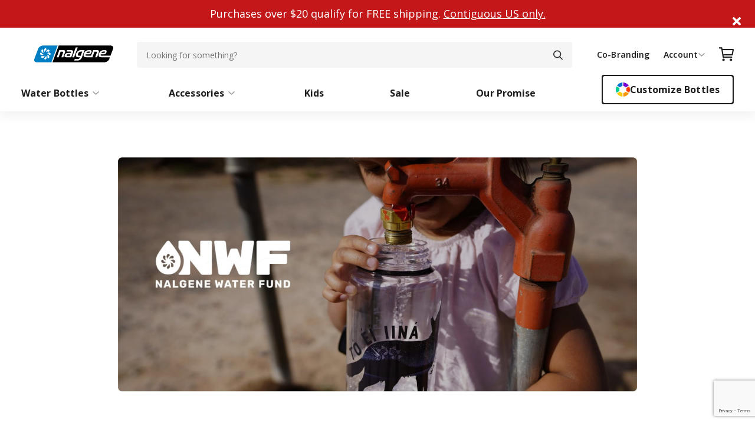

--- FILE ---
content_type: text/html; charset=UTF-8
request_url: https://nalgene.com/nalgene-water-fund/
body_size: 55044
content:
<!DOCTYPE html>
<html lang="en-US">
<head >
<meta charset="UTF-8" />
<meta name="viewport" content="width=device-width, initial-scale=1" />
<meta name='robots' content='index, follow, max-image-preview:large, max-snippet:-1, max-video-preview:-1' />
	<style>img:is([sizes="auto" i], [sizes^="auto," i]) { contain-intrinsic-size: 3000px 1500px }</style>
	
	<!-- This site is optimized with the Yoast SEO Premium plugin v26.3 (Yoast SEO v26.3) - https://yoast.com/wordpress/plugins/seo/ -->
	<title>Nalgene Water Fund | Nalgene</title>
<link data-rocket-prefetch href="https://fonts.googleapis.com" rel="dns-prefetch">
<link data-rocket-prefetch href="https://analytics.tiktok.com" rel="dns-prefetch">
<link data-rocket-prefetch href="https://scripts.clarity.ms" rel="dns-prefetch">
<link data-rocket-prefetch href="https://www.clarity.ms" rel="dns-prefetch">
<link data-rocket-prefetch href="https://www.googletagmanager.com" rel="dns-prefetch">
<link data-rocket-prefetch href="https://connect.facebook.net" rel="dns-prefetch">
<link data-rocket-prefetch href="https://d.impactradius-event.com" rel="dns-prefetch">
<link data-rocket-prefetch href="https://bat.bing.com" rel="dns-prefetch">
<link data-rocket-prefetch href="https://js.hs-banner.com" rel="dns-prefetch">
<link data-rocket-prefetch href="https://js.hscollectedforms.net" rel="dns-prefetch">
<link data-rocket-prefetch href="https://www.gstatic.com" rel="dns-prefetch">
<link data-rocket-prefetch href="https://js.hs-analytics.net" rel="dns-prefetch">
<link data-rocket-prefetch href="https://qnmhf.nalgene.com" rel="dns-prefetch">
<link data-rocket-prefetch href="https://googleads.g.doubleclick.net" rel="dns-prefetch">
<link data-rocket-prefetch href="https://cdn.attn.tv" rel="dns-prefetch">
<link data-rocket-prefetch href="https://js.hs-scripts.com" rel="dns-prefetch">
<link data-rocket-prefetch href="https://cdnjs.cloudflare.com" rel="dns-prefetch">
<link data-rocket-prefetch href="https://pay.google.com" rel="dns-prefetch">
<link data-rocket-prefetch href="https://www.google.com" rel="dns-prefetch">
<link data-rocket-prefetch href="https://flex.cybersource.com" rel="dns-prefetch">
<link data-rocket-prefetch href="https://cdn.callrail.com" rel="dns-prefetch">
<link data-rocket-prefetch href="https://creatives.attn.tv" rel="dns-prefetch">
<link data-rocket-preload as="style" href="https://fonts.googleapis.com/css?family=Open%20Sans%20Condensed%3A300%2C700%7COpen%20Sans%3A400%2C600%2C700&#038;display=swap" rel="preload">
<link href="https://fonts.googleapis.com/css?family=Open%20Sans%20Condensed%3A300%2C700%7COpen%20Sans%3A400%2C600%2C700&#038;display=swap" media="print" onload="this.media=&#039;all&#039;" rel="stylesheet">
<noscript><link rel="stylesheet" href="https://fonts.googleapis.com/css?family=Open%20Sans%20Condensed%3A300%2C700%7COpen%20Sans%3A400%2C600%2C700&#038;display=swap"></noscript>
<style id="rocket-critical-css">:root{--background:0 0% 100%;--foreground:222.2 84% 4.9%;--card:0 0% 100%;--card-foreground:222.2 84% 4.9%;--popover:0 0% 100%;--popover-foreground:222.2 84% 4.9%;--primary:221.2 83.2% 53.3%;--primary-foreground:210 40% 98%;--secondary:210 40% 96.1%;--secondary-foreground:222.2 47.4% 11.2%;--muted:210 40% 96.1%;--muted-foreground:215.4 16.3% 46.9%;--accent:210 40% 96.1%;--accent-foreground:222.2 47.4% 11.2%;--destructive:0 84.2% 60.2%;--destructive-foreground:210 40% 98%;--border:214.3 31.8% 91.4%;--input:214.3 31.8% 91.4%;--ring:221.2 83.2% 53.3%;--radius:8px}*,::before,::after{--tw-border-spacing-x:0;--tw-border-spacing-y:0;--tw-translate-x:0;--tw-translate-y:0;--tw-rotate:0;--tw-skew-x:0;--tw-skew-y:0;--tw-scale-x:1;--tw-scale-y:1;--tw-pan-x:;--tw-pan-y:;--tw-pinch-zoom:;--tw-scroll-snap-strictness:proximity;--tw-gradient-from-position:;--tw-gradient-via-position:;--tw-gradient-to-position:;--tw-ordinal:;--tw-slashed-zero:;--tw-numeric-figure:;--tw-numeric-spacing:;--tw-numeric-fraction:;--tw-ring-inset:;--tw-ring-offset-width:0px;--tw-ring-offset-color:#fff;--tw-ring-color:rgb(59 130 246 / 0.5);--tw-ring-offset-shadow:0 0 #0000;--tw-ring-shadow:0 0 #0000;--tw-shadow:0 0 #0000;--tw-shadow-colored:0 0 #0000;--tw-blur:;--tw-brightness:;--tw-contrast:;--tw-grayscale:;--tw-hue-rotate:;--tw-invert:;--tw-saturate:;--tw-sepia:;--tw-drop-shadow:;--tw-backdrop-blur:;--tw-backdrop-brightness:;--tw-backdrop-contrast:;--tw-backdrop-grayscale:;--tw-backdrop-hue-rotate:;--tw-backdrop-invert:;--tw-backdrop-opacity:;--tw-backdrop-saturate:;--tw-backdrop-sepia:}::backdrop{--tw-border-spacing-x:0;--tw-border-spacing-y:0;--tw-translate-x:0;--tw-translate-y:0;--tw-rotate:0;--tw-skew-x:0;--tw-skew-y:0;--tw-scale-x:1;--tw-scale-y:1;--tw-pan-x:;--tw-pan-y:;--tw-pinch-zoom:;--tw-scroll-snap-strictness:proximity;--tw-gradient-from-position:;--tw-gradient-via-position:;--tw-gradient-to-position:;--tw-ordinal:;--tw-slashed-zero:;--tw-numeric-figure:;--tw-numeric-spacing:;--tw-numeric-fraction:;--tw-ring-inset:;--tw-ring-offset-width:0px;--tw-ring-offset-color:#fff;--tw-ring-color:rgb(59 130 246 / 0.5);--tw-ring-offset-shadow:0 0 #0000;--tw-ring-shadow:0 0 #0000;--tw-shadow:0 0 #0000;--tw-shadow-colored:0 0 #0000;--tw-blur:;--tw-brightness:;--tw-contrast:;--tw-grayscale:;--tw-hue-rotate:;--tw-invert:;--tw-saturate:;--tw-sepia:;--tw-drop-shadow:;--tw-backdrop-blur:;--tw-backdrop-brightness:;--tw-backdrop-contrast:;--tw-backdrop-grayscale:;--tw-backdrop-hue-rotate:;--tw-backdrop-invert:;--tw-backdrop-opacity:;--tw-backdrop-saturate:;--tw-backdrop-sepia:}*,::before,::after{--tw-border-spacing-x:0;--tw-border-spacing-y:0;--tw-translate-x:0;--tw-translate-y:0;--tw-rotate:0;--tw-skew-x:0;--tw-skew-y:0;--tw-scale-x:1;--tw-scale-y:1;--tw-pan-x:;--tw-pan-y:;--tw-pinch-zoom:;--tw-scroll-snap-strictness:proximity;--tw-gradient-from-position:;--tw-gradient-via-position:;--tw-gradient-to-position:;--tw-ordinal:;--tw-slashed-zero:;--tw-numeric-figure:;--tw-numeric-spacing:;--tw-numeric-fraction:;--tw-ring-inset:;--tw-ring-offset-width:0px;--tw-ring-offset-color:#fff;--tw-ring-color:rgb(59 130 246 / 0.5);--tw-ring-offset-shadow:0 0 #0000;--tw-ring-shadow:0 0 #0000;--tw-shadow:0 0 #0000;--tw-shadow-colored:0 0 #0000;--tw-blur:;--tw-brightness:;--tw-contrast:;--tw-grayscale:;--tw-hue-rotate:;--tw-invert:;--tw-saturate:;--tw-sepia:;--tw-drop-shadow:;--tw-backdrop-blur:;--tw-backdrop-brightness:;--tw-backdrop-contrast:;--tw-backdrop-grayscale:;--tw-backdrop-hue-rotate:;--tw-backdrop-invert:;--tw-backdrop-opacity:;--tw-backdrop-saturate:;--tw-backdrop-sepia:}::backdrop{--tw-border-spacing-x:0;--tw-border-spacing-y:0;--tw-translate-x:0;--tw-translate-y:0;--tw-rotate:0;--tw-skew-x:0;--tw-skew-y:0;--tw-scale-x:1;--tw-scale-y:1;--tw-pan-x:;--tw-pan-y:;--tw-pinch-zoom:;--tw-scroll-snap-strictness:proximity;--tw-gradient-from-position:;--tw-gradient-via-position:;--tw-gradient-to-position:;--tw-ordinal:;--tw-slashed-zero:;--tw-numeric-figure:;--tw-numeric-spacing:;--tw-numeric-fraction:;--tw-ring-inset:;--tw-ring-offset-width:0px;--tw-ring-offset-color:#fff;--tw-ring-color:rgb(59 130 246 / 0.5);--tw-ring-offset-shadow:0 0 #0000;--tw-ring-shadow:0 0 #0000;--tw-shadow:0 0 #0000;--tw-shadow-colored:0 0 #0000;--tw-blur:;--tw-brightness:;--tw-contrast:;--tw-grayscale:;--tw-hue-rotate:;--tw-invert:;--tw-saturate:;--tw-sepia:;--tw-drop-shadow:;--tw-backdrop-blur:;--tw-backdrop-brightness:;--tw-backdrop-contrast:;--tw-backdrop-grayscale:;--tw-backdrop-hue-rotate:;--tw-backdrop-invert:;--tw-backdrop-opacity:;--tw-backdrop-saturate:;--tw-backdrop-sepia:}body:after{content:url(https://nalgene.com/wp-content/plugins/instagram-feed-pro/img/sbi-sprite.png);display:none}.wp-block-button__link{align-content:center;box-sizing:border-box;display:inline-block;height:100%;text-align:center;word-break:break-word}.wp-block-buttons{box-sizing:border-box}.wp-block-buttons>.wp-block-button{display:inline-block;margin:0}.wp-block-buttons .wp-block-button__link{width:100%}.wp-block-image img{box-sizing:border-box;height:auto;max-width:100%;vertical-align:bottom}.wp-block-image.alignfull img{height:auto;width:100%}ul{box-sizing:border-box}.entry-content{counter-reset:footnotes}:root{--wp--preset--font-size--normal:16px;--wp--preset--font-size--huge:42px}.aligncenter{clear:both}.screen-reader-text{border:0;clip-path:inset(50%);height:1px;margin:-1px;overflow:hidden;padding:0;position:absolute;width:1px;word-wrap:normal!important}.vtlmb-bar{position:relative}.vtlmb-bar.vtlmb-sticky{position:fixed;z-index:100;top:0;left:0;width:100%}.vtlmb-bar-container{max-width:87.5rem;margin:0 auto}.vtlmb-bar-wrapper{padding:.75rem 2.5rem}.vtlmb-bar-message{margin:0;font-size:.75rem;line-height:1.5;text-align:center}.vtlmb-bar-dismiss{position:absolute;top:0;right:0;width:2.5rem;height:2.5rem;padding:0;border:none;background-color:transparent;appearance:none}.vtlmb-bar-dismiss-icon svg{width:12px;height:12px}@media (min-width:25rem){.vtlmb-bar-dismiss-icon svg{width:14px;height:14px}}@media (min-width:37.5rem){.vtlmb-bar-dismiss-icon svg{width:18px;height:18px}}@media (min-width:62.5rem){.vtlmb-bar-wrapper{padding:1rem 1.875rem}.vtlmb-bar-dismiss{top:50%;right:1.875rem;transform:translateY(-50%)}}html{line-height:1.15;-webkit-text-size-adjust:100%}body{margin:0}main{display:block}h1{font-size:2em;margin:0.67em 0}a{background-color:transparent}b{font-weight:bolder}img{border-style:none}button,input,select,textarea{font-family:inherit;font-size:100%;line-height:1.15;margin:0}button,input{overflow:visible}button,select{text-transform:none}button,[type=button],[type=submit]{-webkit-appearance:button}button::-moz-focus-inner,[type=button]::-moz-focus-inner,[type=submit]::-moz-focus-inner{border-style:none;padding:0}button:-moz-focusring,[type=button]:-moz-focusring,[type=submit]:-moz-focusring{outline:1px dotted ButtonText}fieldset{padding:0.35em 0.75em 0.625em}textarea{overflow:auto}[type=checkbox]{box-sizing:border-box;padding:0}[type=search]{-webkit-appearance:textfield;outline-offset:-2px}[type=search]::-webkit-search-decoration{-webkit-appearance:none}::-webkit-file-upload-button{-webkit-appearance:button;font:inherit}html{font-size:62.5%;scroll-behavior:smooth}body{font-size:18px;font-family:"Open Sans",sans-serif;-webkit-font-smoothing:antialiased;font-smoothing:antialiased;-moz-osx-font-smoothing:grayscale;margin:0}p{color:#555855;margin-top:0}h1,h3,h4,h5,h6{margin-top:0}@media (min-width:993px){h1{font-size:6.8rem}}@media (min-width:993px){.h2{font-size:4.8rem}}@media (min-width:993px){h3{font-size:3.6rem}}@media (min-width:993px){h4{font-size:3rem}}@media (min-width:993px){h5{font-size:2.4rem}}@media (min-width:993px){h6{font-size:1.8rem}}.screen-reader-text{border:0;clip:rect(1px,1px,1px,1px);clip-path:inset(50%);height:1px;margin:-1px;overflow:hidden;padding:0;position:absolute;width:1px;word-wrap:normal!important}@media (min-width:993px){.hidden-desktop{display:none!important}}.hidden{display:none!important}.button{border-radius:0.4rem;box-shadow:none;display:inline-block;font-weight:600;font-size:1.8rem;padding:1.6rem 3.2rem;text-decoration:none}.button-blue{border-radius:0.4rem;box-shadow:none;display:inline-block;font-weight:600;font-size:1.8rem;padding:1.6rem 3.2rem;text-decoration:none;background-color:#0072CE;border:0;color:#fff}.modal[aria-hidden=true]{opacity:0;display:none}.modal{position:fixed;z-index:9000;top:0;left:0;right:0;bottom:0;width:100%;height:100%;display:flex;align-items:center;justify-content:center;opacity:1}.modal-backdrop{position:absolute;z-index:10;top:0;left:0;right:0;bottom:0}.site-container{overflow:hidden}.site-header .wrap{padding-left:1.8rem;padding-right:1.8rem;margin:0 auto;max-width:100%}@media (min-width:577px){.site-header .wrap{max-width:54rem}}@media (min-width:769px){.site-header .wrap{max-width:72rem;padding-left:3.6rem;padding-right:3.6rem}}@media (min-width:993px){.site-header .wrap{max-width:96rem}}.ginput_container_name input[type=text],.gform_wrapper .ginput_container_text input[type=text],.gform_wrapper .ginput_container_email input[type=email],.ginput_container_address input[type=text],.newsletter-modal__content form input[type=text]{box-sizing:border-box;border:1px solid #BCBDBC;border-radius:0.4rem;color:#555855;font-size:1.6rem;padding:0 1.6rem;flex-grow:1;height:4.8rem;max-height:4.8rem;width:100%}.login-modal .register-username,.login-modal .register-email{width:100%}.ginput_container_select select{appearance:none;-webkit-appearance:none;-moz-appearance:none;border:1px solid #BCBDBC;border-radius:0.4rem;color:#898989;font-size:1.6rem;height:5rem;background-image:url("data:image/svg+xml,%3Csvg xmlns='http://www.w3.org/2000/svg' viewBox='0 0 12 8'%3E%3Cpath fill='%23898B89' d='M5.986 8a1.12 1.12 0 01-.865-.415L.216 1.649A1.027 1.027 0 01.33.264a.884.884 0 011.273.087l4.289 5.19a.12.12 0 00.188 0l4.29-5.19a.886.886 0 011.3-.121 1.028 1.028 0 01.086 1.42L6.852 7.582A1.126 1.126 0 015.986 8z' %3E%3C/path%3E%3C/svg%3E");background-size:1.5rem;background-position:center right 1.6rem;background-repeat:no-repeat;padding-left:1.6rem!important;width:100%}.entry-content{padding-left:1.8rem;padding-right:1.8rem;margin:0 auto;max-width:100%}@media (min-width:577px){.entry-content{max-width:54rem}}@media (min-width:769px){.entry-content{max-width:72rem;padding-left:3.6rem;padding-right:3.6rem}}@media (min-width:993px){.entry-content{max-width:96rem}}.entry-content p>a{text-decoration:none;color:#0072CE;font-weight:600}.alignfull{margin:0 calc(50% - 50vw);max-width:100vw;width:100vw}.text-panel ul{font-size:1.6rem;color:#555855;line-height:2.4rem}.text-panel ul{list-style:none}.text-panel ul li::before{content:"•";font-size:2rem;margin-right:1.5rem}.site-header{position:fixed;width:100%;top:0;background-color:#fff;z-index:900;box-shadow:0 0.5rem 1rem 0 rgba(33,39,33,0.06)}body{margin-top:86px}@media (min-width:993px){body{margin-top:141px}}.menu-item{display:block}.site-header__top{margin:2.3rem 0;display:flex}@media (max-width:576px){.site-header__top{margin-left:-1rem;margin-right:-1rem}}.site-header__bottom{display:flex;justify-content:space-between;align-items:baseline}@media (max-width:992px){.site-header__bottom{position:fixed;flex-direction:column;background-color:#fafafa;top:0;right:-37.5rem;width:85%;max-width:37.5rem;height:100%;flex-flow:wrap;align-content:flex-start;z-index:950}}.utility-navigation>.menu-item{margin-left:0.5rem}@media (min-width:577px){.utility-navigation>.menu-item{margin-left:2rem}}.utility-navigation>.menu-item>a{display:flex;justify-content:space-between;align-items:center;color:#343434;font-weight:700;margin-top:0;margin-bottom:0;text-decoration:none;text-transform:capitalize;line-height:4rem;position:relative}@media (min-width:993px){.utility-navigation>.menu-item>a{font-size:1.8rem}}.utility-navigation{list-style:none;margin:0;padding:0;display:flex;flex-direction:row;justify-content:flex-end;align-items:center;flex-grow:1;margin:0;padding:0}@media (min-width:769px){.utility-navigation{flex-grow:0;margin-left:3rem}}.utility-navigation .menu-item--has-dropdown>a::after{content:"";width:1.2rem;height:1.2rem;background-image:url("data:image/svg+xml,%3Csvg xmlns='http://www.w3.org/2000/svg' viewBox='0 0 12 8'%3E%3Cpath fill='%230072CE' d='M5.986 8a1.12 1.12 0 01-.865-.415L.216 1.649A1.027 1.027 0 01.33.264a.884.884 0 011.273.087l4.289 5.19a.12.12 0 00.188 0l4.29-5.19a.886.886 0 011.3-.121 1.028 1.028 0 01.086 1.42L6.852 7.582A1.126 1.126 0 015.986 8z' %3E%3C/path%3E%3C/svg%3E");background-size:12px 12px;background-repeat:no-repeat;background-position:center right;background-origin:content-box;padding:1rem}.utility-navigation .sub-menu{box-shadow:0 0.5rem 1rem 0 rgba(33,39,33,0.06);transform:scaleY(0);visibility:hidden;opacity:0;position:absolute;background-color:#fff;min-width:26rem;padding:0;border-radius:0.25rem;overflow:hidden;z-index:1000}.utility-navigation .sub-menu .welcome{padding:2.4rem;display:block;background-color:#EBEBEB;color:#555855;margin-bottom:1.2rem}.utility-navigation .sub-menu .welcome a:not(.button-blue){color:#0072CE;text-decoration:none}.utility-navigation .sub-menu .welcome .button-blue{display:block;text-align:center;margin-bottom:1.2rem}.utility-navigation .sub-menu .menu-item a{display:block;text-decoration:none;color:#0072CE;padding:1.2rem 2.4rem}.utility-navigation .sub-menu .menu-item:last-child a{padding-bottom:2.4rem}@media (min-width:993px){.utility-navigation{justify-content:flex-end;flex-grow:0}.utility-navigation>.menu-item{margin-left:1.8rem;position:relative}}p.small{font-size:1.4rem;margin:0}.site-header .wrap{position:relative}@media (max-width:992px){.help-contact a{text-decoration:none;font-size:1.6rem;line-height:2.2rem;padding:1.8rem;color:#343434;font-weight:500}}@media (min-width:993px){.menu-item-content{transform:scaleY(0);visibility:hidden;opacity:0;display:flex;flex-direction:row;position:absolute;right:0;top:0;left:30rem;bottom:0;overflow:hidden;background-color:#fff;box-shadow:inset -5px 7px 9px -10px rgba(33,39,33,0.15);border-bottom-right-radius:0.4rem;width:calc(100% - 30rem)}}@media (max-width:992px){.menu-item-content{width:37.5rem;z-index:990;right:-37.5rem;position:absolute;height:100%}}.help-contact{display:flex}@media (min-width:993px){.help-contact{display:none}}.help-contact a span{color:#0072CE;font-weight:700;padding-right:0.6rem}@media (min-width:993px){.menu-item-content{box-shadow:inset 0 7px 9px -7px rgba(33,39,33,0.15)}.menu-item-content .menu-item-content__left{display:flex;flex-direction:column;width:100%;justify-content:center;padding:3.6rem 3rem 3rem 3rem}}@media (min-width:993px) and (min-width:992px) and (max-height:768px){.menu-item-content .menu-item-content__left{padding:0}}@media (min-width:993px){.menu-item-content .menu{margin:0;padding:0;display:block;width:100%}}@media (min-width:993px){.menu-item-content .menu-item-content__popular{display:flex;flex-direction:row;justify-content:center}}@media (max-width:992px){.menu-item-content__left{flex-grow:1}.menu-item-content .menu{list-style:none;margin:0;padding:0}}input[type=search]::-ms-clear,input[type=search]::-ms-reveal{display:none;width:0;height:0}input[type=search]::-webkit-search-decoration,input[type=search]::-webkit-search-cancel-button,input[type=search]::-webkit-search-results-button,input[type=search]::-webkit-search-results-decoration{display:none}.site-search{margin-left:1.8rem;flex-grow:1;display:none}@media (min-width:769px){.site-search{display:flex}}.site-search .search-form{position:relative;height:100%;width:100%}.site-search .search-form-input{width:100%;height:100%;border:none;outline:none!important;background-color:#f5f5f5;font-size:14px;border-radius:4px;color:#555855;line-height:40px;padding:0 1.6rem;position:relative;content:"";background-image:url("data:image/svg+xml,%3Csvg xmlns='http://www.w3.org/2000/svg' viewBox='0 0 16 16'%3E%3Cpath fill='%23343434' d='M15.757 14.573l-3.945-3.96a6.307 6.307 0 001.57-4.153c0-3.562-3.001-6.46-6.69-6.46C3.001 0 0 2.898 0 6.46s3.002 6.46 6.691 6.46a6.784 6.784 0 003.834-1.169l3.974 3.99c.166.167.39.259.629.259a.885.885 0 00.605-.235.823.823 0 00.024-1.192zM6.69 1.685c2.727 0 4.946 2.142 4.946 4.775 0 2.633-2.219 4.775-4.946 4.775S1.746 9.093 1.746 6.46c0-2.633 2.218-4.775 4.945-4.775z' %3E%3C/path%3E%3C/svg%3E");background-size:16px 21px;background-repeat:no-repeat;background-position:center right;background-origin:content-box}.site-search .search-form-submit{display:none}.popular-products{width:90%}@media (max-width:992px){.popular-products{width:100%}}.popular-products .slick-arrow.slick-disabled{display:none}.popular-products .slick-prev,.popular-products .slick-next{position:absolute;display:block;height:55px;width:30px;line-height:0px;font-size:0px;background:transparent;color:transparent;top:50%;-webkit-transform:translate(0,-50%);-ms-transform:translate(0,-50%);transform:translate(0,-50%);padding:0;border:none;outline:none}.popular-products .slick-prev.slick-disabled:before{opacity:0}.popular-products .slick-prev{left:-25px}.popular-products .slick-prev:before{content:" ";display:block;position:relative;height:55px;width:30px;transform:rotate(180deg);background-image:url("data:image/svg+xml,%3Csvg xmlns='http://www.w3.org/2000/svg' viewBox='0 0 10 16'%3E%3Cpath fill='%2399C7EB' d='M10 7.981c0-.441-.188-.861-.519-1.152L2.061.289A1.227 1.227 0 00.332.44a1.233 1.233 0 00.108 1.697l6.488 5.719a.167.167 0 010 .25l-6.488 5.72a1.234 1.234 0 00-.152 1.734 1.228 1.228 0 001.775.114l7.416-6.538C9.81 8.844 10 8.423 10 7.98z' %3E%3C/path%3E%3C/svg%3E");background-repeat:no-repeat;background-position:center center;background-origin:border-box;background-size:55px 30px}.popular-products .slick-next{right:0}.popular-products .slick-next:before{content:" ";display:block;position:relative;height:55px;width:30px;background-image:url("data:image/svg+xml,%3Csvg xmlns='http://www.w3.org/2000/svg' viewBox='0 0 10 16'%3E%3Cpath fill='%2399C7EB' d='M10 7.981c0-.441-.188-.861-.519-1.152L2.061.289A1.227 1.227 0 00.332.44a1.233 1.233 0 00.108 1.697l6.488 5.719a.167.167 0 010 .25l-6.488 5.72a1.234 1.234 0 00-.152 1.734 1.228 1.228 0 001.775.114l7.416-6.538C9.81 8.844 10 8.423 10 7.98z' %3E%3C/path%3E%3C/svg%3E");background-repeat:no-repeat;background-position:center center;background-origin:border-box;background-size:55px 30px}.popular-products .slick-dots{position:relative;margin:0;padding:1rem 0;list-style-type:none;text-align:center;bottom:-25px}.popular-products .slick-dots li{margin:0 0.25rem;display:inline-block}.popular-products .slick-dots button{display:block;width:2rem;height:2rem;padding:0;border:none;border-radius:100%;background-color:#fff;text-indent:-9999px}.popular-products .slick-dots li button{background-color:#CCE3F5}.popular-products .slick-dots li.slick-active button{background-color:#0072CE}.popular-products .popular-product a{list-style:none;margin:0;padding:0;display:flex;padding:0 2rem;flex-direction:column;text-align:center;text-decoration:none;align-items:center}.popular-products .popular-product__image-container{order:1;height:180px;width:180px;position:relative}.popular-products .popular-product img{position:absolute;height:100%;width:100%;top:0;bottom:0;left:0;right:0;object-fit:contain}.popular-products .popular-product-description{order:2;border:none;display:flex;flex-direction:column}.popular-products .popular-product-description__price,.popular-products .popular-product-description__title{font-size:1.6rem;line-height:2.2rem;font-weight:700}.popular-products .popular-product-description__title{order:2;color:#343434;padding:0.6rem 0}.popular-products .popular-product-description__price{order:3;color:#0072CE}.popular-products .popular-product-description__price .price{display:flex;justify-content:center;gap:5px}.popular-products .popular-product-description__price span{margin-right:0}.popular-products .popular-product-description__price .price ins{text-decoration:none}@media (max-width:992px){.popular-products ul.menu{background-color:#fafafa}.popular-products ul.menu li.popular-product{width:50%;float:left}.popular-products ul.menu li.popular-product a{padding:2rem 0;border-top:0}.popular-products ul.menu li.popular-product:first-child a{border-top:1px solid #EAEBEA}}.scrim{display:none;position:fixed;top:0;left:0;bottom:0;right:0;background-color:rgba(33,39,33,0.57);z-index:5}@media (min-width:993px){.scrim.over-header{display:none!important}}#mobile-menu-toggle{display:flex;align-items:center}.site-footer__nav-wrap .section-title svg{margin:0 4px}.site-footer__nav-wrap .section-title svg{display:block}@media (min-width:993px){.site-footer__nav-wrap .section-title svg{display:none}}.footer-newsletter .newsletter-logo{display:none}@media (min-width:993px){.footer-newsletter__sign-up-btn svg{display:none}}.newsletter-modal .modal-backdrop{background:rgba(33,39,33,0.7)}.newsletter-modal .modal-dialog{background-color:#fff;box-shadow:0 17px 25px 0 rgba(33,39,33,0.15);position:relative;max-width:95%;z-index:20}.newsletter-modal .modal-content{display:flex}.newsletter-modal .modal-header{position:relative;z-index:5}.newsletter-modal__title{font-family:"Open Sans Condensed",sans-serif;font-size:4rem;text-transform:uppercase;margin-bottom:1rem;margin-top:1.6rem}.newsletter-modal__intro{font-size:1.4rem;color:#555855;margin-bottom:2.4rem}@media (max-width:400px){.newsletter-modal__title{font-size:3rem}.newsletter-modal__intro{font-size:1.2rem;margin-bottom:1.5rem}}.newsletter-modal__bg-image{display:none}@media (min-width:993px){.newsletter-modal__bg-image{display:block;background-size:cover;background-position:center;width:44rem}}.newsletter-modal__content{text-align:center;padding:1.8rem}@media (min-width:993px){.newsletter-modal__content{padding:3.2rem}}.newsletter-modal__content form input[type=text]{margin-bottom:1.6rem}.newsletter-modal__content form select{margin-bottom:1.6rem;width:100%;height:5.4rem;color:#898B89;border-radius:0.4rem;border-color:#BCBDBC;padding:0 1rem}.newsletter-modal__content form input[type=submit]{margin-top:1.6rem;margin-bottom:3.2rem;width:100%}.newsletter-modal__content form #C_FirstName,.newsletter-modal__content form #C_LastName{float:left}@media (min-width:993px){.newsletter-modal__content form #C_FirstName{width:calc(50% - 1.6rem);margin-right:1.6rem}}@media (min-width:993px){.newsletter-modal__content form #C_LastName{width:50%}}.newsletter-modal__privacy{color:#555855;font-size:1.2rem;line-height:1.8}.newsletter-modal .btn-reset{position:absolute;top:2rem;right:2rem;background:transparent;border:0;box-shadow:none}.newsletter-modal .btn-reset svg{height:1.6rem;width:1.6rem}.wp-block-image img{height:auto}div.nsl-container .nsl-container-buttons{display:flex;align-items:flex-start;flex-flow:column}div.nsl-container .nsl-container-buttons a{flex:1 1 auto;display:block;margin:0 0 2.4rem;max-width:100%!important;width:100%}div.nsl-container .nsl-button{vertical-align:top;border-radius:4px}div.nsl-container .nsl-button-svg-container{flex:0 0 auto;padding:8px;display:flex}div.nsl-container .nsl-button-default div.nsl-button-label-container{margin:0 24px 0 12px;padding:10px 0;font-size:16px;line-height:20px;letter-spacing:0.25px;overflow:hidden;text-align:center;text-overflow:clip;white-space:nowrap;flex:1 1 auto;text-transform:none;display:inline-block}.product-description{padding-top:4.8rem}@media (min-width:993px){.product-description{padding-top:9.6rem}}.product-description p{line-height:3.2rem}.cart-drawer{background-color:#fff;box-sizing:border-box;position:fixed;top:0;right:0;bottom:0;left:0;max-width:100%;overflow-y:auto;padding:1.8rem;transform:translateX(100%);visibility:hidden;z-index:1000}@media (min-width:993px){.cart-drawer{box-shadow:0 5px 10px 0 rgba(33,39,33,0.15);left:initial;padding:3.2rem;width:42rem}}.cart-drawer__your-cart{font-size:1.8rem;margin:0}.cart-drawer__header{display:flex;align-items:center;justify-content:space-between;margin-bottom:2rem}.cart-drawer__close-btn{border:0;box-shadow:none;background-color:transparent}.cart-drawer .cart-drawer-empty{text-align:center;margin-top:25%}.cart-drawer .cart-drawer-empty img{margin-bottom:3.2rem;max-width:20rem}.cart-drawer .cart-drawer-empty h3{font-size:3rem;margin-bottom:1.6rem}.cart-drawer .cart-drawer-empty p{margin-bottom:4.8rem}.woocommerce-form-login label[for=username],.woocommerce-form-login label[for=password]{display:none}.woocommerce-form-login__submit{display:block;width:100%!important}.woocommerce-form-login .woocommerce-form-login__rememberme{font-size:1.2rem}.woocommerce-form-login .lost_password{color:#0072CE;float:right;font-size:1.2rem;font-weight:500;text-decoration:none}.text-panel{display:flex;margin-top:7rem;margin-bottom:7rem}.text-panel .h2{font-family:"Open Sans Condensed",sans-serif;margin-bottom:2rem;line-height:5.6rem}.text-panel .description{font-size:1.8rem;line-height:3.2rem}.text-panel--left-aligned{flex-direction:column}@media (min-width:993px){.text-panel--left-aligned{margin-left:20rem;margin-right:20rem}}.login-modal .modal-backdrop{background:rgba(33,39,33,0.7)}.login-modal .modal-dialog{background-color:#fff;border-radius:0.4rem;position:relative;max-width:50rem;width:90%;z-index:1100}.login-modal .modal-dialog #login-modal-title{font-size:1.8rem;text-align:center}@media (min-width:993px){.login-modal .modal-dialog #login-modal-title{font-size:2.4rem}}.login-modal .modal-header{text-align:right;padding:1.5rem}@media (min-width:993px){.login-modal .modal-header{padding:2.4rem}}.login-modal .modal-content{padding:0 1.8rem 1.8rem}.login-modal .modal-content__register{display:none}@media (min-width:993px){.login-modal .modal-content{padding:0 4.8rem 4.8rem}}.login-modal .btn-reset{background:transparent;border:0;box-shadow:none}.login-modal .btn-reset svg{width:1.5rem;height:1.5rem}.login-modal .btn-reset svg path{fill:#212721}.login-modal .register-fields .button-blue{width:100%}.login-modal .modal-new-account{color:#757575;font-size:1.4rem;text-align:center;margin-top:2.4rem}.login-modal .modal-new-account a{color:#0072CE;text-decoration:none}.login-modal .modal-go-back{color:#0072CE;font-size:1.4rem;display:block;margin-top:2.4rem;text-decoration:none}.ginput_container_address{display:flex;flex-wrap:wrap}.ginput_container_address input[type=text]{color:#212721;padding:0 1.6rem!important}.ginput_container_address span{position:relative;box-sizing:border-box;margin-bottom:3.2rem!important}.ginput_container_address .address_line_1{width:100%}.ginput_container_address .address_city,.ginput_container_address .address_state,.ginput_container_address .address_zip{width:100%}@media (min-width:993px){.ginput_container_address .address_city,.ginput_container_address .address_state,.ginput_container_address .address_zip{width:50%;padding-right:1rem}}.gform_button{border-radius:0.4rem;box-shadow:none;display:inline-block;font-weight:600;font-size:1.8rem;padding:1.6rem 3.2rem;text-decoration:none;background-color:#0072CE;border:0;color:#fff}.gform_wrapper .ginput_container_text input[type=text],.gform_wrapper .ginput_container_email input[type=email]{color:#212721;padding:0 1.6rem!important}.gform_wrapper .gfield_description{color:#212721;font-size:1.2rem!important;padding:0.4rem 0!important}.gform_wrapper .ginput_container_textarea textarea{box-sizing:border-box;border-radius:0.4rem;border:1px solid #BCBDBC;height:auto;padding:1.6rem;max-width:100%;width:100%}.ginput_container_name input[type=text]{color:#212721;padding:0 1.6rem!important}.ginput_container_name .name_first,.ginput_container_name .name_last{position:relative}.ginput_container_fileupload:not(.multi-upload) input[type=file]{opacity:1;padding-top:1.6rem;padding-bottom:1.6rem}.waves{position:absolute;z-index:900;animation:2s splash}.wave-container{position:relative}.wave{position:absolute;top:0rem}.wave::after{content:"";height:300px;width:300px}.wave.front{z-index:901;top:7.5rem}.wave.front::after{content:"";opacity:0;position:absolute;width:250px;height:250px;top:40rem;display:block;background-size:250px;background-repeat:no-repeat;background-image:url(https://nalgene.com/wp-content/themes/nalgene-twentytwenty/images/logo.svg);left:50%;transform:translate(-50%,0)}@media (min-width:769px){.wave.front::after{width:300px;height:300px;background-size:300px}}.wave-body{height:500vh;width:100vw;background:#338ed8}.wave-body.back{background:#0072ce}.front .wave-head svg{position:relative;z-index:1;transform:translate(-6px,6px)}@media (min-width:993px){.front .wave-head svg{transform:translate(-6px,8px)}}.wave-head{max-width:100vw;overflow:hidden;transform:translate(0px,3px);position:relative;z-index:0}.wave-head svg{max-width:102vw;transform:translate(0,6px)}@keyframes splash{0%{top:100vh}25%{top:0vh}50%{top:0vh}75%{top:100vh}}.slick-slider{position:relative;display:block;box-sizing:border-box;-webkit-touch-callout:none;-ms-touch-action:pan-y;touch-action:pan-y}.slick-list{position:relative;display:block;overflow:hidden;margin:0;padding:0}.slick-slider .slick-list,.slick-slider .slick-track{-webkit-transform:translate3d(0,0,0);-moz-transform:translate3d(0,0,0);-ms-transform:translate3d(0,0,0);-o-transform:translate3d(0,0,0);transform:translate3d(0,0,0)}.slick-track{position:relative;top:0;left:0;display:block;margin-left:auto;margin-right:auto}.slick-track:after,.slick-track:before{display:table;content:''}.slick-track:after{clear:both}.slick-slide{display:none;float:left;height:100%;min-height:1px}.slick-slide img{display:block}.slick-initialized .slick-slide{display:block}@import "https://nalgene.com/wp-content/themes/nalgene-twentytwenty/assets/css/page.css";@import "https://nalgene.com/wp-content/themes/nalgene-twentytwenty/assets/css/filters.css";.newsletter-modal__content fieldset input{position:relative;top:1px}.newsletter-modal__content fieldset label{padding-left:5px;font-size:1.4rem;margin-bottom:0;color:#555855}.newsletter-modal__content form input[type="submit"]{margin-block-end:16px}.newsletter-modal__content fieldset{margin-block-end:10px;text-align:left}.vtlmb-bar{position:absolute;top:0;z-index:999!important;width:100%}.vtlmb-bar .vtlmb-bar-message{font-size:18px}.vtlmb-bar .vtlmb-bar-message a{color:#fff}.vtlmb-bar .vtlmb-bar-dismiss{top:50%;translate:0 -50%;transform:none}.vtlmb-bar .vtlmb-bar-dismiss-icon svg{width:14px;height:14px}.vtlmb-message-bar .site-container .site-header{padding-top:50px}@media screen and (max-width:755px){.vtlmb-message-bar .site-container .site-header{padding-top:70px}.vtlmb-bar.vtlmb-sticky{min-height:70px;display:flex;align-items:center}}@media screen and (max-width:430px){.vtlmb-message-bar .site-container .site-header{padding-top:95px}.vtlmb-bar.vtlmb-sticky{min-height:95px}}.login-modal .woocommerce-form .input-text{box-sizing:border-box;border:1px solid #BCBDBC;border-radius:0.4rem;color:#555855;font-size:1.6rem;padding:0 1.6rem;flex-grow:1;height:4.8rem;max-height:4.8rem;width:100%}.login-modal .woocommerce-form .woocommerce-button{border-radius:0.4rem;box-shadow:none;display:inline-block;font-weight:600;font-size:1.8rem;padding:1.6rem 3.2rem;text-decoration:none;background-color:#0072CE;border:0;color:#fff}.login-modal .woocommerce-form .form-row{display:flex;align-items:center;justify-content:space-between}.woocommerce-form-login .lost_password a{color:#0072CE}.woocommerce-privacy-policy-text{display:none;color:#757575;font-size:1.4rem;text-align:center;margin-top:2.4rem;text-align:center}.new-password-link{text-align:center;margin-bottom:15px!important}:root{--ep-c-white:#fff;--ep-c-medium-white:#eee;--ep-c-white-gray:#ccc;--ep-c-white-red:#ffe8ed;--ep-c-white-yellow:#fdeeca;--ep-c-medium-gray:#626262;--ep-c-light-gray:#999;--ep-c-black:#000;--ep-c-medium-red:#d73c38;--ep-c-dark-red:#b93431;--ep-c-medium-dark-blue:#0073aa;--ep-status-ok:#6aa000;--ep-status-warning:#e3e600;--ep-status-error:red}@media (min-width:768px){:root{--ep-range-slider-thumb-size:1.25em;--ep-range-slider-track-size:0.5em}}.has-vital-theme-modifications{--color--white:#ffffff;--color--ash-grey:#949698;--color--brand-black:#1d1d1d;--color--grey-tint:#d4d5d6;--color--light-grey:#f5f5f5;--color--gold:#fac800;--color--nav-text:var(--color--brand-black);--color--nav-text--hover:#0072CE;--color--tag:#ea3546;--gutter-width--large:24px;--gutter-width--xlarge:32px;--gutter-width--page:30px;--gutter-width--group:48px;--colors--button-bg:#fac800}.screen-reader-text{position:absolute;width:1px;height:1px;overflow:hidden;clip:rect(1px,1px,1px,1px);background:rgba(0,0,0,0);color:rgba(0,0,0,0);white-space:nowrap}.has-vital-theme-modifications.vtlmb-message-bar .site-header{padding-top:0px;padding-top:var(--vtl-offset-top, 0px)}.has-vital-theme-modifications .utility-navigation{display:none}.has-vital-theme-modifications .utility-navigation>.menu-item{margin-left:0}.has-vital-theme-modifications .utility-navigation>.menu-item>a{color:var(--color--nav-text);font-size:14px;font-weight:600;letter-spacing:.1px;line-height:1.8571428571}.has-vital-theme-modifications .utility-navigation .menu-item--has-dropdown{--icon-color:var(--color--ash-grey)}.has-vital-theme-modifications .utility-navigation .menu-item--has-dropdown>a{gap:8px}.has-vital-theme-modifications .utility-navigation .menu-item--has-dropdown>a::after{padding:0;background:none;color:var(--icon-color);font-size:12px;line-height:1;text-rendering:auto;-webkit-font-smoothing:antialiased;-moz-osx-font-smoothing:grayscale;font-family:ybe37d;font-weight:normal;content:'\e000'}.has-vital-theme-modifications .utility-navigation .menu-item-go-back a{display:flex;color:var(--color--nav-text)}.has-vital-theme-modifications .utility-navigation .sub-menu{list-style:none}.menu.main-menu{display:flex;flex-direction:column;align-items:stretch;margin:0;padding:0;list-style:none;gap:var(--gutter-width--xlarge)}.menu.main-menu .menu-item-link{color:var(--color--nav-text)}.menu.main-menu a{position:relative;-webkit-text-decoration:none;text-decoration:none}.menu.main-menu a:not(.wp-block-button__link)::before{position:absolute;top:100%;left:0;width:100%;height:2px;transform:translateY(14px);opacity:0;background-color:var(--color--nav-text--hover);content:""}.menu.main-menu .menu-item:not(.product-meganav) .menu-item+.menu-item{margin-top:24px}.menu.main-menu li{margin:0;padding:0}.menu.main-menu li::before{display:none}.menu.main-menu .sub-menu{padding:0;background-color:var(--color--white);list-style:none;color:var(--color--brand-black)}.menu.main-menu .sub-menu .menu-item{display:block;min-width:200px}.menu.main-menu .sub-menu .menu-item>.menu-item-link{font-size:16px}.menu.main-menu .sub-menu .menu-item>.menu-item-link.go-back{font-size:18px}.menu.main-menu .menu-item{--sub-menu-toggle-size:24px;margin:0;padding:0}.menu.main-menu .sub-menu-toggle{width:var(--sub-menu-toggle-size);height:var(--sub-menu-toggle-size);margin:0;padding:0;border:0;background:none;-webkit-appearance:none;-moz-appearance:none;appearance:none}.menu.main-menu .sub-menu-toggle::after{display:flex;align-items:center;justify-content:center;color:var(--color--ash-grey);font-size:12px;line-height:1;text-rendering:auto;-webkit-font-smoothing:antialiased;-moz-osx-font-smoothing:grayscale;font-family:ybe37d;font-weight:normal;content:'\e000'}.menu.main-menu{--gap:var(--gutter-width--page)}.menu.main-menu .sub-menu{position:absolute;padding:calc(.5*var(--gap)) var(--gap);clip-path:inset(-16px)}.menu.main-menu .menu-item-has-children .menu-item-link.depth-0{display:flex;align-items:center;gap:8px}.menu.main-menu .menu-item-has-children .menu-item-link.depth-0>.sub-menu-toggle{will-change:transform}.menu.main-menu .menu-item.menu-item-has-meganav{--content-width:1400px;position:static}.menu.main-menu .menu-item.menu-item-has-meganav>.sub-menu{top:0;left:100%;display:flex;width:100%;padding:40px}.menu.main-menu .menu-item.menu-item-has-meganav>.sub-menu .menu-item-link{min-width:160px;padding-left:0}.menu.main-menu .menu-item.menu-item-has-meganav>.sub-menu .sub-menu{position:static;padding:0;clip-path:inset(0)}.menu.main-menu>.menu-item>.menu-item-link{position:relative;display:block;justify-content:space-between;font-size:18px;font-weight:700;letter-spacing:.1px;line-height:1.4444444444;padding-top:10px;padding-bottom:10px}.menu.main-menu>.menu-item>.menu-item-link>.sub-menu-toggle{display:block}.menu.main-menu .customize-button>.menu-item-link{--color-stop-1:var(--color--brand-black);--color-stop-2:var(--color--brand-black);--color-stop-3:var(--color--brand-black);--color-stop-4:var(--color--brand-black);--color-stop-5:var(--color--brand-black);--overlay-inset:2px;display:flex;align-items:center;justify-content:center;padding:0;border-radius:4px;background:var(--color--brand-black);background:linear-gradient(51deg,var(--color--brand-black) 0%,var(--color--brand-black) 100%);background:linear-gradient(51deg,#1d1d1d 0%,#1d1d1d 19.84%,#1d1d1d 46.15%,#1d1d1d 72.73%,#1d1d1d 99%);background:linear-gradient(51deg,var(--color-stop-1) 0%,var(--color-stop-2) 19.84%,var(--color-stop-3) 46.15%,var(--color-stop-4) 72.73%,var(--color-stop-5) 99%)}.menu.main-menu .customize-button>.menu-item-link::before{display:none}.menu.main-menu .customize-button>.menu-item-link::after{position:absolute;z-index:1;display:block;border-radius:4px;background-color:var(--color--white);content:"";top:var(--overlay-inset);right:var(--overlay-inset);bottom:var(--overlay-inset);left:var(--overlay-inset);will-change:top,left,bottom,right,inset}.menu.main-menu .customize-button>.menu-item-link .text-wrapper{position:relative;z-index:2;display:flex;padding:13px 24px;line-height:1.5;gap:8px}.menu.main-menu .customize-button>.menu-item-link .text-wrapper::before{position:relative;top:auto;left:auto;width:24px;height:24px;transform:none;opacity:1;background-color:rgba(0,0,0,0);content:""}.menu-item-has-meganav.product-meganav .product-description.menu-item{padding:32px 0 0;border-top:1px solid var(--color--grey-tint)}.menu-item-has-meganav.product-meganav .product-description.menu-item .has-small-font-size{max-width:230px;margin-bottom:20px;color:var(--color--brand-black);font-size:14px;font-weight:600;line-height:1.4285714286}.menu-item-has-meganav.product-meganav .product-description.menu-item .wp-block-button__link{padding:8px 12px;border-width:1px;border-radius:4px;border-color:var(--color--brand-black);background-color:rgba(0,0,0,0);font-size:14px;font-weight:600;line-height:1.4285714286;will-change:border-color,background-color,color}.has-vital-theme-modifications{--admin-offset:0px}.menu.main-menu .menu-item-has-meganav.product-meganav>.sub-menu{flex-direction:column;gap:24px}.menu.main-menu .menu-item-has-meganav.product-meganav>.sub-menu>.menu-item+.menu-item{margin-top:0}.menu.main-menu .menu-item-has-meganav.product-meganav>.sub-menu>.menu-item+.menu-item.product-description{margin-top:8px}.menu.main-menu .menu-item-has-meganav.product-meganav>.sub-menu .menu-item-link{min-width:0}.menu.main-menu .menu-item-has-meganav.product-meganav>.sub-menu .menu-item-link.depth-1{display:inline-block;font-size:16px;font-weight:700;line-height:2;margin-top:8px;margin-bottom:8px}.menu.main-menu .menu-item-has-meganav.product-meganav>.sub-menu .sub-menu .menu-item-link{display:flex;flex-direction:row-reverse;align-items:center;justify-content:flex-end;min-width:0;max-width:none;color:var(--color--brand-black);font-size:14px;font-weight:600;letter-spacing:.1px;line-height:1.4285714286;gap:12px}.menu.main-menu .menu-item-has-meganav.product-meganav>.sub-menu .sub-menu .menu-item-link::before{display:none}.menu.main-menu .menu-item-has-meganav.product-meganav>.sub-menu .sub-menu .menu-item{--image-tranform:translate(-50%, -50%);min-width:0}.menu.main-menu .menu-item-has-meganav.product-meganav>.sub-menu .sub-menu .menu-item.menu-item-go-back{display:none}.menu.main-menu .menu-item-has-meganav.product-meganav>.sub-menu .sub-menu .menu-item span{position:relative;display:block;width:48px;height:auto;overflow:hidden;border-radius:8px;background:#f5f5f5;aspect-ratio:1}.menu.main-menu .menu-item-has-meganav.product-meganav>.sub-menu .sub-menu .menu-item span img{position:absolute;top:50%;left:50%;width:100%;height:100%;transform:var(--image-tranform);will-change:transform;-o-object-fit:contain;object-fit:contain}.menu.main-menu .menu-item-has-meganav.product-meganav .menu-item-link.depth-1 .sub-menu-toggle{display:none}.menu.main-menu .menu-item-has-meganav.product-meganav .popular-products{width:100%}.menu.main-menu .menu-item-has-meganav.product-meganav .popular-products .menu{--grid-columns:1}.menu.main-menu .menu-item-has-meganav.product-meganav .popular-products ul.menu li.popular-product a::before{display:none}.menu.main-menu .menu-item-has-meganav.product-meganav .popular-products ul.menu li.popular-product:first-child a{border-top:none}.menu.main-menu .menu-item-content .slick-dots{display:flex;justify-content:center;gap:8px}.menu.main-menu .menu-item-content .slick-next{right:-25px}.has-vital-theme-modifications .menu .menu-item-go-back{position:relative;padding-bottom:12px}.has-vital-theme-modifications .menu .menu-item-go-back::after{position:absolute;bottom:0;left:0;left:-26px;display:block;width:calc(100% + 52px);height:1px;background-color:var(--color--ash-grey);content:""}.has-vital-theme-modifications .menu-item-link.go-back{display:inline-flex;align-items:center;padding-top:10px;padding-bottom:10px;padding-left:26px;font-size:18px;font-weight:700;letter-spacing:.1px;line-height:1.4444444444;gap:8px}.has-vital-theme-modifications .menu-item-link.go-back::before{display:flex;align-items:center;justify-content:center;width:24px;height:24px;transform:rotate(90deg);color:var(--color--ash-grey);font-size:24px;line-height:1;text-rendering:auto;-webkit-font-smoothing:antialiased;-moz-osx-font-smoothing:grayscale;font-family:ybe37d;font-weight:normal;content:'\e000'}.has-vital-theme-modifications .site-header{box-shadow:0 8px 16px 0 rgba(34,39,33,.06)}.has-vital-theme-modifications .site-header>.wrap{padding-left:24px;padding-right:24px}.site-header .close-menu{display:block;width:24px;height:24px;padding:0;border:none;background-color:rgba(0,0,0,0);text-align:center;-webkit-appearance:none;-moz-appearance:none;appearance:none}.site-header .close-menu::after{display:flex;align-items:center;justify-content:center;text-rendering:auto;-webkit-font-smoothing:antialiased;-moz-osx-font-smoothing:grayscale;font-family:ybe37d;font-weight:normal;content:'\e002';font-size:18px}.has-vital-theme-modifications .cart-indicator{display:flex;align-items:center}.has-vital-theme-modifications .cart-indicator>a{position:relative;color:var(--color--nav-text);-webkit-text-decoration:none;text-decoration:none;will-change:color}.has-vital-theme-modifications .cart-indicator>a::after{padding:0;font-size:24px;line-height:1;text-rendering:auto;-webkit-font-smoothing:antialiased;-moz-osx-font-smoothing:grayscale;font-family:ybe37d;font-weight:normal;content:'\e003'}.has-vital-theme-modifications .cart-indicator__badge{position:absolute;top:0;right:0;display:flex;align-items:center;justify-content:center;width:auto;height:66.6667%;transform:translate(50%,-50%);border-radius:50rem;background-color:var(--color--tag);color:#fff;font-size:12px;font-weight:600;line-height:1;aspect-ratio:1}.has-vital-theme-modifications .site-header__top{margin-top:24px;margin-bottom:12px}.has-vital-theme-modifications .site-header__bottom .utility-navigation>.menu-item>a{justify-content:flex-start;font-weight:700;line-height:1.4285714286;padding-top:13px;padding-bottom:13px}.has-vital-theme-modifications .site-header__bottom .utility-navigation .menu-item--has-dropdown>a::after{display:flex;align-items:center;justify-content:center;width:24px;height:24px;margin-left:auto;transform:rotate(-90deg);font-size:24px}.site-header__bottom .help-contact{width:100%}.site-header__bottom .utility-navigation{display:flex;flex-direction:column;flex-grow:0;align-items:stretch;width:calc(100% - 52px);margin:32px auto 20px;border-top:1px solid var(--color--ash-grey);border-bottom:1px solid var(--color--ash-grey);gap:8px;padding-top:20px;padding-bottom:20px}.site-header__bottom .site-search{box-sizing:border-box;display:block;flex-grow:0;width:100%;margin:0;padding:14px 26px;border-bottom:1px solid var(--color--ash-grey)}.site-header__bottom .site-search .search-form{box-sizing:border-box;padding-right:44px}.site-header__bottom .site-search .search-form-input{padding:12px 16px}.site-header__bottom>.close-menu{position:absolute;z-index:100;top:23px;right:26px}.has-vital-theme-modifications .mobile-menu-toggle{border:none;background:none;-webkit-appearance:none;-moz-appearance:none;appearance:none}.cart-drawer .cart-drawer__header{margin-bottom:0;padding-bottom:20px}.cart-drawer .message-text{min-height:42px;line-height:1.25;text-align:center}.free-shipping-progress{display:flex;align-items:center;gap:10px;padding:10px 0 15px;border-bottom:1px solid #eaebea}.free-shipping-progress .min-amount{width:20px}.free-shipping-progress .max-amount{width:50px}.free-shipping-progress .progress-bar-wrap{width:calc(100% - 70px);overflow:hidden;background-color:#f5f5f5}.free-shipping-progress .free-shipping-percentage{position:relative;display:block;width:0;height:5px;border-radius:5px;background-color:#0072ce}@media screen and (min-width:480px){.menu.main-menu .menu-item-has-meganav.product-meganav .popular-products .menu{--grid-columns:2}}@media screen and (min-width:577px){.has-vital-theme-modifications .utility-navigation>.menu-item{margin-left:0}.has-vital-theme-modifications .site-header>.wrap{max-width:none}}@media screen and (min-width:640px){.menu.main-menu .menu-item-has-meganav.product-meganav .popular-products .menu{--grid-columns:3}}@media screen and (min-width:769px){.has-vital-theme-modifications .site-header>.wrap{padding-left:24px;padding-right:24px}}@media screen and (min-width:993px){.has-vital-theme-modifications .utility-navigation{display:flex;margin-left:42px}.has-vital-theme-modifications .utility-navigation>.menu-item{margin-left:0}.has-vital-theme-modifications .utility-navigation>.menu-item:not(.hidden-desktop)+.menu-item{margin-left:24px}.has-vital-theme-modifications .utility-navigation .menu-item-go-back{display:none}.has-vital-theme-modifications .utility-navigation .sub-menu{right:0}.menu.main-menu{flex-direction:row;align-items:baseline;justify-content:space-between;padding:0}.menu.main-menu a:not(.wp-block-button__link).active::before{transform:translateY(7px);opacity:1}.main-menu-wrapper{position:relative;flex-grow:1}.menu.main-menu>.menu-item>.sub-menu{box-shadow:0 8px 16px 0 rgba(34,39,33,.06)}.menu.main-menu .menu-item:not(:hover)>.sub-menu{z-index:-1;clip-path:inset(0 0 100% 0)}.menu.main-menu .menu-item.menu-item-has-meganav>.sub-menu{top:100%;left:0}.menu.main-menu>.menu-item>.menu-item-link{justify-content:flex-start;font-size:16px;line-height:1.625}.menu.main-menu .customize-button{margin-bottom:12px}.menu-item-has-meganav.product-meganav .product-description.menu-item{width:230px}.menu.main-menu .menu-item-has-meganav.product-meganav>.sub-menu{min-height:540px}.menu.main-menu .menu-item-has-meganav.product-meganav>.sub-menu>.menu-item{width:230px}.menu.main-menu .menu-item-has-meganav.product-meganav>.sub-menu .menu-item-link.depth-1{border-bottom:0;font-weight:600;line-height:1.625;text-transform:none;margin-top:0;margin-bottom:0}.menu.main-menu .menu-item-has-meganav.product-meganav>.sub-menu .sub-menu{position:absolute;top:40px;left:300px;display:grid;width:calc(100% - 300px);padding-left:45px;padding-right:45px;grid-template-columns:repeat(4,1fr);visibility:hidden;opacity:0;border-left:1px solid var(--color--grey-tint);grid-gap:16px 20px;gap:16px 20px}.menu.main-menu .menu-item-has-meganav.product-meganav>.sub-menu .sub-menu.active,.menu.main-menu .menu-item-has-meganav.product-meganav>.sub-menu .sub-menu.desktop-active{z-index:1;visibility:visible;opacity:1}.menu.main-menu .menu-item-has-meganav.product-meganav>.sub-menu .sub-menu .menu-item-link{flex-direction:column-reverse;gap:8px;text-align:center}.menu.main-menu .menu-item-has-meganav.product-meganav>.sub-menu .sub-menu .menu-item span{width:100%}.menu.main-menu .menu-item-has-meganav.product-meganav .menu-item-content{box-shadow:none}.menu.main-menu .menu-item-content{top:40px;bottom:40px;border-left:1px solid var(--color--grey-tint)}.menu.main-menu .menu-item-content .menu-item-content__left{box-sizing:border-box;padding:0 40px}.has-vital-theme-modifications .menu .menu-item-go-back{display:none!important}.has-vital-theme-modifications .site-header>.wrap{max-width:130rem;padding-left:36px;padding-right:36px}.has-vital-theme-modifications .cart-indicator{margin-left:24px}.site-header__bottom .utility-navigation{display:none}.site-header__bottom .site-search{display:none}.site-header__bottom>.close-menu{display:none}}@media screen and (min-width:1200px){.menu.main-menu .menu-item-has-meganav.product-meganav>.sub-menu .sub-menu{grid-template-columns:repeat(5,1fr)}}@media screen and (max-width:992px){.hide-on-mobile{display:none!important}.has-vital-theme-modifications .utility-navigation .menu-item:not(.menu-item-go-back)>a{color:var(--color--nav-text);font-size:18px;font-weight:700;letter-spacing:.1px;line-height:1.4444444444}.has-vital-theme-modifications .utility-navigation__account>a::before{text-rendering:auto;-webkit-font-smoothing:antialiased;-moz-osx-font-smoothing:grayscale;font-family:ybe37d;font-weight:normal;content:'\e001'}.has-vital-theme-modifications .utility-navigation .sub-menu{z-index:20;top:0;left:100%;width:100%;height:100%;padding:12px 26px 40px;transform:scaleY(1);visibility:visible;opacity:1;border-radius:0;box-shadow:none}.has-vital-theme-modifications .utility-navigation .sub-menu .menu-item a{padding:10px 0}.has-vital-theme-modifications .utility-navigation .sub-menu .welcome{margin-left:-26px;margin-right:-26px;padding-left:26px;padding-right:26px}.main-menu-wrapper{box-sizing:border-box;width:100%;padding-left:26px;padding-right:26px}.menu.main-menu{gap:12px;padding-top:32px}.menu.main-menu .sub-menu-toggle{transform:rotate(-90deg)}.menu.main-menu .sub-menu-toggle::after{font-size:24px}.menu.main-menu .menu-item.menu-item-has-children{position:static}.menu.main-menu .depth-1.active+.sub-menu{transform:translateX(0)}.menu.main-menu .sub-menu.active{transform:translateX(0)}.menu.main-menu .menu-item-link.go-back::before{position:relative;top:auto;left:auto;width:24px;height:24px;transform:rotate(90deg);opacity:1;background-color:rgba(0,0,0,0);text-rendering:auto;-webkit-font-smoothing:antialiased;-moz-osx-font-smoothing:grayscale;font-family:ybe37d;font-weight:normal;content:'\e000'}.menu.main-menu .sub-menu{clip-path:none}.menu.main-menu .menu-item.menu-item-has-meganav>.sub-menu{z-index:20;padding-left:26px;padding-right:26px;padding-top:12px;will-change:left}.menu.main-menu .menu-item-has-meganav.product-meganav>.sub-menu{max-height:calc(100% - 0px);max-height:calc(100% - var(--vtl-offset-top, 0px));overflow:scroll}.menu.main-menu .menu-item-has-meganav.product-meganav.custom-border>.sub-menu .menu-item-link.depth-1{border-bottom:solid 2px var(--color--grey-tint)}.menu.main-menu .menu-item-has-meganav.product-meganav>.sub-menu .sub-menu{display:flex;flex-direction:column;gap:12px}.menu.main-menu .menu-item-has-meganav.product-meganav .menu-item-content{position:relative;right:auto;width:auto;height:auto;transform:scaleY(1);visibility:visible;opacity:1}.menu.main-menu .menu-item-has-meganav.product-meganav .popular-products .menu{display:grid;grid-template-columns:repeat(var(--grid-columns),1fr);background-color:rgba(0,0,0,0);grid-gap:24px;gap:24px}.menu.main-menu .menu-item-has-meganav.product-meganav .popular-products .menu li{float:none;width:auto}.menu.main-menu .menu-item-has-meganav.product-meganav .popular-products ul.menu li.popular-product a{padding:0}.menu.main-menu .menu-item-has-meganav.product-meganav .popular-products .popular-product__image-container{width:100%;height:auto;aspect-ratio:1;overflow:hidden}.menu.main-menu .menu-item-has-meganav.product-meganav .popular-products .popular-product__image-container img{position:relative;top:auto;right:auto;bottom:auto;left:auto}.has-vital-theme-modifications .scrim{display:none!important}.has-vital-theme-modifications .site-header__top{justify-content:space-between;margin-top:8px;margin-bottom:8px}.has-vital-theme-modifications .site-header__top .cart-indicator{order:1}.has-vital-theme-modifications .site-header__top .site-identity{order:2}.has-vital-theme-modifications .site-header__top .mobile-menu-toggle{order:3}.has-vital-theme-modifications .site-header__top .site-search{display:none}.has-vital-theme-modifications .site-header__bottom{top:0px;top:var(--vtl-offset-top, 0px);right:auto;left:100%;flex-direction:column;justify-content:flex-start;width:100vw;max-width:none;background-color:var(--color--white);will-change:left}.site-header__bottom .help-contact a{display:inline-block;padding:0 26px;color:var(--color--brand-black);font-size:14px;font-weight:700;line-height:1.4285714286}}.screen-reader-text{clip:rect(1px,1px,1px,1px);word-wrap:normal!important;border:0;clip-path:inset(50%);height:1px;margin:-1px;overflow:hidden;overflow-wrap:normal!important;padding:0;position:absolute!important;width:1px}.gform_legacy_markup_wrapper{margin-bottom:16px;margin-top:16px;max-width:100%}.gform_legacy_markup_wrapper form{text-align:left;max-width:100%;margin:0 auto}.gform_legacy_markup_wrapper *,.gform_legacy_markup_wrapper :after,.gform_legacy_markup_wrapper :before{box-sizing:border-box!important}.gform_legacy_markup_wrapper input:not([type=radio]):not([type=checkbox]):not([type=submit]):not([type=button]):not([type=image]):not([type=file]){font-size:inherit;font-family:inherit;padding:5px 4px;letter-spacing:normal}.gform_legacy_markup_wrapper textarea{font-size:inherit;font-family:inherit;letter-spacing:normal;padding:6px 8px;line-height:1.5;resize:none}.gform_legacy_markup_wrapper select{line-height:1.5}.gform_legacy_markup_wrapper ul.gform_fields{margin:0!important;list-style-type:none;display:block}.gform_legacy_markup_wrapper ul,html>body .entry ul{text-indent:0}.gform_legacy_markup_wrapper form li,.gform_legacy_markup_wrapper li{margin-left:0!important;list-style-type:none!important;list-style-image:none!important;list-style:none!important;overflow:visible}.gform_legacy_markup_wrapper ul li.gfield{clear:both}.gform_legacy_markup_wrapper ul li:after,.gform_legacy_markup_wrapper ul li:before,.gform_legacy_markup_wrapper ul.gform_fields{padding:0;margin:0;overflow:visible}.gform_legacy_markup_wrapper select{font-size:inherit;font-family:inherit;letter-spacing:normal}.gform_legacy_markup_wrapper select option{padding:2px;display:block}.gform_legacy_markup_wrapper .gform_heading{width:100%;margin-bottom:18px}.gform_legacy_markup_wrapper .ginput_complex.ginput_container{overflow:visible;width:100%}.gform_legacy_markup_wrapper label.gfield_label{font-weight:700;font-size:inherit}.gform_legacy_markup_wrapper .top_label .gfield_label{display:-moz-inline-stack;display:inline-block;line-height:1.3;clear:both}.gform_legacy_markup_wrapper .ginput_complex .ginput_left input:not([type=radio]):not([type=checkbox]):not([type=submit]):not([type=image]):not([type=file]),.gform_legacy_markup_wrapper .ginput_complex .ginput_right input:not([type=radio]):not([type=checkbox]):not([type=submit]):not([type=image]):not([type=file]),.gform_legacy_markup_wrapper .ginput_complex input:not([type=radio]):not([type=checkbox]):not([type=submit]):not([type=image]):not([type=file]){width:100%}.gform_legacy_markup_wrapper .field_sublabel_below .ginput_complex.ginput_container label{display:block;font-size:.813em;letter-spacing:.5pt;white-space:nowrap}.gform_legacy_markup_wrapper .field_sublabel_below .ginput_complex.ginput_container label{margin:1px 0 9px 1px}body .gform_legacy_markup_wrapper .top_label div.ginput_container{margin-top:8px}.gform_legacy_markup_wrapper input.large,.gform_legacy_markup_wrapper input.medium,.gform_legacy_markup_wrapper select.large{width:100%}.gform_legacy_markup_wrapper textarea.large{height:160px;width:100%}.gform_legacy_markup_wrapper .gfield_description{font-size:.813em;line-height:inherit;clear:both;font-family:inherit;letter-spacing:normal}.gform_legacy_markup_wrapper .gfield_description{padding:0 16px 0 0}.gform_legacy_markup_wrapper .field_description_below .gfield_description{padding-top:16px}.gform_legacy_markup_wrapper .gfield_description{width:100%}.gform_legacy_markup_wrapper .gfield_required{color:#790000;margin-left:4px}.gform_legacy_markup_wrapper .validation_message{color:#790000;font-weight:700;letter-spacing:normal}.gform_legacy_markup_wrapper .validation_message--hidden-on-empty:empty{display:none}.gform_legacy_markup_wrapper .gform_footer{padding:16px 0 10px 0;margin:16px 0 0 0;clear:both;width:100%}.gform_legacy_markup_wrapper .gform_footer input.button,.gform_legacy_markup_wrapper .gform_footer input[type=submit]{font-size:1em;width:100%;margin:0 0 16px 0}.gform_legacy_markup_wrapper .ginput_complex .ginput_full,.gform_legacy_markup_wrapper .ginput_complex .ginput_left,.gform_legacy_markup_wrapper .ginput_complex .ginput_right{min-height:45px}.gform_legacy_markup_wrapper .ginput_complex .ginput_full input[type=text]{width:100%}.gform_legacy_markup_wrapper .gform_hidden,.gform_legacy_markup_wrapper input.gform_hidden,.gform_legacy_markup_wrapper input[type=hidden]{display:none!important;max-height:1px!important;overflow:hidden}.gform_legacy_markup_wrapper li.gfield_html{max-width:100%}.gform_legacy_markup_wrapper .gform_validation_container,body .gform_legacy_markup_wrapper .gform_body ul.gform_fields li.gfield.gform_validation_container,body .gform_legacy_markup_wrapper li.gform_validation_container,body .gform_legacy_markup_wrapper ul.gform_fields li.gfield.gform_validation_container{display:none!important;position:absolute!important;left:-9000px}body .gform_legacy_markup_wrapper ul li.gfield{margin-top:16px;padding-top:0}body .gform_legacy_markup_wrapper div.gform_body ul.gform_fields li.gfield.gfield_html{line-height:inherit}@media only screen and (max-width:641px){.gform_legacy_markup_wrapper input:not([type=radio]):not([type=checkbox]):not([type=image]):not([type=file]){line-height:2;min-height:2rem}.gform_legacy_markup_wrapper textarea{line-height:1.5}.gform_legacy_markup_wrapper .ginput_container span:not(.ginput_price){margin-bottom:8px;display:block}.gform_legacy_markup_wrapper li.field_sublabel_below .ginput_complex{margin-top:12px!important}}@media only screen and (min-width:641px){.gform_legacy_markup_wrapper .gform_body{width:100%}.gform_legacy_markup_wrapper .top_label input.medium{width:calc(50% - 8px)}.gform_legacy_markup_wrapper .top_label input.large,.gform_legacy_markup_wrapper .top_label select.large{width:100%}.gform_legacy_markup_wrapper textarea.large{height:320px;width:100%}.gform_legacy_markup_wrapper .ginput_complex .ginput_left,.gform_legacy_markup_wrapper .ginput_complex .ginput_right{width:50%;display:-moz-inline-stack;display:inline-block;vertical-align:top;margin:0 -4px 0 0}.gform_legacy_markup_wrapper .gform_footer input.button,.gform_legacy_markup_wrapper .gform_footer input[type=submit]{display:-moz-inline-stack;display:inline-block}.gform_legacy_markup_wrapper .gform_footer input.button,.gform_legacy_markup_wrapper .gform_footer input[type=submit]{font-size:1em;width:auto;margin:0 16px 0 0}.gform_legacy_markup_wrapper ul.gform_fields li.gfield{padding-right:16px}.gform_legacy_markup_wrapper .ginput_complex .ginput_left{padding-right:8px}.gform_legacy_markup_wrapper .ginput_complex.ginput_container_address .ginput_left{margin-right:8px}.gform_legacy_markup_wrapper .ginput_complex.ginput_container_address .ginput_right{margin-right:-8px;padding-right:8px}.gform_legacy_markup_wrapper .ginput_complex.ginput_container_address span.ginput_right+span.ginput_left{padding-right:8px!important;margin-right:-8px}.gform_legacy_markup_wrapper .ginput_complex.ginput_container_address span.ginput_right+span.ginput_left.address_zip{margin-right:8px}.gform_legacy_markup_wrapper .top_label div.ginput_complex.ginput_container.gf_name_has_2{width:calc(100% + 15px)}.gform_legacy_markup_wrapper div.ginput_container_name span{display:-moz-inline-stack;display:inline-block;vertical-align:top;padding-right:16px;margin-right:-4px}.gform_legacy_markup_wrapper div.ginput_complex.ginput_container.gf_name_has_2 span{width:50%}html .gform_legacy_markup_wrapper div.ginput_complex.ginput_container.gf_name_has_2 span:first-child{margin-left:0!important}}.gform_legacy_markup_wrapper.gf_browser_chrome select{padding:2px 0 2px 3px}.entry .gform_legacy_markup_wrapper.gf_browser_chrome ul li:after,.entry .gform_legacy_markup_wrapper.gf_browser_chrome ul li:before,.gform_legacy_markup_wrapper.gf_browser_chrome ul li:after,.gform_legacy_markup_wrapper.gf_browser_chrome ul li:before{content:none}.gform_legacy_markup_wrapper.gf_browser_chrome ul.gform_fields li.gfield select{margin-left:1px}.gform_legacy_markup_wrapper.gf_browser_chrome ul.gform_fields li.gfield span.name_first,.gform_legacy_markup_wrapper.gf_browser_chrome ul.gform_fields li.gfield span.name_last{padding-top:2px}</style>
	<meta name="description" content="The Nalgene Water Fund supports domestic communities struggling with access to clean water by partnering with nonprofits to raise funds and awareness." />
	<link rel="canonical" href="https://nalgene.com/nalgene-water-fund/" />
	<meta property="og:locale" content="en_US" />
	<meta property="og:type" content="article" />
	<meta property="og:title" content="Nalgene Water Fund" />
	<meta property="og:description" content="The Nalgene Water Fund supports domestic communities struggling with access to clean water by partnering with grassroots nonprofits to raise funds and awareness." />
	<meta property="og:url" content="https://nalgene.com/nalgene-water-fund/" />
	<meta property="og:site_name" content="Nalgene" />
	<meta property="article:publisher" content="https://www.facebook.com/nalgene/" />
	<meta property="article:modified_time" content="2025-10-18T06:04:46+00:00" />
	<meta property="og:image" content="https://nalgene.com/wp-content/uploads/2020/11/2020_11_16_PB_Nalgene_WaterFundBottle_WakeStraight.jpg" />
	<meta property="og:image:width" content="1080" />
	<meta property="og:image:height" content="1080" />
	<meta property="og:image:type" content="image/jpeg" />
	<meta name="twitter:card" content="summary_large_image" />
	<meta name="twitter:title" content="Nalgene Water Fund" />
	<meta name="twitter:description" content="The Nalgene Water Fund supports domestic communities struggling with access to clean water by partnering with grassroots nonprofits to raise funds and awareness." />
	<meta name="twitter:image" content="https://nalgene.com/wp-content/uploads/2020/11/2020_11_16_PB_Nalgene_WaterFundBottle_WakeStraight.jpg" />
	<meta name="twitter:site" content="@nalgene" />
	<meta name="twitter:label1" content="Est. reading time" />
	<meta name="twitter:data1" content="2 minutes" />
	<script type="application/ld+json" class="yoast-schema-graph">{"@context":"https://schema.org","@graph":[{"@type":"WebPage","@id":"https://nalgene.com/nalgene-water-fund/","url":"https://nalgene.com/nalgene-water-fund/","name":"Nalgene Water Fund | Nalgene","isPartOf":{"@id":"https://nalgene.com/#website"},"primaryImageOfPage":{"@id":"https://nalgene.com/nalgene-water-fund/#primaryimage"},"image":{"@id":"https://nalgene.com/nalgene-water-fund/#primaryimage"},"thumbnailUrl":"https://nalgene.com/wp-content/uploads/2020/11/2020_11_16_PB_Nalgene_WaterFundBottle_WakeStraight.jpg","datePublished":"2020-11-03T23:45:26+00:00","dateModified":"2025-10-18T06:04:46+00:00","description":"The Nalgene Water Fund supports domestic communities struggling with access to clean water by partnering with nonprofits to raise funds and awareness.","breadcrumb":{"@id":"https://nalgene.com/nalgene-water-fund/#breadcrumb"},"inLanguage":"en-US","potentialAction":[{"@type":"ReadAction","target":["https://nalgene.com/nalgene-water-fund/"]}]},{"@type":"ImageObject","inLanguage":"en-US","@id":"https://nalgene.com/nalgene-water-fund/#primaryimage","url":"https://nalgene.com/wp-content/uploads/2020/11/2020_11_16_PB_Nalgene_WaterFundBottle_WakeStraight.jpg","contentUrl":"https://nalgene.com/wp-content/uploads/2020/11/2020_11_16_PB_Nalgene_WaterFundBottle_WakeStraight.jpg","width":1080,"height":1080,"caption":"Nalgene Water Fund Water Bottle photos shot outside"},{"@type":"BreadcrumbList","@id":"https://nalgene.com/nalgene-water-fund/#breadcrumb","itemListElement":[{"@type":"ListItem","position":1,"name":"Home","item":"https://nalgene.com/"},{"@type":"ListItem","position":2,"name":"Nalgene Water Fund"}]},{"@type":"WebSite","@id":"https://nalgene.com/#website","url":"https://nalgene.com/","name":"Nalgene","description":"","publisher":{"@id":"https://nalgene.com/#organization"},"potentialAction":[{"@type":"SearchAction","target":{"@type":"EntryPoint","urlTemplate":"https://nalgene.com/?s={search_term_string}"},"query-input":{"@type":"PropertyValueSpecification","valueRequired":true,"valueName":"search_term_string"}}],"inLanguage":"en-US"},{"@type":"Organization","@id":"https://nalgene.com/#organization","name":"Nalgene® Official","url":"https://nalgene.com/","logo":{"@type":"ImageObject","inLanguage":"en-US","@id":"https://nalgene.com/#/schema/logo/image/","url":"https://nalgene.com/wp-content/uploads/2024/06/nalgene-logo-square.jpeg","contentUrl":"https://nalgene.com/wp-content/uploads/2024/06/nalgene-logo-square.jpeg","width":696,"height":696,"caption":"Nalgene® Official"},"image":{"@id":"https://nalgene.com/#/schema/logo/image/"},"sameAs":["https://www.facebook.com/nalgene/","https://x.com/nalgene","https://www.instagram.com/nalgene/","https://en.wikipedia.org/wiki/Nalgene","https://www.youtube.com/@nalgene1016"]}]}</script>
	<!-- / Yoast SEO Premium plugin. -->


<link rel='dns-prefetch' href='//js.hs-scripts.com' />
<link rel='dns-prefetch' href='//cdnjs.cloudflare.com' />
<link rel='dns-prefetch' href='//pay.google.com' />
<link rel='dns-prefetch' href='//fonts.googleapis.com' />
<link href='https://fonts.gstatic.com' crossorigin rel='preconnect' />
<link rel="alternate" type="application/rss+xml" title="Nalgene &raquo; Feed" href="https://nalgene.com/feed/" />
<link rel="alternate" type="application/rss+xml" title="Nalgene &raquo; Comments Feed" href="https://nalgene.com/comments/feed/" />
<link data-minify="1" rel='preload'  href='https://nalgene.com/wp-content/cache/min/1/wp-content/plugins/woocommerce-gateway-cybersource/assets/css/blocks/wc-cybersource-checkout-block.css?ver=1764998237' data-rocket-async="style" as="style" onload="this.onload=null;this.rel='stylesheet'" onerror="this.removeAttribute('data-rocket-async')"  type='text/css' media='all' />
<link data-minify="1" rel='preload'  href='https://nalgene.com/wp-content/cache/min/1/wp-content/plugins/woocommerce-gateway-cybersource/assets/css/blocks/wc-cybersource-checkout-block.css?ver=1764998237' data-rocket-async="style" as="style" onload="this.onload=null;this.rel='stylesheet'" onerror="this.removeAttribute('data-rocket-async')"  type='text/css' media='all' />
<link rel='preload'  href='https://nalgene.com/wp-content/plugins/instagram-feed-pro/css/sbi-styles.min.css?ver=6.9.0' data-rocket-async="style" as="style" onload="this.onload=null;this.rel='stylesheet'" onerror="this.removeAttribute('data-rocket-async')"  type='text/css' media='all' />
<link rel='preload'  href='https://nalgene.com/wp-content/themes/nalgene-twentytwenty/style.css?ver=9260242' data-rocket-async="style" as="style" onload="this.onload=null;this.rel='stylesheet'" onerror="this.removeAttribute('data-rocket-async')"  type='text/css' media='all' />
<link rel='preload'  href='https://nalgene.com/wp-includes/css/dist/block-library/style.min.css?ver=6.8.3' data-rocket-async="style" as="style" onload="this.onload=null;this.rel='stylesheet'" onerror="this.removeAttribute('data-rocket-async')"  type='text/css' media='all' />
<style id='classic-theme-styles-inline-css' type='text/css'>
/*! This file is auto-generated */
.wp-block-button__link{color:#fff;background-color:#32373c;border-radius:9999px;box-shadow:none;text-decoration:none;padding:calc(.667em + 2px) calc(1.333em + 2px);font-size:1.125em}.wp-block-file__button{background:#32373c;color:#fff;text-decoration:none}
</style>
<style id='safe-svg-svg-icon-style-inline-css' type='text/css'>
.safe-svg-cover{text-align:center}.safe-svg-cover .safe-svg-inside{display:inline-block;max-width:100%}.safe-svg-cover svg{fill:currentColor;height:100%;max-height:100%;max-width:100%;width:100%}

</style>
<style id='elasticpress-related-posts-style-inline-css' type='text/css'>
.editor-styles-wrapper .wp-block-elasticpress-related-posts ul,.wp-block-elasticpress-related-posts ul{list-style-type:none;padding:0}.editor-styles-wrapper .wp-block-elasticpress-related-posts ul li a>div{display:inline}

</style>
<style id='global-styles-inline-css' type='text/css'>
:root{--wp--preset--aspect-ratio--square: 1;--wp--preset--aspect-ratio--4-3: 4/3;--wp--preset--aspect-ratio--3-4: 3/4;--wp--preset--aspect-ratio--3-2: 3/2;--wp--preset--aspect-ratio--2-3: 2/3;--wp--preset--aspect-ratio--16-9: 16/9;--wp--preset--aspect-ratio--9-16: 9/16;--wp--preset--color--black: #000000;--wp--preset--color--cyan-bluish-gray: #abb8c3;--wp--preset--color--white: #ffffff;--wp--preset--color--pale-pink: #f78da7;--wp--preset--color--vivid-red: #cf2e2e;--wp--preset--color--luminous-vivid-orange: #ff6900;--wp--preset--color--luminous-vivid-amber: #fcb900;--wp--preset--color--light-green-cyan: #7bdcb5;--wp--preset--color--vivid-green-cyan: #00d084;--wp--preset--color--pale-cyan-blue: #8ed1fc;--wp--preset--color--vivid-cyan-blue: #0693e3;--wp--preset--color--vivid-purple: #9b51e0;--wp--preset--gradient--vivid-cyan-blue-to-vivid-purple: linear-gradient(135deg,rgba(6,147,227,1) 0%,rgb(155,81,224) 100%);--wp--preset--gradient--light-green-cyan-to-vivid-green-cyan: linear-gradient(135deg,rgb(122,220,180) 0%,rgb(0,208,130) 100%);--wp--preset--gradient--luminous-vivid-amber-to-luminous-vivid-orange: linear-gradient(135deg,rgba(252,185,0,1) 0%,rgba(255,105,0,1) 100%);--wp--preset--gradient--luminous-vivid-orange-to-vivid-red: linear-gradient(135deg,rgba(255,105,0,1) 0%,rgb(207,46,46) 100%);--wp--preset--gradient--very-light-gray-to-cyan-bluish-gray: linear-gradient(135deg,rgb(238,238,238) 0%,rgb(169,184,195) 100%);--wp--preset--gradient--cool-to-warm-spectrum: linear-gradient(135deg,rgb(74,234,220) 0%,rgb(151,120,209) 20%,rgb(207,42,186) 40%,rgb(238,44,130) 60%,rgb(251,105,98) 80%,rgb(254,248,76) 100%);--wp--preset--gradient--blush-light-purple: linear-gradient(135deg,rgb(255,206,236) 0%,rgb(152,150,240) 100%);--wp--preset--gradient--blush-bordeaux: linear-gradient(135deg,rgb(254,205,165) 0%,rgb(254,45,45) 50%,rgb(107,0,62) 100%);--wp--preset--gradient--luminous-dusk: linear-gradient(135deg,rgb(255,203,112) 0%,rgb(199,81,192) 50%,rgb(65,88,208) 100%);--wp--preset--gradient--pale-ocean: linear-gradient(135deg,rgb(255,245,203) 0%,rgb(182,227,212) 50%,rgb(51,167,181) 100%);--wp--preset--gradient--electric-grass: linear-gradient(135deg,rgb(202,248,128) 0%,rgb(113,206,126) 100%);--wp--preset--gradient--midnight: linear-gradient(135deg,rgb(2,3,129) 0%,rgb(40,116,252) 100%);--wp--preset--font-size--small: 13px;--wp--preset--font-size--medium: 20px;--wp--preset--font-size--large: 36px;--wp--preset--font-size--x-large: 42px;--wp--preset--spacing--20: 0.44rem;--wp--preset--spacing--30: 0.67rem;--wp--preset--spacing--40: 1rem;--wp--preset--spacing--50: 1.5rem;--wp--preset--spacing--60: 2.25rem;--wp--preset--spacing--70: 3.38rem;--wp--preset--spacing--80: 5.06rem;--wp--preset--shadow--natural: 6px 6px 9px rgba(0, 0, 0, 0.2);--wp--preset--shadow--deep: 12px 12px 50px rgba(0, 0, 0, 0.4);--wp--preset--shadow--sharp: 6px 6px 0px rgba(0, 0, 0, 0.2);--wp--preset--shadow--outlined: 6px 6px 0px -3px rgba(255, 255, 255, 1), 6px 6px rgba(0, 0, 0, 1);--wp--preset--shadow--crisp: 6px 6px 0px rgba(0, 0, 0, 1);}:where(.is-layout-flex){gap: 0.5em;}:where(.is-layout-grid){gap: 0.5em;}body .is-layout-flex{display: flex;}.is-layout-flex{flex-wrap: wrap;align-items: center;}.is-layout-flex > :is(*, div){margin: 0;}body .is-layout-grid{display: grid;}.is-layout-grid > :is(*, div){margin: 0;}:where(.wp-block-columns.is-layout-flex){gap: 2em;}:where(.wp-block-columns.is-layout-grid){gap: 2em;}:where(.wp-block-post-template.is-layout-flex){gap: 1.25em;}:where(.wp-block-post-template.is-layout-grid){gap: 1.25em;}.has-black-color{color: var(--wp--preset--color--black) !important;}.has-cyan-bluish-gray-color{color: var(--wp--preset--color--cyan-bluish-gray) !important;}.has-white-color{color: var(--wp--preset--color--white) !important;}.has-pale-pink-color{color: var(--wp--preset--color--pale-pink) !important;}.has-vivid-red-color{color: var(--wp--preset--color--vivid-red) !important;}.has-luminous-vivid-orange-color{color: var(--wp--preset--color--luminous-vivid-orange) !important;}.has-luminous-vivid-amber-color{color: var(--wp--preset--color--luminous-vivid-amber) !important;}.has-light-green-cyan-color{color: var(--wp--preset--color--light-green-cyan) !important;}.has-vivid-green-cyan-color{color: var(--wp--preset--color--vivid-green-cyan) !important;}.has-pale-cyan-blue-color{color: var(--wp--preset--color--pale-cyan-blue) !important;}.has-vivid-cyan-blue-color{color: var(--wp--preset--color--vivid-cyan-blue) !important;}.has-vivid-purple-color{color: var(--wp--preset--color--vivid-purple) !important;}.has-black-background-color{background-color: var(--wp--preset--color--black) !important;}.has-cyan-bluish-gray-background-color{background-color: var(--wp--preset--color--cyan-bluish-gray) !important;}.has-white-background-color{background-color: var(--wp--preset--color--white) !important;}.has-pale-pink-background-color{background-color: var(--wp--preset--color--pale-pink) !important;}.has-vivid-red-background-color{background-color: var(--wp--preset--color--vivid-red) !important;}.has-luminous-vivid-orange-background-color{background-color: var(--wp--preset--color--luminous-vivid-orange) !important;}.has-luminous-vivid-amber-background-color{background-color: var(--wp--preset--color--luminous-vivid-amber) !important;}.has-light-green-cyan-background-color{background-color: var(--wp--preset--color--light-green-cyan) !important;}.has-vivid-green-cyan-background-color{background-color: var(--wp--preset--color--vivid-green-cyan) !important;}.has-pale-cyan-blue-background-color{background-color: var(--wp--preset--color--pale-cyan-blue) !important;}.has-vivid-cyan-blue-background-color{background-color: var(--wp--preset--color--vivid-cyan-blue) !important;}.has-vivid-purple-background-color{background-color: var(--wp--preset--color--vivid-purple) !important;}.has-black-border-color{border-color: var(--wp--preset--color--black) !important;}.has-cyan-bluish-gray-border-color{border-color: var(--wp--preset--color--cyan-bluish-gray) !important;}.has-white-border-color{border-color: var(--wp--preset--color--white) !important;}.has-pale-pink-border-color{border-color: var(--wp--preset--color--pale-pink) !important;}.has-vivid-red-border-color{border-color: var(--wp--preset--color--vivid-red) !important;}.has-luminous-vivid-orange-border-color{border-color: var(--wp--preset--color--luminous-vivid-orange) !important;}.has-luminous-vivid-amber-border-color{border-color: var(--wp--preset--color--luminous-vivid-amber) !important;}.has-light-green-cyan-border-color{border-color: var(--wp--preset--color--light-green-cyan) !important;}.has-vivid-green-cyan-border-color{border-color: var(--wp--preset--color--vivid-green-cyan) !important;}.has-pale-cyan-blue-border-color{border-color: var(--wp--preset--color--pale-cyan-blue) !important;}.has-vivid-cyan-blue-border-color{border-color: var(--wp--preset--color--vivid-cyan-blue) !important;}.has-vivid-purple-border-color{border-color: var(--wp--preset--color--vivid-purple) !important;}.has-vivid-cyan-blue-to-vivid-purple-gradient-background{background: var(--wp--preset--gradient--vivid-cyan-blue-to-vivid-purple) !important;}.has-light-green-cyan-to-vivid-green-cyan-gradient-background{background: var(--wp--preset--gradient--light-green-cyan-to-vivid-green-cyan) !important;}.has-luminous-vivid-amber-to-luminous-vivid-orange-gradient-background{background: var(--wp--preset--gradient--luminous-vivid-amber-to-luminous-vivid-orange) !important;}.has-luminous-vivid-orange-to-vivid-red-gradient-background{background: var(--wp--preset--gradient--luminous-vivid-orange-to-vivid-red) !important;}.has-very-light-gray-to-cyan-bluish-gray-gradient-background{background: var(--wp--preset--gradient--very-light-gray-to-cyan-bluish-gray) !important;}.has-cool-to-warm-spectrum-gradient-background{background: var(--wp--preset--gradient--cool-to-warm-spectrum) !important;}.has-blush-light-purple-gradient-background{background: var(--wp--preset--gradient--blush-light-purple) !important;}.has-blush-bordeaux-gradient-background{background: var(--wp--preset--gradient--blush-bordeaux) !important;}.has-luminous-dusk-gradient-background{background: var(--wp--preset--gradient--luminous-dusk) !important;}.has-pale-ocean-gradient-background{background: var(--wp--preset--gradient--pale-ocean) !important;}.has-electric-grass-gradient-background{background: var(--wp--preset--gradient--electric-grass) !important;}.has-midnight-gradient-background{background: var(--wp--preset--gradient--midnight) !important;}.has-small-font-size{font-size: var(--wp--preset--font-size--small) !important;}.has-medium-font-size{font-size: var(--wp--preset--font-size--medium) !important;}.has-large-font-size{font-size: var(--wp--preset--font-size--large) !important;}.has-x-large-font-size{font-size: var(--wp--preset--font-size--x-large) !important;}
:where(.wp-block-post-template.is-layout-flex){gap: 1.25em;}:where(.wp-block-post-template.is-layout-grid){gap: 1.25em;}
:where(.wp-block-columns.is-layout-flex){gap: 2em;}:where(.wp-block-columns.is-layout-grid){gap: 2em;}
:root :where(.wp-block-pullquote){font-size: 1.5em;line-height: 1.6;}
</style>
<link rel='preload'  href='https://nalgene.com/wp-content/plugins/kount-fraud-prevention/public/css/kount-public.css?ver=2.2.0' data-rocket-async="style" as="style" onload="this.onload=null;this.rel='stylesheet'" onerror="this.removeAttribute('data-rocket-async')"  type='text/css' media='all' />
<link rel='preload'  href='https://nalgene.com/wp-content/plugins/vital-message-bar-master/assets/css/vital-message-bar.min.css?ver=1.0.2' data-rocket-async="style" as="style" onload="this.onload=null;this.rel='stylesheet'" onerror="this.removeAttribute('data-rocket-async')"  type='text/css' media='all' />
<style id='woocommerce-inline-inline-css' type='text/css'>
.woocommerce form .form-row .required { visibility: visible; }
</style>
<link data-minify="1" rel='preload'  href='https://nalgene.com/wp-content/cache/min/1/wp-content/plugins/woocommerce-back-in-stock-notifications/assets/css/frontend/woocommerce.css?ver=1764998237' data-rocket-async="style" as="style" onload="this.onload=null;this.rel='stylesheet'" onerror="this.removeAttribute('data-rocket-async')"  type='text/css' media='all' />
<link data-minify="1" rel='preload'  href='https://nalgene.com/wp-content/cache/min/1/wp-content/plugins/woocommerce/assets/css/brands.css?ver=1764998237' data-rocket-async="style" as="style" onload="this.onload=null;this.rel='stylesheet'" onerror="this.removeAttribute('data-rocket-async')"  type='text/css' media='all' />
<link data-minify="1" rel='preload'  href='https://nalgene.com/wp-content/cache/min/1/wp-content/themes/nalgene-twentytwenty/build/css/styles.9260242.css?ver=1764998238' data-rocket-async="style" as="style" onload="this.onload=null;this.rel='stylesheet'" onerror="this.removeAttribute('data-rocket-async')"  type='text/css' media='all' />
<link data-minify="1" rel='preload'  href='https://nalgene.com/wp-content/cache/min/1/ajax/libs/slick-carousel/1.8.1/slick.min.css?ver=1764998238' data-rocket-async="style" as="style" onload="this.onload=null;this.rel='stylesheet'" onerror="this.removeAttribute('data-rocket-async')"  type='text/css' media='all' />
<link data-minify="1" rel='preload'  href='https://nalgene.com/wp-content/cache/min/1/wp-content/themes/nalgene-twentytwenty/vital.css?ver=1764998238' data-rocket-async="style" as="style" onload="this.onload=null;this.rel='stylesheet'" onerror="this.removeAttribute('data-rocket-async')"  type='text/css' media='all' />
<link data-minify="1" rel='preload'  href='https://nalgene.com/wp-content/cache/min/1/wp-content/plugins/elasticpress/dist/css/facets-styles.css?ver=1764998238' data-rocket-async="style" as="style" onload="this.onload=null;this.rel='stylesheet'" onerror="this.removeAttribute('data-rocket-async')"  type='text/css' media='all' />
<link rel='preload'  href='https://nalgene.com/wp-content/plugins/woocommerce-gateway-cybersource/vendor/skyverge/wc-plugin-framework/woocommerce/payment-gateway/assets/css/frontend/sv-wc-payment-gateway-payment-form.min.css?ver=5.15.11' data-rocket-async="style" as="style" onload="this.onload=null;this.rel='stylesheet'" onerror="this.removeAttribute('data-rocket-async')"  type='text/css' media='all' />
<link rel='preload'  href='https://nalgene.com/wp-content/plugins/woocommerce-gateway-cybersource/assets/css/frontend/wc-cybersource.min.css?ver=2.9.4' data-rocket-async="style" as="style" onload="this.onload=null;this.rel='stylesheet'" onerror="this.removeAttribute('data-rocket-async')"  type='text/css' media='all' />
<link data-minify="1" rel='preload'  href='https://nalgene.com/wp-content/cache/min/1/wp-content/plugins/woocommerce-gateway-cybersource/vendor/skyverge/wc-plugin-framework/woocommerce/payment-gateway/assets/css/frontend/sv-wc-payment-gateway-external-checkout.css?ver=1764998238' data-rocket-async="style" as="style" onload="this.onload=null;this.rel='stylesheet'" onerror="this.removeAttribute('data-rocket-async')"  type='text/css' media='all' />

<link data-minify="1" rel='preload'  href='https://nalgene.com/wp-content/cache/min/1/wp-content/plugins/vital-theme-modifications/build/main.css?ver=1764998238' data-rocket-async="style" as="style" onload="this.onload=null;this.rel='stylesheet'" onerror="this.removeAttribute('data-rocket-async')"  type='text/css' media='all' />
<link data-minify="1" rel='preload'  href='https://nalgene.com/wp-content/cache/min/1/wp-content/cache/busting/1/sccss.css?ver=1764998238' data-rocket-async="style" as="style" onload="this.onload=null;this.rel='stylesheet'" onerror="this.removeAttribute('data-rocket-async')"  type='text/css' media='all' />
<link data-minify="1" rel='preload'  href='https://nalgene.com/wp-content/cache/min/1/wp-content/plugins/woo-discount-rules-pro/Assets/Css/awdr_style.css?ver=1764998238' data-rocket-async="style" as="style" onload="this.onload=null;this.rel='stylesheet'" onerror="this.removeAttribute('data-rocket-async')"  type='text/css' media='all' />
<script type="text/javascript">
            window._nslDOMReady = (function () {
                const executedCallbacks = new Set();
            
                return function (callback) {
                    /**
                    * Third parties might dispatch DOMContentLoaded events, so we need to ensure that we only run our callback once!
                    */
                    if (executedCallbacks.has(callback)) return;
            
                    const wrappedCallback = function () {
                        if (executedCallbacks.has(callback)) return;
                        executedCallbacks.add(callback);
                        callback();
                    };
            
                    if (document.readyState === "complete" || document.readyState === "interactive") {
                        wrappedCallback();
                    } else {
                        document.addEventListener("DOMContentLoaded", wrappedCallback);
                    }
                };
            })();
        </script><script type="text/javascript" src="https://nalgene.com/wp-includes/js/jquery/jquery.min.js?ver=3.7.1" id="jquery-core-js"></script>
<script type="text/javascript" src="https://nalgene.com/wp-includes/js/jquery/jquery-migrate.min.js?ver=3.4.1" id="jquery-migrate-js" data-rocket-defer defer></script>
<script type="text/javascript" src="https://nalgene.com/wp-content/plugins/woocommerce/assets/js/jquery-blockui/jquery.blockUI.min.js?ver=2.7.0-wc.10.3.5" id="wc-jquery-blockui-js" data-wp-strategy="defer"></script>
<script type="text/javascript" id="wc-add-to-cart-js-extra">
/* <![CDATA[ */
var wc_add_to_cart_params = {"ajax_url":"\/wp-admin\/admin-ajax.php","wc_ajax_url":"\/?wc-ajax=%%endpoint%%","i18n_view_cart":"View cart","cart_url":"https:\/\/nalgene.com\/cart\/","is_cart":"","cart_redirect_after_add":"no"};
/* ]]> */
</script>
<script type="text/javascript" src="https://nalgene.com/wp-content/plugins/woocommerce/assets/js/frontend/add-to-cart.min.js?ver=10.3.5" id="wc-add-to-cart-js" defer="defer" data-wp-strategy="defer"></script>
<script type="text/javascript" src="https://nalgene.com/wp-content/plugins/woocommerce/assets/js/js-cookie/js.cookie.min.js?ver=2.1.4-wc.10.3.5" id="wc-js-cookie-js" defer="defer" data-wp-strategy="defer"></script>
<script type="text/javascript" id="woocommerce-js-extra">
/* <![CDATA[ */
var woocommerce_params = {"ajax_url":"\/wp-admin\/admin-ajax.php","wc_ajax_url":"\/?wc-ajax=%%endpoint%%","i18n_password_show":"Show password","i18n_password_hide":"Hide password"};
/* ]]> */
</script>
<script type="text/javascript" src="https://nalgene.com/wp-content/plugins/woocommerce/assets/js/frontend/woocommerce.min.js?ver=10.3.5" id="woocommerce-js" defer="defer" data-wp-strategy="defer"></script>
<script type="text/javascript" src="https://nalgene.com/wp-content/themes/nalgene-twentytwenty/assets/js/main.js?ver=1764776604" id="vital-frontend-js" data-rocket-defer defer></script>
<link rel="https://api.w.org/" href="https://nalgene.com/wp-json/" /><link rel="alternate" title="JSON" type="application/json" href="https://nalgene.com/wp-json/wp/v2/pages/544234" /><link rel="alternate" title="oEmbed (JSON)" type="application/json+oembed" href="https://nalgene.com/wp-json/oembed/1.0/embed?url=https%3A%2F%2Fnalgene.com%2Fnalgene-water-fund%2F" />
<link rel="alternate" title="oEmbed (XML)" type="text/xml+oembed" href="https://nalgene.com/wp-json/oembed/1.0/embed?url=https%3A%2F%2Fnalgene.com%2Fnalgene-water-fund%2F&#038;format=xml" />
			<!-- DO NOT COPY THIS SNIPPET! Start of Page Analytics Tracking for HubSpot WordPress plugin v11.3.21-->
			<script class="hsq-set-content-id" data-content-id="standard-page">
				var _hsq = _hsq || [];
				_hsq.push(["setContentType", "standard-page"]);
			</script>
			<!-- DO NOT COPY THIS SNIPPET! End of Page Analytics Tracking for HubSpot WordPress plugin -->
			<script>  var el_i13_login_captcha=null; var el_i13_register_captcha=null; </script><meta name="facebook-domain-verification" content="rqq1nvim8zcq17dad7cakp0ez9b48c" /><link rel="pingback" href="https://nalgene.com/xmlrpc.php" />
		<script>
			(function($) {
			$(document).on('facetwp-loaded', function() {
				if ($('.content-sidebar-wrap .facetwp-template').length && FWP.loaded) {
					$('html, body').animate({
						scrollTop: $('.facetwp-template').offset().top - 200 // Scroll to the top of the element with class "facetp-template"
					}, 500);
				}
			});
			})(jQuery);
		</script>
			<noscript><style>.woocommerce-product-gallery{ opacity: 1 !important; }</style></noscript>
	<style type="text/css">.recentcomments a{display:inline !important;padding:0 !important;margin:0 !important;}</style><!-- Google Tag Manager -->
<script>(function(w,d,s,l,i){w[l]=w[l]||[];w[l].push({'gtm.start':
new Date().getTime(),event:'gtm.js'});var f=d.getElementsByTagName(s)[0],
j=d.createElement(s),dl=l!='dataLayer'?'&l='+l:'';j.async=true;j.src=
'https://www.googletagmanager.com/gtm.js?id='+i+dl;f.parentNode.insertBefore(j,f);
})(window,document,'script','dataLayer','GTM-WJW4M77');</script>
<!-- End Google Tag Manager --><link rel="icon" href="https://nalgene.com/wp-content/uploads/2020/04/cropped-Wordpress_Icon-150x150.png" sizes="32x32" />
<link rel="icon" href="https://nalgene.com/wp-content/uploads/2020/04/cropped-Wordpress_Icon-282x282.png" sizes="192x192" />
<link rel="apple-touch-icon" href="https://nalgene.com/wp-content/uploads/2020/04/cropped-Wordpress_Icon-282x282.png" />
<meta name="msapplication-TileImage" content="https://nalgene.com/wp-content/uploads/2020/04/cropped-Wordpress_Icon-282x282.png" />
<style type="text/css">.vtlmb-bar-message { color: #ffffff; }
.vtlmb-bar { background-color: #c21819; }
.vtlmb-bar-link { color: #ffffff; }
.vtlmb-bar-link { background-color: #ffffff; }
.vtlmb-bar-link:focus, .vtlmb-bar-link:hover { color: #ffffff; }
.vtlmb-bar-link:focus, .vtlmb-bar-link:hover { background-color: #ffffff; }
.vtlmb-bar-dismiss-icon path { fill: #ffffff; }
.vtlmb-bar-dismiss:focus path, .vtlmb-bar-dismiss:hover path { fill: #ffffff; }</style><style type="text/css">div.nsl-container[data-align="left"] {
    text-align: left;
}

div.nsl-container[data-align="center"] {
    text-align: center;
}

div.nsl-container[data-align="right"] {
    text-align: right;
}


div.nsl-container div.nsl-container-buttons a[data-plugin="nsl"] {
    text-decoration: none;
    box-shadow: none;
    border: 0;
}

div.nsl-container .nsl-container-buttons {
    display: flex;
    padding: 5px 0;
}

div.nsl-container.nsl-container-block .nsl-container-buttons {
    display: inline-grid;
    grid-template-columns: minmax(145px, auto);
}

div.nsl-container-block-fullwidth .nsl-container-buttons {
    flex-flow: column;
    align-items: center;
}

div.nsl-container-block-fullwidth .nsl-container-buttons a,
div.nsl-container-block .nsl-container-buttons a {
    flex: 1 1 auto;
    display: block;
    margin: 5px 0;
    width: 100%;
}

div.nsl-container-inline {
    margin: -5px;
    text-align: left;
}

div.nsl-container-inline .nsl-container-buttons {
    justify-content: center;
    flex-wrap: wrap;
}

div.nsl-container-inline .nsl-container-buttons a {
    margin: 5px;
    display: inline-block;
}

div.nsl-container-grid .nsl-container-buttons {
    flex-flow: row;
    align-items: center;
    flex-wrap: wrap;
}

div.nsl-container-grid .nsl-container-buttons a {
    flex: 1 1 auto;
    display: block;
    margin: 5px;
    max-width: 280px;
    width: 100%;
}

@media only screen and (min-width: 650px) {
    div.nsl-container-grid .nsl-container-buttons a {
        width: auto;
    }
}

div.nsl-container .nsl-button {
    cursor: pointer;
    vertical-align: top;
    border-radius: 4px;
}

div.nsl-container .nsl-button-default {
    color: #fff;
    display: flex;
}

div.nsl-container .nsl-button-icon {
    display: inline-block;
}

div.nsl-container .nsl-button-svg-container {
    flex: 0 0 auto;
    padding: 8px;
    display: flex;
    align-items: center;
}

div.nsl-container svg {
    height: 24px;
    width: 24px;
    vertical-align: top;
}

div.nsl-container .nsl-button-default div.nsl-button-label-container {
    margin: 0 24px 0 12px;
    padding: 10px 0;
    font-family: Helvetica, Arial, sans-serif;
    font-size: 16px;
    line-height: 20px;
    letter-spacing: .25px;
    overflow: hidden;
    text-align: center;
    text-overflow: clip;
    white-space: nowrap;
    flex: 1 1 auto;
    -webkit-font-smoothing: antialiased;
    -moz-osx-font-smoothing: grayscale;
    text-transform: none;
    display: inline-block;
}

div.nsl-container .nsl-button-google[data-skin="light"] {
    box-shadow: inset 0 0 0 1px #747775;
    color: #1f1f1f;
}

div.nsl-container .nsl-button-google[data-skin="dark"] {
    box-shadow: inset 0 0 0 1px #8E918F;
    color: #E3E3E3;
}

div.nsl-container .nsl-button-google[data-skin="neutral"] {
    color: #1F1F1F;
}

div.nsl-container .nsl-button-google div.nsl-button-label-container {
    font-family: "Roboto Medium", Roboto, Helvetica, Arial, sans-serif;
}

div.nsl-container .nsl-button-apple .nsl-button-svg-container {
    padding: 0 6px;
}

div.nsl-container .nsl-button-apple .nsl-button-svg-container svg {
    height: 40px;
    width: auto;
}

div.nsl-container .nsl-button-apple[data-skin="light"] {
    color: #000;
    box-shadow: 0 0 0 1px #000;
}

div.nsl-container .nsl-button-facebook[data-skin="white"] {
    color: #000;
    box-shadow: inset 0 0 0 1px #000;
}

div.nsl-container .nsl-button-facebook[data-skin="light"] {
    color: #1877F2;
    box-shadow: inset 0 0 0 1px #1877F2;
}

div.nsl-container .nsl-button-spotify[data-skin="white"] {
    color: #191414;
    box-shadow: inset 0 0 0 1px #191414;
}

div.nsl-container .nsl-button-apple div.nsl-button-label-container {
    font-size: 17px;
    font-family: -apple-system, BlinkMacSystemFont, "Segoe UI", Roboto, Helvetica, Arial, sans-serif, "Apple Color Emoji", "Segoe UI Emoji", "Segoe UI Symbol";
}

div.nsl-container .nsl-button-slack div.nsl-button-label-container {
    font-size: 17px;
    font-family: -apple-system, BlinkMacSystemFont, "Segoe UI", Roboto, Helvetica, Arial, sans-serif, "Apple Color Emoji", "Segoe UI Emoji", "Segoe UI Symbol";
}

div.nsl-container .nsl-button-slack[data-skin="light"] {
    color: #000000;
    box-shadow: inset 0 0 0 1px #DDDDDD;
}

div.nsl-container .nsl-button-tiktok[data-skin="light"] {
    color: #161823;
    box-shadow: 0 0 0 1px rgba(22, 24, 35, 0.12);
}


div.nsl-container .nsl-button-kakao {
    color: rgba(0, 0, 0, 0.85);
}

.nsl-clear {
    clear: both;
}

.nsl-container {
    clear: both;
}

.nsl-disabled-provider .nsl-button {
    filter: grayscale(1);
    opacity: 0.8;
}

/*Button align start*/

div.nsl-container-inline[data-align="left"] .nsl-container-buttons {
    justify-content: flex-start;
}

div.nsl-container-inline[data-align="center"] .nsl-container-buttons {
    justify-content: center;
}

div.nsl-container-inline[data-align="right"] .nsl-container-buttons {
    justify-content: flex-end;
}


div.nsl-container-grid[data-align="left"] .nsl-container-buttons {
    justify-content: flex-start;
}

div.nsl-container-grid[data-align="center"] .nsl-container-buttons {
    justify-content: center;
}

div.nsl-container-grid[data-align="right"] .nsl-container-buttons {
    justify-content: flex-end;
}

div.nsl-container-grid[data-align="space-around"] .nsl-container-buttons {
    justify-content: space-around;
}

div.nsl-container-grid[data-align="space-between"] .nsl-container-buttons {
    justify-content: space-between;
}

/* Button align end*/

/* Redirect */

#nsl-redirect-overlay {
    display: flex;
    flex-direction: column;
    justify-content: center;
    align-items: center;
    position: fixed;
    z-index: 1000000;
    left: 0;
    top: 0;
    width: 100%;
    height: 100%;
    backdrop-filter: blur(1px);
    background-color: RGBA(0, 0, 0, .32);;
}

#nsl-redirect-overlay-container {
    display: flex;
    flex-direction: column;
    justify-content: center;
    align-items: center;
    background-color: white;
    padding: 30px;
    border-radius: 10px;
}

#nsl-redirect-overlay-spinner {
    content: '';
    display: block;
    margin: 20px;
    border: 9px solid RGBA(0, 0, 0, .6);
    border-top: 9px solid #fff;
    border-radius: 50%;
    box-shadow: inset 0 0 0 1px RGBA(0, 0, 0, .6), 0 0 0 1px RGBA(0, 0, 0, .6);
    width: 40px;
    height: 40px;
    animation: nsl-loader-spin 2s linear infinite;
}

@keyframes nsl-loader-spin {
    0% {
        transform: rotate(0deg)
    }
    to {
        transform: rotate(360deg)
    }
}

#nsl-redirect-overlay-title {
    font-family: -apple-system, BlinkMacSystemFont, "Segoe UI", Roboto, Oxygen-Sans, Ubuntu, Cantarell, "Helvetica Neue", sans-serif;
    font-size: 18px;
    font-weight: bold;
    color: #3C434A;
}

#nsl-redirect-overlay-text {
    font-family: -apple-system, BlinkMacSystemFont, "Segoe UI", Roboto, Oxygen-Sans, Ubuntu, Cantarell, "Helvetica Neue", sans-serif;
    text-align: center;
    font-size: 14px;
    color: #3C434A;
}

/* Redirect END*/</style><style type="text/css">/* Notice fallback */
#nsl-notices-fallback {
    position: fixed;
    right: 10px;
    top: 10px;
    z-index: 10000;
}

.admin-bar #nsl-notices-fallback {
    top: 42px;
}

#nsl-notices-fallback > div {
    position: relative;
    background: #fff;
    border-left: 4px solid #fff;
    box-shadow: 0 1px 1px 0 rgba(0, 0, 0, .1);
    margin: 5px 15px 2px;
    padding: 1px 20px;
}

#nsl-notices-fallback > div.error {
    display: block;
    border-left-color: #dc3232;
}

#nsl-notices-fallback > div.updated {
    display: block;
    border-left-color: #46b450;
}

#nsl-notices-fallback p {
    margin: .5em 0;
    padding: 2px;
}

#nsl-notices-fallback > div:after {
    position: absolute;
    right: 5px;
    top: 5px;
    content: '\00d7';
    display: block;
    height: 16px;
    width: 16px;
    line-height: 16px;
    text-align: center;
    font-size: 20px;
    cursor: pointer;
}</style><style id="sccss">/* Enter Your Custom CSS Here */

/*
** customizer page 
*/

.page-id-593380 .wp-block-buttons{
	justify-content:center;
}
.page-id-593380 .wp-block-buttons .wp-block-button__link {
	border-radius:.3rem;
}
#icon-features-row-block_611be56a0a7bf .icon-features-row__image {
	width:20rem;
  margin: 0 auto 20px auto;
}
#icon-features-row-block_611be56a0a7bf .icon-features-row__column {
	display:block;
}
#icon-features-row-block_611be56a0a7bf .icon-features-row__column {
	text-align:center;
}
#icon-features-row-block_611be56a0a7bf .icon-features-row__column h4 {
	color:#0072CE;
	text-align:center;
}
#icon-features-row-block_611be56a0a7bf .icon-features-row__column p {
	width: 200px;
  margin: auto;
}
.page-id-593380 .entry-content > .wp-block-group {
	padding:0;
}
.page-id-593380 .wp-block-button__link {
	margin-bottom:50px;
}
#icon-features-row-block_611be15689170 {
	margin: 7rem 0;
}
@media (max-width: 992px) {
	.icon-features-row__image {
    margin-right: 2.6rem;
    width: 10rem;
    height: auto;
    margin-left: 3.6rem;
}
	.wp-block-buttons>.wp-block-button.wp-block-button__width-25 {
    width: calc(25% + 5em);
    margin-left: -50px;
}
	#icon-features-row-block_611be56a0a7bf .icon-features-row__image {
		width:10rem;
	}
	#icon-features-row-block_611be56a0a7bf .icon-features-row__column {
		display:flex;
	}
}

@media (min-width: 993px) {
.page-id-593380 .icon-features-row__column {
	display:flex;
}
	.page-id-593380 h4.icon-features-row__title {
	text-align:left;
	color:#000;
}
	.page-id-593380 .icon-features-row__image {
  width: 8rem;
	margin: 0 2rem 0 auto;
}
}


#fifty-fifty-block_611be2ae89178,
#fifty-fifty-block_611be35c8917b {
	margin-bottom:50px;
}

#fifty-fifty-block_611be35c8917b {
	border:1px solid #0072CE;
}
#fifty-fifty-block_611be2ae89178 .fifty-fifty__content {
	background: #0072CE;
}
#fifty-fifty-block_611be35c8917b .fifty-fifty__content {
	background:#FFF;
}
#fifty-fifty-block_611be35c8917b .fifty-fifty__content h2,
#fifty-fifty-block_611be35c8917b .fifty-fifty__content p {
	color:#000;
}
/*
** back to school 5050 colors
*/
.post-589796 .block-fifty-fifty .fifty-fifty {
	margin-bottom: 5rem;
}


#fifty-fifty-block_61015b81df9ca 	.fifty-fifty__content {
		background-color:#928CD8;
}
#fifty-fifty-block_61015d56df9cb 	.fifty-fifty__content {
		background-color:#1DB1C7;
}
#fifty-fifty-block_61015dfedf9cc 	.fifty-fifty__content {
		background-color:#71860F;
}
#fifty-fifty-block_61015dfedf9cc 	.fifty-fifty__content h2 {
		font-size:3.7rem;
}
#fifty-fifty-block_61015f70df9cd 	.fifty-fifty__content {
		background-color:#FF5A43;
}

#featured-content-panel-block_61016077df9ce .featured-content-panel-two__column {
    justify-content: center;
    text-align: center;
}
#featured-content-panel-block_61016077df9ce .featured-content-panel-two__column .featured-content-panel-two__column-content {
    margin: 4.8rem auto;
    max-width: 66%;
}
#featured-content-panel-block_61016077df9ce .featured-content-panel-two__column .featured-content-panel-two__description,
#featured-content-panel-one-block_6101639cdf9d1 .featured-content-panel-one__description
{
	max-width:100%;
	font-weight:600;
}
@media (min-width: 993px) {
	
	#fifty-fifty-block_61015b81df9ca 	.fifty-fifty__content, 
	#fifty-fifty-block_61015dfedf9cc 	.fifty-fifty__content,
	#fifty-fifty-block_61015d56df9cb 	.fifty-fifty__image img,
	#fifty-fifty-block_61015f70df9cd 	.fifty-fifty__image img {
		border-radius: 0 1rem 1rem 0;
}
	#fifty-fifty-block_61015d56df9cb 	.fifty-fifty__content,
	#fifty-fifty-block_61015f70df9cd 	.fifty-fifty__content,
	#fifty-fifty-block_61015b81df9ca 	.fifty-fifty__image img,
	#fifty-fifty-block_61015dfedf9cc 	.fifty-fifty__image img {
		border-radius: 1rem 0 0 1rem;
}
 
#fifty-fifty-block_61015dfedf9cc 	.fifty-fifty__content h2 {
		font-size:3.7rem;
}

	
}

/*
 ** Fix for Hidden at to Cart Button on Single-product.php
*/

body.single-product .summary .single_variation_wrap {
 display: block !important;
}

/*
** WaterFund Page
*/

body.page-id-544234 .wp-block-image .aligncenter>figcaption {
	text-align: center;
}

body.page-id-544234 .entry-content > .wp-block-columns {
	margin: 3rem 0 2rem;
}

body.page-id-544234 .entry-content figure.wp-block-image.alignfull.size-full {
  margin-bottom: -5px;
}


body.page-id-544234 .entry-content #icon-features-row-block_5ec6960850801 {
	padding: 3.2rem 0 8rem;
}

body.page-id-544234 .entry-content #icon-features-row-block_5ec6960850801 .icon-features-row__column {
  padding: 0 32px;
  display: flex;
  flex-wrap: wrap;
  align-items: center;
  justify-content: center;
}

body.page-id-544234 .entry-content #icon-features-row-block_5ec6960850801 .icon-features-row__column .icon-features-row__image {
  width: 105px;
}


body.page-id-544234 .entry-content #icon-features-row-block_5ec6960850801 .icon-features-row__column .icon-features-row__column-right {
  text-align: center;
}

body.page-id-544234 .entry-content #fifty-fifty-block_5fa1df4a43945 {
	width: 80vw;
	margin: 6rem auto;
}

body.page-id-544234 .entry-content #icon-features-row-block_5ec6960850801 .icon-features-row__sub-title {
  color: #fff;
}

body.page-id-544234 #fifty-fifty-block_5fa1df4a43945 .fifty-fifty__content {
	background-color: #6d9ff4;
}
body.page-id-544234 #fifty-fifty-block_5fa1df4a43945 .fifty-fifty__content-header,
body.page-id-544234 #fifty-fifty-block_5fa1df4a43945 .fifty-fifty__content p {
	color: #fff;
}

body.page-id-544234 #icon-features-row-block_5fa47762f0e41 p.icon-features-row__sub-title {
	color: #fff;
}

body.page-id-544234 #icon-features-row-block_5fa47762f0e41 .icon-features-row__image {
	width: 15rem;
}

body.page-id-544234 #icon-features-row-block_5fa47762f0e41 {
	padding: 5rem 0;
}

body.page-id-544234 #icon-features-row-block_5fa47762f0e41 .icon-features-row__column {
	margin: 0 3rem;
}

/* Hero Banner Fix by Andrew 2/18 */
body.home .hero_banner {
	height: 60vh;
}

body.archive .shop-banner {
	padding: 7.5rem 0 7.5rem;
}

body.archive .hero-banner {
	height: 35vh;
}
/* show Hero banner sub text on mobile by Andrew 2/7/22 */
.hero-banner__sub-title {
	display: block;
}

.upsells {display:none;}

/* Block-group styles needed on Nalgene waterfund and new Block group elements */ 
.entry-content > .wp-block-group {
	padding: 6rem 0;
}

.block-hero-slider .slick-dots button {
	background-color:#555;
}

/* Hide Attributes/Filter color/color on Checkout Summary */
body.woocommerce-checkout .checkout-wrap dl.variation, 
body.woocommerce-checkout .checkout-wrap div.your-cart-item__attributes {
	display: none;
} 

body.term-bottles .shop-banner {
  background-position: center;
}
</style><noscript><style id="rocket-lazyload-nojs-css">.rll-youtube-player, [data-lazy-src]{display:none !important;}</style></noscript><script>
/*! loadCSS rel=preload polyfill. [c]2017 Filament Group, Inc. MIT License */
(function(w){"use strict";if(!w.loadCSS){w.loadCSS=function(){}}
var rp=loadCSS.relpreload={};rp.support=(function(){var ret;try{ret=w.document.createElement("link").relList.supports("preload")}catch(e){ret=!1}
return function(){return ret}})();rp.bindMediaToggle=function(link){var finalMedia=link.media||"all";function enableStylesheet(){link.media=finalMedia}
if(link.addEventListener){link.addEventListener("load",enableStylesheet)}else if(link.attachEvent){link.attachEvent("onload",enableStylesheet)}
setTimeout(function(){link.rel="stylesheet";link.media="only x"});setTimeout(enableStylesheet,3000)};rp.poly=function(){if(rp.support()){return}
var links=w.document.getElementsByTagName("link");for(var i=0;i<links.length;i++){var link=links[i];if(link.rel==="preload"&&link.getAttribute("as")==="style"&&!link.getAttribute("data-loadcss")){link.setAttribute("data-loadcss",!0);rp.bindMediaToggle(link)}}};if(!rp.support()){rp.poly();var run=w.setInterval(rp.poly,500);if(w.addEventListener){w.addEventListener("load",function(){rp.poly();w.clearInterval(run)})}else if(w.attachEvent){w.attachEvent("onload",function(){rp.poly();w.clearInterval(run)})}}
if(typeof exports!=="undefined"){exports.loadCSS=loadCSS}
else{w.loadCSS=loadCSS}}(typeof global!=="undefined"?global:this))
</script><style id="rocket-lazyrender-inline-css">[data-wpr-lazyrender] {content-visibility: auto;}</style><meta name="generator" content="WP Rocket 3.20.1.2" data-wpr-features="wpr_defer_js wpr_async_css wpr_lazyload_images wpr_preconnect_external_domains wpr_automatic_lazy_rendering wpr_minify_css wpr_preload_links wpr_desktop" /></head>
<body class="wp-singular page-template-default page page-id-544234 wp-theme-genesis wp-child-theme-nalgene-twentytwenty theme-genesis vtlmb-message-bar has-vital-theme-modifications woocommerce-no-js iconic-woothumbs-nalgene-twenty-twenty woo-variation-swatches wvs-behavior-blur wvs-theme-nalgene-twentytwenty wvs-show-label wvs-tooltip content-sidebar genesis-title-hidden genesis-breadcrumbs-hidden"><!-- Google Tag Manager (noscript) -->
<noscript><iframe src="https://www.googletagmanager.com/ns.html?id=GTM-WJW4M77" height="0" width="0" style="display:none;visibility:hidden"></iframe></noscript>
<!-- End Google Tag Manager (noscript) --><div  class="vtlmb-bar vtlmb-sticky">
	<div  class="vtlmb-bar-container">
		<div  class="vtlmb-bar-wrapper">
			<p class="vtlmb-bar-message">Purchases over $20 qualify for FREE shipping. <a href="https://nalgene.com/faq/">Contiguous US only.</a></p>
		</div>
		<button type="button" class="vtlmb-bar-dismiss"><span class="vtlmb-bar-dismiss-icon" aria-hidden="true"><svg viewBox="0 0 24 24" xmlns="http://www.w3.org/2000/svg" fill-rule="evenodd" clip-rule="evenodd" stroke-linejoin="round" stroke-miterlimit="2"><path d="M16.55 12l6.822-6.823a2.145 2.145 0 0 0 0-3.033L21.856.628a2.145 2.145 0 0 0-3.033 0L12 7.45 5.177.628a2.145 2.145 0 0 0-3.033 0L.628 2.144a2.145 2.145 0 0 0 0 3.033L7.451 12 .628 18.823a2.145 2.145 0 0 0 0 3.033l1.516 1.516a2.145 2.145 0 0 0 3.033 0L12 16.549l6.823 6.823a2.145 2.145 0 0 0 3.033 0l1.516-1.516a2.145 2.145 0 0 0 0-3.033L16.549 12z" fill="#fff" fill-rule="nonzero"/></svg></span><span class="screen-reader-text">Dismiss message</span></button>
	</div>
</div><div  class="site-container"><header  class="site-header"><div  class="wrap"><div class="site-header__top">			<a href="https://nalgene.com" title="Nalgene" class="site-identity"><svg id="Layer_1" data-name="Layer 1" xmlns="http://www.w3.org/2000/svg" viewBox="0 0 377.12 111.2" width="178px" height="41px"><defs>
    <style>
      .cls-1, .cls-2, .cls-3 {
        stroke-width: 0px;
      }

      .cls-2 {
        fill: #fff;
      }

      .cls-3 {
        fill: #007ec4;
      }
    </style>
  </defs>
  <path class="cls-2" d="m328.07,98.39c3.96-.69,19.7,1.89,28.64-17.96l17.68-49.02c2.75-7.77-1.18-18.29-16.45-18.55l-308.78-.11c-6.74.56-20.44-.31-28.74,18.11L2.73,79.89c-2.75,7.77,1.18,18.29,16.45,18.55l308.89-.04Z"/>
  <path class="cls-3" d="m48.17,17.13c-9.79,0-20.12,6.57-23.07,14.68L7.23,79.55c-2.95,8.11,2.59,14.68,12.38,14.68h66.34l28.55-77.09H48.17Z"/>
  <g>
    <path class="cls-2" d="m67.89,69.58c-1.19,4.32,2.12,6.52,4.84,5.89,2.28-.54,3.75-2.55,3.63-5.89-.32-9.2-11.54-10.77-11.26-10.77s4.55,4.38,2.79,10.77Z"/>
    <path class="cls-2" d="m55.56,72.76c-3.72,2.17-2.84,6.2-.5,7.8,1.97,1.33,4.36,1.01,6.49-1.43,5.89-6.76-1-16.29-.8-16.08.2.21.31,6.52-5.19,9.72Z"/>
    <path class="cls-2" d="m44.74,65.75c-4.08-1.26-6.14,2.26-5.55,5.14.51,2.43,2.41,3.99,5.55,3.86,8.66-.35,10.13-12.26,10.13-11.97s-4.12,4.84-10.13,2.97Z"/>
    <path class="cls-2" d="m41.74,52.66c-2.04-3.95-5.84-3.01-7.34-.53-1.25,2.09-.95,4.63,1.35,6.89,6.36,6.26,15.32-1.06,15.13-.85-.19.21-6.13.33-9.14-5.51Z"/>
    <path class="cls-2" d="m48.34,41.15c1.19-4.32-2.12-6.52-4.84-5.89-2.28.54-3.75,2.56-3.63,5.89.32,9.21,11.54,10.77,11.27,10.77s-4.56-4.37-2.8-10.77Z"/>
    <path class="cls-2" d="m60.66,37.96c3.72-2.16,2.84-6.2.5-7.79-1.97-1.34-4.36-1.02-6.49,1.43-5.9,6.76.99,16.29.79,16.08-.19-.21-.3-6.51,5.19-9.72Z"/>
    <path class="cls-2" d="m71.49,44.98c4.07,1.26,6.14-2.26,5.54-5.14-.5-2.43-2.4-3.98-5.54-3.86-8.66.35-10.13,12.27-10.13,11.97s4.12-4.84,10.13-2.97Z"/>
    <path class="cls-2" d="m74.48,58.07c2.04,3.95,5.84,3.03,7.34.53,1.26-2.09.95-4.63-1.35-6.9-6.35-6.27-15.33,1.06-15.13.85.19-.21,6.13-.33,9.14,5.51Z"/>
  </g>
  <g>
    <path class="cls-1" d="m156.18,61.19c-1,2.75.43,3.13,3.61,3.13h10.87l2.47-6.81h-10.24c-3.69,0-5.64.75-6.72,3.69Z"/>
    <path class="cls-1" d="m222.9,45.07c-2.88,0-5.07,0-7.26,1.06-3.42,1.69-5.44,4.31-6.93,8.43-2.76,7.56-.17,9.56,7.26,9.56h4.49l6.94-19.05h-4.5Z"/>
    <path class="cls-1" d="m262.99,47.74c.62-1.71.3-2.5-.8-2.86h-5.6c-5.56,0-8.27.94-10.37,6.19h13.36c1.65-.46,2.72-1.44,3.41-3.33Z"/>
    <path class="cls-1" d="m314.99,70.93c-10.93,0-14.51-5.62-10.57-16.43,3.91-10.75,11.21-16.46,22.14-16.46h1.27l4.94-.05c5.77,0,8.6,4.35,6.73,9.49-2.52,6.92-5.24,9.92-12.89,10.41v.04h-.61c-.58.03-1.18.04-1.8.04h-5.62l.02-.04h-5.81c-1.79,5.43.21,6.12,5.82,6.12h38.96l12.07-32.24c2.95-8.11-2.59-14.68-12.39-14.68H119.46l-28.54,77.09h237.79c9.79,0,20.12-6.57,23.07-14.68l3.22-8.62h-40.01m-183.16,0l7.21-19.8c1.65-4.56,1.32-5.87-3.62-5.87h-7l-9.34,25.68h-8.69l11.98-32.92h16.37c9.75,0,12.54,3.31,9.36,12.06l-7.59,20.86h-8.69m21.98,0c-6.56,0-8.93-3.44-6.72-9.49,2.77-7.62,7.76-10.49,16.94-10.49h11.43c.11-.32.21-.56.29-.81,1.52-4.19-.44-5.32-5.94-5.32h-14.5l2.48-6.81h17.81c8.99,0,12.04,4.19,9.07,12.31l-7.5,20.61h-23.37m27.46,0l16.72-45.47h9.06l-16.73,45.47h-9.06m26.71,14.89h-17.06l2.44-6.68h15.55c3.38,0,7.77-4.64,8.86-7.64.07-.19.14-.38.21-.57h-7.06c-4.99,0-8.66-.06-11.05-3.62-1.99-2.94-2.14-7.5-.23-12.75,1.89-5.19,5.36-9.75,9.49-12.68,4.24-3.06,8.34-3.88,13.78-3.88h15.81l-11.55,31.74c-3.24,8.87-10.5,16.07-19.18,16.07m79.28-14.89l7.2-19.8c1.67-4.56,1.33-5.87-3.61-5.87h-6.99l-9.35,25.68h-28.59c-10.93,0-14.51-5.62-10.57-16.43,3.9-10.75,11.21-16.46,22.14-16.46h1.27l4.95-.05c5.76,0,8.6,4.35,6.73,9.49-2.52,6.92-5.24,9.92-12.89,10.41l-.02.04h-.6c-.58.03-1.17.04-1.79.04h-5.62v-.04s-5.79,0-5.79,0c-1.79,5.43.2,6.12,5.83,6.12h18.8l9.48-26.05h16.37c9.75,0,12.54,3.31,9.36,12.06l-7.6,20.86h-8.67Z"/>
    <path class="cls-1" d="m332.06,47.74c.62-1.71.3-2.5-.8-2.86h-5.6c-5.56,0-8.28.94-10.37,6.19h13.36c1.65-.46,2.72-1.44,3.41-3.33Z"/>
  </g>
</svg></a>
						<div class="site-search">
				<form class="search-form" method="get" action="/shop/" role="search" itemprop="potentialAction" itemscope itemtype="https://schema.org/SearchAction"><input class="search-form-input" type="search" name="s" id="searchform-1" placeholder="Looking for something?" value="" itemprop="query-input"><input class="search-form-submit" type="submit" value="Search"></form>			</div>
			<ul class="utility-navigation menu">
				<li class="menu-item">
				<a href="https://nalgene.com/co-branding/">Co-Branding</a>
			</li>
			
	<li class="utility-navigation__account menu-item menu-item--has-dropdown">
		<a href="#">Account</a>
		<ul class="sub-menu my-account-menu">
		<li class="menu-item menu-item-go-back menu-item-generated"><a class="menu-item-link go-back">Account</a></li>			<li class="welcome">					<a class="button-blue" href="https://nalgene.com/my-account/">Log In</a>
					<p class="small">New around here? <a href="#">Sign Up</a></p>
								</li>
							<li class="menu-item">
					<a href="https://nalgene.com/contact">Contact</a>
				</li>
				<li class="menu-item">
					<a href="#">Help</a>
				</li>
					</ul>
	</li>
</ul>
<div class="cart-indicator">
	<a href="https://nalgene.com/cart/" data-action="open-cart-drawer">
		<span class="cart-indicator__badge hidden">0</span>
		<span class="screen-reader-text">Your Cart</span>
	</a>
</div>
<button id="mobile-menu-toggle" class="mobile-menu-toggle hidden-desktop" aria-label="Toggle Mobile Menu">
	<svg width="24" height="18" fill="none" xmlns="http://www.w3.org/2000/svg">
		<g fill="#1d1d1d">
			<path d="M0 0h24v2H0zM0 8h24v2H0zM0 16h24v2H0z"/>
		</g>
	</svg>
</button>
</div><div class="site-header__bottom" id="nalgene-main-menu">			<div class="site-search">
				<form class="search-form" method="get" action="/shop/" role="search" itemprop="potentialAction" itemscope itemtype="https://schema.org/SearchAction"><input class="search-form-input" type="search" name="s" id="searchform-1" placeholder="Looking for something?" value="" itemprop="query-input"><input class="search-form-submit" type="submit" value="Search"></form>			</div>
						<button class="close-menu"><span class="screen-reader-text">Close Menu</span></button>
			<div class="main-menu-wrapper"><ul id="main-menu" class="menu main-menu group"><li id="menu-item-631183" class="product-meganav menu-item menu-item-type-custom menu-item-object-custom current-menu-ancestor menu-item-has-children menu-item-has-meganav menu-item-631183"><a class=" menu-item-link depth-0" href="https://nalgene.com/product-category/bottles/">Water Bottles<button class="sub-menu-toggle" aria-label="Toggle Sub-menu" aria-expanded="false"></button></a>
<ul class="sub-menu"><li class="menu-item menu-item-go-back menu-item-generated"><a class="menu-item-link go-back">Back</a></li>
	<li id="menu-item-635886" class="menu-item menu-item-type-taxonomy menu-item-object-product_cat menu-item-has-children menu-item-635886"><a class=" menu-item-link depth-1" href="https://nalgene.com/product-category/by-shape/">By Shape<button class="sub-menu-toggle" aria-label="Toggle Sub-menu" aria-expanded="false"></button></a>
	<ul class="sub-menu"><li class="menu-item menu-item-go-back menu-item-generated"><a class="menu-item-link go-back">Back</a></li>
		<li id="menu-item-777203" class="menu-item menu-item-type-post_type menu-item-object-page menu-item-777203"><a class=" menu-item-link depth-2" href="https://nalgene.com/water-bottles/wide-mouth/">Wide Mouth<span><img src="data:image/svg+xml,%3Csvg%20xmlns='http://www.w3.org/2000/svg'%20viewBox='0%200%200%200'%3E%3C/svg%3E" alt="wide-mouth" data-lazy-src="https://nalgene.com/wp-content/uploads/2022/05/wide-mouth.png"><noscript><img src="https://nalgene.com/wp-content/uploads/2022/05/wide-mouth.png" alt="wide-mouth"></noscript></span></a></li>
		<li id="menu-item-777201" class="menu-item menu-item-type-post_type menu-item-object-page menu-item-777201"><a class=" menu-item-link depth-2" href="https://nalgene.com/water-bottles/narrow-mouth/">Narrow Mouth<span><img src="data:image/svg+xml,%3Csvg%20xmlns='http://www.w3.org/2000/svg'%20viewBox='0%200%200%200'%3E%3C/svg%3E" alt="narrow-mouth" data-lazy-src="https://nalgene.com/wp-content/uploads/2022/05/narrow-mouth.png"><noscript><img src="https://nalgene.com/wp-content/uploads/2022/05/narrow-mouth.png" alt="narrow-mouth"></noscript></span></a></li>
		<li id="menu-item-777200" class="menu-item menu-item-type-post_type menu-item-object-page menu-item-777200"><a class=" menu-item-link depth-2" href="https://nalgene.com/water-bottles/lock-top/">Lock Top<span><img src="data:image/svg+xml,%3Csvg%20xmlns='http://www.w3.org/2000/svg'%20viewBox='0%200%200%200'%3E%3C/svg%3E" alt="on-the-fly" data-lazy-src="https://nalgene.com/wp-content/uploads/2022/05/on-the-fly.png"><noscript><img src="https://nalgene.com/wp-content/uploads/2022/05/on-the-fly.png" alt="on-the-fly"></noscript></span></a></li>
		<li id="menu-item-777202" class="menu-item menu-item-type-post_type menu-item-object-page menu-item-777202"><a class=" menu-item-link depth-2" href="https://nalgene.com/water-bottles/sippy-cups/">Sippy Cups<span><img src="data:image/svg+xml,%3Csvg%20xmlns='http://www.w3.org/2000/svg'%20viewBox='0%200%200%200'%3E%3C/svg%3E" alt="SippyCup" data-lazy-src="https://nalgene.com/wp-content/uploads/2022/05/SippyCup.png"><noscript><img src="https://nalgene.com/wp-content/uploads/2022/05/SippyCup.png" alt="SippyCup"></noscript></span></a></li>
		<li id="menu-item-777204" class="menu-item menu-item-type-post_type menu-item-object-product menu-item-777204"><a class=" menu-item-link depth-2" href="https://nalgene.com/product/10oz-flask/">Flasks<span><img src="data:image/svg+xml,%3Csvg%20xmlns='http://www.w3.org/2000/svg'%20viewBox='0%200%200%200'%3E%3C/svg%3E" alt="NalgeneNav-Flask" data-lazy-src="https://nalgene.com/wp-content/uploads/2022/05/NalgeneNav-Flask.png"><noscript><img src="https://nalgene.com/wp-content/uploads/2022/05/NalgeneNav-Flask.png" alt="NalgeneNav-Flask"></noscript></span></a></li>
	</ul>
</li>
	<li id="menu-item-635887" class="menu-item menu-item-type-taxonomy menu-item-object-product_cat menu-item-has-children menu-item-635887"><a class=" menu-item-link depth-1" href="https://nalgene.com/product-category/by-size/">By Size<button class="sub-menu-toggle" aria-label="Toggle Sub-menu" aria-expanded="false"></button></a>
	<ul class="sub-menu"><li class="menu-item menu-item-go-back menu-item-generated"><a class="menu-item-link go-back">Back</a></li>
		<li id="menu-item-777199" class="menu-item menu-item-type-post_type menu-item-object-page menu-item-777199"><a class=" menu-item-link depth-2" href="https://nalgene.com/water-bottles/48oz/">48oz<span><img src="data:image/svg+xml,%3Csvg%20xmlns='http://www.w3.org/2000/svg'%20viewBox='0%200%200%200'%3E%3C/svg%3E" alt="48-oz" data-lazy-src="https://nalgene.com/wp-content/uploads/2022/05/48-oz.png"><noscript><img src="https://nalgene.com/wp-content/uploads/2022/05/48-oz.png" alt="48-oz"></noscript></span></a></li>
		<li id="menu-item-777198" class="menu-item menu-item-type-post_type menu-item-object-page menu-item-777198"><a class=" menu-item-link depth-2" href="https://nalgene.com/water-bottles/32oz/">32oz<span><img src="data:image/svg+xml,%3Csvg%20xmlns='http://www.w3.org/2000/svg'%20viewBox='0%200%200%200'%3E%3C/svg%3E" alt="wide-mouth" data-lazy-src="https://nalgene.com/wp-content/uploads/2022/05/wide-mouth.png"><noscript><img src="https://nalgene.com/wp-content/uploads/2022/05/wide-mouth.png" alt="wide-mouth"></noscript></span></a></li>
		<li id="menu-item-777197" class="menu-item menu-item-type-post_type menu-item-object-page menu-item-777197"><a class=" menu-item-link depth-2" href="https://nalgene.com/water-bottles/24oz/">24oz<span><img src="data:image/svg+xml,%3Csvg%20xmlns='http://www.w3.org/2000/svg'%20viewBox='0%200%200%200'%3E%3C/svg%3E" alt="on-the-fly" data-lazy-src="https://nalgene.com/wp-content/uploads/2022/05/on-the-fly.png"><noscript><img src="https://nalgene.com/wp-content/uploads/2022/05/on-the-fly.png" alt="on-the-fly"></noscript></span></a></li>
		<li id="menu-item-777196" class="menu-item menu-item-type-post_type menu-item-object-page menu-item-777196"><a class=" menu-item-link depth-2" href="https://nalgene.com/water-bottles/16oz/">16oz<span><img src="data:image/svg+xml,%3Csvg%20xmlns='http://www.w3.org/2000/svg'%20viewBox='0%200%200%200'%3E%3C/svg%3E" alt="16ozNarrowMouth" data-lazy-src="https://nalgene.com/wp-content/uploads/2022/06/16ozNarrowMouth.png"><noscript><img src="https://nalgene.com/wp-content/uploads/2022/06/16ozNarrowMouth.png" alt="16ozNarrowMouth"></noscript></span></a></li>
		<li id="menu-item-777195" class="menu-item menu-item-type-post_type menu-item-object-page menu-item-777195"><a class=" menu-item-link depth-2" href="https://nalgene.com/water-bottles/12oz/">12oz<span><img src="data:image/svg+xml,%3Csvg%20xmlns='http://www.w3.org/2000/svg'%20viewBox='0%200%200%200'%3E%3C/svg%3E" alt="SippyCup" data-lazy-src="https://nalgene.com/wp-content/uploads/2022/05/SippyCup.png"><noscript><img src="https://nalgene.com/wp-content/uploads/2022/05/SippyCup.png" alt="SippyCup"></noscript></span></a></li>
	</ul>
</li>
	<li id="menu-item-635888" class="menu-item menu-item-type-taxonomy menu-item-object-product_cat current-menu-ancestor current-menu-parent menu-item-has-children menu-item-635888"><a class=" menu-item-link depth-1" href="https://nalgene.com/product-category/collections/">Collections<button class="sub-menu-toggle" aria-label="Toggle Sub-menu" aria-expanded="false"></button></a>
	<ul class="sub-menu"><li class="menu-item menu-item-go-back menu-item-generated"><a class="menu-item-link go-back">Back</a></li>
		<li id="menu-item-777213" class="menu-item menu-item-type-post_type menu-item-object-page current-menu-item page_item page-item-544234 current_page_item menu-item-777213"><a class=" menu-item-link depth-2" href="https://nalgene.com/nalgene-water-fund/" aria-current="page">Nalgene Water Fund<span><img src="data:image/svg+xml,%3Csvg%20xmlns='http://www.w3.org/2000/svg'%20viewBox='0%200%200%200'%3E%3C/svg%3E" alt="Water Fund Image - Option 2" data-lazy-src="https://nalgene.com/wp-content/uploads/2025/02/Water-Fund-Image-Option-2.jpg"><noscript><img src="https://nalgene.com/wp-content/uploads/2025/02/Water-Fund-Image-Option-2.jpg" alt="Water Fund Image - Option 2"></noscript></span></a></li>
		<li id="menu-item-777207" class="menu-item menu-item-type-post_type menu-item-object-page menu-item-777207"><a class=" menu-item-link depth-2" href="https://nalgene.com/collections/limited-edition/">Limited Edition<span><img src="data:image/svg+xml,%3Csvg%20xmlns='http://www.w3.org/2000/svg'%20viewBox='0%200%200%200'%3E%3C/svg%3E" alt="Retro-Tile-V1" data-lazy-src="https://nalgene.com/wp-content/uploads/2021/04/Retro-Tile-V1-e1646664650217.jpg"><noscript><img src="https://nalgene.com/wp-content/uploads/2021/04/Retro-Tile-V1-e1646664650217.jpg" alt="Retro-Tile-V1"></noscript></span></a></li>
		<li id="menu-item-777210" class="menu-item menu-item-type-post_type menu-item-object-page menu-item-777210"><a class=" menu-item-link depth-2" href="https://nalgene.com/new-colors/">New Colors<span><img src="data:image/svg+xml,%3Csvg%20xmlns='http://www.w3.org/2000/svg'%20viewBox='0%200%200%200'%3E%3C/svg%3E" alt="Nav Image" data-lazy-src="https://nalgene.com/wp-content/uploads/2024/03/Nav-Image.png"><noscript><img src="https://nalgene.com/wp-content/uploads/2024/03/Nav-Image.png" alt="Nav Image"></noscript></span></a></li>
		<li id="menu-item-777211" class="menu-item menu-item-type-post_type menu-item-object-page menu-item-777211"><a class=" menu-item-link depth-2" href="https://nalgene.com/new-products/">New Products<span><img src="data:image/svg+xml,%3Csvg%20xmlns='http://www.w3.org/2000/svg'%20viewBox='0%200%200%200'%3E%3C/svg%3E" alt="Nalgene-August2021-Lifestyle-846-square" data-lazy-src="https://nalgene.com/wp-content/uploads/2022/08/Nalgene-August2021-Lifestyle-846-square.jpg"><noscript><img src="https://nalgene.com/wp-content/uploads/2022/08/Nalgene-August2021-Lifestyle-846-square.jpg" alt="Nalgene-August2021-Lifestyle-846-square"></noscript></span></a></li>
		<li id="menu-item-777212" class="menu-item menu-item-type-post_type menu-item-object-page menu-item-777212"><a class=" menu-item-link depth-2" href="https://nalgene.com/collections/ultralite/">Ultralite<span><img src="data:image/svg+xml,%3Csvg%20xmlns='http://www.w3.org/2000/svg'%20viewBox='0%200%200%200'%3E%3C/svg%3E" alt="ultralite-bottle" data-lazy-src="https://nalgene.com/wp-content/uploads/2023/09/ultralite-bottle.jpg"><noscript><img src="https://nalgene.com/wp-content/uploads/2023/09/ultralite-bottle.jpg" alt="ultralite-bottle"></noscript></span></a></li>
		<li id="menu-item-777209" class="menu-item menu-item-type-post_type menu-item-object-page menu-item-777209"><a class=" menu-item-link depth-2" href="https://nalgene.com/collections/sustain/">Sustain<span><img src="data:image/svg+xml,%3Csvg%20xmlns='http://www.w3.org/2000/svg'%20viewBox='0%200%200%200'%3E%3C/svg%3E" alt="Tile1-Nov-Sustain_v1-724x1024" data-lazy-src="https://nalgene.com/wp-content/uploads/2022/05/Tile1-Nov-Sustain_v1-724x1024-1-e1652787573633.jpg"><noscript><img src="https://nalgene.com/wp-content/uploads/2022/05/Tile1-Nov-Sustain_v1-724x1024-1-e1652787573633.jpg" alt="Tile1-Nov-Sustain_v1-724x1024"></noscript></span></a></li>
		<li id="menu-item-777205" class="menu-item menu-item-type-post_type menu-item-object-page menu-item-777205"><a class=" menu-item-link depth-2" href="https://nalgene.com/collections/fitness-water-bottles/">Fitness<span><img src="data:image/svg+xml,%3Csvg%20xmlns='http://www.w3.org/2000/svg'%20viewBox='0%200%200%200'%3E%3C/svg%3E" alt="fitness-1024x742" data-lazy-src="https://nalgene.com/wp-content/uploads/2022/05/fitness-1024x742-1-e1652787273797.jpeg"><noscript><img src="https://nalgene.com/wp-content/uploads/2022/05/fitness-1024x742-1-e1652787273797.jpeg" alt="fitness-1024x742"></noscript></span></a></li>
		<li id="menu-item-777208" class="menu-item menu-item-type-post_type menu-item-object-page menu-item-777208"><a class=" menu-item-link depth-2" href="https://nalgene.com/collections/outdoor-water-bottles/">Outdoor<span><img src="data:image/svg+xml,%3Csvg%20xmlns='http://www.w3.org/2000/svg'%20viewBox='0%200%200%200'%3E%3C/svg%3E" alt="September-@Weoh_Outdoors-846x1024-Edited" data-lazy-src="https://nalgene.com/wp-content/uploads/2022/05/September-@Weoh_Outdoors-846x1024-1-e1652787675607.jpg"><noscript><img src="https://nalgene.com/wp-content/uploads/2022/05/September-@Weoh_Outdoors-846x1024-1-e1652787675607.jpg" alt="September-@Weoh_Outdoors-846x1024-Edited"></noscript></span></a></li>
		<li id="menu-item-777206" class="menu-item menu-item-type-post_type menu-item-object-page menu-item-777206"><a class=" menu-item-link depth-2" href="https://nalgene.com/collections/hiking-water-bottles/">Hiking<span><img src="data:image/svg+xml,%3Csvg%20xmlns='http://www.w3.org/2000/svg'%20viewBox='0%200%200%200'%3E%3C/svg%3E" alt="hiking-water-bottles-banner" data-lazy-src="https://nalgene.com/wp-content/uploads/2025/09/hiking-water-bottles-banner.jpg"><noscript><img src="https://nalgene.com/wp-content/uploads/2025/09/hiking-water-bottles-banner.jpg" alt="hiking-water-bottles-banner"></noscript></span></a></li>
		<li id="menu-item-805832" class="menu-item menu-item-type-post_type menu-item-object-page menu-item-805832"><a class=" menu-item-link depth-2" href="https://nalgene.com/camping/">Camping<span><img src="data:image/svg+xml,%3Csvg%20xmlns='http://www.w3.org/2000/svg'%20viewBox='0%200%200%200'%3E%3C/svg%3E" alt="Right-image-70-contaminants.jpg" data-lazy-src="https://nalgene.com/wp-content/uploads/2025/05/Right-image-70-contaminants.jpg.png"><noscript><img src="https://nalgene.com/wp-content/uploads/2025/05/Right-image-70-contaminants.jpg.png" alt="Right-image-70-contaminants.jpg"></noscript></span></a></li>
	</ul>
</li>
	<li id="menu-item-631211" class="hide-on-mobile menu-item menu-item-type-taxonomy menu-item-object-product_cat menu-item-631211"><a class=" menu-item-link depth-1" href="https://nalgene.com/product-category/featured/">Featured</a><div class="menu-item-content">
	<div class="menu-item-content__left">

		<div class="menu-item-content__popular">
			<div class="popular-products">
				<ul class="menu slick-menu-featured">
				
					<li class="popular-product">
						<a href="https://nalgene.com/product/32oz-wide-mouth-surrealist-print-bottles/">
							<div class="popular-product-description">
								<div class="popular-product-description__title">
									32oz Wide Mouth Surrealist Bottles								</div>
								<div class="popular-product-description__price">
																			<span class="price"><span class="woocommerce-Price-amount amount"><bdi><span class="woocommerce-Price-currencySymbol">&#36;</span>18.99</bdi></span></span>
																	</div>
							</div>
							<div class="popular-product__image-container"><img width="282" height="426" src="data:image/svg+xml,%3Csvg%20xmlns='http://www.w3.org/2000/svg'%20viewBox='0%200%20282%20426'%3E%3C/svg%3E" class="attachment-popular_product size-popular_product wp-post-image" alt="The 32oz Wide Mouth Surrealist Bottle features clear design and space-themed art with planets, mountains, a road, and an astronaut." decoding="async" data-lazy-srcset="https://nalgene.com/wp-content/uploads/2025/01/32oz-WM-Astro-Motel_Front-282x426.jpg 282w, https://nalgene.com/wp-content/uploads/2025/01/32oz-WM-Astro-Motel_Front-198x300.jpg 198w, https://nalgene.com/wp-content/uploads/2025/01/32oz-WM-Astro-Motel_Front-677x1024.jpg 677w, https://nalgene.com/wp-content/uploads/2025/01/32oz-WM-Astro-Motel_Front-300x454.jpg 300w, https://nalgene.com/wp-content/uploads/2025/01/32oz-WM-Astro-Motel_Front-423x640.jpg 423w, https://nalgene.com/wp-content/uploads/2025/01/32oz-WM-Astro-Motel_Front-272x411.jpg 272w, https://nalgene.com/wp-content/uploads/2025/01/32oz-WM-Astro-Motel_Front.jpg 762w" data-lazy-sizes="(max-width: 282px) 100vw, 282px" data-lazy-src="https://nalgene.com/wp-content/uploads/2025/01/32oz-WM-Astro-Motel_Front-282x426.jpg" /><noscript><img width="282" height="426" src="https://nalgene.com/wp-content/uploads/2025/01/32oz-WM-Astro-Motel_Front-282x426.jpg" class="attachment-popular_product size-popular_product wp-post-image" alt="The 32oz Wide Mouth Surrealist Bottle features clear design and space-themed art with planets, mountains, a road, and an astronaut." decoding="async" srcset="https://nalgene.com/wp-content/uploads/2025/01/32oz-WM-Astro-Motel_Front-282x426.jpg 282w, https://nalgene.com/wp-content/uploads/2025/01/32oz-WM-Astro-Motel_Front-198x300.jpg 198w, https://nalgene.com/wp-content/uploads/2025/01/32oz-WM-Astro-Motel_Front-677x1024.jpg 677w, https://nalgene.com/wp-content/uploads/2025/01/32oz-WM-Astro-Motel_Front-300x454.jpg 300w, https://nalgene.com/wp-content/uploads/2025/01/32oz-WM-Astro-Motel_Front-423x640.jpg 423w, https://nalgene.com/wp-content/uploads/2025/01/32oz-WM-Astro-Motel_Front-272x411.jpg 272w, https://nalgene.com/wp-content/uploads/2025/01/32oz-WM-Astro-Motel_Front.jpg 762w" sizes="(max-width: 282px) 100vw, 282px" /></noscript></div>						</a>
					</li>
					
					<li class="popular-product">
						<a href="https://nalgene.com/product/32oz-wide-mouth-large-logo/">
							<div class="popular-product-description">
								<div class="popular-product-description__title">
									32oz Wide Mouth Large Logo								</div>
								<div class="popular-product-description__price">
																			<span class="price"><span class="woocommerce-Price-amount amount"><bdi><span class="woocommerce-Price-currencySymbol">&#36;</span>17.99</bdi></span></span>
																	</div>
							</div>
							<div class="popular-product__image-container"><img width="282" height="423" src="data:image/svg+xml,%3Csvg%20xmlns='http://www.w3.org/2000/svg'%20viewBox='0%200%20282%20423'%3E%3C/svg%3E" class="attachment-popular_product size-popular_product" alt="A dark blue 32oz Wide Mouth Large Logo Nalgene bottle with a gray lid and &quot;Made in USA&quot; printed on the front." decoding="async" data-lazy-srcset="https://nalgene.com/wp-content/uploads/2024/08/32oz-WM-Large-Logo-Vertical-282x423.jpg 282w, https://nalgene.com/wp-content/uploads/2024/08/32oz-WM-Large-Logo-Vertical-200x300.jpg 200w, https://nalgene.com/wp-content/uploads/2024/08/32oz-WM-Large-Logo-Vertical-682x1024.jpg 682w, https://nalgene.com/wp-content/uploads/2024/08/32oz-WM-Large-Logo-Vertical-768x1153.jpg 768w, https://nalgene.com/wp-content/uploads/2024/08/32oz-WM-Large-Logo-Vertical-300x450.jpg 300w, https://nalgene.com/wp-content/uploads/2024/08/32oz-WM-Large-Logo-Vertical-505x758.jpg 505w, https://nalgene.com/wp-content/uploads/2024/08/32oz-WM-Large-Logo-Vertical-425x638.jpg 425w, https://nalgene.com/wp-content/uploads/2024/08/32oz-WM-Large-Logo-Vertical-274x411.jpg 274w, https://nalgene.com/wp-content/uploads/2024/08/32oz-WM-Large-Logo-Vertical.jpg 1010w" data-lazy-sizes="(max-width: 282px) 100vw, 282px" data-lazy-src="https://nalgene.com/wp-content/uploads/2024/08/32oz-WM-Large-Logo-Vertical-282x423.jpg" /><noscript><img width="282" height="423" src="https://nalgene.com/wp-content/uploads/2024/08/32oz-WM-Large-Logo-Vertical-282x423.jpg" class="attachment-popular_product size-popular_product" alt="A dark blue 32oz Wide Mouth Large Logo Nalgene bottle with a gray lid and &quot;Made in USA&quot; printed on the front." decoding="async" srcset="https://nalgene.com/wp-content/uploads/2024/08/32oz-WM-Large-Logo-Vertical-282x423.jpg 282w, https://nalgene.com/wp-content/uploads/2024/08/32oz-WM-Large-Logo-Vertical-200x300.jpg 200w, https://nalgene.com/wp-content/uploads/2024/08/32oz-WM-Large-Logo-Vertical-682x1024.jpg 682w, https://nalgene.com/wp-content/uploads/2024/08/32oz-WM-Large-Logo-Vertical-768x1153.jpg 768w, https://nalgene.com/wp-content/uploads/2024/08/32oz-WM-Large-Logo-Vertical-300x450.jpg 300w, https://nalgene.com/wp-content/uploads/2024/08/32oz-WM-Large-Logo-Vertical-505x758.jpg 505w, https://nalgene.com/wp-content/uploads/2024/08/32oz-WM-Large-Logo-Vertical-425x638.jpg 425w, https://nalgene.com/wp-content/uploads/2024/08/32oz-WM-Large-Logo-Vertical-274x411.jpg 274w, https://nalgene.com/wp-content/uploads/2024/08/32oz-WM-Large-Logo-Vertical.jpg 1010w" sizes="(max-width: 282px) 100vw, 282px" /></noscript></div>						</a>
					</li>
					
					<li class="popular-product">
						<a href="https://nalgene.com/product/32oz-wide-mouth-stained-glass-print-bottles/">
							<div class="popular-product-description">
								<div class="popular-product-description__title">
									32oz Wide Mouth Stained Glass Print Bottles								</div>
								<div class="popular-product-description__price">
																			<span class="price"><span class="woocommerce-Price-amount amount"><bdi><span class="woocommerce-Price-currencySymbol">&#36;</span>18.99</bdi></span></span>
																	</div>
							</div>
							<div class="popular-product__image-container"><img width="282" height="426" src="data:image/svg+xml,%3Csvg%20xmlns='http://www.w3.org/2000/svg'%20viewBox='0%200%20282%20426'%3E%3C/svg%3E" class="attachment-popular_product size-popular_product wp-post-image" alt="32oz Wide Mouth Stained Glass Print Bottle featuring a mountain and sun design, yellow lid, and green carrying loop." decoding="async" data-lazy-srcset="https://nalgene.com/wp-content/uploads/2024/07/32oz-WM-Stained-Glass-River-Front-282x426.jpg 282w, https://nalgene.com/wp-content/uploads/2024/07/32oz-WM-Stained-Glass-River-Front-198x300.jpg 198w, https://nalgene.com/wp-content/uploads/2024/07/32oz-WM-Stained-Glass-River-Front-677x1024.jpg 677w, https://nalgene.com/wp-content/uploads/2024/07/32oz-WM-Stained-Glass-River-Front-300x454.jpg 300w, https://nalgene.com/wp-content/uploads/2024/07/32oz-WM-Stained-Glass-River-Front-423x640.jpg 423w, https://nalgene.com/wp-content/uploads/2024/07/32oz-WM-Stained-Glass-River-Front-272x411.jpg 272w, https://nalgene.com/wp-content/uploads/2024/07/32oz-WM-Stained-Glass-River-Front.jpg 762w" data-lazy-sizes="(max-width: 282px) 100vw, 282px" data-lazy-src="https://nalgene.com/wp-content/uploads/2024/07/32oz-WM-Stained-Glass-River-Front-282x426.jpg" /><noscript><img width="282" height="426" src="https://nalgene.com/wp-content/uploads/2024/07/32oz-WM-Stained-Glass-River-Front-282x426.jpg" class="attachment-popular_product size-popular_product wp-post-image" alt="32oz Wide Mouth Stained Glass Print Bottle featuring a mountain and sun design, yellow lid, and green carrying loop." decoding="async" srcset="https://nalgene.com/wp-content/uploads/2024/07/32oz-WM-Stained-Glass-River-Front-282x426.jpg 282w, https://nalgene.com/wp-content/uploads/2024/07/32oz-WM-Stained-Glass-River-Front-198x300.jpg 198w, https://nalgene.com/wp-content/uploads/2024/07/32oz-WM-Stained-Glass-River-Front-677x1024.jpg 677w, https://nalgene.com/wp-content/uploads/2024/07/32oz-WM-Stained-Glass-River-Front-300x454.jpg 300w, https://nalgene.com/wp-content/uploads/2024/07/32oz-WM-Stained-Glass-River-Front-423x640.jpg 423w, https://nalgene.com/wp-content/uploads/2024/07/32oz-WM-Stained-Glass-River-Front-272x411.jpg 272w, https://nalgene.com/wp-content/uploads/2024/07/32oz-WM-Stained-Glass-River-Front.jpg 762w" sizes="(max-width: 282px) 100vw, 282px" /></noscript></div>						</a>
					</li>
					
					<li class="popular-product">
						<a href="https://nalgene.com/product/32oz-wide-mouth-pride-bottle/">
							<div class="popular-product-description">
								<div class="popular-product-description__title">
									32oz Wide Mouth Pride Bottle								</div>
								<div class="popular-product-description__price">
																			<span class="price"><span class="woocommerce-Price-amount amount"><bdi><span class="woocommerce-Price-currencySymbol">&#36;</span>18.99</bdi></span></span>
																	</div>
							</div>
							<div class="popular-product__image-container"><img width="282" height="426" src="data:image/svg+xml,%3Csvg%20xmlns='http://www.w3.org/2000/svg'%20viewBox='0%200%20282%20426'%3E%3C/svg%3E" class="attachment-popular_product size-popular_product" alt="The 32oz Wide Mouth Pride Bottle is pink with &quot;Sounds Gay I&#039;m in.&quot; and a rainbow graphic printed on it." decoding="async" data-lazy-srcset="https://nalgene.com/wp-content/uploads/2024/04/32oz-WM-Pride-Front-V3-762x1152-1-282x426.jpg 282w, https://nalgene.com/wp-content/uploads/2024/04/32oz-WM-Pride-Front-V3-762x1152-1-198x300.jpg 198w, https://nalgene.com/wp-content/uploads/2024/04/32oz-WM-Pride-Front-V3-762x1152-1-677x1024.jpg 677w, https://nalgene.com/wp-content/uploads/2024/04/32oz-WM-Pride-Front-V3-762x1152-1-300x454.jpg 300w, https://nalgene.com/wp-content/uploads/2024/04/32oz-WM-Pride-Front-V3-762x1152-1-423x640.jpg 423w, https://nalgene.com/wp-content/uploads/2024/04/32oz-WM-Pride-Front-V3-762x1152-1-272x411.jpg 272w, https://nalgene.com/wp-content/uploads/2024/04/32oz-WM-Pride-Front-V3-762x1152-1.jpg 762w" data-lazy-sizes="(max-width: 282px) 100vw, 282px" data-lazy-src="https://nalgene.com/wp-content/uploads/2024/04/32oz-WM-Pride-Front-V3-762x1152-1-282x426.jpg" /><noscript><img width="282" height="426" src="https://nalgene.com/wp-content/uploads/2024/04/32oz-WM-Pride-Front-V3-762x1152-1-282x426.jpg" class="attachment-popular_product size-popular_product" alt="The 32oz Wide Mouth Pride Bottle is pink with &quot;Sounds Gay I&#039;m in.&quot; and a rainbow graphic printed on it." decoding="async" srcset="https://nalgene.com/wp-content/uploads/2024/04/32oz-WM-Pride-Front-V3-762x1152-1-282x426.jpg 282w, https://nalgene.com/wp-content/uploads/2024/04/32oz-WM-Pride-Front-V3-762x1152-1-198x300.jpg 198w, https://nalgene.com/wp-content/uploads/2024/04/32oz-WM-Pride-Front-V3-762x1152-1-677x1024.jpg 677w, https://nalgene.com/wp-content/uploads/2024/04/32oz-WM-Pride-Front-V3-762x1152-1-300x454.jpg 300w, https://nalgene.com/wp-content/uploads/2024/04/32oz-WM-Pride-Front-V3-762x1152-1-423x640.jpg 423w, https://nalgene.com/wp-content/uploads/2024/04/32oz-WM-Pride-Front-V3-762x1152-1-272x411.jpg 272w, https://nalgene.com/wp-content/uploads/2024/04/32oz-WM-Pride-Front-V3-762x1152-1.jpg 762w" sizes="(max-width: 282px) 100vw, 282px" /></noscript></div>						</a>
					</li>
					
					<li class="popular-product">
						<a href="https://nalgene.com/product/32oz-wide-mouth-psychedelic-botanical-print-bottles/">
							<div class="popular-product-description">
								<div class="popular-product-description__title">
									32oz Wide Mouth Psychedelic Botanical Print Bottles								</div>
								<div class="popular-product-description__price">
																			<span class="price"><span class="woocommerce-Price-amount amount"><bdi><span class="woocommerce-Price-currencySymbol">&#36;</span>18.99</bdi></span></span>
																	</div>
							</div>
							<div class="popular-product__image-container"><img width="282" height="426" src="data:image/svg+xml,%3Csvg%20xmlns='http://www.w3.org/2000/svg'%20viewBox='0%200%20282%20426'%3E%3C/svg%3E" class="attachment-popular_product size-popular_product wp-post-image" alt="Botanicals_Ferns-front" decoding="async" data-lazy-srcset="https://nalgene.com/wp-content/uploads/2024/01/Botanicals_Ferns-front-282x426.png 282w, https://nalgene.com/wp-content/uploads/2024/01/Botanicals_Ferns-front-198x300.png 198w, https://nalgene.com/wp-content/uploads/2024/01/Botanicals_Ferns-front-677x1024.png 677w, https://nalgene.com/wp-content/uploads/2024/01/Botanicals_Ferns-front-300x454.png 300w, https://nalgene.com/wp-content/uploads/2024/01/Botanicals_Ferns-front-423x640.png 423w, https://nalgene.com/wp-content/uploads/2024/01/Botanicals_Ferns-front-272x411.png 272w, https://nalgene.com/wp-content/uploads/2024/01/Botanicals_Ferns-front.png 762w" data-lazy-sizes="(max-width: 282px) 100vw, 282px" data-lazy-src="https://nalgene.com/wp-content/uploads/2024/01/Botanicals_Ferns-front-282x426.png" /><noscript><img width="282" height="426" src="https://nalgene.com/wp-content/uploads/2024/01/Botanicals_Ferns-front-282x426.png" class="attachment-popular_product size-popular_product wp-post-image" alt="Botanicals_Ferns-front" decoding="async" srcset="https://nalgene.com/wp-content/uploads/2024/01/Botanicals_Ferns-front-282x426.png 282w, https://nalgene.com/wp-content/uploads/2024/01/Botanicals_Ferns-front-198x300.png 198w, https://nalgene.com/wp-content/uploads/2024/01/Botanicals_Ferns-front-677x1024.png 677w, https://nalgene.com/wp-content/uploads/2024/01/Botanicals_Ferns-front-300x454.png 300w, https://nalgene.com/wp-content/uploads/2024/01/Botanicals_Ferns-front-423x640.png 423w, https://nalgene.com/wp-content/uploads/2024/01/Botanicals_Ferns-front-272x411.png 272w, https://nalgene.com/wp-content/uploads/2024/01/Botanicals_Ferns-front.png 762w" sizes="(max-width: 282px) 100vw, 282px" /></noscript></div>						</a>
					</li>
					
					<li class="popular-product">
						<a href="https://nalgene.com/product/32oz-wide-mouth-sarah-pink-bottle/">
							<div class="popular-product-description">
								<div class="popular-product-description__title">
									32oz Wide Mouth Sarah Pink Bottle								</div>
								<div class="popular-product-description__price">
																			<span class="price"><del><span class="woocommerce-Price-amount amount"><bdi><span class="woocommerce-Price-currencySymbol">&#36;</span>16.99</bdi></span></del>&nbsp;<ins><span class="woocommerce-Price-amount amount"><bdi><span class="woocommerce-Price-currencySymbol">&#36;</span>8.50</bdi></span></ins></span>
																	</div>
							</div>
							<div class="popular-product__image-container"><img width="282" height="426" src="data:image/svg+xml,%3Csvg%20xmlns='http://www.w3.org/2000/svg'%20viewBox='0%200%20282%20426'%3E%3C/svg%3E" class="attachment-popular_product size-popular_product" alt="The 32oz Wide Mouth Sarah Pink Bottle features a green lid, blue strap, and displays the Nalgene logo." decoding="async" data-lazy-srcset="https://nalgene.com/wp-content/uploads/2023/12/32oz_Pink_Green_Bottle-282x426.jpg 282w, https://nalgene.com/wp-content/uploads/2023/12/32oz_Pink_Green_Bottle-198x300.jpg 198w, https://nalgene.com/wp-content/uploads/2023/12/32oz_Pink_Green_Bottle-677x1024.jpg 677w, https://nalgene.com/wp-content/uploads/2023/12/32oz_Pink_Green_Bottle-300x454.jpg 300w, https://nalgene.com/wp-content/uploads/2023/12/32oz_Pink_Green_Bottle-423x640.jpg 423w, https://nalgene.com/wp-content/uploads/2023/12/32oz_Pink_Green_Bottle-272x411.jpg 272w, https://nalgene.com/wp-content/uploads/2023/12/32oz_Pink_Green_Bottle.jpg 762w" data-lazy-sizes="(max-width: 282px) 100vw, 282px" data-lazy-src="https://nalgene.com/wp-content/uploads/2023/12/32oz_Pink_Green_Bottle-282x426.jpg" /><noscript><img width="282" height="426" src="https://nalgene.com/wp-content/uploads/2023/12/32oz_Pink_Green_Bottle-282x426.jpg" class="attachment-popular_product size-popular_product" alt="The 32oz Wide Mouth Sarah Pink Bottle features a green lid, blue strap, and displays the Nalgene logo." decoding="async" srcset="https://nalgene.com/wp-content/uploads/2023/12/32oz_Pink_Green_Bottle-282x426.jpg 282w, https://nalgene.com/wp-content/uploads/2023/12/32oz_Pink_Green_Bottle-198x300.jpg 198w, https://nalgene.com/wp-content/uploads/2023/12/32oz_Pink_Green_Bottle-677x1024.jpg 677w, https://nalgene.com/wp-content/uploads/2023/12/32oz_Pink_Green_Bottle-300x454.jpg 300w, https://nalgene.com/wp-content/uploads/2023/12/32oz_Pink_Green_Bottle-423x640.jpg 423w, https://nalgene.com/wp-content/uploads/2023/12/32oz_Pink_Green_Bottle-272x411.jpg 272w, https://nalgene.com/wp-content/uploads/2023/12/32oz_Pink_Green_Bottle.jpg 762w" sizes="(max-width: 282px) 100vw, 282px" /></noscript></div>						</a>
					</li>
					
					<li class="popular-product">
						<a href="https://nalgene.com/product/32oz-wide-mouth-becca-pink-bottle/">
							<div class="popular-product-description">
								<div class="popular-product-description__title">
									32oz Wide Mouth Becca Pink Bottle								</div>
								<div class="popular-product-description__price">
																			<span class="price"><del><span class="woocommerce-Price-amount amount"><bdi><span class="woocommerce-Price-currencySymbol">&#36;</span>16.99</bdi></span></del>&nbsp;<ins><span class="woocommerce-Price-amount amount"><bdi><span class="woocommerce-Price-currencySymbol">&#36;</span>8.50</bdi></span></ins></span>
																	</div>
							</div>
							<div class="popular-product__image-container"><img width="282" height="426" src="data:image/svg+xml,%3Csvg%20xmlns='http://www.w3.org/2000/svg'%20viewBox='0%200%20282%20426'%3E%3C/svg%3E" class="attachment-popular_product size-popular_product" alt="The 32oz Wide Mouth Becca Pink Bottle features a green screw cap and a white logo on the front." decoding="async" data-lazy-srcset="https://nalgene.com/wp-content/uploads/2023/12/32oz_Pink_Green_White_Bottle-282x426.jpg 282w, https://nalgene.com/wp-content/uploads/2023/12/32oz_Pink_Green_White_Bottle-198x300.jpg 198w, https://nalgene.com/wp-content/uploads/2023/12/32oz_Pink_Green_White_Bottle-677x1024.jpg 677w, https://nalgene.com/wp-content/uploads/2023/12/32oz_Pink_Green_White_Bottle-300x454.jpg 300w, https://nalgene.com/wp-content/uploads/2023/12/32oz_Pink_Green_White_Bottle-423x640.jpg 423w, https://nalgene.com/wp-content/uploads/2023/12/32oz_Pink_Green_White_Bottle-272x411.jpg 272w, https://nalgene.com/wp-content/uploads/2023/12/32oz_Pink_Green_White_Bottle.jpg 762w" data-lazy-sizes="(max-width: 282px) 100vw, 282px" data-lazy-src="https://nalgene.com/wp-content/uploads/2023/12/32oz_Pink_Green_White_Bottle-282x426.jpg" /><noscript><img width="282" height="426" src="https://nalgene.com/wp-content/uploads/2023/12/32oz_Pink_Green_White_Bottle-282x426.jpg" class="attachment-popular_product size-popular_product" alt="The 32oz Wide Mouth Becca Pink Bottle features a green screw cap and a white logo on the front." decoding="async" srcset="https://nalgene.com/wp-content/uploads/2023/12/32oz_Pink_Green_White_Bottle-282x426.jpg 282w, https://nalgene.com/wp-content/uploads/2023/12/32oz_Pink_Green_White_Bottle-198x300.jpg 198w, https://nalgene.com/wp-content/uploads/2023/12/32oz_Pink_Green_White_Bottle-677x1024.jpg 677w, https://nalgene.com/wp-content/uploads/2023/12/32oz_Pink_Green_White_Bottle-300x454.jpg 300w, https://nalgene.com/wp-content/uploads/2023/12/32oz_Pink_Green_White_Bottle-423x640.jpg 423w, https://nalgene.com/wp-content/uploads/2023/12/32oz_Pink_Green_White_Bottle-272x411.jpg 272w, https://nalgene.com/wp-content/uploads/2023/12/32oz_Pink_Green_White_Bottle.jpg 762w" sizes="(max-width: 282px) 100vw, 282px" /></noscript></div>						</a>
					</li>
					
					<li class="popular-product">
						<a href="https://nalgene.com/product/16oz-narrow-mouth-animal-print-bottles/">
							<div class="popular-product-description">
								<div class="popular-product-description__title">
									16oz Narrow Mouth Animal Print Bottles								</div>
								<div class="popular-product-description__price">
																			<span class="price"><span class="woocommerce-Price-amount amount"><bdi><span class="woocommerce-Price-currencySymbol">&#36;</span>15.99</bdi></span></span>
																	</div>
							</div>
							<div class="popular-product__image-container"><img width="282" height="423" src="data:image/svg+xml,%3Csvg%20xmlns='http://www.w3.org/2000/svg'%20viewBox='0%200%20282%20423'%3E%3C/svg%3E" class="attachment-popular_product size-popular_product wp-post-image" alt="16oz Narrow Mouth Animal Print Bottle with black cap and purple &amp; black leopard print design." decoding="async" data-lazy-srcset="https://nalgene.com/wp-content/uploads/2023/07/16oz-NM-Cheetah-Front-282x423.png 282w, https://nalgene.com/wp-content/uploads/2023/07/16oz-NM-Cheetah-Front-200x300.png 200w, https://nalgene.com/wp-content/uploads/2023/07/16oz-NM-Cheetah-Front-682x1024.png 682w, https://nalgene.com/wp-content/uploads/2023/07/16oz-NM-Cheetah-Front-768x1153.png 768w, https://nalgene.com/wp-content/uploads/2023/07/16oz-NM-Cheetah-Front-300x450.png 300w, https://nalgene.com/wp-content/uploads/2023/07/16oz-NM-Cheetah-Front-505x758.png 505w, https://nalgene.com/wp-content/uploads/2023/07/16oz-NM-Cheetah-Front-425x638.png 425w, https://nalgene.com/wp-content/uploads/2023/07/16oz-NM-Cheetah-Front-274x411.png 274w, https://nalgene.com/wp-content/uploads/2023/07/16oz-NM-Cheetah-Front.png 1010w" data-lazy-sizes="(max-width: 282px) 100vw, 282px" data-lazy-src="https://nalgene.com/wp-content/uploads/2023/07/16oz-NM-Cheetah-Front-282x423.png" /><noscript><img width="282" height="423" src="https://nalgene.com/wp-content/uploads/2023/07/16oz-NM-Cheetah-Front-282x423.png" class="attachment-popular_product size-popular_product wp-post-image" alt="16oz Narrow Mouth Animal Print Bottle with black cap and purple &amp; black leopard print design." decoding="async" srcset="https://nalgene.com/wp-content/uploads/2023/07/16oz-NM-Cheetah-Front-282x423.png 282w, https://nalgene.com/wp-content/uploads/2023/07/16oz-NM-Cheetah-Front-200x300.png 200w, https://nalgene.com/wp-content/uploads/2023/07/16oz-NM-Cheetah-Front-682x1024.png 682w, https://nalgene.com/wp-content/uploads/2023/07/16oz-NM-Cheetah-Front-768x1153.png 768w, https://nalgene.com/wp-content/uploads/2023/07/16oz-NM-Cheetah-Front-300x450.png 300w, https://nalgene.com/wp-content/uploads/2023/07/16oz-NM-Cheetah-Front-505x758.png 505w, https://nalgene.com/wp-content/uploads/2023/07/16oz-NM-Cheetah-Front-425x638.png 425w, https://nalgene.com/wp-content/uploads/2023/07/16oz-NM-Cheetah-Front-274x411.png 274w, https://nalgene.com/wp-content/uploads/2023/07/16oz-NM-Cheetah-Front.png 1010w" sizes="(max-width: 282px) 100vw, 282px" /></noscript></div>						</a>
					</li>
					
					<li class="popular-product">
						<a href="https://nalgene.com/product/32oz-wm-camo-print-bottles/">
							<div class="popular-product-description">
								<div class="popular-product-description__title">
									32oz Wide Mouth Camo Print Bottles								</div>
								<div class="popular-product-description__price">
																			<span class="price"><span class="woocommerce-Price-amount amount"><bdi><span class="woocommerce-Price-currencySymbol">&#36;</span>18.99</bdi></span></span>
																	</div>
							</div>
							<div class="popular-product__image-container"><img width="282" height="423" src="data:image/svg+xml,%3Csvg%20xmlns='http://www.w3.org/2000/svg'%20viewBox='0%200%20282%20423'%3E%3C/svg%3E" class="attachment-popular_product size-popular_product wp-post-image" alt="A 32oz Wide Mouth Camo Print Bottle with a green and beige camouflage pattern and a black screw-on lid." decoding="async" data-lazy-srcset="https://nalgene.com/wp-content/uploads/2023/04/32oz-WM-Green-Camo-Front-282x423.png 282w, https://nalgene.com/wp-content/uploads/2023/04/32oz-WM-Green-Camo-Front-200x300.png 200w, https://nalgene.com/wp-content/uploads/2023/04/32oz-WM-Green-Camo-Front-682x1024.png 682w, https://nalgene.com/wp-content/uploads/2023/04/32oz-WM-Green-Camo-Front-768x1153.png 768w, https://nalgene.com/wp-content/uploads/2023/04/32oz-WM-Green-Camo-Front-300x450.png 300w, https://nalgene.com/wp-content/uploads/2023/04/32oz-WM-Green-Camo-Front-505x758.png 505w, https://nalgene.com/wp-content/uploads/2023/04/32oz-WM-Green-Camo-Front-425x638.png 425w, https://nalgene.com/wp-content/uploads/2023/04/32oz-WM-Green-Camo-Front-274x411.png 274w, https://nalgene.com/wp-content/uploads/2023/04/32oz-WM-Green-Camo-Front.png 1010w" data-lazy-sizes="(max-width: 282px) 100vw, 282px" data-lazy-src="https://nalgene.com/wp-content/uploads/2023/04/32oz-WM-Green-Camo-Front-282x423.png" /><noscript><img width="282" height="423" src="https://nalgene.com/wp-content/uploads/2023/04/32oz-WM-Green-Camo-Front-282x423.png" class="attachment-popular_product size-popular_product wp-post-image" alt="A 32oz Wide Mouth Camo Print Bottle with a green and beige camouflage pattern and a black screw-on lid." decoding="async" srcset="https://nalgene.com/wp-content/uploads/2023/04/32oz-WM-Green-Camo-Front-282x423.png 282w, https://nalgene.com/wp-content/uploads/2023/04/32oz-WM-Green-Camo-Front-200x300.png 200w, https://nalgene.com/wp-content/uploads/2023/04/32oz-WM-Green-Camo-Front-682x1024.png 682w, https://nalgene.com/wp-content/uploads/2023/04/32oz-WM-Green-Camo-Front-768x1153.png 768w, https://nalgene.com/wp-content/uploads/2023/04/32oz-WM-Green-Camo-Front-300x450.png 300w, https://nalgene.com/wp-content/uploads/2023/04/32oz-WM-Green-Camo-Front-505x758.png 505w, https://nalgene.com/wp-content/uploads/2023/04/32oz-WM-Green-Camo-Front-425x638.png 425w, https://nalgene.com/wp-content/uploads/2023/04/32oz-WM-Green-Camo-Front-274x411.png 274w, https://nalgene.com/wp-content/uploads/2023/04/32oz-WM-Green-Camo-Front.png 1010w" sizes="(max-width: 282px) 100vw, 282px" /></noscript></div>						</a>
					</li>
					
					<li class="popular-product">
						<a href="https://nalgene.com/product/32oz-wm-tie-dye-print-bottles/">
							<div class="popular-product-description">
								<div class="popular-product-description__title">
									32oz Wide Mouth Tie-Dye Print Bottles								</div>
								<div class="popular-product-description__price">
																			<span class="price"><span class="woocommerce-Price-amount amount"><bdi><span class="woocommerce-Price-currencySymbol">&#36;</span>18.99</bdi></span></span>
																	</div>
							</div>
							<div class="popular-product__image-container"><img width="282" height="423" src="data:image/svg+xml,%3Csvg%20xmlns='http://www.w3.org/2000/svg'%20viewBox='0%200%20282%20423'%3E%3C/svg%3E" class="attachment-popular_product size-popular_product wp-post-image" alt="32oz Wide Mouth Tie-Dye Print Bottle in pink with a gray lid and colorful tie-dye pattern inside." decoding="async" data-lazy-srcset="https://nalgene.com/wp-content/uploads/2023/04/32oz-WM-Pink-Tie-Dye-Front-282x423.png 282w, https://nalgene.com/wp-content/uploads/2023/04/32oz-WM-Pink-Tie-Dye-Front-200x300.png 200w, https://nalgene.com/wp-content/uploads/2023/04/32oz-WM-Pink-Tie-Dye-Front-682x1024.png 682w, https://nalgene.com/wp-content/uploads/2023/04/32oz-WM-Pink-Tie-Dye-Front-768x1153.png 768w, https://nalgene.com/wp-content/uploads/2023/04/32oz-WM-Pink-Tie-Dye-Front-300x450.png 300w, https://nalgene.com/wp-content/uploads/2023/04/32oz-WM-Pink-Tie-Dye-Front-505x758.png 505w, https://nalgene.com/wp-content/uploads/2023/04/32oz-WM-Pink-Tie-Dye-Front-425x638.png 425w, https://nalgene.com/wp-content/uploads/2023/04/32oz-WM-Pink-Tie-Dye-Front-274x411.png 274w, https://nalgene.com/wp-content/uploads/2023/04/32oz-WM-Pink-Tie-Dye-Front.png 1010w" data-lazy-sizes="(max-width: 282px) 100vw, 282px" data-lazy-src="https://nalgene.com/wp-content/uploads/2023/04/32oz-WM-Pink-Tie-Dye-Front-282x423.png" /><noscript><img width="282" height="423" src="https://nalgene.com/wp-content/uploads/2023/04/32oz-WM-Pink-Tie-Dye-Front-282x423.png" class="attachment-popular_product size-popular_product wp-post-image" alt="32oz Wide Mouth Tie-Dye Print Bottle in pink with a gray lid and colorful tie-dye pattern inside." decoding="async" srcset="https://nalgene.com/wp-content/uploads/2023/04/32oz-WM-Pink-Tie-Dye-Front-282x423.png 282w, https://nalgene.com/wp-content/uploads/2023/04/32oz-WM-Pink-Tie-Dye-Front-200x300.png 200w, https://nalgene.com/wp-content/uploads/2023/04/32oz-WM-Pink-Tie-Dye-Front-682x1024.png 682w, https://nalgene.com/wp-content/uploads/2023/04/32oz-WM-Pink-Tie-Dye-Front-768x1153.png 768w, https://nalgene.com/wp-content/uploads/2023/04/32oz-WM-Pink-Tie-Dye-Front-300x450.png 300w, https://nalgene.com/wp-content/uploads/2023/04/32oz-WM-Pink-Tie-Dye-Front-505x758.png 505w, https://nalgene.com/wp-content/uploads/2023/04/32oz-WM-Pink-Tie-Dye-Front-425x638.png 425w, https://nalgene.com/wp-content/uploads/2023/04/32oz-WM-Pink-Tie-Dye-Front-274x411.png 274w, https://nalgene.com/wp-content/uploads/2023/04/32oz-WM-Pink-Tie-Dye-Front.png 1010w" sizes="(max-width: 282px) 100vw, 282px" /></noscript></div>						</a>
					</li>
					
					<li class="popular-product">
						<a href="https://nalgene.com/product/16oz-narrow-mouth-fruit-print-bottles/">
							<div class="popular-product-description">
								<div class="popular-product-description__title">
									16oz Narrow Mouth Fruit Print Bottles								</div>
								<div class="popular-product-description__price">
																			<span class="price"><span class="woocommerce-Price-amount amount"><bdi><span class="woocommerce-Price-currencySymbol">&#36;</span>15.99</bdi></span></span>
																	</div>
							</div>
							<div class="popular-product__image-container"><img width="282" height="423" src="data:image/svg+xml,%3Csvg%20xmlns='http://www.w3.org/2000/svg'%20viewBox='0%200%20282%20423'%3E%3C/svg%3E" class="attachment-popular_product size-popular_product wp-post-image" alt="A 16oz Narrow Mouth Fruit Print Bottle featuring avocado illustrations, a clear body, and an orange lid strap." decoding="async" data-lazy-srcset="https://nalgene.com/wp-content/uploads/2022/08/16oz-NM_Avocado_1010x1516_FRONT-282x423.jpg 282w, https://nalgene.com/wp-content/uploads/2022/08/16oz-NM_Avocado_1010x1516_FRONT-200x300.jpg 200w, https://nalgene.com/wp-content/uploads/2022/08/16oz-NM_Avocado_1010x1516_FRONT-682x1024.jpg 682w, https://nalgene.com/wp-content/uploads/2022/08/16oz-NM_Avocado_1010x1516_FRONT-768x1153.jpg 768w, https://nalgene.com/wp-content/uploads/2022/08/16oz-NM_Avocado_1010x1516_FRONT-300x450.jpg 300w, https://nalgene.com/wp-content/uploads/2022/08/16oz-NM_Avocado_1010x1516_FRONT-505x758.jpg 505w, https://nalgene.com/wp-content/uploads/2022/08/16oz-NM_Avocado_1010x1516_FRONT-425x638.jpg 425w, https://nalgene.com/wp-content/uploads/2022/08/16oz-NM_Avocado_1010x1516_FRONT-274x411.jpg 274w, https://nalgene.com/wp-content/uploads/2022/08/16oz-NM_Avocado_1010x1516_FRONT.jpg 1010w" data-lazy-sizes="(max-width: 282px) 100vw, 282px" data-lazy-src="https://nalgene.com/wp-content/uploads/2022/08/16oz-NM_Avocado_1010x1516_FRONT-282x423.jpg" /><noscript><img width="282" height="423" src="https://nalgene.com/wp-content/uploads/2022/08/16oz-NM_Avocado_1010x1516_FRONT-282x423.jpg" class="attachment-popular_product size-popular_product wp-post-image" alt="A 16oz Narrow Mouth Fruit Print Bottle featuring avocado illustrations, a clear body, and an orange lid strap." decoding="async" srcset="https://nalgene.com/wp-content/uploads/2022/08/16oz-NM_Avocado_1010x1516_FRONT-282x423.jpg 282w, https://nalgene.com/wp-content/uploads/2022/08/16oz-NM_Avocado_1010x1516_FRONT-200x300.jpg 200w, https://nalgene.com/wp-content/uploads/2022/08/16oz-NM_Avocado_1010x1516_FRONT-682x1024.jpg 682w, https://nalgene.com/wp-content/uploads/2022/08/16oz-NM_Avocado_1010x1516_FRONT-768x1153.jpg 768w, https://nalgene.com/wp-content/uploads/2022/08/16oz-NM_Avocado_1010x1516_FRONT-300x450.jpg 300w, https://nalgene.com/wp-content/uploads/2022/08/16oz-NM_Avocado_1010x1516_FRONT-505x758.jpg 505w, https://nalgene.com/wp-content/uploads/2022/08/16oz-NM_Avocado_1010x1516_FRONT-425x638.jpg 425w, https://nalgene.com/wp-content/uploads/2022/08/16oz-NM_Avocado_1010x1516_FRONT-274x411.jpg 274w, https://nalgene.com/wp-content/uploads/2022/08/16oz-NM_Avocado_1010x1516_FRONT.jpg 1010w" sizes="(max-width: 282px) 100vw, 282px" /></noscript></div>						</a>
					</li>
					
					<li class="popular-product">
						<a href="https://nalgene.com/product/kids-12oz-lock-top-bottle-graphic/">
							<div class="popular-product-description">
								<div class="popular-product-description__title">
									12oz On-The-Fly Kids Sustain Bottle with Graphic								</div>
								<div class="popular-product-description__price">
																			<span class="price"><del aria-hidden="true"><span class="woocommerce-Price-amount amount"><bdi><span class="woocommerce-Price-currencySymbol">&#36;</span>16.99</bdi></span></del> <span class="screen-reader-text">Original price was: &#036;16.99.</span><ins aria-hidden="true"><span class="woocommerce-Price-amount amount"><bdi><span class="woocommerce-Price-currencySymbol">&#36;</span>13.99</bdi></span></ins><span class="screen-reader-text">Current price is: &#036;13.99.</span></span>
																	</div>
							</div>
							<div class="popular-product__image-container"><img width="282" height="426" src="data:image/svg+xml,%3Csvg%20xmlns='http://www.w3.org/2000/svg'%20viewBox='0%200%20282%20426'%3E%3C/svg%3E" class="attachment-popular_product size-popular_product wp-post-image" alt="12oz On-The-Fly Kids Sustain Bottle with Graphic featuring a cartoon dinosaur, clouds, and waves on a green Nalgene." decoding="async" data-lazy-srcset="https://nalgene.com/wp-content/uploads/2023/07/Nessie-front-282x426.jpg 282w, https://nalgene.com/wp-content/uploads/2023/07/Nessie-front-198x300.jpg 198w, https://nalgene.com/wp-content/uploads/2023/07/Nessie-front-677x1024.jpg 677w, https://nalgene.com/wp-content/uploads/2023/07/Nessie-front-300x454.jpg 300w, https://nalgene.com/wp-content/uploads/2023/07/Nessie-front-423x640.jpg 423w, https://nalgene.com/wp-content/uploads/2023/07/Nessie-front-272x411.jpg 272w, https://nalgene.com/wp-content/uploads/2023/07/Nessie-front.jpg 762w" data-lazy-sizes="(max-width: 282px) 100vw, 282px" data-lazy-src="https://nalgene.com/wp-content/uploads/2023/07/Nessie-front-282x426.jpg" /><noscript><img width="282" height="426" src="https://nalgene.com/wp-content/uploads/2023/07/Nessie-front-282x426.jpg" class="attachment-popular_product size-popular_product wp-post-image" alt="12oz On-The-Fly Kids Sustain Bottle with Graphic featuring a cartoon dinosaur, clouds, and waves on a green Nalgene." decoding="async" srcset="https://nalgene.com/wp-content/uploads/2023/07/Nessie-front-282x426.jpg 282w, https://nalgene.com/wp-content/uploads/2023/07/Nessie-front-198x300.jpg 198w, https://nalgene.com/wp-content/uploads/2023/07/Nessie-front-677x1024.jpg 677w, https://nalgene.com/wp-content/uploads/2023/07/Nessie-front-300x454.jpg 300w, https://nalgene.com/wp-content/uploads/2023/07/Nessie-front-423x640.jpg 423w, https://nalgene.com/wp-content/uploads/2023/07/Nessie-front-272x411.jpg 272w, https://nalgene.com/wp-content/uploads/2023/07/Nessie-front.jpg 762w" sizes="(max-width: 282px) 100vw, 282px" /></noscript></div>						</a>
					</li>
					
					<li class="popular-product">
						<a href="https://nalgene.com/product/wide-mouth-easy-sipper/">
							<div class="popular-product-description">
								<div class="popular-product-description__title">
									Wide Mouth Easy Sipper								</div>
								<div class="popular-product-description__price">
																			<span class="price"><span class="woocommerce-Price-amount amount"><bdi><span class="woocommerce-Price-currencySymbol">&#36;</span>3.41</bdi></span></span>
																	</div>
							</div>
							<div class="popular-product__image-container"><img width="282" height="423" src="data:image/svg+xml,%3Csvg%20xmlns='http://www.w3.org/2000/svg'%20viewBox='0%200%20282%20423'%3E%3C/svg%3E" class="attachment-popular_product size-popular_product wp-post-image" alt="Wide Mouth Easy Sipper - Black" decoding="async" data-lazy-srcset="https://nalgene.com/wp-content/uploads/2020/04/2575-4063-1-282x423.jpg 282w, https://nalgene.com/wp-content/uploads/2020/04/2575-4063-1-200x300.jpg 200w, https://nalgene.com/wp-content/uploads/2020/04/2575-4063-1-683x1024.jpg 683w, https://nalgene.com/wp-content/uploads/2020/04/2575-4063-1-768x1152.jpg 768w, https://nalgene.com/wp-content/uploads/2020/04/2575-4063-1-1024x1536.jpg 1024w, https://nalgene.com/wp-content/uploads/2020/04/2575-4063-1-1365x2048.jpg 1365w, https://nalgene.com/wp-content/uploads/2020/04/2575-4063-1-300x450.jpg 300w, https://nalgene.com/wp-content/uploads/2020/04/2575-4063-1-505x758.jpg 505w, https://nalgene.com/wp-content/uploads/2020/04/2575-4063-1-425x638.jpg 425w, https://nalgene.com/wp-content/uploads/2020/04/2575-4063-1-274x411.jpg 274w, https://nalgene.com/wp-content/uploads/2020/04/2575-4063-1.jpg 1600w" data-lazy-sizes="(max-width: 282px) 100vw, 282px" data-lazy-src="https://nalgene.com/wp-content/uploads/2020/04/2575-4063-1-282x423.jpg" /><noscript><img width="282" height="423" src="https://nalgene.com/wp-content/uploads/2020/04/2575-4063-1-282x423.jpg" class="attachment-popular_product size-popular_product wp-post-image" alt="Wide Mouth Easy Sipper - Black" decoding="async" srcset="https://nalgene.com/wp-content/uploads/2020/04/2575-4063-1-282x423.jpg 282w, https://nalgene.com/wp-content/uploads/2020/04/2575-4063-1-200x300.jpg 200w, https://nalgene.com/wp-content/uploads/2020/04/2575-4063-1-683x1024.jpg 683w, https://nalgene.com/wp-content/uploads/2020/04/2575-4063-1-768x1152.jpg 768w, https://nalgene.com/wp-content/uploads/2020/04/2575-4063-1-1024x1536.jpg 1024w, https://nalgene.com/wp-content/uploads/2020/04/2575-4063-1-1365x2048.jpg 1365w, https://nalgene.com/wp-content/uploads/2020/04/2575-4063-1-300x450.jpg 300w, https://nalgene.com/wp-content/uploads/2020/04/2575-4063-1-505x758.jpg 505w, https://nalgene.com/wp-content/uploads/2020/04/2575-4063-1-425x638.jpg 425w, https://nalgene.com/wp-content/uploads/2020/04/2575-4063-1-274x411.jpg 274w, https://nalgene.com/wp-content/uploads/2020/04/2575-4063-1.jpg 1600w" sizes="(max-width: 282px) 100vw, 282px" /></noscript></div>						</a>
					</li>
									</ul>
			</div>
		</div>
	</div>
</div>
</li>
	<li id="menu-item-777220" class="product-description hide-on-mobile menu-item menu-item-type-post_type menu-item-object-wp_block menu-item-777220">
<p class="has-small-font-size">Need branded water bottles for your company or cause?</p>



<div class="wp-block-buttons is-layout-flex wp-block-buttons-is-layout-flex">
<div class="wp-block-button is-style-tertiary is-style-outline is-style-outline--3"><a class="wp-block-button__link wp-element-button" href="https://nalgene.com/co-branding/">Co-Branding</a></div>
</div>
</li>
</ul>
</li>
<li id="menu-item-631182" class="product-meganav custom-border menu-item menu-item-type-custom menu-item-object-custom menu-item-has-children menu-item-has-meganav menu-item-631182"><a class=" menu-item-link depth-0" href="#">Accessories<button class="sub-menu-toggle" aria-label="Toggle Sub-menu" aria-expanded="false"></button></a>
<ul class="sub-menu"><li class="menu-item menu-item-go-back menu-item-generated"><a class="menu-item-link go-back">Back</a></li>
	<li id="menu-item-1813" class="menu-item menu-item-type-taxonomy menu-item-object-product_cat menu-item-has-children menu-item-1813"><a class=" menu-item-link depth-1" href="https://nalgene.com/product-category/accessories/">Bottle Accessories<button class="sub-menu-toggle" aria-label="Toggle Sub-menu" aria-expanded="false"></button></a>
	<ul class="sub-menu"><li class="menu-item menu-item-go-back menu-item-generated"><a class="menu-item-link go-back">Back</a></li>
		<li id="menu-item-777215" class="menu-item menu-item-type-taxonomy menu-item-object-product_cat menu-item-777215"><a class=" menu-item-link depth-2" href="https://nalgene.com/product-category/accessories/caps/">Caps<span><img src="data:image/svg+xml,%3Csvg%20xmlns='http://www.w3.org/2000/svg'%20viewBox='0%200%200%200'%3E%3C/svg%3E" alt="NalgeneCap-Menu" data-lazy-src="https://nalgene.com/wp-content/uploads/2022/07/NalgeneCap-Menu.png"><noscript><img src="https://nalgene.com/wp-content/uploads/2022/07/NalgeneCap-Menu.png" alt="NalgeneCap-Menu"></noscript></span></a></li>
		<li id="menu-item-777216" class="menu-item menu-item-type-taxonomy menu-item-object-product_cat menu-item-777216"><a class=" menu-item-link depth-2" href="https://nalgene.com/product-category/accessories/sleeves/">Sleeves<span><img src="data:image/svg+xml,%3Csvg%20xmlns='http://www.w3.org/2000/svg'%20viewBox='0%200%200%200'%3E%3C/svg%3E" alt="Insulated Sleeve" data-lazy-src="https://nalgene.com/wp-content/uploads/2022/05/Insulated-Sleeve.png"><noscript><img src="https://nalgene.com/wp-content/uploads/2022/05/Insulated-Sleeve.png" alt="Insulated Sleeve"></noscript></span></a></li>
		<li id="menu-item-777217" class="menu-item menu-item-type-taxonomy menu-item-object-product_cat menu-item-777217"><a class=" menu-item-link depth-2" href="https://nalgene.com/product-category/accessories/stickers/">Stickers<span><img src="data:image/svg+xml,%3Csvg%20xmlns='http://www.w3.org/2000/svg'%20viewBox='0%200%200%200'%3E%3C/svg%3E" alt="Gene Sticker" data-lazy-src="https://nalgene.com/wp-content/uploads/2020/09/Gene_Website_677x1024.jpg"><noscript><img src="https://nalgene.com/wp-content/uploads/2020/09/Gene_Website_677x1024.jpg" alt="Gene Sticker"></noscript></span></a></li>
		<li id="menu-item-777218" class="menu-item menu-item-type-post_type menu-item-object-product menu-item-777218"><a class=" menu-item-link depth-2" href="https://nalgene.com/product/wide-mouth-easy-sipper/">Easy Sipper<span><img src="data:image/svg+xml,%3Csvg%20xmlns='http://www.w3.org/2000/svg'%20viewBox='0%200%200%200'%3E%3C/svg%3E" alt="nalgene-easy-sipper-nav" data-lazy-src="https://nalgene.com/wp-content/uploads/2022/09/nalgene-easy-sipper-nav.png"><noscript><img src="https://nalgene.com/wp-content/uploads/2022/09/nalgene-easy-sipper-nav.png" alt="nalgene-easy-sipper-nav"></noscript></span></a></li>
		<li id="menu-item-777219" class="menu-item menu-item-type-post_type menu-item-object-page menu-item-777219"><a class=" menu-item-link depth-2" href="https://nalgene.com/collections/epic/">Bottle Filters<span><img src="data:image/svg+xml,%3Csvg%20xmlns='http://www.w3.org/2000/svg'%20viewBox='0%200%200%200'%3E%3C/svg%3E" alt="nalgene-epic" data-lazy-src="https://nalgene.com/wp-content/uploads/2023/10/nalgene-epic.jpg"><noscript><img src="https://nalgene.com/wp-content/uploads/2023/10/nalgene-epic.jpg" alt="nalgene-epic"></noscript></span></a></li>
	</ul>
</li>
	<li id="menu-item-790162" class="direct-link menu-item menu-item-type-custom menu-item-object-custom menu-item-790162"><a class=" menu-item-link depth-1" href="https://nalgene.com/storage-containers/">Containers</a></li>
	<li id="menu-item-631213" class="direct-link menu-item menu-item-type-custom menu-item-object-custom menu-item-631213"><a class=" menu-item-link depth-1" href="https://nalgene.com/product-category/accessories/">See All</a></li>
</ul>
</li>
<li id="menu-item-631237" class="menu-item menu-item-type-custom menu-item-object-custom menu-item-631237"><a class=" menu-item-link depth-0" href="https://nalgene.com/collections/kids/">Kids</a></li>
<li id="menu-item-500008" class="menu-item menu-item-type-taxonomy menu-item-object-product_cat menu-item-500008"><a class=" menu-item-link depth-0" href="https://nalgene.com/product-category/sales/">Sale</a></li>
<li id="menu-item-631238" class="menu-item menu-item-type-custom menu-item-object-custom menu-item-631238"><a class=" menu-item-link depth-0" href="https://nalgene.com/our-promise/">Our Promise</a></li>
<li id="menu-item-1680" class="customize-button menu-item menu-item-type-custom menu-item-object-custom menu-item-1680"><a class=" menu-item-link depth-0" href="https://custom.nalgene.com/custom-bottle/"><span class="text-wrapper">Customize Bottles</span></a></li>
</ul></div><ul class="utility-navigation menu">
				<li class="menu-item">
				<a href="https://nalgene.com/co-branding/">Co-Branding</a>
			</li>
			
	<li class="utility-navigation__account menu-item menu-item--has-dropdown">
		<a href="#">Account</a>
		<ul class="sub-menu my-account-menu">
		<li class="menu-item menu-item-go-back menu-item-generated"><a class="menu-item-link go-back">Account</a></li>			<li class="welcome">					<a class="button-blue" href="https://nalgene.com/my-account/">Log In</a>
					<p class="small">New around here? <a href="#">Sign Up</a></p>
								</li>
							<li class="menu-item">
					<a href="https://nalgene.com/contact">Contact</a>
				</li>
				<li class="menu-item">
					<a href="#">Help</a>
				</li>
					</ul>
	</li>
</ul>
	<div class="help-contact">
		<a class="help-contact__link nalgene-phone-number" href="tel:1-844-625-4363">
			Need help?
			<span>1-844-NALGENE (625-4363)</span>
		</a>
	</div>
</div>	<div class="modal login-modal" id="login-modal" aria-hidden="true">
		<div  class="modal-backdrop" tabindex="-1" data-a11y-dialog-hide></div>
			<div class="modal-dialog" role="dialog" aria-labelledby="login-modal-title">
				<div class="modal-header">
					<button type="button" class="btn-reset" data-a11y-dialog-hide="login-modal" aria-label="Close this dialog window">
						<svg xmlns="http://www.w3.org/2000/svg" viewBox="0 0 28 28"><path fill="#FFF" fill-rule="evenodd" d="M24.704.565L14.077 11.193 4.541.565a1.934 1.934 0 0 0-2.734 2.733l9.536 10.629L.566 24.7A1.934 1.934 0 0 0 3.3 27.435L13.93 16.81l9.537 10.624a1.93 1.93 0 1 0 2.73-2.734l-9.54-10.624L27.434 3.3a1.93 1.93 0 1 0-2.73-2.733z"/></svg>
					</button>
				</div>
				<div class="modal-content" role="document">
					<div class="modal-content__register">
											<h4 id="login-modal-title">Register your Nalgene account</h4>
						<form method="post" class="woocommerce-form woocommerce-form-register register"  >

							
							<p class="register-username">
								<input type="text" class="woocommerce-Input woocommerce-Input--text input-text" placeholder="Username" name="username" id="reg_username" autocomplete="username" value="" />							</p>

							<p class="register-email">
								<input type="email" class="woocommerce-Input woocommerce-Input--text input-text" placeholder="Email address" name="email" id="reg_email" autocomplete="email" value="" />							</p>

							
								<p class="small new-password-link">A link to set a new password will be sent to your email address.</p>

														<wc-order-attribution-inputs></wc-order-attribution-inputs><div class="woocommerce-privacy-policy-text"><p>Your personal data will be used to support your experience throughout this website, to manage access to your account, and for other purposes described in our <a href="https://nalgene.com/privacy-policy/" class="woocommerce-privacy-policy-link" target="_blank">privacy policy</a>.</p>
</div>				<input type="hidden" value="" name="i13_recaptcha_register_token" id="i13_recaptcha_register_token" class="i13_recaptcha_register_token" />
				<!-- do_not_format_javascript --><script type="text/javascript" id="woo_recaptcha_register_v3">

								
								document.addEventListener('readystatechange', function () {
									
									if (document.readyState === 'interactive') {
											var element = document.querySelector('[name="register"]');
											if (typeof(element) != 'undefined' && element != null)
											{
															element.disabled = true;
															element.title = `Generating reCaptcha token, Please wait...`;
											}
									}
								});
				function intval_woo_reg_method_v3_ready(f) {
					   /in/.test(document.readyState) ? setTimeout('intval_woo_reg_method_v3_ready(' + f + ')', 9) : f()
					}
					
				  intval_woo_reg_method_v3_ready(function () { 
					  
														
							if ((typeof (window.grecaptcha) == 'undefined' || typeof grecaptcha == 'undefined' ||  typeof (grecaptcha.execute) == 'undefined') && el_i13_register_captcha == null){



								jQuery.getScript("https://www.google.com/recaptcha/api.js?from=i13_recaptcha&render=6LdYnHQmAAAAAB5mEbWxoNIEXsn8ocfkp3yBfiAb&onload=reRender_Woo_Signup_Captcha_v3", function() {




								});
							}
							else{


									grecaptcha.ready(function () {

									 el_i13_register_captcha = grecaptcha.execute('6LdYnHQmAAAAAB5mEbWxoNIEXsn8ocfkp3yBfiAb', { action: 'signup' }).then(function (token) {


									var myNodeList = document.querySelectorAll('.i13_recaptcha_register_token');
											Array.from(myNodeList).forEach(function(el) {
									el.value = token;
									});
																		
																			if(jQuery('[name="register"]').length>0){
															
																			   jQuery('[name="register"]').attr('title', '');
																				jQuery('[name="register"]').prop('disabled', false);

																			}

									}).catch(function (error) {
																			console.error('reCAPTCHA execution error:', error);
																		 if(jQuery('[name="register"]').length>0){
															
																			   jQuery('[name="register"]').attr('title', '');
																				jQuery('[name="register"]').prop('disabled', false);

																			}
																	  });
							});
						}


						
								setInterval(function() {

																			if (typeof (window.grecaptcha) !== 'undefined' && (typeof grecaptcha !== 'undefined' && typeof (grecaptcha.execute)  !== 'undefined') ){
																				
										el_i13_register_captcha = grecaptcha.execute('6LdYnHQmAAAAAB5mEbWxoNIEXsn8ocfkp3yBfiAb', { action: 'signup' }).then(function (token) {

											var myNodeList = document.querySelectorAll('.i13_recaptcha_register_token');
													Array.from(myNodeList).forEach(function(el) {
											el.value = token;
										}).catch(function (error) {
																					
																					console.error('reCAPTCHA execution error:', error);
																				  
																			  });
																				
									});
																	}
								}, 80 * 1000);
						

												setTimeout(function(){ 
										
													 if(jQuery('[name="register"]').length>0){   
														 
														jQuery('[name="register"]').attr('title', '');
														jQuery('[name="register"]').prop('disabled', false);
													}

												}, 60000);
				  

					});
					
					
					function reRender_Woo_Signup_Captcha_v3(){

					
							el_i13_register_captcha = grecaptcha.execute('6LdYnHQmAAAAAB5mEbWxoNIEXsn8ocfkp3yBfiAb', { action: 'signup' }).then(function (token) {

							var myNodeList = document.querySelectorAll('.i13_recaptcha_register_token');
								Array.from(myNodeList).forEach(function(el) {
								el.value = token;
							});
														
														if(jQuery('[name="register"]').length>0){

															jQuery('[name="register"]').attr("title", "");
															jQuery('[name="register"]').prop("disabled", false);

														}
						}).catch(function (error) {
													console.error('reCAPTCHA execution error:', error);
													if(jQuery('[name="register"]').length>0){

														  jQuery('[name="register"]').attr('title', '');
														   jQuery('[name="register"]').prop('disabled', false);

													   }
											  });
					
										}
									   


				</script><!-- end_do_not_format_javascript -->
											<p class="register-fields">
								<input type="hidden" id="woocommerce-register-nonce" name="woocommerce-register-nonce" value="7698601ac7" /><input type="hidden" name="_wp_http_referer" value="/nalgene-water-fund/" />								<button type="submit" class="button-blue woocommerce-Button woocommerce-button button woocommerce-form-register__submit" name="register" value="Register">Sign up!</button>
							</p>

							
						</form>
										<a href="#" class="modal-go-back">Back to Sign In</a>
					</div>

					<div class="modal-content__sign-in">
												<h4 id="login-modal-title">Sign into your Nalgene account</h4>
						<form class="woocommerce-form woocommerce-form-login login" method="post" >

	
	
	<p class="form-row form-row-first">
		<label for="username">Username or email&nbsp;<span class="required">*</span></label>
		<input type="text" class="input-text" name="username" id="username"
		       autocomplete="username" required="required" />
	</p>
	<p class="form-row form-row-last">
		<label for="password">Password&nbsp;<span class="required">*</span></label>
		<input class="input-text woocommerce-Input" type="password" name="password"
		       id="password" autocomplete="current-password" required="required" />
	</p>
	<div class="clear"></div>

					<input type="hidden" value="" name="i13_recaptcha_login_token" id="i13_recaptcha_login_token" class="i13_recaptcha_login_token" />
				<!-- do_not_format_javascript --><script type="text/javascript" id="woo_recaptcha_login_v3">

								
							   document.addEventListener('readystatechange', function () {
									
									if (document.readyState === 'interactive') {
											 element = document.querySelector('[name="login"]');
											if (typeof(element) != 'undefined' && element != null)
											{
															element.disabled = true;
															element.title = `Generating reCaptcha token, Please wait...`;
											}
									}
							   });
				function intval_woo_login_v3_ready(f) {
					   /in/.test(document.readyState) ? setTimeout('intval_woo_login_v3_ready(' + f + ')', 9) : f()
					}
					
				  intval_woo_login_v3_ready(function () { 
					  
										  
											   

						 if ((typeof (window.grecaptcha) == 'undefined' || typeof grecaptcha == 'undefined' ||  typeof (grecaptcha.execute) == 'undefined') && el_i13_login_captcha == null){

								 jQuery.getScript("https://www.google.com/recaptcha/api.js?from=i13_recaptcha&render=6LdYnHQmAAAAAB5mEbWxoNIEXsn8ocfkp3yBfiAb&onload=reRender_Woo_Login_Captcha_v3", function() {


							});
						}
												else{
														 reRender_Woo_Login_Captcha_v3();
													}



						setInterval(function() {

															if(typeof (window.grecaptcha) !== 'undefined' && typeof grecaptcha !== 'undefined' &&  typeof (grecaptcha.execute) !== 'undefined'){
																	grecaptcha.execute('6LdYnHQmAAAAAB5mEbWxoNIEXsn8ocfkp3yBfiAb', { action: 'login' }).then(function (token) {

																							 var myNodeList = document.querySelectorAll('.i13_recaptcha_login_token');
																									Array.from(myNodeList).forEach(function(el) {
																													el.value = token;
																									});
																					}).catch(function (error) {
																						console.error('reCAPTCHA execution error:', error);
																				   
																				  });

																	 }

													}, 80 * 1000);
												
				


													
													 setTimeout(function(){ 
	
														if(jQuery('[name="login"]').length>0){
															
															jQuery('[name="login"]').attr('title', '');
															jQuery('[name="login"]').prop('disabled', false);
														}

													}, 60000);
				   

					});
					function reRender_Woo_Login_Captcha_v3(){

							

								 grecaptcha.execute('6LdYnHQmAAAAAB5mEbWxoNIEXsn8ocfkp3yBfiAb', { action: 'login' }).then(function (token) {


									var myNodeList = document.querySelectorAll('.i13_recaptcha_login_token');
											Array.from(myNodeList).forEach(function(el) {
									el.value = token;
									});
																		
																		if(jQuery('[name="login"]').length>0){
																			jQuery('[name="login"]').attr('title', '');
																			jQuery('[name="login"]').prop('disabled', false);

																		}  
								}).catch(function (error) {
																	   console.error('reCAPTCHA execution error:', error);
																	   
																	   if(jQuery('[name="login"]').length>0){
																			jQuery('[name="login"]').attr('title', '');
																			jQuery('[name="login"]').prop('disabled', false);

																		}  
																				   
																 });
							

					}


				</script><!-- end_do_not_format_javascript -->
				
	<p class="form-row">
		<label class="woocommerce-form__label woocommerce-form__label-for-checkbox woocommerce-form-login__rememberme">
			<input class="woocommerce-form__input woocommerce-form__input-checkbox" name="rememberme" type="checkbox" id="rememberme" value="forever" /> <span>Remember me</span>
		</label>

		<span class="woocommerce-LostPassword lost_password">
			<a href="https://nalgene.com/my-account/lost-password/">Lost your password?</a>
		</span>
	</p>

	<p class="form-row">

		<input type="hidden" id="woocommerce-login-nonce" name="woocommerce-login-nonce" value="d9affecb48" /><input type="hidden" name="_wp_http_referer" value="/nalgene-water-fund/" />		<input type="hidden" name="redirect" value="https://nalgene.com" />
		<button type="submit" class="woocommerce-button button woocommerce-form-login__submit" name="login" value="Login">Login</button>
	</p>

	<div class="clear"></div>

	
	<div class="nsl-container nsl-container-block" data-align="left"><div class="nsl-container-buttons"><a href="https://nalgene.com/social-user/?loginSocial=google&#038;redirect=https%3A%2F%2Fnalgene.com" rel="nofollow" aria-label="Continue with &lt;b&gt;Google&lt;/b&gt;" data-plugin="nsl" data-action="connect" data-provider="google" data-popupwidth="600" data-popupheight="600"><div class="nsl-button nsl-button-default nsl-button-google" data-skin="light" style="background-color:#fff;"><div class="nsl-button-svg-container"><svg xmlns="http://www.w3.org/2000/svg" width="24" height="24" viewBox="0 0 24 24"><path fill="#4285F4" d="M20.64 12.2045c0-.6381-.0573-1.2518-.1636-1.8409H12v3.4814h4.8436c-.2086 1.125-.8427 2.0782-1.7959 2.7164v2.2581h2.9087c1.7018-1.5668 2.6836-3.874 2.6836-6.615z"></path><path fill="#34A853" d="M12 21c2.43 0 4.4673-.806 5.9564-2.1805l-2.9087-2.2581c-.8059.54-1.8368.859-3.0477.859-2.344 0-4.3282-1.5831-5.036-3.7104H3.9574v2.3318C5.4382 18.9832 8.4818 21 12 21z"></path><path fill="#FBBC05" d="M6.964 13.71c-.18-.54-.2822-1.1168-.2822-1.71s.1023-1.17.2823-1.71V7.9582H3.9573A8.9965 8.9965 0 0 0 3 12c0 1.4523.3477 2.8268.9573 4.0418L6.964 13.71z"></path><path fill="#EA4335" d="M12 6.5795c1.3214 0 2.5077.4541 3.4405 1.346l2.5813-2.5814C16.4632 3.8918 14.426 3 12 3 8.4818 3 5.4382 5.0168 3.9573 7.9582L6.964 10.29C7.6718 8.1627 9.6559 6.5795 12 6.5795z"></path></svg></div><div class="nsl-button-label-container">Continue with <b>Google</b></div></div></a></div></div>
</form>
						<p class="modal-new-account">New around here? <a href="#">Join Now</a></p>
					</div>
				</div>
			</div>
		</div>
	<div class="scrim over-header"></div></div></header><div  class="scrim behind-header"></div><div  class="site-inner"><div  class="content-sidebar-wrap"><main class="content"><article class="post-544234 page type-page status-publish has-post-thumbnail entry" aria-label="Nalgene Water Fund"><div class="entry-content">
<div class="wp-block-group"><div class="wp-block-group__inner-container is-layout-constrained wp-block-group-is-layout-constrained">
<figure class="wp-block-image size-full is-style-default"><a href="https://nalgene.com/wp-content/uploads/2025/03/Rectangle-11.jpg"><img decoding="async" width="1286" height="581" src="data:image/svg+xml,%3Csvg%20xmlns='http://www.w3.org/2000/svg'%20viewBox='0%200%201286%20581'%3E%3C/svg%3E" alt="A child fills a water bottle from an outdoor faucet; Nalgene Water Fund logo appears on the left." class="wp-image-796906" data-lazy-srcset="https://nalgene.com/wp-content/uploads/2025/03/Rectangle-11.jpg 1286w, https://nalgene.com/wp-content/uploads/2025/03/Rectangle-11-300x136.jpg 300w, https://nalgene.com/wp-content/uploads/2025/03/Rectangle-11-1024x463.jpg 1024w, https://nalgene.com/wp-content/uploads/2025/03/Rectangle-11-768x347.jpg 768w, https://nalgene.com/wp-content/uploads/2025/03/Rectangle-11-505x228.jpg 505w, https://nalgene.com/wp-content/uploads/2025/03/Rectangle-11-282x127.jpg 282w, https://nalgene.com/wp-content/uploads/2025/03/Rectangle-11-425x192.jpg 425w, https://nalgene.com/wp-content/uploads/2025/03/Rectangle-11-411x186.jpg 411w" data-lazy-sizes="(max-width: 1286px) 100vw, 1286px" data-lazy-src="https://nalgene.com/wp-content/uploads/2025/03/Rectangle-11.jpg" /><noscript><img decoding="async" width="1286" height="581" src="https://nalgene.com/wp-content/uploads/2025/03/Rectangle-11.jpg" alt="A child fills a water bottle from an outdoor faucet; Nalgene Water Fund logo appears on the left." class="wp-image-796906" srcset="https://nalgene.com/wp-content/uploads/2025/03/Rectangle-11.jpg 1286w, https://nalgene.com/wp-content/uploads/2025/03/Rectangle-11-300x136.jpg 300w, https://nalgene.com/wp-content/uploads/2025/03/Rectangle-11-1024x463.jpg 1024w, https://nalgene.com/wp-content/uploads/2025/03/Rectangle-11-768x347.jpg 768w, https://nalgene.com/wp-content/uploads/2025/03/Rectangle-11-505x228.jpg 505w, https://nalgene.com/wp-content/uploads/2025/03/Rectangle-11-282x127.jpg 282w, https://nalgene.com/wp-content/uploads/2025/03/Rectangle-11-425x192.jpg 425w, https://nalgene.com/wp-content/uploads/2025/03/Rectangle-11-411x186.jpg 411w" sizes="(max-width: 1286px) 100vw, 1286px" /></noscript></a></figure>
</div></div>



<div class="wp-block-group"><div class="wp-block-group__inner-container is-layout-constrained wp-block-group-is-layout-constrained">
<div class="wp-block-columns is-layout-flex wp-container-core-columns-is-layout-9d6595d7 wp-block-columns-is-layout-flex">
<div class="wp-block-column is-layout-flow wp-block-column-is-layout-flow" style="flex-basis:55%">
<h1 class="wp-block-heading h2" id="h-providing-clean-water-to-communities-in-need"><br>Providing Clean Water to <br>Communities in Need</h1>



<p class="icon-features-row__sub-title">The Nalgene Water Fund was created in August 2019 to support domestic communities struggling with access to clean water by partnering with grassroots nonprofits to raise funds and awareness. To date the NWF has identified programs in Flint, MI, Navajo Nation, and Benton Harbor MI, to benefit from more than $400,000 in financial and in-kind donations. Proudly made in the USA, Nalgene Outdoor is committed to supporting local communities.</p>
</div>



<div class="wp-block-column is-layout-flow wp-block-column-is-layout-flow" style="flex-basis:40%">
<div class="wp-block-columns is-layout-flex wp-container-core-columns-is-layout-9d6595d7 wp-block-columns-is-layout-flex">
<div class="wp-block-column is-layout-flow wp-block-column-is-layout-flow">
<div class="wp-block-group"><div class="wp-block-group__inner-container is-layout-constrained wp-block-group-is-layout-constrained"><div class="wp-block-image">
<figure class="aligncenter size-medium is-resized"><a href="https://nalgene.com/product/appalachia-nalgene-water-fund-bottle/"><img decoding="async" width="200" height="300" src="data:image/svg+xml,%3Csvg%20xmlns='http://www.w3.org/2000/svg'%20viewBox='0%200%20200%20300'%3E%3C/svg%3E" alt="Clear Nalgene water bottle with green lid, decorated with a sunset and wavy lines in green, white, and orange." class="wp-image-804474" style="width:auto;height:300px" data-lazy-srcset="https://nalgene.com/wp-content/uploads/2025/05/Nalgene-NWF2022-FRONT-768x1152-2-200x300.jpg 200w, https://nalgene.com/wp-content/uploads/2025/05/Nalgene-NWF2022-FRONT-768x1152-2-683x1024.jpg 683w, https://nalgene.com/wp-content/uploads/2025/05/Nalgene-NWF2022-FRONT-768x1152-2-300x450.jpg 300w, https://nalgene.com/wp-content/uploads/2025/05/Nalgene-NWF2022-FRONT-768x1152-2-505x757.jpg 505w, https://nalgene.com/wp-content/uploads/2025/05/Nalgene-NWF2022-FRONT-768x1152-2-100x150.jpg 100w, https://nalgene.com/wp-content/uploads/2025/05/Nalgene-NWF2022-FRONT-768x1152-2-282x423.jpg 282w, https://nalgene.com/wp-content/uploads/2025/05/Nalgene-NWF2022-FRONT-768x1152-2-425x638.jpg 425w, https://nalgene.com/wp-content/uploads/2025/05/Nalgene-NWF2022-FRONT-768x1152-2-274x411.jpg 274w, https://nalgene.com/wp-content/uploads/2025/05/Nalgene-NWF2022-FRONT-768x1152-2.jpg 768w" data-lazy-sizes="(max-width: 200px) 100vw, 200px" data-lazy-src="https://nalgene.com/wp-content/uploads/2025/05/Nalgene-NWF2022-FRONT-768x1152-2-200x300.jpg" /><noscript><img decoding="async" width="200" height="300" src="https://nalgene.com/wp-content/uploads/2025/05/Nalgene-NWF2022-FRONT-768x1152-2-200x300.jpg" alt="Clear Nalgene water bottle with green lid, decorated with a sunset and wavy lines in green, white, and orange." class="wp-image-804474" style="width:auto;height:300px" srcset="https://nalgene.com/wp-content/uploads/2025/05/Nalgene-NWF2022-FRONT-768x1152-2-200x300.jpg 200w, https://nalgene.com/wp-content/uploads/2025/05/Nalgene-NWF2022-FRONT-768x1152-2-683x1024.jpg 683w, https://nalgene.com/wp-content/uploads/2025/05/Nalgene-NWF2022-FRONT-768x1152-2-300x450.jpg 300w, https://nalgene.com/wp-content/uploads/2025/05/Nalgene-NWF2022-FRONT-768x1152-2-505x757.jpg 505w, https://nalgene.com/wp-content/uploads/2025/05/Nalgene-NWF2022-FRONT-768x1152-2-100x150.jpg 100w, https://nalgene.com/wp-content/uploads/2025/05/Nalgene-NWF2022-FRONT-768x1152-2-282x423.jpg 282w, https://nalgene.com/wp-content/uploads/2025/05/Nalgene-NWF2022-FRONT-768x1152-2-425x638.jpg 425w, https://nalgene.com/wp-content/uploads/2025/05/Nalgene-NWF2022-FRONT-768x1152-2-274x411.jpg 274w, https://nalgene.com/wp-content/uploads/2025/05/Nalgene-NWF2022-FRONT-768x1152-2.jpg 768w" sizes="(max-width: 200px) 100vw, 200px" /></noscript></a></figure></div>


<div class="wp-block-buttons is-horizontal is-content-justification-center is-layout-flex wp-container-core-buttons-is-layout-499968f5 wp-block-buttons-is-layout-flex">
<div class="wp-block-button is-style-fill"><a class="wp-block-button__link has-background wp-element-button" href="https://nalgene.com/cart/?add-to-cart=804119&amp;source=yml" style="border-radius:6px;background-color:#f4c20c">Add to Cart</a></div>
</div>
</div></div>
</div>
</div>
</div>
</div>
</div></div>



<div class="wp-block-group"><div class="wp-block-group__inner-container is-layout-flow wp-block-group-is-layout-flow"><div class="block block-icon-features-row aligncenter"><div id="icon-features-row-block_5a79bb144bd0e46c5374bea406b809a7" class="icon-features-row ">
  <div class="icon-features-row__wrap">
          <div class="icon-features-row__column">
        <img decoding="async"
        class="icon-features-row__image"
        src="data:image/svg+xml,%3Csvg%20xmlns='http://www.w3.org/2000/svg'%20viewBox='0%200%200%200'%3E%3C/svg%3E"
        alt="bottle icon"
        data-lazy-src="https://nalgene.com/wp-content/uploads/2025/03/Bottle.png" ><noscript><img decoding="async"
        class="icon-features-row__image"
        src="https://nalgene.com/wp-content/uploads/2025/03/Bottle.png"
        alt="bottle icon"
        ></noscript>
        <div class="icon-features-row__column-right">
                      <h4 class="icon-features-row__title">You Purchase a Bottle</h4>
          
                      <p class="icon-features-row__sub-title">You get a limited edition Nalgene Water Fund bottle.</p>
                  </div>
      </div>
          <div class="icon-features-row__column">
        <img decoding="async"
        class="icon-features-row__image"
        src="data:image/svg+xml,%3Csvg%20xmlns='http://www.w3.org/2000/svg'%20viewBox='0%200%200%200'%3E%3C/svg%3E"
        alt="donation icon"
        data-lazy-src="https://nalgene.com/wp-content/uploads/2025/03/Donation.png" ><noscript><img decoding="async"
        class="icon-features-row__image"
        src="https://nalgene.com/wp-content/uploads/2025/03/Donation.png"
        alt="donation icon"
        ></noscript>
        <div class="icon-features-row__column-right">
                      <h4 class="icon-features-row__title">We Donate to Communities</h4>
          
                      <p class="icon-features-row__sub-title">Nalgene will contribute $5 of every purchase of a Nalgene Water Fund Exclusive Bottle to its nonprofit partner Reverb, Inc. who then distributes the money raised to support communities in need nationwide.</p>
                  </div>
      </div>
          <div class="icon-features-row__column">
        <img decoding="async"
        class="icon-features-row__image"
        src="data:image/svg+xml,%3Csvg%20xmlns='http://www.w3.org/2000/svg'%20viewBox='0%200%200%200'%3E%3C/svg%3E"
        alt="difference icon"
        data-lazy-src="https://nalgene.com/wp-content/uploads/2025/03/Difference.png" ><noscript><img decoding="async"
        class="icon-features-row__image"
        src="https://nalgene.com/wp-content/uploads/2025/03/Difference.png"
        alt="difference icon"
        ></noscript>
        <div class="icon-features-row__column-right">
                      <h4 class="icon-features-row__title">You Make a Difference</h4>
          
                      <p class="icon-features-row__sub-title">With your help, we’re donating directly to nonprofits to ensure all American communities have access to clean water.</p>
                  </div>
      </div>
     
  </div>
</div>
</div></div></div>



<div class="wp-block-group"><div class="wp-block-group__inner-container is-layout-constrained wp-block-group-is-layout-constrained"><div class="block block-fifty-fifty aligncenter"><div id="fifty-fifty-block_1f3d266fd6387c22ce96a7e9368a8b48" class="fifty-fifty image-side-left content-bg-light">
	<div class="fifty-fifty__content">
					<h2 class="fifty-fifty__content-header h2">
					Clean Water for all			</h2>
		
					<p>The purpose of the Nalgene Water Fund is to support communities in need of improved access to clean drinking water. </p>
<p>We’re currency working with Dig Deep to help the Appalachian region solve their water crisis. </p>
<p>Our newest bottle features a design inspired by the unique geography and culture of the region. </p>
<p>$5 from every bottle purchases will go directly to the fund. </p>
		
					<a href="https://nalgene.com/product/appalachia-nalgene-water-fund-bottle/"
				class="fifty-fifty__button button-blue"
				target="_self">
				Shop Now			</a>
			</div>

			<div class="fifty-fifty__image">
				<img decoding="async" src="data:image/svg+xml,%3Csvg%20xmlns='http://www.w3.org/2000/svg'%20viewBox='0%200%200%200'%3E%3C/svg%3E" alt="Nalgene® water bottle with green and blue mountain graphic" data-lazy-src="https://nalgene.com/wp-content/uploads/2025/03/Rectangle-Copy-2.jpg"><noscript><img decoding="async" src="https://nalgene.com/wp-content/uploads/2025/03/Rectangle-Copy-2.jpg" alt="Nalgene® water bottle with green and blue mountain graphic"></noscript>
		</div>
	</div>
</div></div></div>



<div class="wp-block-group"><div class="wp-block-group__inner-container is-layout-constrained wp-block-group-is-layout-constrained"><div class="block block-fifty-fifty aligncenter"><div id="fifty-fifty-block_3358247d7528e46b9865131e1487996d" class="fifty-fifty image-side-left content-bg-light">
	<div class="fifty-fifty__content">
					<h2 class="fifty-fifty__content-header h2">
					Community Water Lab Opens in Flint, Michigan			</h2>
		
					<p>How does an iconic reusable bottle, known widely in the great outdoors, find its way as a catalyst to change in a city ravaged by a water crisis? Like many Nalgene bottle adventures, it comes back to life’s everyday simple basics and the fundamental right to access clean water.</p>
		
					<a href="https://nalgene.com/flint-community-lab-accelerates-efforts-for-residential-water-testing/"
				class="fifty-fifty__button button-blue"
				target="_blank">
				Read More			</a>
			</div>

			<div class="fifty-fifty__image">
				<img decoding="async" src="data:image/svg+xml,%3Csvg%20xmlns='http://www.w3.org/2000/svg'%20viewBox='0%200%200%200'%3E%3C/svg%3E" alt="Thermofischer scientists in a lab making nalgene bottles" data-lazy-src="https://nalgene.com/wp-content/uploads/2020/10/Flint-Community-Water-Lab-2.jpg"><noscript><img decoding="async" src="https://nalgene.com/wp-content/uploads/2020/10/Flint-Community-Water-Lab-2.jpg" alt="Thermofischer scientists in a lab making nalgene bottles"></noscript>
		</div>
	</div>
</div></div></div>



<div class="wp-block-group"><div class="wp-block-group__inner-container is-layout-flow wp-block-group-is-layout-flow">
<div class="wp-block-group"><div class="wp-block-group__inner-container is-layout-flow wp-block-group-is-layout-flow">
<h3 class="wp-block-heading has-text-align-center" id="h-related-articles">Related Articles</h3>


<div class="block block-press-articles aligncenter">
<section id="press-articles-block_afddad673062672e7e55755780eb9394" class="press-articles">
    <div class="owl-carousel press-articles__wrap">
      <a href="" class="article press-story">
        <div class="article__image">
      <img decoding="async" width="1024" height="576" src="data:image/svg+xml,%3Csvg%20xmlns='http://www.w3.org/2000/svg'%20viewBox='0%200%201024%20576'%3E%3C/svg%3E" class="attachment-large size-large" alt="A clear water bottle sits on top of a round bush with small yellow flowers, on dry, rocky ground." data-lazy-srcset="https://nalgene.com/wp-content/uploads/2022/09/DSC3920-1024x576.jpg 1024w, https://nalgene.com/wp-content/uploads/2022/09/DSC3920-300x169.jpg 300w, https://nalgene.com/wp-content/uploads/2022/09/DSC3920-768x432.jpg 768w, https://nalgene.com/wp-content/uploads/2022/09/DSC3920-505x284.jpg 505w, https://nalgene.com/wp-content/uploads/2022/09/DSC3920-282x159.jpg 282w, https://nalgene.com/wp-content/uploads/2022/09/DSC3920-425x239.jpg 425w, https://nalgene.com/wp-content/uploads/2022/09/DSC3920-411x231.jpg 411w" data-lazy-sizes="(max-width: 1024px) 100vw, 1024px" data-lazy-src="https://nalgene.com/wp-content/uploads/2022/09/DSC3920-1024x576.jpg" /><noscript><img decoding="async" width="1024" height="576" src="https://nalgene.com/wp-content/uploads/2022/09/DSC3920-1024x576.jpg" class="attachment-large size-large" alt="A clear water bottle sits on top of a round bush with small yellow flowers, on dry, rocky ground." srcset="https://nalgene.com/wp-content/uploads/2022/09/DSC3920-1024x576.jpg 1024w, https://nalgene.com/wp-content/uploads/2022/09/DSC3920-300x169.jpg 300w, https://nalgene.com/wp-content/uploads/2022/09/DSC3920-768x432.jpg 768w, https://nalgene.com/wp-content/uploads/2022/09/DSC3920-505x284.jpg 505w, https://nalgene.com/wp-content/uploads/2022/09/DSC3920-282x159.jpg 282w, https://nalgene.com/wp-content/uploads/2022/09/DSC3920-425x239.jpg 425w, https://nalgene.com/wp-content/uploads/2022/09/DSC3920-411x231.jpg 411w" sizes="(max-width: 1024px) 100vw, 1024px" /></noscript>    </div>
        <div class="article__content">
      <div class="article__date">
        Sep. 28, 2022      </div>
      <div class="article__title">
        A SIT DOWN WITH DINÉ DESIGNER JADEN REDHAIR      </div>
      <div class="article__excerpt">
        In late 2020, Nalgene Outdoor partnered with Jaden Redhair, an accomplished Navajo artist  born for the Jemez Clan, to create the first artist-designed limited-edition bottle for the Nalgene Water Fund (NWF). Inspired by the first bottle’s success and the outpouring of support to the Navajo Nation, Jaden created a second design for the “Tó éí iiná” (Water is Life) limited-edition series, a striking coyote silhouette.      </div>
      <div class="article__read-more">
        Read more
      </div>
    </div>
  </a>
    <a href="https://nalgene.com/nwf-commitment-to-navajo-nation-water-crisis/" class="article press-story">
        <div class="article__image">
      <img decoding="async" width="1000" height="668" src="data:image/svg+xml,%3Csvg%20xmlns='http://www.w3.org/2000/svg'%20viewBox='0%200%201000%20668'%3E%3C/svg%3E" class="attachment-large size-large" alt="A person fills white and blue buckets with water from a hose, near a large water truck on a sunny day." data-lazy-srcset="https://nalgene.com/wp-content/uploads/2022/06/Woman-filling-buckets-in-front-DigDeep-truck.jpg 1000w, https://nalgene.com/wp-content/uploads/2022/06/Woman-filling-buckets-in-front-DigDeep-truck-300x200.jpg 300w, https://nalgene.com/wp-content/uploads/2022/06/Woman-filling-buckets-in-front-DigDeep-truck-768x513.jpg 768w, https://nalgene.com/wp-content/uploads/2022/06/Woman-filling-buckets-in-front-DigDeep-truck-505x337.jpg 505w, https://nalgene.com/wp-content/uploads/2022/06/Woman-filling-buckets-in-front-DigDeep-truck-282x188.jpg 282w, https://nalgene.com/wp-content/uploads/2022/06/Woman-filling-buckets-in-front-DigDeep-truck-425x284.jpg 425w, https://nalgene.com/wp-content/uploads/2022/06/Woman-filling-buckets-in-front-DigDeep-truck-411x275.jpg 411w" data-lazy-sizes="(max-width: 1000px) 100vw, 1000px" data-lazy-src="https://nalgene.com/wp-content/uploads/2022/06/Woman-filling-buckets-in-front-DigDeep-truck.jpg" /><noscript><img decoding="async" width="1000" height="668" src="https://nalgene.com/wp-content/uploads/2022/06/Woman-filling-buckets-in-front-DigDeep-truck.jpg" class="attachment-large size-large" alt="A person fills white and blue buckets with water from a hose, near a large water truck on a sunny day." srcset="https://nalgene.com/wp-content/uploads/2022/06/Woman-filling-buckets-in-front-DigDeep-truck.jpg 1000w, https://nalgene.com/wp-content/uploads/2022/06/Woman-filling-buckets-in-front-DigDeep-truck-300x200.jpg 300w, https://nalgene.com/wp-content/uploads/2022/06/Woman-filling-buckets-in-front-DigDeep-truck-768x513.jpg 768w, https://nalgene.com/wp-content/uploads/2022/06/Woman-filling-buckets-in-front-DigDeep-truck-505x337.jpg 505w, https://nalgene.com/wp-content/uploads/2022/06/Woman-filling-buckets-in-front-DigDeep-truck-282x188.jpg 282w, https://nalgene.com/wp-content/uploads/2022/06/Woman-filling-buckets-in-front-DigDeep-truck-425x284.jpg 425w, https://nalgene.com/wp-content/uploads/2022/06/Woman-filling-buckets-in-front-DigDeep-truck-411x275.jpg 411w" sizes="(max-width: 1000px) 100vw, 1000px" /></noscript>    </div>
        <div class="article__content">
      <div class="article__date">
        Jul. 6, 2022      </div>
      <div class="article__title">
        NALGENE WATER FUND STRENGTHENS COMMITMENT TO NAVAJO NATION WATER CRISIS      </div>
      <div class="article__excerpt">
        In late 2020, Nalgene Outdoor partnered with Diné designer Jaden Redhair to create a limited-edition “Tó éí iiná” (Water is Life) bottle, from which $5 of every sale was committed to raise money for solutions to help resolve the water crisis across the Navajo Nation. After record sales and multiple rounds of reprints, the Nalgene Water Fund is pleased to announce that it will donate an additional $36,000 between two nonprofit partners on the Navajo Nation, DigDeep and Community Outreach and Patient Empowerment (COPE), bringing the growing total over two years to nearly $80,000 in support.      </div>
      <div class="article__read-more">
        Read more
      </div>
    </div>
  </a>
    <a href="https://nalgene.com/this-world-water-make-a-ripple-in-the-u-s-water-crisis-by-supporting-the-nalgene-water-fund/" class="article press-story">
        <div class="article__image">
      <img decoding="async" width="1024" height="576" src="data:image/svg+xml,%3Csvg%20xmlns='http://www.w3.org/2000/svg'%20viewBox='0%200%201024%20576'%3E%3C/svg%3E" class="attachment-large size-large" alt="A water bottle on stacked rocks in the desert, with Monument Valley buttes in the background under a clear sky." data-lazy-srcset="https://nalgene.com/wp-content/uploads/2022/03/Blue-bottle-1024x576.jpg 1024w, https://nalgene.com/wp-content/uploads/2022/03/Blue-bottle-300x169.jpg 300w, https://nalgene.com/wp-content/uploads/2022/03/Blue-bottle-768x432.jpg 768w, https://nalgene.com/wp-content/uploads/2022/03/Blue-bottle-1536x864.jpg 1536w, https://nalgene.com/wp-content/uploads/2022/03/Blue-bottle-505x284.jpg 505w, https://nalgene.com/wp-content/uploads/2022/03/Blue-bottle-282x159.jpg 282w, https://nalgene.com/wp-content/uploads/2022/03/Blue-bottle-425x239.jpg 425w, https://nalgene.com/wp-content/uploads/2022/03/Blue-bottle-411x231.jpg 411w, https://nalgene.com/wp-content/uploads/2022/03/Blue-bottle.jpg 2048w" data-lazy-sizes="(max-width: 1024px) 100vw, 1024px" data-lazy-src="https://nalgene.com/wp-content/uploads/2022/03/Blue-bottle-1024x576.jpg" /><noscript><img decoding="async" width="1024" height="576" src="https://nalgene.com/wp-content/uploads/2022/03/Blue-bottle-1024x576.jpg" class="attachment-large size-large" alt="A water bottle on stacked rocks in the desert, with Monument Valley buttes in the background under a clear sky." srcset="https://nalgene.com/wp-content/uploads/2022/03/Blue-bottle-1024x576.jpg 1024w, https://nalgene.com/wp-content/uploads/2022/03/Blue-bottle-300x169.jpg 300w, https://nalgene.com/wp-content/uploads/2022/03/Blue-bottle-768x432.jpg 768w, https://nalgene.com/wp-content/uploads/2022/03/Blue-bottle-1536x864.jpg 1536w, https://nalgene.com/wp-content/uploads/2022/03/Blue-bottle-505x284.jpg 505w, https://nalgene.com/wp-content/uploads/2022/03/Blue-bottle-282x159.jpg 282w, https://nalgene.com/wp-content/uploads/2022/03/Blue-bottle-425x239.jpg 425w, https://nalgene.com/wp-content/uploads/2022/03/Blue-bottle-411x231.jpg 411w, https://nalgene.com/wp-content/uploads/2022/03/Blue-bottle.jpg 2048w" sizes="(max-width: 1024px) 100vw, 1024px" /></noscript>    </div>
        <div class="article__content">
      <div class="article__date">
        Mar. 16, 2022      </div>
      <div class="article__title">
        MAKE A RIPPLE THIS WORLD WATER DAY      </div>
      <div class="article__excerpt">
        World Water Day, held on March 22 every year since 1993, raises awareness for the 2.2 billion people worldwide living without access to safe water and advocates for the United Nations’ Sustainable Development Goal 6: Sustainable access to safe water, sanitation, and hygiene (WASH) for all by 2030.      </div>
      <div class="article__read-more">
        Read more
      </div>
    </div>
  </a>
    <a href="https://nalgene.com/nalgene-water-fund-introduces-limited-edition-bottle/" class="article press-story">
        <div class="article__image">
      <img decoding="async" width="1024" height="576" src="data:image/svg+xml,%3Csvg%20xmlns='http://www.w3.org/2000/svg'%20viewBox='0%200%201024%20576'%3E%3C/svg%3E" class="attachment-large size-large" alt="A child fills a water bottle from an outdoor red faucet on a sunny day." data-lazy-srcset="https://nalgene.com/wp-content/uploads/2022/09/DSC3858.jpg 9504w, https://nalgene.com/wp-content/uploads/2022/09/DSC3858-300x169.jpg 300w" data-lazy-sizes="(max-width: 1024px) 100vw, 1024px" data-lazy-src="https://nalgene.com/wp-content/uploads/2022/09/DSC3858.jpg" /><noscript><img decoding="async" width="1024" height="576" src="https://nalgene.com/wp-content/uploads/2022/09/DSC3858.jpg" class="attachment-large size-large" alt="A child fills a water bottle from an outdoor red faucet on a sunny day." srcset="https://nalgene.com/wp-content/uploads/2022/09/DSC3858.jpg 9504w, https://nalgene.com/wp-content/uploads/2022/09/DSC3858-300x169.jpg 300w" sizes="(max-width: 1024px) 100vw, 1024px" /></noscript>    </div>
        <div class="article__content">
      <div class="article__date">
        Sep. 28, 2022      </div>
      <div class="article__title">
        NALGENE WATER FUND INTRODUCES SECOND BOTTLE TO SUPPORT THE NAVAJO NATION      </div>
      <div class="article__excerpt">
        Diné designer and student Jaden Redhair creates coyote-inspired design for new “Tó éí iiná” (Water is Life) bottle to support efforts to combat water crisis on the Navajo Nation.      </div>
      <div class="article__read-more">
        Read more
      </div>
    </div>
  </a>
    </div>
</section>

</div></div></div>
</div></div>
</div></article></main><aside class="sidebar sidebar-primary widget-area" role="complementary" aria-label="Primary Sidebar"></aside></div></div>
	<section data-wpr-lazyrender="1" class="footer-newsletter">
		<div  class="footer-newsletter__wrap">
			<div class="footer-newsletter__left">
				<div class="newsletter-logo">
					<svg id="Layer_1" data-name="Layer 1" xmlns="http://www.w3.org/2000/svg" viewBox="0 0 377.12 111.2" width="178px" height="41px"><defs>
    <style>
      .cls-1, .cls-2, .cls-3 {
        stroke-width: 0px;
      }

      .cls-2 {
        fill: #fff;
      }

      .cls-3 {
        fill: #007ec4;
      }
    </style>
  </defs>
  <path class="cls-2" d="m328.07,98.39c3.96-.69,19.7,1.89,28.64-17.96l17.68-49.02c2.75-7.77-1.18-18.29-16.45-18.55l-308.78-.11c-6.74.56-20.44-.31-28.74,18.11L2.73,79.89c-2.75,7.77,1.18,18.29,16.45,18.55l308.89-.04Z"/>
  <path class="cls-3" d="m48.17,17.13c-9.79,0-20.12,6.57-23.07,14.68L7.23,79.55c-2.95,8.11,2.59,14.68,12.38,14.68h66.34l28.55-77.09H48.17Z"/>
  <g>
    <path class="cls-2" d="m67.89,69.58c-1.19,4.32,2.12,6.52,4.84,5.89,2.28-.54,3.75-2.55,3.63-5.89-.32-9.2-11.54-10.77-11.26-10.77s4.55,4.38,2.79,10.77Z"/>
    <path class="cls-2" d="m55.56,72.76c-3.72,2.17-2.84,6.2-.5,7.8,1.97,1.33,4.36,1.01,6.49-1.43,5.89-6.76-1-16.29-.8-16.08.2.21.31,6.52-5.19,9.72Z"/>
    <path class="cls-2" d="m44.74,65.75c-4.08-1.26-6.14,2.26-5.55,5.14.51,2.43,2.41,3.99,5.55,3.86,8.66-.35,10.13-12.26,10.13-11.97s-4.12,4.84-10.13,2.97Z"/>
    <path class="cls-2" d="m41.74,52.66c-2.04-3.95-5.84-3.01-7.34-.53-1.25,2.09-.95,4.63,1.35,6.89,6.36,6.26,15.32-1.06,15.13-.85-.19.21-6.13.33-9.14-5.51Z"/>
    <path class="cls-2" d="m48.34,41.15c1.19-4.32-2.12-6.52-4.84-5.89-2.28.54-3.75,2.56-3.63,5.89.32,9.21,11.54,10.77,11.27,10.77s-4.56-4.37-2.8-10.77Z"/>
    <path class="cls-2" d="m60.66,37.96c3.72-2.16,2.84-6.2.5-7.79-1.97-1.34-4.36-1.02-6.49,1.43-5.9,6.76.99,16.29.79,16.08-.19-.21-.3-6.51,5.19-9.72Z"/>
    <path class="cls-2" d="m71.49,44.98c4.07,1.26,6.14-2.26,5.54-5.14-.5-2.43-2.4-3.98-5.54-3.86-8.66.35-10.13,12.27-10.13,11.97s4.12-4.84,10.13-2.97Z"/>
    <path class="cls-2" d="m74.48,58.07c2.04,3.95,5.84,3.03,7.34.53,1.26-2.09.95-4.63-1.35-6.9-6.35-6.27-15.33,1.06-15.13.85.19-.21,6.13-.33,9.14,5.51Z"/>
  </g>
  <g>
    <path class="cls-1" d="m156.18,61.19c-1,2.75.43,3.13,3.61,3.13h10.87l2.47-6.81h-10.24c-3.69,0-5.64.75-6.72,3.69Z"/>
    <path class="cls-1" d="m222.9,45.07c-2.88,0-5.07,0-7.26,1.06-3.42,1.69-5.44,4.31-6.93,8.43-2.76,7.56-.17,9.56,7.26,9.56h4.49l6.94-19.05h-4.5Z"/>
    <path class="cls-1" d="m262.99,47.74c.62-1.71.3-2.5-.8-2.86h-5.6c-5.56,0-8.27.94-10.37,6.19h13.36c1.65-.46,2.72-1.44,3.41-3.33Z"/>
    <path class="cls-1" d="m314.99,70.93c-10.93,0-14.51-5.62-10.57-16.43,3.91-10.75,11.21-16.46,22.14-16.46h1.27l4.94-.05c5.77,0,8.6,4.35,6.73,9.49-2.52,6.92-5.24,9.92-12.89,10.41v.04h-.61c-.58.03-1.18.04-1.8.04h-5.62l.02-.04h-5.81c-1.79,5.43.21,6.12,5.82,6.12h38.96l12.07-32.24c2.95-8.11-2.59-14.68-12.39-14.68H119.46l-28.54,77.09h237.79c9.79,0,20.12-6.57,23.07-14.68l3.22-8.62h-40.01m-183.16,0l7.21-19.8c1.65-4.56,1.32-5.87-3.62-5.87h-7l-9.34,25.68h-8.69l11.98-32.92h16.37c9.75,0,12.54,3.31,9.36,12.06l-7.59,20.86h-8.69m21.98,0c-6.56,0-8.93-3.44-6.72-9.49,2.77-7.62,7.76-10.49,16.94-10.49h11.43c.11-.32.21-.56.29-.81,1.52-4.19-.44-5.32-5.94-5.32h-14.5l2.48-6.81h17.81c8.99,0,12.04,4.19,9.07,12.31l-7.5,20.61h-23.37m27.46,0l16.72-45.47h9.06l-16.73,45.47h-9.06m26.71,14.89h-17.06l2.44-6.68h15.55c3.38,0,7.77-4.64,8.86-7.64.07-.19.14-.38.21-.57h-7.06c-4.99,0-8.66-.06-11.05-3.62-1.99-2.94-2.14-7.5-.23-12.75,1.89-5.19,5.36-9.75,9.49-12.68,4.24-3.06,8.34-3.88,13.78-3.88h15.81l-11.55,31.74c-3.24,8.87-10.5,16.07-19.18,16.07m79.28-14.89l7.2-19.8c1.67-4.56,1.33-5.87-3.61-5.87h-6.99l-9.35,25.68h-28.59c-10.93,0-14.51-5.62-10.57-16.43,3.9-10.75,11.21-16.46,22.14-16.46h1.27l4.95-.05c5.76,0,8.6,4.35,6.73,9.49-2.52,6.92-5.24,9.92-12.89,10.41l-.02.04h-.6c-.58.03-1.17.04-1.79.04h-5.62v-.04s-5.79,0-5.79,0c-1.79,5.43.2,6.12,5.83,6.12h18.8l9.48-26.05h16.37c9.75,0,12.54,3.31,9.36,12.06l-7.6,20.86h-8.67Z"/>
    <path class="cls-1" d="m332.06,47.74c.62-1.71.3-2.5-.8-2.86h-5.6c-5.56,0-8.28.94-10.37,6.19h13.36c1.65-.46,2.72-1.44,3.41-3.33Z"/>
  </g>
</svg>				</div>
				<div class="newsletter__text-wrap">
					<h4 class="footer-newsletter__header-text">Join Our Newsletter!</h4>
					<p class="footer-newsletter__paragraph">New products, exclusive deals and more.</p>
				</div>
			</div>
			<div class="footer-newsletter__right">
				<div class="footer-right-email">
					<label for="email-address"></label>
					<input type="email" name="emailAddress" id="email-address" class="footer-newsletter__email-input" placeholder="Email Address" required>
					<button class="footer-newsletter__sign-up-btn" type="submit">
						<span class="sign-up-text">Sign Up</span>
						<svg width="16" height="16" xmlns="http://www.w3.org/2000/svg"><path d="M15.983 7.977a1.607 1.607 0 00-.542-1.2L7.988.217A.96.96 0 006.721 1.66l5.758 5.066a.167.167 0 01-.11.292H.96a.96.96 0 000 1.92h11.407a.167.167 0 01.11.292L6.72 14.295a.96.96 0 101.267 1.44l7.454-6.558c.345-.304.542-.741.543-1.2z" fill="#FFF" fill-rule="nonzero"/></svg>					</button>
				</div>
				<div class="footer-newsletter-checkbox">
				<fieldset>
					<input id="sign-up" type="checkbox" id="sign-up" name="sign-up">
					<label for="sign-up">I would like to receive information about Nalgene Outdoor Products via telephone, email or other electronic means</label>
				</fieldset>
				</div>
			</div>
		</div>
	</section>
	
	<section data-wpr-lazyrender="1" class="site-footer__top">
		<div  class="site-footer__wrap">
			<div class="site-footer__nav-wrap">
				<div id="menu-item-10" class="menu-item menu-item-type-post_type_archive menu-item-object-product menu-item-has-children menu-item-10"><h4 role="button" class="section-title toggle-footer-nav" aria-expanded="false">Shop by Use<svg width="16" height="16" xmlns="http://www.w3.org/2000/svg"><path d="M0 8a1 1 0 001 1h5.833c.092 0 .167.075.167.167V15a1 1 0 002 0V9.167C9 9.075 9.075 9 9.167 9H15a1 1 0 000-2H9.167A.167.167 0 019 6.833V1a1 1 0 00-2 0v5.833A.167.167 0 016.833 7H1a1 1 0 00-1 1z" fill="#212721"/></svg></h4>
<ul class="footer-sub-menu">
	<li id="menu-item-1900" class="menu-item menu-item-type-taxonomy menu-item-object-product_cat menu-item-1900"><a class=" menu-item-link depth-1" href="https://nalgene.com/product-category/travel/">Travel</a></li>
	<li id="menu-item-16" class="menu-item menu-item-type-taxonomy menu-item-object-product_cat menu-item-16"><a class=" menu-item-link depth-1" href="https://nalgene.com/product-category/outdoors/">Outdoors</a></li>
	<li id="menu-item-14" class="menu-item menu-item-type-taxonomy menu-item-object-product_cat menu-item-14"><a class=" menu-item-link depth-1" href="https://nalgene.com/product-category/fitness/">Fitness</a></li>
	<li id="menu-item-13" class="menu-item menu-item-type-taxonomy menu-item-object-product_cat menu-item-13"><a class=" menu-item-link depth-1" href="https://nalgene.com/product-category/everyday/">Everyday</a></li>
</ul>
</div>
<div id="menu-item-22" class="menu-item menu-item-type-custom menu-item-object-custom menu-item-has-children menu-item-22"><h4 role="button" class="section-title toggle-footer-nav" aria-expanded="false">Shop by Product<svg width="16" height="16" xmlns="http://www.w3.org/2000/svg"><path d="M0 8a1 1 0 001 1h5.833c.092 0 .167.075.167.167V15a1 1 0 002 0V9.167C9 9.075 9.075 9 9.167 9H15a1 1 0 000-2H9.167A.167.167 0 019 6.833V1a1 1 0 00-2 0v5.833A.167.167 0 016.833 7H1a1 1 0 00-1 1z" fill="#212721"/></svg></h4>
<ul class="footer-sub-menu">
	<li id="menu-item-1897" class="menu-item menu-item-type-taxonomy menu-item-object-product_cat menu-item-1897"><a class=" menu-item-link depth-1" href="https://nalgene.com/product-category/bottles/">Water Bottles</a></li>
	<li id="menu-item-1898" class="menu-item menu-item-type-taxonomy menu-item-object-product_cat menu-item-1898"><a class=" menu-item-link depth-1" href="https://nalgene.com/product-category/accessories/">Accessories</a></li>
	<li id="menu-item-1899" class="menu-item menu-item-type-taxonomy menu-item-object-product_cat menu-item-1899"><a class=" menu-item-link depth-1" href="https://nalgene.com/product-category/containers/">Containers</a></li>
	<li id="menu-item-821726" class="menu-item menu-item-type-custom menu-item-object-custom menu-item-821726"><a class=" menu-item-link depth-1" href="https://nalgene.com/collections/kids/">Kids Water Bottles</a></li>
</ul>
</div>
<div id="menu-item-1936" class="menu-item menu-item-type-custom menu-item-object-custom menu-item-has-children menu-item-1936"><h4 role="button" class="section-title toggle-footer-nav" aria-expanded="false">Our Story<svg width="16" height="16" xmlns="http://www.w3.org/2000/svg"><path d="M0 8a1 1 0 001 1h5.833c.092 0 .167.075.167.167V15a1 1 0 002 0V9.167C9 9.075 9.075 9 9.167 9H15a1 1 0 000-2H9.167A.167.167 0 019 6.833V1a1 1 0 00-2 0v5.833A.167.167 0 016.833 7H1a1 1 0 00-1 1z" fill="#212721"/></svg></h4>
<ul class="footer-sub-menu">
	<li id="menu-item-755444" class="menu-item menu-item-type-post_type menu-item-object-page menu-item-755444"><a class=" menu-item-link depth-1" href="https://nalgene.com/our-promise/">Our Promise</a></li>
	<li id="menu-item-755214" class="menu-item menu-item-type-post_type menu-item-object-page menu-item-755214"><a class=" menu-item-link depth-1" href="https://nalgene.com/our-story/">Our History</a></li>
</ul>
</div>
<div id="menu-item-1937" class="menu-item menu-item-type-custom menu-item-object-custom current-menu-ancestor current-menu-parent menu-item-has-children menu-item-1937"><h4 role="button" class="section-title toggle-footer-nav" aria-expanded="false">Inside Nalgene<svg width="16" height="16" xmlns="http://www.w3.org/2000/svg"><path d="M0 8a1 1 0 001 1h5.833c.092 0 .167.075.167.167V15a1 1 0 002 0V9.167C9 9.075 9.075 9 9.167 9H15a1 1 0 000-2H9.167A.167.167 0 019 6.833V1a1 1 0 00-2 0v5.833A.167.167 0 016.833 7H1a1 1 0 00-1 1z" fill="#212721"/></svg></h4>
<ul class="footer-sub-menu">
	<li id="menu-item-594088" class="menu-item menu-item-type-post_type menu-item-object-page menu-item-594088"><a class=" menu-item-link depth-1" href="https://nalgene.com/whats-happening/">What’s Happening</a></li>
	<li id="menu-item-2153" class="menu-item menu-item-type-post_type menu-item-object-page menu-item-2153"><a class=" menu-item-link depth-1" href="https://nalgene.com/media-room/">Media Room</a></li>
	<li id="menu-item-2154" class="menu-item menu-item-type-post_type menu-item-object-page menu-item-2154"><a class=" menu-item-link depth-1" href="https://nalgene.com/partners/">Our Partners</a></li>
	<li id="menu-item-570631" class="menu-item menu-item-type-post_type menu-item-object-page menu-item-570631"><a class=" menu-item-link depth-1" href="https://nalgene.com/affiliate-program/">Affiliate Program</a></li>
	<li id="menu-item-544482" class="menu-item menu-item-type-post_type menu-item-object-page current-menu-item page_item page-item-544234 current_page_item menu-item-544482"><a class=" menu-item-link depth-1" href="https://nalgene.com/nalgene-water-fund/">Nalgene Water Fund</a></li>
	<li id="menu-item-817859" class="menu-item menu-item-type-post_type menu-item-object-page menu-item-817859"><a class=" menu-item-link depth-1" href="https://nalgene.com/brand-ambassadors/">Brand Ambassadors</a></li>
	<li id="menu-item-827656" class="menu-item menu-item-type-custom menu-item-object-custom menu-item-827656"><a class=" menu-item-link depth-1" href="https://nalgene.com/how-to-clean-your-nalgene/?srsltid=AfmBOoriLduqEInLrulhxc_RX1N9wa4HhepD-zqtUgvpPk0Oa2LQbszx">How to Clean Your Nalgene Bottle</a></li>
</ul>
</div>
<div id="menu-item-1938" class="menu-item menu-item-type-custom menu-item-object-custom menu-item-has-children menu-item-1938"><h4 role="button" class="section-title toggle-footer-nav" aria-expanded="false">Contact Us<svg width="16" height="16" xmlns="http://www.w3.org/2000/svg"><path d="M0 8a1 1 0 001 1h5.833c.092 0 .167.075.167.167V15a1 1 0 002 0V9.167C9 9.075 9.075 9 9.167 9H15a1 1 0 000-2H9.167A.167.167 0 019 6.833V1a1 1 0 00-2 0v5.833A.167.167 0 016.833 7H1a1 1 0 00-1 1z" fill="#212721"/></svg></h4>
<ul class="footer-sub-menu">
	<li id="menu-item-2156" class="menu-item menu-item-type-post_type menu-item-object-page menu-item-2156"><a class=" menu-item-link depth-1" href="https://nalgene.com/contact/">Customer Service</a></li>
	<li id="menu-item-836161" class="menu-item menu-item-type-post_type menu-item-object-page menu-item-836161"><a class=" menu-item-link depth-1" href="https://nalgene.com/warranty/">Warranty/Replacements</a></li>
	<li id="menu-item-2157" class="menu-item menu-item-type-post_type menu-item-object-page menu-item-2157"><a class=" menu-item-link depth-1" href="https://nalgene.com/distributors/">Distributors</a></li>
	<li id="menu-item-2158" class="menu-item menu-item-type-post_type menu-item-object-page menu-item-2158"><a class=" menu-item-link depth-1" href="https://nalgene.com/co-branding/">Co-Branding</a></li>
	<li id="menu-item-532469" class="menu-item menu-item-type-post_type menu-item-object-page menu-item-532469"><a class=" menu-item-link depth-1" href="https://nalgene.com/faq/">FAQ</a></li>
	<li id="menu-item-1912" class="menu-item menu-item-type-custom menu-item-object-custom menu-item-1912"><a class=" menu-item-link depth-1" href="#email-sign-up">Email Sign-Up</a></li>
	<li id="menu-item-809806" class="menu-item menu-item-type-post_type menu-item-object-page menu-item-809806"><a class=" menu-item-link depth-1" href="https://nalgene.com/help/">Help</a></li>
</ul>
</div>
			</div>
		</div>
	</section>
	<section data-wpr-lazyrender="1" class="site-footer__bottom">
		<div  class="site-footer__wrap">
			<div class="site-footer__copyright">
				<div class="copyright-menu"><ul id="menu-copyright" class="menu"><li id="menu-item-2148" class="menu-item menu-item-type-post_type menu-item-object-page menu-item-2148"><a class=" menu-item-link depth-0" href="https://nalgene.com/terms-and-conditions/">Terms and Conditions</a></li>
<li id="menu-item-29" class="menu-item menu-item-type-custom menu-item-object-custom menu-item-29"><a class=" menu-item-link depth-0" href="https://www.thermofisher.com/us/en/home/brands/thermo-scientific.html">Thermo Fisher Scientific</a></li>
<li id="menu-item-2269" class="menu-item menu-item-type-custom menu-item-object-custom menu-item-2269"><a class=" menu-item-link depth-0" href="https://www.thermofisher.com/us/en/home/global/privacy-policy.html">Privacy Policy</a></li>
</ul></div>				<p class="copyright-notice">All materials on this site are &copy; 2025, Thermo Fisher Scientific Inc.</p>
			</div>
			<div class="site-footer__social">
									<a href="https://www.youtube.com/channel/UCZtgd80nhpGIgcmyZ07zK7A" target="_blank">
						<svg width="34" height="24" xmlns="http://www.w3.org/2000/svg"><path d="M29.47.467c1.765.197 3.23 1.519 3.643 3.311.583 2.531.583 5.292.583 7.9v.065c0 2.627-.002 5.413-.59 7.965-.412 1.792-1.879 3.114-3.642 3.311-4.178.467-8.406.47-12.617.467-4.21.002-8.44 0-12.618-.467-1.765-.197-3.23-1.52-3.642-3.311C0 17.156 0 14.37 0 11.743 0 9.116.007 6.33.594 3.778 1.006 1.986 2.47.664 4.234.467 8.413 0 12.643-.003 16.854 0c4.209-.002 8.438 0 12.617.467zM12.5 5.83v11.143l10.712-5.554L12.5 5.829z" fill="#007BC1" fill-rule="evenodd"/></svg>					</a>
				
									<a href="https://www.facebook.com/nalgene/" target="_blank">
						<svg width="13" height="24" xmlns="http://www.w3.org/2000/svg"><path d="M12.31.005L9.242 0C5.795 0 3.567 2.295 3.567 5.846v2.696H.482A.483.483 0 000 9.026v3.906c0 .267.216.484.482.484h3.085v9.854c0 .268.216.485.483.485h4.024a.483.483 0 00.483-.485v-9.854h3.607a.483.483 0 00.482-.484l.002-3.906a.486.486 0 00-.483-.484H8.557V6.257c0-1.099.26-1.656 1.685-1.656h2.067a.483.483 0 00.482-.485V.489a.484.484 0 00-.481-.484z" fill="#007BC1"/></svg>					</a>
				
									<a href="https://x.com/nalgene?lang=en" target="_blank">
						<svg width="31" height="24" xmlns="http://www.w3.org/2000/svg"><path d="M30.38 2.77c-1.117.47-2.317.788-3.578.93 1.287-.73 2.273-1.89 2.74-3.268a12.985 12.985 0 01-3.96 1.435C24.443.717 22.826 0 21.031 0 17.592 0 14.8 2.647 14.8 5.91c0 .463.055.915.162 1.347-5.18-.247-9.772-2.6-12.845-6.177a5.638 5.638 0 00-.843 2.972c0 2.05 1.1 3.86 2.772 4.92a6.492 6.492 0 01-2.823-.743v.074c0 2.863 2.149 5.253 4.998 5.797a6.638 6.638 0 01-1.642.207c-.402 0-.792-.038-1.173-.11.793 2.35 3.094 4.06 5.82 4.106-2.132 1.585-4.82 2.526-7.74 2.526-.503 0-.998-.028-1.486-.08a18.316 18.316 0 009.553 2.66c11.465 0 17.732-9.008 17.732-16.82l-.021-.765A12.117 12.117 0 0030.38 2.77z" fill="#007BC1"/></svg>					</a>
				
									<a href="https://www.instagram.com/nalgene/" target="_blank">
						<svg width="24" height="24" xmlns="http://www.w3.org/2000/svg"><g fill="#007BC1"><path d="M6.583 0h10.69c3.63 0 6.584 2.936 6.584 6.544V17.17c0 3.609-2.954 6.545-6.584 6.545H6.583C2.953 23.715 0 20.779 0 17.17V6.544C0 2.936 2.953 0 6.583 0zm10.69 21.61c2.463 0 4.467-1.991 4.467-4.44V6.544c0-2.448-2.004-4.44-4.467-4.44H6.583c-2.463 0-4.466 1.992-4.466 4.44V17.17c0 2.449 2.003 4.44 4.466 4.44h10.69z" fill-rule="evenodd"/><path d="M5.538 11.65c0-3.37 2.758-6.112 6.148-6.112 3.39 0 6.147 2.742 6.147 6.111 0 3.37-2.758 6.11-6.147 6.11-3.39 0-6.148-2.74-6.148-6.11zm2.117-.001c0 2.21 1.808 4.006 4.03 4.006 2.223 0 4.031-1.797 4.031-4.006 0-2.21-1.808-4.007-4.03-4.007-2.223 0-4.03 1.798-4.03 4.007z" fill-rule="evenodd"/><path d="M18.168 3.692a1.546 1.546 0 00-1.552 1.543 1.551 1.551 0 001.552 1.543c.409 0 .808-.165 1.097-.451a1.55 1.55 0 00.455-1.092 1.545 1.545 0 00-1.552-1.543z"/></g></svg>					</a>
				
							</div>
		</div>
	</section>
		<div  class="modal newsletter-modal" id="newsletter-modal" aria-hidden="true">
		<div class="modal-backdrop" tabindex="-1" data-a11y-dialog-hide></div>
		<div  class="modal-dialog" role="dialog" aria-labelledby="newsletter-modal-title">
			<div class="modal-header">
				<button type="button" class="btn-reset" data-a11y-dialog-hide="newsletter-modal" aria-label="Close this dialog window">
					<svg xmlns="http://www.w3.org/2000/svg" viewBox="0 0 28 28"><path fill="#111" fill-rule="evenodd" d="M24.704.565L14.077 11.193 4.541.565a1.934 1.934 0 0 0-2.734 2.733l9.536 10.629L.566 24.7A1.934 1.934 0 0 0 3.3 27.435L13.93 16.81l9.537 10.624a1.93 1.93 0 1 0 2.73-2.734l-9.54-10.624L27.434 3.3a1.93 1.93 0 1 0-2.73-2.733z"/></svg>
				</button>
			</div>
			<div class="modal-content" role="document">
				<div data-bg="https://nalgene.com/wp-content/themes/nalgene-twentytwenty/assets/images/newsletter-bg.jpg" class="newsletter-modal__bg-image rocket-lazyload" style="">
				</div>
				<div class="newsletter-modal__content">
					<h4 id="newsletter-modal-title" class="newsletter-modal__title">Join our newsletter!</h4>
					<p class="newsletter-modal__intro">Sign-up for our newsletter and save 10% on your next order.</p>
					<form action="https://s642.t.eloqua.com/e/f2">
						<input type="hidden" name="elqFormName" value="NALGENE_FM_1016_OptInForm_GLB">
						<input type="hidden" name="elqSiteID" value="642">
						<input type="hidden" name="elqCustomerGUID">
						<input type="text" placeholder="Email Address" name="emailAddress" class="textfield" id="emailAddress" required>
						<input type="text" placeholder="First Name" name="C_FirstName" id="C_FirstName" class="textfield">
						<input type="text" placeholder="Last Name" name="C_LastName" id="C_LastName" class="textfield">
													<select name="Country" id="Country">
								<option value="">Country</option>
																	<option value="Afghanistan"> Afghanistan</option>
																	<option value="Albania"> Albania</option>
																	<option value="Algeria"> Algeria</option>
																	<option value="American Samoa"> American Samoa</option>
																	<option value="Andorra"> Andorra</option>
																	<option value="Angola"> Angola</option>
																	<option value="Anguilla"> Anguilla</option>
																	<option value="Antarctica"> Antarctica</option>
																	<option value="Antigua and Barbuda"> Antigua and Barbuda</option>
																	<option value="Argentina"> Argentina</option>
																	<option value="Armenia"> Armenia</option>
																	<option value="Aruba"> Aruba</option>
																	<option value="Australia"> Australia</option>
																	<option value="Austria"> Austria</option>
																	<option value="Azerbaijan"> Azerbaijan</option>
																	<option value="Bahamas"> Bahamas</option>
																	<option value="Bahrain"> Bahrain</option>
																	<option value="Bangladesh"> Bangladesh</option>
																	<option value="Barbados"> Barbados</option>
																	<option value="Belarus"> Belarus</option>
																	<option value="Belgium"> Belgium</option>
																	<option value="Belize"> Belize</option>
																	<option value="Benin"> Benin</option>
																	<option value="Bermuda"> Bermuda</option>
																	<option value="Bhutan"> Bhutan</option>
																	<option value="Bolivia"> Bolivia</option>
																	<option value="Bonaire, Sint Eustatius and Saba"> Bonaire, Sint Eustatius and Saba</option>
																	<option value="Bosnia and Herzegovina"> Bosnia and Herzegovina</option>
																	<option value="Botswana"> Botswana</option>
																	<option value="Bouvet Island"> Bouvet Island</option>
																	<option value="Brazil"> Brazil</option>
																	<option value="British Indian Ocean Territory"> British Indian Ocean Territory</option>
																	<option value="Brunei Darussalam"> Brunei Darussalam</option>
																	<option value="Bulgaria"> Bulgaria</option>
																	<option value="Burkina Faso"> Burkina Faso</option>
																	<option value="Burundi"> Burundi</option>
																	<option value="Cabo Verde"> Cabo Verde</option>
																	<option value="Cambodia"> Cambodia</option>
																	<option value="Cameroon"> Cameroon</option>
																	<option value="Canada"> Canada</option>
																	<option value="Cayman Islands"> Cayman Islands</option>
																	<option value="Central African Republic"> Central African Republic</option>
																	<option value="Chad"> Chad</option>
																	<option value="Chile"> Chile</option>
																	<option value="China"> China</option>
																	<option value="Christmas Island"> Christmas Island</option>
																	<option value="Cocos Islands"> Cocos Islands</option>
																	<option value="Colombia"> Colombia</option>
																	<option value="Comoros"> Comoros</option>
																	<option value="Congo"> Congo</option>
																	<option value="Congo, Democratic Republic of the"> Congo, Democratic Republic of the</option>
																	<option value="Cook Islands"> Cook Islands</option>
																	<option value="Costa Rica"> Costa Rica</option>
																	<option value="Croatia"> Croatia</option>
																	<option value="Cuba"> Cuba</option>
																	<option value="Curaçao"> Curaçao</option>
																	<option value="Cyprus"> Cyprus</option>
																	<option value="Czechia"> Czechia</option>
																	<option value="Côte d'Ivoire"> Côte d'Ivoire</option>
																	<option value="Denmark"> Denmark</option>
																	<option value="Djibouti"> Djibouti</option>
																	<option value="Dominica"> Dominica</option>
																	<option value="Dominican Republic"> Dominican Republic</option>
																	<option value="Ecuador"> Ecuador</option>
																	<option value="Egypt"> Egypt</option>
																	<option value="El Salvador"> El Salvador</option>
																	<option value="Equatorial Guinea"> Equatorial Guinea</option>
																	<option value="Eritrea"> Eritrea</option>
																	<option value="Estonia"> Estonia</option>
																	<option value="Eswatini"> Eswatini</option>
																	<option value="Ethiopia"> Ethiopia</option>
																	<option value="Falkland Islands"> Falkland Islands</option>
																	<option value="Faroe Islands"> Faroe Islands</option>
																	<option value="Fiji"> Fiji</option>
																	<option value="Finland"> Finland</option>
																	<option value="France"> France</option>
																	<option value="French Guiana"> French Guiana</option>
																	<option value="French Polynesia"> French Polynesia</option>
																	<option value="French Southern Territories"> French Southern Territories</option>
																	<option value="Gabon"> Gabon</option>
																	<option value="Gambia"> Gambia</option>
																	<option value="Georgia"> Georgia</option>
																	<option value="Germany"> Germany</option>
																	<option value="Ghana"> Ghana</option>
																	<option value="Gibraltar"> Gibraltar</option>
																	<option value="Greece"> Greece</option>
																	<option value="Greenland"> Greenland</option>
																	<option value="Grenada"> Grenada</option>
																	<option value="Guadeloupe"> Guadeloupe</option>
																	<option value="Guam"> Guam</option>
																	<option value="Guatemala"> Guatemala</option>
																	<option value="Guernsey"> Guernsey</option>
																	<option value="Guinea"> Guinea</option>
																	<option value="Guinea-Bissau"> Guinea-Bissau</option>
																	<option value="Guyana"> Guyana</option>
																	<option value="Haiti"> Haiti</option>
																	<option value="Heard Island and McDonald Islands"> Heard Island and McDonald Islands</option>
																	<option value="Holy See"> Holy See</option>
																	<option value="Honduras"> Honduras</option>
																	<option value="Hong Kong"> Hong Kong</option>
																	<option value="Hungary"> Hungary</option>
																	<option value="Iceland"> Iceland</option>
																	<option value="India"> India</option>
																	<option value="Indonesia"> Indonesia</option>
																	<option value="Iran"> Iran</option>
																	<option value="Iraq"> Iraq</option>
																	<option value="Ireland"> Ireland</option>
																	<option value="Isle of Man"> Isle of Man</option>
																	<option value="Israel"> Israel</option>
																	<option value="Italy"> Italy</option>
																	<option value="Jamaica"> Jamaica</option>
																	<option value="Japan"> Japan</option>
																	<option value="Jersey"> Jersey</option>
																	<option value="Jordan"> Jordan</option>
																	<option value="Kazakhstan"> Kazakhstan</option>
																	<option value="Kenya"> Kenya</option>
																	<option value="Kiribati"> Kiribati</option>
																	<option value="Korea, Democratic People's Republic of"> Korea, Democratic People's Republic of</option>
																	<option value="Korea, Republic of"> Korea, Republic of</option>
																	<option value="Kuwait"> Kuwait</option>
																	<option value="Kyrgyzstan"> Kyrgyzstan</option>
																	<option value="Lao People's Democratic Republic"> Lao People's Democratic Republic</option>
																	<option value="Latvia"> Latvia</option>
																	<option value="Lebanon"> Lebanon</option>
																	<option value="Lesotho"> Lesotho</option>
																	<option value="Liberia"> Liberia</option>
																	<option value="Libya"> Libya</option>
																	<option value="Liechtenstein"> Liechtenstein</option>
																	<option value="Lithuania"> Lithuania</option>
																	<option value="Luxembourg"> Luxembourg</option>
																	<option value="Macao"> Macao</option>
																	<option value="Madagascar"> Madagascar</option>
																	<option value="Malawi"> Malawi</option>
																	<option value="Malaysia"> Malaysia</option>
																	<option value="Maldives"> Maldives</option>
																	<option value="Mali"> Mali</option>
																	<option value="Malta"> Malta</option>
																	<option value="Marshall Islands"> Marshall Islands</option>
																	<option value="Martinique"> Martinique</option>
																	<option value="Mauritania"> Mauritania</option>
																	<option value="Mauritius"> Mauritius</option>
																	<option value="Mayotte"> Mayotte</option>
																	<option value="Mexico"> Mexico</option>
																	<option value="Micronesia"> Micronesia</option>
																	<option value="Moldova"> Moldova</option>
																	<option value="Monaco"> Monaco</option>
																	<option value="Mongolia"> Mongolia</option>
																	<option value="Montenegro"> Montenegro</option>
																	<option value="Montserrat"> Montserrat</option>
																	<option value="Morocco"> Morocco</option>
																	<option value="Mozambique"> Mozambique</option>
																	<option value="Myanmar"> Myanmar</option>
																	<option value="Namibia"> Namibia</option>
																	<option value="Nauru"> Nauru</option>
																	<option value="Nepal"> Nepal</option>
																	<option value="Netherlands"> Netherlands</option>
																	<option value="New Caledonia"> New Caledonia</option>
																	<option value="New Zealand"> New Zealand</option>
																	<option value="Nicaragua"> Nicaragua</option>
																	<option value="Niger"> Niger</option>
																	<option value="Nigeria"> Nigeria</option>
																	<option value="Niue"> Niue</option>
																	<option value="Norfolk Island"> Norfolk Island</option>
																	<option value="North Macedonia"> North Macedonia</option>
																	<option value="Northern Mariana Islands"> Northern Mariana Islands</option>
																	<option value="Norway"> Norway</option>
																	<option value="Oman"> Oman</option>
																	<option value="Pakistan"> Pakistan</option>
																	<option value="Palau"> Palau</option>
																	<option value="Palestine, State of"> Palestine, State of</option>
																	<option value="Panama"> Panama</option>
																	<option value="Papua New Guinea"> Papua New Guinea</option>
																	<option value="Paraguay"> Paraguay</option>
																	<option value="Peru"> Peru</option>
																	<option value="Philippines"> Philippines</option>
																	<option value="Pitcairn"> Pitcairn</option>
																	<option value="Poland"> Poland</option>
																	<option value="Portugal"> Portugal</option>
																	<option value="Puerto Rico"> Puerto Rico</option>
																	<option value="Qatar"> Qatar</option>
																	<option value="Romania"> Romania</option>
																	<option value="Russian Federation"> Russian Federation</option>
																	<option value="Rwanda"> Rwanda</option>
																	<option value="Réunion"> Réunion</option>
																	<option value="Saint Barthélemy"> Saint Barthélemy</option>
																	<option value="Saint Helena, Ascension and Tristan da Cunha"> Saint Helena, Ascension and Tristan da Cunha</option>
																	<option value="Saint Kitts and Nevis"> Saint Kitts and Nevis</option>
																	<option value="Saint Lucia"> Saint Lucia</option>
																	<option value="Saint Martin"> Saint Martin</option>
																	<option value="Saint Pierre and Miquelon"> Saint Pierre and Miquelon</option>
																	<option value="Saint Vincent and the Grenadines"> Saint Vincent and the Grenadines</option>
																	<option value="Samoa"> Samoa</option>
																	<option value="San Marino"> San Marino</option>
																	<option value="Sao Tome and Principe"> Sao Tome and Principe</option>
																	<option value="Saudi Arabia"> Saudi Arabia</option>
																	<option value="Senegal"> Senegal</option>
																	<option value="Serbia"> Serbia</option>
																	<option value="Seychelles"> Seychelles</option>
																	<option value="Sierra Leone"> Sierra Leone</option>
																	<option value="Singapore"> Singapore</option>
																	<option value="Sint Maarten"> Sint Maarten</option>
																	<option value="Slovakia"> Slovakia</option>
																	<option value="Slovenia"> Slovenia</option>
																	<option value="Solomon Islands"> Solomon Islands</option>
																	<option value="Somalia"> Somalia</option>
																	<option value="South Africa"> South Africa</option>
																	<option value="South Georgia and the South Sandwich Islands"> South Georgia and the South Sandwich Islands</option>
																	<option value="South Sudan"> South Sudan</option>
																	<option value="Spain"> Spain</option>
																	<option value="Sri Lanka"> Sri Lanka</option>
																	<option value="Sudan"> Sudan</option>
																	<option value="Suriname"> Suriname</option>
																	<option value="Svalbard and Jan Mayen"> Svalbard and Jan Mayen</option>
																	<option value="Sweden"> Sweden</option>
																	<option value="Switzerland"> Switzerland</option>
																	<option value="Syria Arab Republic"> Syria Arab Republic</option>
																	<option value="Taiwan"> Taiwan</option>
																	<option value="Tajikistan"> Tajikistan</option>
																	<option value="Tanzania, the United Republic of"> Tanzania, the United Republic of</option>
																	<option value="Thailand"> Thailand</option>
																	<option value="Timor-Leste"> Timor-Leste</option>
																	<option value="Togo"> Togo</option>
																	<option value="Tokelau"> Tokelau</option>
																	<option value="Tonga"> Tonga</option>
																	<option value="Trinidad and Tobago"> Trinidad and Tobago</option>
																	<option value="Tunisia"> Tunisia</option>
																	<option value="Turkmenistan"> Turkmenistan</option>
																	<option value="Turks and Caicos Islands"> Turks and Caicos Islands</option>
																	<option value="Tuvalu"> Tuvalu</option>
																	<option value="Türkiye"> Türkiye</option>
																	<option value="US Minor Outlying Islands"> US Minor Outlying Islands</option>
																	<option value="Uganda"> Uganda</option>
																	<option value="Ukraine"> Ukraine</option>
																	<option value="United Arab Emirates"> United Arab Emirates</option>
																	<option value="United Kingdom"> United Kingdom</option>
																	<option value="United States"> United States</option>
																	<option value="Uruguay"> Uruguay</option>
																	<option value="Uzbekistan"> Uzbekistan</option>
																	<option value="Vanuatu"> Vanuatu</option>
																	<option value="Venezuela"> Venezuela</option>
																	<option value="Viet Nam"> Viet Nam</option>
																	<option value="Virgin Islands, British"> Virgin Islands, British</option>
																	<option value="Virgin Islands, U.S."> Virgin Islands, U.S.</option>
																	<option value="Wallis and Futuna"> Wallis and Futuna</option>
																	<option value="Western Sahara"> Western Sahara</option>
																	<option value="Yemen"> Yemen</option>
																	<option value="Zambia"> Zambia</option>
																	<option value="Zimbabwe"> Zimbabwe</option>
																	<option value="Åland Islands"> Åland Islands</option>
															</select>

												<input class=" button-blue" type="submit" value="Sign Up!">

						<fieldset>
							<input id="popup-signup" type="checkbox" id="sign-up" name="sign-up">
							<label for="sign-up">I would like to receive information about Nalgene Outdoor Products via telephone, email or other electronic means</label>
						</fieldset>

						<p class="newsletter-modal__privacy">
							By submitting your data, you agree to our <a href="https://www.thermofisher.com/us/en/home/global/privacy-policy.html">Privacy Policy</a> <br />
							&copy; 2025 Thermo Fisher Scientific Inc. All Rights reserved.
						</p>
					</form>
				</div>
			</div>
		</div>
	</div>
	</div><script type="speculationrules">
{"prefetch":[{"source":"document","where":{"and":[{"href_matches":"\/*"},{"not":{"href_matches":["\/wp-*.php","\/wp-admin\/*","\/wp-content\/uploads\/*","\/wp-content\/*","\/wp-content\/plugins\/*","\/wp-content\/themes\/nalgene-twentytwenty\/*","\/wp-content\/themes\/genesis\/*","\/*\\?(.+)"]}},{"not":{"selector_matches":"a[rel~=\"nofollow\"]"}},{"not":{"selector_matches":".no-prefetch, .no-prefetch a"}}]},"eagerness":"conservative"}]}
</script>
			
				<!-- do_not_format_javascript --><script type="text/javascript">

					function intval_woo_ajax_signup_ready(f) {
						   /in/.test(document.readyState) ? setTimeout('intval_woo_ajax_signup_ready(' + f + ')', 9) : f()
						}

					  intval_woo_ajax_signup_ready(function () { 

							jQuery(document).ajaxComplete(function(event, xhr, options)
							{

							
					
							if (typeof xhr.responseText !== 'undefined' && xhr.responseText.indexOf('woo_recaptcha_login_v3') !== - 1 && document.getElementById('woo_recaptcha_login_v3')){


							if (typeof (window.grecaptcha) == 'undefined' || typeof grecaptcha == 'undefined' || typeof grecaptcha == 'undefined' || el_i13_login_captcha == null){

									jQuery.getScript("https://www.google.com/recaptcha/api.js?from=i13_recaptcha&render=6LdYnHQmAAAAAB5mEbWxoNIEXsn8ocfkp3yBfiAb&onload=reRender_Woo_Login_Captcha_v3", function() {


									});
							}
							else{

									reRender_Woo_Login_Captcha_v3();
							}

							jQuery(document).ajaxSend(function(event, jqxhr, settings) {


									if (typeof settings.data !== 'undefined' && settings.data.indexOf('i13_recaptcha_login_token') !== - 1){

										   reRender_Woo_Login_Captcha_v3();
									}




									});
							}
					
					
							if (typeof xhr.responseText !== 'undefined' && xhr.responseText.indexOf('woo_recaptcha_register_v3') !== - 1 && document.getElementById('woo_recaptcha_register_v3')){


							if (typeof grecaptcha == 'undefined' || el_i13_register_captcha == null){

								jQuery.getScript("https://www.google.com/recaptcha/api.js?from=i13_recaptcha&render=6LdYnHQmAAAAAB5mEbWxoNIEXsn8ocfkp3yBfiAb&onload=reRender_Woo_Signup_Captcha_v3", function() {




									});
							}
							else{

								 reRender_Woo_Signup_Captcha_v3();
							}

							jQuery(document).ajaxSend(function(event, jqxhr, settings) {


									if (settings.data.indexOf('i13_recaptcha_register_token') !== - 1){

											reRender_Woo_Signup_Captcha_v3();
									}




									});
						}


					
				
					});
					
			   });
			 </script><!-- end_do_not_format_javascript -->

			
					<div  class="cart-drawer" aria-hidden="true" id="nalgene-cart-drawer">
			
		<div  class="cart-drawer__header">
			<h5 class="cart-drawer__your-cart">
				Your Cart			</h5>
			<span class="close">
				<button class="cart-drawer__close-btn">
					<svg width="24" height="24" xmlns="http://www.w3.org/2000/svg"><g stroke="#212721" stroke-width="1.5" fill="none" fill-rule="evenodd" stroke-linecap="round" stroke-linejoin="round"><path d="M.75 23.249l22.5-22.5M23.25 23.249L.75.749"/></g></svg>				</button>
			</span>
		</div>

							<div  id="free-shipping-message" class="message-text">You’re &#036;20.00 away from FREE shipping!</div>

			<div  class="free-shipping-progress">
				<span class="min-amount">$0</span>
				<span class="progress-bar-wrap">
					<span class="free-shipping-percentage" id="free-shipping-percentage" style="width: 0%;"></span>
				</span>
				<span class="max-amount">$20</span>
			</div>
									<div  class="cart-drawer__inner">
							<div  class="cart-drawer-empty">
					<img src="data:image/svg+xml,%3Csvg%20xmlns='http://www.w3.org/2000/svg'%20viewBox='0%200%200%200'%3E%3C/svg%3E" alt="Empty Cart" data-lazy-src="https://nalgene.com/wp-content/themes/nalgene-twentytwenty/assets/images/carts-empty-graphic.png"><noscript><img src="https://nalgene.com/wp-content/themes/nalgene-twentytwenty/assets/images/carts-empty-graphic.png" alt="Empty Cart"></noscript>
					<h3>Your cart is empty</h3>
					<p>Are you hydrating enough?</p>
					<a href="https://nalgene.com/shop/" class="button-blue">Start shopping</a>
				</div>
			
		</div>
				</div>
		<script type="text/javascript">
            window._nslDOMReady = (function () {
                const executedCallbacks = new Set();
            
                return function (callback) {
                    /**
                    * Third parties might dispatch DOMContentLoaded events, so we need to ensure that we only run our callback once!
                    */
                    if (executedCallbacks.has(callback)) return;
            
                    const wrappedCallback = function () {
                        if (executedCallbacks.has(callback)) return;
                        executedCallbacks.add(callback);
                        callback();
                    };
            
                    if (document.readyState === "complete" || document.readyState === "interactive") {
                        wrappedCallback();
                    } else {
                        document.addEventListener("DOMContentLoaded", wrappedCallback);
                    }
                };
            })();
        </script><script type="text/javascript">jQuery(function($){		function load_cybersource_credit_card_payment_form_handler() {
			window.wc_cybersource_credit_card_payment_form_handler = new WC_Cybersource_Flex_Payment_Form_Handler( {"plugin_id":"cybersource","id":"cybersource_credit_card","id_dasherized":"cybersource-credit-card","type":"credit-card","csc_required":true,"csc_required_for_tokens":false,"general_error":"An error occurred, please try again or try an alternate form of payment.","capture_context":"eyJraWQiOiJ3ZiIsImFsZyI6IlJTMjU2In0.[base64].[base64]","number_placeholder":"\u2022\u2022\u2022\u2022 \u2022\u2022\u2022\u2022 \u2022\u2022\u2022\u2022 \u2022\u2022\u2022\u2022","csc_placeholder":"\u2022\u2022\u2022","styles":{"input":{"font-size":"1.5em","font-weight":"400","color":"#43454b"}},"enabled_card_types":["visa","mastercard","amex","discover"]} );window.jQuery( document.body ).trigger( "update_checkout" );		}

		try {

			if ( 'undefined' !== typeof WC_Cybersource_Flex_Payment_Form_Handler ) {
				load_cybersource_credit_card_payment_form_handler();
			} else {
				window.jQuery( document.body ).on( 'wc_cybersource_flex_payment_form_handler_loaded', load_cybersource_credit_card_payment_form_handler );
			}

		} catch ( err ) {

			
		var errorName    = '',
		    errorMessage = '';

		if ( 'undefined' === typeof err || 0 === err.length || ! err ) {
			errorName    = 'A script error has occurred.';
			errorMessage = 'The script WC_Cybersource_Flex_Payment_Form_Handler could not be loaded.';
		} else {
			errorName    = 'undefined' !== typeof err.name    ? err.name    : '';
			errorMessage = 'undefined' !== typeof err.message ? err.message : '';
		}

		
		jQuery.post( 'https://nalgene.com/wp-admin/admin-ajax.php', {
			action:   'wc_cybersource_credit_card_payment_form_log_script_event',
			security: 'db805e924d',
			name:     errorName,
			message:  errorMessage,
		} );

				}
		});</script><script type="text/javascript">
            window._nslDOMReady = (function () {
                const executedCallbacks = new Set();
            
                return function (callback) {
                    /**
                    * Third parties might dispatch DOMContentLoaded events, so we need to ensure that we only run our callback once!
                    */
                    if (executedCallbacks.has(callback)) return;
            
                    const wrappedCallback = function () {
                        if (executedCallbacks.has(callback)) return;
                        executedCallbacks.add(callback);
                        callback();
                    };
            
                    if (document.readyState === "complete" || document.readyState === "interactive") {
                        wrappedCallback();
                    } else {
                        document.addEventListener("DOMContentLoaded", wrappedCallback);
                    }
                };
            })();
        </script><script type="text/javascript">jQuery(function($){		function load_cybersource_echeck_payment_form_handler() {
			window.wc_cybersource_echeck_payment_form_handler = new WC_Cybersource_Payment_Form_Handler( {"plugin_id":"cybersource","id":"cybersource_echeck","id_dasherized":"cybersource-echeck","type":"echeck","csc_required":false,"csc_required_for_tokens":false} );window.jQuery( document.body ).trigger( "update_checkout" );		}

		try {

			if ( 'undefined' !== typeof WC_Cybersource_Payment_Form_Handler ) {
				load_cybersource_echeck_payment_form_handler();
			} else {
				window.jQuery( document.body ).on( 'wc_cybersource_payment_form_handler_loaded', load_cybersource_echeck_payment_form_handler );
			}

		} catch ( err ) {

			
		var errorName    = '',
		    errorMessage = '';

		if ( 'undefined' === typeof err || 0 === err.length || ! err ) {
			errorName    = 'A script error has occurred.';
			errorMessage = 'The script WC_Cybersource_Payment_Form_Handler could not be loaded.';
		} else {
			errorName    = 'undefined' !== typeof err.name    ? err.name    : '';
			errorMessage = 'undefined' !== typeof err.message ? err.message : '';
		}

		
		jQuery.post( 'https://nalgene.com/wp-admin/admin-ajax.php', {
			action:   'wc_cybersource_echeck_payment_form_log_script_event',
			security: '092a1ff27b',
			name:     errorName,
			message:  errorMessage,
		} );

				}
		});</script><script type="text/javascript">
            window._nslDOMReady = (function () {
                const executedCallbacks = new Set();
            
                return function (callback) {
                    /**
                    * Third parties might dispatch DOMContentLoaded events, so we need to ensure that we only run our callback once!
                    */
                    if (executedCallbacks.has(callback)) return;
            
                    const wrappedCallback = function () {
                        if (executedCallbacks.has(callback)) return;
                        executedCallbacks.add(callback);
                        callback();
                    };
            
                    if (document.readyState === "complete" || document.readyState === "interactive") {
                        wrappedCallback();
                    } else {
                        document.addEventListener("DOMContentLoaded", wrappedCallback);
                    }
                };
            })();
        </script><script type="text/javascript">jQuery(function($){		function load_cybersource_visa_checkout_payment_form_handler() {
			window.wc_cybersource_visa_checkout_payment_form_handler = new WC_Cybersource_Visa_Checkout_Payment_Form_Handler( {"plugin_id":"cybersource","id":"cybersource_visa_checkout","id_dasherized":"cybersource-visa-checkout","type":"visa_checkout","csc_required":false,"csc_required_for_tokens":false,"enabled_card_types":["visa","mastercard","amex","discover"],"api_key":"","settings":{"displayName":"Nalgene","websiteUrl":"https:\/\/nalgene.com","shipping":{"collectShipping":false},"review":{"buttonAction":"Pay"},"payment":{"cardBrands":["VISA","MASTERCARD","AMEX","DISCOVER"]},"dataLevel":"FULL"},"i18n":{"generic_error_message":"An error occurred, please try again or try an alternate form of payment","initialization_error_message":"An error occurred trying to setup Visa Checkout.","missing_payment_response_message":"Visa Checkout payment response is missing"}} );window.jQuery( document.body ).trigger( "update_checkout" );		}

		try {

			if ( 'undefined' !== typeof WC_Cybersource_Visa_Checkout_Payment_Form_Handler ) {
				load_cybersource_visa_checkout_payment_form_handler();
			} else {
				window.jQuery( document.body ).on( 'wc_cybersource_visa_checkout_payment_form_handler_loaded', load_cybersource_visa_checkout_payment_form_handler );
			}

		} catch ( err ) {

			
		var errorName    = '',
		    errorMessage = '';

		if ( 'undefined' === typeof err || 0 === err.length || ! err ) {
			errorName    = 'A script error has occurred.';
			errorMessage = 'The script WC_Cybersource_Visa_Checkout_Payment_Form_Handler could not be loaded.';
		} else {
			errorName    = 'undefined' !== typeof err.name    ? err.name    : '';
			errorMessage = 'undefined' !== typeof err.message ? err.message : '';
		}

		
		jQuery.post( 'https://nalgene.com/wp-admin/admin-ajax.php', {
			action:   'wc_cybersource_visa_checkout_payment_form_log_script_event',
			security: '7d09a7ed2d',
			name:     errorName,
			message:  errorMessage,
		} );

				}
		});</script><!-- Custom Feeds for Instagram JS -->
<script type="text/javascript">
var sbiajaxurl = "https://nalgene.com/wp-admin/admin-ajax.php";

</script>
<!-- Start of Async HubSpot Analytics Code -->
<script type="text/javascript">
(function(d,s,i,r) {
if (d.getElementById(i)){return;}
var n=d.createElement(s),e=d.getElementsByTagName(s)[0];
n.id=i;n.src='//js.hs-analytics.net/analytics/'+(Math.ceil(new Date()/r)*r)+'/39615951.js';
e.parentNode.insertBefore(n, e);
})(document,"script","hs-analytics",300000);
</script>
<!-- End of Async HubSpot Analytics Code -->
	<script type='text/javascript'>
		(function () {
			var c = document.body.className;
			c = c.replace(/woocommerce-no-js/, 'woocommerce-js');
			document.body.className = c;
		})();
	</script>
		<script async type="text/javascript" src="https://qnmhf.nalgene.com/providers/atLabel/load" onError="var fallbackScript = document.createElement('script'); fallbackScript.src='https://cdn.attn.tv/nalgene/dtag.js'; document.head.appendChild(fallbackScript);"></script>
	<link data-minify="1" rel='preload'  href='https://nalgene.com/wp-content/cache/min/1/wp-content/plugins/woocommerce/assets/client/blocks/wc-blocks.css?ver=1764998238' data-rocket-async="style" as="style" onload="this.onload=null;this.rel='stylesheet'" onerror="this.removeAttribute('data-rocket-async')"  type='text/css' media='all' />
<style id='block-style-variation-styles-inline-css' type='text/css'>
:root :where(.wp-block-button.is-style-outline--3 .wp-block-button__link){background: transparent none;border-color: currentColor;border-width: 2px;border-style: solid;color: currentColor;padding-top: 0.667em;padding-right: 1.33em;padding-bottom: 0.667em;padding-left: 1.33em;}
</style>
<style id='core-block-supports-inline-css' type='text/css'>
.wp-container-core-buttons-is-layout-499968f5{justify-content:center;}.wp-container-core-columns-is-layout-9d6595d7{flex-wrap:nowrap;}
</style>
<script type="text/javascript" id="dismissible-wp-notices-js-extra">
/* <![CDATA[ */
var dismissibleWpNotices = {"ajaxUrl":"https:\/\/nalgene.com\/wp-admin\/admin-ajax.php","nonce":"767956f78b"};
/* ]]> */
</script>
<script type="text/javascript" src="https://nalgene.com/wp-content/plugins/woocommerce-product-feeds/vendor-prefixed/leewillis77/dismissible-wp-notices/js/dismissible-wp-notices.js?ver=1.0" id="dismissible-wp-notices-js" data-rocket-defer defer></script>
<script type="text/javascript" id="leadin-script-loader-js-js-extra">
/* <![CDATA[ */
var leadin_wordpress = {"userRole":"visitor","pageType":"page","leadinPluginVersion":"11.3.21"};
/* ]]> */
</script>
<script type="text/javascript" src="https://js.hs-scripts.com/39615951.js?integration=WordPress&amp;ver=11.3.21" id="leadin-script-loader-js-js" data-rocket-defer defer></script>
<script type="text/javascript" id="vtlmb_js-js-extra">
/* <![CDATA[ */
var VTLMB = {"homeUrl":"https:\/\/nalgene.com","cookie_dismissed":"vtlmb_dismissed","cookie_expires":"86400"};
/* ]]> */
</script>
<script type="text/javascript" src="https://nalgene.com/wp-content/plugins/vital-message-bar-master/assets/js/vital-message-bar.min.js?ver=1.0.2" id="vtlmb_js-js" data-rocket-defer defer></script>
<script type="text/javascript" id="awdr-main-js-extra">
/* <![CDATA[ */
var awdr_params = {"ajaxurl":"https:\/\/nalgene.com\/wp-admin\/admin-ajax.php","nonce":"d6320acb4c","enable_update_price_with_qty":"show_when_matched","refresh_order_review":"1","custom_target_simple_product":"","custom_target_variable_product":"","js_init_trigger":"","awdr_opacity_to_bulk_table":"","awdr_dynamic_bulk_table_status":"0","awdr_dynamic_bulk_table_off":"on","custom_simple_product_id_selector":"","custom_variable_product_id_selector":""};
/* ]]> */
</script>
<script type="text/javascript" src="https://nalgene.com/wp-content/plugins/woo-discount-rules/v2/Assets/Js/site_main.js?ver=2.6.13" id="awdr-main-js" data-rocket-defer defer></script>
<script type="text/javascript" src="https://nalgene.com/wp-content/plugins/woo-discount-rules/v2/Assets/Js/awdr-dynamic-price.js?ver=2.6.13" id="awdr-dynamic-price-js" data-rocket-defer defer></script>
<script type="text/javascript" src="https://nalgene.com/wp-includes/js/underscore.min.js?ver=1.13.7" id="underscore-js"></script>
<script type="text/javascript" id="wp-util-js-extra">
/* <![CDATA[ */
var _wpUtilSettings = {"ajax":{"url":"\/wp-admin\/admin-ajax.php"}};
/* ]]> */
</script>
<script type="text/javascript" src="https://nalgene.com/wp-includes/js/wp-util.min.js?ver=6.8.3" id="wp-util-js"></script>
<script type="text/javascript" id="wp-api-request-js-extra">
/* <![CDATA[ */
var wpApiSettings = {"root":"https:\/\/nalgene.com\/wp-json\/","nonce":"41f68b8466","versionString":"wp\/v2\/"};
/* ]]> */
</script>
<script type="text/javascript" src="https://nalgene.com/wp-includes/js/api-request.min.js?ver=6.8.3" id="wp-api-request-js" data-rocket-defer defer></script>
<script type="text/javascript" src="https://nalgene.com/wp-includes/js/dist/hooks.min.js?ver=4d63a3d491d11ffd8ac6" id="wp-hooks-js"></script>
<script type="text/javascript" src="https://nalgene.com/wp-includes/js/dist/i18n.min.js?ver=5e580eb46a90c2b997e6" id="wp-i18n-js"></script>
<script type="text/javascript" id="wp-i18n-js-after">
/* <![CDATA[ */
wp.i18n.setLocaleData( { 'text direction\u0004ltr': [ 'ltr' ] } );
/* ]]> */
</script>
<script type="text/javascript" src="https://nalgene.com/wp-includes/js/dist/vendor/wp-polyfill.min.js?ver=3.15.0" id="wp-polyfill-js"></script>
<script type="text/javascript" src="https://nalgene.com/wp-includes/js/dist/url.min.js?ver=c2964167dfe2477c14ea" id="wp-url-js"></script>
<script type="text/javascript" src="https://nalgene.com/wp-includes/js/dist/api-fetch.min.js?ver=3623a576c78df404ff20" id="wp-api-fetch-js"></script>
<script type="text/javascript" id="wp-api-fetch-js-after">
/* <![CDATA[ */
wp.apiFetch.use( wp.apiFetch.createRootURLMiddleware( "https://nalgene.com/wp-json/" ) );
wp.apiFetch.nonceMiddleware = wp.apiFetch.createNonceMiddleware( "41f68b8466" );
wp.apiFetch.use( wp.apiFetch.nonceMiddleware );
wp.apiFetch.use( wp.apiFetch.mediaUploadMiddleware );
wp.apiFetch.nonceEndpoint = "https://nalgene.com/wp-admin/admin-ajax.php?action=rest-nonce";
/* ]]> */
</script>
<script type="text/javascript" id="woo-variation-swatches-js-extra">
/* <![CDATA[ */
var woo_variation_swatches_options = {"show_variation_label":"1","clear_on_reselect":"","variation_label_separator":":","is_mobile":"","show_variation_stock":"","stock_label_threshold":"5","cart_redirect_after_add":"no","enable_ajax_add_to_cart":"yes","cart_url":"https:\/\/nalgene.com\/cart\/","is_cart":""};
/* ]]> */
</script>
<script type="text/javascript" src="https://nalgene.com/wp-content/plugins/woo-variation-swatches/assets/js/frontend.min.js?ver=1764776603" id="woo-variation-swatches-js" data-rocket-defer defer></script>
<script type="text/javascript" id="rocket-browser-checker-js-after">
/* <![CDATA[ */
"use strict";var _createClass=function(){function defineProperties(target,props){for(var i=0;i<props.length;i++){var descriptor=props[i];descriptor.enumerable=descriptor.enumerable||!1,descriptor.configurable=!0,"value"in descriptor&&(descriptor.writable=!0),Object.defineProperty(target,descriptor.key,descriptor)}}return function(Constructor,protoProps,staticProps){return protoProps&&defineProperties(Constructor.prototype,protoProps),staticProps&&defineProperties(Constructor,staticProps),Constructor}}();function _classCallCheck(instance,Constructor){if(!(instance instanceof Constructor))throw new TypeError("Cannot call a class as a function")}var RocketBrowserCompatibilityChecker=function(){function RocketBrowserCompatibilityChecker(options){_classCallCheck(this,RocketBrowserCompatibilityChecker),this.passiveSupported=!1,this._checkPassiveOption(this),this.options=!!this.passiveSupported&&options}return _createClass(RocketBrowserCompatibilityChecker,[{key:"_checkPassiveOption",value:function(self){try{var options={get passive(){return!(self.passiveSupported=!0)}};window.addEventListener("test",null,options),window.removeEventListener("test",null,options)}catch(err){self.passiveSupported=!1}}},{key:"initRequestIdleCallback",value:function(){!1 in window&&(window.requestIdleCallback=function(cb){var start=Date.now();return setTimeout(function(){cb({didTimeout:!1,timeRemaining:function(){return Math.max(0,50-(Date.now()-start))}})},1)}),!1 in window&&(window.cancelIdleCallback=function(id){return clearTimeout(id)})}},{key:"isDataSaverModeOn",value:function(){return"connection"in navigator&&!0===navigator.connection.saveData}},{key:"supportsLinkPrefetch",value:function(){var elem=document.createElement("link");return elem.relList&&elem.relList.supports&&elem.relList.supports("prefetch")&&window.IntersectionObserver&&"isIntersecting"in IntersectionObserverEntry.prototype}},{key:"isSlowConnection",value:function(){return"connection"in navigator&&"effectiveType"in navigator.connection&&("2g"===navigator.connection.effectiveType||"slow-2g"===navigator.connection.effectiveType)}}]),RocketBrowserCompatibilityChecker}();
/* ]]> */
</script>
<script type="text/javascript" id="rocket-preload-links-js-extra">
/* <![CDATA[ */
var RocketPreloadLinksConfig = {"excludeUris":"\/products-compare\/|\/coupons\/|\/wp-json\/wc\/|\/wc-api\/|\/(?:.+\/)?feed(?:\/(?:.+\/?)?)?$|\/(?:.+\/)?embed\/|\/checkout\/??(.*)|\/cart\/?|\/my-account\/??(.*)|\/(index.php\/)?(.*)wp-json(\/.*|$)|\/refer\/|\/go\/|\/recommend\/|\/recommends\/","usesTrailingSlash":"1","imageExt":"jpg|jpeg|gif|png|tiff|bmp|webp|avif|pdf|doc|docx|xls|xlsx|php","fileExt":"jpg|jpeg|gif|png|tiff|bmp|webp|avif|pdf|doc|docx|xls|xlsx|php|html|htm","siteUrl":"https:\/\/nalgene.com","onHoverDelay":"100","rateThrottle":"3"};
/* ]]> */
</script>
<script type="text/javascript" id="rocket-preload-links-js-after">
/* <![CDATA[ */
(function() {
"use strict";var r="function"==typeof Symbol&&"symbol"==typeof Symbol.iterator?function(e){return typeof e}:function(e){return e&&"function"==typeof Symbol&&e.constructor===Symbol&&e!==Symbol.prototype?"symbol":typeof e},e=function(){function i(e,t){for(var n=0;n<t.length;n++){var i=t[n];i.enumerable=i.enumerable||!1,i.configurable=!0,"value"in i&&(i.writable=!0),Object.defineProperty(e,i.key,i)}}return function(e,t,n){return t&&i(e.prototype,t),n&&i(e,n),e}}();function i(e,t){if(!(e instanceof t))throw new TypeError("Cannot call a class as a function")}var t=function(){function n(e,t){i(this,n),this.browser=e,this.config=t,this.options=this.browser.options,this.prefetched=new Set,this.eventTime=null,this.threshold=1111,this.numOnHover=0}return e(n,[{key:"init",value:function(){!this.browser.supportsLinkPrefetch()||this.browser.isDataSaverModeOn()||this.browser.isSlowConnection()||(this.regex={excludeUris:RegExp(this.config.excludeUris,"i"),images:RegExp(".("+this.config.imageExt+")$","i"),fileExt:RegExp(".("+this.config.fileExt+")$","i")},this._initListeners(this))}},{key:"_initListeners",value:function(e){-1<this.config.onHoverDelay&&document.addEventListener("mouseover",e.listener.bind(e),e.listenerOptions),document.addEventListener("mousedown",e.listener.bind(e),e.listenerOptions),document.addEventListener("touchstart",e.listener.bind(e),e.listenerOptions)}},{key:"listener",value:function(e){var t=e.target.closest("a"),n=this._prepareUrl(t);if(null!==n)switch(e.type){case"mousedown":case"touchstart":this._addPrefetchLink(n);break;case"mouseover":this._earlyPrefetch(t,n,"mouseout")}}},{key:"_earlyPrefetch",value:function(t,e,n){var i=this,r=setTimeout(function(){if(r=null,0===i.numOnHover)setTimeout(function(){return i.numOnHover=0},1e3);else if(i.numOnHover>i.config.rateThrottle)return;i.numOnHover++,i._addPrefetchLink(e)},this.config.onHoverDelay);t.addEventListener(n,function e(){t.removeEventListener(n,e,{passive:!0}),null!==r&&(clearTimeout(r),r=null)},{passive:!0})}},{key:"_addPrefetchLink",value:function(i){return this.prefetched.add(i.href),new Promise(function(e,t){var n=document.createElement("link");n.rel="prefetch",n.href=i.href,n.onload=e,n.onerror=t,document.head.appendChild(n)}).catch(function(){})}},{key:"_prepareUrl",value:function(e){if(null===e||"object"!==(void 0===e?"undefined":r(e))||!1 in e||-1===["http:","https:"].indexOf(e.protocol))return null;var t=e.href.substring(0,this.config.siteUrl.length),n=this._getPathname(e.href,t),i={original:e.href,protocol:e.protocol,origin:t,pathname:n,href:t+n};return this._isLinkOk(i)?i:null}},{key:"_getPathname",value:function(e,t){var n=t?e.substring(this.config.siteUrl.length):e;return n.startsWith("/")||(n="/"+n),this._shouldAddTrailingSlash(n)?n+"/":n}},{key:"_shouldAddTrailingSlash",value:function(e){return this.config.usesTrailingSlash&&!e.endsWith("/")&&!this.regex.fileExt.test(e)}},{key:"_isLinkOk",value:function(e){return null!==e&&"object"===(void 0===e?"undefined":r(e))&&(!this.prefetched.has(e.href)&&e.origin===this.config.siteUrl&&-1===e.href.indexOf("?")&&-1===e.href.indexOf("#")&&!this.regex.excludeUris.test(e.href)&&!this.regex.images.test(e.href))}}],[{key:"run",value:function(){"undefined"!=typeof RocketPreloadLinksConfig&&new n(new RocketBrowserCompatibilityChecker({capture:!0,passive:!0}),RocketPreloadLinksConfig).init()}}]),n}();t.run();
}());
/* ]]> */
</script>
<script type="text/javascript" id="nalgene-frontend-js-extra">
/* <![CDATA[ */
var emailSignupSettings = {"showAfterPercentScrolled":"0.75","enabled":"1"};
/* ]]> */
</script>
<script type="text/javascript" src="https://nalgene.com/wp-content/themes/nalgene-twentytwenty/build/js/main.9260242.js?ver=1764776604" id="nalgene-frontend-js" data-rocket-defer defer></script>
<script type="text/javascript" src="https://cdnjs.cloudflare.com/ajax/libs/slick-carousel/1.6.0/slick.min.js?ver=1.6.0" id="slick-js"></script>
<script type="text/javascript" src="https://nalgene.com/wp-content/plugins/woocommerce/assets/js/jquery-payment/jquery.payment.min.js?ver=3.0.0-wc.10.3.5" id="wc-jquery-payment-js" data-wp-strategy="defer"></script>
<script type="text/javascript" id="sv-wc-payment-gateway-payment-form-v5_15_11-js-extra">
/* <![CDATA[ */
var sv_wc_payment_gateway_payment_form_params = {"order_button_text":"Place order","card_number_missing":"Card number is missing","card_number_invalid":"Card number is invalid","card_number_digits_invalid":"Card number is invalid (only digits allowed)","card_number_length_invalid":"Card number is invalid (wrong length)","card_type_invalid":"Card is invalid","card_type_invalid_specific_type":"{card_type} card is invalid","cvv_missing":"Card security code is missing","cvv_digits_invalid":"Card security code is invalid (only digits are allowed)","cvv_length_invalid":"Card security code is invalid (must be 3 or 4 digits)","card_exp_date_invalid":"Card expiration date is invalid","check_number_digits_invalid":"Check Number is invalid (only digits are allowed)","check_number_missing":"Check Number is missing","drivers_license_state_missing":"Driver's license state is missing","drivers_license_number_missing":"Driver's license number is missing","drivers_license_number_invalid":"Driver's license number is invalid","account_number_missing":"Account Number is missing","account_number_invalid":"Account Number is invalid (only digits are allowed)","account_number_length_invalid":"Account Number is invalid (must be between 5 and 17 digits)","routing_number_missing":"Routing Number is missing","routing_number_digits_invalid":"Routing Number is invalid (only digits are allowed)","routing_number_length_invalid":"Routing Number is invalid (must be 9 digits)"};
/* ]]> */
</script>
<script type="text/javascript" src="https://nalgene.com/wp-content/plugins/woocommerce-gateway-cybersource/vendor/skyverge/wc-plugin-framework/woocommerce/payment-gateway/assets/dist/frontend/sv-wc-payment-gateway-payment-form.js?ver=5.15.11" id="sv-wc-payment-gateway-payment-form-v5_15_11-js" data-rocket-defer defer></script>
<script type="text/javascript" src="https://nalgene.com/wp-content/plugins/woocommerce-gateway-cybersource/assets/js/frontend/wc-cybersource.min.js?ver=2.9.4" id="wc-cybersource-js" data-rocket-defer defer></script>
<script type="text/javascript" src="https://nalgene.com/wp-content/plugins/woocommerce/assets/js/sourcebuster/sourcebuster.min.js?ver=10.3.5" id="sourcebuster-js-js" data-rocket-defer defer></script>
<script type="text/javascript" id="wc-order-attribution-js-extra">
/* <![CDATA[ */
var wc_order_attribution = {"params":{"lifetime":1.0e-5,"session":30,"base64":false,"ajaxurl":"https:\/\/nalgene.com\/wp-admin\/admin-ajax.php","prefix":"wc_order_attribution_","allowTracking":true},"fields":{"source_type":"current.typ","referrer":"current_add.rf","utm_campaign":"current.cmp","utm_source":"current.src","utm_medium":"current.mdm","utm_content":"current.cnt","utm_id":"current.id","utm_term":"current.trm","utm_source_platform":"current.plt","utm_creative_format":"current.fmt","utm_marketing_tactic":"current.tct","session_entry":"current_add.ep","session_start_time":"current_add.fd","session_pages":"session.pgs","session_count":"udata.vst","user_agent":"udata.uag"}};
/* ]]> */
</script>
<script type="text/javascript" src="https://nalgene.com/wp-content/plugins/woocommerce/assets/js/frontend/order-attribution.min.js?ver=10.3.5" id="wc-order-attribution-js" data-rocket-defer defer></script>
<script type="text/javascript" src="https://pay.google.com/gp/p/js/pay.js?ver=2.9.4" id="google-pay-js-library-js" data-rocket-defer defer></script>
<script type="text/javascript" src="https://nalgene.com/wp-content/plugins/woocommerce-gateway-cybersource/vendor/skyverge/wc-plugin-framework/woocommerce/payment-gateway/assets/dist/frontend/sv-wc-payment-gateway-google-pay.js?ver=2.9.4" id="sv-wc-google-pay-v5_15_11-js" data-rocket-defer defer></script>
<script type="text/javascript" id="vital_theme_modifications-js-extra">
/* <![CDATA[ */
var WooCart = {"items":[]};
/* ]]> */
</script>
<script type="text/javascript" src="https://nalgene.com/wp-content/plugins/vital-theme-modifications//build/main.js?ver=2699d5f07907a706d55e" id="vital_theme_modifications-js" data-rocket-defer defer></script>
<script type="text/javascript" id="main-script-render-datalayer-js-extra">
/* <![CDATA[ */
var RenderDatalayer = [];
/* ]]> */
</script>
<script type="text/javascript" src="https://nalgene.com/wp-content/plugins/datalayer-for-woocommerce/src/../assets/js/main-script-render-datalayer.js?ver=3.0" id="main-script-render-datalayer-js" data-rocket-defer defer></script>
<script type="text/javascript" src="https://nalgene.com/wp-content/plugins/woo-discount-rules-pro/Assets/Js/awdr_pro.js?ver=2.6.13" id="woo_discount_pro_script-js" data-rocket-defer defer></script>
<script type="text/javascript" src="https://www.google.com/recaptcha/api.js?from=i13_recaptcha&amp;render=6LdYnHQmAAAAAB5mEbWxoNIEXsn8ocfkp3yBfiAb&amp;ver=1.0" id="i13-woo-captcha-v3-js"></script>
<script type="text/javascript" src="https://flex.cybersource.com/microform/bundle/v2.8.1/flex-microform.min.js?ver=2.9.4" id="wc-cybersource-flex-microform-js" integrity="sha256-bXQqbQgwp3VgzjMPattzkHqt5c21xm1ACKTXqGcScVw=" crossorigin="anonymous" data-rocket-defer defer></script>
<script type="text/javascript">(function (undefined) {let scriptOptions={"_localizedStrings":{"redirect_overlay_title":"Hold On","redirect_overlay_text":"You are being redirected to another page,<br>it may take a few seconds.","webview_notification_text":"The selected provider doesn't support embedded browsers!"},"_targetWindow":"prefer-popup","_redirectOverlay":"overlay-with-spinner-and-message","_unsupportedWebviewBehavior":""};
/**
 * Used when Cross-Origin-Opener-Policy blocked the access to the opener. We can't have a reference of the opened windows, so we should attempt to refresh only the windows that has opened popups.
 */
window._nslHasOpenedPopup = false;
window._nslWebViewNoticeElement = null;

window.NSLPopup = function (url, title, w, h) {

    /**
     * Cross-Origin-Opener-Policy blocked the access to the opener
     */
    if (typeof BroadcastChannel === "function") {
        const _nslLoginBroadCastChannel = new BroadcastChannel('nsl_login_broadcast_channel');
        _nslLoginBroadCastChannel.onmessage = (event) => {
            if (window?._nslHasOpenedPopup && event.data?.action === 'redirect') {
                window._nslHasOpenedPopup = false;

                const url = event.data?.href;
                _nslLoginBroadCastChannel.close();
                if (typeof window.nslRedirect === 'function') {
                    window.nslRedirect(url);
                } else {
                    window.opener.location = url;
                }
            }
        };
    }

    const userAgent = navigator.userAgent,
        mobile = function () {
            return /\b(iPhone|iP[ao]d)/.test(userAgent) ||
                /\b(iP[ao]d)/.test(userAgent) ||
                /Android/i.test(userAgent) ||
                /Mobile/i.test(userAgent);
        },
        screenX = window.screenX !== undefined ? window.screenX : window.screenLeft,
        screenY = window.screenY !== undefined ? window.screenY : window.screenTop,
        outerWidth = window.outerWidth !== undefined ? window.outerWidth : document.documentElement.clientWidth,
        outerHeight = window.outerHeight !== undefined ? window.outerHeight : document.documentElement.clientHeight - 22,
        targetWidth = mobile() ? null : w,
        targetHeight = mobile() ? null : h,
        left = parseInt(screenX + (outerWidth - targetWidth) / 2, 10),
        right = parseInt(screenY + (outerHeight - targetHeight) / 2.5, 10),
        features = [];
    if (targetWidth !== null) {
        features.push('width=' + targetWidth);
    }
    if (targetHeight !== null) {
        features.push('height=' + targetHeight);
    }
    features.push('left=' + left);
    features.push('top=' + right);
    features.push('scrollbars=1');

    const newWindow = window.open(url, title, features.join(','));

    if (window.focus) {
        newWindow.focus();
    }

    window._nslHasOpenedPopup = true;

    return newWindow;
};

let isWebView = null;

function checkWebView() {
    if (isWebView === null) {
        function _detectOS(ua) {
            if (/Android/.test(ua)) {
                return "Android";
            } else if (/iPhone|iPad|iPod/.test(ua)) {
                return "iOS";
            } else if (/Windows/.test(ua)) {
                return "Windows";
            } else if (/Mac OS X/.test(ua)) {
                return "Mac";
            } else if (/CrOS/.test(ua)) {
                return "Chrome OS";
            } else if (/Firefox/.test(ua)) {
                return "Firefox OS";
            }
            return "";
        }

        function _detectBrowser(ua) {
            let android = /Android/.test(ua);

            if (/Opera Mini/.test(ua) || / OPR/.test(ua) || / OPT/.test(ua)) {
                return "Opera";
            } else if (/CriOS/.test(ua)) {
                return "Chrome for iOS";
            } else if (/Edge/.test(ua)) {
                return "Edge";
            } else if (android && /Silk\//.test(ua)) {
                return "Silk";
            } else if (/Chrome/.test(ua)) {
                return "Chrome";
            } else if (/Firefox/.test(ua)) {
                return "Firefox";
            } else if (android) {
                return "AOSP";
            } else if (/MSIE|Trident/.test(ua)) {
                return "IE";
            } else if (/Safari\//.test(ua)) {
                return "Safari";
            } else if (/AppleWebKit/.test(ua)) {
                return "WebKit";
            }
            return "";
        }

        function _detectBrowserVersion(ua, browser) {
            if (browser === "Opera") {
                return /Opera Mini/.test(ua) ? _getVersion(ua, "Opera Mini/") :
                    / OPR/.test(ua) ? _getVersion(ua, " OPR/") :
                        _getVersion(ua, " OPT/");
            } else if (browser === "Chrome for iOS") {
                return _getVersion(ua, "CriOS/");
            } else if (browser === "Edge") {
                return _getVersion(ua, "Edge/");
            } else if (browser === "Chrome") {
                return _getVersion(ua, "Chrome/");
            } else if (browser === "Firefox") {
                return _getVersion(ua, "Firefox/");
            } else if (browser === "Silk") {
                return _getVersion(ua, "Silk/");
            } else if (browser === "AOSP") {
                return _getVersion(ua, "Version/");
            } else if (browser === "IE") {
                return /IEMobile/.test(ua) ? _getVersion(ua, "IEMobile/") :
                    /MSIE/.test(ua) ? _getVersion(ua, "MSIE ")
                        :
                        _getVersion(ua, "rv:");
            } else if (browser === "Safari") {
                return _getVersion(ua, "Version/");
            } else if (browser === "WebKit") {
                return _getVersion(ua, "WebKit/");
            }
            return "0.0.0";
        }

        function _getVersion(ua, token) {
            try {
                return _normalizeSemverString(ua.split(token)[1].trim().split(/[^\w\.]/)[0]);
            } catch (o_O) {
            }
            return "0.0.0";
        }

        function _normalizeSemverString(version) {
            const ary = version.split(/[\._]/);
            return (parseInt(ary[0], 10) || 0) + "." +
                (parseInt(ary[1], 10) || 0) + "." +
                (parseInt(ary[2], 10) || 0);
        }

        function _isWebView(ua, os, browser, version, options) {
            switch (os + browser) {
                case "iOSSafari":
                    return false;
                case "iOSWebKit":
                    return _isWebView_iOS(options);
                case "AndroidAOSP":
                    return false;
                case "AndroidChrome":
                    return parseFloat(version) >= 42 ? /; wv/.test(ua) : /\d{2}\.0\.0/.test(version) ? true : _isWebView_Android(options);
            }
            return false;
        }

        function _isWebView_iOS(options) {
            const document = (window["document"] || {});

            if ("WEB_VIEW" in options) {
                return options["WEB_VIEW"];
            }
            return !("fullscreenEnabled" in document || "webkitFullscreenEnabled" in document || false);
        }

        function _isWebView_Android(options) {
            if ("WEB_VIEW" in options) {
                return options["WEB_VIEW"];
            }
            return !("requestFileSystem" in window || "webkitRequestFileSystem" in window || false);
        }

        const options = {},
            nav = window.navigator || {},
            ua = nav.userAgent || "",
            os = _detectOS(ua),
            browser = _detectBrowser(ua),
            browserVersion = _detectBrowserVersion(ua, browser);

        isWebView = _isWebView(ua, os, browser, browserVersion, options);
    }

    return isWebView;
}

function isAllowedWebViewForUserAgent(provider) {
    const facebookAllowedWebViews = [
        'Instagram',
        'FBAV',
        'FBAN'
    ];
    let whitelist = [];

    if (provider && provider === 'facebook') {
        whitelist = facebookAllowedWebViews;
    }

    const nav = window.navigator || {},
        ua = nav.userAgent || "";

    if (whitelist.length && ua.match(new RegExp(whitelist.join('|')))) {
        return true;
    }

    return false;
}

function disableButtonInWebView(providerButtonElement) {
    if (providerButtonElement) {
        providerButtonElement.classList.add('nsl-disabled-provider');
        providerButtonElement.setAttribute('href', '#');

        providerButtonElement.addEventListener('pointerdown', (e) => {
            if (!window._nslWebViewNoticeElement) {
                window._nslWebViewNoticeElement = document.createElement('div');
                window._nslWebViewNoticeElement.id = "nsl-notices-fallback";
                window._nslWebViewNoticeElement.addEventListener('pointerdown', function (e) {
                    this.parentNode.removeChild(this);
                    window._nslWebViewNoticeElement = null;
                });
                const webviewNoticeHTML = '<div class="error"><p>' + scriptOptions._localizedStrings.webview_notification_text + '</p></div>';

                window._nslWebViewNoticeElement.insertAdjacentHTML("afterbegin", webviewNoticeHTML);
                document.body.appendChild(window._nslWebViewNoticeElement);
            }
        });
    }

}

window._nslDOMReady(function () {

    window.nslRedirect = function (url) {
        if (scriptOptions._redirectOverlay) {
            const overlay = document.createElement('div');
            overlay.id = "nsl-redirect-overlay";
            let overlayHTML = '';
            const overlayContainer = "<div id='nsl-redirect-overlay-container'>",
                overlayContainerClose = "</div>",
                overlaySpinner = "<div id='nsl-redirect-overlay-spinner'></div>",
                overlayTitle = "<p id='nsl-redirect-overlay-title'>" + scriptOptions._localizedStrings.redirect_overlay_title + "</p>",
                overlayText = "<p id='nsl-redirect-overlay-text'>" + scriptOptions._localizedStrings.redirect_overlay_text + "</p>";

            switch (scriptOptions._redirectOverlay) {
                case "overlay-only":
                    break;
                case "overlay-with-spinner":
                    overlayHTML = overlayContainer + overlaySpinner + overlayContainerClose;
                    break;
                default:
                    overlayHTML = overlayContainer + overlaySpinner + overlayTitle + overlayText + overlayContainerClose;
                    break;
            }

            overlay.insertAdjacentHTML("afterbegin", overlayHTML);
            document.body.appendChild(overlay);
        }

        window.location = url;
    };

    let targetWindow = scriptOptions._targetWindow || 'prefer-popup',
        lastPopup = false;


    document.addEventListener('click', function (e) {
        if (e.target) {
            const buttonLinkElement = e.target.closest('a[data-plugin="nsl"][data-action="connect"]') || e.target.closest('a[data-plugin="nsl"][data-action="link"]');
            if (buttonLinkElement) {
                if (lastPopup && !lastPopup.closed) {
                    e.preventDefault();
                    lastPopup.focus();
                } else {

                    let href = buttonLinkElement.href,
                        success = false;
                    if (href.indexOf('?') !== -1) {
                        href += '&';
                    } else {
                        href += '?';
                    }

                    const redirectTo = buttonLinkElement.dataset.redirect;
                    if (redirectTo === 'current') {
                        href += 'redirect=' + encodeURIComponent(window.location.href) + '&';
                    } else if (redirectTo && redirectTo !== '') {
                        href += 'redirect=' + encodeURIComponent(redirectTo) + '&';
                    }

                    if (targetWindow !== 'prefer-same-window' && checkWebView()) {
                        targetWindow = 'prefer-same-window';
                    }

                    if (targetWindow === 'prefer-popup') {
                        lastPopup = NSLPopup(href + 'display=popup', 'nsl-social-connect', buttonLinkElement.dataset.popupwidth, buttonLinkElement.dataset.popupheight);
                        if (lastPopup) {
                            success = true;
                            e.preventDefault();
                        }
                    } else if (targetWindow === 'prefer-new-tab') {
                        const newTab = window.open(href + 'display=popup', '_blank');
                        if (newTab) {
                            if (window.focus) {
                                newTab.focus();
                            }
                            success = true;
                            window._nslHasOpenedPopup = true;
                            e.preventDefault();
                        }
                    }

                    if (!success) {
                        window.location = href;
                        e.preventDefault();
                    }
                }
            }
        }
    });

    let buttonCountChanged = false;

    const googleLoginButtons = document.querySelectorAll(' a[data-plugin="nsl"][data-provider="google"]');
    if (googleLoginButtons.length && checkWebView()) {
        googleLoginButtons.forEach(function (googleLoginButton) {
            if (scriptOptions._unsupportedWebviewBehavior === 'disable-button') {
                disableButtonInWebView(googleLoginButton);
            } else {
                googleLoginButton.remove();
                buttonCountChanged = true;
            }
        });
    }

    const facebookLoginButtons = document.querySelectorAll(' a[data-plugin="nsl"][data-provider="facebook"]');
    if (facebookLoginButtons.length && checkWebView() && /Android/.test(window.navigator.userAgent) && !isAllowedWebViewForUserAgent('facebook')) {
        facebookLoginButtons.forEach(function (facebookLoginButton) {
            if (scriptOptions._unsupportedWebviewBehavior === 'disable-button') {
                disableButtonInWebView(facebookLoginButton);
            } else {
                facebookLoginButton.remove();
                buttonCountChanged = true;
            }
        });
    }

    const separators = document.querySelectorAll('div.nsl-separator');
    if (buttonCountChanged && separators.length) {
        separators.forEach(function (separator) {
            const separatorParentNode = separator.parentNode;
            if (separatorParentNode) {
                const separatorButtonContainer = separatorParentNode.querySelector('div.nsl-container-buttons');
                if (separatorButtonContainer && !separatorButtonContainer.hasChildNodes()) {
                    separator.remove();
                }
            }
        })
    }
});})();</script><!-- Datalayer  WooCommerce JavaScript -->
<script type="text/javascript">
window.addEventListener("load", (event) => {
	setTimeout( function() {
		if(typeof dataLayer == "undefined"){
			dataLayer = [];
		}
		dataLayer.push({ ecommerce: null });
		dataLayer.push( {"event":"init_datalayer"} )
	}, 1000)
});

setTimeout( function() { document.body.insertAdjacentHTML( 'beforeend','<div class=\'wc-datalayer-for-woocommerce-fragments\'></div>' ) }, 1000);
</script><script>window.lazyLoadOptions=[{elements_selector:"img[data-lazy-src],.rocket-lazyload",data_src:"lazy-src",data_srcset:"lazy-srcset",data_sizes:"lazy-sizes",class_loading:"lazyloading",class_loaded:"lazyloaded",threshold:300,callback_loaded:function(element){if(element.tagName==="IFRAME"&&element.dataset.rocketLazyload=="fitvidscompatible"){if(element.classList.contains("lazyloaded")){if(typeof window.jQuery!="undefined"){if(jQuery.fn.fitVids){jQuery(element).parent().fitVids()}}}}}},{elements_selector:".rocket-lazyload",data_src:"lazy-src",data_srcset:"lazy-srcset",data_sizes:"lazy-sizes",class_loading:"lazyloading",class_loaded:"lazyloaded",threshold:300,}];window.addEventListener('LazyLoad::Initialized',function(e){var lazyLoadInstance=e.detail.instance;if(window.MutationObserver){var observer=new MutationObserver(function(mutations){var image_count=0;var iframe_count=0;var rocketlazy_count=0;mutations.forEach(function(mutation){for(var i=0;i<mutation.addedNodes.length;i++){if(typeof mutation.addedNodes[i].getElementsByTagName!=='function'){continue}
if(typeof mutation.addedNodes[i].getElementsByClassName!=='function'){continue}
images=mutation.addedNodes[i].getElementsByTagName('img');is_image=mutation.addedNodes[i].tagName=="IMG";iframes=mutation.addedNodes[i].getElementsByTagName('iframe');is_iframe=mutation.addedNodes[i].tagName=="IFRAME";rocket_lazy=mutation.addedNodes[i].getElementsByClassName('rocket-lazyload');image_count+=images.length;iframe_count+=iframes.length;rocketlazy_count+=rocket_lazy.length;if(is_image){image_count+=1}
if(is_iframe){iframe_count+=1}}});if(image_count>0||iframe_count>0||rocketlazy_count>0){lazyLoadInstance.update()}});var b=document.getElementsByTagName("body")[0];var config={childList:!0,subtree:!0};observer.observe(b,config)}},!1)</script><script data-no-minify="1" async src="https://nalgene.com/wp-content/plugins/wp-rocket/assets/js/lazyload/17.8.3/lazyload.min.js"></script><script>"use strict";function wprRemoveCPCSS(){var preload_stylesheets=document.querySelectorAll('link[data-rocket-async="style"][rel="preload"]');if(preload_stylesheets&&0<preload_stylesheets.length)for(var stylesheet_index=0;stylesheet_index<preload_stylesheets.length;stylesheet_index++){var media=preload_stylesheets[stylesheet_index].getAttribute("media")||"all";if(window.matchMedia(media).matches)return void setTimeout(wprRemoveCPCSS,200)}var elem=document.getElementById("rocket-critical-css");elem&&"remove"in elem&&elem.remove()}window.addEventListener?window.addEventListener("load",wprRemoveCPCSS):window.attachEvent&&window.attachEvent("onload",wprRemoveCPCSS);</script><noscript><link data-minify="1" rel='stylesheet' id='wc-cybersource-credit-card-checkout-block-css' href='https://nalgene.com/wp-content/cache/min/1/wp-content/plugins/woocommerce-gateway-cybersource/assets/css/blocks/wc-cybersource-checkout-block.css?ver=1764998237' type='text/css' media='all' /><link data-minify="1" rel='stylesheet' id='wc-cybersource-echeck-checkout-block-css' href='https://nalgene.com/wp-content/cache/min/1/wp-content/plugins/woocommerce-gateway-cybersource/assets/css/blocks/wc-cybersource-checkout-block.css?ver=1764998237' type='text/css' media='all' /><link rel='stylesheet' id='sbi_styles-css' href='https://nalgene.com/wp-content/plugins/instagram-feed-pro/css/sbi-styles.min.css?ver=6.9.0' type='text/css' media='all' /><link rel='stylesheet' id='nalgene-twenty-twenty-css' href='https://nalgene.com/wp-content/themes/nalgene-twentytwenty/style.css?ver=9260242' type='text/css' media='all' /><link rel='stylesheet' id='wp-block-library-css' href='https://nalgene.com/wp-includes/css/dist/block-library/style.min.css?ver=6.8.3' type='text/css' media='all' /><link rel='stylesheet' id='kount-css' href='https://nalgene.com/wp-content/plugins/kount-fraud-prevention/public/css/kount-public.css?ver=2.2.0' type='text/css' media='all' /><link rel='stylesheet' id='vtlmb_css-css' href='https://nalgene.com/wp-content/plugins/vital-message-bar-master/assets/css/vital-message-bar.min.css?ver=1.0.2' type='text/css' media='all' /><link data-minify="1" rel='stylesheet' id='wc-bis-css-css' href='https://nalgene.com/wp-content/cache/min/1/wp-content/plugins/woocommerce-back-in-stock-notifications/assets/css/frontend/woocommerce.css?ver=1764998237' type='text/css' media='all' /><link data-minify="1" rel='stylesheet' id='brands-styles-css' href='https://nalgene.com/wp-content/cache/min/1/wp-content/plugins/woocommerce/assets/css/brands.css?ver=1764998237' type='text/css' media='all' /><link data-minify="1" rel='stylesheet' id='nalgene-style-css' href='https://nalgene.com/wp-content/cache/min/1/wp-content/themes/nalgene-twentytwenty/build/css/styles.9260242.css?ver=1764998238' type='text/css' media='all' /><link data-minify="1" rel='stylesheet' id='slick-style-css' href='https://nalgene.com/wp-content/cache/min/1/ajax/libs/slick-carousel/1.8.1/slick.min.css?ver=1764998238' type='text/css' media='all' /><link data-minify="1" rel='stylesheet' id='vital-frontend-css' href='https://nalgene.com/wp-content/cache/min/1/wp-content/themes/nalgene-twentytwenty/vital.css?ver=1764998238' type='text/css' media='all' /><link data-minify="1" rel='stylesheet' id='elasticpress-facets-css' href='https://nalgene.com/wp-content/cache/min/1/wp-content/plugins/elasticpress/dist/css/facets-styles.css?ver=1764998238' type='text/css' media='all' /><link rel='stylesheet' id='sv-wc-payment-gateway-payment-form-v5_15_11-css' href='https://nalgene.com/wp-content/plugins/woocommerce-gateway-cybersource/vendor/skyverge/wc-plugin-framework/woocommerce/payment-gateway/assets/css/frontend/sv-wc-payment-gateway-payment-form.min.css?ver=5.15.11' type='text/css' media='all' /><link rel='stylesheet' id='wc-cybersource-css' href='https://nalgene.com/wp-content/plugins/woocommerce-gateway-cybersource/assets/css/frontend/wc-cybersource.min.css?ver=2.9.4' type='text/css' media='all' /><link data-minify="1" rel='stylesheet' id='sv-wc-external-checkout-v5_15_11-css' href='https://nalgene.com/wp-content/cache/min/1/wp-content/plugins/woocommerce-gateway-cybersource/vendor/skyverge/wc-plugin-framework/woocommerce/payment-gateway/assets/css/frontend/sv-wc-payment-gateway-external-checkout.css?ver=1764998238' type='text/css' media='all' /><link data-minify="1" rel='stylesheet' id='vital_theme_modifications-css' href='https://nalgene.com/wp-content/cache/min/1/wp-content/plugins/vital-theme-modifications/build/main.css?ver=1764998238' type='text/css' media='all' /><link data-minify="1" rel='stylesheet' id='scss-css' href='https://nalgene.com/wp-content/cache/min/1/wp-content/cache/busting/1/sccss.css?ver=1764998238' type='text/css' media='all' /><link data-minify="1" rel='stylesheet' id='woo_discount_pro_style-css' href='https://nalgene.com/wp-content/cache/min/1/wp-content/plugins/woo-discount-rules-pro/Assets/Css/awdr_style.css?ver=1764998238' type='text/css' media='all' /><link data-minify="1" rel='stylesheet' id='wc-blocks-style-css' href='https://nalgene.com/wp-content/cache/min/1/wp-content/plugins/woocommerce/assets/client/blocks/wc-blocks.css?ver=1764998238' type='text/css' media='all' /></noscript></body></html>

<!-- This website is like a Rocket, isn't it? Performance optimized by WP Rocket. Learn more: https://wp-rocket.me -->

--- FILE ---
content_type: text/html; charset=utf-8
request_url: https://www.google.com/recaptcha/api2/anchor?ar=1&k=6LdYnHQmAAAAAB5mEbWxoNIEXsn8ocfkp3yBfiAb&co=aHR0cHM6Ly9uYWxnZW5lLmNvbTo0NDM.&hl=en&v=jdMmXeCQEkPbnFDy9T04NbgJ&size=invisible&anchor-ms=20000&execute-ms=15000&cb=4md7y6yzcs5f
body_size: 46745
content:
<!DOCTYPE HTML><html dir="ltr" lang="en"><head><meta http-equiv="Content-Type" content="text/html; charset=UTF-8">
<meta http-equiv="X-UA-Compatible" content="IE=edge">
<title>reCAPTCHA</title>
<style type="text/css">
/* cyrillic-ext */
@font-face {
  font-family: 'Roboto';
  font-style: normal;
  font-weight: 400;
  font-stretch: 100%;
  src: url(//fonts.gstatic.com/s/roboto/v48/KFO7CnqEu92Fr1ME7kSn66aGLdTylUAMa3GUBHMdazTgWw.woff2) format('woff2');
  unicode-range: U+0460-052F, U+1C80-1C8A, U+20B4, U+2DE0-2DFF, U+A640-A69F, U+FE2E-FE2F;
}
/* cyrillic */
@font-face {
  font-family: 'Roboto';
  font-style: normal;
  font-weight: 400;
  font-stretch: 100%;
  src: url(//fonts.gstatic.com/s/roboto/v48/KFO7CnqEu92Fr1ME7kSn66aGLdTylUAMa3iUBHMdazTgWw.woff2) format('woff2');
  unicode-range: U+0301, U+0400-045F, U+0490-0491, U+04B0-04B1, U+2116;
}
/* greek-ext */
@font-face {
  font-family: 'Roboto';
  font-style: normal;
  font-weight: 400;
  font-stretch: 100%;
  src: url(//fonts.gstatic.com/s/roboto/v48/KFO7CnqEu92Fr1ME7kSn66aGLdTylUAMa3CUBHMdazTgWw.woff2) format('woff2');
  unicode-range: U+1F00-1FFF;
}
/* greek */
@font-face {
  font-family: 'Roboto';
  font-style: normal;
  font-weight: 400;
  font-stretch: 100%;
  src: url(//fonts.gstatic.com/s/roboto/v48/KFO7CnqEu92Fr1ME7kSn66aGLdTylUAMa3-UBHMdazTgWw.woff2) format('woff2');
  unicode-range: U+0370-0377, U+037A-037F, U+0384-038A, U+038C, U+038E-03A1, U+03A3-03FF;
}
/* math */
@font-face {
  font-family: 'Roboto';
  font-style: normal;
  font-weight: 400;
  font-stretch: 100%;
  src: url(//fonts.gstatic.com/s/roboto/v48/KFO7CnqEu92Fr1ME7kSn66aGLdTylUAMawCUBHMdazTgWw.woff2) format('woff2');
  unicode-range: U+0302-0303, U+0305, U+0307-0308, U+0310, U+0312, U+0315, U+031A, U+0326-0327, U+032C, U+032F-0330, U+0332-0333, U+0338, U+033A, U+0346, U+034D, U+0391-03A1, U+03A3-03A9, U+03B1-03C9, U+03D1, U+03D5-03D6, U+03F0-03F1, U+03F4-03F5, U+2016-2017, U+2034-2038, U+203C, U+2040, U+2043, U+2047, U+2050, U+2057, U+205F, U+2070-2071, U+2074-208E, U+2090-209C, U+20D0-20DC, U+20E1, U+20E5-20EF, U+2100-2112, U+2114-2115, U+2117-2121, U+2123-214F, U+2190, U+2192, U+2194-21AE, U+21B0-21E5, U+21F1-21F2, U+21F4-2211, U+2213-2214, U+2216-22FF, U+2308-230B, U+2310, U+2319, U+231C-2321, U+2336-237A, U+237C, U+2395, U+239B-23B7, U+23D0, U+23DC-23E1, U+2474-2475, U+25AF, U+25B3, U+25B7, U+25BD, U+25C1, U+25CA, U+25CC, U+25FB, U+266D-266F, U+27C0-27FF, U+2900-2AFF, U+2B0E-2B11, U+2B30-2B4C, U+2BFE, U+3030, U+FF5B, U+FF5D, U+1D400-1D7FF, U+1EE00-1EEFF;
}
/* symbols */
@font-face {
  font-family: 'Roboto';
  font-style: normal;
  font-weight: 400;
  font-stretch: 100%;
  src: url(//fonts.gstatic.com/s/roboto/v48/KFO7CnqEu92Fr1ME7kSn66aGLdTylUAMaxKUBHMdazTgWw.woff2) format('woff2');
  unicode-range: U+0001-000C, U+000E-001F, U+007F-009F, U+20DD-20E0, U+20E2-20E4, U+2150-218F, U+2190, U+2192, U+2194-2199, U+21AF, U+21E6-21F0, U+21F3, U+2218-2219, U+2299, U+22C4-22C6, U+2300-243F, U+2440-244A, U+2460-24FF, U+25A0-27BF, U+2800-28FF, U+2921-2922, U+2981, U+29BF, U+29EB, U+2B00-2BFF, U+4DC0-4DFF, U+FFF9-FFFB, U+10140-1018E, U+10190-1019C, U+101A0, U+101D0-101FD, U+102E0-102FB, U+10E60-10E7E, U+1D2C0-1D2D3, U+1D2E0-1D37F, U+1F000-1F0FF, U+1F100-1F1AD, U+1F1E6-1F1FF, U+1F30D-1F30F, U+1F315, U+1F31C, U+1F31E, U+1F320-1F32C, U+1F336, U+1F378, U+1F37D, U+1F382, U+1F393-1F39F, U+1F3A7-1F3A8, U+1F3AC-1F3AF, U+1F3C2, U+1F3C4-1F3C6, U+1F3CA-1F3CE, U+1F3D4-1F3E0, U+1F3ED, U+1F3F1-1F3F3, U+1F3F5-1F3F7, U+1F408, U+1F415, U+1F41F, U+1F426, U+1F43F, U+1F441-1F442, U+1F444, U+1F446-1F449, U+1F44C-1F44E, U+1F453, U+1F46A, U+1F47D, U+1F4A3, U+1F4B0, U+1F4B3, U+1F4B9, U+1F4BB, U+1F4BF, U+1F4C8-1F4CB, U+1F4D6, U+1F4DA, U+1F4DF, U+1F4E3-1F4E6, U+1F4EA-1F4ED, U+1F4F7, U+1F4F9-1F4FB, U+1F4FD-1F4FE, U+1F503, U+1F507-1F50B, U+1F50D, U+1F512-1F513, U+1F53E-1F54A, U+1F54F-1F5FA, U+1F610, U+1F650-1F67F, U+1F687, U+1F68D, U+1F691, U+1F694, U+1F698, U+1F6AD, U+1F6B2, U+1F6B9-1F6BA, U+1F6BC, U+1F6C6-1F6CF, U+1F6D3-1F6D7, U+1F6E0-1F6EA, U+1F6F0-1F6F3, U+1F6F7-1F6FC, U+1F700-1F7FF, U+1F800-1F80B, U+1F810-1F847, U+1F850-1F859, U+1F860-1F887, U+1F890-1F8AD, U+1F8B0-1F8BB, U+1F8C0-1F8C1, U+1F900-1F90B, U+1F93B, U+1F946, U+1F984, U+1F996, U+1F9E9, U+1FA00-1FA6F, U+1FA70-1FA7C, U+1FA80-1FA89, U+1FA8F-1FAC6, U+1FACE-1FADC, U+1FADF-1FAE9, U+1FAF0-1FAF8, U+1FB00-1FBFF;
}
/* vietnamese */
@font-face {
  font-family: 'Roboto';
  font-style: normal;
  font-weight: 400;
  font-stretch: 100%;
  src: url(//fonts.gstatic.com/s/roboto/v48/KFO7CnqEu92Fr1ME7kSn66aGLdTylUAMa3OUBHMdazTgWw.woff2) format('woff2');
  unicode-range: U+0102-0103, U+0110-0111, U+0128-0129, U+0168-0169, U+01A0-01A1, U+01AF-01B0, U+0300-0301, U+0303-0304, U+0308-0309, U+0323, U+0329, U+1EA0-1EF9, U+20AB;
}
/* latin-ext */
@font-face {
  font-family: 'Roboto';
  font-style: normal;
  font-weight: 400;
  font-stretch: 100%;
  src: url(//fonts.gstatic.com/s/roboto/v48/KFO7CnqEu92Fr1ME7kSn66aGLdTylUAMa3KUBHMdazTgWw.woff2) format('woff2');
  unicode-range: U+0100-02BA, U+02BD-02C5, U+02C7-02CC, U+02CE-02D7, U+02DD-02FF, U+0304, U+0308, U+0329, U+1D00-1DBF, U+1E00-1E9F, U+1EF2-1EFF, U+2020, U+20A0-20AB, U+20AD-20C0, U+2113, U+2C60-2C7F, U+A720-A7FF;
}
/* latin */
@font-face {
  font-family: 'Roboto';
  font-style: normal;
  font-weight: 400;
  font-stretch: 100%;
  src: url(//fonts.gstatic.com/s/roboto/v48/KFO7CnqEu92Fr1ME7kSn66aGLdTylUAMa3yUBHMdazQ.woff2) format('woff2');
  unicode-range: U+0000-00FF, U+0131, U+0152-0153, U+02BB-02BC, U+02C6, U+02DA, U+02DC, U+0304, U+0308, U+0329, U+2000-206F, U+20AC, U+2122, U+2191, U+2193, U+2212, U+2215, U+FEFF, U+FFFD;
}
/* cyrillic-ext */
@font-face {
  font-family: 'Roboto';
  font-style: normal;
  font-weight: 500;
  font-stretch: 100%;
  src: url(//fonts.gstatic.com/s/roboto/v48/KFO7CnqEu92Fr1ME7kSn66aGLdTylUAMa3GUBHMdazTgWw.woff2) format('woff2');
  unicode-range: U+0460-052F, U+1C80-1C8A, U+20B4, U+2DE0-2DFF, U+A640-A69F, U+FE2E-FE2F;
}
/* cyrillic */
@font-face {
  font-family: 'Roboto';
  font-style: normal;
  font-weight: 500;
  font-stretch: 100%;
  src: url(//fonts.gstatic.com/s/roboto/v48/KFO7CnqEu92Fr1ME7kSn66aGLdTylUAMa3iUBHMdazTgWw.woff2) format('woff2');
  unicode-range: U+0301, U+0400-045F, U+0490-0491, U+04B0-04B1, U+2116;
}
/* greek-ext */
@font-face {
  font-family: 'Roboto';
  font-style: normal;
  font-weight: 500;
  font-stretch: 100%;
  src: url(//fonts.gstatic.com/s/roboto/v48/KFO7CnqEu92Fr1ME7kSn66aGLdTylUAMa3CUBHMdazTgWw.woff2) format('woff2');
  unicode-range: U+1F00-1FFF;
}
/* greek */
@font-face {
  font-family: 'Roboto';
  font-style: normal;
  font-weight: 500;
  font-stretch: 100%;
  src: url(//fonts.gstatic.com/s/roboto/v48/KFO7CnqEu92Fr1ME7kSn66aGLdTylUAMa3-UBHMdazTgWw.woff2) format('woff2');
  unicode-range: U+0370-0377, U+037A-037F, U+0384-038A, U+038C, U+038E-03A1, U+03A3-03FF;
}
/* math */
@font-face {
  font-family: 'Roboto';
  font-style: normal;
  font-weight: 500;
  font-stretch: 100%;
  src: url(//fonts.gstatic.com/s/roboto/v48/KFO7CnqEu92Fr1ME7kSn66aGLdTylUAMawCUBHMdazTgWw.woff2) format('woff2');
  unicode-range: U+0302-0303, U+0305, U+0307-0308, U+0310, U+0312, U+0315, U+031A, U+0326-0327, U+032C, U+032F-0330, U+0332-0333, U+0338, U+033A, U+0346, U+034D, U+0391-03A1, U+03A3-03A9, U+03B1-03C9, U+03D1, U+03D5-03D6, U+03F0-03F1, U+03F4-03F5, U+2016-2017, U+2034-2038, U+203C, U+2040, U+2043, U+2047, U+2050, U+2057, U+205F, U+2070-2071, U+2074-208E, U+2090-209C, U+20D0-20DC, U+20E1, U+20E5-20EF, U+2100-2112, U+2114-2115, U+2117-2121, U+2123-214F, U+2190, U+2192, U+2194-21AE, U+21B0-21E5, U+21F1-21F2, U+21F4-2211, U+2213-2214, U+2216-22FF, U+2308-230B, U+2310, U+2319, U+231C-2321, U+2336-237A, U+237C, U+2395, U+239B-23B7, U+23D0, U+23DC-23E1, U+2474-2475, U+25AF, U+25B3, U+25B7, U+25BD, U+25C1, U+25CA, U+25CC, U+25FB, U+266D-266F, U+27C0-27FF, U+2900-2AFF, U+2B0E-2B11, U+2B30-2B4C, U+2BFE, U+3030, U+FF5B, U+FF5D, U+1D400-1D7FF, U+1EE00-1EEFF;
}
/* symbols */
@font-face {
  font-family: 'Roboto';
  font-style: normal;
  font-weight: 500;
  font-stretch: 100%;
  src: url(//fonts.gstatic.com/s/roboto/v48/KFO7CnqEu92Fr1ME7kSn66aGLdTylUAMaxKUBHMdazTgWw.woff2) format('woff2');
  unicode-range: U+0001-000C, U+000E-001F, U+007F-009F, U+20DD-20E0, U+20E2-20E4, U+2150-218F, U+2190, U+2192, U+2194-2199, U+21AF, U+21E6-21F0, U+21F3, U+2218-2219, U+2299, U+22C4-22C6, U+2300-243F, U+2440-244A, U+2460-24FF, U+25A0-27BF, U+2800-28FF, U+2921-2922, U+2981, U+29BF, U+29EB, U+2B00-2BFF, U+4DC0-4DFF, U+FFF9-FFFB, U+10140-1018E, U+10190-1019C, U+101A0, U+101D0-101FD, U+102E0-102FB, U+10E60-10E7E, U+1D2C0-1D2D3, U+1D2E0-1D37F, U+1F000-1F0FF, U+1F100-1F1AD, U+1F1E6-1F1FF, U+1F30D-1F30F, U+1F315, U+1F31C, U+1F31E, U+1F320-1F32C, U+1F336, U+1F378, U+1F37D, U+1F382, U+1F393-1F39F, U+1F3A7-1F3A8, U+1F3AC-1F3AF, U+1F3C2, U+1F3C4-1F3C6, U+1F3CA-1F3CE, U+1F3D4-1F3E0, U+1F3ED, U+1F3F1-1F3F3, U+1F3F5-1F3F7, U+1F408, U+1F415, U+1F41F, U+1F426, U+1F43F, U+1F441-1F442, U+1F444, U+1F446-1F449, U+1F44C-1F44E, U+1F453, U+1F46A, U+1F47D, U+1F4A3, U+1F4B0, U+1F4B3, U+1F4B9, U+1F4BB, U+1F4BF, U+1F4C8-1F4CB, U+1F4D6, U+1F4DA, U+1F4DF, U+1F4E3-1F4E6, U+1F4EA-1F4ED, U+1F4F7, U+1F4F9-1F4FB, U+1F4FD-1F4FE, U+1F503, U+1F507-1F50B, U+1F50D, U+1F512-1F513, U+1F53E-1F54A, U+1F54F-1F5FA, U+1F610, U+1F650-1F67F, U+1F687, U+1F68D, U+1F691, U+1F694, U+1F698, U+1F6AD, U+1F6B2, U+1F6B9-1F6BA, U+1F6BC, U+1F6C6-1F6CF, U+1F6D3-1F6D7, U+1F6E0-1F6EA, U+1F6F0-1F6F3, U+1F6F7-1F6FC, U+1F700-1F7FF, U+1F800-1F80B, U+1F810-1F847, U+1F850-1F859, U+1F860-1F887, U+1F890-1F8AD, U+1F8B0-1F8BB, U+1F8C0-1F8C1, U+1F900-1F90B, U+1F93B, U+1F946, U+1F984, U+1F996, U+1F9E9, U+1FA00-1FA6F, U+1FA70-1FA7C, U+1FA80-1FA89, U+1FA8F-1FAC6, U+1FACE-1FADC, U+1FADF-1FAE9, U+1FAF0-1FAF8, U+1FB00-1FBFF;
}
/* vietnamese */
@font-face {
  font-family: 'Roboto';
  font-style: normal;
  font-weight: 500;
  font-stretch: 100%;
  src: url(//fonts.gstatic.com/s/roboto/v48/KFO7CnqEu92Fr1ME7kSn66aGLdTylUAMa3OUBHMdazTgWw.woff2) format('woff2');
  unicode-range: U+0102-0103, U+0110-0111, U+0128-0129, U+0168-0169, U+01A0-01A1, U+01AF-01B0, U+0300-0301, U+0303-0304, U+0308-0309, U+0323, U+0329, U+1EA0-1EF9, U+20AB;
}
/* latin-ext */
@font-face {
  font-family: 'Roboto';
  font-style: normal;
  font-weight: 500;
  font-stretch: 100%;
  src: url(//fonts.gstatic.com/s/roboto/v48/KFO7CnqEu92Fr1ME7kSn66aGLdTylUAMa3KUBHMdazTgWw.woff2) format('woff2');
  unicode-range: U+0100-02BA, U+02BD-02C5, U+02C7-02CC, U+02CE-02D7, U+02DD-02FF, U+0304, U+0308, U+0329, U+1D00-1DBF, U+1E00-1E9F, U+1EF2-1EFF, U+2020, U+20A0-20AB, U+20AD-20C0, U+2113, U+2C60-2C7F, U+A720-A7FF;
}
/* latin */
@font-face {
  font-family: 'Roboto';
  font-style: normal;
  font-weight: 500;
  font-stretch: 100%;
  src: url(//fonts.gstatic.com/s/roboto/v48/KFO7CnqEu92Fr1ME7kSn66aGLdTylUAMa3yUBHMdazQ.woff2) format('woff2');
  unicode-range: U+0000-00FF, U+0131, U+0152-0153, U+02BB-02BC, U+02C6, U+02DA, U+02DC, U+0304, U+0308, U+0329, U+2000-206F, U+20AC, U+2122, U+2191, U+2193, U+2212, U+2215, U+FEFF, U+FFFD;
}
/* cyrillic-ext */
@font-face {
  font-family: 'Roboto';
  font-style: normal;
  font-weight: 900;
  font-stretch: 100%;
  src: url(//fonts.gstatic.com/s/roboto/v48/KFO7CnqEu92Fr1ME7kSn66aGLdTylUAMa3GUBHMdazTgWw.woff2) format('woff2');
  unicode-range: U+0460-052F, U+1C80-1C8A, U+20B4, U+2DE0-2DFF, U+A640-A69F, U+FE2E-FE2F;
}
/* cyrillic */
@font-face {
  font-family: 'Roboto';
  font-style: normal;
  font-weight: 900;
  font-stretch: 100%;
  src: url(//fonts.gstatic.com/s/roboto/v48/KFO7CnqEu92Fr1ME7kSn66aGLdTylUAMa3iUBHMdazTgWw.woff2) format('woff2');
  unicode-range: U+0301, U+0400-045F, U+0490-0491, U+04B0-04B1, U+2116;
}
/* greek-ext */
@font-face {
  font-family: 'Roboto';
  font-style: normal;
  font-weight: 900;
  font-stretch: 100%;
  src: url(//fonts.gstatic.com/s/roboto/v48/KFO7CnqEu92Fr1ME7kSn66aGLdTylUAMa3CUBHMdazTgWw.woff2) format('woff2');
  unicode-range: U+1F00-1FFF;
}
/* greek */
@font-face {
  font-family: 'Roboto';
  font-style: normal;
  font-weight: 900;
  font-stretch: 100%;
  src: url(//fonts.gstatic.com/s/roboto/v48/KFO7CnqEu92Fr1ME7kSn66aGLdTylUAMa3-UBHMdazTgWw.woff2) format('woff2');
  unicode-range: U+0370-0377, U+037A-037F, U+0384-038A, U+038C, U+038E-03A1, U+03A3-03FF;
}
/* math */
@font-face {
  font-family: 'Roboto';
  font-style: normal;
  font-weight: 900;
  font-stretch: 100%;
  src: url(//fonts.gstatic.com/s/roboto/v48/KFO7CnqEu92Fr1ME7kSn66aGLdTylUAMawCUBHMdazTgWw.woff2) format('woff2');
  unicode-range: U+0302-0303, U+0305, U+0307-0308, U+0310, U+0312, U+0315, U+031A, U+0326-0327, U+032C, U+032F-0330, U+0332-0333, U+0338, U+033A, U+0346, U+034D, U+0391-03A1, U+03A3-03A9, U+03B1-03C9, U+03D1, U+03D5-03D6, U+03F0-03F1, U+03F4-03F5, U+2016-2017, U+2034-2038, U+203C, U+2040, U+2043, U+2047, U+2050, U+2057, U+205F, U+2070-2071, U+2074-208E, U+2090-209C, U+20D0-20DC, U+20E1, U+20E5-20EF, U+2100-2112, U+2114-2115, U+2117-2121, U+2123-214F, U+2190, U+2192, U+2194-21AE, U+21B0-21E5, U+21F1-21F2, U+21F4-2211, U+2213-2214, U+2216-22FF, U+2308-230B, U+2310, U+2319, U+231C-2321, U+2336-237A, U+237C, U+2395, U+239B-23B7, U+23D0, U+23DC-23E1, U+2474-2475, U+25AF, U+25B3, U+25B7, U+25BD, U+25C1, U+25CA, U+25CC, U+25FB, U+266D-266F, U+27C0-27FF, U+2900-2AFF, U+2B0E-2B11, U+2B30-2B4C, U+2BFE, U+3030, U+FF5B, U+FF5D, U+1D400-1D7FF, U+1EE00-1EEFF;
}
/* symbols */
@font-face {
  font-family: 'Roboto';
  font-style: normal;
  font-weight: 900;
  font-stretch: 100%;
  src: url(//fonts.gstatic.com/s/roboto/v48/KFO7CnqEu92Fr1ME7kSn66aGLdTylUAMaxKUBHMdazTgWw.woff2) format('woff2');
  unicode-range: U+0001-000C, U+000E-001F, U+007F-009F, U+20DD-20E0, U+20E2-20E4, U+2150-218F, U+2190, U+2192, U+2194-2199, U+21AF, U+21E6-21F0, U+21F3, U+2218-2219, U+2299, U+22C4-22C6, U+2300-243F, U+2440-244A, U+2460-24FF, U+25A0-27BF, U+2800-28FF, U+2921-2922, U+2981, U+29BF, U+29EB, U+2B00-2BFF, U+4DC0-4DFF, U+FFF9-FFFB, U+10140-1018E, U+10190-1019C, U+101A0, U+101D0-101FD, U+102E0-102FB, U+10E60-10E7E, U+1D2C0-1D2D3, U+1D2E0-1D37F, U+1F000-1F0FF, U+1F100-1F1AD, U+1F1E6-1F1FF, U+1F30D-1F30F, U+1F315, U+1F31C, U+1F31E, U+1F320-1F32C, U+1F336, U+1F378, U+1F37D, U+1F382, U+1F393-1F39F, U+1F3A7-1F3A8, U+1F3AC-1F3AF, U+1F3C2, U+1F3C4-1F3C6, U+1F3CA-1F3CE, U+1F3D4-1F3E0, U+1F3ED, U+1F3F1-1F3F3, U+1F3F5-1F3F7, U+1F408, U+1F415, U+1F41F, U+1F426, U+1F43F, U+1F441-1F442, U+1F444, U+1F446-1F449, U+1F44C-1F44E, U+1F453, U+1F46A, U+1F47D, U+1F4A3, U+1F4B0, U+1F4B3, U+1F4B9, U+1F4BB, U+1F4BF, U+1F4C8-1F4CB, U+1F4D6, U+1F4DA, U+1F4DF, U+1F4E3-1F4E6, U+1F4EA-1F4ED, U+1F4F7, U+1F4F9-1F4FB, U+1F4FD-1F4FE, U+1F503, U+1F507-1F50B, U+1F50D, U+1F512-1F513, U+1F53E-1F54A, U+1F54F-1F5FA, U+1F610, U+1F650-1F67F, U+1F687, U+1F68D, U+1F691, U+1F694, U+1F698, U+1F6AD, U+1F6B2, U+1F6B9-1F6BA, U+1F6BC, U+1F6C6-1F6CF, U+1F6D3-1F6D7, U+1F6E0-1F6EA, U+1F6F0-1F6F3, U+1F6F7-1F6FC, U+1F700-1F7FF, U+1F800-1F80B, U+1F810-1F847, U+1F850-1F859, U+1F860-1F887, U+1F890-1F8AD, U+1F8B0-1F8BB, U+1F8C0-1F8C1, U+1F900-1F90B, U+1F93B, U+1F946, U+1F984, U+1F996, U+1F9E9, U+1FA00-1FA6F, U+1FA70-1FA7C, U+1FA80-1FA89, U+1FA8F-1FAC6, U+1FACE-1FADC, U+1FADF-1FAE9, U+1FAF0-1FAF8, U+1FB00-1FBFF;
}
/* vietnamese */
@font-face {
  font-family: 'Roboto';
  font-style: normal;
  font-weight: 900;
  font-stretch: 100%;
  src: url(//fonts.gstatic.com/s/roboto/v48/KFO7CnqEu92Fr1ME7kSn66aGLdTylUAMa3OUBHMdazTgWw.woff2) format('woff2');
  unicode-range: U+0102-0103, U+0110-0111, U+0128-0129, U+0168-0169, U+01A0-01A1, U+01AF-01B0, U+0300-0301, U+0303-0304, U+0308-0309, U+0323, U+0329, U+1EA0-1EF9, U+20AB;
}
/* latin-ext */
@font-face {
  font-family: 'Roboto';
  font-style: normal;
  font-weight: 900;
  font-stretch: 100%;
  src: url(//fonts.gstatic.com/s/roboto/v48/KFO7CnqEu92Fr1ME7kSn66aGLdTylUAMa3KUBHMdazTgWw.woff2) format('woff2');
  unicode-range: U+0100-02BA, U+02BD-02C5, U+02C7-02CC, U+02CE-02D7, U+02DD-02FF, U+0304, U+0308, U+0329, U+1D00-1DBF, U+1E00-1E9F, U+1EF2-1EFF, U+2020, U+20A0-20AB, U+20AD-20C0, U+2113, U+2C60-2C7F, U+A720-A7FF;
}
/* latin */
@font-face {
  font-family: 'Roboto';
  font-style: normal;
  font-weight: 900;
  font-stretch: 100%;
  src: url(//fonts.gstatic.com/s/roboto/v48/KFO7CnqEu92Fr1ME7kSn66aGLdTylUAMa3yUBHMdazQ.woff2) format('woff2');
  unicode-range: U+0000-00FF, U+0131, U+0152-0153, U+02BB-02BC, U+02C6, U+02DA, U+02DC, U+0304, U+0308, U+0329, U+2000-206F, U+20AC, U+2122, U+2191, U+2193, U+2212, U+2215, U+FEFF, U+FFFD;
}

</style>
<link rel="stylesheet" type="text/css" href="https://www.gstatic.com/recaptcha/releases/jdMmXeCQEkPbnFDy9T04NbgJ/styles__ltr.css">
<script nonce="rydA0mAioNw0oj9aCgcmrw" type="text/javascript">window['__recaptcha_api'] = 'https://www.google.com/recaptcha/api2/';</script>
<script type="text/javascript" src="https://www.gstatic.com/recaptcha/releases/jdMmXeCQEkPbnFDy9T04NbgJ/recaptcha__en.js" nonce="rydA0mAioNw0oj9aCgcmrw">
      
    </script></head>
<body><div id="rc-anchor-alert" class="rc-anchor-alert"></div>
<input type="hidden" id="recaptcha-token" value="[base64]">
<script type="text/javascript" nonce="rydA0mAioNw0oj9aCgcmrw">
      recaptcha.anchor.Main.init("[\x22ainput\x22,[\x22bgdata\x22,\x22\x22,\[base64]/MjU1OmY/[base64]/[base64]/[base64]/[base64]/bmV3IGdbUF0oelswXSk6ST09Mj9uZXcgZ1tQXSh6WzBdLHpbMV0pOkk9PTM/bmV3IGdbUF0oelswXSx6WzFdLHpbMl0pOkk9PTQ/[base64]/[base64]/[base64]/[base64]/[base64]/[base64]/[base64]\\u003d\x22,\[base64]\\u003d\x22,\x22w4c9wpYqw6Rnw7IIwq3DosOFw7vCuMOqFsKrw7Z1w5fCtgUqb8OzCMKPw6LDpMKQwpfDgsKFbcKJw67Crw9cwqNvwqtpZh/DlHbDhBVoaC0Gw7Z1J8O3FcKsw6lGPMKPL8ObWS4Nw77ClMKVw4fDgHDDsg/[base64]/CkSIxaz/DgxPCmMOawrbCvD5vPcKNIMOcwpjDg0rCtELCqcKgCkgLw5ZYC2PDiMOlSsOtw7zDh1LCtsKpw6w8T390w5zCjcOLwqcjw5XDnV/DmCfDkUMpw6bDl8K6w4/[base64]/DtERYw5hpwrfCmllkwrvCt37DusK3w59Hw43DusOhwr0ScMO/AcOlwoDDgcKJwrVlZW4qw5hTw5/CtirCqT4VTTEKKnzCisKjS8K1wqtVEcOHcMKgUzxCQcOkIDwVwoJsw6YefcK5dcOUwrjCq0rCrRMKJMKSwq3DhCAoZMKoMsOcancJw5vDhcOVMFHDp8KJw78AQDnDoMKyw6VFW8KYcgXDu15rwoJ5wo3DksOWbsOxwrLCqsKpwq/Conx4w47CjsK4HAzDmcODw6RGN8KTNh8ALMK3ZMOpw4zDjFAxNsOrRMOow43CpAvCnsOcWsOdPA3Cr8KkPsKVw4MlQigUUcKDN8O8w6jCp8KjwrxHaMKlUcOuw7hFw63DrcKCEHzDtQ02wqh/F3x9w5rDiC7CkcO1f1JOwoseGm/Dr8OuwqzCjsOfwrTCl8Kswq7DrSYYwrzCk33Ch8KCwpcWTDXDgMOKwpHCj8K7wrJ8wqPDtRwQanjDiCrCtE4uZn7DvComwo3CuwIAJ8O7D15hZsKPwo3DssOew6LDulEvT8KbMcKoM8Oiw7cxIcKtAMKnwqrDqUTCt8OcwrBiwofCpQUNFnTCrMOBwpl0E3c/w5ROw7M7QsKdw7DCgWotw4YGPjTDpMK+w7xow6fDgsKXf8KxWyZgLjtwYcOEwp/[base64]/dsOAw4fCgSxWKcKhw5zDl8K7wr4swoLDpxEQWsKbRncBOcOsw640NMOBdsOcNGrDoS4BHcK3bA/DscOcMgHCqcKzw5DDnMKvOsO6woDDlljCkMOxwr/DugvDunrCpsOEOsKyw68EZgZ/wpsUIzU/w63CkcKWw5bDu8KrwrbDu8KowplNbsKkw43CosO6w7MQTCbDonMeMHEQw60cwplPwoTCslbDuD4oDD/DqcOZfXzCoAnDj8KTPhXCqcKsw67Ch8K+PHxYDldeAsKTw6ciCgfCtiBww7DDhURJw44ZwqzDmMOMF8ORw7fDicKALlDChsOHKcKewotUwqrDl8K0KX3Dm0M3w67DsGcdYMKmUxZFw7LCt8Kqw7rDnsKGLnLCgBsdN8OrKcKeb8OEw6IzAz/DkMOaw73CpcOAwqPCjcOLw4kKCsK+wqPDpsOsPCHCq8KUY8Ozw4t8wr/CksKAwq9fH8O7X8OjwpZfwrTCvsKEPWTDoMKfw6vDumkvwo4EXcKawr9tGV/CmMKIPmxxw4vDm3Jkwq3DpHzCkRHDhRzDq3pRwqnDv8OfwpnCvMO8w7gdYcOiO8OjYcKcSEnDscKCOHlswoTDgkdkwqUbfSABMG48w7zChsKaw6bDu8K1wo1Hw5obRjgwwptgTDbCiMOmw7zDksKKw7XDlD/DtQUKw5XCpcOcKcKUeF7Dt3rCmm3DocKaHl0uSWjCmEDDoMK3w4RWSSV+w7PDgjsBWFfCsk/DrQ4RUT/ChcKmdMOmRg1pwpNrGcKRw4Y6SCIVR8Osw4zCosKTFhFpw6TDoMKxIFANd8OWPsKWajXDlTQJwofDnMOYwo49flXDlMKpKsOTG37CiXzDr8K8XjhYNSTDocK2wpYiwqocGcKmcMOoworCt8OaQmlkwpBlVsOMLMKKw5/[base64]/[base64]/[base64]/Dmh9xw7o/bCHCtnfCosKTw6JVKnsXw6nCncKqw4XCrsKnVAVaw4oXwqdzAzN4WcKIWjbCq8Oow63Cm8KOwp3DgMO1wojCvznCssK3FwrCjQIQXGtvwrvDh8O4CcKZCsKNMX7DssKiw5IBSsKKdWZoV8KFFsK/cwDCnDDDtsOCwoXDo8O4XcOGwqDDtcK1w7DChWwcw5Q4w5AuE3EofCpbwpHDjnnCg2zCg1bDgmvDnGXDvgHDo8OLw5AjMVfCg0JJG8OkwrsmwpHCp8OuwqJiw643d8OqB8KgwoJmL8KYwoLCmcK5wrNgw4V8w7w8wpgSQMOxwp1TGjjCsB0Zw4/DtRzCqMOawqcXT3fCjDtOwqVDwqE7NsOWcsOMwrc6wpxyw6BTwqZuXUnDpgrCqj7CpnVcw4jCs8KdB8OYw5/[base64]/QTfDtMKCccOMw71awrjCt8K6w6LCt2Bow7zCgsKnecKlwoHCucK5KlTCiFLDnMK6wr7DjMOObcOIBxDCtcKgwpvDuS3CnsO/HzvCksK3SmsWw68Sw6nDqUjDkUfDjMO2w7ovGFDDnFTDs8KpRsOBCMOjYcOaPwvDh3Qxwpdhf8KfEiIlIVdbw47DgcKeS2TCnMOQwrrDiMOiY3UDeA/DpMOxZsOfRCEbDGRBwoHCnSx6w7HDr8KABA4Uw4nCtcK0w71mw5EJwpbDnGpxw6AtCS5sw7DCocKMwpfCgV7DgDdvesKmYsODw57DqcOLw50MBD9RewFDccO6YcK0HcOqElTClMKAS8KSCMK4w4XCgDLCpF0UaVxjw6DDr8OzSBbClcO4Px/CrsKWZTzDsRPDtFrDrhjCnMKgw4Igw7nDjUFmaWnDhsOCfcO+wodPbVnChMK7C2U8wowmARQcEksew4jCpsOEwqohwoPCh8OhPsOfJsKgEHDDocK1LsKeRMO/w6EjBB/DtsK4R8KMDMOrwolXbmp+wo/Dkwo2FcOVw7PCisKrwrssw6PCoAw6GDVNLcKWKcKdw7szwp5xeMKqTXRrwovCsEfDrWHCgsKPw7XCscKuwqoHw7xGMcO/[base64]/K8O/D8OxU8OYw7pzw5jCkmvDsmnCuXPDgTbCmxbDusOJwp1ww7nCiMO/wrtOwrJkwqstwrgYw7rDjMKQIz/[base64]/Dk3Mewo8ueXtudhrDmlvCm8OZA2Vtw5YSwo9Tw5DDocKmw7k6BMKuw5hcwpY9wr3Ckz/[base64]/Ch8Opw55Iwo1Taj/Cg8KaYwrCjRAmwp/ChMKvUXXCvjxVwo3CpsK/[base64]/CssKjw7HDkMK4w5/Cp3w3Ll16Y8OxDXltwpNbUMO+w4V/J35Kw5XChyBSISJrwq/Dm8ObIcKhw5tuw6Yrw4YRw6TCgVJBOmlTBm0pG3XCt8OFfQE0HVPDuX7DviHDpcOKFVFgG1Y1T8KCwpvDnnZdPzgcw7TCo8KkFsOxw7ssSsOcOFQ5PUzDpsKCNSvDjxtYR8K6w5/CssKqVMKmI8OXCSHDiMOAwoXDvBHDtnhJT8K8w6HDlcO/w75hw6Qjw4fCpmnDujFpGMOmw5rCmMKiKUlPasKQwrtVwpDDgAjCqcKrRVQhw7U9wqw+fMKAUQQjacOjX8OLwqzCmAduwrMHwqXDgV9BwqE6w63DvsKRXMKPw7XDoShiw6xSLDE/wrXDnsK4w7jCi8K8XFLCuDvCncKaOlo4K3TDv8K5LMOEexBuJio+C1nDmsOLRV8THAkqwq7DmnnDgcK9w5dAw4LCuEU0wrtOwo9zBEHDocO9KMKqwq/Cg8KJLcOhVMOJBhRnYDZkFBBYwpbCvk7Cs3QvJS3DtcO+Gl3Du8OaUnXCqFw5asKMFQPDqcKZw7nDqF4JJMKNT8ONw55IwoPDscKfeAUUw6XCjcOgw69wcR/CjcOzwo0Ww5fDncOcYMOCDjF0wqbDpsKPwqthwovCh3jDmw9WUMKowq4cB2EhPcKGWsOJwpLDscKHw77Dr8KWw61rwrjCqMOyAMOeJMOeMQfDrsKrw74fwr8Vw40/RzrDoAfCpjwrJMO8B17DvsKmEcOCTmjCkMOsNsOHYgfDucOMKl3DghXDncK/GMK+F2zDqcKiejAbVkgiRMKXFA0sw4hqasKcw6Z6w7LCnUcdwq7CqcKvw7LDtsKWP8KDawIeOA16US7Cu8OpK38LF8OkfXLClsK+w4TDmGsVwrnCt8O3fywDw6wFPcKOJMK2QDTCvMOAwqA9D3bDp8OLFcKcwo84wo3DuBzCtQHDvBJfw5k/w7vDlMKjw5YncyrDsMOCw5TDnTxdw7fDlsKwA8KEw7rDoxPDisOuwp/CrMKiwoHCk8OfwrXDgQnDnMOpw4MzTRR0wpXCu8Ogw4fDkQYYOizCpWAcesK/KMOvw7fDrMKswot/w7RUB8O8enDDiT3DsQPCjcKNJ8K1w495bcK6WsOOwq/CoMOiRcOnbcKTw5vCo2kdCMK/TTPCsUfDskrDtkErw7FRAlXDpsK/[base64]/w71WWcOJw7xvRMO9P1tuWW7CsFXCuzrDrcKmwr/Cq8K9w5PCjABcbsOWRw7DqcKewr51ZTbDjULCuXPDhMKawrDDhsOYw5xFLmnCnD/DuEJKKsKFwoHDrG/ChGLCqCdNOcOow7AAdyMwHcKdwrUzw47CpsOgw6FQwonClD5mwqHCvSLCmMKuwq11Rk/CuibDqVvCpDLDi8O0woF3wprCgn8rUcKkfh3Dvj5bJi/DrwPDuMOSw6fCnMOTwrjDigvCgnMVQsOqwq7CpMOtaMKSw5YxwoTDj8Kkw7RRwqkvwrdUEMOFw6wWK8Ogw7Iaw4NKOMKiw5A1w5HDnmhRwp/DicO3THvCuxRLNhDCvMOFYcOPw6XCnMOawoM7XWrCqsO0wprCv8KaV8KCI1vCs3hrw6Brw5HCicKXwo/[base64]/I8OpwqDCrhjDjMO+M8OHZj3DkCwTwrTDtMK8EMKPw7/CmsKqw7zDkw1Ww6XDlhxIwrBAwq4Vwq/Dp8OUcUbDo2w7ZCM2TgFjC8OcwrEDDsOMw55Ew6XCocKxFMOIw6hpL31aw4MeI0p9wp0WaMOMETduwr3Cl8Osw6g0DcOlOMOOw4HDncOew7Vzw6jClcK8GcKCwo3Dm0rCpykrIsOIEgvCnX7ChB8/QGrCosKwwqUPw7RTV8OUbRvChsOvwp/DucOiTRnDssOXwoRvwrF8EgIwJcOiPSJLwrfChcOdSityZHFYH8K7csOxJiPCgTASY8KTFsOkSFsWw67DkcKlcMO8w65kbwTDh0hkRkDDi8KIw5PDpBrDgAHDvW/CiMOLOStzaMKgQy5FwrBGw6DCpsOeNcOAEcKHOXwNwrjDuCoRF8K/wofClMK5dsOKwozDt8O3HVNaJ8ODFMO9wqjCpnLDqsKuczDCn8OkSgTDo8OGT2wKwplGwq1+wpjCjnbDuMO+w4gqd8O1E8OPGsOARMOvYMOiZsKfFcKYwrsuwoM4wpoYwqFaW8KTZEfCtMKEaSk/WgAvAcOvfMKmA8OwwrxtQHDCmH/Cr0HDs8OUw5lgRTfCr8KWwp7CssKXwo3Dt8OxwqQiGsOCYhsiwqfDiMOkXz3CoURSa8KuAk7Du8KTw5RqGcK8wqhRw5/DmcOvBBYxw6bCsMKnJxsSw5TDkTTCm2XDh8OmIMOaFRIVw7/DhS7DpTbDtBc+w6xKa8Owwp7DsipqwqNPwrcvWcOVwpo8HyPCvTDDlcK5wohDL8KTw6pIw6Vgwr5gw7dawqY5w4HCicKfLlnCjnQjw7ctwp3DhF/DnQ1nw7xDwoBew7ArwovDlwInd8KcSsOtw6/ChcOnw7ZvwonCpcOwwpPDklIFwpgqw4rDgy7Dp3HDoX7Cin3ClMKow5HDsMOSSVJ9wrA5wo/[base64]/Dn8KjwqIFAQxbCcO4G8KKw5/DtcK9wqzDvGlSTFDCqMOWIMKNwqpeZ3DCqcKZwrbCuT0cWUbDssOlBcKbw4/Ck3JZwqltw5jCtsOKdMOww5nCpl3ClR1dw7fCmxRVwojChsKCwqfCj8OpGcKEw4HClBbDt2jCgElUwpLDjyXCicK2QXMeX8Ovw7vDnyJ6ZgzDlcO4CcKjwq/DnyHCpMOqO8OpLGxXU8OeVMO+UiYyRsOwEcKQwpvCtcKFwovDuToYw6VAw6rDk8OSJ8KKTsKEDsOgBsOlecOow5LDvGLCvEHDgS09I8Ocwp/DgMKnwqnCuMKNJ8OlwozDikYZKHDCsmPDgAdvDMORw7rDkTfCtCQQGcK2w7h5wrw1eT/CoggETcKow57CjcOowpEZbMObIcO7w6pywoB8wqfDrsKLw44meHfDosKVwr9Uw4AsPcOGJ8Kmw6/CuFI8YcO7WsK1wqnDlsKCUgtlwpDDmwLDi3bCii8gR1ZmHUXDssOkXVcowo/ClB7CjmrCtcOlwrTDi8K5LgHCkgTDhzZJbSjCrFTCm0XCu8OCPEzDo8Kuw6jCplxtw5UCw6rCokTDhsK8MsOuwovDpcOawq7CpFVuw6TDpxpdw5rCscOYwpHCmkIzwrrCrWvDvsKyLMK+w4PCsU4Awq5aeH7DhcOewq4awpp/WXdnw7XDk1hnwqF7wovDijwXJRpJw7UZworCgHpLw4dxw6LDo3TCgcOeEcKrw57DksKBI8OAw68XY8Kdwr0Kwoosw5TDk8KFJk8xwpHCuMOmwpofw5LCn1bDhcKPNX/Djh1vw6HDlsKww70fw65AVcKMPDN5IzVCO8OYAsONwoU+XCPCh8KJY0vCmsKywpHDm8K2wq4ZUsO6d8O2CsOPMXl+w5F2CyHCncK6w74hw6MAbTJBwoDDuTTDgsKYw5pqwoQqEcOoDMO8wrYNw7ZewrjDlDjCo8K2MyEZw4/[base64]/DcKBw7rCvcOkwrxkw57CncKYC8O4PV9jKcOkOw5qWFDCg8Kdwp4Ew6fDrw7DmcKmZMKmw7VDX8K7w6TCpcKwYxXDvW3Co8OlbcOkwovCjiXCuWgqAsOJJcK7wp7DpRrCnsKWwq/CmMKnwr0VGGHCkMOpDE8bNMKqwpkjwqUnw7TCmQtewoR/w47CgxISDUwOAiPCiMK3fsOmJjwsw5dQQ8OzwpQMcsKmwpgdw47DgSReY8KbBy9pOMObdmXCsnTClMO9YlHDuSQmwqBgdTMAw7nDmSrCrwIQORMjw6nDp2gbwrNkwqdDw5peP8KAw5/Dp1bDosOww6TCssOMw4ZxMMORwoYow7glw58CYMKELMOzw6DDuMK8w7XDmT/[base64]/DpsK8wqh2w7IMw5UDZDLDosOJwpwbUW11wqXCgg/Cj8OaKMOtX8O/wpfCjhNhHgxiKm3CiUTCgxDDq0zDjHM9fgcsasKDHADChXvDlzPDv8KSw7zCtMO/K8KFwrEWJcO1JcOYwp3CjGnCsBZNHsKjwrgiLlBjZWonEMOFbGrDiMKLw7Ngw5hbwphFP2vDownCiMO7w7jDqVs2w6HDhUdnw6XDrhnDlSQ8NGjClMOVwrTCg8K1wqB4w7rDthPCh8O/w4zCnEnCuTbCoMODaxVJOMOAwoFewr3Cmx1mw51Ywp9/[base64]/[base64]/CjnIqRyMlOVnDlRYqEyXDqnzCqBV1PlLCqsOSwo7Dn8KqwqDDlkQ4w6/DvMKawrd0P8KrRcKaw6gmw452w6XDt8OQwoB6Olpwc8KwTWQww4J5wpBLbTpeTTjCrzbCg8KvwrpLFBo9wqLDt8Ohw6opw5bCmcOvw4k8acOIA1jDhhAbVGnDl3bCosOEwr5LwpZkOxFHwrLCvCM0cnlbRsOPw6bDgzrDgMOOCsOnNQA3Wy/CgALCiMOWw7nDgxnCjMKzCMKMw6g1w7nDmsOpw65SM8OTH8O+w4TDqjdwLwrDgGTCiiDDn8K5VMOaAxB2w7FZIwHCq8K4PMKGw6FxwoUDw7kHwqXDpMKHwozCoGgQMELDu8Ovw7fDssOowqXDpAt9wpNZwoLDsnbCmMO/bMK/wp7DocKle8OzAiIvVMOEwpLDq1fDk8OuR8KWw4wjwokMwqDDqcOvw6LDrnDCksKhF8KXwrTDvMOSdcKfw78LwrgXw65qDcKrwpxZwp4TRG3Ch2zDkcOfVcO1w7jDoF3CvRF/[base64]/w6YqwovCi8K9w4M9Z8OwwpTCskfCq2jDilfCv8Kwwpwkw7jDvMOcccOtQsK7wpAnwooTNxfDrsOWw7vCqsK6ESDDhcK1wrTCrhE/w6EHw5sBw4NdJXRPw5nDq8KkUDhgw5wIbDh8DMK1RMONwqkuRWXDgMOIWnrDoX48IcKgKXbCiMK+JcK9US5HbU/DsMOnRnRfwqnCswvCjMK6MATDu8KeOHFxw65Owpkew7wkw4xqZsOCKkXDmcK1EcOuC3Vvwr/[base64]/Vg3CiBvDkMOiw498wrXDiQrDgsONV8OFHjcqXcKSS8OxbgzDlV/CtU5oYMOdw7TCjcKyw4nDkFTDgMKmw5jCv3bDqhtBw5x0w6VIwpo3w7bDicO4wpXDt8OjwrB/YgcIdk7CgsOHw7c4UMKkE34Zw6dmw4nCo8K3w5MXw79qw6rCrcO/[base64]/CrxlkwpAxHcOlw4XDk0jDq8KgcwLCoMKQRnnChMOFORPCix/DtmY6S8Kpw6Y8w4XCkDLDqcKbwqfDp8OCRcO+wqx0wqPCs8OMwpR6w5bCt8KxR8Kdw5Qce8K4Yhxcw5nCgMKvwotwDj/Djh3CsDA6YiFOw6nCu8Onwp3CmMK2TcKTw73DrE00EMKdwrlowqjDmsKvOj/[base64]/DncOBFsOoWsOvwoLDocKHBcK3wqHDnMKkwp7CpTXDrsK3UAtuEUPDuGRRwphOwoE1w6HCnnN/L8KFQcKoFcOzwoQ7Y8K1wrrCu8KxKBjDucK5w48YJcK4QUZYwq5XAMOEU0c2fGIBw6wJRCBma8OLSsOqSMOkwqjDvcOyw51hw4EqVcO8wpZibnQSwpfDsiwIRsOuZnpRwrrCosKHwr98w4rCmMOxdMOEwrDCuxTCkcOdd8OVw6vDjx/ClyXChcKYwqsVwonCknXCjMOcSsOOQmfDjMOVDMK0NMOCw6IOw68yw4UFYUHCpk3CnC7CrcOyCRxGCD/Ck3AqwrECfwTCo8KjOSk0DMKYw69Aw7TCk2TDlsKJw6x2w5PCk8OOwpVnLMOewo19wrXDncObWnfCuTfDu8OvwrVDdAfCgsOjIAjChcOHUsKgbSRIVMO5wqfDmMKKHVHDvMOZwpErZ0TDmsOrLAjCk8K/UA3DsMKXwpJbwqLDikzDjhhfw7JjGMOywqVHw4RFKsOzX1YXdiwUDcOBbmVCfcOEw7MlahPDoFjCgSsJcyI8w7LDqcKtY8Kbw6E8KMKhwrR3ahfCkXjCiGlewr1bw77CuQTCjsK5w7rChV/Cp0nCuW88IsO3YsKZw5QBT3/Co8K2HMKTw4XCok8vw47ClMOpfi1ywpAKf8KTw7VVw7jDuyLDtVfDgGHDgxhgw75BOknCn2vDgsKXw7pKbDrCmcK/ZgAFwr/[base64]/w759asOhwr52w4AkwqvCgcK3KAkPX8O7JxLDvUzCrcK3w5dLwqUPw44pw5zCqMKKw73CnGDCsA3CqsOrM8KjHEslTz7DqEzDkcORACRyfhcLKkbCh2hsfnwkw6HCocK7PcKOAgM6w5jDpF/ChAzCt8OOwrbCszgiecK1wqoJUcKVECbCrmvChMOcwox8wrfDsVfCpMKgRE4xw77DiMO9eMOAGcOgwr7Cj03CtHcoUVrCu8OiwpXDocKOMlXDmcO5wr/DuFtUT03Co8K9LcKwPzfDusOVHsKQAlzDi8KfHMKNby7DtcKKGcOmw5hyw5tZwr7CksOMF8KMw5Ilw6dLcVPDq8OHUcKFwrPCmsOywpJlwpPCjsO+SEI8wrXDvMOQw514w5bDvMKVw6URw5DCt2LCokBiKgB8w5EHw6/DhVDChjbCuEhUdWMNTsOhR8ORwoXCimDDqSjCjMOISUYGfcKUAQ1gw7kEBEtawq4Lwq/[base64]/b2HCnEFdZB5xIsKjw7rDoFnCscOtw683SFM/wqpBO8K8S8OZwopnSHAXbsKAwqoHKnRjCBTDvADDssOMO8OTw543w757eMOyw4ctMcOAwoYGHAXDlsK5RMO+w6jDpsO5woHCqB3DtcOSw5BRO8O6WsO4birChSzCgsK8GlbDkcKuYsKWA2jDoMOUYjtpw4/DnMK7PsOSIGDCmTjDnMKowr7ChWU9Ii98wrM4w7oYw7DDrQXCvsKUw6HCghEQBEBMwrsBVREwbm/Ch8OvCsOpPxBLQwjCl8KZZV/CucOMKkbCoMKDesOuw5J8w6M0DxDDv8KEwqXCiMKTw6HDmMOaw7/[base64]/DrDXCq8O5wrjDvkDDhS41f8OkGMKBWMK7wopkwq7DoBoSF8Osw7fCklchNsOJwovDo8OVAcKcw4DChMO/[base64]/Ck8ORw6XCtcO0wrI/HMKrS8Ozw58xw4/DqH5UFSRsAsOqRH7CkcOad39Xw6/CucKvw6t9FjfCrSDCh8ObJMOtaQDDjgRDw4UMFljDgMOycMK0HmlMaMKGIVlSwqw5w57CncObfQnCpnZ3w6bDr8OOwqRfwrbDq8O4w7nDnULDowVpwrLCvcOawr8dP0tOw5NJw4AXw5PCtnBbXXnCuTTDkBBeIwI7JsOvbV8jwr0wWQF1aTHDsH5/wpHDocKew5kaHCnCjlF/wr4yw6bCnRsyUcK+YxhvwpVFbsOsw7xOwpDChVcmw7fDm8OMHkPDqivDmj8xwoZtU8K3w6Y7w77CpMK3worCjgJrWcOETcOAPQrCti3DtMOWwrshWcKgw7A1eMKDw7tIwoYEOMKuXzjDlxDCv8O/[base64]/DkcKSXsO0w5rDu3xsNW3Dgn7DmMO6MX/DrsOwBRJVG8KxwrYSOBvDvXHCp2XClMKFFiDDs8OUwoZ4KRs3U1PDgTrDisOdJCIUw60JJXTDpcKDw74Aw6Ymb8OYw4wawqrDhMOjw6IhbkYjDDzDoMKNK0zChMKMw73CiMKjw7Akf8O0eygBVTXCkcKIwrNxOCDCm8KQwo0DbgVWwrkIOHzCpgHCmkE8w4TDgG/Do8KJBMKbwo4RwpQ9BTYNeXZyw6PDt05Ew4PCiV/CoitpGGjCncOxMnDDj8ONG8O7wpYTw5rCmTJPw4Mvw7VhwqLCm8O7V0nCscKNw4nChSvDrsOfw7LDtMKLTcOSw6DDohtqLcOgw4UgKH5Sw5nDnR3DpXRbMH7DlyTCuEYDKMOdHDAwwrElw7Vfwq3ChAbCkC7Ck8OMalRScMO7QUDCs2grHw42wr/DqsKxGUxZCsKvWcKIwoEOwrPDjcOww4JgBnU/AVxcFcOqT8OufsO/PELDtELDii/[base64]/ChH/Du8OCJDXDl2hKw4LChMOWwqTCkWo6w4BkJnTCrHJxw5HDlMOZIsOxTiMzNH7CuzjCvsOKwp7DlcOlwr3Du8OSwoFcw4fCvsOyckUkw5Ztwo/Cv1TDpsOGw5A4aMOEw6o6IcKuw7xKw4RPO1PDicKTGsOmfcObwr3Dk8O6wpl1YFkDw63CpEptVlzCo8OPOVVNw4TDmMKywoIlUcOnGHJGAcK+HMOnw6PCpMKtGcOOwq/Dq8K8ScKgbMO1XQt7w61QTTQDZcOmMVw1Wl7CtcKXwqQPazZQOMKtw6bCsCoBNRFZBsKHw67Cg8Osw7XDt8KvDsO0w4DDhMKWc1XCq8OGw6nCk8K4w5NIYcOVwrLCuEPDmW3CssOqw7PDsU/[base64]/Ds8OZNlYTwoQZOMOnNcO2w6zDlsKbODp7aMOUbsOuw4kowrPCssO4IsO/KMKUIjbDiMKbwqMJdcKBZhZ/PcO+w7oSwolSa8OtE8O/wqpkwqw2w7TDk8KpWwbCiMOOwpETbRTDocO/AMOaTUrCtWvCo8O/[base64]/[base64]/DjQ9Uw64Lw7bDhcOCw4IJwrsNw6vCoMOywqMNw4w6wo4nw6/CncKgwrvDpxXDicObJT3DvE7Cgh3CoAPCr8OaUsOKDMOJw5TCmMK1TTbClsOfw5A4ZGHCrMO1SsKZNMOBQ8OadQrCryzDtAvDkRQUKEILZ3Jkw4NZw5bCjxPCnsK2Ulx1PT3DhcOpw6dww5YFbVvCl8KuwpXDp8OUwq7CnBDCvsKOw54/wpvCu8KYw6BnUjzDhMOVMcK9NcKcEsKZD8OoXcK7Xj1aSxDChm3CjMOPbznDusKnw6vDh8Otw5TDqUDCqzQZw4/CpHERWgfDnHQVw73Ch13CiC0YblXDkwNjVsK8w4sZewnCicOhccO6wpzCrcO7wqnCisKbw709woNfwr/[base64]/BcK5wqDDj2LDpMK9a8O/NMKvwochVCZdwqNnwoHCnsOhwpN2wrRpck8uOjTCjsKucMKlw4vClsKtw6N9w7kTTsK3RGPCoMKVw6DCscOcwowHN8KAdy/CisK1wrfDnHRiEcKvMDbDilbCtcOWBH1jw6gbTsKowrXDnX0oFy9hw47CmBvDqcOUw47CvRbDgsOfdSvCt2I+w6UHwq7Cv1LCtcOGworDm8OPcQYCHcOudX0ow7/Cr8ODfy8Pw40Kw6PDp8KtOEAtPcKVwogrDsOcOCsKwp/DrsKBwq0wVMOBZcKPw708w7MDPcOnw4U1wpnCl8O8HBfCkcKgw4F8woFhw5XDv8KDK0pNHsOTAsKKM1nCuB/[base64]/wrUFw60Fwq5+UQzCqcKkwpM/[base64]/[base64]/w4cqZsOBw5kxPW0Gwo3Dv8K4H0HDsMOMwqfCnMKvTQUFw6Z9PTFwRy3CrSxxdlhfwrDDr08kMkJ0U8OHwoXDjcKbwoDDj2diGgLCsMKIYMK+NsOaw4nChAIXw7c9TFzCh3Ahwo3Dgg4Lw6XClwLDqcOhTsK2w5YKw4B/[base64]/CtE1mwqLDtRs7GxvCijMJwpo1w5vDqVVFwpAucC3CgMKnworClFfDjMOcwqQBEMK1fsKENDEbworCuiXCp8K6DidUS2wXaALDng15SQ8Ewrs5Cho8YMOXwrURwqLDg8KPwpjDtcOBBXw1wpDDgMOpE1gfw7XDk0ccLsKNB1lrRSzCqcOvw7TCk8KDQcO2NhwUwphGcT/CgcOuQWbCr8O0BsKlcWrDjMKDIw4ZDMO4YjbChsOKZ8KXw7zChiNzwpbCpWweD8K/[base64]/cB/DjhU3w4vCrUYyw4ghw7HClmYSVHvCpsO6wp9MH8ORw4XDiinDs8Kkw6nDnMO9G8OzwqvCoGoKwpB8TcKbw4DDjcOiDF89w5jDqXLCmcOrKz7DksO/wonDvMOBwqzDmhPDu8KDw6DCnTZdKWQEFg1vUMKFA2UmehpbIiLClBPDphkpwpLCkFIiLsOSwoMvwq7DsUbCnh/[base64]/[base64]/[base64]/DncO4w5ofwrFgVcOLw4jCmgUuw4N3JVkYwrwAJww/VWNIwp91eMKYTcKBB2lWVcOpZG3CkGHCgXDDn8KXwprDssKDwo5owrIIQ8ONC8OKByIGwrBywq0QDQDDqMK4DgMtw4/Cj1nCq3XCh1PCsAXDnMOMw491wqRYw79sdxrCpHrDtyjDu8OWciMyXcOPcmsUXUfDg0QxNi3CjXZSA8OswqAcCiUcfTHDvsK+E0l+w7/[base64]/w5JIYcKlSMOsQAIrwogoDSPDtG8aLFMTw5rCi8Omwpt+wrDDk8KjWRrCsRTCocKLNcO0w4rCnDLCi8OOOsO2NcORbGNiwroJfsKyV8O5PcKfw7bDqGvDjMOCw5UuGcOiZknDrHQIwp01VcO2Kj1FZMOew7BdSHvDuWjDll/[base64]/wpHCuMKISsK4wrBywpvDrzQEwrvCn8O1UcKoDMKTw6/Cu8KJQsKxwoNbw7/CtMK6KztFw6nDhG8xw6ABADdFwozDjnbCjB/DlcKIYwzCiMO0emdNewMCwpwENDg7QcOjcHl9N1AXBxFYO8O3dsOfUcKHPMKew6E3FMOuDcOxaWfDnMOOAS3CmTLCnMOtdMOtYW9/ZcKdQxfCp8OVfcOVw7h3XcOiaU3Cl385d8KnwrPDskvDiMKsEjcpCw3DmwVRw50/S8KJw6rDsB14woM8wpPDlBnCuHjDvVrDpMKsw4dQNcKLRsK6w4ZSwpzDpjfDgsKQw5XDucOyGcKfQMOmOCg7wp7Clz3DhD/[base64]/CgcKKwrfDuU3CrnLDqMOId2TDuQHDuXtWw5LDocOBw4lrwpXCtsKySsKPw6fCk8ObwrpoL8Owwp7DoQXChU7Djx/[base64]/DrsOgfAYYeQLDqMKSBCDCgMKpw5/[base64]/CkhIEA8Oaf8KDwqBIwqN+HxnDqxlgwplZEsKVKABsw6F6wrJzwoo8w5TDjsKqwpjDr8KSwqN/wo5zw7TCkMKhQgrDq8OtaMOzw6hLQ8KKCR4Uw78Hw43DksKDdhQiwph2w4DChlFbw5tRHzdEFMKIATrCn8OjwrzCtUPChB4aVWAeYcOGT8OiwqDCvyZWNFLCtcOmCsOWX05zDARpw5TClHEXHVIlw5/[base64]/VGwqLWohdg3DgR/DjMKlw4HCrcKIVMKJw6vDu8OZJmjDtl3ClFLDvcKPNMKdw5DDpcKmwrLDrcK8ARsXwqVRwp3CgVd9wr/CgsOVw4wgw4xLwoTDu8KidyHDklnDscOFwpgJw68PVMKww7TCikPDncOAw7rDk8OYcBnDv8O2w7DDjTXCisK/[base64]/Ds8O6ZcOuOMOADkHCtsKxQ8KEHMKZYFnDkwwtKlbCgMO1aMKrw4vCg8OlHcOyw7lTw7QYw6vDk15JYRjDhGDCmjJHOMOhc8Krf8KIMsKsCMKcwrs2w6jDrS/[base64]/DrRTCknA/w5TCgCXDgcK9w6TCkR/DqcO5w5/[base64]/CiyIGwrjDqy8BMcKFAi5nc8ORDRZjwo0HwrEwLww\\u003d\x22],null,[\x22conf\x22,null,\x226LdYnHQmAAAAAB5mEbWxoNIEXsn8ocfkp3yBfiAb\x22,0,null,null,null,1,[21,125,63,73,95,87,41,43,42,83,102,105,109,121],[-439842,942],0,null,null,null,null,0,null,0,null,700,1,null,0,\[base64]/tzcYADoGZWF6dTZkEg4Iiv2INxgAOgVNZklJNBoZCAMSFR0U8JfjNw7/vqUGGcSdCRmc4owCGQ\\u003d\\u003d\x22,0,0,null,null,1,null,0,0],\x22https://nalgene.com:443\x22,null,[3,1,1],null,null,null,1,3600,[\x22https://www.google.com/intl/en/policies/privacy/\x22,\x22https://www.google.com/intl/en/policies/terms/\x22],\x22iOIkFTltelWB4l+/c82Es8r99NVEN6UjvRqYup0flb0\\u003d\x22,1,0,null,1,1765219079314,0,0,[145,60,85,23,117],null,[144,120,188,117],\x22RC-cp6p1pGjEa003w\x22,null,null,null,null,null,\x220dAFcWeA4WNGSd-vHrC1zQy7dDNBp-S3evomD0kbQJ7i97uKtd4t1l9lRdogkmRPEGaGTPTQB4abYGob-1l2qFRFp4Cx-VDs5Czg\x22,1765301879248]");
    </script></body></html>

--- FILE ---
content_type: text/css
request_url: https://nalgene.com/wp-content/themes/nalgene-twentytwenty/style.css?ver=9260242
body_size: -383
content:

/*
Theme Name: Nalgene Twenty Twenty
Author: Scout Digital
Description: A modern theme for Nalgene WooCommerce
Version: 9260242
Text Domain: tfs
Template: genesis
*/

--- FILE ---
content_type: text/css
request_url: https://nalgene.com/wp-content/cache/min/1/wp-content/themes/nalgene-twentytwenty/build/css/styles.9260242.css?ver=1764998238
body_size: 31090
content:
@charset "UTF-8";.aspect-frame,ul.products li.product .product__image-container,.add-on-product__image-container{overflow:hidden;box-sizing:content-box;position:relative;height:0;margin:0;width:100%}.aspect-content,ul.products li.product .product__image-container img.wp-post-image,ul.products li.product .product__image-container img.attachment-woocommerce_thumbnail,.add-on-product__image-container img{width:100%;height:100%;position:absolute;top:0;right:0;bottom:0;left:0;object-fit:contain;object-position:center}
/*! normalize.css v8.0.1 | MIT License | github.com/necolas/normalize.css */
 html{line-height:1.15;-webkit-text-size-adjust:100%}body{margin:0}main{display:block}h1,.h1{font-size:2em;margin:.67em 0}hr{box-sizing:content-box;height:0;overflow:visible}pre{font-family:monospace,monospace;font-size:1em}a{background-color:transparent}abbr[title]{border-bottom:none;text-decoration:underline;text-decoration:underline dotted}b,strong{font-weight:bolder}code,kbd,samp{font-family:monospace,monospace;font-size:1em}small{font-size:80%}sub,sup{font-size:75%;line-height:0;position:relative;vertical-align:baseline}sub{bottom:-.25em}sup{top:-.5em}img{border-style:none}button,input,optgroup,select,textarea{font-family:inherit;font-size:100%;line-height:1.15;margin:0}button,input{overflow:visible}button,select{text-transform:none}button,[type=button],[type=reset],[type=submit]{-webkit-appearance:button}button::-moz-focus-inner,[type=button]::-moz-focus-inner,[type=reset]::-moz-focus-inner,[type=submit]::-moz-focus-inner{border-style:none;padding:0}button:-moz-focusring,[type=button]:-moz-focusring,[type=reset]:-moz-focusring,[type=submit]:-moz-focusring{outline:1px dotted ButtonText}fieldset{padding:.35em .75em .625em}legend{box-sizing:border-box;color:inherit;display:table;max-width:100%;padding:0;white-space:normal}progress{vertical-align:baseline}textarea{overflow:auto}[type=checkbox],[type=radio]{box-sizing:border-box;padding:0}[type=number]::-webkit-inner-spin-button,[type=number]::-webkit-outer-spin-button{height:auto}[type=search]{-webkit-appearance:textfield;outline-offset:-2px}[type=search]::-webkit-search-decoration{-webkit-appearance:none}::-webkit-file-upload-button{-webkit-appearance:button;font:inherit}details{display:block}summary{display:list-item}template{display:none}[hidden]{display:none}html{font-size:62.5%;scroll-behavior:smooth}body{font-size:18px;font-family:"Open Sans",sans-serif;-webkit-font-smoothing:antialiased;font-smoothing:antialiased;-moz-osx-font-smoothing:grayscale;margin:0}p{color:#555855;margin-top:0}h1,h2,h3,h4,h5,h6{margin-top:0}@media (min-width:993px){h1,.h1{font-size:6.8rem}}@media (min-width:993px){h2,.h2{font-size:4.8rem}}@media (min-width:993px){h3,.h3{font-size:3.6rem}}@media (min-width:993px){h4,.h4{font-size:3rem}}@media (min-width:993px){h5,.h5{font-size:2.4rem}}@media (min-width:993px){h6,.h6{font-size:1.8rem}}.brand-blue{color:#0072CE}.anchor{position:relative;top:-185px}.screen-reader-text{border:0;clip:rect(1px,1px,1px,1px);clip-path:inset(50%);height:1px;margin:-1px;overflow:hidden;padding:0;position:absolute;width:1px;word-wrap:normal!important}@media (min-width:577px){.visible-mobile{display:none!important}}@media (max-width:992px){.visible-desktop{display:none!important}}@media (max-width:576px){.hidden-mobile{display:none!important}}@media (min-width:993px){.hidden-desktop{display:none!important}}.hidden{display:none!important}.button{border-radius:.4rem;box-shadow:none;cursor:pointer;display:inline-block;font-weight:600;font-size:1.8rem;padding:1.6rem 3.2rem;text-decoration:none;transition:0.3s}.button-blue,.login-modal #wp-submit,.product-review-modal .comment-form .form-submit .submit{border-radius:.4rem;box-shadow:none;cursor:pointer;display:inline-block;font-weight:600;font-size:1.8rem;padding:1.6rem 3.2rem;text-decoration:none;transition:0.3s;background-color:#0072CE;border:0;color:#fff}.button-blue:hover,.login-modal #wp-submit:hover,.product-review-modal .comment-form .form-submit .submit:hover,.button-blue:focus,.login-modal #wp-submit:focus,.product-review-modal .comment-form .form-submit .submit:focus{background-color:#028eff}.button-white{border-radius:.4rem;box-shadow:none;cursor:pointer;display:inline-block;font-weight:600;font-size:1.8rem;padding:1.6rem 3.2rem;text-decoration:none;transition:0.3s;border:2px solid transparent;background-color:#fff;color:#0072CE}.button-white:hover,.button-white:focus{background:transparent;color:#fff;border:.2rem solid #fff}.button-blue-ghost,.gform_fileupload_multifile .gform_drop_area .gform_button_select_files{border-radius:.4rem;box-shadow:none;cursor:pointer;display:inline-block;font-weight:600;font-size:1.8rem;padding:1.6rem 3.2rem;text-decoration:none;transition:0.3s;border:.2rem solid #0072CE;color:#0072CE}.button-blue-ghost:hover,.gform_fileupload_multifile .gform_drop_area .gform_button_select_files:hover,.button-blue-ghost:focus,.gform_fileupload_multifile .gform_drop_area .gform_button_select_files:focus{border-color:#fff;background:#fff}.button-white-ghost{border-radius:.4rem;box-shadow:none;cursor:pointer;display:inline-block;font-weight:600;font-size:1.8rem;padding:1.6rem 3.2rem;text-decoration:none;transition:0.3s;border:.2rem solid #fff;color:#fff}.button-white-ghost:hover,.button-white-ghost:focus{color:#0072CE;background:#fff}.button-white-ghost,.button-blue-ghost,.gform_fileupload_multifile .gform_drop_area .gform_button_select_files{background:transparent}.filter-button,.woof_list li label{display:block;color:#212721;font-size:1.6rem;line-height:3rem;font-weight:500;padding:.9rem 2.4rem;background-color:transparent;border-radius:.4rem}@media (min-width:993px){.filter-button,.woof_list li label{background-color:#fff;font-size:2.2rem;padding:2.4rem;font-weight:600}}[data-a11y-dialog-native]>:first-child{display:none}dialog[open]{display:block}.dialog-container[aria-hidden=true]{display:none}.modal[aria-hidden=true]{opacity:0;pointer-events:none;display:none}.modal{position:fixed;z-index:9000;top:0;left:0;right:0;bottom:0;width:100%;height:100%;display:flex;align-items:center;justify-content:center;opacity:1;pointer-events:auto;transition:opacity 0.25s}.modal-backdrop{position:absolute;z-index:10;top:0;left:0;right:0;bottom:0}.site-container{overflow:hidden}.site-inner .wrap,.site-header .wrap{padding-left:1.8rem;padding-right:1.8rem;margin:0 auto;max-width:100%}@media (min-width:577px){.site-inner .wrap,.site-header .wrap{max-width:54rem}}@media (min-width:769px){.site-inner .wrap,.site-header .wrap{max-width:72rem;padding-left:3.6rem;padding-right:3.6rem}}@media (min-width:993px){.site-inner .wrap,.site-header .wrap{max-width:96rem}}@media (min-width:1361px){.site-inner .wrap,.site-header .wrap{max-width:130rem;padding-left:1.8rem;padding-right:1.8rem}}.form-text-input,.ginput_container_name input[type=text],.ginput_container_list input,.gform_wrapper .ginput_container_text input[type=text],.gform_wrapper .ginput_container_text input[type=email],.gform_wrapper .ginput_container_number input[type=text],.gform_wrapper .ginput_container_number input[type=email],.gform_wrapper .ginput_container_email input[type=text],.gform_wrapper .ginput_container_email input[type=email],.gform_wrapper .ginput_container_phone input[type=text],.gform_wrapper .ginput_container_phone input[type=email],.ginput_container_date input[type=text],.ginput_container_address input[type=text],.login-modal #user_email_register,.login-modal #user_login_register,.login-modal #user_login,.login-modal #user_pass,.stock_alert_email,.woocommerce form .input-text,.newsletter-modal__content form input[type=text]{box-sizing:border-box;border:1px solid #BCBDBC;border-radius:.4rem;color:#555855;font-size:1.6rem;padding:0 1.6rem;flex-grow:1;height:4.8rem;max-height:4.8rem;width:100%}.form-text-input::placeholder,.ginput_container_name input[type=text]::placeholder,.ginput_container_list input::placeholder,.gform_wrapper .ginput_container_text input[type=text]::placeholder,.gform_wrapper .ginput_container_text input[type=email]::placeholder,.gform_wrapper .ginput_container_number input[type=text]::placeholder,.gform_wrapper .ginput_container_number input[type=email]::placeholder,.gform_wrapper .ginput_container_email input[type=text]::placeholder,.gform_wrapper .ginput_container_email input[type=email]::placeholder,.gform_wrapper .ginput_container_phone input[type=text]::placeholder,.gform_wrapper .ginput_container_phone input[type=email]::placeholder,.ginput_container_date input[type=text]::placeholder,.ginput_container_address input[type=text]::placeholder,.login-modal #user_email_register::placeholder,.login-modal #user_login_register::placeholder,.login-modal #user_login::placeholder,.login-modal #user_pass::placeholder,.stock_alert_email::placeholder,.woocommerce form .input-text::placeholder,.newsletter-modal__content form input[type=text]::placeholder{color:#898B89}.form-input-container,.login-modal .register-username,.login-modal .register-email,.login-modal .login-username,.login-modal .login-password{width:100%}.form-input-container label,.login-modal .register-username label,.login-modal .register-email label,.login-modal .login-username label,.login-modal .login-password label{display:none}.form-checkbox,.login-modal .login-remember label,.woocommerce form .checkbox{display:flex;align-items:center}.checkbox-custom{border-radius:.4rem;display:block;position:relative;height:2.4rem;width:2.4rem;min-width:2.4rem;transition:all 0.3s;margin-right:1rem}.checkbox-custom::before{content:"";position:absolute;left:0;top:0;height:2.4rem;width:2.4rem;border-radius:.4rem;border:1px solid #BCBDBC;opacity:1;transition:all 0.3s}.checkbox-custom::after{position:absolute;content:"";left:.85rem;top:.2rem;height:0;width:0;border-radius:.5rem;border:solid #009BFF;border-width:0 3px 3px 0;transform:rotate(0deg) scale(0);opacity:1;transition:all 0.3s}.input-checkbox{position:absolute;opacity:0;cursor:pointer}.input-checkbox:focus~.checkbox-custom::before{border:1px solid #0072CE}.input-checkbox:checked~.checkbox-custom::before{background-color:#0072CE}.input-checkbox:checked~.checkbox-custom::after{background-color:transparent;border-radius:0;border-color:#fff;border-width:0 .3rem .3rem 0;transform:rotate(45deg) scale(1);height:1.3rem;width:.7rem}.form-select,.ginput_container_select select,.ginput_container_address .address_country select,.woocommerce .single-product-container .product form.cart select{appearance:none;-webkit-appearance:none;-moz-appearance:none;border:1px solid #BCBDBC;border-radius:.4rem;color:#898989;font-size:1.6rem;height:5rem;background-image:url("data:image/svg+xml,%3Csvg xmlns='http://www.w3.org/2000/svg' viewBox='0 0 12 8'%3E%3Cpath fill='%23898B89' d='M5.986 8a1.12 1.12 0 01-.865-.415L.216 1.649A1.027 1.027 0 01.33.264a.884.884 0 011.273.087l4.289 5.19a.12.12 0 00.188 0l4.29-5.19a.886.886 0 011.3-.121 1.028 1.028 0 01.086 1.42L6.852 7.582A1.126 1.126 0 015.986 8z' %3E%3C/path%3E%3C/svg%3E");background-size:1.5rem;background-position:center right 1.6rem;background-repeat:no-repeat;padding-left:1.6rem!important;width:100%}.form-select:focus,.ginput_container_select select:focus,.ginput_container_address .address_country select:focus,.woocommerce .single-product-container .product form.cart select:focus{color:#212721;background-image:url("data:image/svg+xml,%3Csvg xmlns='http://www.w3.org/2000/svg' viewBox='0 0 12 8'%3E%3Cpath fill='%23212721' d='M5.986 8a1.12 1.12 0 01-.865-.415L.216 1.649A1.027 1.027 0 01.33.264a.884.884 0 011.273.087l4.289 5.19a.12.12 0 00.188 0l4.29-5.19a.886.886 0 011.3-.121 1.028 1.028 0 01.086 1.42L6.852 7.582A1.126 1.126 0 015.986 8z' %3E%3C/path%3E%3C/svg%3E")}.entry-content{padding-left:1.8rem;padding-right:1.8rem;margin:0 auto;max-width:100%}@media (min-width:577px){.entry-content{max-width:54rem}}@media (min-width:769px){.entry-content{max-width:72rem;padding-left:3.6rem;padding-right:3.6rem}}@media (min-width:993px){.entry-content{max-width:96rem}}@media (min-width:1361px){.entry-content{max-width:130rem;padding-left:1.8rem;padding-right:1.8rem}}.entry-content button:not(.sv-wc-apple-pay-button){-webkit-appearance:none;cursor:pointer;border:none}.entry-content del{color:#636363}.entry-content p>a{text-decoration:none;color:#0072CE;font-weight:600}.entry-content p>a:hover{text-decoration:underline}.entry-content>h1,.entry-content>h2,.entry-content>h3,.entry-content>h4{font-family:"Open Sans Condensed",sans-serif}.wp-block-column>h1,.wp-block-column>h2,.wp-block-column>h3,.wp-block-column>h4{font-family:"Open Sans Condensed",sans-serif}.alignfull,.alignleft.block-full-width-message,.alignright.block-full-width-message{margin:0 calc(50% - 50vw);max-width:100vw;width:100vw}.alignwide{margin:0 calc(25% - 25vw)}.list,.text-panel ol,.text-panel ul,.tabbed-content .tabs-content ol,.tabbed-content .tabs-content ul,.accordion-panel__content ol,.accordion-panel__content ul{font-size:1.6rem;color:#555855;line-height:2.4rem}.bullet-list,.text-panel ul,.tabbed-content .tabs-content ul,.accordion-panel__content ul{list-style:none}.bullet-list li::before,.text-panel ul li::before,.tabbed-content .tabs-content ul li::before,.accordion-panel__content ul li::before{content:"•";font-size:2rem;margin-right:1.5rem}.pre-header-banner .wrap{padding-left:1.8rem;padding-right:1.8rem;margin:0 auto;max-width:100%}@media (min-width:577px){.pre-header-banner .wrap{max-width:54rem}}@media (min-width:769px){.pre-header-banner .wrap{max-width:72rem;padding-left:3.6rem;padding-right:3.6rem}}@media (min-width:993px){.pre-header-banner .wrap{max-width:96rem}}@media (min-width:1361px){.pre-header-banner .wrap{max-width:130rem;padding-left:1.8rem;padding-right:1.8rem}}.pre-header-banner{position:fixed;top:0;width:100%;text-align:center;font-size:1.5rem;line-height:1.5rem;padding:1.6rem 0;background-color:#f5c847;z-index:20}.pre-header-banner p{color:#1b1a1a;margin:0}.pre-header-banner a{color:#1b1a1a;text-decoration:underline}.pre-header-banner a:hover{text-decoration:underline}.site-header{position:fixed;width:100%;top:0;background-color:#fff;z-index:900;transition:box-shadow 200ms;box-shadow:0 .5rem 1rem 0 rgba(33,39,33,.06)}body{margin-top:86px}@media (min-width:993px){body{margin-top:141px}}body.admin-bar .site-header,body.admin-bar .pre-header-banner{top:32px}@media screen and (max-width:782px){body.admin-bar .site-header,body.admin-bar .pre-header-banner{top:46px}}body.woocommerce-cart,body.woocommerce-checkout{margin-top:90px}body.nalgene-preheader-banner.woocommerce-checkout,body.nalgene-preheader-banner.woocommerce-cart{margin-top:90px}body.nalgene-preheader-banner.woocommerce-checkout .site-header,body.nalgene-preheader-banner.woocommerce-cart .site-header{top:0}body.nalgene-preheader-banner .site-header{top:91px}@media (min-width:993px){body.nalgene-preheader-banner{margin-top:188px}body.nalgene-preheader-banner .site-header{top:47px}}body.admin-bar.nalgene-preheader-banner{margin-top:223px}body.admin-bar.nalgene-preheader-banner .site-header{top:93px}@media (min-width:993px){body.admin-bar.nalgene-preheader-banner{margin-top:220px}body.admin-bar.nalgene-preheader-banner .site-header{top:79px}}body.admin-bar.nalgene-preheader-banner.woocommerce-checkout .site-header,body.admin-bar.nalgene-preheader-banner.woocommerce-cart .site-header{top:32px}.nav-primary{flex-grow:1}.menu-item{display:block}button.menu-item{appearance:none;background:none;border:none}.site-header__top{margin:2.3rem 0;display:flex}@media (max-width:576px){.site-header__top{margin-left:-1rem;margin-right:-1rem}}.site-header__bottom{display:flex;justify-content:space-between;align-items:baseline}@media (max-width:992px){.site-header__bottom{position:fixed;flex-direction:column;background-color:#fafafa;top:0;right:-37.5rem;width:85%;max-width:37.5rem;height:100%;transition:right 250ms;flex-flow:wrap;align-content:flex-start;z-index:950}.site-header__bottom.expanded{right:0}.site-header__bottom .nav-primary{width:100%}}.utility-navigation>.menu-item{margin-left:.5rem}@media (min-width:577px){.utility-navigation>.menu-item{margin-left:2rem}}.utility-navigation>.menu-item>a{display:flex;justify-content:space-between;align-items:center;color:#343434;font-weight:700;margin-top:0;margin-bottom:0;text-decoration:none;text-transform:capitalize;transition:all 0.5s;line-height:4rem;position:relative}@media (min-width:993px){.utility-navigation>.menu-item>a{font-size:1.8rem}}.utility-navigation>.menu-item>a svg{margin:0 4px}.utility-navigation>.menu-item:hover>a,.utility-navigation>.menu-item:focus>a,.utility-navigation>.menu-item.active>a{color:#0072CE}.utility-navigation{list-style:none;margin:0;padding:0;display:flex;flex-direction:row;justify-content:flex-end;align-items:center;flex-grow:1;margin:0;padding:0}@media (min-width:769px){.utility-navigation{flex-grow:0;margin-left:3rem}}.utility-navigation .menu-item--has-dropdown>a::after{content:"";width:1.2rem;height:1.2rem;transition:transform 550ms;background-image:url("data:image/svg+xml,%3Csvg xmlns='http://www.w3.org/2000/svg' viewBox='0 0 12 8'%3E%3Cpath fill='%230072CE' d='M5.986 8a1.12 1.12 0 01-.865-.415L.216 1.649A1.027 1.027 0 01.33.264a.884.884 0 011.273.087l4.289 5.19a.12.12 0 00.188 0l4.29-5.19a.886.886 0 011.3-.121 1.028 1.028 0 01.086 1.42L6.852 7.582A1.126 1.126 0 015.986 8z' %3E%3C/path%3E%3C/svg%3E");background-size:12px 12px;background-repeat:no-repeat;background-position:center right;background-origin:content-box;padding:1rem}.utility-navigation .menu-item--has-dropdown:hover>a::after,.utility-navigation .menu-item--has-dropdown:focus>a::after{background-image:url("data:image/svg+xml,%3Csvg xmlns='http://www.w3.org/2000/svg' viewBox='0 0 12 8'%3E%3Cpath fill='%230072CE' d='M5.986 8a1.12 1.12 0 01-.865-.415L.216 1.649A1.027 1.027 0 01.33.264a.884.884 0 011.273.087l4.289 5.19a.12.12 0 00.188 0l4.29-5.19a.886.886 0 011.3-.121 1.028 1.028 0 01.086 1.42L6.852 7.582A1.126 1.126 0 015.986 8z' %3E%3C/path%3E%3C/svg%3E");transform:rotate(180deg)}.utility-navigation .menu-item--has-dropdown:hover .sub-menu,.utility-navigation .menu-item--has-dropdown:focus .sub-menu{transform:scaleY(1);visibility:visible;opacity:1;transition:visibility 0s linear 0s,transform 0s linear 0s,opacity 300ms}.utility-navigation .sub-menu{box-shadow:0 .5rem 1rem 0 rgba(33,39,33,.06);transform:scaleY(0);visibility:hidden;opacity:0;transition:visibility 0s linear 300ms,transform 0s linear 300ms,opacity 300ms;position:absolute;background-color:#fff;min-width:26rem;padding:0;border-radius:.25rem;overflow:hidden;z-index:1000}.utility-navigation .sub-menu .welcome{padding:2.4rem;display:block;background-color:#EBEBEB;color:#555855;margin-bottom:1.2rem}.utility-navigation .sub-menu .welcome a:not(.button-blue){color:#0072CE;text-decoration:none}.utility-navigation .sub-menu .welcome .button-blue,.utility-navigation .sub-menu .welcome .login-modal #wp-submit,.login-modal .utility-navigation .sub-menu .welcome #wp-submit,.utility-navigation .sub-menu .welcome .product-review-modal .comment-form .form-submit .submit,.product-review-modal .comment-form .form-submit .utility-navigation .sub-menu .welcome .submit{display:block;text-align:center;margin-bottom:1.2rem}.utility-navigation .sub-menu .menu-item a{display:block;text-decoration:none;color:#0072CE;padding:1.2rem 2.4rem}.utility-navigation .sub-menu .menu-item:last-child a{padding-bottom:2.4rem}.utility-navigation .sub-menu .logout-panel{padding:2.4rem;border-top:1px solid #EBEBEB;margin-top:1.2rem}.utility-navigation .sub-menu .logout-panel a{text-decoration:none;color:#0072CE}.utility-navigation__cart svg{height:2.7rem;width:2.9rem;margin-right:0!important}.utility-navigation__cart svg path{transition:all 0.5s}.utility-navigation__cart:hover svg path{fill:#0072CE}.utility-navigation__cart-text{padding-left:1rem}.utility-navigation__cart-badge{position:absolute;background-color:#EF4623;color:#fff;border-radius:50rem;font-size:1.2rem;line-height:2rem;height:2rem;width:2rem;text-align:center;margin-left:2rem;margin-top:-1rem}@media (max-width:768px){.utility-navigation__search{display:flex}}@media (max-width:321px){.utility-navigation__search{display:none}}@media (min-width:769px){.utility-navigation__search{display:none}}@media (min-width:993px){.utility-navigation{justify-content:flex-end;flex-grow:0}.utility-navigation>.menu-item{margin-left:1.8rem;position:relative}}.menu-primary{list-style:none;margin:0;padding:0;display:flex;flex-direction:column;justify-content:space-between;align-items:center}@media (min-width:993px){.menu-primary{flex-direction:row}}.menu-primary>.menu-item{width:100%}.menu-primary>.menu-item>a{display:flex;justify-content:space-between;align-items:center;color:#343434;font-weight:700;margin-top:0;margin-bottom:0;text-decoration:none;border-bottom:1px solid #EAEBEA;text-transform:capitalize;transition:all 0.5s;line-height:4rem;position:relative}@media (min-width:993px){.menu-primary>.menu-item>a{font-size:1.8rem}}.menu-primary>.menu-item>a svg{margin:0 4px}.menu-primary>.menu-item:hover>a,.menu-primary>.menu-item:focus>a,.menu-primary>.menu-item.active>a{color:#0072CE}.menu-primary>.menu-item.menu-item-has-children>a::after{content:"";background-image:url("data:image/svg+xml,%3Csvg xmlns='http://www.w3.org/2000/svg' viewBox='0 0 18 11'%3E%3Cpath fill='%230072CE' d='M8.08594 10.4219C8.4375 10.7734 9.02344 10.7734 9.375 10.4219L16.9922 2.84375C17.3438 2.45312 17.3438 1.86719 16.9922 1.51562L16.0938 0.617188C15.7422 0.265625 15.1562 0.265625 14.7656 0.617188L8.75 6.63281L2.69531 0.617188C2.30469 0.265625 1.71875 0.265625 1.36719 0.617188L0.46875 1.51562C0.117188 1.86719 0.117188 2.45312 0.46875 2.84375L8.08594 10.4219z' %3E%3C/path%3E%3C/svg%3E");width:1.6rem;height:1.6rem;background-size:16px 16px;background-repeat:no-repeat;background-position:center right;background-origin:content-box;margin-left:1rem;position:relative;transition:transform 550ms}@media (max-width:992px){.menu-primary>.menu-item.menu-item-has-children>a::after{background-image:url("data:image/svg+xml,%3Csvg xmlns='http://www.w3.org/2000/svg' viewBox='0 0 10 16'%3E%3Cpath fill='%230072CE' d='M10 7.981c0-.441-.188-.861-.519-1.152L2.061.289A1.227 1.227 0 00.332.44a1.233 1.233 0 00.108 1.697l6.488 5.719a.167.167 0 010 .25l-6.488 5.72a1.234 1.234 0 00-.152 1.734 1.228 1.228 0 001.775.114l7.416-6.538C9.81 8.844 10 8.423 10 7.98z' %3E%3C/path%3E%3C/svg%3E")}}@media (min-width:993px){.menu-primary>.menu-item{width:auto}.menu-primary>.menu-item>a{padding-bottom:1rem;border-bottom:3px solid #fff;background:none!important}.menu-primary>.menu-item:hover>a,.menu-primary>.menu-item:focus>a,.menu-primary>.menu-item.active>a{border-bottom:3px solid #0072ce}.menu-primary>.menu-item:hover>a:after,.menu-primary>.menu-item:focus>a:after,.menu-primary>.menu-item.active>a:after{transform:rotate(180deg)}}@media (max-width:992px){.menu-primary .sub-menu{display:flex;position:absolute;flex-direction:column;background-color:#fafafa;top:0;padding:0;width:100%;height:100%;flex-flow:wrap;align-content:flex-start;z-index:990;right:-37.5rem;transition:right 300ms}.menu-primary .sub-menu.expanded{right:0}.menu-primary .sub-menu li{width:100%}.menu-primary .sub-menu a{display:block;box-sizing:border-box;padding:2rem 4rem;border-top:1px solid #EAEBEA;border-bottom:none;width:100%;background-color:#fafafa;background-image:none;position:relative}.menu-primary .sub-menu a::after{content:"";display:block;position:absolute;top:40%;right:3rem;width:1.6rem;height:1.6rem}.menu-primary .sub-menu>li>a:after{background-image:url("data:image/svg+xml,%3Csvg xmlns='http://www.w3.org/2000/svg' viewBox='0 0 7 13'%3E%3Cpath fill='%2366AAE2' d='M0 11.5391C0 12.2422 0.820312 12.5938 1.32812 12.0859L6.32812 7.08594C6.64062 6.77344 6.64062 6.26562 6.32812 5.95312L1.32812 0.953125C0.820312 0.445312 0 0.796875 0 1.5V11.5391Z' %3E%3C/path%3E%3C/svg%3E");background-size:16px 16px;background-repeat:no-repeat;background-position:center right;background-origin:content-box}.menu-primary .sub-menu li.direct-link>a:after{display:none}.menu-primary .sub-menu li:first-child a{background-color:#fff;border-top:none;font-weight:700;font-weight:700;text-align:center;position:relative}.menu-primary .sub-menu li:first-child a:before{content:"";display:block;position:absolute;left:2.4rem;top:50%;margin-top:-6px;transform:rotate(180deg);background-image:url("data:image/svg+xml,%3Csvg xmlns='http://www.w3.org/2000/svg' viewBox='0 0 7 13'%3E%3Cpath fill='%2366AAE2' d='M0 11.5391C0 12.2422 0.820312 12.5938 1.32812 12.0859L6.32812 7.08594C6.64062 6.77344 6.64062 6.26562 6.32812 5.95312L1.32812 0.953125C0.820312 0.445312 0 0.796875 0 1.5V11.5391Z' %3E%3C/path%3E%3C/svg%3E");background-size:12px 12px;width:12px;height:12px;background-repeat:no-repeat;background-position:center right;background-origin:content-box}.menu-primary .sub-menu li:first-child a:after{display:none}.menu-primary .sub-menu span{margin-left:0;margin-right:2rem;color:#343434;font-weight:500;font-size:1.6rem}}@media (min-width:993px){.menu-primary .sub-menu{list-style:none;margin:0;padding:0;box-shadow:0 .5rem 1rem 0 rgba(33,39,33,.06);transform:scaleY(0);visibility:hidden;opacity:0;transition:visibility 0s linear 300ms,transform 0s linear 300ms,opacity 300ms;height:0;position:absolute;top:100%;width:100%;z-index:920;background-color:#EBEBEB;left:0;padding-bottom:3rem;min-height:37rem;border-bottom-left-radius:.4rem;border-bottom-right-radius:.4rem;box-shadow:inset 0 7px 9px -7px rgba(33,39,33,.15);overflow:hidden;max-height:100%}.menu-primary .sub-menu.expanded{height:auto;transform:scaleY(1);visibility:visible;opacity:1;transition:visibility 0s linear 0s,transform 0s linear 0s,opacity 300ms}.menu-primary .sub-menu>.menu-item{width:27rem;display:block;border-left:3rem solid transparent;margin:1.6rem 0 1.6rem 0}.menu-primary .sub-menu>.menu-item:first-child{display:none}.menu-primary .sub-menu>.menu-item:nth-child(2){border-top:3rem solid transparent}.menu-primary .sub-menu>.menu-item:last-child{border-bottom:100rem solid transparent}.menu-primary .sub-menu>.menu-item>a{display:flex;justify-content:space-between;align-items:center;color:#343434;font-weight:700;margin-top:0;margin-bottom:0;text-decoration:none;text-transform:capitalize;padding:2rem 2rem;font-weight:400;border-top-left-radius:.4rem;border-bottom-left-radius:.4rem;position:relative}}@media (min-width:993px) and (min-width:993px){.menu-primary .sub-menu>.menu-item>a{font-size:1.8rem}}@media (min-width:993px){.menu-primary .sub-menu>.menu-item>a svg{margin:0 4px}.menu-primary .sub-menu>.menu-item>a::after{content:"";display:block;position:absolute;right:3rem;width:1.6rem;height:1.6rem;background-image:url("data:image/svg+xml,%3Csvg xmlns='http://www.w3.org/2000/svg' viewBox='0 0 7 13'%3E%3Cpath fill='%2366AAE2' d='M0 11.5391C0 12.2422 0.820312 12.5938 1.32812 12.0859L6.32812 7.08594C6.64062 6.77344 6.64062 6.26562 6.32812 5.95312L1.32812 0.953125C0.820312 0.445312 0 0.796875 0 1.5V11.5391Z' %3E%3C/path%3E%3C/svg%3E");background-size:16px 16px;background-repeat:no-repeat;background-position:center right;background-origin:content-box}.menu-primary .sub-menu>.menu-item.expanded>a,.menu-primary .sub-menu>.menu-item:hover>a{color:#000;font-weight:700;background-color:#fff}.menu-primary .sub-menu>.menu-item.expanded>a::after,.menu-primary .sub-menu>.menu-item:hover>a::after{background-image:url("data:image/svg+xml,%3Csvg xmlns='http://www.w3.org/2000/svg' viewBox='0 0 7 13'%3E%3Cpath fill='%230072CE' d='M0 11.5391C0 12.2422 0.820312 12.5938 1.32812 12.0859L6.32812 7.08594C6.64062 6.77344 6.64062 6.26562 6.32812 5.95312L1.32812 0.953125C0.820312 0.445312 0 0.796875 0 1.5V11.5391Z' %3E%3C/path%3E%3C/svg%3E")}.menu-primary .sub-menu>.menu-item.expanded .menu-item-content,.menu-primary .sub-menu>.menu-item:hover .menu-item-content{transform:scaleY(1);visibility:visible;opacity:1;transition:visibility 0s linear 0s,transform 0s linear 0s,opacity 300ms}.menu-primary .sub-menu>.menu-item.direct-link{width:24rem}.menu-primary .sub-menu>.menu-item.direct-link>a{border-top-right-radius:.4rem;border-bottom-right-radius:.4rem}.menu-primary .sub-menu>.menu-item.direct-link>a:after{background-image:none}.menu-primary .sub-menu:not(:hover)>.menu-item:nth-child(2)>a{color:#000;font-weight:700;background-color:#fff}.menu-primary .sub-menu:not(:hover)>.menu-item:nth-child(2)>a::after{background-image:url("data:image/svg+xml,%3Csvg xmlns='http://www.w3.org/2000/svg' viewBox='0 0 7 13'%3E%3Cpath fill='%230072CE' d='M0 11.5391C0 12.2422 0.820312 12.5938 1.32812 12.0859L6.32812 7.08594C6.64062 6.77344 6.64062 6.26562 6.32812 5.95312L1.32812 0.953125C0.820312 0.445312 0 0.796875 0 1.5V11.5391Z' %3E%3C/path%3E%3C/svg%3E")}.menu-primary .sub-menu:not(:hover)>.menu-item:nth-child(2) .menu-item-content{transform:scaleY(1);visibility:visible;opacity:1;transition:visibility 0s linear 0s,transform 0s linear 0s,opacity 300ms}}@media (min-width:992px) and (max-height:768px){.menu-primary .sub-menu{min-height:34rem;overflow-y:auto}}.site-header .free-shipping-tag{color:#458400;font-size:1.6rem;font-weight:700;letter-spacing:.98px;line-height:2.2rem;border-radius:4px;background-color:#DFF5C2;text-transform:uppercase;padding:.7rem 1.2rem;margin-left:6.4rem;display:none;flex-direction:column;align-self:flex-start;align-items:center;text-decoration:none}@media (min-width:1361px){.site-header .free-shipping-tag{display:flex}}.site-header .free-shipping-tag__top{display:flex;flex-direction:row;align-items:center}.site-header .free-shipping-tag__truck{height:100%;width:2.4rem;padding-left:1.2rem}.site-header .free-shipping-tag__truck svg{display:flex}.site-header .free-shipping-tag__bottom{font-size:1rem;line-height:1.2rem}button.free-shipping-tag{appearance:none;border:none;cursor:pointer}p.small{font-size:1.4rem;margin:0}.site-header .wrap{position:relative}@media (max-width:992px){.help-contact a,.log-in a,.menu-primary a{text-decoration:none;font-size:1.6rem;line-height:2.2rem;padding:1.8rem;color:#343434;font-weight:500}}@media (min-width:993px){.menu-item-content{transform:scaleY(0);visibility:hidden;opacity:0;transition:visibility 0s linear 300ms,transform 0s linear 300ms,opacity 300ms;display:flex;flex-direction:row;position:absolute;right:0;top:0;left:30rem;bottom:0;overflow:hidden;background-color:#fff;box-shadow:inset -5px 7px 9px -10px rgba(33,39,33,.15);border-bottom-right-radius:.4rem;width:calc(100% - 30rem)}}@media (max-width:992px){.menu-item-content{width:37.5rem;z-index:990;right:-37.5rem;transition:right 300ms;position:absolute;height:100%}.menu-item-content.expanded{display:flex;right:0;top:0;width:100%;overflow-y:scroll}}.log-in{width:100%;background-color:#fff;border-bottom:1px solid #EAEBEA}@media (min-width:993px){.log-in{display:none}}.log-in__link{display:flex}.log-in__link span{padding-left:1.2rem}.help-contact{display:flex}@media (min-width:993px){.help-contact{display:none}}.help-contact a span{color:#0072CE;font-weight:700;padding-right:.6rem}@media (min-width:993px){.menu-item-content{box-shadow:inset 0 7px 9px -7px rgba(33,39,33,.15)}.menu-item-content .menu-item-content__left{display:flex;flex-direction:column;width:100%;justify-content:center;padding:3.6rem 3rem 3rem 3rem}}@media (min-width:993px) and (min-width:992px) and (max-height:768px){.menu-item-content .menu-item-content__left{padding:0}}@media (min-width:993px){.menu-item-content__menus{display:flex;flex-direction:row;justify-content:center}.menu-item-content .menu{margin:0;padding:0;display:block;width:100%}.menu-item-content .menu-item{margin:.6rem 0;float:left}.menu-item-content .menu-item:first-child{display:none}.menu-item-content .menu-item a{display:flex;justify-content:space-between;align-items:center;color:#343434;font-weight:700;margin-top:0;margin-bottom:0;text-decoration:none;font-weight:400;font-size:1.6rem;line-height:2.4rem;color:#000;text-align:center;max-width:145px;display:flex;flex-direction:column-reverse}}@media (min-width:993px) and (min-width:993px){.menu-item-content .menu-item a{font-size:1.8rem}}@media (min-width:993px){.menu-item-content .menu-item a svg{margin:0 4px}.menu-item-content .menu-item a span{background:linear-gradient(180deg,rgba(242,242,242,0) 0%,#F2F2F2 100%);border-radius:113px;display:flex;height:113px;justify-content:center;width:113px;margin-bottom:1rem;position:relative;overflow:hidden;transform:translateZ(0)}.menu-item-content .menu-item a span:before{content:"";position:absolute;top:0;left:0;height:113px;width:113px;border-radius:113px;background:linear-gradient(0deg,rgba(242,242,242,0) 0%,#F2F2F2 100%);opacity:0;transition:0.3s opacity ease}.menu-item-content .menu-item a span img{height:113px;width:113px;border-radius:113px;width:auto;transition:0.3s all ease}.menu-item-content .menu-item a:hover span:before{opacity:1}.menu-item-content .menu-item a:hover img{transform:scale(1.1)}.menu-item-content .menu-item-content__submenu{box-sizing:border-box}.menu-item-content .menu-item-content__submenu .menu-item{width:20%;box-sizing:border-box;padding-right:.5rem;overflow:hidden}.menu-item-content .menu-item-content__submenu ul.slick-menu{padding:0}.menu-item-content .menu-item-content__submenu .slick-arrow.slick-disabled{display:none}.menu-item-content .menu-item-content__submenu .slick-prev,.menu-item-content .menu-item-content__submenu .slick-next{position:absolute;display:block;height:55px;width:30px;line-height:0;font-size:0;cursor:pointer;background:transparent;color:transparent;top:50%;-webkit-transform:translate(0,-50%);-ms-transform:translate(0,-50%);transform:translate(0,-50%);padding:0;border:none;outline:none}.menu-item-content .menu-item-content__submenu .slick-prev:hover,.menu-item-content .menu-item-content__submenu .slick-prev:focus,.menu-item-content .menu-item-content__submenu .slick-next:hover,.menu-item-content .menu-item-content__submenu .slick-next:focus{outline:none;background:transparent;color:transparent}.menu-item-content .menu-item-content__submenu .slick-prev:hover:before,.menu-item-content .menu-item-content__submenu .slick-prev:focus:before,.menu-item-content .menu-item-content__submenu .slick-next:hover:before,.menu-item-content .menu-item-content__submenu .slick-next:focus:before{background-image:url("data:image/svg+xml,%3Csvg xmlns='http://www.w3.org/2000/svg' viewBox='0 0 10 16'%3E%3Cpath fill='%2366AAE2' d='M10 7.981c0-.441-.188-.861-.519-1.152L2.061.289A1.227 1.227 0 00.332.44a1.233 1.233 0 00.108 1.697l6.488 5.719a.167.167 0 010 .25l-6.488 5.72a1.234 1.234 0 00-.152 1.734 1.228 1.228 0 001.775.114l7.416-6.538C9.81 8.844 10 8.423 10 7.98z' %3E%3C/path%3E%3C/svg%3E")}.menu-item-content .menu-item-content__submenu .slick-prev.slick-disabled:before,.menu-item-content .menu-item-content__submenu .slick-next.slick-disabled:before{opacity:0}.menu-item-content .menu-item-content__submenu .slick-prev{left:-25px}.menu-item-content .menu-item-content__submenu .slick-prev:before{content:" ";display:block;position:relative;height:55px;width:30px;transform:rotate(180deg);background-image:url("data:image/svg+xml,%3Csvg xmlns='http://www.w3.org/2000/svg' viewBox='0 0 10 16'%3E%3Cpath fill='%2399C7EB' d='M10 7.981c0-.441-.188-.861-.519-1.152L2.061.289A1.227 1.227 0 00.332.44a1.233 1.233 0 00.108 1.697l6.488 5.719a.167.167 0 010 .25l-6.488 5.72a1.234 1.234 0 00-.152 1.734 1.228 1.228 0 001.775.114l7.416-6.538C9.81 8.844 10 8.423 10 7.98z' %3E%3C/path%3E%3C/svg%3E");background-repeat:no-repeat;background-position:center center;background-origin:border-box;background-size:55px 30px}.menu-item-content .menu-item-content__submenu .slick-next{right:0}.menu-item-content .menu-item-content__submenu .slick-next:before{content:" ";display:block;position:relative;height:55px;width:30px;background-image:url("data:image/svg+xml,%3Csvg xmlns='http://www.w3.org/2000/svg' viewBox='0 0 10 16'%3E%3Cpath fill='%2399C7EB' d='M10 7.981c0-.441-.188-.861-.519-1.152L2.061.289A1.227 1.227 0 00.332.44a1.233 1.233 0 00.108 1.697l6.488 5.719a.167.167 0 010 .25l-6.488 5.72a1.234 1.234 0 00-.152 1.734 1.228 1.228 0 001.775.114l7.416-6.538C9.81 8.844 10 8.423 10 7.98z' %3E%3C/path%3E%3C/svg%3E");background-repeat:no-repeat;background-position:center center;background-origin:border-box;background-size:55px 30px}.menu-item-content .menu-item-content__submenu .slick-dots{position:relative;margin:0;padding:1rem 0;list-style-type:none;text-align:center;bottom:-25px}.menu-item-content .menu-item-content__submenu .slick-dots li{margin:0 .25rem;display:inline-block}.menu-item-content .menu-item-content__submenu .slick-dots button{display:block;width:2rem;height:2rem;padding:0;border:none;border-radius:100%;background-color:#fff;cursor:pointer;text-indent:-9999px}.menu-item-content .menu-item-content__submenu .slick-dots li button{background-color:#CCE3F5}.menu-item-content .menu-item-content__submenu .slick-dots li.slick-active button{background-color:#0072CE}.menu-item-content .menu-item-content__popular{display:flex;flex-direction:row;justify-content:center}.menu-item-content h4{height:2rem;color:#212721;font-size:1.8rem;padding-bottom:1.2rem;margin-bottom:1.2rem;border-bottom:1px solid #EAEBEA}.menu-item-content .menu-item-content__submenu{width:90%}.menu-item-content .menu-item-content__submenu ul li a{font-size:1.6rem;line-height:2.4rem}}@media (max-width:992px){.menu-item-content__left{flex-grow:1}.menu-item-content .menu{list-style:none;margin:0;padding:0}.menu-item-content .menu-item:first-child a span{background:unset;height:unset;width:unset;display:block;margin:0 auto}.menu-item-content .menu-item:first-child a span:before{display:none}.menu-item-content .menu-item a{display:flex;justify-content:space-between;align-items:center;color:#343434;font-weight:700;margin-top:0;margin-bottom:0;text-decoration:none;font-weight:400;font-size:1.6rem;line-height:2.4rem;color:#000;text-align:center;display:flex;justify-content:flex-end;flex-direction:row-reverse}}@media (max-width:992px) and (min-width:993px){.menu-item-content .menu-item a{font-size:1.8rem}}@media (max-width:992px){.menu-item-content .menu-item a svg{margin:0 4px}.menu-item-content .menu-item a span{background:linear-gradient(180deg,rgba(242,242,242,0) 0%,#F2F2F2 100%);border-radius:80px;display:flex;height:80px;justify-content:center;width:80px;margin-bottom:1rem;position:relative;overflow:hidden;transform:translateZ(0)}.menu-item-content .menu-item a span:before{content:"";position:absolute;top:0;left:0;height:80px;width:80px;background:linear-gradient(0deg,rgba(242,242,242,0) 0%,#F2F2F2 100%);opacity:0;transition:0.3s opacity ease}.menu-item-content .menu-item a span img{height:80px;width:80px;object-fit:contain}.menu-item-content .menu-item a:hover span:before{opacity:1}.menu-item-content .menu-item a:hover img{transform:scale(1.1)}}input[type=search]::-ms-clear,input[type=search]::-ms-reveal{display:none;width:0;height:0}input[type=search]::-webkit-search-decoration,input[type=search]::-webkit-search-cancel-button,input[type=search]::-webkit-search-results-button,input[type=search]::-webkit-search-results-decoration{display:none}.site-search{margin-left:1.8rem;flex-grow:1;display:none}@media (min-width:769px){.site-search{display:flex}}.site-search.expanded-mobile{position:absolute;width:100%;height:100%;margin:0;z-index:99;display:flex}.site-search.expanded-mobile .search-form-input{background-position:center left;background-color:#fff;background-origin:border-box;padding-left:3.6rem;background-size:24px 24px}.site-search.expanded-mobile .search-form-input:focus,.site-search.expanded-mobile .search-form-input:active{border:none;background-color:#fff;content:"";background-image:url("data:image/svg+xml,%3Csvg xmlns='http://www.w3.org/2000/svg' viewBox='0 0 16 16'%3E%3Cpath fill='%23343434' d='M15.757 14.573l-3.945-3.96a6.307 6.307 0 001.57-4.153c0-3.562-3.001-6.46-6.69-6.46C3.001 0 0 2.898 0 6.46s3.002 6.46 6.691 6.46a6.784 6.784 0 003.834-1.169l3.974 3.99c.166.167.39.259.629.259a.885.885 0 00.605-.235.823.823 0 00.024-1.192zM6.69 1.685c2.727 0 4.946 2.142 4.946 4.775 0 2.633-2.219 4.775-4.946 4.775S1.746 9.093 1.746 6.46c0-2.633 2.218-4.775 4.945-4.775z' %3E%3C/path%3E%3C/svg%3E");background-repeat:no-repeat;background-position:center left;background-origin:border-box;background-size:24px 24px}.site-search.expanded-mobile button{border:none;background-color:#fff;padding-right:4.5rem;content:"";background-image:url("data:image/svg+xml,%3Csvg xmlns='http://www.w3.org/2000/svg' viewBox='0 0 20 20'%3E%3Cpath fill='%23555855' d='M.274 19.726a.685.685 0 00.495.206.685.685 0 00.496-.206L10 10.991l8.735 8.735a.685.685 0 00.496.206.702.702 0 00.496-1.197L10.99 10l8.735-8.735a.702.702 0 00-.991-.991L10 9.009 1.265.274a.702.702 0 00-.991.991L9.009 10 .274 18.735a.702.702 0 000 .991z' %3E%3C/path%3E%3C/svg%3E");background-size:16px 16px;background-repeat:no-repeat;background-position:center left;background-origin:border-box}@media (min-width:769px){.site-search button{display:none}}.site-search .search-form{position:relative;height:100%;width:100%}.site-search .search-form-input{width:100%;height:100%;border:none;outline:none!important;background-color:#f5f5f5;font-size:14px;border-radius:4px;color:#555855;line-height:40px;padding:0 1.6rem;position:relative;content:"";background-image:url("data:image/svg+xml,%3Csvg xmlns='http://www.w3.org/2000/svg' viewBox='0 0 16 16'%3E%3Cpath fill='%23343434' d='M15.757 14.573l-3.945-3.96a6.307 6.307 0 001.57-4.153c0-3.562-3.001-6.46-6.69-6.46C3.001 0 0 2.898 0 6.46s3.002 6.46 6.691 6.46a6.784 6.784 0 003.834-1.169l3.974 3.99c.166.167.39.259.629.259a.885.885 0 00.605-.235.823.823 0 00.024-1.192zM6.69 1.685c2.727 0 4.946 2.142 4.946 4.775 0 2.633-2.219 4.775-4.946 4.775S1.746 9.093 1.746 6.46c0-2.633 2.218-4.775 4.945-4.775z' %3E%3C/path%3E%3C/svg%3E");background-size:16px 21px;background-repeat:no-repeat;background-position:center right;background-origin:content-box}.site-search .search-form-input:focus,.site-search .search-form-input:active{border:1px solid #212721;background-color:#fff;-webkit-appearance:none!important;-moz-appearance:none!important;appearance:none!important;content:"";background-image:url("data:image/svg+xml,%3Csvg xmlns='http://www.w3.org/2000/svg' viewBox='0 0 20 20'%3E%3Cpath fill='%23212721' d='M.274 19.726a.685.685 0 00.495.206.685.685 0 00.496-.206L10 10.991l8.735 8.735a.685.685 0 00.496.206.702.702 0 00.496-1.197L10.99 10l8.735-8.735a.702.702 0 00-.991-.991L10 9.009 1.265.274a.702.702 0 00-.991.991L9.009 10 .274 18.735a.702.702 0 000 .991z' %3E%3C/path%3E%3C/svg%3E");background-size:13px 13px;background-repeat:no-repeat;background-position:center right;background-origin:content-box}.site-search .search-form-submit{display:none}.popular-products{width:90%}@media (max-width:992px){.popular-products{width:100%}}.popular-products .slick-arrow.slick-disabled{display:none}.popular-products .slick-prev,.popular-products .slick-next{position:absolute;display:block;height:55px;width:30px;line-height:0;font-size:0;cursor:pointer;background:transparent;color:transparent;top:50%;-webkit-transform:translate(0,-50%);-ms-transform:translate(0,-50%);transform:translate(0,-50%);padding:0;border:none;outline:none}.popular-products .slick-prev:hover,.popular-products .slick-prev:focus,.popular-products .slick-next:hover,.popular-products .slick-next:focus{outline:none;background:transparent;color:transparent}.popular-products .slick-prev:hover:before,.popular-products .slick-prev:focus:before,.popular-products .slick-next:hover:before,.popular-products .slick-next:focus:before{background-image:url("data:image/svg+xml,%3Csvg xmlns='http://www.w3.org/2000/svg' viewBox='0 0 10 16'%3E%3Cpath fill='%2366AAE2' d='M10 7.981c0-.441-.188-.861-.519-1.152L2.061.289A1.227 1.227 0 00.332.44a1.233 1.233 0 00.108 1.697l6.488 5.719a.167.167 0 010 .25l-6.488 5.72a1.234 1.234 0 00-.152 1.734 1.228 1.228 0 001.775.114l7.416-6.538C9.81 8.844 10 8.423 10 7.98z' %3E%3C/path%3E%3C/svg%3E")}.popular-products .slick-prev.slick-disabled:before,.popular-products .slick-next.slick-disabled:before{opacity:0}.popular-products .slick-prev{left:-25px}.popular-products .slick-prev:before{content:" ";display:block;position:relative;height:55px;width:30px;transform:rotate(180deg);background-image:url("data:image/svg+xml,%3Csvg xmlns='http://www.w3.org/2000/svg' viewBox='0 0 10 16'%3E%3Cpath fill='%2399C7EB' d='M10 7.981c0-.441-.188-.861-.519-1.152L2.061.289A1.227 1.227 0 00.332.44a1.233 1.233 0 00.108 1.697l6.488 5.719a.167.167 0 010 .25l-6.488 5.72a1.234 1.234 0 00-.152 1.734 1.228 1.228 0 001.775.114l7.416-6.538C9.81 8.844 10 8.423 10 7.98z' %3E%3C/path%3E%3C/svg%3E");background-repeat:no-repeat;background-position:center center;background-origin:border-box;background-size:55px 30px}.popular-products .slick-next{right:0}.popular-products .slick-next:before{content:" ";display:block;position:relative;height:55px;width:30px;background-image:url("data:image/svg+xml,%3Csvg xmlns='http://www.w3.org/2000/svg' viewBox='0 0 10 16'%3E%3Cpath fill='%2399C7EB' d='M10 7.981c0-.441-.188-.861-.519-1.152L2.061.289A1.227 1.227 0 00.332.44a1.233 1.233 0 00.108 1.697l6.488 5.719a.167.167 0 010 .25l-6.488 5.72a1.234 1.234 0 00-.152 1.734 1.228 1.228 0 001.775.114l7.416-6.538C9.81 8.844 10 8.423 10 7.98z' %3E%3C/path%3E%3C/svg%3E");background-repeat:no-repeat;background-position:center center;background-origin:border-box;background-size:55px 30px}.popular-products .slick-dots{position:relative;margin:0;padding:1rem 0;list-style-type:none;text-align:center;bottom:-25px}.popular-products .slick-dots li{margin:0 .25rem;display:inline-block}.popular-products .slick-dots button{display:block;width:2rem;height:2rem;padding:0;border:none;border-radius:100%;background-color:#fff;cursor:pointer;text-indent:-9999px}.popular-products .slick-dots li button{background-color:#CCE3F5}.popular-products .slick-dots li.slick-active button{background-color:#0072CE}.popular-products .popular-product a{list-style:none;margin:0;padding:0;display:flex;padding:0 2rem;flex-direction:column;text-align:center;text-decoration:none;align-items:center}.popular-products .popular-product__image-container{order:1;height:180px;width:180px;position:relative}.popular-products .popular-product img{position:absolute;height:100%;width:100%;top:0;bottom:0;left:0;right:0;object-fit:contain}.popular-products .popular-product-description{order:2;border:none;display:flex;flex-direction:column}.popular-products .popular-product-description__subtitle{order:1;font-size:1.2rem;line-height:1.7rem;color:#555855}.popular-products .popular-product-description__price,.popular-products .popular-product-description__title{font-size:1.6rem;line-height:2.2rem;font-weight:700}.popular-products .popular-product-description__title{order:2;color:#343434;padding:.6rem 0}.popular-products .popular-product-description__price{order:3;color:#0072CE}.popular-products .popular-product-description__price .price{display:flex;justify-content:center;gap:5px}.popular-products .popular-product-description__price span{margin-right:0}.popular-products .popular-product-description__price .price ins{text-decoration:none}@media (max-width:992px){.popular-products ul.menu{background-color:#fafafa}.popular-products ul.menu li.popular-product{width:50%;float:left}.popular-products ul.menu li.popular-product a{padding:2rem 0;border-top:0}.popular-products ul.menu li.popular-product:first-child a{border-top:1px solid #EAEBEA}}.scrim{display:none;position:fixed;top:0;left:0;bottom:0;right:0;background-color:rgba(33,39,33,.57);z-index:5}@media (min-width:993px){.scrim.over-header{display:none!important}}#mobile-menu-toggle{display:flex;align-items:center}.search-banner{width:100%;background-color:#fafafa;padding-top:4.8rem;padding-bottom:4.8rem}.search-banner__content{padding-left:1.8rem;padding-right:1.8rem;margin:0 auto;max-width:100%}@media (min-width:577px){.search-banner__content{max-width:54rem}}@media (min-width:769px){.search-banner__content{max-width:72rem;padding-left:3.6rem;padding-right:3.6rem}}@media (min-width:993px){.search-banner__content{max-width:96rem}}@media (min-width:1361px){.search-banner__content{max-width:130rem;padding-left:1.8rem;padding-right:1.8rem}}.breadcrumbs{list-style:none;margin:0;padding:0}.breadcrumb{display:inline-block}.breadcrumb a{display:block;font-size:1.4rem;color:#343434;text-decoration:none}.breadcrumb a:after{content:url("data:image/svg+xml,%3Csvg xmlns='http://www.w3.org/2000/svg' viewBox='0 0 10 16'%3E%3Cpath fill='%23212721' d='M10 7.981c0-.441-.188-.861-.519-1.152L2.061.289A1.227 1.227 0 00.332.44a1.233 1.233 0 00.108 1.697l6.488 5.719a.167.167 0 010 .25l-6.488 5.72a1.234 1.234 0 00-.152 1.734 1.228 1.228 0 001.775.114l7.416-6.538C9.81 8.844 10 8.423 10 7.98z' %3E%3C/path%3E%3C/svg%3E");display:inline-block;height:1rem;width:.6rem;margin:0 1.6rem}.breadcrumb:last-child a:after{content:"";margin:0}.breadcrumb--back a{background-image:url("data:image/svg+xml,%3Csvg xmlns='http://www.w3.org/2000/svg' viewBox='0 0 32 32'%3E%3Cpath fill='%23212721' d='M5.418 11.414a1 1 0 001.707-.707V7.416a.25.25 0 01.25-.25h13.542a.25.25 0 01.25.25v5.208a1.25 1.25 0 002.5 0V5.916c0-.69-.56-1.25-1.25-1.25H7.375a.25.25 0 01-.25-.25V1.124A1 1 0 005.418.417L.626 5.209a1 1 0 000 1.414l4.792 4.791z' %3E%3C/path%3E%3C/svg%3E");background-size:25px 28px;background-repeat:no-repeat;font-weight:700;padding-left:3rem}.search-results-info{margin-top:4.8rem}.search-results-info__search-term{color:#212721;font-family:"Open Sans Condensed",sans-serif;font-weight:700;font-size:4.8rem;letter-spacing:0;line-height:6.5rem;clear:left}.nalgene-alert{background-color:#FBEA97;color:#212721;text-align:center;display:flex;flex-direction:row;justify-content:center;border-radius:.4rem;padding:2.4rem;font-size:1.6rem;line-height:2.4rem}.nalgene-alert svg{margin:0 1.2rem}.site-footer{padding:3.2rem 0 0;margin:0;background-color:#fff}@media (min-width:993px){.site-footer{padding:4.8rem 0}}.site-footer__wrap{padding-left:1.8rem;padding-right:1.8rem;margin:0 auto;max-width:100%}@media (min-width:577px){.site-footer__wrap{max-width:54rem}}@media (min-width:769px){.site-footer__wrap{max-width:72rem;padding-left:3.6rem;padding-right:3.6rem}}@media (min-width:993px){.site-footer__wrap{max-width:96rem}}@media (min-width:1361px){.site-footer__wrap{max-width:130rem;padding-left:1.8rem;padding-right:1.8rem}}@media (min-width:1361px){.site-footer__wrap{max-width:1050px}}.site-footer__top{background-color:#fff;border-top:1px solid #EBEBEB;border-bottom:1px solid #EBEBEB;padding:2rem 1.8rem}@media (min-width:993px){.site-footer__top{padding:4.8rem 3.6rem 7rem}}.site-footer__bottom{background-color:#F5F5F5;padding:2rem 1.8rem}@media (min-width:993px){.site-footer__bottom{background-color:#fff;padding-top:4.8rem;padding-bottom:5.3rem}}.site-footer__bottom .site-footer__wrap{align-items:center;text-align:center;display:flex;flex-direction:column}@media (min-width:993px){.site-footer__bottom .site-footer__wrap{align-items:center;flex-direction:row;justify-content:space-between}}.site-footer__social{display:none}@media (min-width:993px){.site-footer__social{display:flex;flex-wrap:wrap}}.site-footer__social a{text-decoration:none;margin-right:2.4rem}.site-footer__social a:last-child{margin-right:0}.site-footer__nav-wrap{display:flex;flex-direction:column}@media (min-width:993px){.site-footer__nav-wrap{flex-direction:row;flex-wrap:wrap;justify-content:space-between}}.site-footer__nav-wrap>.menu-item{flex:0 0 auto;padding:1.6rem 0;border-bottom:1px solid #EAEBEA}.site-footer__nav-wrap>.menu-item:last-child{border-bottom:0}@media (min-width:993px){.site-footer__nav-wrap>.menu-item{border-bottom:0}}.site-footer__nav-wrap .footer-sub-menu{display:none;list-style:none;margin:0;padding:0}@media (min-width:993px){.site-footer__nav-wrap .footer-sub-menu{border:0;display:block}}.site-footer__nav-wrap .footer-sub-menu li a{color:#636363;display:block;font-size:1.4rem;padding:.6rem 0;text-decoration:none;transition:color 0.3s}.site-footer__nav-wrap .footer-sub-menu li a.active,.site-footer__nav-wrap .footer-sub-menu li a:hover,.site-footer__nav-wrap .footer-sub-menu li a:focus{color:#0072CE}.site-footer__nav-wrap .section-title{display:flex;justify-content:space-between;align-items:center;color:#343434;font-weight:700;margin-top:0;margin-bottom:0;text-decoration:none;align-items:center;box-shadow:none;cursor:pointer;background:transparent;display:flex;justify-content:space-between;position:relative}@media (min-width:993px){.site-footer__nav-wrap .section-title{font-size:1.8rem}}.site-footer__nav-wrap .section-title svg{margin:0 4px}@media (min-width:993px){.site-footer__nav-wrap .section-title{cursor:initial;margin-bottom:2.2rem;padding:0}}.site-footer__nav-wrap .section-title.active{margin-bottom:1.6rem}.site-footer__nav-wrap .section-title.active svg{transform:rotate(45deg)}.site-footer__nav-wrap .section-title svg{display:block;transition:transform 0.3s}@media (min-width:993px){.site-footer__nav-wrap .section-title svg{display:none}}.copyright-menu{margin-bottom:1rem}.copyright-menu ul{margin:0;padding:0;display:flex;justify-content:center;list-style:none}@media (min-width:993px){.copyright-menu ul{justify-content:flex-start}}.copyright-menu ul li{text-align:center}@media (max-width:992px){.copyright-menu ul li{display:flex}}.copyright-menu ul li::after{content:"|";color:#0072CE;font-size:1.4rem;padding:0 .3rem;align-self:center}.copyright-menu ul li:last-child{margin-right:0}.copyright-menu ul li:last-child::after{content:none}.copyright-menu ul a{color:#0072CE;font-size:1.4rem;font-weight:700;text-decoration:none}.copyright-notice{font-size:1.2rem;line-height:1.5;color:#636363;margin:0}.footer-newsletter{padding:4.8rem 0;background-color:#fff}.footer-newsletter__wrap{padding-left:1.8rem;padding-right:1.8rem;margin:0 auto;max-width:100%;display:flex;align-items:center;flex-direction:column}@media (min-width:577px){.footer-newsletter__wrap{max-width:54rem}}@media (min-width:769px){.footer-newsletter__wrap{max-width:72rem;padding-left:3.6rem;padding-right:3.6rem}}@media (min-width:993px){.footer-newsletter__wrap{max-width:96rem}}@media (min-width:1361px){.footer-newsletter__wrap{max-width:130rem;padding-left:1.8rem;padding-right:1.8rem}}@media (min-width:993px){.footer-newsletter__wrap{flex-direction:row;justify-content:space-between;max-width:105rem}}@media (min-width:993px){.footer-newsletter__left,.footer-newsletter__right{flex-basis:50%}}.footer-newsletter__left{display:flex;justify-content:space-evenly;flex-direction:column;text-align:center}@media (min-width:993px){.footer-newsletter__left{text-align:left;padding-right:3.2rem}}@media (min-width:1361px){.footer-newsletter__left{flex-direction:row;align-items:center}}.footer-newsletter__right{display:flex;flex-direction:row;width:100%}@media (min-width:993px){.footer-newsletter__right{align-items:center;justify-content:space-between;max-width:56rem}}.footer-newsletter__header-text{color:#343434;font-size:1.8rem;margin-bottom:.3rem}.footer-newsletter__paragraph{font-size:1.6rem;margin-bottom:1.2rem}@media (min-width:993px){.footer-newsletter__paragraph{font-size:1.4rem;margin-bottom:0}}.footer-newsletter .newsletter-logo{display:none}@media (min-width:1361px){.footer-newsletter .newsletter-logo{display:block;margin-right:2.4rem}}.footer-newsletter__email-input{background-color:#fafafa;box-shadow:none;border:0;color:#636363;height:5.5rem;font-size:1.5rem;outline:none;padding-left:2.4rem;padding-top:0;padding-bottom:0;width:calc(100% - 5.5rem)}@media (min-width:993px){.footer-newsletter__email-input{width:calc(100% - 11.5rem)}}.footer-newsletter__sign-up-btn{background:#0072CE;box-shadow:none;border:0;border-radius:0 4px 4px 0;color:#fff;cursor:pointer;display:flex;align-items:center;justify-content:center;font-size:1.8rem;font-weight:700;padding:1.2rem;height:5.5rem;width:5.5rem;transition:background-color 0.3s}.footer-newsletter__sign-up-btn:hover,.footer-newsletter__sign-up-btn:focus{background:#0080e8}@media (min-width:993px){.footer-newsletter__sign-up-btn{width:11.5rem}}.footer-newsletter__sign-up-btn .sign-up-text{display:none}@media (min-width:993px){.footer-newsletter__sign-up-btn .sign-up-text{display:inline}}@media (min-width:993px){.footer-newsletter__sign-up-btn svg{display:none}}.newsletter-modal .modal-backdrop{background:rgba(33,39,33,.7)}.newsletter-modal .modal-dialog{background-color:#fff;box-shadow:0 17px 25px 0 rgba(33,39,33,.15);position:relative;max-width:95%;z-index:20}@media (min-width:1361px){.newsletter-modal .modal-dialog{width:105rem}}.newsletter-modal .modal-content{display:flex}.newsletter-modal .modal-header{position:relative;z-index:5}.newsletter-modal__title{font-family:"Open Sans Condensed",sans-serif;font-size:4rem;text-transform:uppercase;margin-bottom:1rem;margin-top:1.6rem}.newsletter-modal__intro{font-size:1.4rem;color:#555855;margin-bottom:2.4rem}@media (max-width:400px){.newsletter-modal__title{font-size:3rem}.newsletter-modal__intro{font-size:1.2rem;margin-bottom:1.5rem}}.newsletter-modal__bg-image{display:none}@media (min-width:993px){.newsletter-modal__bg-image{display:block;background-size:cover;background-position:center;width:44rem}}.newsletter-modal__content{text-align:center;padding:1.8rem}@media (min-width:993px){.newsletter-modal__content{padding:3.2rem}}@media (min-width:1361px){.newsletter-modal__content{padding:4.8rem;width:50%}}.newsletter-modal__content form input[type=text]{margin-bottom:1.6rem}.newsletter-modal__content form select{margin-bottom:1.6rem;width:100%;height:5.4rem;color:#898B89;border-radius:.4rem;border-color:#BCBDBC;padding:0 1rem}.newsletter-modal__content form input[type=submit]{margin-top:1.6rem;margin-bottom:3.2rem;width:100%}.newsletter-modal__content form #C_FirstName,.newsletter-modal__content form #C_LastName{float:left}@media (min-width:993px){.newsletter-modal__content form #C_FirstName{width:calc(50% - 1.6rem);margin-right:1.6rem}}@media (min-width:993px){.newsletter-modal__content form #C_LastName{width:50%}}.newsletter-modal__privacy{color:#555855;font-size:1.2rem;line-height:1.8}.newsletter-modal .btn-reset{position:absolute;top:2rem;right:2rem;background:transparent;border:0;box-shadow:none;cursor:pointer}.newsletter-modal .btn-reset svg{height:1.6rem;width:1.6rem}body.page-id-544234 .wp-block-image .aligncenter>figcaption{text-align:center}body.page-id-544234 .entry-content>.wp-block-columns{margin:3rem 0 2rem}body.page-id-544234 .entry-content figure.wp-block-image.alignfull.size-full,body.page-id-544234 .entry-content figure.wp-block-image.size-full.alignleft.block-full-width-message,body.page-id-544234 .entry-content figure.wp-block-image.size-full.alignright.block-full-width-message{margin-bottom:-5px}body.page-id-544234 .entry-content #icon-features-row-block_5ec6960850801{padding:3.2rem 0 8rem}body.page-id-544234 .entry-content #icon-features-row-block_5ec6960850801 .icon-features-row__column{padding:0 32px;display:flex;flex-wrap:wrap;align-items:center;justify-content:center}body.page-id-544234 .entry-content #icon-features-row-block_5ec6960850801 .icon-features-row__column .icon-features-row__image{width:105px}body.page-id-544234 .entry-content #icon-features-row-block_5ec6960850801 .icon-features-row__column .icon-features-row__column-right{text-align:center}body.page-id-544234 .entry-content #fifty-fifty-block_5fa1df4a43945{width:80vw;margin:6rem auto}body.page-id-544234 .entry-content #icon-features-row-block_5ec6960850801 .icon-features-row__sub-title{color:#fff}body.page-id-544234 #fifty-fifty-block_5fa1df4a43945 .fifty-fifty__content{background-color:#6d9ff4}body.page-id-544234 #fifty-fifty-block_5fa1df4a43945 .fifty-fifty__content-header,body.page-id-544234 #fifty-fifty-block_5fa1df4a43945 .fifty-fifty__content p{color:#fff}body.page-id-544234 #icon-features-row-block_5fa47762f0e41 p.icon-features-row__sub-title{color:#fff}body.page-id-544234 #icon-features-row-block_5fa47762f0e41 .icon-features-row__image{width:15rem}body.page-id-544234 #icon-features-row-block_5fa47762f0e41{padding:5rem 0}body.page-id-544234 #icon-features-row-block_5fa47762f0e41 .icon-features-row__column{margin:0 3rem}.entry-content>.wp-block-group{padding:6rem 0}.d1212{display:none}.accordion{display:flex;flex-direction:column}.accordion-panel{display:flex;flex-direction:column;border-top:solid .1rem #EAEBEA}.accordion-panel:last-child{border-bottom:solid .1rem #EAEBEA}.accordion-panel__header{cursor:pointer;display:flex;flex-direction:row;width:100%;justify-content:space-between;padding:3.2rem 0}.accordion-panel__header-headline{margin-bottom:0}.accordion-panel__header-button{width:2.4rem;height:2.4rem;background-image:url("data:image/svg+xml,%3Csvg xmlns='http://www.w3.org/2000/svg' viewBox='0 0 20 20'%3E%3Cpath fill='%230072CE' d='M9.931 23.687a.685.685 0 00.496-.205.685.685 0 00.206-.496V10.633h12.353a.685.685 0 00.495-.205.702.702 0 00-.496-1.197H10.634V-3.122a.702.702 0 00-1.403 0V9.23H-3.123a.702.702 0 000 1.402H9.23v12.353c0 .387.315.701.701.701z' %3E%3C/path%3E%3C/svg%3E");background-size:24px 24px;background-repeat:no-repeat;background-position:center center;background-origin:content-box;background-color:#fff;padding:0 1.4rem;transition:transform 250ms}.accordion-panel__content{display:none;transition:transform 250ms;overflow:hidden;font-size:1.8rem;font-family:"Open Sans",sans-serif;line-height:3.2rem;color:#555855}.accordion-panel.open .accordion-panel__header-button{background-image:url("data:image/svg+xml,%3Csvg xmlns='http://www.w3.org/2000/svg' viewBox='0 0 20 20'%3E%3Cpath fill='%23212721' d='M9.931 23.687a.685.685 0 00.496-.205.685.685 0 00.206-.496V10.633h12.353a.685.685 0 00.495-.205.702.702 0 00-.496-1.197H10.634V-3.122a.702.702 0 00-1.403 0V9.23H-3.123a.702.702 0 000 1.402H9.23v12.353c0 .387.315.701.701.701z' %3E%3C/path%3E%3C/svg%3E");transform:rotateZ(90deg)}.hero-banner{background-size:cover;background-repeat:no-repeat;background-position:center;display:flex;align-items:center;justify-content:center;text-align:center;padding:3.2rem 1.5rem 3.2rem;position:relative;height:60vh}@media (min-width:993px){.entry-content .hero-banner{margin-bottom:3.2rem}}.hero-banner p>a{color:#99CFFA}.hero-banner.light-gradient::after{content:"";position:absolute;top:0;left:0;width:100%;height:100%;background-image:linear-gradient(180deg,rgba(0,0,0,0),rgba(255,255,255,.63));opacity:1}.hero-banner.dark-gradient::after{content:"";position:absolute;top:0;left:0;width:100%;height:100%;background-image:linear-gradient(180deg,rgba(0,0,0,0),rgba(10,10,10,.6));opacity:1}.hero-banner.light-text h1,.hero-banner.light-text h2,.hero-banner.light-text p{color:#fff}.hero-banner.dark-gray-text h1,.hero-banner.dark-gray-text h2,.hero-banner.dark-gray-text p{color:#343434}.hero-banner.blue-text h1,.hero-banner.blue-text h2,.hero-banner.blue-text p{color:#0072CE}.hero-banner__content{position:relative;z-index:10}@media (min-width:993px){.hero-banner__content{max-width:62rem}}.hero-banner__headline{color:#fff;font-family:"Open Sans Condensed",sans-serif;text-shadow:0 2px 14px 0 rgba(0,0,0,.5);text-transform:uppercase;line-height:1;margin-bottom:1.5rem;font-size:4rem}.hero-banner__headline span{font-size:3rem}@media (min-width:993px){.hero-banner__headline{font-size:6.8rem}.hero-banner__headline span{font-size:5rem}}.hero-banner__sub-title{color:#fff;display:block;font-size:1.8rem;font-weight:700;margin-bottom:3.2rem}.hero-banner__buttons{display:flex;align-items:center;justify-content:center}.hero-banner__buttons a{margin-right:1.2rem}@media (min-width:993px){.hero-banner__buttons a{margin-right:2.4rem}.hero-banner__buttons a:last-of-type{margin-right:0}}.icon-features-row{padding:3.2rem 0}.icon-features-row.hidden-mobile{display:none}@media (min-width:993px){.icon-features-row.hidden-mobile{display:block}}.icon-features-row__wrap{display:flex;flex-wrap:wrap}@media (min-width:993px){.icon-features-row__wrap{flex-direction:row}}.icon-features-row__column{display:flex;align-items:center;margin-bottom:3.4rem;width:auto}@media (min-width:993px){.icon-features-row__column{margin-bottom:0;margin-right:1.6rem;margin-left:1.6rem;flex:1;width:auto}}@media (min-width:577px){.icon-features-row__column{width:50%}}.icon-features-row__image{margin-right:2.6rem;width:6rem;height:auto}.icon-features-row__title{font-size:1.8rem;margin-bottom:.85rem}.icon-features-row__sub-title{color:#555855;font-size:1.6rem;font-weight:500;line-height:1.5;margin-bottom:0}.nalgene-ig{padding:3.2rem 0}.nalgene-ig a{text-decoration:none}.nalgene-ig__block-title{color:#212721;font-size:2.4rem;text-align:center}@media (min-width:993px){.nalgene-ig__block-title{font-size:3rem}}.nalgene-ig__images{display:flex;justify-content:center;flex-direction:row;flex-wrap:nowrap;overflow-x:auto;scroll-snap-type:x mandatory;-webkit-overflow-scrolling:touch}@media (min-width:993px){.nalgene-ig__images{overflow-x:hidden}}.nalgene-ig__images .image-wrap{background-size:cover;background-position:center;background-repeat:no-repeat;position:relative;margin:0 .7rem 0 0;overflow:hidden;height:15rem;width:15rem;flex-shrink:0;scroll-snap-align:start}@media (min-width:993px){.nalgene-ig__images .image-wrap{margin:0 1.3rem 0 0;width:20vw;height:20vw}}.nalgene-ig__images img{height:100%;width:100%;max-width:100%;object-fit:cover}.instagram-feed{padding-left:1.8rem;padding-right:1.8rem;margin:0 auto;max-width:100%;display:flex;flex-direction:row;flex-wrap:wrap}@media (min-width:577px){.instagram-feed{max-width:54rem}}@media (min-width:769px){.instagram-feed{max-width:72rem;padding-left:3.6rem;padding-right:3.6rem}}@media (min-width:993px){.instagram-feed{max-width:96rem}}@media (min-width:1361px){.instagram-feed{max-width:130rem;padding-left:1.8rem;padding-right:1.8rem}}@media (max-width:992px){.instagram-feed{padding-top:3.2rem}}.instagram-feed .image-container{box-sizing:border-box;cursor:pointer;width:calc(50% - 1rem);margin-right:1.8rem;margin-bottom:1.8rem;overflow:hidden;position:relative;padding-bottom:calc(50% - 2.2rem)}@media (max-width:992px){.instagram-feed .image-container:nth-child(2n){margin-right:0}}@media (min-width:993px){.instagram-feed .image-container{padding-bottom:calc(33.333% - 2.2rem);width:calc(33.333% - 2.2rem);margin-right:3.2rem;margin-bottom:3.2rem}.instagram-feed .image-container:nth-child(3n){margin-right:0}}.instagram-feed .image-container img{object-fit:cover;object-position:center;height:100%;position:absolute;left:0;top:0;max-width:100%;width:100%}.instagram-feed .image-container span.username{color:#fff;font-size:1.6rem;font-weight:500;position:absolute;left:2.4rem;bottom:2.4rem;opacity:0;transition:0.3s;z-index:12}.instagram-feed .image-container a{position:absolute;top:0;left:0;width:100%;height:100%;z-index:10}.instagram-feed .image-container a:focus span,.instagram-feed .image-container a:hover span{opacity:1}.instagram-feed .image-container a:focus:after,.instagram-feed .image-container a:hover:after{opacity:1}.instagram-feed .image-container a:after{content:"";position:absolute;top:0;left:0;width:100%;height:100%;background-color:rgba(0,0,0,.55);opacity:0;transition:0.3s}.in-the-wild-modal .modal-backdrop{background:rgba(33,39,33,.4)}.in-the-wild-modal .modal-dialog{background-color:#fff;border-radius:.4rem;border:0;box-shadow:0 17px 25px 0 rgba(33,39,33,.15);overflow:hidden;padding:0;position:relative;max-width:100%;width:95%;z-index:15;overflow-y:auto;max-height:90%}.in-the-wild-modal .modal-dialog::backdrop{background:rgba(33,39,33,.2)}@media (min-width:769px){.in-the-wild-modal .modal-dialog{width:50rem}}@media (min-width:1361px){.in-the-wild-modal .modal-dialog{width:125rem}}.in-the-wild-modal .btn-close{border:0;background-color:#fff;box-shadow:none;cursor:pointer;outline:none;position:absolute;top:0;right:0;width:4rem;height:4rem;z-index:1}@media (min-width:1361px){.in-the-wild-modal .btn-close{background-color:transparent;top:2.4rem;right:2.4rem}}.in-the-wild-modal .btn-close svg{transform:scale(.68)}.in-the-wild-modal .btn-close svg path{fill:#212721}.in-the-wild-modal .btn-close svg g{stroke-width:3}.in-the-wild-modal .modal-content{display:flex;flex-direction:column}@media (min-width:1361px){.in-the-wild-modal .modal-content{flex-direction:row;min-width:86rem;min-height:60rem}}.in-the-wild-modal .modal-content__product{box-sizing:border-box;display:flex;align-items:center;flex-direction:column;justify-content:center;padding:1.8rem;text-align:center}@media (min-width:1361px){.in-the-wild-modal .modal-content__product{width:50%;padding:8rem}}.in-the-wild-modal .modal-content__product .add-on-product{margin-right:0;width:30rem;max-width:100%}.in-the-wild-modal .modal-content__image{box-sizing:border-box;position:relative;min-height:45rem}.in-the-wild-modal .modal-content__image:after{content:"";position:absolute;bottom:0;left:0;width:100%;height:25%;background-image:linear-gradient(to top,rgba(0,0,0,.55),rgba(0,0,0,0));transition:0.3s}@media (min-width:1361px){.in-the-wild-modal .modal-content__image{width:50%}}.in-the-wild-modal .modal-content__image img{object-fit:cover;position:absolute;top:0;left:0;height:100%;width:100%}.in-the-wild-modal .modal-content__image .photo-credit{color:#fff;position:absolute;left:2rem;bottom:2rem;z-index:1}.featured-content-panel-one{padding:3.2rem 0}.featured-content-panel-one.light-text h4,.featured-content-panel-one.light-text .h4,.featured-content-panel-one.light-text p{color:#fff}.featured-content-panel-one.dark-gray-text h4,.featured-content-panel-one.dark-gray-text .h4,.featured-content-panel-one.dark-gray-text p{color:#343434}.featured-content-panel-one.blue-text h4,.featured-content-panel-one.blue-text .h4,.featured-content-panel-one.blue-text p{color:#0072CE}.featured-content-panel-one__block-title{font-size:2.4rem}.featured-content-panel-one__content-container{border-radius:1rem;background-size:cover;background-position:center;background-repeat:no-repeat;padding:12.8rem 1.8rem}@media (min-width:993px){.featured-content-panel-one__content-container{padding:23.6rem 0;margin:0 auto}}.featured-content-panel-one__content{display:flex;flex-direction:column;align-items:center;justify-content:center;text-align:center;max-width:42rem;margin:0 auto}.featured-content-panel-one__content.single-line{max-width:100%}.featured-content-panel-one__headline{color:#343434;font-family:"Open Sans Condensed",sans-serif;font-size:4rem;text-transform:uppercase;margin:0 0 1.6rem}@media (min-width:993px){.featured-content-panel-one__headline{font-size:5.8rem}}@media (min-width:993px){.featured-content-panel-one__headline.single-line{font-size:5rem}}.featured-content-panel-one__description{font-size:1.6rem;line-height:1.7;margin-bottom:3.2rem}@media (min-width:993px){.featured-content-panel-one__description{width:32rem}}.featured-content-panel-two{padding:3.2rem 0}.featured-content-panel-two__block-title{font-size:2.4rem}.featured-content-panel-two__columns{display:flex;flex-direction:column}@media (min-width:993px){.featured-content-panel-two__columns{flex-direction:row;justify-content:flex-start;flex-wrap:wrap}}.featured-content-panel-two__column{align-items:flex-start;background-size:cover;background-position:center;background-repeat:no-repeat;border-radius:1rem;display:flex;flex-direction:column;justify-content:flex-end;min-height:44rem;margin-bottom:1.7rem;position:relative;overflow:hidden}@media (min-width:993px){.featured-content-panel-two__column{flex:1 0 calc(50% - 3.2rem);margin-right:3.2rem;margin-bottom:3.2rem;min-height:70rem;max-height:70rem}.featured-content-panel-two__column:nth-child(2n){width:50%;margin-right:0}}.featured-content-panel-two__column.has-gradient-overlay::before{content:"";position:absolute;left:0;height:60%;width:100%}.featured-content-panel-two__column.gradient-top-down::before{top:0;background-image:linear-gradient(180deg,rgba(50,50,50,.3),transparent)}.featured-content-panel-two__column.gradient-bottom-up::before{bottom:0;background-image:linear-gradient(180deg,transparent,rgba(50,50,50,.3))}.featured-content-panel-two__column-content{position:relative;z-index:10;margin:0 2.5rem 2.5rem 2rem}@media (min-width:993px){.featured-content-panel-two__column-content{margin:4.8rem}}.featured-content-panel-two__title{font-family:"Open Sans Condensed",sans-serif;margin-bottom:1.2rem;font-size:4rem;text-transform:uppercase}.featured-content-panel-two__description{display:none;font-size:1.6rem;font-weight:500;margin-bottom:2.4rem;line-height:1.6}@media (min-width:993px){.featured-content-panel-two__description{max-width:70%;display:block}}.featured-two-thirds{overflow:hidden;display:flex;flex-direction:row;width:100vw;position:relative;left:50%;right:50%;margin-left:-50vw;margin-right:-50vw;max-height:680px}.featured-two-thirds.content-bg-purple{background-color:#928CD8}.featured-two-thirds.content-bg-blue{background-color:#1DB1C7}.featured-two-thirds.content-bg-green{background-color:#71860F}.featured-two-thirds.content-bg-red{background-color:#FF5A43}.featured-two-thirds.image-side-left{flex-direction:row-reverse}@media (max-width:992px){.featured-two-thirds.image-side-left{flex-direction:column}}.featured-two-thirds .featured-two-thirds__content{border-right:0;max-width:500px;color:#FFF;display:flex;flex-direction:column;text-align:center}.featured-two-thirds .featured-two-thirds__content .featured-two-thirds__product{height:50%;background:#D9DADE}.featured-two-thirds .featured-two-thirds__content .featured-two-thirds__product a.button-blue,.featured-two-thirds .featured-two-thirds__content .featured-two-thirds__product .login-modal a#wp-submit,.login-modal .featured-two-thirds .featured-two-thirds__content .featured-two-thirds__product a#wp-submit,.featured-two-thirds .featured-two-thirds__content .featured-two-thirds__product .product-review-modal .comment-form .form-submit a.submit,.product-review-modal .comment-form .form-submit .featured-two-thirds .featured-two-thirds__content .featured-two-thirds__product a.submit{font-weight:500}@media (max-width:1360px){.featured-two-thirds .featured-two-thirds__content .featured-two-thirds__product a.button-blue,.featured-two-thirds .featured-two-thirds__content .featured-two-thirds__product .login-modal a#wp-submit,.login-modal .featured-two-thirds .featured-two-thirds__content .featured-two-thirds__product a#wp-submit,.featured-two-thirds .featured-two-thirds__content .featured-two-thirds__product .product-review-modal .comment-form .form-submit a.submit,.product-review-modal .comment-form .form-submit .featured-two-thirds .featured-two-thirds__content .featured-two-thirds__product a.submit{font-size:1.5rem}}@media (max-width:992px){.featured-two-thirds .featured-two-thirds__content .featured-two-thirds__product a.button-blue,.featured-two-thirds .featured-two-thirds__content .featured-two-thirds__product .login-modal a#wp-submit,.login-modal .featured-two-thirds .featured-two-thirds__content .featured-two-thirds__product a#wp-submit,.featured-two-thirds .featured-two-thirds__content .featured-two-thirds__product .product-review-modal .comment-form .form-submit a.submit,.product-review-modal .comment-form .form-submit .featured-two-thirds .featured-two-thirds__content .featured-two-thirds__product a.submit{font-size:1.8rem}}.featured-two-thirds .featured-two-thirds__content .featured-two-thirds__product img{max-height:300px;margin-top:-80px;position:relative}@media (max-width:1360px){.featured-two-thirds .featured-two-thirds__content .featured-two-thirds__product img{max-height:210px;margin-top:-50px;margin-bottom:-15px}}@media (max-width:992px){.featured-two-thirds .featured-two-thirds__content .featured-two-thirds__product img{max-height:300px;margin-top:-100px}}@media (max-width:992px){.featured-two-thirds .featured-two-thirds__content .featured-two-thirds__product{height:300px}}.featured-two-thirds .featured-two-thirds__content .featured-two-thirds__text{text-align:center;justify-content:center;align-items:center;height:50%;display:flex;padding:0 60px}@media (max-width:1360px){.featured-two-thirds .featured-two-thirds__content .featured-two-thirds__text{padding:0 40px}}@media (max-width:992px){.featured-two-thirds .featured-two-thirds__content .featured-two-thirds__text{height:300px}}.featured-two-thirds .featured-two-thirds__content .featured-two-thirds__text h2{text-transform:uppercase;font-size:2rem;margin:auto}.featured-two-thirds .featured-two-thirds__content .featured-two-thirds__text h2+p{color:#FFF;font-size:2rem;margin:1rem auto 2rem}.featured-two-thirds .featured-two-thirds__content .featured-two-thirds__text p{color:#FFF;font-size:1.5rem;line-height:2rem}@media (max-width:1600px){.featured-two-thirds .featured-two-thirds__content{max-width:370px}}@media (max-width:992px){.featured-two-thirds .featured-two-thirds__content{max-width:100%}}.featured-two-thirds .featured-two-thirds__image{text-align:center;justify-content:center;align-items:center;display:flex;background:#FFF}.featured-two-thirds .featured-two-thirds__image img{width:100vw;height:100%;object-fit:cover;max-width:100%}.featured-two-thirds .featured-two-thirds__text,.featured-two-thirds .featured-two-thirds__product,.featured-two-thirds .featured-two-thirds__image{border:5px solid #FFF}@media (max-width:992px){.featured-two-thirds{flex-direction:column;width:100vw;max-height:900px}.featured-two-thirds .featured-two-thirds__text{border-top-width:10px}}.acf-block-preview .featured-two-thirds{width:70vw;position:relative;left:50%;right:50%;margin-left:-35vw;margin-right:-35vw;max-height:550px}.acf-block-preview .featured-two-thirds .featured-two-thirds__content .featured-two-thirds__text h2{font-size:2rem}.acf-block-preview .featured-two-thirds .featured-two-thirds__content .featured-two-thirds__text p{font-size:1rem;line-height:1.5rem}.acf-block-preview .featured-two-thirds .featured-two-thirds__content .featured-two-thirds__product img{max-height:240px;margin-top:-50px}.acf-block-preview .featured-two-thirds .featured-two-thirds__content .featured-two-thirds__product .button-blue,.acf-block-preview .featured-two-thirds .featured-two-thirds__content .featured-two-thirds__product .login-modal #wp-submit,.login-modal .acf-block-preview .featured-two-thirds .featured-two-thirds__content .featured-two-thirds__product #wp-submit,.acf-block-preview .featured-two-thirds .featured-two-thirds__content .featured-two-thirds__product .product-review-modal .comment-form .form-submit .submit,.product-review-modal .comment-form .form-submit .acf-block-preview .featured-two-thirds .featured-two-thirds__content .featured-two-thirds__product .submit{font-size:1rem;padding:.5rem 1rem}.block-hero-slider .slick-track{height:600px}.block-hero-slider .slick-dots{display:flex;justify-content:center;position:relative;top:-100px;margin:0;padding:1rem 0;list-style-type:none}.block-hero-slider .slick-dots li{margin:0 .25rem}.block-hero-slider .slick-dots button{display:block;width:2rem;height:2rem;padding:0;border:none;border-radius:100%;background-color:#fff;text-indent:-9999px}.block-hero-slider .slick-dots li.slick-active button{background-color:#0072CE}.hero-slider{display:flex!important;height:60vh!important}.fifty-fifty{display:flex;flex-direction:column-reverse;position:relative;width:100%}.fifty-fifty h1,.fifty-fifty h2,.fifty-fifty h3,.fifty-fifty h4,.fifty-fifty h5,.fifty-fifty h6,.fifty-fifty p{color:#fff}@media (min-width:1361px){.fifty-fifty.image-side-left{display:flex;flex-direction:row-reverse}}.fifty-fifty.content-bg-light h1,.fifty-fifty.content-bg-light h2,.fifty-fifty.content-bg-light h3,.fifty-fifty.content-bg-light h4,.fifty-fifty.content-bg-light h5,.fifty-fifty.content-bg-light h6,.fifty-fifty.content-bg-light p{color:#212721}.fifty-fifty.content-bg-light .fifty-fifty__content{background-color:#F5F5F5}.fifty-fifty.content-bg-light p{color:#555855}@media (min-width:993px){.fifty-fifty{flex-direction:row}}.fifty-fifty__image{box-sizing:border-box;position:relative}@media (min-width:993px){.fifty-fifty__image{width:50%;margin:0}}.fifty-fifty__image img{display:block;width:100%;max-height:38rem;object-fit:cover;object-position:center}@media (min-width:993px){.fifty-fifty__image img{position:absolute;top:0;left:0;right:0;bottom:0;width:100%;height:100%;max-height:none}}.fifty-fifty__content{background-color:#212721;box-sizing:border-box;padding:4.8rem 3.6rem}@media (min-width:993px){.fifty-fifty__content{padding:9.6rem 9rem;width:50%}}.fifty-fifty__content-header{text-transform:uppercase;font-family:"Open Sans Condensed",sans-serif}.fifty-fifty p{line-height:1.7}.top-categories{padding:3.2rem 0}.top-categories__block-title{font-size:2.4rem}.top-categories__columns{display:flex;flex-direction:row;flex-wrap:wrap}@media (min-width:993px){.top-categories__columns{flex-direction:row;justify-content:flex-start;flex-wrap:wrap}}.top-categories__column{display:flex;flex-direction:column;position:relative;overflow:hidden;width:calc(50% - 2rem);margin-right:2rem}.top-categories__column:last-child{width:100%;margin-right:0}@media (max-width:992px){.top-categories__column:nth-child(2){margin-right:0;width:50%}}@media (min-width:993px){.top-categories__column{flex-grow:1;flex-basis:0%;width:calc(33.333% - 3.2rem);margin-right:3.2rem}.top-categories__column:last-child{margin-right:0}}.top-categories .category-image{background-size:cover;background-position:center;background-repeat:no-repeat;border-radius:1rem;position:relative;overflow:hidden;margin-bottom:1rem;min-height:22rem}@media (min-width:993px){.top-categories .category-image{min-height:44rem}}.top-categories .category-link{text-decoration:none}.top-categories .category-name{font-size:1.8rem;color:#212721;text-decoration:none}.trending-products{padding:3.2rem 0}.trending-products__block-title{font-size:2.4rem;margin-bottom:3.6rem}.trending-products .products{display:flex;flex-wrap:wrap;flex-direction:row;padding:0;list-style:none}.trending-products .woocommerce-loop-product__title{color:#343434;font-size:1.6rem;margin-bottom:1rem}@media (min-width:993px){.trending-products .woocommerce-loop-product__title{font-size:1.8rem}}.full-width-image-panel{background-size:cover;background-position:center;background-repeat:no-repeat;height:44vw}@media (min-width:1361px){.full-width-image-panel{max-height:68rem}}.full-width-message{background-size:cover;background-repeat:no-repeat;background-position:center;display:flex;align-items:flex-end;justify-content:center;text-align:center;padding:4.8rem 1.8rem;position:relative}@media (min-width:769px){.full-width-message{padding:15.5rem 0}}@media (min-width:993px){.full-width-message{padding:19.6rem 0}}.full-width-message.align-left .outer-wrap,.full-width-message.align-right .outer-wrap{padding-left:1.8rem;padding-right:1.8rem;margin:0 auto;max-width:100%;display:flex}@media (min-width:577px){.full-width-message.align-left .outer-wrap,.full-width-message.align-right .outer-wrap{max-width:54rem}}@media (min-width:769px){.full-width-message.align-left .outer-wrap,.full-width-message.align-right .outer-wrap{max-width:72rem;padding-left:3.6rem;padding-right:3.6rem}}@media (min-width:993px){.full-width-message.align-left .outer-wrap,.full-width-message.align-right .outer-wrap{max-width:96rem}}@media (min-width:1361px){.full-width-message.align-left .outer-wrap,.full-width-message.align-right .outer-wrap{max-width:130rem;padding-left:1.8rem;padding-right:1.8rem}}@media (min-width:1361px){.full-width-message.align-left .outer-wrap,.full-width-message.align-right .outer-wrap{width:130rem}}.full-width-message.align-left{justify-content:flex-start;text-align:left}.full-width-message.align-left .outer-wrap{justify-content:flex-start;text-align:left}.full-width-message.align-right{justify-content:flex-end;text-align:right}.full-width-message.align-right .outer-wrap{justify-content:flex-end;text-align:right}.full-width-message::after{content:"";position:absolute;top:0;left:0;width:100%;height:100%;background-image:linear-gradient(180deg,rgba(0,0,0,0),rgba(10,10,10,.6));opacity:1}.full-width-message__content{position:relative;z-index:10}@media (min-width:993px){.full-width-message__content{max-width:62rem}}.full-width-message__headline{color:#fff;font-family:"Open Sans Condensed",sans-serif;text-shadow:0 2px 14px 0 rgba(0,0,0,.5);text-transform:uppercase;line-height:1;margin-bottom:1.5rem;font-size:4rem}@media (min-width:993px){.full-width-message__headline{font-size:6.8rem}}.full-width-message__sub-title{color:#fff;display:none;font-size:1.8rem;font-weight:700;margin-bottom:3.2rem}@media (min-width:993px){.full-width-message__sub-title{display:block}}.full-width-message__buttons{display:flex;align-items:center;justify-content:center}.align-left .full-width-message__buttons{justify-content:flex-start}.align-right .full-width-message__buttons{justify-content:flex-end}.full-width-message__buttons a{margin-right:1.2rem}@media (min-width:993px){.full-width-message__buttons a{margin-right:2.4rem}.full-width-message__buttons a:last-of-type{margin-right:0}}.tabbed-content{padding:6rem 0}@media (min-width:1361px){.tabbed-content{padding:9rem 0}}@media (min-width:993px){.tabbed-content .inner-content{width:78rem;margin:0 auto}}.tabbed-content .tabs-dropdown{border-radius:4px;box-shadow:0 5px 10px 0 rgba(33,39,33,.15)}@media (min-width:993px){.tabbed-content .tabs-dropdown{box-shadow:none}}.tabbed-content .tabs-dropdown-toggle{background-color:#fff;border:0;border-radius:4px;cursor:pointer;padding:20px;position:relative;text-align:left;width:100%;display:flex;justify-content:space-between;align-items:center}.tabbed-content .tabs-dropdown-toggle.open svg{transform:rotate(180deg)}@media (min-width:993px){.tabbed-content .tabs-dropdown-toggle{display:none}}.tabbed-content .tabs-dropdown-toggle::after{content:"mobile-navigation";display:none}@media (min-width:993px){.tabbed-content .tabs-dropdown-toggle::after{content:"desktop-navigation"}}.tabbed-content .tabs-dropdown-toggle .active{color:#212721}.tabbed-content .tabs-dropdown-toggle svg{transition:transform 0.3s}.tabbed-content .tabs-nav{border-radius:0 0 4px 4px;display:none;list-style:none;margin:0;padding:10px 0;background-color:transparent}.tabbed-content .tabs-nav.open{display:block}@media (min-width:993px){.tabbed-content .tabs-nav.open{display:block!important}}@media (min-width:993px){.tabbed-content .tabs-nav{display:flex;justify-content:space-between;flex-wrap:nowrap;padding:0;background-color:transparent}}.tabbed-content .tabs-nav__item{transition:0.3s border;line-height:1.6;flex-grow:1;text-align:center;margin-right:1.2rem}.tabbed-content .tabs-nav__item:last-child{margin-right:0}@media (min-width:993px){.tabbed-content .tabs-nav__item{background-color:#fafafa;border-bottom:4px solid transparent;border-radius:.4rem .4rem 0 0}}@media (min-width:993px){.tabbed-content .tabs-nav__item.active{background-color:#fff;border-bottom:4px solid #0072CE}}.tabbed-content .tabs-nav__item.active a{color:#212721}.tabbed-content .tabs-nav__item-link{color:#212721;display:block;font-size:1.4rem;padding:10px 20px;text-decoration:none;font-weight:700}@media (min-width:993px){.tabbed-content .tabs-nav__item-link{padding:1.8rem 2.2rem}}.tabbed-content .tabs-content{padding-top:40px}.tabbed-content .tabs-content p{font-size:1.8rem;line-height:2}@media (min-width:993px){.tabbed-content .tabs-content{padding-top:60px}}.tabbed-content .tabs-content>.tabs-content__pane{display:none}.tabbed-content .tabs-content>.active{display:block}.wp-block-image img{height:auto}.archive-content{max-width:110rem;width:100%;margin:auto}.archive-content .inner-content{display:flex;flex-flow:row;flex-wrap:wrap}.archive-content .article{text-decoration:none;box-shadow:none;width:100%}@media (min-width:993px){.archive-content .article{width:calc(25% - 2rem)}}.archive-content .article:hover .article__read-more{text-decoration:underline}.archive-content .article img,.archive-content .article .article__date,.archive-content .article .article__title,.archive-content .article .article__excerpt,.archive-content .article .article__read-more{padding-bottom:1rem;margin-bottom:0}.archive-content .article .article__date,.archive-content .article .article__title,.archive-content .article .article__excerpt{color:#212721}.archive-content .article .article__date{font-size:1.8rem;font-weight:600}.archive-content .article .article__title{font-size:1.6rem}.archive-content .article .article__excerpt{display:none}.archive-content .article .article__read-more{font-size:1.6rem;font-weight:600;color:#007BC1}.archive-content .press-article__feature .article{width:100%;display:flex;flex-direction:column;align-items:center}@media (min-width:993px){.archive-content .press-article__feature .article{flex-direction:row}}.archive-content .press-article__feature .article .article__content{width:100%;line-height:1.5}@media (min-width:993px){.archive-content .press-article__feature .article .article__content{margin-left:2rem}}.archive-content .press-article__feature .article .article__date{padding-bottom:3rem}.archive-content .press-article__feature .article .article__title{font-size:2.6rem;font-weight:600;padding-bottom:2.5rem}.archive-content .press-article__feature .article .article__excerpt{display:block}.press-articles--with-feature .press-articles__wrap{flex-wrap:wrap}.woocommerce #respond input#submit.alt,.woocommerce a.button,.woocommerce a.button.alt,.woocommerce button.button.alt,.woocommerce input.button.alt,.woocommerce button.button,.woocommerce button.button.alt.disabled{background-color:#0072CE;border:none;border-radius:.4rem;color:#fff;cursor:pointer;display:block;font-size:1.8rem;font-weight:600;padding:1.6rem;line-height:2.4rem;transition:background-color 0.3s;text-align:center;text-decoration:none;max-width:100%;width:auto}.woocommerce #respond input#submit.alt:hover,.woocommerce #respond input#submit.alt:focus,.woocommerce a.button:hover,.woocommerce a.button:focus,.woocommerce a.button.alt:hover,.woocommerce a.button.alt:focus,.woocommerce button.button.alt:hover,.woocommerce button.button.alt:focus,.woocommerce input.button.alt:hover,.woocommerce input.button.alt:focus,.woocommerce button.button:hover,.woocommerce button.button:focus,.woocommerce button.button.alt.disabled:hover,.woocommerce button.button.alt.disabled:focus{background-color:#028eff}.woocommerce #respond input#submit.alt:disabled,.woocommerce a.button:disabled,.woocommerce a.button.alt:disabled,.woocommerce button.button.alt:disabled,.woocommerce input.button.alt:disabled,.woocommerce button.button:disabled,.woocommerce button.button.alt.disabled:disabled{background-color:#BCBDBC;cursor:not-allowed}div.nsl-container .nsl-container-buttons{display:flex;align-items:flex-start;flex-flow:column}div.nsl-container .nsl-container-buttons a{flex:1 1 auto;display:block;margin:0 0 2.4rem;max-width:100%!important;width:100%}div.nsl-container .nsl-button{cursor:pointer;vertical-align:top;border-radius:4px}div.nsl-container .nsl-button-svg-container{flex:0 0 auto;padding:8px;display:flex}div.nsl-container .nsl-button-default div.nsl-button-label-container{margin:0 24px 0 12px;padding:10px 0;font-size:16px;line-height:20px;letter-spacing:.25px;overflow:hidden;text-align:center;text-overflow:clip;white-space:nowrap;flex:1 1 auto;text-transform:none;display:inline-block}.woocommerce a.signin-facebook{background-color:#3A5997;display:flex;align-items:center;justify-content:center;transition:0.3s}.woocommerce a.signin-facebook svg{margin-right:1.6rem}.woocommerce a.signin-facebook:hover,.woocommerce a.signin-facebook:focus{background-color:#3A5997;box-shadow:0 5px 10px 0 rgba(33,39,33,.15)}.woocommerce a.signin-google{background-color:#fff;box-shadow:0 1px 2px 0 rgba(33,39,33,.15);color:#757575;display:flex;align-items:center;justify-content:center;transition:0.3s}.woocommerce a.signin-google svg{margin-right:1.6rem}.woocommerce a.signin-google:hover,.woocommerce a.signin-google:focus{background-color:#fff;box-shadow:0 5px 10px 0 rgba(33,39,33,.15)}@font-face{font-display:swap;font-family:star;src:url(../../../../../../../../themes/nalgene-twentytwenty/fonts/star.eot);src:url("../../../../../../../../themes/nalgene-twentytwenty/fonts/star.eot?#iefix") format("embedded-opentype"),url(../../../../../../../../themes/nalgene-twentytwenty/fonts/star.woff) format("woff"),url(../../../../../../../../themes/nalgene-twentytwenty/fonts/star.ttf) format("truetype"),url("../../../../../../../../themes/nalgene-twentytwenty/fonts/star.svg#star") format("svg");font-weight:400;font-style:normal}.product-breadcrumbs{padding:2.4rem 1.8rem}@media (min-width:993px){.product-breadcrumbs{border:0;padding:2.4rem 1.8rem}}.product-breadcrumbs .woocommerce-breadcrumb{margin:0 auto;max-width:100%}@media (min-width:577px){.product-breadcrumbs .woocommerce-breadcrumb{max-width:54rem}}@media (min-width:769px){.product-breadcrumbs .woocommerce-breadcrumb{max-width:72rem}}@media (min-width:993px){.product-breadcrumbs .woocommerce-breadcrumb{max-width:100%}}@media (min-width:1361px){.product-breadcrumbs .woocommerce-breadcrumb{max-width:130rem;padding-left:1.8rem;padding-right:1.8rem}}.product-breadcrumbs a,.product-breadcrumbs span{color:#212721;font-size:1.4rem;text-decoration:none}.product-breadcrumbs a:first-child,.product-breadcrumbs span:first-child{padding-left:0}.product-breadcrumbs span a{font-weight:700}.product-breadcrumbs .separator{padding:0 1.6rem}.woocommerce-form-login~.woocommerce-checkout{display:none}.account-or-guest~.woocommerce-form-login-toggle,.woocommerce-form-login~.woocommerce-form-coupon-toggle{display:none}.woocommerce-checkout{background-color:#f5f5f5}.woocommerce-checkout:not(.woocommerce-order-received) .entry-title{display:none}.woocommerce-checkout .entry-title{font-family:"Open Sans Condensed",sans-serif;font-size:4rem;text-align:center;text-transform:uppercase;padding:3.2rem 0;margin:0}@media (min-width:993px){.woocommerce-checkout .entry-title{padding:6.4rem 0}}.woocommerce-checkout .account-or-guest{padding-top:3.2rem;padding-bottom:4.8rem}@media (min-width:993px){.woocommerce-checkout .account-or-guest{padding-top:0;padding-bottom:6.4rem}}.woocommerce-checkout .account-or-guest .lost_password a{color:#0072CE;font-size:1.4rem;font-weight:600;text-decoration:none}.woocommerce-checkout .account-or-guest__header{display:none;padding:3.2rem 0}.logged-in .woocommerce-checkout .account-or-guest__header{display:block}@media (min-width:993px){.woocommerce-checkout .account-or-guest__header{display:block;font-family:"Open Sans Condensed",sans-serif;font-size:4rem;text-align:center;padding:6.4rem 0}}.woocommerce-checkout .account-or-guest__columns{padding-left:1.8rem;padding-right:1.8rem;margin:0 auto;max-width:100%;display:flex;align-items:normal;flex-direction:column-reverse;justify-content:space-between}@media (min-width:577px){.woocommerce-checkout .account-or-guest__columns{max-width:54rem}}@media (min-width:769px){.woocommerce-checkout .account-or-guest__columns{max-width:72rem;padding-left:3.6rem;padding-right:3.6rem}}@media (min-width:993px){.woocommerce-checkout .account-or-guest__columns{max-width:96rem}}@media (min-width:1361px){.woocommerce-checkout .account-or-guest__columns{max-width:130rem;padding-left:1.8rem;padding-right:1.8rem}}@media (min-width:993px){.woocommerce-checkout .account-or-guest__columns{flex-direction:row;max-width:105rem;margin:0 auto}}@media (min-width:993px){.woocommerce-checkout .account-or-guest__left,.woocommerce-checkout .account-or-guest__right{background-color:#fff;border-radius:.4rem;margin-right:3.2rem;flex:1}.woocommerce-checkout .account-or-guest__left:last-child,.woocommerce-checkout .account-or-guest__right:last-child{margin-right:0}}.woocommerce-checkout .account-or-guest__left p:first-of-type,.woocommerce-checkout .account-or-guest__right p:first-of-type{font-size:1.6rem;line-height:1.5;margin-bottom:4.5rem}.woocommerce-checkout .account-or-guest__left h3,.woocommerce-checkout .account-or-guest__right h3{color:#212721;font-size:2.4rem;margin-bottom:1rem}.woocommerce-checkout .account-or-guest__left .button{margin-bottom:2.4rem}.woocommerce-checkout .account-or-guest__left .button:last-child{margin-bottom:0}.woocommerce-checkout .account-or-guest__right{display:flex}@media (min-width:993px){.woocommerce-checkout .account-or-guest__right{flex-direction:column}}.woocommerce-checkout .account-or-guest__right .inner{display:flex;flex-grow:1}@media (min-width:993px){.woocommerce-checkout .account-or-guest__right .inner{flex-direction:column;padding:4.8rem}}@media (max-width:992px){.woocommerce-checkout .account-or-guest__right .checkout-as-guest{flex-grow:1}}.woocommerce-checkout .account-or-guest__right h3,.woocommerce-checkout .account-or-guest__right p{display:none}@media (min-width:993px){.woocommerce-checkout .account-or-guest__right h3,.woocommerce-checkout .account-or-guest__right p{display:block}}.woocommerce-checkout .account-or-guest__header{text-transform:uppercase}@media (min-width:993px){.woocommerce-checkout .account-or-guest__header{margin-bottom:4.8rem}}@media (min-width:993px){.woocommerce-checkout .account-or-guest .standard-sign-in{padding:4.8rem}}.woocommerce-checkout .account-or-guest .standard-sign-in .woocommerce-form-login label{border:0;clip:rect(0 0 0 0);height:1px;margin:-1px;overflow:hidden;padding:0;position:absolute;width:1px}.woocommerce-checkout .account-or-guest .social-sign-in{border-top:1px solid #EBEBEB}@media (min-width:993px){.woocommerce-checkout .account-or-guest .social-sign-in{padding:4.8rem}}.woocommerce-checkout .account-or-guest .mobile-sep{color:#555855;font-size:1.4rem;text-align:center;position:relative;width:100%;padding-top:3.2rem;padding-bottom:3.2rem}.woocommerce-checkout .account-or-guest .mobile-sep span{z-index:1;padding:0 1.2rem;background-color:#f5f5f5}.woocommerce-checkout .account-or-guest .mobile-sep::before{content:"";position:absolute;width:100%;left:0;top:4.1rem;border:1px solid #EAEBEA;z-index:-1}@media (min-width:993px){.woocommerce-checkout .account-or-guest .mobile-sep{display:none}}.woocommerce-checkout .woocommerce-form-login .form-row{display:flex;float:none;width:100%}.woocommerce-checkout .woocommerce-form-login .woocommerce-form-login__submit{flex-grow:1}.logged-in.woocommerce-checkout .entry-title{display:block}.woocommerce .woocommerce-checkout .checkout-wrap{padding-left:1.8rem;padding-right:1.8rem;margin:0 auto;max-width:100%;display:flex;flex-direction:column-reverse;padding-left:0;padding-right:0}@media (min-width:577px){.woocommerce .woocommerce-checkout .checkout-wrap{max-width:54rem}}@media (min-width:769px){.woocommerce .woocommerce-checkout .checkout-wrap{max-width:72rem;padding-left:3.6rem;padding-right:3.6rem}}@media (min-width:993px){.woocommerce .woocommerce-checkout .checkout-wrap{max-width:96rem}}@media (min-width:1361px){.woocommerce .woocommerce-checkout .checkout-wrap{max-width:130rem;padding-left:1.8rem;padding-right:1.8rem}}@media (min-width:993px){.woocommerce .woocommerce-checkout .checkout-wrap{align-items:flex-start;flex-direction:row;margin-bottom:2.4rem}}@media (min-width:993px){.woocommerce .woocommerce-checkout .checkout-wrap .col2-set{flex:2;margin-right:3.2rem}}.woocommerce .woocommerce-checkout .checkout-wrap .col-1,.woocommerce .woocommerce-checkout .checkout-wrap .col-2{border-radius:.4rem;background-color:#fff;box-shadow:0 17px 25px 0 rgba(33,39,33,.15);margin-bottom:2.4rem;padding:2.4rem 1.8rem}@media (min-width:993px){.woocommerce .woocommerce-checkout .checkout-wrap .col-1,.woocommerce .woocommerce-checkout .checkout-wrap .col-2{padding:3.2rem}}.woocommerce .woocommerce-checkout .checkout-wrap .col-1.disabled .shipping_address,.woocommerce .woocommerce-checkout .checkout-wrap .col-1.disabled .select-shipping-speed,.woocommerce .woocommerce-checkout .checkout-wrap .col-1.disabled .woocommerce-shipping-methods,.woocommerce .woocommerce-checkout .checkout-wrap .col-1.disabled .order-timeline-notice,.woocommerce .woocommerce-checkout .checkout-wrap .col-1.disabled .continue-payment{display:none!important}.woocommerce .woocommerce-checkout .checkout-wrap .col-1.step-one .nalgene-checkout-review-shipping-table{display:none}.woocommerce .woocommerce-checkout .checkout-wrap .col-2.disabled>div{display:none}.woocommerce .woocommerce-checkout .checkout-wrap .col-2.disabled{padding-bottom:0;border:2px solid #D6D7D6;background:transparent;box-shadow:none}.woocommerce .woocommerce-checkout .checkout-wrap .col-2.disabled h3{margin:0 -1.8rem 0;opacity:.5}@media (min-width:993px){.woocommerce .woocommerce-checkout .checkout-wrap .col-2.disabled h3{margin:0 -3.2rem 0}}.woocommerce .woocommerce-checkout .checkout-wrap h3{border-bottom:1px solid #EAEBEA;font-size:2.4rem;margin:0 -1.8rem 2.4rem;padding:0 1.8rem 1.8rem}@media (min-width:993px){.woocommerce .woocommerce-checkout .checkout-wrap h3{padding:0 3.2rem 3.2rem;margin:0 -3.2rem 3.2rem}}.woocommerce .woocommerce-checkout .checkout-wrap h4{color:#343434;font-size:1.6rem}.woocommerce .woocommerce-checkout .checkout-wrap .customer-shipping-summary{display:none;background-color:#F5F5F5;padding:2.4rem}.woocommerce .woocommerce-checkout .checkout-wrap .customer-shipping-summary .edit-shipping{color:#0072CE;text-decoration:underline;font-size:1.2rem;float:right}.woocommerce .woocommerce-checkout .checkout-wrap .customer-shipping-summary p{color:#212721;line-height:2.4rem;font-size:1.6rem;margin:0}.woocommerce .woocommerce-checkout .checkout-wrap .select-shipping-speed{display:none;color:#343434;font-size:1.6rem;font-weight:700;margin:3.2rem 0 2rem}.woocommerce .woocommerce-checkout .checkout-wrap .order-timeline-notice{display:none;color:#212721;font-size:1.4rem;line-height:1.5;margin-bottom:3.2rem}.woocommerce .woocommerce-checkout .checkout-wrap .continue-payment,.woocommerce .woocommerce-checkout .checkout-wrap .continue-shipping{display:flex;justify-content:flex-end}.woocommerce .woocommerce-checkout .checkout-wrap .continue-payment{display:none}.woocommerce .woocommerce-checkout .checkout-wrap .continue-shipping{padding-top:2.4rem}.woocommerce .woocommerce-checkout .checkout-wrap .shipping-summary__update tr,.woocommerce .woocommerce-checkout .checkout-wrap .shipping-summary__update td{display:block;text-align:left}.woocommerce .woocommerce-checkout .checkout-wrap #cartimize_company_name_show_cont_shipping_company,.woocommerce .woocommerce-checkout .checkout-wrap #cartimize_company_name_show_cont_billing_company,.woocommerce .woocommerce-checkout .checkout-wrap #cartimize_address_2_show_cont_shipping_address_2,.woocommerce .woocommerce-checkout .checkout-wrap #cartimize_address_2_show_cont_billing_address_2{color:#898B89;font-weight:600;text-align:left;padding:1.6rem 0 3rem}.woocommerce .woocommerce-checkout .checkout-wrap #cartimize_bill_to_different_address_cont label{display:flex}@media (max-width:992px){.woocommerce .woocommerce-checkout .checkout-wrap .cartimize_contact_info_cont{padding-top:1.8rem}}.woocommerce .woocommerce-checkout .checkout-wrap .cartimize_contact_info_cont h3{display:none}.woocommerce .woocommerce-checkout .checkout-wrap #cartimize_bill_to_different_address_cont{margin-bottom:2.4rem}.woocommerce .woocommerce-checkout .checkout-wrap .cart-get-free-shipping{display:none;border-top:0;border-bottom:1px solid #EAEBEA;margin-bottom:3.2rem}@media (min-width:1361px){.woocommerce .woocommerce-checkout .checkout-wrap .cart-get-free-shipping .product-small{flex:0 1 calc(25% - 3.2rem)}}.woocommerce .woocommerce-checkout .woocommerce-billing-fields label,.woocommerce .woocommerce-checkout .shipping_address label{border:0;clip:rect(0 0 0 0);height:1px;margin:-1px;overflow:hidden;padding:0;position:absolute;width:1px}@media (min-width:1361px){.woocommerce .woocommerce-checkout .woocommerce-shipping-fields #billing_postcode_field,.woocommerce .woocommerce-checkout .woocommerce-shipping-fields #shipping_postcode_field{padding-right:0;width:33.3333%}}.woocommerce .woocommerce-checkout .nalgene-checkout-review-shipping-table{width:100%;padding-top:2.4rem}.woocommerce .woocommerce-checkout .woocommerce-shipping-methods{list-style:none;padding:0;margin:0}.woocommerce .woocommerce-checkout .woocommerce-shipping-methods li{display:flex;position:relative;margin-bottom:1.6rem}.woocommerce .woocommerce-checkout .woocommerce-shipping-methods li.active input[type=radio]+label,.woocommerce .woocommerce-checkout .woocommerce-shipping-methods li.focus input[type=radio]+label{background-color:#F5F5F5;border:1px solid #F5F5F5}.woocommerce .woocommerce-checkout .woocommerce-shipping-methods li .amount{float:right}.woocommerce .woocommerce-checkout .woocommerce-shipping-methods input[type=radio]{opacity:0}.woocommerce .woocommerce-checkout .woocommerce-shipping-methods input[type=radio]+label{border:1px solid #D6D7D6;border-radius:.4rem;cursor:pointer;display:block;font-size:1.6rem;position:relative;padding:2.4rem;margin-left:-1.2rem;text-indent:3.2rem;width:100%}.woocommerce .woocommerce-checkout .woocommerce-shipping-methods input[type=radio]+label::before{content:"";position:absolute;left:2.4rem;top:2.2rem;border-radius:100%;border:1px solid #BCBDBC;width:2.2rem;height:2.2rem}.woocommerce .woocommerce-checkout .woocommerce-shipping-methods input[type=radio]+label::after{content:"";position:absolute;left:2.4rem;top:2.2rem;border-radius:100%;width:2.4rem;height:2.4rem}.woocommerce .woocommerce-checkout .woocommerce-shipping-methods input[type=radio]:checked+label::after{background-color:#0072CE}.woocommerce .woocommerce-checkout .woocommerce-checkout-review-order{border-radius:.4rem;background-color:#fff;margin-bottom:2.4rem;padding:1.8rem 1.8rem 0}@media (min-width:993px){.woocommerce .woocommerce-checkout .woocommerce-checkout-review-order{flex:1;margin-bottom:0;padding:3.2rem}}.woocommerce .woocommerce-checkout .woocommerce-checkout-review-order__header{position:relative;margin-bottom:0!important}.woocommerce .woocommerce-checkout .woocommerce-checkout-review-order__header span{font-weight:500}@media (min-width:993px){.woocommerce .woocommerce-checkout .woocommerce-checkout-review-order__header span{display:none}}.woocommerce .woocommerce-checkout .woocommerce-checkout-review-order__header .toggle-cart-review{background:transparent;border:0;box-shadow:none;cursor:pointer;outline:none;position:absolute;top:-.5rem;right:1rem}.woocommerce .woocommerce-checkout .woocommerce-checkout-review-order__header .toggle-cart-review svg{transition:0.2s;transform:rotate(180deg)}.woocommerce .woocommerce-checkout .woocommerce-checkout-review-order__header .toggle-cart-review.active svg{transform:rotate(0)}@media (min-width:993px){.woocommerce .woocommerce-checkout .woocommerce-checkout-review-order__header .toggle-cart-review{display:none}}.woocommerce .woocommerce-checkout .woocommerce-checkout-review-order .woocommerce-checkout-review-order-table{font-size:1.6rem;margin-bottom:5rem;border-bottom:1px solid #EAEBEA;padding-top:2.4rem;padding-bottom:2.4rem;width:100%}.woocommerce .woocommerce-checkout .woocommerce-checkout-review-order .woocommerce-checkout-review-order-table thead{display:none}.woocommerce .woocommerce-checkout .woocommerce-checkout-review-order .woocommerce-checkout-review-order-table tr.cart_item{display:none}.woocommerce .woocommerce-checkout .woocommerce-checkout-review-order .woocommerce-checkout-review-order-table th,.woocommerce .woocommerce-checkout .woocommerce-checkout-review-order .woocommerce-checkout-review-order-table td.product-name{text-align:left}.woocommerce .woocommerce-checkout .woocommerce-checkout-review-order .woocommerce-checkout-review-order-table tr{line-height:2}.woocommerce .woocommerce-checkout .woocommerce-checkout-review-order .woocommerce-checkout-review-order-table td{text-align:right}.woocommerce .woocommerce-checkout .woocommerce-checkout-review-order .woocommerce-checkout-review-order-table ul{list-style:none}.woocommerce .woocommerce-checkout .woocommerce-checkout-review-order .woocommerce-checkout-review-order-table .cart-subtotal th,.woocommerce .woocommerce-checkout .woocommerce-checkout-review-order .woocommerce-checkout-review-order-table .shipping-totals th{font-weight:500}.woocommerce .woocommerce-checkout .woocommerce-checkout-review-order .woocommerce-checkout-review-order-table .order-total{font-weight:700}.woocommerce .woocommerce-checkout .woocommerce-checkout-review-order .woocommerce-checkout-review-order-table .woocommerce-shipping-totals{display:none}.woocommerce .woocommerce-checkout .woocommerce-checkout-review-order .your-cart-item{display:flex;align-items:center}@media (min-width:993px){.woocommerce .woocommerce-checkout .woocommerce-checkout-review-order .your-cart-item__image{padding-right:2.4rem}}.woocommerce .woocommerce-checkout .woocommerce-checkout-review-order .your-cart-item__image img{max-width:11rem;height:auto}.woocommerce .woocommerce-checkout .woocommerce-checkout-review-order .your-cart-item__name{color:#343434;font-size:1.6rem;font-weight:700;margin-bottom:1.6rem}.woocommerce .woocommerce-checkout .woocommerce-checkout-review-order .your-cart-item__attributes{font-size:1.4rem;font-weight:400}.woocommerce .woocommerce-checkout .woocommerce-checkout-review-order .your-cart-item__attributes .variation{color:#555855;margin-top:0;margin-bottom:1.6rem}.woocommerce .woocommerce-checkout .woocommerce-checkout-review-order .your-cart-item__attributes .variation dt{display:none}.woocommerce .woocommerce-checkout .woocommerce-checkout-review-order .your-cart-item__attributes .variation dd{margin:0}.woocommerce .woocommerce-checkout .woocommerce-checkout-review-order .your-cart-item__price{color:#0072CE;font-size:1.6rem;font-weight:700}.woocommerce .woocommerce-checkout .nalgene-payment{border-radius:.4rem}@media (min-width:993px){.woocommerce .woocommerce-checkout .nalgene-payment{background-color:#fff}}.woocommerce .woocommerce-checkout .nalgene-payment .woocommerce-checkout-payment ul.wc_payment_methods{margin:0 0 2.4rem;padding:0;list-style:none}.woocommerce .woocommerce-checkout .nalgene-payment .woocommerce-checkout-payment ul.wc_payment_methods .wc_payment_method .input-radio,.woocommerce .woocommerce-checkout .nalgene-payment .woocommerce-checkout-payment ul.wc_payment_methods label{display:none}.woocommerce .woocommerce-checkout .nalgene-payment .woocommerce-checkout-payment .woocommerce-terms-and-conditions-wrapper{font-size:1.4rem;text-align:center}.woocommerce .woocommerce-checkout .nalgene-payment .woocommerce-checkout-payment .woocommerce-terms-and-conditions-wrapper .woocommerce-form__label{justify-content:center}.woocommerce .woocommerce-checkout .nalgene-payment .woocommerce-checkout-payment .woocommerce-privacy-policy-text{font-size:1.4rem;text-align:center}.woocommerce .woocommerce-checkout .nalgene-payment .woocommerce-checkout-payment .woocommerce-privacy-policy-text p{color:#212721;margin-top:2.4rem}.woocommerce .woocommerce-checkout #order_review_heading{display:none}.woocommerce .woocommerce-checkout .woocommerce-account-fields{background-color:#f5f5f5;padding:3rem 2.4rem;font-size:1.6rem}.woocommerce .woocommerce-checkout .woocommerce-account-fields .create-account .woocommerce-input-wrapper{flex-direction:column}.woocommerce .woocommerce-checkout .privacy-notice{align-items:flex-start;font-size:1.4rem;color:#212721;font-weight:600}@media (min-width:993px){.woocommerce .woocommerce-checkout .privacy-notice{padding:1.4rem 0}}.woocommerce .woocommerce-checkout .privacy-notice strong{padding-left:1.2rem}.woocommerce .place-order{display:flex;flex-direction:column-reverse}.woocommerce .place-order button.button{width:100%}.payment-select-header{font-weight:700;font-size:1.8rem;margin-bottom:2.2rem}.payment-selector{display:flex;flex-direction:column;flex-wrap:wrap;margin-bottom:3.2rem}@media (min-width:993px){.payment-selector{flex-direction:row}}.payment-selector .payment-type{display:flex;align-items:center;margin-bottom:1.2rem}@media (min-width:993px){.payment-selector .payment-type{margin-right:7rem;margin-bottom:0}}.payment-selector .payment-type img{vertical-align:middle}.payment-selector label{cursor:pointer;font-size:1.6rem}.payment-selector label::before{content:"";display:inline-block;width:2.4rem;height:2.4rem;border:1px solid #BCBDBC;background:#fff;margin-left:.4rem;margin-right:1.2rem;border-radius:100%;transform:translateY(7px)}.payment-selector .input-radio[name=payment_method]{display:none}.payment-selector .input-radio[name=payment_method]:checked+label::before{background:#0072CE;border:1px solid #0072CE}.accepted-cards{margin-bottom:1.8rem}#wc-authorize-net-cim-credit-card-credit-card-form{border:none;font-size:1.6rem;padding:0}.woocommerce-checkout #payment div.payment_box .input-text{font-size:1.6rem;overflow:hidden}#wc-authorize-net-cim-credit-card-account-number{background:url("data:image/svg+xml,%3Csvg xmlns='http://www.w3.org/2000/svg' viewBox='0 0 12 16'%3E%3Cpath fill='%23212721' d='M11.667 6.333h-.5V4.5a4.5 4.5 0 10-9 0v1.833h-.5C.93 6.333.333 6.93.333 7.667v7C.333 15.403.93 16 1.667 16h10c.736 0 1.333-.597 1.333-1.333v-7c0-.737-.597-1.334-1.333-1.334zm-5 6a1.333 1.333 0 11-.001-2.666 1.333 1.333 0 010 2.666zM9.5 6c0 .184-.15.333-.333.333h-5A.333.333 0 013.833 6V4.5a2.834 2.834 0 015.667 0V6z' %3E%3C/path%3E%3C/svg%3E");background-position:right 1.8rem center;background-size:1.8rem;background-repeat:no-repeat}#wc-authorize-net-cim-credit-card-account-number_field .check{display:none}#wc-authorize-net-cim-credit-card-account-number_field.woocommerce-validated #wc-authorize-net-cim-credit-card-account-number{background:none}#wc-authorize-net-cim-credit-card-account-number_field.woocommerce-validated .check{display:block}@media (min-width:993px){#wc-authorize-net-cim-credit-card-account-number_field{float:left;margin-right:1.6rem;width:calc(50% - 3.2rem)}}@media (min-width:993px){#wc-authorize-net-cim-credit-card-expiry_field{float:left;margin-right:1.6rem;width:25%}}@media (min-width:993px){#wc-authorize-net-cim-credit-card-csc_field{float:left;width:25%}}.woocommerce-order-received .woocommerce-order{padding-left:1.8rem;padding-right:1.8rem;margin:0 auto;max-width:100%;padding-left:0;padding-right:0;box-sizing:border-box}@media (min-width:577px){.woocommerce-order-received .woocommerce-order{max-width:54rem}}@media (min-width:769px){.woocommerce-order-received .woocommerce-order{max-width:72rem;padding-left:3.6rem;padding-right:3.6rem}}@media (min-width:993px){.woocommerce-order-received .woocommerce-order{max-width:96rem}}@media (min-width:1361px){.woocommerce-order-received .woocommerce-order{max-width:130rem;padding-left:1.8rem;padding-right:1.8rem}}.woocommerce-order-received .woocommerce-order h2{font-size:2.4rem;margin:0}.woocommerce-order-received .woocommerce-order h5{font-size:2.4rem}.woocommerce-order-received .woocommerce-order .woocommerce-customer-details,.woocommerce-order-received .woocommerce-order .woocommerce-order-details__title,.woocommerce-order-received .woocommerce-order .order_details{display:none}.woocommerce-order-received .woocommerce-order .woocommerce-order-details{display:flex;flex-direction:column}@media (min-width:993px){.woocommerce-order-received .woocommerce-order .woocommerce-order-details{flex-direction:row}}@media (min-width:993px){.woocommerce-order-received .woocommerce-order .left{flex-basis:65%;margin-right:3.2rem}}@media (min-width:993px){.woocommerce-order-received .woocommerce-order .right{flex-basis:35%}}.woocommerce-order-received .woocommerce-order .survey{background-color:#CAE6FC;border-radius:.4rem;padding:3.2rem;margin-bottom:2.4rem;text-align:center}.woocommerce-order-received .woocommerce-order .survey h5{margin-bottom:2.4rem}.woocommerce-order-received .woocommerce-order .share-love{background-size:cover;background-repeat:no-repeat;background-position:center;border-radius:.4rem;color:#fff;display:flex;align-items:center;justify-content:center;flex-direction:column;margin-bottom:2.4rem;padding:8rem 2.4rem}.woocommerce-order-received .woocommerce-order .share-love__links{display:flex}.woocommerce-order-received .woocommerce-order .share-love__links a{color:#fff;display:flex;padding:1.2rem}.woocommerce-order-received .woocommerce-order .share-love__links a:hover svg{transform:scale(1.2)}.woocommerce-order-received .woocommerce-order .share-love__links a svg{transition:0.2s}.woocommerce-order-received .woocommerce-order .share-love__links a svg path{fill:currentColor}.woocommerce-order-received .woocommerce-order .people-also-loved{background-color:#fff;border-radius:.4rem;padding:3.2rem}.woocommerce-order-received .woocommerce-order .people-also-loved h5{margin-bottom:2.4rem}.woocommerce-order-received .woocommerce-order .people-also-loved .add-to-cart-small{display:none}.order-details-table-wrap{background:#fff;border-radius:.4rem;margin-bottom:2.4rem}.order-details-table-wrap h2{padding:3.2rem;border-bottom:1px solid #EAEBEA}.order-details-table-wrap ul{list-style:none;display:flex;flex-wrap:wrap;flex-direction:column;padding:3.2rem;margin:0}@media (min-width:993px){.order-details-table-wrap ul{flex-direction:row}}.order-details-table-wrap ul li{display:flex;flex-direction:column;font-size:1.6rem;margin-bottom:2.4rem}@media (min-width:993px){.order-details-table-wrap ul li{flex-basis:33.333%}}.order-details-table-wrap ul li:last-child{margin-bottom:0}.order-details-table-wrap ul li strong{margin-bottom:.4rem}.order-summary{background:#fff;border-radius:.4rem;margin-bottom:2.4rem}@media (min-width:993px){.order-summary{margin-bottom:3.2rem}}.order-summary h2{padding:3.2rem;border-bottom:1px solid #EAEBEA}.order-summary__item{display:flex;justify-content:space-between;padding:3.2rem;font-size:1.6rem;border-bottom:1px solid #EAEBEA}.order-summary__item:last-child{border-bottom:0}.order-summary img.size-woocommerce_thumbnail{max-width:13rem;height:auto}.order-summary .title{font-weight:700;color:#212721}.order-summary .price{color:#0072CE;display:flex;font-weight:700}.woocommerce-thankyou-order-received{font-size:1.8rem;text-align:center;padding-bottom:4.8rem;margin:0 auto}.woocommerce-thankyou-order-received span{font-size:1.6rem}@media (min-width:993px){.woocommerce-thankyou-order-received{max-width:62rem}}.woocommerce form textarea{padding:1.6rem}.woocommerce form .clear{clear:both}.woocommerce form .form-row.woocommerce-invalid input{border:1px solid #EF4623}.woocommerce form .form-row.woocommerce-invalid span.error{color:#EF4623;display:block!important;font-size:1.2rem;font-weight:500;padding-top:.5rem;padding-bottom:1rem}.woocommerce form .form-row.woocommerce-validated{position:relative}.woocommerce form .form-row.woocommerce-validated .check{display:block;position:absolute;right:1.8rem;top:1.6rem}.woocommerce form .form-row.woocommerce-validated .check path{fill:#8BC53E}.woocommerce form .form-row.woocommerce-validated select~.check{right:5rem}.woocommerce form span.woocommerce-input-wrapper{display:flex;position:relative}.woocommerce form span.woocommerce-input-wrapper select{appearance:none;-webkit-appearance:none;-moz-appearance:none;border:1px solid #BCBDBC;border-radius:.4rem;color:#898B89;font-size:1.6rem;height:5rem;padding-left:1.6rem;width:100%}.woocommerce form span.woocommerce-input-wrapper svg{position:absolute;right:2rem;top:2rem}.woocommerce form .form-row .check{display:none}.woocommerce form .form-row-first,.woocommerce form .form-row-last{width:auto;float:none}@media (min-width:993px){.woocommerce form .form-row-first,.woocommerce form .form-row-last{width:49%;overflow:visible}}@media (min-width:993px){.woocommerce form .form-row-first{float:left}}@media (min-width:993px){.woocommerce form .form-row-last{float:right}}.woocommerce form .form-row-wide{clear:both}.woocommerce form .form-row-third{float:none}@media (min-width:1361px){.woocommerce form .form-row-third{float:left;width:calc(33.3333% - 1.6rem);padding-right:1.6rem}.woocommerce form .form-row-third:last-of-type{padding-right:0}}.woof{position:fixed;left:-35rem;top:0;height:100%;width:85%;max-width:35rem;background-color:#fafafa;overflow:scroll;z-index:1000;transition:left 250ms}.woof.expanded{left:0}body.admin-bar .woof{top:46px}@media (min-width:993px){.woof{top:auto!important;left:auto;position:relative;background-color:#fff;border-bottom:1px solid #EAEBEA;max-width:none;width:auto;overflow:visible;z-index:auto}}.archive .page-description{display:none}.woof_edit_view,.woocommerce-result-count,#woof_results_by_ajax .woocommerce-ordering,.woof_products_top_panel [data-tax=orderby]{display:none}.woocommerce-ordering select.orderby{appearance:none;-webkit-appearance:none;-moz-appearance:none;color:#212721;font-family:"Open Sans",sans-serif;font-size:1.8rem;font-weight:400;line-height:2.2rem;padding:1.6rem;padding-right:4rem;margin-top:2.1rem;border-radius:.4rem;background-color:#fafafa;border:none;border-right:solid 1.6rem #fafafa;background-image:url(../../../../../../../../themes/nalgene-twentytwenty/images/icons/sort.svg);background-position:right center;background-repeat:no-repeat}@media (max-width:992px){.woocommerce-ordering select.orderby{width:100%}}.woocommerce-ordering select.orderby::-ms-expand{display:none}.woof_redraw_zone{display:flex;flex-direction:column;padding:0}@media (min-width:1361px){.woof_redraw_zone{padding-left:1.8rem;padding-right:1.8rem;margin:0 auto;max-width:100%;display:block}}@media (min-width:1361px) and (min-width:577px){.woof_redraw_zone{max-width:54rem}}@media (min-width:1361px) and (min-width:769px){.woof_redraw_zone{max-width:72rem;padding-left:3.6rem;padding-right:3.6rem}}@media (min-width:1361px) and (min-width:993px){.woof_redraw_zone{max-width:96rem}}@media (min-width:1361px) and (min-width:1361px){.woof_redraw_zone{max-width:130rem;padding-left:1.8rem;padding-right:1.8rem}}@media (min-width:993px){.woof_redraw_zone{flex-direction:row}}.woof_redraw_zone .woocommerce-ordering{float:right;margin-left:auto}@media (max-width:1360px){.woof_redraw_zone .woocommerce-ordering{margin-right:1rem}}@media (max-width:992px){.woof_redraw_zone .woocommerce-ordering{margin-left:.8rem}}.woof_container,.woof_container_inner{display:inline-block;width:100%}@media (min-width:993px){.woof_container,.woof_container_inner{width:auto}}.woof_container{margin-top:.5rem;border-top:1px solid #EAEBEA}.woof_container:first-child{border-top:none}@media (min-width:993px){.woof_container{margin-top:0;border-top:none}}.woof_container_inner h4{display:flex;flex-direction:space-between;color:#212721;margin:0;font-size:1.8rem;font-weight:700;line-height:100%;padding:2.4rem;cursor:pointer;position:relative;width:-webkit-fill-available;height:1.2rem}@media (max-width:1360px){.woof_container_inner h4{font-size:1.6rem}}.woof_container_inner h4:after{display:inline-block;content:"";background-image:url("data:image/svg+xml,%3Csvg xmlns='http://www.w3.org/2000/svg' viewBox='0 0 12 8'%3E%3Cpath fill='%23212721' d='M5.986 8a1.12 1.12 0 01-.865-.415L.216 1.649A1.027 1.027 0 01.33.264a.884.884 0 011.273.087l4.289 5.19a.12.12 0 00.188 0l4.29-5.19a.886.886 0 011.3-.121 1.028 1.028 0 01.086 1.42L6.852 7.582A1.126 1.126 0 015.986 8z' %3E%3C/path%3E%3C/svg%3E");background-size:12px 12px;background-repeat:no-repeat;background-position:center right;background-origin:content-box;width:12px;height:12px;margin-left:auto;transform:rotate(180deg);transition:transform 250ms}.woof_container.expanded .woof_container_inner h4:after{transform:rotate(0deg)}@media (min-width:993px){.woof_container_inner h4{display:inline-block;font-weight:400;padding:3.6rem 1.6rem;background-color:#fff;background-image:none;width:auto;height:auto;line-height:2.4rem}.woof_container_inner h4:after{display:inline-block;content:"";background:url("data:image/svg+xml,%3Csvg xmlns='http://www.w3.org/2000/svg' viewBox='0 0 12 8'%3E%3Cpath fill='%23212721' d='M5.986 8a1.12 1.12 0 01-.865-.415L.216 1.649A1.027 1.027 0 01.33.264a.884.884 0 011.273.087l4.289 5.19a.12.12 0 00.188 0l4.29-5.19a.886.886 0 011.3-.121 1.028 1.028 0 01.086 1.42L6.852 7.582A1.126 1.126 0 015.986 8z' %3E%3C/path%3E%3C/svg%3E") center/contain no-repeat;width:12px;height:12px;margin-left:1.5rem}.woof_container:hover .woof_container_inner h4{background-color:#fafafa}.woof_container:hover .woof_container_inner h4:after{transform:rotate(0deg)}}.woof_block_html_items{width:100%;background-color:#fafafa;width:100%;z-index:99;display:none}.woof_container:hover .woof_block_html_items,.woof_container.expanded .woof_block_html_items{display:block}@media (min-width:993px){.woof_block_html_items{padding:4rem 0 1.6rem 0;position:absolute;top:100%;left:0}}.woof_list{list-style:none;margin:0;padding:0;display:flex;flex-direction:column}@media (min-width:993px){.woof_list{display:block;padding-left:1.8rem;padding-right:1.8rem;margin:0 auto;max-width:100%}}@media (min-width:993px) and (min-width:577px){.woof_list{max-width:54rem}}@media (min-width:993px) and (min-width:769px){.woof_list{max-width:72rem;padding-left:3.6rem;padding-right:3.6rem}}@media (min-width:993px) and (min-width:993px){.woof_list{max-width:96rem}}@media (min-width:993px) and (min-width:1361px){.woof_list{max-width:130rem;padding-left:1.8rem;padding-right:1.8rem}}.woof_list li{display:inline-block}@media (min-width:993px){.woof_list li{margin-right:2.4rem;margin-bottom:2.4rem}}.woof_list li input,.woof_list li .woof_radio_term_reset,.woof_list li .woof_checkbox_term_reset{display:none}.woof_list li .woof_checkbox_count,.woof_list li .woof_radio_count{display:none}.woof_list li label{cursor:pointer}.woof_list li label.woof_checkbox_label_selected{opacity:60%;background-image:url("data:image/svg+xml,%3Csvg xmlns='http://www.w3.org/2000/svg' viewBox='0 0 18 15'%3E%3Cpath fill='%23212721' d='M17.886 2.315L15.66.115a.402.402 0 00-.563 0h-.001l-9.4 9.27a.402.402 0 01-.563.001h-.001l-2.226-2.2a.402.402 0 00-.563-.001l-2.226 2.2a.389.389 0 000 .556l5.015 4.943a.402.402 0 00.564.001l12.19-12.02a.388.388 0 000-.55z' %3E%3C/path%3E%3C/svg%3E");background-size:16px 21px;background-repeat:no-repeat;background-position:center right;background-origin:content-box}@media (min-width:993px){.woof_list li label.woof_checkbox_label_selected{display:inline-block;background-color:#0072CE;color:#fff;opacity:inherit;background-image:none}}.woof_list li label:hover{box-shadow:0 17px 25px 0 rgba(33,39,33,.15)}.woof_submit_search_form_container{display:none;position:absolute;top:100%}body.woof_search_is_going .woof_submit_search_form_container{display:block}button.woof_reset_search_form{border:0;background:none!important;-webkit-appearance:none!important;appearance:none!important;display:none!important;color:#212721!important;font-weight:normal!important;text-decoration:none;font-size:1.6rem!important;line-height:2.2rem!important;padding:2.4rem 1.2rem!important}@media (min-width:993px){button.woof_reset_search_form{display:flex!important}}button.woof_reset_search_form:after{display:none!important}.woof_products_top_panel ul{padding-left:1.8rem;padding-right:1.8rem;margin:0 auto;max-width:100%;list-style:none}@media (min-width:577px){.woof_products_top_panel ul{max-width:54rem}}@media (min-width:769px){.woof_products_top_panel ul{max-width:72rem;padding-left:3.6rem;padding-right:3.6rem}}@media (min-width:993px){.woof_products_top_panel ul{max-width:96rem}}@media (min-width:1361px){.woof_products_top_panel ul{max-width:130rem;padding-left:1.8rem;padding-right:1.8rem}}.woof_products_top_panel li{margin:0;padding:0;display:inline-block}.woof_products_top_panel li:first-child{margin-left:102px}@media (max-width:992px){.woof_products_top_panel li:first-child{margin-left:0}}.woof_products_top_panel li a,.woof_products_top_panel li button,button.woof_reset_search_form{color:#212721;display:flex;align-items:center;padding:2.4rem 1.2rem;font-weight:400;text-decoration:none;font-size:1.6rem;line-height:2.2rem}.woof_products_top_panel li a:before,.woof_products_top_panel li button:before,button.woof_reset_search_form:before{display:block;transition:transform 250ms;width:1.6rem;padding:0 .6rem;height:1.6rem;content:" ";background:url(../../../../../../../../themes/nalgene-twentytwenty/images/icons/plus.svg) center/contain no-repeat}@media (max-width:992px){.woof_products_top_panel li a:before,.woof_products_top_panel li button:before,button.woof_reset_search_form:before{transform:rotate(45deg)}}.woof_products_top_panel li a:after,.woof_products_top_panel li button:after,button.woof_reset_search_form:after{display:block;content:"";margin-left:.6rem;box-sizing:border-box;height:2.4rem;width:2.4rem;border-radius:1.2rem}.woof_products_top_panel li a:hover:before,.woof_products_top_panel li button:hover:before,button.woof_reset_search_form:hover:before{transform:rotate(45deg)}.woof_container[class*=color] .woof_list{flex-wrap:wrap;flex-direction:unset;padding:1.4rem}.woof_container[class*=color] .woof_list li{margin-left:1rem;margin-right:1rem}@media (min-width:993px){.woof_container[class*=color] .woof_list li{margin-left:0;margin-right:1.2rem}}.woof_container[class*=color] .woof_list li label{background:none;color:#212721!important;text-align:center;font-weight:600;font-size:1.4rem;padding:0}.woof_container[class*=color] .woof_list li label:before{display:block;content:"";margin:0 auto;box-sizing:border-box;height:50px;width:50px;border-radius:32px;border:3px solid #fff}@media (min-width:993px){.woof_container[class*=color] .woof_list li label:before{height:64px;width:64px}}.woof_container[class*=color] .woof_list li label:hover{box-shadow:none}.woof_container[class*=color] .woof_list li label:hover:before{box-shadow:0 0 25px 0 rgba(33,39,33,.41)}.woof_container[class*=size] .woof_list{flex-wrap:wrap;flex-direction:unset;padding:1.4rem}.woof_container[class*=size] .woof_list li{background-color:#fff;margin:.5rem}.woof_container[class*=size] .woof_list li label{padding:1.2rem}@media (min-width:993px){.woof_container[class*=size] .woof_list li label{padding:.9rem 2.4rem}}.search-no-results-found{color:#212721;text-align:center;padding:4.8rem;margin:4.8rem 0;border:1px solid #979797;border-radius:4px;background-color:#F9BFB3}.search-no-results-found h1{font-size:2.4rem}.search-no-results-found p{color:#212721}.search-no-results-found a:link,.search-no-results-found a:visited{color:#212721;font-weight:700;text-decoration:none}.filter-drawer-toggles{border-bottom:1px solid #EAEBEA;display:flex;flex-direction:row}@media (min-width:993px){.filter-drawer-toggles{display:none}}.filter-drawer-toggle{display:block;color:#212721;font-size:1.8rem;line-height:2.4rem;padding:1.6rem 2.7rem;width:50%;box-sizing:border-box;text-align:left;position:relative;background-color:transparent}@media (max-width:576px){.filter-drawer-toggle{padding:1.6rem}}button.filter-drawer-toggle{appearance:none;border:none;padding-right:5rem}.filter-drawer-toggle:first-child{border-right:1px solid #EAEBEA}.filter-drawer-toggle.filter-drawer-toggle--filters:before{content:"";display:block;width:24px;height:24px;position:absolute;right:24px;background-image:url("data:image/svg+xml,%3Csvg xmlns='http://www.w3.org/2000/svg' viewBox='0 0 24 24'%3E%3Cpath fill='%23212721' d='M22.043,0 L1.957,0 C0.876,0.001 0.001,0.877 0,1.958 L0,22.044 C0.002,23.124 0.877,23.999 1.957,24 L22.043,24 C23.123,23.999 23.998,23.124 24,22.044 L24,1.958 C23.999,0.877 23.124,0.001 22.043,0 Z M21.5,22 L2.5,22.041 C2.224,22.041 2,21.817 2,21.541 L1.958,2.5 C1.958,2.224 2.182,2 2.458,2 L21.5,1.959 C21.776,1.959 22,2.183 22,2.459 L22,2.459 L22,21.5 C22,21.776 21.776,22 21.5,22 Z M4.5,17.5 L11.146,17.5 C11.698,19.352 13.648,20.406 15.5,19.854 C16.631,19.517 17.516,18.632 17.854,17.5 L19.5,17.5 C20.052,17.5 20.5,17.052 20.5,16.5 C20.5,15.948 20.052,15.5 19.5,15.5 L17.854,15.5 C17.302,13.648 15.352,12.594 13.5,13.146 C12.369,13.483 11.484,14.368 11.146,15.5 L4.5,15.5 C3.948,15.5 3.5,15.948 3.5,16.5 C3.5,17.052 3.948,17.5 4.5,17.5 Z M14.5,15 C15.328,15 16,15.672 16,16.5 C16,17.328 15.328,18 14.5,18 C13.672,18 13,17.328 13,16.5 C13,15.672 13.672,15 14.5,15 Z M4.5,8.5 L5.646,8.5 C6.198,10.352 8.148,11.406 10,10.854 C11.131,10.517 12.016,9.632 12.354,8.5 L19.5,8.5 C20.052,8.5 20.5,8.052 20.5,7.5 C20.5,6.948 20.052,6.5 19.5,6.5 L12.354,6.5 C11.802,4.648 9.852,3.594 8,4.146 C6.868,4.484 5.983,5.369 5.646,6.5 L4.5,6.5 C3.948,6.5 3.5,6.948 3.5,7.5 C3.5,8.052 3.948,8.5 4.5,8.5 Z M9,6 C9.828,6 10.5,6.672 10.5,7.5 C10.5,8.328 9.828,9 9,9 C8.172,9 7.5,8.328 7.5,7.5 C7.5,6.672 8.172,6 9,6 Z' %3E%3C/path%3E%3C/svg%3E");background-size:24px 24px;background-repeat:no-repeat}.filter-drawer-toggles .woocommerce-ordering select.orderby{margin:0;background-color:transparent;border:0;width:100%;min-width:0;padding-left:0;text-overflow:ellipsis;white-space:nowrap;overflow:hidden}.woocommerce-notices-wrapper{padding-left:1.8rem;padding-right:1.8rem;margin:0 auto;max-width:100%;font-size:1.4rem;text-align:center}@media (min-width:577px){.woocommerce-notices-wrapper{max-width:54rem}}@media (min-width:769px){.woocommerce-notices-wrapper{max-width:72rem;padding-left:3.6rem;padding-right:3.6rem}}@media (min-width:993px){.woocommerce-notices-wrapper{max-width:96rem}}@media (min-width:1361px){.woocommerce-notices-wrapper{max-width:130rem;padding-left:1.8rem;padding-right:1.8rem}}.woocommerce-notices-wrapper>div,.woocommerce-notices-wrapper>ul{border-radius:.4rem;padding:1.6rem}.woocommerce-notices-wrapper ul{list-style:none;font-size:1.6rem}.woocommerce-error{list-style:none;background-color:#EF4623;color:#fff;padding:2rem}.woocommerce-message{background-color:rgba(139,197,62,.5);color:#478300}.social-success{margin-bottom:4.8rem}.cart-empty.woocommerce-info{display:none}.cart-page-empty{padding:9.6rem 0;text-align:center}.cart-page-empty img{max-width:20rem;margin-bottom:3.2rem}.return-to-shop{text-align:center}.return-to-shop a.button{display:inline-block}.woocommerce ul.products{display:flex;flex-wrap:wrap;list-style:none;margin:0;padding:0;width:100%}.woocommerce ul.products li.product{box-sizing:border-box;display:flex;width:100%;flex-direction:column;padding:0;text-align:center;margin-bottom:2.4rem}@media (max-width:992px){.woocommerce ul.products li.product:nth-child(2n){margin-right:0}}@media (min-width:769px){.woocommerce ul.products li.product{text-align:center;width:calc(50% - 11px)}}@media (min-width:993px){.woocommerce ul.products li.product{width:calc(33.333% - 22px);margin-right:22px;margin-bottom:2.4rem}.woocommerce ul.products li.product:nth-child(3n){margin-right:0}}.woocommerce ul.products li.product .single_variation_wrap .woocommerce-variation.single_variation{display:none!important}.woocommerce ul.products li.product .woocommerce-loop-product__link{position:relative;display:block;text-decoration:none;padding:1.4rem 0}.woocommerce ul.products li.product .woocommerce-loop-product__title{color:#343434;font-size:1.6rem;margin-bottom:1rem}@media (min-width:993px){.woocommerce ul.products li.product .woocommerce-loop-product__title{font-size:1.8rem}}.woocommerce ul.products li.product .variations{margin:0;padding:0}@media (min-width:993px){.woocommerce ul.products li.product .variations_form{margin-bottom:2rem}}.woocommerce ul.products li.product .woo-variation-items-wrapper:nth-of-type(1n+2){display:none}.woocommerce ul.products li.product .variable-items-wrapper{justify-content:center}.woocommerce ul.products li.product .variable-items-wrapper li:nth-of-type(1n+6){display:none}.woocommerce ul.products li.product .variable-items-wrapper .variable-item{margin-right:1rem;margin-bottom:0}.woocommerce ul.products li.product .variable-items-wrapper .variable-item:nth-child(5){margin-right:0}.woocommerce ul.products li.product .variable-items-wrapper .variable-item.color-variable-item-white span{border:#EAEBEA solid 2px}.woocommerce ul.products li.product .variable-items-wrapper .variable-item span{width:2rem;height:2rem}.woocommerce ul.products li.product .more-colors-link{display:none}@media (min-width:993px){.woocommerce ul.products li.product .more-colors-link{display:inline-block}}.woocommerce ul.products li.product .single-variation-name{color:#555855;font-size:1.2rem;margin-bottom:1rem;text-transform:capitalize}@media (min-width:993px){.woocommerce ul.products li.product .single-variation-name{font-size:1.4rem}}.woocommerce ul.products li.product .variation-count{font-size:1.4rem;font-weight:400;margin-bottom:.8rem}@media (min-width:993px){.woocommerce ul.products li.product .variation-count{display:none}}.woocommerce ul.products li.product .price{font-size:1.6rem;margin-bottom:.8rem}.woocommerce ul.products li.product .price del{color:#898B89}.woocommerce ul.products li.product .price del .amount{color:#898B89;font-weight:500;margin-right:1rem}.woocommerce ul.products li.product .price ins{text-decoration:none}.woocommerce ul.products li.product .price .amount{color:#007BC1;font-weight:700}.woocommerce ul.products li.product .price .woocommerce-variation-availability{display:none}.pill{font-family:"Open Sans Condensed",sans-serif;font-size:1.6rem;font-weight:700;padding:.3rem 1rem;text-transform:uppercase;z-index:15}.pill.tag-pill{border-radius:.4rem;color:#fff;position:absolute;top:0;left:0;margin-top:1.4rem}.summary .pill{display:inline-block;margin-bottom:1rem;position:relative}.woocommerce .single-product-container .product{padding-left:1.8rem;padding-right:1.8rem;margin:0 auto;max-width:100%;display:flex;flex-direction:column;position:relative}@media (min-width:577px){.woocommerce .single-product-container .product{max-width:54rem}}@media (min-width:769px){.woocommerce .single-product-container .product{max-width:72rem;padding-left:3.6rem;padding-right:3.6rem}}@media (min-width:993px){.woocommerce .single-product-container .product{max-width:96rem}}@media (min-width:1361px){.woocommerce .single-product-container .product{max-width:130rem;padding-left:1.8rem;padding-right:1.8rem}}@media (min-width:993px){.woocommerce .single-product-container .product{flex-direction:row}}.woocommerce .single-product-container .product .woocommerce-variation.single_variation{display:none!important}.woocommerce .single-product-container .product.product-type-variable .variations{width:100%}.woocommerce .single-product-container .product.product-type-variable .variations tr:nth-child(2){display:none}.woocommerce .single-product-container .product.product-type-variable .variations .label{display:none!important}.woocommerce .single-product-container .product.product-type-variable .bold{font-weight:700}.woocommerce .single-product-container .product.product-type-variable .variation-info{color:#555855;font-size:1.6rem;margin-top:0;margin-bottom:18px}.woocommerce .single-product-container .product .variations label{color:#555855;font-size:1.6rem;font-weight:500}.woocommerce .single-product-container .product form.cart select{border:1px solid #D6D7D6;color:#555855;font-weight:700}.woocommerce .single-product-container select[data-attribute_name=attribute_size]+ul.variable-items-wrapper{display:none}.woocommerce .single-product-container select[data-attribute_name=attribute_size]{display:block!important}.woocommerce .reset_variations{display:none!important}.woocommerce-variation-add-to-cart-enabled{transform:scaleY(1);visibility:visible;opacity:1;transition:visibility 0s linear 0s,transform 0s linear 0s,opacity 300ms}.woocommerce-variation-add-to-cart-disabled{transform:scaleY(0);visibility:hidden;opacity:0;transition:visibility 0s linear 300ms,transform 0s linear 300ms,opacity 300ms}.alert_container{transform:scaleY(0);visibility:hidden;opacity:0;transition:visibility 0s linear 300ms,transform 0s linear 300ms,opacity 300ms}.alert_container.enabled{transform:scaleY(1);visibility:visible;opacity:1;transition:visibility 0s linear 0s,transform 0s linear 0s,opacity 300ms}.woo-variation-items-wrapper{display:block}.single-product-container .variable-items-wrapper .variable-item.disabled{display:none}.related-products{padding-top:4.8rem;padding-bottom:4.8rem;border-bottom:1px solid #EAEBEA}@media (min-width:993px){.related-products{padding-top:9.6rem;padding-bottom:9.6rem}}.related-products__wrap{padding-left:1.8rem;padding-right:1.8rem;margin:0 auto;max-width:100%}@media (min-width:577px){.related-products__wrap{max-width:54rem}}@media (min-width:769px){.related-products__wrap{max-width:72rem;padding-left:3.6rem;padding-right:3.6rem}}@media (min-width:993px){.related-products__wrap{max-width:96rem}}@media (min-width:1361px){.related-products__wrap{max-width:130rem;padding-left:1.8rem;padding-right:1.8rem}}.related-products__title{font-size:2.4rem;text-align:center}@media (min-width:993px){.related-products__title{text-align:left}}.related-products>h2{font-size:2.4rem;margin-bottom:3.2rem}.related-products form.cart .single_variation_wrap{display:none!important}@media (min-width:993px){.related-products .add-both-to-cart{flex-basis:calc(33.333% - 3.2rem);margin-left:3.2rem}}.related-products .add-both-to-cart__price{display:flex;justify-content:space-between;align-items:center;font-size:1.8rem;margin-bottom:2.2rem}@media (min-width:993px){.related-products .add-both-to-cart__price{font-size:2.4rem}}.related-products .add-both-to-cart__price span{color:#478300}.related-products .add-both-to-cart__price .price{display:flex;gap:10px}.related-products .add-both-to-cart__price .price ins{text-decoration:none}.related-products .add-both-to-cart__button{cursor:pointer;display:block!important;margin-bottom:2rem;padding:2rem 3.2rem!important;width:100%!important}.related-products .add-both-to-cart__buy-both{background-color:#DFF5C2;border-radius:.4rem;color:#478300;display:flex;align-items:center;padding:2.2rem;font-size:1.6rem;line-height:1.5}.related-products .add-both-to-cart__buy-both svg{width:2.4rem;color:currentColor}.related-products .add-both-to-cart__buy-both span{margin-left:1.2rem}.woocommerce-product-details__short-description{font-size:1.6rem;line-height:1.6;color:#555855}.read-more-anchor-link{margin-left:.4rem;color:#0072CE;font-weight:700;text-decoration:none}.product-description{padding-top:4.8rem}@media (min-width:993px){.product-description{padding-top:9.6rem}}.product-description__wrap{padding-left:1.8rem;padding-right:1.8rem;margin:0 auto;max-width:100%}@media (min-width:577px){.product-description__wrap{max-width:54rem}}@media (min-width:769px){.product-description__wrap{max-width:72rem;padding-left:3.6rem;padding-right:3.6rem}}@media (min-width:993px){.product-description__wrap{max-width:96rem}}@media (min-width:1361px){.product-description__wrap{max-width:130rem;padding-left:1.8rem;padding-right:1.8rem}}@media (min-width:993px){.product-description__wrap{max-width:105rem}}.product-description h2{font-size:2.4rem}.product-description p{line-height:3.2rem}.product-features-specs{border-bottom:1px solid #EAEBEA;padding-top:4.8rem;padding-bottom:4.8rem}.product-features-specs__wrap{padding-left:1.8rem;padding-right:1.8rem;margin:0 auto;max-width:100%;display:flex;flex-direction:column}@media (min-width:577px){.product-features-specs__wrap{max-width:54rem}}@media (min-width:769px){.product-features-specs__wrap{max-width:72rem;padding-left:3.6rem;padding-right:3.6rem}}@media (min-width:993px){.product-features-specs__wrap{max-width:96rem}}@media (min-width:1361px){.product-features-specs__wrap{max-width:130rem;padding-left:1.8rem;padding-right:1.8rem}}@media (min-width:993px){.product-features-specs__wrap{flex-direction:row;max-width:105rem}}.product-features-specs h2{font-size:2.4rem;margin-bottom:2.4rem}.product-features{width:100%}@media (min-width:993px){.product-features{width:50%}}.product-features ul{list-style:none;margin:0;padding:0}@media (min-width:993px){.product-features ul{padding-right:8rem}}.product-features ul li{justify-content:flex-start;display:flex;flex-direction:row;margin-bottom:3.2rem}.product-features ul li div{margin-left:1.5rem}.product-features ul li img{max-height:4rem;min-width:4rem}.product-features ul h3{font-size:1.8rem;margin-bottom:.4rem;margin-top:0}.product-features ul p{margin:0;line-height:3.2rem}.product-specs{width:100%}@media (min-width:993px){.product-specs{width:50%}}.product-specs table{border:1px solid #EBEBEB;border-collapse:collapse;font-size:1.6rem;font-weight:500;padding:0;margin:0;width:100%}.product-specs table a{color:#555855;cursor:text;text-decoration:none}.product-specs table tr:nth-child(even){background-color:#fafafa}.product-specs table th{font-weight:500;padding:2.4rem 1.8rem;text-align:left;width:50%}.product-specs table td{color:#555855;padding:2.4rem 1.8rem}.product-specs table td p{margin:0}.product-specs table td:last-child(){text-align:right}.stock_alert_button{border-radius:.4rem;box-shadow:none;cursor:pointer;display:inline-block;font-weight:600;font-size:1.8rem;padding:1.6rem 3.2rem;text-decoration:none;transition:0.3s;background-color:#0072CE;border:0;color:#fff}.stock_alert_button:hover,.stock_alert_button:focus{background-color:#028eff}body.single-product .summary .single_variation_wrap{display:block!important}.product-reviews{padding:4.8rem 0}@media (min-width:993px){.product-reviews{padding:9.6rem 0}}.product-reviews__wrap{padding-left:1.8rem;padding-right:1.8rem;margin:0 auto;max-width:100%}@media (min-width:577px){.product-reviews__wrap{max-width:54rem}}@media (min-width:769px){.product-reviews__wrap{max-width:72rem;padding-left:3.6rem;padding-right:3.6rem}}@media (min-width:993px){.product-reviews__wrap{max-width:96rem}}@media (min-width:1361px){.product-reviews__wrap{max-width:130rem;padding-left:1.8rem;padding-right:1.8rem}}@media (min-width:1361px){.product-reviews__wrap{max-width:105rem}}.product-reviews__header{display:flex;align-items:center;flex-direction:column}@media (min-width:993px){.product-reviews__header{flex-direction:row;padding-bottom:4.2rem;justify-content:space-between}}.product-reviews__header .product-reviews-average{display:flex;flex-direction:column;align-items:center}@media (min-width:993px){.product-reviews__header .product-reviews-average{flex-direction:row}}.product-reviews__header .product-reviews-average h4{font-size:2.4rem;color:#212721;margin-right:2.4rem;margin-bottom:1.2rem}@media (min-width:993px){.product-reviews__header .product-reviews-average h4{margin-bottom:0}}.product-reviews__header .product-reviews-average .star-rating{margin-bottom:2.4rem}@media (min-width:993px){.product-reviews__header .product-reviews-average .star-rating{margin-bottom:0}}.woocommerce .product-reviews__header .star-rating{font-size:2.4rem;width:15.5rem}.product-reviews__empty-state{display:flex;flex-direction:column;align-items:center;text-align:center}.product-reviews__empty-state .empty-heading{font-size:3rem}@media (min-width:993px){.product-reviews__empty-state .empty-heading{max-width:34rem;margin:0 auto 1.6rem auto}}.product-reviews__empty-state p{margin-bottom:4.8rem}.woocommerce .product-reviews__empty-state .star-rating{width:18rem;font-size:3rem;margin-bottom:3.5rem}@media (min-width:993px){.woocommerce .product-reviews__empty-state .star-rating{width:22rem;font-size:3.7rem}}.product-reviews__empty-state .button{font-weight:500}@media (min-width:993px){.product-reviews__empty-state .button{min-width:25rem}}.product-reviews .comment-list{list-style:none;margin:0;padding:0}.product-reviews .comment{display:flex;flex-direction:column;border-bottom:1px solid #EAEBEA;padding:2.4rem 0}@media (min-width:769px){.product-reviews .comment{flex-direction:row}}@media (min-width:1361px){.product-reviews .comment{padding:3.2rem 0}}.product-reviews .comment:last-child{border-bottom:0}.product-reviews .comment .star-rating{margin-bottom:1.2rem}.product-reviews .comment__rating-author{color:#212721;font-weight:700;font-size:1.6rem}@media (min-width:769px){.product-reviews .comment__rating-author{flex-basis:10%}}@media (min-width:769px){.product-reviews .comment__text{flex-basis:90%;padding-left:4rem}}@media (min-width:993px){.product-reviews .comment__text{padding-left:10rem}}.product-reviews .comment__text p{font-size:1.6rem;line-height:1.7;margin:0}.woocommerce .woocommerce-product-rating{display:flex;margin-bottom:2.4rem;text-decoration:none}.woocommerce .woocommerce-product-rating .woocommerce-review-count{font-size:1.4rem;margin:0 0 0 1rem}@media (min-width:993px){.woocommerce .woocommerce-product-rating .woocommerce-review-count{display:block}}@media (min-width:993px){.woocommerce .woocommerce-product-rating .woocommerce-review-count-mobile{display:none}}.woocommerce .woocommerce-product-rating .write-review{background:transparent;border:none;color:#0072CE;cursor:pointer;font-size:1.4rem;font-weight:600;text-decoration:none;margin-left:1rem;padding:0}@media (min-width:993px){.woocommerce .woocommerce-product-rating .write-review{margin-left:1rem}}.woocommerce .star-rating{font-size:1.6rem;font-family:star;line-height:1;height:1em;overflow:hidden;position:relative;width:11.2rem;letter-spacing:.63rem}.woocommerce .star-rating::before{opacity:1;color:#D6D7D6;content:"SSSSS";top:0;left:0;position:absolute}.woocommerce .star-rating span{overflow:hidden;float:left;top:0;left:0;position:absolute;padding-top:1.5em;color:#000}.woocommerce .star-rating span::before{color:#f19c1e;content:"SSSSS";top:0;left:0;right:0;position:absolute}.product-review-modal .modal-backdrop{background:rgba(33,39,33,.2)}.product-review-modal__dialog{border:0;box-shadow:0 17px 25px 0 rgba(33,39,33,.15);padding:0;position:relative;max-width:100%;z-index:15}.product-review-modal__dialog::backdrop{background:rgba(33,39,33,.2)}@media (min-width:993px){.product-review-modal__dialog{max-width:50.6rem}}.product-review-modal__contents{background-color:#fff;position:relative;padding:1.8rem;margin:0 1.8rem}@media (min-width:993px){.product-review-modal__contents{padding:4.8rem;margin:0}}.product-review-modal__close-button{border:0;background:transparent;box-shadow:none;cursor:pointer;outline:none;position:absolute;top:2.4rem;right:2.4rem}.product-review-modal__close-button svg{transform:scale(.68)}.product-review-modal__close-button svg g{stroke-width:3}.product-review-modal__title{font-size:2.4rem;margin:1.6rem 0 1.2rem 0}.product-review-modal .comment-notes{color:#555855;font-size:1.6rem;margin-bottom:1.2rem;line-height:1.5}.product-review-modal .comment-reply-title{display:none}.product-review-modal .comment-form input,.product-review-modal .comment-form textarea{border:1px solid #BCBDBC;border-radius:.4rem}.product-review-modal .comment-form p.stars{cursor:pointer;font-size:2.2rem;padding:.8rem 0 1.8rem}.product-review-modal .comment-form p.stars a{text-indent:-999em;position:relative;width:2.4rem;height:2.4rem;display:inline-block;text-decoration:none}.product-review-modal .comment-form p.stars a::before{content:"S";color:#D6D7D6;font-size:2.2rem;font-family:star;line-height:1;position:absolute;top:0;left:0;width:2.4rem;height:2.4rem;opacity:1;text-indent:0}.product-review-modal .comment-form p.stars a:hover~a::before{color:#D6D7D6}.product-review-modal .comment-form p.stars a.active::before,.product-review-modal .comment-form p.stars a:hover::before{color:#DD9227}.product-review-modal .comment-form p.stars:hover a::before{color:#DD9227}.product-review-modal .comment-form p.stars.selected a.active::before{color:#DD9227}.product-review-modal .comment-form p.stars.selected a.active~a::before{color:#D6D7D6}.product-review-modal .comment-form p.stars.selected a:not(.active)::before{color:#DD9227}.product-review-modal .comment-form .comment-form-author label,.product-review-modal .comment-form .comment-form-email label{display:none}.product-review-modal .comment-form .comment-form-author input,.product-review-modal .comment-form .comment-form-email input{box-sizing:border-box;width:100%;padding:1.6rem}.product-review-modal .comment-form .comment-form-rating label{color:#898B89;font-size:1.6rem}.product-review-modal .comment-form .comment-form-comment label{display:none}.product-review-modal .comment-form .comment-form-comment textarea#comment{box-sizing:border-box;max-width:100%;font-size:1.6rem;width:100%}.product-review-modal .comment-form .form-submit{margin:0}.product-review-modal .comment-form .form-submit .submit{cursor:pointer;display:block;width:100%}.product-review-modal .comment-form .comment-form-cookies-consent{display:none}.you-might-like{padding:4.8rem 0;border-bottom:1px solid #EAEBEA}@media (min-width:993px){.you-might-like{padding:9.6rem 0}}.you-might-like__wrap{padding-left:1.8rem;padding-right:1.8rem;margin:0 auto;max-width:100%}@media (min-width:577px){.you-might-like__wrap{max-width:54rem}}@media (min-width:769px){.you-might-like__wrap{max-width:72rem;padding-left:3.6rem;padding-right:3.6rem}}@media (min-width:993px){.you-might-like__wrap{max-width:96rem}}@media (min-width:1361px){.you-might-like__wrap{max-width:130rem;padding-left:1.8rem;padding-right:1.8rem}}.you-might-like h2{font-size:2.4rem}.you-might-like .you-might-like-products{display:flex;flex-wrap:wrap}.woocommerce-cart .entry-title{display:none}.woocommerce-cart .cart-title{font-size:2.4rem;padding-top:3.2rem;text-align:center}@media (min-width:993px){.woocommerce-cart .cart-title{padding-top:9.6rem;text-align:left}}.woocommerce-cart .site-inner{background-color:#f5f5f5}.woocommerce-cart__wrap{padding-left:1.8rem;padding-right:1.8rem;margin:0 auto;max-width:100%;padding-left:0;padding-right:0}@media (min-width:577px){.woocommerce-cart__wrap{max-width:54rem}}@media (min-width:769px){.woocommerce-cart__wrap{max-width:72rem;padding-left:3.6rem;padding-right:3.6rem}}@media (min-width:993px){.woocommerce-cart__wrap{max-width:96rem}}@media (min-width:1361px){.woocommerce-cart__wrap{max-width:130rem;padding-left:1.8rem;padding-right:1.8rem}}.woocommerce-cart__columns{display:flex;flex-direction:column}@media (min-width:993px){.woocommerce-cart__columns{flex-direction:row;padding-bottom:6.4rem}}.woocommerce-cart .woocommerce-cart-form__contents{display:none}.woocommerce-cart .cart-collaterals{padding-top:3.2rem}@media (min-width:993px){.woocommerce-cart .cart-collaterals{flex-basis:30%;background:#fff;box-shadow:0 17px 25px 0 rgba(33,39,33,.15);padding:3.2rem}}.woocommerce-cart .cart-collaterals .cart-summary-header{font-size:2.4rem;margin-bottom:1.6rem}.woocommerce-cart .cart-collaterals .cart_totals h2{display:none}.woocommerce-cart .cart-collaterals .cart_totals table{font-size:1.6rem;width:100%}.woocommerce-cart .cart-collaterals .cart_totals table th{font-weight:500}.woocommerce-cart .cart-collaterals .cart_totals table tr{display:flex;justify-content:space-between;padding:1.2rem 0}.woocommerce-cart .cart-collaterals .cart_totals table .order-total th{font-weight:700}.woocommerce-cart .cart-collaterals .cart_totals table tr.shipping{display:none}.woocommerce-cart .cart-collaterals .coupon{margin-bottom:2.4rem}.woocommerce-cart .cart-collaterals .coupon label{color:#555855;display:block;font-size:1.6rem;margin-bottom:1rem}.woocommerce-cart .cart-collaterals .coupon__area{display:flex}.woocommerce-cart .cart-collaterals .coupon #coupon_code{border:0;background-color:#fafafa}.woocommerce-cart .cart-collaterals .coupon .button{background-color:#343434;font-size:1.6rem;font-weight:500;padding:.5rem 2rem;border-radius:0 .4rem .4rem 0}.cart-get-free-shipping{border-top:1px solid #EAEBEA;padding-top:3.2rem}.buy-both{background-color:#DFF5C2;border-radius:.4rem;color:#478300;display:flex;align-items:baseline;padding:2.4rem;font-size:1.6rem;line-height:2}.buy-both svg{width:2.4rem;min-width:2.4rem;color:currentColor}.buy-both span{margin-left:1.2rem}.products-small-wrap{box-sizing:border-box;display:flex;flex-wrap:wrap;padding-top:2.4rem}@media (min-width:993px){.products-small-wrap{justify-content:space-between}}.product-small{display:flex;flex:1 0 calc(50% - 3.2rem);flex-direction:column;justify-content:space-between;text-align:center;margin-right:3.2rem;margin-bottom:3.2rem}.product-small:nth-child(2n){margin-right:0}.product-small img{max-width:100%;width:12rem;height:18rem;object-fit:cover;margin:0 auto}.product-small p{margin-bottom:.8rem}.product-small__title{font-size:1.6rem;font-weight:700;color:#212721;margin-top:1rem}.product-small__price{color:#0072CE;font-size:1.6rem;font-weight:700}.product-small button.button{background:transparent;border:2px solid #0072CE;color:#0072CE;font-size:1.6rem;margin-top:1rem;padding:.6rem 1rem}.product-small button.button:hover,.product-small button.button:focus{background:#0072CE;color:#fff}.flex-cart{display:flex;flex-direction:column}@media (min-width:993px){.flex-cart{flex-basis:70%;margin-right:3.2rem}}@media (min-width:993px){.flex-cart .flex-cart-inner{padding-right:5rem}}@media (min-width:1361px){.flex-cart .flex-cart-inner{padding-right:10rem}}.flex-cart__item{display:flex;padding:3.2rem 0;border-bottom:1px solid #D6D7D6}.flex-cart__item .cart-quantity-group{display:flex;align-items:center;position:relative}.flex-cart__item .cart-quantity-group .quantity-btn{border:0;box-shadow:none;background-color:transparent;cursor:pointer;display:flex;align-items:center;height:2.5rem}.flex-cart__item .cart-quantity-group input::-webkit-outer-spin-button,.flex-cart__item .cart-quantity-group input::-webkit-inner-spin-button{-webkit-appearance:none}.flex-cart__item .cart-quantity-group .item-quantity{background-color:transparent;border:0;color:#555855;position:relative;text-align:center;display:inline-block;font-size:1.6rem;height:2.5rem;margin:0;max-width:3rem;resize:vertical;-moz-appearance:textfield;-webkit-appearance:textfield}.flex-cart .name-price-wrap{display:flex;flex-direction:column}@media (min-width:993px){.flex-cart .name-price-wrap{flex-direction:row;justify-content:space-between;flex-grow:1}}.flex-cart .variation{display:none}@media (min-width:993px){.flex-cart .item-details{display:flex;flex-direction:column;flex-grow:1}}.flex-cart .item-name{margin-bottom:1rem}.flex-cart .item-name a{color:#212721;text-decoration:none;font-weight:700;font-size:1.6rem}.flex-cart .item-image{margin-right:3.2rem}.flex-cart .item-image img{width:11rem;height:auto}.flex-cart .item-price{color:#0072CE;font-size:1.6rem;font-weight:700}.flex-cart .item-bottom{align-items:center;display:flex}.flex-cart .item-bottom .remove{font-size:1.2rem;font-weight:500;color:#EF4623;text-decoration:underline;margin-left:3.2rem}.cross-sells{padding-top:4.8rem}.cross-sells .cross-sells-header{font-size:2.4rem}.cross-sells ul.products li.product{text-align:center}@media (min-width:1361px){.cross-sells ul.products li.product{background-color:#fff}}.cart-drawer{background-color:#fff;box-sizing:border-box;position:fixed;top:0;right:0;bottom:0;left:0;max-width:100%;overflow-y:auto;padding:1.8rem;transition:0.3s;transform:translateX(100%);visibility:hidden;z-index:1000}@media (min-width:993px){.cart-drawer{box-shadow:0 5px 10px 0 rgba(33,39,33,.15);left:initial;padding:3.2rem;width:42rem}}@media (min-width:782px){.admin-bar .cart-drawer{top:3.2rem}}.cart-drawer.active{transform:translateX(0);visibility:visible}@media (min-width:993px){.cart-drawer.active{transform:translateX(0)}}.cart-drawer__your-cart{font-size:1.8rem;margin:0}.cart-drawer__header{display:flex;align-items:center;justify-content:space-between;margin-bottom:2rem}.cart-drawer__footer{display:flex;padding-bottom:2.4rem}.cart-drawer__footer a{flex-grow:1}.cart-drawer__close-btn{border:0;box-shadow:none;background-color:transparent;cursor:pointer}.cart-drawer__total{border-top:1px solid #EAEBEA;color:#343434;display:flex;font-size:1.6rem;font-weight:700;justify-content:space-between;align-items:center;padding:3rem 0}.cart-drawer__total p{color:#343434}.cart-drawer .cart-drawer-empty{text-align:center;margin-top:25%}.cart-drawer .cart-drawer-empty img{margin-bottom:3.2rem;max-width:20rem}.cart-drawer .cart-drawer-empty h3{font-size:3rem;margin-bottom:1.6rem}.cart-drawer .cart-drawer-empty p{margin-bottom:4.8rem}.cart-drawer .cart-drawer-empty .button{font-weight:500}body.cart-drawer-active{overflow:hidden}.site-container.cart-drawer-active::before{content:"";background-color:#212721;opacity:.2;position:fixed;top:0;left:0;width:100%;height:100%;z-index:12}.cart-drawer-item{display:flex;align-items:center;padding:2rem 0}.cart-drawer-item img{flex:1;max-width:12.2rem;height:auto}.cart-drawer-item__details{display:flex;flex-direction:column;justify-content:space-between;flex:2;padding-left:2rem}.cart-drawer-item__details .variation{display:none}.cart-drawer-item__details-bottom{display:flex;align-items:center;justify-content:space-between}.cart-drawer-item__details-bottom .remove{color:#EF4623;font-size:1.2rem;text-decoration:underline}.cart-drawer-item__quantity-group{display:flex;align-items:center;position:relative}.cart-drawer-item__quantity-group .quantity-btn{border:0;box-shadow:none;background-color:transparent;cursor:pointer;display:flex;align-items:center;height:2.5rem}.cart-drawer-item__quantity-group input::-webkit-outer-spin-button,.cart-drawer-item__quantity-group input::-webkit-inner-spin-button{-webkit-appearance:none}.cart-drawer-item__quantity-group .item-quantity{background-color:transparent;border:0;color:#555855;position:relative;text-align:center;display:inline-block;font-size:1.6rem;height:2.5rem;margin:0;max-width:3rem;resize:vertical;-moz-appearance:textfield;-webkit-appearance:textfield}.cart-drawer-item__product-name{color:#343434;display:block;font-size:1.6rem;font-weight:700;margin-bottom:.8rem;text-decoration:none}.cart-drawer-item__price{color:#0072CE;font-size:1.6rem;font-weight:700}.shop-banner{background-position:top 10% center}.woocommece-products__wrap{padding-left:1.8rem;padding-right:1.8rem;margin:0 auto;max-width:100%;padding-top:3.2rem}@media (min-width:577px){.woocommece-products__wrap{max-width:54rem}}@media (min-width:769px){.woocommece-products__wrap{max-width:72rem;padding-left:3.6rem;padding-right:3.6rem}}@media (min-width:993px){.woocommece-products__wrap{max-width:96rem}}@media (min-width:1361px){.woocommece-products__wrap{max-width:130rem;padding-left:1.8rem;padding-right:1.8rem}}.woocommerce-pagination{padding:3.2rem 0}.woocommerce-pagination ul.page-numbers{display:flex;list-style:none;margin:0;padding:0;justify-content:center}.woocommerce-pagination ul.page-numbers li a{text-decoration:none;background-color:#EAEBEA}.woocommerce-pagination ul.page-numbers li a:hover{background-color:transparent}.woocommerce-pagination ul.page-numbers li .page-numbers{padding:1.6rem 2.2rem;color:#0072CE;display:block;border-radius:.4rem;margin:.5rem;font-size:1.8rem}@media (min-width:993px){.woocommerce-pagination ul.page-numbers li .page-numbers{margin:1.6rem}}.woocommerce-pagination ul.page-numbers li .page-numbers.current{border:1px solid #0072CE;background-color:#fff}.woocommerce-pagination ul.page-numbers li .page-numbers.prev{background-color:transparent;border:1px solid transparent;color:transparent}.woocommerce-pagination ul.page-numbers li .page-numbers.prev::before{content:"";position:absolute;height:2.1rem;width:1.6rem;background-image:url(data:image/svg+xml,%3Csvg%20xmlns%3D%22http%3A%2F%2Fwww.w3.org%2F2000%2Fsvg%22%20width%3D%2217%22%20height%3D%2216%22%3E%3Cg%20fill%3D%22none%22%20fill-rule%3D%22evenodd%22%20stroke%3D%22%23555855%22%20stroke-linecap%3D%22round%22%20stroke-linejoin%3D%22round%22%20stroke-width%3D%222%22%3E%3Cpath%20d%3D%22M1%208h15M9%2015l7-7-7-7%22%2F%3E%3C%2Fg%3E%3C%2Fsvg%3E);background-size:16px 14px;background-repeat:no-repeat;background-position:center center;background-origin:content-box;transform:rotate(180deg)}.woocommerce-pagination ul.page-numbers li .page-numbers.prev::after{content:"";font-size:1.8rem;color:#555855}@media (min-width:993px){.woocommerce-pagination ul.page-numbers li .page-numbers.prev::after{content:"Previous Page";margin-left:1.6rem}}.woocommerce-pagination ul.page-numbers li .page-numbers.prev:hover{border-color:#0072CE}.woocommerce-pagination ul.page-numbers li .page-numbers.prev:hover::before{background-image:url(data:image/svg+xml,%3Csvg%20xmlns%3D%22http%3A%2F%2Fwww.w3.org%2F2000%2Fsvg%22%20width%3D%2217%22%20height%3D%2216%22%3E%3Cg%20fill%3D%22none%22%20fill-rule%3D%22evenodd%22%20stroke%3D%22%230072CE%22%20stroke-linecap%3D%22round%22%20stroke-linejoin%3D%22round%22%20stroke-width%3D%222%22%3E%3Cpath%20d%3D%22M1%208h15M9%2015l7-7-7-7%22%2F%3E%3C%2Fg%3E%3C%2Fsvg%3E)}.woocommerce-pagination ul.page-numbers li .page-numbers.prev:hover::after{color:#0072CE}.woocommerce-pagination ul.page-numbers li .page-numbers.next{color:transparent;background-color:#0072CE;border:1px solid #0072CE}.woocommerce-pagination ul.page-numbers li .page-numbers.next::before{content:"";font-size:1.8rem;color:#fff}@media (min-width:993px){.woocommerce-pagination ul.page-numbers li .page-numbers.next::before{content:"Next Page";margin-right:1.6rem}}.woocommerce-pagination ul.page-numbers li .page-numbers.next::after{content:"";position:absolute;height:2.1rem;width:1.6rem;background-image:url(data:image/svg+xml,%3Csvg%20xmlns%3D%22http%3A%2F%2Fwww.w3.org%2F2000%2Fsvg%22%20width%3D%2217%22%20height%3D%2216%22%3E%3Cg%20fill%3D%22none%22%20fill-rule%3D%22evenodd%22%20stroke%3D%22%23FFF%22%20stroke-linecap%3D%22round%22%20stroke-linejoin%3D%22round%22%20stroke-width%3D%222%22%3E%3Cpath%20d%3D%22M1%208h15M9%2015l7-7-7-7%22%2F%3E%3C%2Fg%3E%3C%2Fsvg%3E);background-size:16px 14px;background-repeat:no-repeat;background-position:center center;background-origin:content-box;margin-left:-1.6rem}.woocommerce-pagination ul.page-numbers li .page-numbers.next:hover{background-color:#fff}.woocommerce-pagination ul.page-numbers li .page-numbers.next:hover::before{color:#0072CE}.woocommerce-pagination ul.page-numbers li .page-numbers.next:hover::after{background-image:url(data:image/svg+xml,%3Csvg%20xmlns%3D%22http%3A%2F%2Fwww.w3.org%2F2000%2Fsvg%22%20width%3D%2217%22%20height%3D%2216%22%3E%3Cg%20fill%3D%22none%22%20fill-rule%3D%22evenodd%22%20stroke%3D%22%230072CE%22%20stroke-linecap%3D%22round%22%20stroke-linejoin%3D%22round%22%20stroke-width%3D%222%22%3E%3Cpath%20d%3D%22M1%208h15M9%2015l7-7-7-7%22%2F%3E%3C%2Fg%3E%3C%2Fsvg%3E)}.checkout-actions{color:#212721;font-weight:700;font-size:1.6rem;display:flex;flex-wrap:wrap;flex-direction:row;margin-left:auto}.checkout-actions__item{display:flex;align-items:center}.checkout-actions__item svg{margin-right:1.1rem}@media (max-width:768px){.checkout-actions .nalgene-phone-number{display:none}}@media (min-width:769px){.checkout-actions .nalgene-phone-number{margin-right:4.8rem}}.checkout-actions .secure-checkout svg{min-width:9.8rem;width:9.8rem}.checkout-actions a{color:#212721;text-decoration:none}.woocommerce-account{background-color:#f5f5f5}.woocommerce-account .entry-content>.woocommerce{padding-left:1.8rem;padding-right:1.8rem;margin:0 auto;max-width:100%;padding-left:0;padding-right:0;padding-top:6rem}@media (min-width:577px){.woocommerce-account .entry-content>.woocommerce{max-width:54rem}}@media (min-width:769px){.woocommerce-account .entry-content>.woocommerce{max-width:72rem;padding-left:3.6rem;padding-right:3.6rem}}@media (min-width:993px){.woocommerce-account .entry-content>.woocommerce{max-width:96rem}}@media (min-width:1361px){.woocommerce-account .entry-content>.woocommerce{max-width:130rem;padding-left:1.8rem;padding-right:1.8rem}}@media (min-width:993px){.woocommerce-account .entry-content>.woocommerce{display:flex;justify-content:center;padding-top:8rem;margin-bottom:6.4rem}}.woocommerce-account .entry-title{display:none}.woocommerce-account-nav-wrap{background-color:#fff;margin-bottom:2.4rem}@media (min-width:993px){.woocommerce-account-nav-wrap{border-radius:.4rem;margin-right:3.2rem;margin-bottom:0;flex:1 0 calc(30% - 3.2rem);max-width:30rem}}.woocommerce-account-nav-wrap .MyAccount-welcome{border-bottom:.1rem solid #EAEBEA;padding:3.2rem 1.8rem;text-align:center}.woocommerce-account-nav-wrap .MyAccount-welcome .avatar{margin-bottom:1rem}@media (min-width:993px){.woocommerce-account-nav-wrap .MyAccount-welcome .avatar{margin-top:-2.6rem}}.woocommerce-account-nav-wrap .MyAccount-welcome .avatar img{border-radius:100%;border:.4rem solid #fff;width:8rem;height:auto}.woocommerce-account-nav-wrap .MyAccount-welcome p,.woocommerce-account-nav-wrap .MyAccount-welcome h4{margin-bottom:.4rem}.woocommerce-account-nav-wrap .MyAccount-welcome p{font-size:1.6rem}.woocommerce-account-nav-wrap .MyAccount-welcome h4{font-size:2.4rem}nav.woocommerce-MyAccount-navigation{padding-top:2.5rem;padding-bottom:2.5rem}nav.woocommerce-MyAccount-navigation ul{padding:0;margin:0;list-style:none;font-size:1.6rem}nav.woocommerce-MyAccount-navigation ul li.is-active a{border-left:.4rem solid #0072CE;font-weight:700}nav.woocommerce-MyAccount-navigation ul li a{border-left:.4rem solid transparent;color:#555855;padding:1.25rem 3.2rem;display:block;text-decoration:none;transition:0.3s}nav.woocommerce-MyAccount-navigation ul li a:focus,nav.woocommerce-MyAccount-navigation ul li a:hover{border-left:.4rem solid #0072CE;color:#343434;font-weight:700}.woocommerce-MyAccount-content{background-color:#fff;box-sizing:border-box;font-size:1.6rem;line-height:1.5}@media (min-width:993px){.woocommerce-MyAccount-content{border-radius:.4rem;flex:0 0 72rem}}.woocommerce-MyAccount-content .account-page-header{border-bottom:.1rem solid #EAEBEA;padding:1.8rem}@media (min-width:993px){.woocommerce-MyAccount-content .account-page-header{padding:3.2rem}}.woocommerce-MyAccount-content .account-page-header .account-page-title{font-size:2.4rem;margin-bottom:0}.woocommerce-MyAccount-content__inner-content{padding:3.2rem}.woocommerce-MyAccount-content__inner-content h2{font-size:3.2rem;margin-bottom:1.6rem}.woocommerce-MyAccount-content__inner-content section{margin-bottom:3.2rem}.woocommerce-orders-table{border-collapse:collapse;width:100%}.woocommerce-orders-table thead{margin-bottom:2.4rem}@media (max-width:768px){.woocommerce-orders-table thead{display:none}}.woocommerce-orders-table th.woocommerce-orders-table__header{padding:.2rem 0 1.8rem;text-align:left}@media (max-width:768px){.woocommerce-orders-table tr.woocommerce-orders-table__row{border-radius:.4rem;border:1px solid #EBEBEB;padding:1.2rem;display:flex;flex-direction:column;margin-bottom:3.2rem}}.woocommerce-orders-table td.woocommerce-orders-table__cell{padding:.2rem 0}.woocommerce-orders-table .woocommerce-orders-table__cell-order-number a{color:#0072CE;font-weight:600;text-decoration:none}.woocommerce-orders-table a.button{background:#fff;color:#0072CE;font-size:1.6rem;font-weight:600;padding:.4rem;text-align:left}.woocommerce-orders-table a.button:hover{background:#fff;color:#212721}.woocommerce-orders-table a.button:focus{background:#fff}.woocommerce-Addresses.col2-set{display:flex}.woocommerce-Addresses.col2-set .col-1{margin-right:4.8rem}.woocommerce-Addresses.col2-set h3{font-size:1.6rem}.woocommerce-Addresses.col2-set .woocommerce-Address-title{font-size:1.6rem}.woocommerce-Addresses.col2-set .woocommerce-Address-title a.edit{color:#0072CE;font-weight:600;text-decoration:none}.woocommerce-table--order-details{text-align:left;width:100%}.woocommerce-EditAccountForm label{display:none}.woocommerce-EditAccountForm .input-text{box-sizing:border-box;width:100%}.woocommerce-EditAccountForm span{font-size:1.2rem}.woocommerce-EditAccountForm span em{color:#212721;font-style:normal}.woocommerce-EditAccountForm fieldset{border:0;padding:0}.woocommerce-PaymentMethods{list-style:none;padding:0;margin:0}.woocommerce-form-login label[for=username],.woocommerce-form-login label[for=password]{display:none}.woocommerce-form-login__submit{display:block;width:100%!important}.woocommerce-form-login .woocommerce-form-login__rememberme{font-size:1.2rem}.woocommerce-form-login .lost_password{color:#0072CE;float:right;font-size:1.2rem;font-weight:500;text-decoration:none}.woocommerce div.product div.images img{display:block;width:100%;height:auto;box-shadow:none}ul.products li.product .product__image-container{padding-top:150%}@media (min-width:769px){ul.products li.product .product__image-container{padding-top:100%}}.full-width-video-panel{position:relative}.full-width-video-panel:before{content:"";position:absolute;z-index:10;background-color:rgba(58,51,53,.3);top:0;left:0;right:0;bottom:0}.full-width-video-panel img{display:block;object-fit:cover;position:relative;width:100%;height:42vw;max-height:62rem;min-height:37rem;z-index:5}.full-width-video-panel button{background:transparent;border:0;box-shadow:none;cursor:pointer;display:block;width:24rem;height:16rem;position:absolute;top:50%;transform:translateY(-50%);left:0;right:0;margin-left:auto;margin-right:auto;z-index:15;transition:transform 0.3s;outline:none}.full-width-video-panel button:hover,.full-width-video-panel button:active,.full-width-video-panel button:focus{transform:translateY(-50%) scale(1.1)}.full-width-video-panel button svg{display:block}.full-width-video-modal .embed-container{position:relative;padding-bottom:56.25%;height:0;overflow:hidden;max-width:100%}.full-width-video-modal .embed-container iframe{position:absolute;top:0;left:0;width:100%;height:100%}.full-width-video-modal .modal-backdrop{background:rgba(33,39,33,.7)}.full-width-video-modal .modal-dialog{position:relative;z-index:20;width:90vw;max-width:90rem}.full-width-video-modal .modal-header{position:fixed;top:20px;right:20px;z-index:5}.full-width-video-modal .btn-reset{background:transparent;border:0;box-shadow:none;cursor:pointer}.text-panel{display:flex;margin-top:7rem;margin-bottom:7rem}.text-panel h2,.text-panel .h2{font-family:"Open Sans Condensed",sans-serif;margin-bottom:2rem;line-height:5.6rem}.text-panel .h1,.text-panel .h3,.text-panel .h4,.text-panel .h5,.text-panel .h6{font-family:"Open Sans Condensed",sans-serif}.text-panel img{max-width:100%}.text-panel .description{font-size:1.8rem;line-height:3.2rem}.text-panel--center-aligned,.text-panel--left-aligned,.text-panel--two-column{flex-direction:column}.text-panel--center-aligned{align-items:center;text-align:center}@media (min-width:993px){.text-panel--center-aligned{margin-left:30rem;margin-right:30rem}}.text-panel--center-aligned h2{margin-bottom:2rem}.text-panel--center-aligned .description{text-align:center}@media (min-width:993px){.text-panel--left-aligned{margin-left:20rem;margin-right:20rem}}.text-panel--left-aligned h2{margin-bottom:2rem}.text-panel--side-by-side{flex-direction:column}@media (min-width:993px){.text-panel--side-by-side{flex-direction:row;justify-content:space-between;margin-left:10rem;margin-right:10rem}}.text-panel--side-by-side h2{min-width:30rem;margin-right:3.2rem}@media (min-width:1361px){.text-panel--side-by-side h2{align-self:center}}.text-panel--side-by-side .content{display:flex;flex-direction:column}@media (min-width:993px){.text-panel--two-column{margin-left:10rem;margin-right:10rem}}@media (min-width:993px){.text-panel--two-column h2{align-self:center;margin-bottom:4.7rem}}.text-panel--two-column .content{display:flex;flex-direction:column}@media (min-width:993px){.text-panel--two-column .content{flex-direction:row;justify-content:space-between}}.text-panel--two-column .description{width:100%}@media (min-width:993px){.text-panel--two-column .description{width:50%;padding:0 1.5rem}}.press-content{padding-left:1.8rem;padding-right:1.8rem;margin:0 auto;max-width:100%}@media (min-width:577px){.press-content{max-width:54rem}}@media (min-width:769px){.press-content{max-width:72rem;padding-left:3.6rem;padding-right:3.6rem}}@media (min-width:993px){.press-content{max-width:96rem}}@media (min-width:1361px){.press-content{max-width:130rem;padding-left:1.8rem;padding-right:1.8rem}}@media (min-width:1361px){.press-content .inner-content{max-width:110rem;width:100%}}.press-content .tabs-dropdown{box-shadow:none}.press-content .tabs-dropdown-toggle{background-color:rgba(63,70,74,.03)}.press-stories.active{display:flex!important;flex-wrap:wrap}.press-story{box-shadow:0 5px 10px 0 rgba(33,39,33,.15);box-sizing:border-box;margin-bottom:2.4rem;transition:0.3s;width:100%}.press-story:hover{box-shadow:0 17px 25px 0 rgba(33,39,33,.15)}@media (min-width:769px){.press-story{margin-right:3.2rem;margin-bottom:3.2rem;width:calc(50% - 3.2rem)}}@media (min-width:1361px){.press-story{width:calc(33.3% - 3.2rem)}.press-story:nth-child(3n){margin-right:0}}@media (max-width:1360px){.press-story:nth-child(2n){margin-right:0}}.press-story__meta-date{color:#555855;display:block;font-size:1.4rem;margin-bottom:1rem;text-transform:uppercase}.press-story__title{font-size:1.8rem;margin-bottom:2.4rem}.press-story__link{color:#212721;display:block;padding:2.4rem;text-decoration:none}.press-story img{height:27rem;width:100%;max-width:100%;object-fit:cover;margin-bottom:2.4rem}.press-story__read-now{color:#0072CE;font-weight:700;font-size:1.6rem}.press-articles .article{text-decoration:none;box-shadow:none;width:100%}@media (min-width:993px){.press-articles .article{width:calc(25% - 2rem)}}.press-articles .article:hover .article__read-more{text-decoration:underline}.press-articles .article img,.press-articles .article .article__date,.press-articles .article .article__title,.press-articles .article .article__excerpt,.press-articles .article .article__read-more{padding-bottom:1rem;margin-bottom:0}.press-articles .article .article__date,.press-articles .article .article__title,.press-articles .article .article__excerpt{color:#212721}.press-articles .article .article__date{font-size:1.8rem;font-weight:600}.press-articles .article .article__title{font-size:1.6rem}.press-articles .article .article__excerpt{display:none}.press-articles .article .article__read-more{font-size:1.6rem;font-weight:600;color:#007BC1}.press-articles .press-article__feature .article{width:100%;display:flex;flex-direction:column;align-items:center}@media (min-width:993px){.press-articles .press-article__feature .article{flex-direction:row}}.press-articles .press-article__feature .article .article__content{width:100%;line-height:1.5}@media (min-width:993px){.press-articles .press-article__feature .article .article__content{margin-left:2rem}}.press-articles .press-article__feature .article .article__date{padding-bottom:3rem}.press-articles .press-article__feature .article .article__title{font-size:2.6rem;font-weight:600;padding-bottom:2.5rem}.press-articles .press-article__feature .article .article__excerpt{display:block}.press-articles--with-feature .press-articles__wrap{flex-wrap:wrap}.promotional-product-slider{display:flex;flex-direction:column;justify-content:space-between}@media (min-width:1113px){.promotional-product-slider{flex-direction:row;position:relative}}@media (max-width:1480px){.promotional-product-slider{max-width:96rem;margin-left:auto;margin-right:auto}}.promotional-product-slider .cta{width:100%}@media (min-width:1113px){.promotional-product-slider .cta{width:40%}}.promotional-product-slider .cta h2{text-transform:uppercase;font-family:"Open Sans Condensed",sans-serif;margin-bottom:1.5rem}.promotional-product-slider .cta p{line-height:1.5}.promotional-product-slider .cta__button-row{display:flex;flex-direction:row;flex-wrap:wrap}.promotional-product-slider .cta__button-container{width:50%}.promotional-product-slider a.cta__button{background-color:#f19c1e;color:#fff;font-size:1.4rem;margin-right:2.4rem;margin-bottom:1.2rem;padding:1.2rem 0;height:fit-content;width:90%;display:-webkit-box;-webkit-line-clamp:1;-webkit-box-orient:vertical;line-height:2.8rem}.promotional-product-slider ul.products{display:flex;flex-direction:column}@media (min-width:1113px){.promotional-product-slider ul.products{flex-direction:row}}.promotional-product-slider .owl-stage{display:flex}.promotional-product-slider .products-small-wrap{justify-content:flex-end;width:100%}@media (min-width:1113px){.promotional-product-slider .products-small-wrap{width:60%}}@media (max-width:820px){.promotional-product-slider .products-small-wrap{padding-left:4rem;padding-right:4rem}}.promotional-product-slider .products-small-wrap .product-small{width:270px}.promotional-product-slider .products-small-wrap .product-small img{width:auto}.promotional-product-slider .product-small__title,.promotional-product-slider .product-small__price,.promotional-product-slider .product-small button.button{font-size:1.4rem}.promotional-product-slider .product-small button.button{background-color:#0072CE;color:#fff;width:fit-content;margin-left:auto;margin-right:auto;margin-top:0}#pps-nav{display:flex;align-items:center}@media (max-width:1112px){#pps-nav{order:1;align-self:center}}#pps-nav .owl-next{content:"";width:1.2rem;height:1.2rem;transition:transform 550ms;background-image:url("data:image/svg+xml,%3Csvg xmlns='http://www.w3.org/2000/svg' viewBox='0 0 12 8'%3E%3Cpath fill='%23212721' d='M5.986 8a1.12 1.12 0 01-.865-.415L.216 1.649A1.027 1.027 0 01.33.264a.884.884 0 011.273.087l4.289 5.19a.12.12 0 00.188 0l4.29-5.19a.886.886 0 011.3-.121 1.028 1.028 0 01.086 1.42L6.852 7.582A1.126 1.126 0 015.986 8z' %3E%3C/path%3E%3C/svg%3E");background-size:12px 12px;background-repeat:no-repeat;background-position:center center;background-origin:content-box;padding:1.4rem;background-color:#fff;transform:rotate(270deg);border:2px solid #212721;border-radius:100px}@media (min-width:1113px){#pps-nav .owl-next{right:-6rem}}@media (max-width:1112px){#pps-nav .owl-next{right:1rem;margin-top:-350px}}#pps-nav .owl-prev{content:"";width:1.2rem;height:1.2rem;transition:transform 550ms;background-image:url("data:image/svg+xml,%3Csvg xmlns='http://www.w3.org/2000/svg' viewBox='0 0 12 8'%3E%3Cpath fill='%23212721' d='M5.986 8a1.12 1.12 0 01-.865-.415L.216 1.649A1.027 1.027 0 01.33.264a.884.884 0 011.273.087l4.289 5.19a.12.12 0 00.188 0l4.29-5.19a.886.886 0 011.3-.121 1.028 1.028 0 01.086 1.42L6.852 7.582A1.126 1.126 0 015.986 8z' %3E%3C/path%3E%3C/svg%3E");background-size:12px 12px;background-repeat:no-repeat;background-position:center center;background-origin:content-box;padding:1.4rem;background-color:#fff;transform:rotate(90deg);border:2px solid #212721;border-radius:100px;left:1rem;margin-top:-350px}@media (min-width:1113px){#pps-nav .owl-prev{display:none}}#pps-nav .owl-next,#pps-nav .owl-prev{position:absolute;z-index:100}#pps-nav .owl-next:hover,#pps-nav .owl-prev:hover{cursor:pointer}.login-modal .modal-backdrop{background:rgba(33,39,33,.7)}.login-modal .modal-dialog{background-color:#fff;border-radius:.4rem;position:relative;max-width:50rem;width:90%;z-index:1100}.login-modal .modal-dialog #login-modal-title{font-size:1.8rem;text-align:center}@media (min-width:993px){.login-modal .modal-dialog #login-modal-title{font-size:2.4rem}}.login-modal .modal-header{text-align:right;padding:1.5rem}@media (min-width:993px){.login-modal .modal-header{padding:2.4rem}}.login-modal .woocommerce-error{margin-bottom:3rem}.login-modal .woocommerce-message{padding:2rem}.login-modal .modal-content{padding:0 1.8rem 1.8rem}.login-modal .modal-content__register{display:none}@media (min-width:993px){.login-modal .modal-content{padding:0 4.8rem 4.8rem}}.login-modal .btn-reset{background:transparent;border:0;box-shadow:none;cursor:pointer}.login-modal .btn-reset svg{width:1.5rem;height:1.5rem}.login-modal .btn-reset svg path{fill:#212721}.login-modal .login-remember{color:#757575;font-size:1.2rem;margin-bottom:3.2rem}.login-modal .login-remember input{margin-right:.8rem}.login-modal #wp-submit{width:100%}.login-modal .register-fields .button-blue,.login-modal .register-fields .product-review-modal .comment-form .form-submit .submit,.product-review-modal .comment-form .form-submit .login-modal .register-fields .submit,.login-modal .register-fields #wp-submit{width:100%}.login-modal .nalgene-lost-password{color:#0072CE;float:right;font-size:1.2rem;text-decoration:none}.login-modal .modal-new-account{color:#757575;font-size:1.4rem;text-align:center;margin-top:2.4rem}.login-modal .modal-new-account a{color:#0072CE;text-decoration:none}.login-modal .modal-go-back{color:#0072CE;font-size:1.4rem;display:block;margin-top:2.4rem;text-decoration:none}.gform_wrapper .gfield_error .ginput_container input{border-color:#EF4623}.gform_wrapper .gfield_error input[type=radio]+label::after{border:1px solid #EF4623;background:#F9BFB3}.gform_wrapper .gfield_error .ginput_container_checkbox label::before{border:1px solid #EF4623;background:#F9BFB3}.gfield_checkbox,.gfield_radio{list-style:none;margin:0;padding:0}.gfield_checkbox{text-align:left}.ginput_container_address{display:flex;flex-wrap:wrap}.ginput_container_address input[type=text]{color:#212721;padding:0 1.6rem!important}.ginput_container_address input[type=text]:focus{border-color:#0072CE}.ginput_container_address input[type=text]:focus::placeholder{color:transparent}.ginput_container_address span{position:relative;box-sizing:border-box;margin-bottom:3.2rem!important}.ginput_container_address .address_line_1,.ginput_container_address .address_line_2{width:100%}.ginput_container_address .address_city,.ginput_container_address .address_state,.ginput_container_address .address_zip,.ginput_container_address .address_country{width:100%}@media (min-width:993px){.ginput_container_address .address_city,.ginput_container_address .address_state,.ginput_container_address .address_zip,.ginput_container_address .address_country{width:50%;padding-right:1rem}}.gform_button{border-radius:.4rem;box-shadow:none;cursor:pointer;display:inline-block;font-weight:600;font-size:1.8rem;padding:1.6rem 3.2rem;text-decoration:none;transition:0.3s;background-color:#0072CE;border:0;color:#fff}.gform_button:hover,.gform_button:focus{background-color:#028eff}.ginput_container_date{position:relative}.ui-datepicker{background-color:#fff;border-radius:4px;box-shadow:0 5px 10px 0 rgba(33,39,33,.15);display:none;padding:2rem}.ui-datepicker .ui-datepicker-header{align-items:center;display:flex;justify-content:space-around}.ui-datepicker .ui-datepicker-header .ui-datepicker-prev,.ui-datepicker .ui-datepicker-header .ui-datepicker-next{background:#555855}.ui-datepicker .ui-datepicker-header .ui-datepicker-prev span,.ui-datepicker .ui-datepicker-header .ui-datepicker-next span{display:none}.ui-datepicker .ui-datepicker-header .ui-datepicker-prev::after,.ui-datepicker .ui-datepicker-header .ui-datepicker-next::after{content:url("data:image/svg+xml,%3Csvg xmlns='http://www.w3.org/2000/svg' viewBox='0 0 32 32'%3E%3Cpath fill='%230072CE' d='' %3E%3C/path%3E%3C/svg%3E");cursor:pointer;display:block}.ui-datepicker .ui-datepicker-header .ui-datepicker-prev{order:1}.ui-datepicker .ui-datepicker-header .ui-datepicker-prev::after{transform:rotate(180deg)}.ui-datepicker .ui-datepicker-header .ui-datepicker-title{display:flex;margin:0 1rem;order:2}.ui-datepicker .ui-datepicker-header .ui-datepicker-title select{width:8.5rem}.ui-datepicker .ui-datepicker-header .ui-datepicker-title .ui-datepicker-month{margin-right:1rem}.ui-datepicker .ui-datepicker-header .ui-datepicker-next{order:3}.ui-datepicker .ui-datepicker-calendar{margin-top:2.5rem;width:100%}.ui-datepicker .ui-datepicker-calendar th span{color:#212721;font-weight:700}.ui-datepicker .ui-datepicker-calendar td{padding:1rem;text-align:center}.ui-datepicker .ui-datepicker-calendar td a{color:#212721;text-decoration:none}.ginput_container_radio{display:flex;position:relative}.ginput_container_radio li{overflow:visible;margin-bottom:3.2rem!important}.ginput_container_radio li:last-child{margin-bottom:1.6rem!important}.ginput_container_radio input[type=radio]{opacity:0;position:absolute}.ginput_container_radio input[type=radio]:checked+label{font-weight:500!important;color:#212721}.ginput_container_radio input[type=radio]+label{box-sizing:border-box;cursor:pointer;color:#555855;display:block;font-size:1.6rem;position:relative;text-indent:3.2rem;width:100%}.ginput_container_radio input[type=radio]+label::before{box-sizing:border-box;content:"";position:absolute;left:0rem;top:0rem;border-radius:100%;border:1px solid #BCBDBC;width:2.2rem;height:2.2rem}.ginput_container_radio input[type=radio]+label::after{box-sizing:border-box;content:"";position:absolute;left:0rem;top:0rem;border-radius:100%;width:2.2rem;height:2.2rem;transition:0.3s}.ginput_container_radio input[type=radio]:checked+label::after{background-color:#0072CE}.ginput_container_multiselect select{width:100%;color:#898989}.gform_wrapper .ginput_container_text input[type=text],.gform_wrapper .ginput_container_text input[type=email],.gform_wrapper .ginput_container_number input[type=text],.gform_wrapper .ginput_container_number input[type=email],.gform_wrapper .ginput_container_email input[type=text],.gform_wrapper .ginput_container_email input[type=email],.gform_wrapper .ginput_container_phone input[type=text],.gform_wrapper .ginput_container_phone input[type=email]{color:#212721;padding:0 1.6rem!important}.gform_wrapper .ginput_container_text input[type=text]:focus,.gform_wrapper .ginput_container_text input[type=email]:focus,.gform_wrapper .ginput_container_number input[type=text]:focus,.gform_wrapper .ginput_container_number input[type=email]:focus,.gform_wrapper .ginput_container_email input[type=text]:focus,.gform_wrapper .ginput_container_email input[type=email]:focus,.gform_wrapper .ginput_container_phone input[type=text]:focus,.gform_wrapper .ginput_container_phone input[type=email]:focus{border-color:#0072CE}.gform_wrapper .ginput_container_text input[type=text]:focus::placeholder,.gform_wrapper .ginput_container_text input[type=email]:focus::placeholder,.gform_wrapper .ginput_container_number input[type=text]:focus::placeholder,.gform_wrapper .ginput_container_number input[type=email]:focus::placeholder,.gform_wrapper .ginput_container_email input[type=text]:focus::placeholder,.gform_wrapper .ginput_container_email input[type=email]:focus::placeholder,.gform_wrapper .ginput_container_phone input[type=text]:focus::placeholder,.gform_wrapper .ginput_container_phone input[type=email]:focus::placeholder{color:transparent}.gform_wrapper .gfield_description{color:#212721;font-size:1.2rem!important;padding:.4rem 0!important}.gform_wrapper .ginput_container_textarea textarea{box-sizing:border-box;border-radius:.4rem;border:1px solid #BCBDBC;height:auto;padding:1.6rem;max-width:100%;width:100%}.ginput_container_list label{display:block;opacity:1}.ginput_container_list table{border-collapse:separate;border-spacing:0 3.2rem;width:100%}.ginput_container_list td.gfield_list_icons{width:1.5rem}.ginput_container_name input[type=text]{color:#212721;padding:0 1.6rem!important}.ginput_container_name .name_first,.ginput_container_name .name_last{position:relative}.ginput_container_fileupload:not(.multi-upload) input[type=file]{opacity:1;padding-top:1.6rem;padding-bottom:1.6rem;cursor:pointer}.gform_fileupload_multifile .gform_drop_area{background:rgb(253,253,253)!important;padding:3rem;text-align:center;border-radius:.4rem}.gform_fileupload_multifile .gform_drop_area .gform_drop_instructions,.gform_fileupload_multifile .gform_drop_area .gform_drop_instructions::before,.gform_fileupload_multifile .gform_drop_area .gform_button_select_files{color:#555855;display:inline-block;vertical-align:middle}.gform_fileupload_multifile .gform_drop_area .gform_button_select_files{display:block;margin-left:auto;margin-right:auto;margin-top:1.5rem}.waveform{padding-top:8em}@media (min-width:993px){.waveform{margin:auto}}.waveform p{text-align:center;max-width:800px;margin:auto}.waveform h1{display:flex;flex-direction:column;text-align:center;color:#0072CE;max-width:800px;padding-bottom:1.5rem;margin:auto}.waveform h1 small{color:#00447c;padding-bottom:1.5rem}@media (min-width:993px){.waveform h1{font-size:4rem;padding-bottom:4rem}.waveform h1 small{padding-bottom:2rem}}.waveform .gfield_radio{display:grid;grid-template-columns:1fr 1fr;flex-wrap:wrap;justify-content:space-around}@media (min-width:993px){.waveform .gfield_radio{display:flex;justify-content:center;margin:auto}}.waveform label{max-width:none}.waveform label::before,.waveform label::after{display:none}.waveform .gchoice{background:#f2f8fd;transition:0.3s;padding:1rem;margin:1rem;max-width:none}@media (min-width:993px){.waveform .gchoice{background:none}.waveform .gchoice:hover{background:#f2f8fd}}.waveform .gchoice label{display:flex!important;justify-content:center;align-items:center;flex-direction:column;color:#000}.waveform .gchoice .btn{border:2px solid #0072CE;background:#0072CE;color:#fff;padding:1rem 2rem;border-radius:4px;text-indent:0;width:100%;text-align:center;font-weight:700}@media (min-width:993px){.waveform .gchoice .btn{background:#fff;color:#0072CE;width:228px;padding:1.5rem 4rem;transition:0.3s}.waveform .gchoice .btn:hover{background:#0072CE;color:#fff}}.waveform .gchoice .desc{padding:2rem 0rem;text-indent:0;text-align:center}@media (min-width:993px){.waveform .gchoice .desc{color:#fff}}@media (min-width:993px){.waveform .gchoice{flex:0 0 20%}.waveform .gchoice:hover .desc{transition:0.3s;color:#000}}.waveform .gform_button{display:none}.gform_wrapper.gravity-theme .gchoice .gfield-choice-input+label{max-width:none}.waves{position:absolute;z-index:900;animation:2s splash}.wave-container{position:relative}.wave{position:absolute;top:0rem}.wave::after{content:"";height:300px;width:300px}.wave.front{z-index:901;top:7.5rem}.wave.front::after{content:"";opacity:0;position:absolute;width:250px;height:250px;top:40rem;display:block;background-size:250px;background-repeat:no-repeat;background-image:url(../../../../../../../../themes/nalgene-twentytwenty/images/logo.svg);left:50%;transform:translate(-50%,0)}@media (min-width:769px){.wave.front::after{width:300px;height:300px;background-size:300px}}.wave-body{height:500vh;width:100vw;background:#338ed8}.wave-body.back{background:#0072ce}.front .wave-head svg{position:relative;z-index:1;transform:translate(-6px,6px)}@media (min-width:993px){.front .wave-head svg{transform:translate(-6px,8px)}}.wave-head{max-width:100vw;overflow:hidden;transform:translate(0,3px);position:relative;z-index:0}.wave-head svg{max-width:102vw;transform:translate(0,6px)}.wave-head.front{filter:drop-shadow(3px 5px 2px black)}.sustain-bottle-wave{position:relative}.sustain-bottle-wave::after{content:"";position:absolute;width:100px;height:100px;top:2rem;right:5rem;background-size:100px;background-repeat:no-repeat;background-image:url(../../../../../../../../themes/nalgene-twentytwenty/images/icons/sss-icon-white.svg)}@media (min-width:577px){.sustain-bottle-wave::after{width:120px;height:120px;background-size:120px;top:10%}}@media (min-width:993px){.sustain-bottle-wave::after{top:5rem}}@keyframes splash{0%{top:100vh}25%{top:0vh}50%{top:0vh}75%{top:100vh}}@keyframes fade{0%{opacity:0}20%{opacity:.5}30%{opacity:1}40%{opacity:1}60%{opacity:1}70%{opacity:1}80%{opacity:.5}100%{opacity:0}}.error404 .content{padding-left:1.8rem;padding-right:1.8rem;margin:0 auto;max-width:100%;text-align:center;padding-top:7rem;padding-bottom:7rem}@media (min-width:577px){.error404 .content{max-width:54rem}}@media (min-width:769px){.error404 .content{max-width:72rem;padding-left:3.6rem;padding-right:3.6rem}}@media (min-width:993px){.error404 .content{max-width:96rem}}@media (min-width:1361px){.error404 .content{max-width:130rem;padding-left:1.8rem;padding-right:1.8rem}}@media (min-width:993px){.error404 .content{padding-top:10rem;padding-bottom:10rem}}.error404 h1.entry-title{font-size:2.4rem;margin-top:3.2rem}@media (min-width:993px){.error404 h1.entry-title{font-size:3rem}}.error404 .entry-content p{margin-bottom:2.4rem}.nalgene-404-image{display:block;max-width:100%;width:52rem;margin:0 auto}.owl-carousel{display:none;width:100%;-webkit-tap-highlight-color:transparent;position:relative;z-index:1}.owl-carousel .owl-stage{position:relative;-ms-touch-action:pan-Y;touch-action:manipulation;-moz-backface-visibility:hidden}.owl-carousel .owl-stage:after{content:".";display:block;clear:both;visibility:hidden;line-height:0;height:0}.owl-carousel .owl-stage-outer{position:relative;overflow:hidden;-webkit-transform:translate3d(0,0,0)}.owl-carousel .owl-wrapper,.owl-carousel .owl-item{-webkit-backface-visibility:hidden;-moz-backface-visibility:hidden;-ms-backface-visibility:hidden;-webkit-transform:translate3d(0,0,0);-moz-transform:translate3d(0,0,0);-ms-transform:translate3d(0,0,0)}.owl-carousel .owl-item{position:relative;min-height:1px;float:left;-webkit-backface-visibility:hidden;-webkit-tap-highlight-color:transparent;-webkit-touch-callout:none}.owl-carousel .owl-item img{display:block;width:100%}.owl-carousel .owl-nav.disabled,.owl-carousel .owl-dots.disabled{display:none}.owl-carousel .owl-nav .owl-prev,.owl-carousel .owl-nav .owl-next,.owl-carousel .owl-dot{cursor:pointer;-webkit-user-select:none;-khtml-user-select:none;-moz-user-select:none;-ms-user-select:none;user-select:none}.owl-carousel .owl-nav button.owl-prev,.owl-carousel .owl-nav button.owl-next,.owl-carousel button.owl-dot{background:none;color:inherit;border:none;padding:0!important;font:inherit}.owl-carousel.owl-loaded{display:block}.owl-carousel.owl-loading{opacity:0;display:block}.owl-carousel.owl-hidden{opacity:0}.owl-carousel.owl-refresh .owl-item{visibility:hidden}.owl-carousel.owl-drag .owl-item{-ms-touch-action:pan-y;touch-action:pan-y;-webkit-user-select:none;-moz-user-select:none;-ms-user-select:none;user-select:none}.owl-carousel.owl-grab{cursor:move;cursor:grab}.owl-carousel.owl-rtl{direction:rtl}.owl-carousel.owl-rtl .owl-item{float:right}.no-js .owl-carousel{display:block}.owl-carousel .animated{animation-duration:1000ms;animation-fill-mode:both}.owl-carousel .owl-animated-in{z-index:0}.owl-carousel .owl-animated-out{z-index:1}.owl-carousel .fadeOut{animation-name:fadeOut}@keyframes fadeOut{0%{opacity:1}100%{opacity:0}}.owl-height{transition:height 500ms ease-in-out}.owl-carousel .owl-item .owl-lazy{opacity:0;transition:opacity 400ms ease}.owl-carousel .owl-item .owl-lazy[src^=""],.owl-carousel .owl-item .owl-lazy:not([src]){max-height:0}.owl-carousel .owl-item img.owl-lazy{transform-style:preserve-3d}.owl-carousel .owl-video-wrapper{position:relative;height:100%;background:#000}.owl-carousel .owl-video-play-icon{position:absolute;height:80px;width:80px;left:50%;top:50%;margin-left:-40px;margin-top:-40px;cursor:pointer;z-index:1;-webkit-backface-visibility:hidden;transition:transform 100ms ease}.owl-carousel .owl-video-play-icon:hover{-ms-transform:scale(1.3,1.3);transform:scale(1.3,1.3)}.owl-carousel .owl-video-playing .owl-video-tn,.owl-carousel .owl-video-playing .owl-video-play-icon{display:none}.owl-carousel .owl-video-tn{opacity:0;height:100%;background-position:center center;background-repeat:no-repeat;background-size:contain;transition:opacity 400ms ease}.owl-carousel .owl-video-frame{position:relative;z-index:1;height:100%;width:100%}.footer-newsletter__right{flex-direction:column;row-gap:10px}

--- FILE ---
content_type: text/css
request_url: https://nalgene.com/wp-content/cache/min/1/wp-content/themes/nalgene-twentytwenty/vital.css?ver=1764998238
body_size: 3342
content:
.page-id-692555 .post-692555 .entry-header{display:none}.page-id-692555 .post-692555 .featured-content-panel-one__content .button-white{position:relative;top:80px}.page-id-692555 .post-692555 .text-panel--center-aligned{margin:35px 59px}.page-id-692555 .post-692555 .block-fifty-fifty+.block-fifty-fifty{margin-top:62px}.woocommerce .content-sidebar-wrap{.button.facetwp-flyout-open{all:unset;display:block;color:#212721;font-size:1.8rem;line-height:2.4rem;padding:1.6rem 2.7rem;width:50%;box-sizing:border-box;text-align:left;position:relative;background-color:transparent;border-right:1px solid #EAEBEA;&::before{content:"";display:block;width:24px;height:24px;position:absolute;right:24px;background-image:url("data:image/svg+xml,%3Csvg xmlns='http://www.w3.org/2000/svg' viewBox='0 0 24 24'%3E%3Cpath fill='%23212721' d='M22.043,0 L1.957,0 C0.876,0.001 0.001,0.877 0,1.958 L0,22.044 C0.002,23.124 0.877,23.999 1.957,24 L22.043,24 C23.123,23.999 23.998,23.124 24,22.044 L24,1.958 C23.999,0.877 23.124,0.001 22.043,0 Z M21.5,22 L2.5,22.041 C2.224,22.041 2,21.817 2,21.541 L1.958,2.5 C1.958,2.224 2.182,2 2.458,2 L21.5,1.959 C21.776,1.959 22,2.183 22,2.459 L22,2.459 L22,21.5 C22,21.776 21.776,22 21.5,22 Z M4.5,17.5 L11.146,17.5 C11.698,19.352 13.648,20.406 15.5,19.854 C16.631,19.517 17.516,18.632 17.854,17.5 L19.5,17.5 C20.052,17.5 20.5,17.052 20.5,16.5 C20.5,15.948 20.052,15.5 19.5,15.5 L17.854,15.5 C17.302,13.648 15.352,12.594 13.5,13.146 C12.369,13.483 11.484,14.368 11.146,15.5 L4.5,15.5 C3.948,15.5 3.5,15.948 3.5,16.5 C3.5,17.052 3.948,17.5 4.5,17.5 Z M14.5,15 C15.328,15 16,15.672 16,16.5 C16,17.328 15.328,18 14.5,18 C13.672,18 13,17.328 13,16.5 C13,15.672 13.672,15 14.5,15 Z M4.5,8.5 L5.646,8.5 C6.198,10.352 8.148,11.406 10,10.854 C11.131,10.517 12.016,9.632 12.354,8.5 L19.5,8.5 C20.052,8.5 20.5,8.052 20.5,7.5 C20.5,6.948 20.052,6.5 19.5,6.5 L12.354,6.5 C11.802,4.648 9.852,3.594 8,4.146 C6.868,4.484 5.983,5.369 5.646,6.5 L4.5,6.5 C3.948,6.5 3.5,6.948 3.5,7.5 C3.5,8.052 3.948,8.5 4.5,8.5 Z M9,6 C9.828,6 10.5,6.672 10.5,7.5 C10.5,8.328 9.828,9 9,9 C8.172,9 7.5,8.328 7.5,7.5 C7.5,6.672 8.172,6 9,6 Z' %3E%3C/path%3E%3C/svg%3E");background-size:24px 24px;background-repeat:no-repeat}}.product-sidebar-wrapper{position:relative;display:flex;flex-direction:row;justify-content:space-between;max-width:1336px;margin-inline:auto;&::after{content:'';position:absolute;height:1px;bottom:0;background:#EAEBEA;left:50%;right:50%;width:100vw;max-width:none;margin-right:-50vw;margin-left:-50vw}.woocommerce-ordering{@media (width <=1100px){display:none}select.orderby{@media (width <=1100px){background-color:transparent;border-right:0;margin-top:0}}}}.filter-bar{display:none;width:70%;@media (width>=1100px){display:block}.facetwp-facet-wrap{cursor:pointer;display:inline-block;width:auto;background:#fff;&:hover{background-color:#fafafa;.facetwp-facet-title{&::after{rotate:0deg}}.filter-wrap{display:flex;z-index:99;position:absolute;top:93px;left:50%;right:50%;width:100vw;max-width:none;margin-right:-50vw;margin-left:-50vw;background-color:#fafafa}}.facetwp-facet-title{position:relative;display:inline-block;padding:36px 48px 36px 16px;color:#212721;font-size:18px;font-weight:400;line-height:24px;transition:0.2s all ease-in-out;&::after{position:absolute;top:52%;right:20px;display:inline-block;width:12px;height:12px;background:url(../../../../../../themes/nalgene-twentytwenty/assets/images/icon-chevron.svg);background-size:12px;background-repeat:no-repeat;background-position:right;transition:0.2s all ease-in-out;rotate:180deg;translate:0 -50%;content:''}}}}.filter-wrap{display:none;padding-block:40px;.facetwp-type-checkboxes{width:1336px;margin-inline:auto;display:flex;gap:20px;flex-wrap:wrap;&:not(.facetwp-facet-color){.facetwp-checkbox{background-color:#fff;margin-bottom:0;padding-inline:24px;padding-block:24px;border-radius:.4rem;background-image:none;transition:0.2s all ease-in-out;&:hover{box-shadow:0 17px 25px 0 rgba(33,39,33,.15)}.facetwp-display-value{padding:0;font-size:22px;font-weight:600}}}}.facetwp-facet-color{gap:12px;.facetwp-checkbox{background-image:none;padding-left:0;text-align:center;.facetwp-display-value{span{text-align:center;font-weight:600;font-size:1.4rem;span{border:3px solid #fff;background-color:currentColor;width:64px;height:64px;border-radius:50%;display:block}}}&:hover{.facetwp-display-value{span span{box-shadow:0 0 25px 0 rgba(33,39,33,.41)}}}}}.facetwp-counter{display:none}}.facetwp-clear-sections{background-color:#fff;padding-inline:16px;ul{padding:0}.facetwp-clear-wrap{display:flex;flex-direction:row;flex-wrap:wrap;gap:10px;width:100%;margin-inline:auto;@media (width>=800px){gap:30px}@media (width>=1350px){width:1336px}ul{flex-wrap:wrap;display:flex;flex-direction:row;padding-inline:3px;gap:15px;width:100%;list-style:none}}.facetwp-type-reset{display:inherit;align-items:center;margin-bottom:0;a{color:#212721!important;font-size:16px;line-height:22px;text-decoration:none}&.facetwp-hidden{display:none}}}.filter-drawer-toggles{@media (width <=1100px){display:flex;gap:20px}.woocommerce-ordering{@media (width <=1100px){width:50%}}}.woocommerce-pagination{ul.page-numbers{flex-wrap:wrap}}}.woocommerce .facetwp-flyout{width:350px;background:#fafafa}.woocommerce .facetwp-flyout .facetwp-flyout-content{padding:25px}.woocommerce .facetwp-flyout h3{color:#212721;margin:0;padding-block-end:20px;font-size:1.8rem;font-weight:700;line-height:100%}.woocommerce .facetwp-flyout .flyout-item .facetwp-checkbox{background-image:none;padding-left:0}.woocommerce .facetwp-flyout .flyout-item .facetwp-checkbox .facetwp-display-value{color:#212721;font-size:1.6rem;line-height:3rem;font-weight:500;padding-block:10px;background-color:transparent}.woocommerce .facetwp-flyout .flyout-item .facetwp-checkbox .facetwp-counter{display:none}.woocommerce .facetwp-flyout .flyout-item .facetwp-facet-color{display:flex;flex-wrap:wrap;align-items:center;gap:12px}.woocommerce .facetwp-flyout .flyout-item .facetwp-facet-color .facetwp-checkbox{background-image:none;padding-left:0;text-align:center}.woocommerce .facetwp-flyout .flyout-item .facetwp-facet-color .facetwp-checkbox:hover .facetwp-display-value span span{box-shadow:0 0 25px 0 rgba(33,39,33,.41)}.woocommerce .facetwp-flyout .flyout-item .facetwp-facet-color .facetwp-display-value span{text-align:center;font-weight:600;font-size:1.4rem}.woocommerce .facetwp-flyout .flyout-item .facetwp-facet-color .facetwp-display-value span span{border:3px solid #fff;background-color:currentColor;width:50px;height:50px;border-radius:50%;display:block}.woocommerce .facetwp-flyout .facetwp-flyout-close{font-size:20px;color:#212721}.woocommerce .facetwp-flyout .flyout-row.name-product_reset{display:none}@font-face{font-display:swap;font-family:star;src:url(../../../../../../themes/nalgene-twentytwenty/assets/fonts/star.eot);src:url('../../../../../../themes/nalgene-twentytwenty/assets/fonts/star.eot?#iefix') format("embedded-opentype"),url(../../../../../../themes/nalgene-twentytwenty/assets/fonts/star.woff) format("woff"),url(../../../../../../themes/nalgene-twentytwenty/assets/fonts/star.ttf) format("truetype"),url('../../../../../../themes/nalgene-twentytwenty/assets/fonts/star.svg#star') format("svg");font-weight:400;font-style:normal}.pill-tag{display:inline-block;margin-bottom:1rem;position:relative;border-radius:.4rem;color:#fff;top:0;left:0;margin-top:1.4rem;font-family:"Open Sans Condensed",sans-serif;font-size:1.6rem;font-weight:700;padding:.3rem 1rem;text-transform:uppercase;z-index:15}.footer-newsletter__right{flex-direction:column;row-gap:10px}.footer-newsletter__right .footer-right-email{display:flex;flex-direction:row;width:100%}.footer-newsletter__right .footer-newsletter-checkbox fieldset input,.newsletter-modal__content fieldset input{position:relative;top:1px}.footer-newsletter__right .footer-newsletter-checkbox label,.newsletter-modal__content fieldset label{padding-left:5px;font-size:1.4rem;margin-bottom:0;color:#555855}.newsletter-modal__content form input[type="submit"]{margin-block-end:16px}.newsletter-modal__content fieldset{margin-block-end:10px;text-align:left}.hero-fully-clickable .hero-banner__content{position:initial}.hero-fully-clickable a::before{position:absolute;left:0;top:0;z-index:2;width:100%;height:100%;content:''}.hero-hide-button a{font-size:0;padding:0;height:0;width:0;border:0}.hero-hide-button a:hover{border:0}.vtlmb-bar{position:absolute;top:0;z-index:999!important;width:100%}.vtlmb-bar .vtlmb-bar-message{font-size:18px}.vtlmb-bar .vtlmb-bar-message a{color:#fff}.vtlmb-bar .vtlmb-bar-dismiss{top:50%;translate:0 -50%;transform:none}.vtlmb-bar .vtlmb-bar-dismiss-icon svg{width:14px;height:14px}.vtlmb-message-bar .site-container .site-header{padding-top:50px}@media screen and (max-width:755px){.vtlmb-message-bar .site-container .site-header{padding-top:70px}.vtlmb-bar.vtlmb-sticky{min-height:70px;display:flex;align-items:center}}@media screen and (max-width:430px){.vtlmb-message-bar .site-container .site-header{padding-top:95px}.vtlmb-bar.vtlmb-sticky{min-height:95px}}.woocommerce .single-product-container .product .single_variation_wrap .woocommerce-variation.single_variation{display:block!important}.single-product .single_variation_wrap .woocommerce-variation-description,.single-product .single_variation_wrap .woocommerce-variation-price,.single-product .single_variation_wrap .woocommerce-variation-availability .in-stock{display:none}.single-product .single_variation_wrap .woocommerce-variation-availability{display:block}.single-product .single_variation_wrap .woocommerce-variation-customizer-url,.single-product .single_variation_wrap .woocommerce-variation-tag{display:none}button.gpay-card-info-container .overlap{position:absolute;top:0;left:0;width:100%;background:rgba(0,0,0,0);height:100%;content:'';z-index:999}.block-hero-slider .hero-slider{height:60vh!important}.block-hero-slider .slick-track{height:auto!important;min-height:400px}@media screen and (max-width:1000px){.block-hero-slider .slick-dots{top:5px}}@media screen and (max-width:800px){.block-hero-slider .hero-slider{height:60vh!important}.block-hero-slider .slick-dots{top:0}}@media screen and (min-width:2000px){.block-hero-slider .hero-slider{height:80vh!important}.block-hero-slider .slick-track{height:82vh!important}}.iconic-woothumbs-images-wrap .iconic-woothumbs-images__image{object-fit:contain}.pill.tag-pill{display:flex;flex-wrap:wrap;gap:5px 0}.login-modal .woocommerce-form .input-text{box-sizing:border-box;border:1px solid #BCBDBC;border-radius:.4rem;color:#555855;font-size:1.6rem;padding:0 1.6rem;flex-grow:1;height:4.8rem;max-height:4.8rem;width:100%}.login-modal .woocommerce-form .woocommerce-button{border-radius:.4rem;box-shadow:none;cursor:pointer;display:inline-block;font-weight:600;font-size:1.8rem;padding:1.6rem 3.2rem;text-decoration:none;transition:0.3s;background-color:#0072CE;border:0;color:#fff}.login-modal .woocommerce-form .form-row{display:flex;align-items:center;justify-content:space-between}.woocommerce-form-login .lost_password a{color:#0072CE}.single-product form.cart p.fine-print:first-of-type{display:none}.woocommerce-privacy-policy-text{display:none;color:#757575;font-size:1.4rem;text-align:center;margin-top:2.4rem;text-align:center}.new-password-link{text-align:center;margin-bottom:15px!important}.page-id-738832 .featured-content-panel-one__content.single-line{margin-top:40px}.has-hidden-on-mobile{display:none}.has-hidden-on-desktop{display:block}@media screen and (min-width:769px){.has-hidden-on-mobile{display:block}.has-hidden-on-desktop{display:none}}.add-on-product__variation-list{display:flex;align-items:center;justify-content:center}.add-on-product__variation-list li:nth-child(n+6),.add-on-product__variation-list li.variation-count{display:block;margin:0}.add-on-product__variation-list li.variation-count a{color:#000}@media (max-width:500px){.add-on-product{flex:0 1 60%;margin-left:auto;margin-right:auto}.add-on-product:nth-child(2n){margin-left:auto;margin-right:auto}}.woocommerce ul.products li.product .price,.add-on-product .price{display:flex;align-items:center;justify-content:center}.cart-drawer-item__price .price{display:flex;align-items:center}.cart-drawer-item__price .price del .amount{color:#898B89;font-weight:500;margin-right:1rem}.awdr_cart_strikeout_line{display:flex}.awdr_cart_strikeout_line del .amount{color:#898B89;font-weight:500;margin-right:10px}.awdr_cart_strikeout_line ins .amount{color:#007BC1;font-weight:700}.woocommerce-cart .cart-collaterals .cart_totals table .woocommerce-remove-coupon{font-size:1.2rem;font-weight:500;color:#EF4623;text-decoration:underline}.woocommerce-cart .cart-collaterals .cart_totals table{text-align:right}.woocommerce-cart .cart-collaterals .cart_totals table th{text-align:left}.has-tall-hero-banner .hero-banner{height:100vh}.wp-block-columns.has-small-gutter{gap:1em}.two-column-branding{.content{@media (max-width:993px){padding-inline:30px}}.description{width:100%;padding:0;@media (min-width:993px){width:42%}p:has(img){text-align:center}h2{padding-inline:20px;font-size:27px;font-weight:700;line-height:34px;@media (min-width:993px){padding-inline:40px;font-size:48px;line-height:55px}}ul{font-size:18px;line-height:32px;padding-left:15px}.button-blue{padding:1.1rem 3.2rem;color:#fff;&:hover{text-decoration:none}}}}.woocommece-products__wrap{ul.products{li.product{@media (width <=450px){flex:0 1 100%}}}}

--- FILE ---
content_type: text/css
request_url: https://nalgene.com/wp-content/cache/min/1/wp-content/plugins/vital-theme-modifications/build/main.css?ver=1764998238
body_size: 13306
content:
@font-face{font-display:swap;font-family:ybe37d;src:url([data-uri]) format('woff');font-weight:400;font-style:normal}.has-vital-theme-modifications{--color--white:#ffffff;--color--ash-grey:#949698;--color--brand-black:#1d1d1d;--color--grey-tint:#d4d5d6;--color--light-grey:#f5f5f5;--color--gold:#fac800;--color--nav-text:var(--color--brand-black);--color--nav-text--hover:#0072CE;--color--tag:#ea3546;--gutter-width--large:24px;--gutter-width--xlarge:32px;--gutter-width--page:30px;--gutter-width--group:48px;--colors--button-bg:#fac800}.block-fifty-fifty .fifty-fifty__content-header{margin-bottom:10px}.has-margin-top-50{margin-top:50px}.screen-reader-text{position:absolute;width:1px;height:1px;overflow:hidden;clip:rect(1px,1px,1px,1px);background:rgba(0,0,0,0);color:rgba(0,0,0,0);white-space:nowrap}.has-vital-theme-modifications.vtlmb-message-bar .site-header{padding-top:0;padding-top:var(--vtl-offset-top,0)}.has-vital-theme-modifications .utility-navigation{display:none}.has-vital-theme-modifications .utility-navigation>.menu-item{margin-left:0}.has-vital-theme-modifications .utility-navigation>.menu-item>a{color:var(--color--nav-text);font-size:14px;font-weight:600;letter-spacing:.1px;line-height:1.8571428571}.has-vital-theme-modifications .utility-navigation .menu-item--has-dropdown{--icon-color:var(--color--ash-grey)}.has-vital-theme-modifications .utility-navigation .menu-item--has-dropdown:focus>a::after,.has-vital-theme-modifications .utility-navigation .menu-item--has-dropdown:hover>a::after{background:none}.has-vital-theme-modifications .utility-navigation .menu-item--has-dropdown>a{gap:8px}.has-vital-theme-modifications .utility-navigation .menu-item--has-dropdown>a::after{padding:0;background:none;color:var(--icon-color);font-size:12px;line-height:1;text-rendering:auto;-webkit-font-smoothing:antialiased;-moz-osx-font-smoothing:grayscale;font-family:ybe37d;font-weight:400;content:'\e000'}.has-vital-theme-modifications .utility-navigation .menu-item-go-back a{display:flex;color:var(--color--nav-text)}.has-vital-theme-modifications .utility-navigation .sub-menu{list-style:none}.has-vital-theme-modifications .utility-navigation .menu-item.active>.sub-menu{left:0}.menu.main-menu{display:flex;flex-direction:column;align-items:stretch;margin:0;padding:0;list-style:none;gap:var(--gutter-width--xlarge)}.menu.main-menu .menu-item-link{color:var(--color--nav-text)}.menu.main-menu a{position:relative;-webkit-text-decoration:none;text-decoration:none}.menu.main-menu a:not(.wp-block-button__link)::before{position:absolute;top:100%;left:0;width:100%;height:2px;transform:translateY(14px);opacity:0;background-color:var(--color--nav-text--hover);content:"";transition:opacity .3s,transform .3s}.menu.main-menu .menu-item:not(.product-meganav) .menu-item+.menu-item{margin-top:24px}.menu.main-menu li{margin:0;padding:0}.menu.main-menu li::before{display:none}.menu.main-menu .sub-menu{padding:0;background-color:var(--color--white);list-style:none;color:var(--color--brand-black)}.menu.main-menu .sub-menu .menu-item{display:block;min-width:200px}.menu.main-menu .sub-menu .menu-item>.menu-item-link{font-size:16px}.menu.main-menu .sub-menu .menu-item>.menu-item-link.go-back{font-size:18px}.menu.main-menu .menu-item{--sub-menu-toggle-size:24px;margin:0;padding:0}.menu.main-menu .sub-menu-toggle{width:var(--sub-menu-toggle-size);height:var(--sub-menu-toggle-size);margin:0;padding:0;border:0;background:none;-webkit-appearance:none;-moz-appearance:none;appearance:none}.menu.main-menu .sub-menu-toggle::after{display:flex;align-items:center;justify-content:center;color:var(--color--ash-grey);font-size:12px;line-height:1;text-rendering:auto;-webkit-font-smoothing:antialiased;-moz-osx-font-smoothing:grayscale;font-family:ybe37d;font-weight:400;content:'\e000'}.menu.main-menu{--gap:var(--gutter-width--page)}.menu.main-menu .sub-menu{position:absolute;padding:calc(.5*var(--gap)) var(--gap);clip-path:inset(-16px);transition:clip-path .3s ease-out}.menu.main-menu .sub-menu:has(.menu-item-has-children:hover){clip-path:none}.menu.main-menu .menu-item-has-children .menu-item-link.depth-0{display:flex;align-items:center;gap:8px}.menu.main-menu .menu-item-has-children .menu-item-link.depth-0>.sub-menu-toggle{will-change:transform;transition:.3s ease}.menu.main-menu .menu-item:not(.menu-item-has-meganav) .menu-item-link.depth-0+.sub-menu{margin-left:calc(-1*var(--gap))}.menu.main-menu .menu-item:not(.menu-item-has-meganav)>.sub-menu .menu-item-has-children{position:relative}.menu.main-menu .menu-item:not(.menu-item-has-meganav)>.sub-menu .menu-item-has-children>.menu-item-link>.sub-menu-toggle{display:block;opacity:.5;pointer-events:none}.menu.main-menu .menu-item:not(.menu-item-has-meganav)>.sub-menu .menu-item-has-children .sub-menu{top:0;left:100%}.menu.main-menu .menu-item.menu-item-has-meganav{--content-width:1400px;position:static}.menu.main-menu .menu-item.menu-item-has-meganav>.sub-menu{top:0;left:100%;display:flex;width:100%;padding:40px}.menu.main-menu .menu-item.menu-item-has-meganav>.sub-menu .menu-item-link{min-width:160px;padding-left:0}.menu.main-menu .menu-item.menu-item-has-meganav>.sub-menu .sub-menu{position:static;padding:0;clip-path:inset(0)}.menu.main-menu>.menu-item>.menu-item-link{position:relative;display:block;justify-content:space-between;font-size:18px;font-weight:700;letter-spacing:.1px;line-height:1.4444444444;padding-top:10px;padding-bottom:10px}.menu.main-menu>.menu-item>.menu-item-link>.sub-menu-toggle{display:block}.main-menu-toggle{position:fixed;top:20px;left:var(--gutter-width--large);width:24px;height:24px;margin-left:auto;padding:0;border:0;background-color:rgba(0,0,0,0);color:inherit;cursor:pointer;transition:background-color .25s ease-out;fill:currentColor;-webkit-appearance:none;-moz-appearance:none;appearance:none;will-change:background-color}.main-menu-toggle .hamburger{position:relative;z-index:2;display:block;width:24px;height:24px}.main-menu-toggle .hamburger .part{position:absolute;left:50%;display:block;width:24px;height:2px;transform:translate(-50%,-50%);transform-origin:center;border-radius:0;background-color:var(--color--brand-black);transition:all .35s ease-out}.main-menu-toggle .hamburger .top-bun{top:15%}.nav-open .main-menu-toggle .hamburger .top-bun{top:50%;transform:translate(-50%,-50%) rotate(-45deg)}.main-menu-toggle .hamburger .meat{top:50%;opacity:1}.nav-open .main-menu-toggle .hamburger .meat{top:50%;transform:translate(-50%,-50%) rotate(180deg);opacity:0}.main-menu-toggle .hamburger .bottom-bun{top:85%}.nav-open .main-menu-toggle .hamburger .bottom-bun{top:50%;transform:translate(-50%,-50%) rotate(225deg)}.nav-open .main-menu-toggle .top-bun{transform:translate(0,0) rotate(135deg)}.nav-open .main-menu-toggle .burger{opacity:0}.nav-open .main-menu-toggle .bottom-bun{transform:translate(0,0) rotate(-135deg)}.menu-tab-wrapper .menu-tab-content{display:none;margin:0;padding:0}.menu-tab-wrapper .menu-tab-content.wp-block{display:block}.menu-tab-wrapper .menu-tab-content:first-child{display:block}.menu-tab-wrapper .menu-tab-content .wp-block-column{position:relative}.menu-tab-wrapper .menu-tab-content .wp-block-column .wp-block-buttons .wp-block-button__link{position:static;display:flex;flex-wrap:wrap}.menu-tab-wrapper .menu-tab-content .wp-block-column .wp-block-buttons .wp-block-button__link::before{position:absolute;z-index:1;top:0;left:0;width:100%;height:100%;content:""}.menu-tab-wrapper .menu-tab-content .wp-block-column .wp-block-buttons .wp-block-button__link::after{position:relative}.menu-tab-wrapper .menu-tab-content .wp-block-column .wp-block-image img{mix-blend-mode:multiply;filter:contrast(1)}.menu-tab-wrapper .menu-tab-content .wp-block-buttons{margin:10px 0 0}.menu-tab-wrapper .menu-tab-content .wp-block-buttons .wp-block-button.is-style-text .wp-block-button__link{font-size:15px}.menu-tab-wrapper .menu-tab-content :where(.wp-block-columns.has-background){position:relative;padding:10px 30px}.menu-tab-wrapper .menu-tab-content .wp-image-link{position:static}.menu-tab-wrapper .menu-tab-content .wp-image-link::before{display:none}.menu-tab-wrapper .menu-tab-content .wp-image-link::after{position:absolute;top:0;left:0;width:100%;height:100%;content:""}.menu-tab-wrapper .menu-tab-content .wp-block-columns.has-border-color{position:relative;transition:all .3s ease-out}.menu-tab-wrapper .menu-tab-content .wp-block-columns.has-border-color:hover{background-color:var(--color--light-grey)}.menu-tab-wrapper .menu-tab-content .has-more-link{position:static;padding-top:50px}.menu-tab-wrapper .menu-tab-content .has-more-link::before{position:absolute;top:40%;left:50%;display:block;width:40px;height:40px;translate:-50% -50%;border-radius:50%;background-color:var(--color--gold);content:""}.menu-tab-wrapper .menu-tab-content .has-more-link::after{position:absolute;top:33%;left:50%;width:16px;height:16px;margin-top:12px;translate:-50% -50%;background-repeat:no-repeat;background-position:center;background-size:16px 16px;content:""}.menu-tab-wrapper .menu-tab-content .has-more-link a{position:static}.menu-tab-wrapper .menu-tab-content .has-more-link a::before{display:none}.menu-tab-wrapper .menu-tab-content .has-more-link a::after{position:absolute;top:-40px;left:-54%;width:120%;height:100px;content:""}.menu.main-menu .customize-button>.menu-item-link{--color-stop-1:var(--color--brand-black);--color-stop-2:var(--color--brand-black);--color-stop-3:var(--color--brand-black);--color-stop-4:var(--color--brand-black);--color-stop-5:var(--color--brand-black);--overlay-inset:2px;display:flex;align-items:center;justify-content:center;padding:0;border-radius:4px;background:var(--color--brand-black);background:linear-gradient(51deg,var(--color--brand-black) 0%,var(--color--brand-black) 100%);background:linear-gradient(51deg,#1d1d1d 0%,#1d1d1d 19.84%,#1d1d1d 46.15%,#1d1d1d 72.73%,#1d1d1d 99%);background:linear-gradient(51deg,var(--color-stop-1) 0%,var(--color-stop-2) 19.84%,var(--color-stop-3) 46.15%,var(--color-stop-4) 72.73%,var(--color-stop-5) 99%);transition:--color-stop-1 .5s ease-in-out,--color-stop-2 .5s ease-in-out,--color-stop-3 .5s ease-in-out,--color-stop-4 .5s ease-in-out,--color-stop-5 .5s ease-in-out}@oroperty --color-stop-1{.menu.main-menu .customize-button>.menu-item-link{sytnax:"<color>";inherits:false;initial-value:var(--color--brand-black)}}@oroperty --color-stop-2{.menu.main-menu .customize-button>.menu-item-link{sytnax:"<color>";inherits:false;initial-value:var(--color--brand-black)}}@oroperty --color-stop-3{.menu.main-menu .customize-button>.menu-item-link{sytnax:"<color>";inherits:false;initial-value:var(--color--brand-black)}}@oroperty --color-stop-4{.menu.main-menu .customize-button>.menu-item-link{sytnax:"<color>";inherits:false;initial-value:var(--color--brand-black)}}@oroperty --color-stop-5{.menu.main-menu .customize-button>.menu-item-link{sytnax:"<color>";inherits:false;initial-value:var(--color--brand-black)}}.menu.main-menu .customize-button>.menu-item-link:hover{--color-stop-1:rgba(0,114,206,1);--color-stop-2:rgba(123,28,199,1);--color-stop-3:rgba(250,60,0,1);--color-stop-4:rgba(250,200,0,1);--color-stop-5:rgba(0,206,144,1);--overlay-inset:4px}.menu.main-menu .customize-button>.menu-item-link::before{display:none}.menu.main-menu .customize-button>.menu-item-link::after{position:absolute;z-index:1;display:block;border-radius:4px;background-color:var(--color--white);content:"";top:var(--overlay-inset);right:var(--overlay-inset);bottom:var(--overlay-inset);left:var(--overlay-inset);pointer-events:none;will-change:top,left,bottom,right,inset;transition:all .3s ease-in-out}.menu.main-menu .customize-button>.menu-item-link .text-wrapper{position:relative;z-index:2;display:flex;padding:13px 24px;line-height:1.5;gap:8px}.menu.main-menu .customize-button>.menu-item-link .text-wrapper::before{position:relative;top:auto;left:auto;width:24px;height:24px;transform:none;opacity:1;background-color:rgba(0,0,0,0);background-image:url([data-uri]);content:""}.menu-item-has-meganav.product-meganav .product-description.menu-item{padding:32px 0 0;border-top:1px solid var(--color--grey-tint)}.menu-item-has-meganav.product-meganav .product-description.menu-item .has-small-font-size{max-width:230px;margin-bottom:20px;color:var(--color--brand-black);font-size:14px;font-weight:600;line-height:1.4285714286}.menu-item-has-meganav.product-meganav .product-description.menu-item .wp-block-button__link{padding:8px 12px;border-width:1px;border-radius:4px;border-color:var(--color--brand-black);background-color:rgba(0,0,0,0);font-size:14px;font-weight:600;line-height:1.4285714286;transition:all .3s ease;will-change:border-color,background-color,color}.menu-item-has-meganav.product-meganav .product-description.menu-item .wp-block-button__link:hover{border-color:var(--color--nav-text--hover);background-color:var(--color--nav-text--hover);color:var(--color--white)}.has-vital-theme-modifications{--admin-offset:0px}.has-vital-theme-modifications.admin-bar{--admin-offset:32px}.menu.main-menu .menu-item-has-meganav.product-meganav>.sub-menu{flex-direction:column;gap:24px}.menu.main-menu .menu-item-has-meganav.product-meganav>.sub-menu>.menu-item+.menu-item{margin-top:0}.menu.main-menu .menu-item-has-meganav.product-meganav>.sub-menu>.menu-item+.menu-item.product-description{margin-top:8px}.menu.main-menu .menu-item-has-meganav.product-meganav>.sub-menu .menu-item-link{min-width:0}.menu.main-menu .menu-item-has-meganav.product-meganav>.sub-menu .menu-item-link.depth-1{display:inline-block;font-size:16px;font-weight:700;line-height:2;margin-top:8px;margin-bottom:8px;pointer-events:none}.menu.main-menu .menu-item-has-meganav.product-meganav>.sub-menu .sub-menu .menu-item-link{display:flex;flex-direction:row-reverse;align-items:center;justify-content:flex-end;min-width:0;max-width:none;color:var(--color--brand-black);font-size:14px;font-weight:600;letter-spacing:.1px;line-height:1.4285714286;gap:12px}.menu.main-menu .menu-item-has-meganav.product-meganav>.sub-menu .sub-menu .menu-item-link::before{display:none}.menu.main-menu .menu-item-has-meganav.product-meganav>.sub-menu .sub-menu .menu-item-link:hover{--image-tranform:translate(-50%, -50%) scale(1.1)}.menu.main-menu .menu-item-has-meganav.product-meganav>.sub-menu .sub-menu .menu-item{--image-tranform:translate(-50%, -50%);min-width:0}.menu.main-menu .menu-item-has-meganav.product-meganav>.sub-menu .sub-menu .menu-item.menu-item-go-back{display:none}.menu.main-menu .menu-item-has-meganav.product-meganav>.sub-menu .sub-menu .menu-item span{position:relative;display:block;width:48px;height:auto;overflow:hidden;border-radius:8px;background:#f5f5f5;aspect-ratio:1}.menu.main-menu .menu-item-has-meganav.product-meganav>.sub-menu .sub-menu .menu-item span img{position:absolute;top:50%;left:50%;width:100%;height:100%;transform:var(--image-tranform);transition:transform .3s ease;will-change:transform;-o-object-fit:contain;object-fit:contain}.menu.main-menu .menu-item-has-meganav.product-meganav .menu-item-link.depth-1 .sub-menu-toggle{display:none}.menu.main-menu .menu-item-has-meganav.product-meganav .popular-products{width:100%}.menu.main-menu .menu-item-has-meganav.product-meganav .popular-products .menu{--grid-columns:1}.menu.main-menu .menu-item-has-meganav.product-meganav .popular-products ul.menu li.popular-product a::before{display:none}.menu.main-menu .menu-item-has-meganav.product-meganav .popular-products ul.menu li.popular-product:first-child a{border-top:none}.menu.main-menu .menu-item-content .slick-dots{display:flex;justify-content:center;gap:8px}.menu.main-menu .menu-item-content .slick-next{right:-25px}.has-vital-theme-modifications .menu .menu-item-go-back{position:relative;padding-bottom:12px}.has-vital-theme-modifications .menu .menu-item-go-back::after{position:absolute;bottom:0;left:0;left:-26px;display:block;width:calc(100% + 52px);height:1px;background-color:var(--color--ash-grey);content:""}.has-vital-theme-modifications .menu-item-link.go-back{display:inline-flex;align-items:center;padding-top:10px;padding-bottom:10px;padding-left:26px;font-size:18px;font-weight:700;letter-spacing:.1px;line-height:1.4444444444;cursor:pointer;gap:8px}.has-vital-theme-modifications .menu-item-link.go-back::before{display:flex;align-items:center;justify-content:center;width:24px;height:24px;transform:rotate(90deg);color:var(--color--ash-grey);font-size:24px;line-height:1;text-rendering:auto;-webkit-font-smoothing:antialiased;-moz-osx-font-smoothing:grayscale;font-family:ybe37d;font-weight:400;content:'\e000'}.has-vital-theme-modifications .site-header{box-shadow:0 8px 16px 0 rgba(34,39,33,.06)}.has-vital-theme-modifications .site-header>.wrap{padding-left:24px;padding-right:24px}.site-header .close-menu{display:block;width:24px;height:24px;padding:0;border:none;background-color:rgba(0,0,0,0);text-align:center;-webkit-appearance:none;-moz-appearance:none;appearance:none;cursor:pointer}.site-header .close-menu::after{display:flex;align-items:center;justify-content:center;text-rendering:auto;-webkit-font-smoothing:antialiased;-moz-osx-font-smoothing:grayscale;font-family:ybe37d;font-weight:400;content:'\e002';font-size:18px}.has-vital-theme-modifications .cart-indicator{display:flex;align-items:center}.has-vital-theme-modifications .cart-indicator>a{position:relative;color:var(--color--nav-text);-webkit-text-decoration:none;text-decoration:none;will-change:color;transition:color .5s ease}.has-vital-theme-modifications .cart-indicator>a::after{padding:0;font-size:24px;line-height:1;text-rendering:auto;-webkit-font-smoothing:antialiased;-moz-osx-font-smoothing:grayscale;font-family:ybe37d;font-weight:400;content:'\e003'}.has-vital-theme-modifications .cart-indicator>a:hover{color:var(--color--nav-text--hover)}.has-vital-theme-modifications .cart-indicator__badge{position:absolute;top:0;right:0;display:flex;align-items:center;justify-content:center;width:auto;height:66.6667%;transform:translate(50%,-50%);border-radius:50rem;background-color:var(--color--tag);color:#fff;font-size:12px;font-weight:600;line-height:1;aspect-ratio:1}.has-vital-theme-modifications .site-header__top{margin-top:24px;margin-bottom:12px}.has-vital-theme-modifications .site-header__bottom .utility-navigation>.menu-item>a{justify-content:flex-start;font-weight:700;line-height:1.4285714286;padding-top:13px;padding-bottom:13px}.has-vital-theme-modifications .site-header__bottom .utility-navigation .menu-item--has-dropdown>a::after{display:flex;align-items:center;justify-content:center;width:24px;height:24px;margin-left:auto;transform:rotate(-90deg);font-size:24px}.site-header__bottom .help-contact{width:100%}.site-header__bottom .utility-navigation{display:flex;flex-direction:column;flex-grow:0;align-items:stretch;width:calc(100% - 52px);margin:32px auto 20px;border-top:1px solid var(--color--ash-grey);border-bottom:1px solid var(--color--ash-grey);gap:8px;padding-top:20px;padding-bottom:20px}.site-header__bottom .site-search{box-sizing:border-box;display:block;flex-grow:0;width:100%;margin:0;padding:14px 26px;border-bottom:1px solid var(--color--ash-grey)}.site-header__bottom .site-search .search-form{box-sizing:border-box;padding-right:44px}.site-header__bottom .site-search .search-form-input{padding:12px 16px}.site-header__bottom>.close-menu{position:absolute;z-index:100;top:23px;right:26px}.has-vital-theme-modifications .mobile-menu-toggle{border:none;background:none;-webkit-appearance:none;-moz-appearance:none;appearance:none;cursor:pointer}.woocommerce-checkout .woocommerce-shipping-methods .li>label{flex-wrap:wrap}.woocommerce-checkout .woocommerce-shipping-methods .li>label .custom-instructions{width:100%;font-size:12px;font-weight:400;line-height:1.5}.woocommerce-checkout .site-header{position:fixed}.woocommerce-checkout .account-or-guest__left h3{line-height:1.2}.checkout.woocommerce-checkout #clc-container .clc-steps .clc-step .ul.custom-radio.woocommerce-shipping-methods .li input[type=radio]+label,.checkout.woocommerce-checkout #clc-container .clc-steps .clc-step .ul.custom-radio.woocommerce-shipping-methods li input[type=radio]+label,.checkout.woocommerce-checkout #clc-container .clc-steps .clc-step ul.custom-radio.woocommerce-shipping-methods .li input[type=radio]+label,.checkout.woocommerce-checkout #clc-container .clc-steps .clc-step ul.custom-radio.woocommerce-shipping-methods li input[type=radio]+label{height:auto!important}.checkout.woocommerce-checkout #clc-container .clc-steps .clc-step .ul.custom-radio.woocommerce-shipping-methods .li input[type=radio]+label::after,.checkout.woocommerce-checkout #clc-container .clc-steps .clc-step .ul.custom-radio.woocommerce-shipping-methods li input[type=radio]+label::after,.checkout.woocommerce-checkout #clc-container .clc-steps .clc-step ul.custom-radio.woocommerce-shipping-methods .li input[type=radio]+label::after,.checkout.woocommerce-checkout #clc-container .clc-steps .clc-step ul.custom-radio.woocommerce-shipping-methods li input[type=radio]+label::after{position:absolute}.checkout.woocommerce-checkout #clc-container .account-or-guest p.form-row{display:flex;flex-direction:column;margin-bottom:20px}.checkout.woocommerce-checkout #clc-container .account-or-guest p.form-row label{display:block!important;width:auto;height:auto;clip:auto;clip:initial;margin:0 0 10px 0;color:#212721;font-size:15px}.checkout.woocommerce-checkout #clc-container .account-or-guest p.form-row input{margin-bottom:0}.woocommerce .wc_bis_form_title{font-size:16px;line-height:1.5}.woocommerce #wc_bis_already_registered .woocommerce-info{color:#555855;font-size:16px;line-height:1.5}.woocommerce .wc-bis-active-notifications-table td,.woocommerce .wc-bis-active-notifications-table th,.woocommerce .wc-bis-notifications-activity-table td,.woocommerce .wc-bis-notifications-activity-table th{padding:5px 10px;color:#555855;font-size:15px;text-align:left}.woocommerce .wc-bis-active-notifications-table td a,.woocommerce .wc-bis-active-notifications-table th a,.woocommerce .wc-bis-notifications-activity-table td a,.woocommerce .wc-bis-notifications-activity-table th a{color:#0072ce}.woocommerce .wc-bis-active-notifications-table{margin-bottom:30px}.woocommerce .woocommerce-MyAccount-content__inner-content h2{font-size:20px}.woocommerce #wc_bis_product_form .input-text{box-sizing:border-box;flex-grow:1;width:100%;height:4.8rem;max-height:4.8rem;margin-bottom:20px;padding:0 1.6rem;border:1px solid #bcbdbc;border-radius:.4rem;color:#555855;font-size:1.6rem}.woocommerce.single .woocommerce-notices-wrapper{margin-top:20px}.woocommerce .woocommerce-message{color:#212721;font-weight:700}.woocommerce .single-product-container{padding-bottom:20px;border-bottom:1px solid #d4d5d6}.woocommerce .single-product-container .product{position:relative;display:flex;justify-content:flex-end}.woocommerce .single-product-container .variation-info{display:flex;align-items:center;gap:8px}.woocommerce .single-product-container .variation-info .bold{display:none}.woocommerce .single-product-container .selected-variation-name{color:#1d1d1d;font-size:14px;font-style:normal;font-weight:600;letter-spacing:.087px;line-height:1.7142857143}.woocommerce .single-product-container .pill.tag-pill{padding:4px 6px;border-radius:3px;font-size:14px;font-weight:700;letter-spacing:.075px;line-height:14px;text-transform:uppercase;margin-top:0;margin-bottom:0}.woocommerce .woocommerce-product-rating{margin-bottom:20px}.woocommerce .woocommerce-product-rating .woocommerce-review-count{font-size:0}.woocommerce .woocommerce-product-rating .woocommerce-review-count span{font-size:16px}.woocommerce .woocommerce-product-rating .woocommerce-review-count span::before{content:"("}.woocommerce .woocommerce-product-rating .woocommerce-review-count span::after{content:")"}.woocommerce .summary{display:grid;align-items:start;width:100%;grid-template-rows:auto auto auto auto auto;grid-template-columns:100%}.woocommerce .summary .stock.in-stock{display:none}.woocommerce .product_title{grid-column:1;grid-row:1}.woocommerce .woocommerce-product-rating{grid-column:1;grid-row:2}.woocommerce .cart{grid-column:1;grid-row:4}.woocommerce .woothumbs-gallery-wrapper{grid-column:1;grid-row:3}.woocommerce .woothumbs-gallery-wrapper .iconic-woothumbs-images{padding-bottom:30px}.woocommerce .woothumbs-gallery-wrapper .slick-dots{top:inherit!important;bottom:0!important;display:block}.woocommerce .woothumbs-gallery-wrapper .slick-dots li{margin:0 8px}.woocommerce .woothumbs-gallery-wrapper .slick-dots li button{background-color:#d4d5d6!important}.woocommerce .woothumbs-gallery-wrapper .slick-dots li.slick-active{width:10px}.woocommerce .woothumbs-gallery-wrapper .slick-dots li.slick-active button{width:10px;background-color:#212721!important}.woocommerce .iconic-woothumbs-images__slide{text-align:center}.woocommerce .iconic-woothumbs-images__image{width:70%;margin-right:auto!important;margin-left:auto!important}.woocommerce .product .product_title{margin-bottom:8px;color:#000;font-size:28px;font-style:normal;font-weight:700;letter-spacing:-.5px;line-height:1.2321428571}.woocommerce .product .star-rating span::before{color:#000}.woocommerce .variable-items-wrapper{display:flex;flex-wrap:wrap;gap:4px;margin:0 0 20px;padding:0;list-style:none}.woocommerce .variable-items-wrapper .variable-item{margin:5px;outline:none;box-shadow:none;list-style:none;cursor:pointer}.woocommerce .variable-items-wrapper .variable-item.selected span,.woocommerce .variable-items-wrapper .variable-item:focus span,.woocommerce .variable-items-wrapper .variable-item:hover span{outline:1.5px solid #212721;border:3px solid #fff}.woocommerce .variable-items-wrapper .variable-item:last-child(){margin-right:0}.woocommerce .variable-items-wrapper .variable-item.color-variable-item-white span{outline:1.5px solid #212721;border:3px solid #eaebea}.woocommerce .variable-items-wrapper .variable-item span{position:relative;display:block;width:2.4rem;height:2.4rem;border:3px solid rgba(0,0,0,0);border-radius:100%;transition:all .3s}.woocommerce .variable-items-wrapper .variable-item span::before{position:absolute;top:-3px;left:-3px;display:block;width:2.8rem;height:2.8rem;border:1px solid rgba(0,0,0,.1490196078);border-radius:100%;content:""}.woocommerce .variable-items-wrapper .variable-item img{width:2.4rem;height:2.4rem;border-radius:100%}.woocommerce .woocommerce-product-details__short-description p{margin-bottom:16px;color:#555855;font-size:16px;font-style:normal;font-weight:400;line-height:1.6}.woocommerce .woocommerce-price-wrapper{display:flex;flex-wrap:wrap;align-items:center;justify-content:space-between;margin-bottom:20px}.woocommerce .woocommerce-price-wrapper .quantity{display:flex;align-items:center;width:113px;border:2px solid #212721;border-radius:4px}.woocommerce .woocommerce-price-wrapper .quantity button{width:33.5px;height:52px;border:none;background:rgba(0,0,0,0);color:#1d1d1d;font-size:18px;font-weight:900;cursor:pointer}.woocommerce .woocommerce-price-wrapper .quantity input.qty{width:50px;height:52px;padding:0;border:none;color:#1d1d1d;font-size:16px;font-weight:600;letter-spacing:.5px;line-height:24px;text-align:center;pointer-events:none;-moz-appearance:textfield}.woocommerce .woocommerce-price-wrapper .quantity input.qty::-webkit-inner-spin-button,.woocommerce .woocommerce-price-wrapper .quantity input.qty::-webkit-outer-spin-button{-webkit-appearance:none;margin:0}.woocommerce .woocommerce-price-wrapper .price{display:flex;align-items:center;width:100%;margin:0;gap:10px}.woocommerce .woocommerce-price-wrapper .price del .amount{color:#949698;font-size:16px;font-style:normal;font-weight:400;letter-spacing:-.5px;line-height:1.25;text-decoration-line:strikethrough}.woocommerce .woocommerce-price-wrapper .price ins{-webkit-text-decoration:none;text-decoration:none}.woocommerce .woocommerce-price-wrapper .price ins .amount{color:#ec492b;font-size:24px;font-style:normal;font-weight:700;letter-spacing:-.5px;line-height:1.0833333333}.woocommerce .woocommerce-price-wrapper p.price{margin-bottom:16px}.woocommerce .woocommerce-price-wrapper .single_add_to_cart_button{width:calc(100% - 137px)!important}.related-products .related-products__title{margin-bottom:37px;color:#000;font-size:24px;font-weight:700;line-height:1.15}.related-products+.entry-content{margin-top:48px}.customize-bottle-link{--color-stop-1:var(--color--brand-black);--color-stop-2:var(--color--brand-black);--color-stop-3:var(--color--brand-black);--color-stop-4:var(--color--brand-black);--color-stop-5:var(--color--brand-black);--overlay-inset:2px;position:relative;z-index:2;display:flex;align-items:center;justify-content:center;margin-top:24px;padding:13px 24px;border-radius:4px;background:var(--color--brand-black);background:linear-gradient(51deg,var(--color--brand-black) 0%,var(--color--brand-black) 100%);background:linear-gradient(51deg,#1d1d1d 0%,#1d1d1d 19.84%,#1d1d1d 46.15%,#1d1d1d 72.73%,#1d1d1d 99%);background:linear-gradient(51deg,var(--color-stop-1) 0%,var(--color-stop-2) 19.84%,var(--color-stop-3) 46.15%,var(--color-stop-4) 72.73%,var(--color-stop-5) 99%);color:#1d1d1d;font-size:16px;font-weight:700;letter-spacing:.1px;line-height:1.5px;text-align:center;-webkit-text-decoration:none;text-decoration:none;transition:--color-stop-1 .5s ease-in-out,--color-stop-2 .5s ease-in-out,--color-stop-3 .5s ease-in-out,--color-stop-4 .5s ease-in-out,--color-stop-5 .5s ease-in-out}.customize-bottle-link::before{position:absolute;z-index:-1;display:block;border-radius:4px;background-color:var(--color--white);content:"";top:var(--overlay-inset);right:var(--overlay-inset);bottom:var(--overlay-inset);left:var(--overlay-inset);pointer-events:none;will-change:top,left,bottom,right,inset;transition:all .3s ease-in-out}.customize-bottle-link:nth-of-type(2){margin-top:0;padding-top:0}.customize-bottle-link svg{margin-right:1.25rem}.customize-bottle-link:hover{--color-stop-1:rgba(0,114,206,1);--color-stop-2:rgba(123,28,199,1);--color-stop-3:rgba(250,60,0,1);--color-stop-4:rgba(250,200,0,1);--color-stop-5:rgba(0,206,144,1);--overlay-inset:4px}.sss-icon{position:absolute;z-index:2;left:18px;width:80px;margin:0;padding:0}.sss-icon img{width:100%}.fine-print-wrapper{margin-top:16px}.fine-print-wrapper .fine-print{margin:1rem auto;color:#949698;font-size:14px;font-weight:500;letter-spacing:.075px;line-height:1.5714285714}.fine-print-wrapper .fine-print a:link,.fine-print-wrapper .fine-print a:visited{color:#343}.fine-print-wrapper .fine-print a:active,.fine-print-wrapper .fine-print a:focus,.fine-print-wrapper .fine-print a:hover{color:revert}.woocommerce .add-to-cart-sticky-footer{position:relative;z-index:100;right:0;bottom:0;left:0;display:flex;align-items:center;justify-content:space-between;padding:1.5rem 1.8rem;border-top:1px solid #ebebeb;background-color:#fff;transition:all .3s ease-in-out}.woocommerce .add-to-cart-sticky-footer form.cart{display:flex;align-items:center;justify-content:space-between;width:100%}.woocommerce .add-to-cart-sticky-footer form.cart .woocommerce-variation-add-to-cart{display:flex;align-items:center}.woocommerce .add-to-cart-sticky-footer .quantity{position:relative;display:none!important;width:80px;margin-right:2rem;margin-bottom:0!important}.woocommerce .add-to-cart-sticky-footer .quantity .qty{display:block;width:100%;height:5.5rem;padding:1.5rem;border:1px solid #eaebea;color:#555855;font-size:1.6rem;font-weight:700;-moz-appearance:none;-webkit-appearance:none;appearance:none}.woocommerce .add-to-cart-sticky-footer .quantity svg{position:absolute;top:2.2rem;right:1.6rem}.woocommerce .add-to-cart-sticky-footer table.variations{display:none}.woocommerce .add-to-cart-sticky-footer .customize-bottle-link{display:none}.woocommerce .add-to-cart-sticky-footer .add-to-cart-sticky-footer__image-container{flex-shrink:0;width:50px;height:50px;border:1px solid #979797;border-radius:3px}.woocommerce .add-to-cart-sticky-footer .add-to-cart-sticky-footer__image-container img{width:100%;height:100%;-o-object-fit:contain;object-fit:contain}.woocommerce .add-to-cart-sticky-footer .button{font-size:16px!important;line-height:18px!important}.woocommerce .add-to-cart-sticky-footer .full-width{width:100%}.woocommerce .add-to-cart-sticky-footer-active{position:fixed}.woocommerce .add-to-cart-sticky-footer__left-side{display:flex;gap:10px;flex-basis:calc(100% - 125px)}.woocommerce .add-to-cart-sticky-footer__left-side .selected-variation-name{margin-bottom:.4rem;font-size:1.4rem}.woocommerce .add-to-cart-sticky-footer__left-side .selected-variation-name .bold{display:none}.woocommerce .add-to-cart-sticky-footer__right-side{display:flex;flex-basis:139px;align-items:center;justify-content:flex-end}.woocommerce .add-to-cart-sticky-footer__right-side .single_add_to_cart_button{padding-left:23px!important;padding-right:23px!important}.woocommerce .add-to-cart-sticky-footer__product-name{margin-bottom:.5rem;color:#555855;font-size:1.6rem;font-weight:700;letter-spacing:-.5px;line-height:1.3846153846}.woocommerce .add-to-cart-sticky-footer__price{margin:0;color:#0072ce;font-size:16px;font-weight:700;letter-spacing:-.5px;line-height:1.375}.add-on-product .add-on-product__image-container .attachment-post-thumbnail,.add-on-product .add-on-product__image-container .attachment-woocommerce_thumbnail{visibility:visible;opacity:1}.add-on-product .add-on-product__image-container .hover-product-img{visibility:hidden;opacity:0}.product-has-hover a:hover .add-on-product__image-container .attachment-post-thumbnail,.product-has-hover a:hover .add-on-product__image-container .attachment-woocommerce_thumbnail{visibility:hidden;opacity:0}.product-has-hover a:hover .add-on-product__image-container .hover-product-img{visibility:visible;opacity:1}.woocommerce-loop-product__link .product__image-container .attachment-woocommerce_thumbnail{visibility:visible;opacity:1}.woocommerce-loop-product__link .product__image-container .hover-product-img{visibility:hidden;opacity:0}.woocommerce-loop-product__link .product-has-hover img.hover-product-img{position:absolute;top:0;right:0;bottom:0;left:0;width:100%;height:100%;-o-object-fit:contain;object-fit:contain;-o-object-position:center;object-position:center}.woocommerce-loop-product__link:hover .product-has-hover .attachment-woocommerce_thumbnail{visibility:hidden;opacity:0}.woocommerce-loop-product__link:hover .product-has-hover .hover-product-img{visibility:visible;opacity:1}.bought-together{display:flex;flex-direction:column}.bought-together__products{display:flex;flex:1 0;flex-direction:row;flex-wrap:wrap;margin-bottom:3.2rem;gap:16px}.product-reviews .comment__text p{word-wrap:anywhere}.woocommerce-account .lost_reset_password .woocommerce-form-row label{display:block;margin-bottom:10px}.woocommerce-lost-password .entry-content .woocommerce{flex-direction:column}.woocommerce-lost-password .entry-content .woocommerce .woocommerce-message{margin-bottom:10px;padding:1.6rem;border-radius:.4rem;color:#212721;font-size:1.4rem;font-weight:700;text-align:center}.woocommerce-lost-password .entry-content p{line-height:1.5}.woocommerce-lost-password .entry-content form.woocommerce-ResetPassword{display:flex;flex-direction:column}.woocommerce-MyAccount-content .woocommerce-notices-wrapper{margin-top:20px}.woocommerce-MyAccount-content .woocommerce-notices-wrapper a[href*=wc_bis_reactivate]{display:inline-block;padding:0;background-color:rgba(0,0,0,0)!important;color:#007bc1;font-size:14px}.woocommerce-MyAccount-content .woocommerce-notices-wrapper a[href*=wc_bis_reactivate]:hover{-webkit-text-decoration:underline;text-decoration:underline}.woocommerce-notices-wrapper .woocommerce-message a[href*=backinstock]{display:inline-block;padding:0;background-color:rgba(0,0,0,0)!important;color:#007bc1;font-size:14px}.woocommerce-notices-wrapper .woocommerce-message a[href*=backinstock]:hover{-webkit-text-decoration:underline;text-decoration:underline}.woocommerce-notices-wrapper .woocommerce-message .button{display:inline;padding:5px 15px;font-size:15px}.woocommerce-cart .site-container .site-inner{background-color:#fff}.cart-drawer .cart-drawer__header{margin-bottom:0;padding-bottom:20px}.cart-drawer .message-text{min-height:42px;line-height:1.25;text-align:center}.cart-drawer .cart-drawer__items{padding-top:20px}.cart-drawer .cart-drawer-item{padding:0 0 16px}.cart-drawer .cart-drawer-item .cart-image-container{width:35%}.cart-drawer .cart-drawer-item .cart-image-container img{max-width:100%}.cart-drawer .cart-drawer-item .cart-drawer-item__details{width:60%}.cross-sell-products-wrapper{padding-top:25px}.cross-sell-products-wrapper .cross-sell-title{padding-bottom:10px;border-bottom:1px solid #eaebea;font-size:16px;line-height:2}.cross-sell-products-wrapper .cross-sell-products{display:flex;flex-direction:column}.cross-sell-products-wrapper .cross-sell-item{display:flex!important;flex-direction:row;flex-wrap:wrap;justify-content:space-between;margin-right:0!important;margin-bottom:15px;text-align:left}.cross-sell-products-wrapper .cross-sell-item-link{width:35%}.cross-sell-products-wrapper .product-title-price{width:60%}.cross-sell-products-wrapper .add-on-product__image-container{height:inherit!important;padding-top:0!important}.cross-sell-products-wrapper .add-on-product__image-container img{position:relative}.cross-sell-products-wrapper .add-on-product__image-container .hover-product-img{position:absolute;top:0;right:0;bottom:0;left:0;width:100%;height:100%;-o-object-fit:contain;object-fit:contain;-o-object-position:center;object-position:center}.cross-sell-products-wrapper .woocommerce-loop-product__title{margin-bottom:15px;font-size:15px;font-weight:600;line-height:1.5}.cross-sell-products-wrapper .price-container{margin-bottom:15px;color:#0072ce;font-size:16px;font-weight:700}.cross-sell-products-wrapper .price-container ins{-webkit-text-decoration:none;text-decoration:none}.cross-sell-products-wrapper .price-container del .amount{margin-right:10px;color:#898b89;font-weight:500}.cross-sell-products-wrapper .price-container .amount{margin-bottom:0}.cross-sell-products-wrapper .price-container .price{justify-content:flex-start;margin-bottom:0}.cross-sell-products-wrapper .add-on-product__variation-list{flex-wrap:wrap;justify-content:flex-start;gap:6px;width:100%!important;margin:0 0 15px!important}.cross-sell-products-wrapper .add-on-product__variation-list li{margin:0!important;width:24px!important}.cross-sell-products-wrapper .add-on-product__variation-list li img,.cross-sell-products-wrapper .add-on-product__variation-list li span{width:24px!important;height:24px!important}.cross-sell-products-wrapper .add-on-product .add-to-cart-container{justify-content:start;visibility:visible;opacity:1}.cross-sell-products-wrapper .add-to-cart-container[data-product-stock=outofstock]{display:none}.cross-sell-products-wrapper .button-blue{display:block;margin:0;padding:10px 20px!important;font-size:13px!important;line-height:1!important;cursor:pointer}.cross-sell-products-wrapper .slider-arrow{position:absolute;width:25px;height:25px;border:none;background:none;cursor:pointer}.cross-sell-products-wrapper .slider-arrow svg{fill:#343434}.cross-sell-products-wrapper .slider-arrow:hover svg{fill:#0072ce}.cross-sell-products-wrapper .slick-prev{top:-53px;right:30px}.cross-sell-products-wrapper .slick-next{top:-53px;right:0}.cross-sell-products-wrapper .slick-disabled{opacity:.5;cursor:default}.cross-sell-products-wrapper .slick-disabled:hover svg{fill:#343434}.cross-sell-products-wrapper .slick-dots{display:flex;justify-content:center;margin-top:0;padding:0;list-style:none}.cross-sell-products-wrapper .slick-dots button{width:5px;height:5px;margin:3px;padding:5px;border:none;border-radius:50%;background:rgba(0,0,0,0);background:#eaebea;font-size:0;cursor:pointer}.cross-sell-products-wrapper .slick-dots .slick-active button{background:#0072ce}.free-shipping-progress{display:flex;align-items:center;gap:10px;padding:10px 0 15px;border-bottom:1px solid #eaebea}.free-shipping-progress .min-amount{width:20px}.free-shipping-progress .max-amount{width:50px}.free-shipping-progress .progress-bar-wrap{width:calc(100% - 70px);overflow:hidden;background-color:#f5f5f5}.free-shipping-progress .free-shipping-percentage{position:relative;display:block;width:0;height:5px;border-radius:5px;background-color:#0072ce;transition:.6s all ease-in-out}.trending-products .products{gap:16px}.add-on-product,li.product{box-sizing:border-box;position:relative;display:flex;flex-direction:column;width:100%;padding:0;text-align:center}.add-on-product .single_variation_wrap .woocommerce-variation.single_variation,li.product .single_variation_wrap .woocommerce-variation.single_variation{display:none!important}.add-on-product .woocommerce-loop-product__link,li.product .woocommerce-loop-product__link{position:relative;display:block;padding:1.4rem 0;-webkit-text-decoration:none;text-decoration:none}.add-on-product .woocommerce-loop-product__title,li.product .woocommerce-loop-product__title{margin-top:16px;margin-bottom:1rem;color:#343434;font-size:1.6rem}.add-on-product .add_to_cart_button,.add-on-product .variations_button,.add-on-product button.product_type_simple,li.product .add_to_cart_button,li.product .variations_button,li.product button.product_type_simple{display:none}.add-on-product .variations,li.product .variations{margin:0;padding:0}.add-on-product .woo-variation-items-wrapper:nth-of-type(1n+2),li.product .woo-variation-items-wrapper:nth-of-type(1n+2){display:none}.add-on-product .variable-items-wrapper,li.product .variable-items-wrapper{justify-content:center}.add-on-product .variable-items-wrapper li:nth-of-type(1n+6),li.product .variable-items-wrapper li:nth-of-type(1n+6){display:none}.add-on-product .variable-items-wrapper .variable-item,li.product .variable-items-wrapper .variable-item{margin-right:1rem;margin-bottom:0}.add-on-product .variable-items-wrapper .variable-item:nth-child(5),li.product .variable-items-wrapper .variable-item:nth-child(5){margin-right:0}.add-on-product .variable-items-wrapper .variable-item.color-variable-item-white span,li.product .variable-items-wrapper .variable-item.color-variable-item-white span{border:#eaebea solid 2px}.add-on-product .variable-items-wrapper .variable-item span,li.product .variable-items-wrapper .variable-item span{width:2rem;height:2rem}.add-on-product .more-colors-link,li.product .more-colors-link{display:none}.add-on-product .single-variation-name,li.product .single-variation-name{margin-bottom:1rem;color:#555855;font-size:1.2rem;text-transform:capitalize}.add-on-product .variation-count,li.product .variation-count{margin-bottom:.8rem;font-size:1.4rem;font-weight:400}.add-on-product .price,li.product .price{margin-bottom:.8rem;font-size:1.6rem}.add-on-product .price del,li.product .price del{color:#898b89}.add-on-product .price del .amount,li.product .price del .amount{margin-right:1rem;color:#898b89;font-weight:500}.add-on-product .price ins,li.product .price ins{-webkit-text-decoration:none;text-decoration:none}.add-on-product .price .amount,li.product .price .amount{color:#007bc1;font-weight:700}.add-on-product .price .woocommerce-variation-availability,li.product .price .woocommerce-variation-availability{display:none}.add-on-product a,li.product a{-webkit-text-decoration:none;text-decoration:none}.add-on-product__image-container,li.product__image-container{padding-top:115%}.add-on-product .amount,li.product .amount{display:block;margin-bottom:1rem;color:#0072ce;font-size:1.6rem;font-weight:700}.add-on-product__variation-list,li.product__variation-list{display:none;margin:2rem 0;padding:0;list-style:none}.add-on-product__variation-list li,li.product__variation-list li{margin-right:1rem;cursor:pointer}.add-on-product__variation-list li .hidden-variation-price,li.product__variation-list li .hidden-variation-price{display:none}.add-on-product__variation-list li:last-child,li.product__variation-list li:last-child{margin-right:0}.add-on-product__variation-list li img,.add-on-product__variation-list li span,li.product__variation-list li img,li.product__variation-list li span{box-sizing:border-box;display:block;width:2.4rem;height:2.4rem;border:2px solid rgba(0,0,0,0);border-radius:100%;transition:.3s}.add-on-product__variation-list li.selected img,.add-on-product__variation-list li.selected span,.add-on-product__variation-list li:hover img,.add-on-product__variation-list li:hover span,li.product__variation-list li.selected img,li.product__variation-list li.selected span,li.product__variation-list li:hover img,li.product__variation-list li:hover span{border:2px solid #fff;box-shadow:0 0 14px 0 rgba(33,39,33,.25)}.add-on-product__variation-list li.color-white span,li.product__variation-list li.color-white span{border:2px solid #eaebea}.add-on-product .add-on-product__variation-list,li.product .add-on-product__variation-list{display:flex;width:304px;margin:auto;padding:0}.add-on-product .add-on-product__variation-list li,li.product .add-on-product__variation-list li{width:42px;margin:10px 5px}.add-on-product .add-on-product__variation-list li:nth-child(n+6),li.product .add-on-product__variation-list li:nth-child(n+6){margin:10px 5px}.add-on-product .add-on-product__variation-list li span,li.product .add-on-product__variation-list li span{width:32px;height:32px;margin:auto}.add-on-product .add-on-product__variation-list li img,li.product .add-on-product__variation-list li img{width:32px;height:32px;margin:auto}.add-on-product .add-on-product__variation-list li.selected span,li.product .add-on-product__variation-list li.selected span{border:2px solid #fff;border-radius:24px;box-shadow:0 0 14px 0 rgba(33,39,33,.25);background:#ecebf0}.add-on-product .add-on-product__variation-list .slider-arrow,li.product .add-on-product__variation-list .slider-arrow{padding:8px;border:none;background:none;cursor:pointer}.add-on-product .add-on-product__variation-list .slider-arrow svg,li.product .add-on-product__variation-list .slider-arrow svg{width:16px;height:16px}.add-on-product .add-on-product__variation-list .slider-arrow.slick-disabled,li.product .add-on-product__variation-list .slider-arrow.slick-disabled{opacity:.4}.add-on-product .variation-info,li.product .variation-info{margin-bottom:0}.add-on-product .single-variation-name,li.product .single-variation-name{margin-bottom:0;color:#555855;font-size:13px;font-style:normal;font-weight:400;line-height:1.2384615385;text-transform:capitalize}.add-on-product .woocommerce-loop-product__title,li.product .woocommerce-loop-product__title{color:#343434;font-size:16px;font-style:normal;font-weight:700;line-height:1.29375}.add-on-product .amount,li.product .amount{color:#007bc1;font-size:16px;font-style:normal;font-weight:700;font-weight:500;line-height:18.4px}.add-on-product .price del .amount,li.product .price del .amount{color:#898b89;font-weight:500;text-decoration-line:line-through}.add-on-product:hover .add-to-cart-container,li.product:hover .add-to-cart-container{visibility:visible;opacity:1}.add-on-product .add-to-cart-container,li.product .add-to-cart-container{display:flex;justify-content:center;visibility:hidden;opacity:0;gap:20px;transition:all .3s ease-in-out}.add-on-product .add-to-cart-container[data-product-stock=outofstock],li.product .add-to-cart-container[data-product-stock=outofstock]{display:none}.add-on-product .add-to-cart-container .add_to_cart_button,li.product .add-to-cart-container .add_to_cart_button{display:block!important;padding:8px 16px;border:2px solid #0072ce;background-color:#0072ce;color:#fff;font-size:14px;font-style:normal;font-weight:700;letter-spacing:.075px;line-height:1.4285714286}.add-on-product .add-to-cart-container .add_to_cart_button:hover,li.product .add-to-cart-container .add_to_cart_button:hover{border:2px solid #0072ce;background-color:rgba(0,0,0,0);color:#0072ce}.add-on-product .add-to-cart-container .wc-forward,li.product .add-to-cart-container .wc-forward{display:none}.add-on-product .add-to-cart-container .customize-bottle-link,li.product .add-to-cart-container .customize-bottle-link{margin-top:0;padding:8px 16px;color:#1d1d1d;font-size:14px;font-style:normal;font-weight:700;letter-spacing:.1px;line-height:1.4285714286}.add-on-product .add-to-cart-container .customize-bottle-link svg,li.product .add-to-cart-container .customize-bottle-link svg{width:20px;height:20px}.add-on-product .add-to-cart-container .customize-bottle-link:hover,li.product .add-to-cart-container .customize-bottle-link:hover{--overlay-inset:2px}.woocommerce .woocommerce-cart__wrap ul.products.columns-2{gap:16px}.block-hero-slider{position:relative}.block-hero-slider .new-hero-banner{display:block}.block-hero-slider .new-hero-banner .hero-banner-wrapper{display:flex;flex-direction:column-reverse;align-items:center;justify-content:space-between;gap:60px;max-width:1300px;margin:auto;padding-top:28px;padding-bottom:28px}.block-hero-slider .new-hero-banner .hero-banner-content{width:100%;text-align:center}.block-hero-slider .new-hero-banner .hero-image{margin-bottom:24px}.block-hero-slider .new-hero-banner .hero-image img{margin:auto}.block-hero-slider .new-hero-banner .hero-main-image{width:100%;height:300px;border-radius:24px}.block-hero-slider .new-hero-banner .hero-main-image img{width:100%;height:100%;max-height:586px;border-radius:24px;-o-object-fit:cover;object-fit:cover}.block-hero-slider .new-hero-banner .hero-headline{margin-bottom:16px;color:#1d1d1d;font-size:38px;font-style:normal;font-weight:700;letter-spacing:-1.236px;line-height:1.1}.block-hero-slider .new-hero-banner .hero-sub-title{margin-bottom:16px;color:#1d1d1d;font-size:18px;font-style:normal;font-weight:500;line-height:1.5555555556}.block-hero-slider .slick-arrow{position:absolute;z-index:1;bottom:101px;display:none!important;width:40px;height:40px;padding:0;background-color:#fff}.block-hero-slider .slick-prev{right:50%;border-radius:20.5px 0 0 20.5px}.block-hero-slider .slick-prev svg{margin-bottom:-3px;margin-left:-2px}.block-hero-slider .slick-next{right:calc(50% - 40px);border-radius:0 20.5px 20.5px 0}.block-hero-slider .slick-next svg{margin-right:-2px;margin-bottom:-3px}.block-hero-slider .slick-dots{position:absolute;z-index:2;top:inherit;right:50%;bottom:-10px;display:flex;width:30px;padding:0;overflow:hidden;transform:translate(50%,-50%);border-radius:4px;background-color:#d9d9d9}.block-hero-slider .slick-dots button{width:100%;height:2px;padding:0;border-radius:4px;background-color:#d9d9d9!important}.block-hero-slider .slick-dots li{width:50%;margin:0;border-radius:4px}.block-hero-slider .slick-dots .slick-active button{background-color:#1d1d1d!important}.block-hero-slider .slick-toggle{position:absolute;z-index:2;right:calc(50% - 7px);bottom:115px;display:none;width:14px;height:14px;padding:0;background-color:rgba(0,0,0,0);font-size:0}.home .entry-content{max-width:100%}@media screen and (min-width:480px){.menu.main-menu .menu-item-has-meganav.product-meganav .popular-products .menu{--grid-columns:2}}@media screen and (min-width:577px){.has-vital-theme-modifications .utility-navigation>.menu-item{margin-left:0}.has-vital-theme-modifications .site-header>.wrap{max-width:none}}@media (min-width:600px){.block-hero-slider .new-hero-banner .hero-main-image{height:400px}}@media screen and (min-width:640px){.menu.main-menu .menu-item-has-meganav.product-meganav .popular-products .menu{--grid-columns:3}}@media (min-width:768px){.woocommerce .add-to-cart-sticky-footer__left-side{flex-basis:calc(100% - 325px)}}@media (min-width:769px){.woocommerce .add-to-cart-sticky-footer{padding:2.3rem 3.2rem}.woocommerce .add-to-cart-sticky-footer .quantity{display:block!important}.woocommerce .add-to-cart-sticky-footer__right-side{flex-basis:325px}.woocommerce .add-to-cart-sticky-footer__product-name{font-size:1.8rem}.add-on-product,li.product{width:calc(50% - 11px)}.add-on-product__image-container,li.product__image-container{padding-top:100%}.woocommerce .woocommerce-cart__wrap ul.products.columns-2 li.product{width:calc(50% - 11px);margin-right:0}}@media screen and (min-width:769px){.has-vital-theme-modifications .site-header>.wrap{padding-left:24px;padding-right:24px}}@media (min-width:800px){.block-hero-slider .new-hero-banner .hero-banner-wrapper{flex-direction:row}.block-hero-slider .new-hero-banner .hero-banner-content{width:30%}.block-hero-slider .new-hero-banner .hero-main-image{width:65%;height:100%}.block-hero-slider .slick-arrow{display:block!important}.block-hero-slider .slick-dots{top:inherit;right:50%;bottom:106px}.block-hero-slider .slick-toggle{display:block}}@media (min-width:993px){.add-on-product{margin-bottom:3.2rem}.woocommerce .single-product-container{padding-bottom:62px}.woocommerce .woocommerce-product-rating{margin-bottom:30px}.woocommerce .summary{justify-content:space-between;grid-template-rows:auto auto auto auto auto;grid-template-columns:60% 31%}.woocommerce .product_title{grid-column:2}.woocommerce .woocommerce-product-rating{grid-column:2}.woocommerce .cart{grid-column:2;grid-row:3}.woocommerce .woothumbs-gallery-wrapper{grid-column:1;grid-row:1/span 5}.woocommerce .woothumbs-gallery-wrapper .iconic-woothumbs-images{padding-bottom:0}.woocommerce .woothumbs-gallery-wrapper .slick-dots{display:none!important}.woocommerce .iconic-woothumbs-images__image{margin-right:6%!important}.woocommerce .product .product_title{margin-bottom:16px;font-size:30px;letter-spacing:0;line-height:1.15}.woocommerce .woocommerce-product-details__short-description p{margin-bottom:26px}.woocommerce .woocommerce-price-wrapper p.price{margin-bottom:26px}.related-products{padding-top:48px}.sss-icon{left:15%;width:100px}.woocommerce .add-to-cart-sticky-footer{display:none}.bought-together{flex-direction:row}.bought-together__products{gap:32px;margin-bottom:16px}.bought-together__products .add-on-product{padding-top:3.2rem}.trending-products .products{gap:32px}.add-on-product,li.product{width:calc(33.333% - 22px);margin-bottom:2.4rem}.add-on-product .woocommerce-loop-product__title,li.product .woocommerce-loop-product__title{font-size:1.8rem}.add-on-product .variations_form,li.product .variations_form{margin-bottom:2rem}.add-on-product .more-colors-link,li.product .more-colors-link{display:inline-block}.add-on-product .single-variation-name,li.product .single-variation-name{font-size:1.4rem}.add-on-product .variation-count,li.product .variation-count{display:none}.add-on-product__variation-list,li.product__variation-list{display:flex;justify-content:center}.woocommerce .woocommerce-cart__wrap ul.products.columns-2 li.product{width:calc(50% - 11px);margin-right:0}.block-hero-slider .new-hero-banner .hero-headline{font-size:54px}.home .entry-content{max-width:100%}}@media screen and (min-width:993px){.has-vital-theme-modifications .utility-navigation{display:flex;margin-left:42px}.has-vital-theme-modifications .utility-navigation>.menu-item{margin-left:0}.has-vital-theme-modifications .utility-navigation>.menu-item>a:hover{color:var(--color--nav-text--hover)}.has-vital-theme-modifications .utility-navigation>.menu-item:not(.hidden-desktop)+.menu-item{margin-left:24px}.has-vital-theme-modifications .utility-navigation .menu-item--has-dropdown:focus,.has-vital-theme-modifications .utility-navigation .menu-item--has-dropdown:hover{--icon-color:var(--color--nav-text--hover)}.has-vital-theme-modifications .utility-navigation .menu-item-go-back{display:none}.has-vital-theme-modifications .utility-navigation .sub-menu{right:0}.menu.main-menu{flex-direction:row;align-items:baseline;justify-content:space-between;padding:0}.menu.main-menu a:not(.wp-block-button__link).active::before,.menu.main-menu a:not(.wp-block-button__link):hover::before{transform:translateY(7px);opacity:1}.menu.main-menu li:hover .depth-0:not(.wp-block-button__link)::before{transform:translateY(-4px);opacity:1}.main-menu-wrapper{position:relative;flex-grow:1}.menu.main-menu>.menu-item>.sub-menu{box-shadow:0 8px 16px 0 rgba(34,39,33,.06)}.menu.main-menu .menu-item:not(:hover)>.sub-menu{z-index:-1;clip-path:inset(0 0 100% 0);transition-delay:.124s}.menu.main-menu .menu-item-has-children:hover .menu-item-link.depth-0>.sub-menu-toggle{transform:rotate(180deg)}.menu.main-menu .menu-item.menu-item-has-meganav>.sub-menu{top:100%;left:0}.menu.main-menu>.menu-item>.menu-item-link{justify-content:flex-start;font-size:16px;line-height:1.625}.menu-tab-wrapper .menu-tab-content .shop-more-product .wp-block-columns .wp-block-column{position:static}.menu.main-menu .customize-button{margin-bottom:12px}.menu-item-has-meganav.product-meganav .product-description.menu-item{width:230px}.menu.main-menu .menu-item-has-meganav.product-meganav>.sub-menu{min-height:540px}.menu.main-menu .menu-item-has-meganav.product-meganav>.sub-menu>.menu-item{width:230px}.menu.main-menu .menu-item-has-meganav.product-meganav>.sub-menu .menu-item-link.depth-1{border-bottom:0;font-weight:600;line-height:1.625;text-transform:none;margin-top:0;margin-bottom:0;pointer-events:inherit}.menu.main-menu .menu-item-has-meganav.product-meganav>.sub-menu .sub-menu{position:absolute;top:40px;left:300px;display:grid;width:calc(100% - 300px);padding-left:45px;padding-right:45px;grid-template-columns:repeat(4,1fr);visibility:hidden;opacity:0;border-left:1px solid var(--color--grey-tint);grid-gap:16px 20px;gap:16px 20px}.menu.main-menu .menu-item-has-meganav.product-meganav>.sub-menu .sub-menu.active,.menu.main-menu .menu-item-has-meganav.product-meganav>.sub-menu .sub-menu.desktop-active{z-index:1;visibility:visible;opacity:1}.menu.main-menu .menu-item-has-meganav.product-meganav>.sub-menu .sub-menu .menu-item-link{flex-direction:column-reverse;gap:8px;text-align:center}.menu.main-menu .menu-item-has-meganav.product-meganav>.sub-menu .sub-menu .menu-item span{width:100%}.menu.main-menu .menu-item-has-meganav.product-meganav .menu-item-link.depth-1.active+.menu-item-content{transform:scaleY(1);visibility:visible;opacity:1;transition:visibility 0s,transform 0s,opacity 300ms}.menu.main-menu .menu-item-has-meganav.product-meganav .menu-item-content{box-shadow:none}.menu.main-menu .menu-item-content{top:40px;bottom:40px;border-left:1px solid var(--color--grey-tint)}.menu.main-menu .menu-item-content .menu-item-content__left{box-sizing:border-box;padding:0 40px}.has-vital-theme-modifications .menu .menu-item-go-back{display:none!important}.has-vital-theme-modifications .site-header>.wrap{max-width:130rem;padding-left:36px;padding-right:36px}.has-vital-theme-modifications .cart-indicator{margin-left:24px}.site-header__bottom .utility-navigation{display:none}.site-header__bottom .site-search{display:none}.site-header__bottom>.close-menu{display:none}}@media screen and (min-width:1200px){.menu.main-menu .menu-item-has-meganav.product-meganav>.sub-menu .sub-menu{grid-template-columns:repeat(5,1fr)}}@media (min-width:1361px){.home .entry-content{max-width:130rem}}@media screen and (min-width:medium){.main-menu-toggle{left:var(--gutter-width--page)}}@media (max-width:1200px){.woocommerce-cart .checkout-actions{display:none}}@media (max-width:993px){.woocommerce .woothumbs-gallery-wrapper .slick-arrow{display:none!important}.woocommerce .woothumbs-gallery-wrapper .iconic-woothumbs-thumbnails-wrap{display:none}}@media screen and (max-width:992px){.hide-on-mobile{display:none!important}.has-vital-theme-modifications .utility-navigation .menu-item--has-dropdown:hover .sub-menu{transition:left 250ms}.has-vital-theme-modifications .utility-navigation .menu-item:not(.menu-item-go-back)>a{color:var(--color--nav-text);font-size:18px;font-weight:700;letter-spacing:.1px;line-height:1.4444444444}.has-vital-theme-modifications .utility-navigation__account>a::before{text-rendering:auto;-webkit-font-smoothing:antialiased;-moz-osx-font-smoothing:grayscale;font-family:ybe37d;font-weight:400;content:'\e001'}.has-vital-theme-modifications .utility-navigation .sub-menu{z-index:20;top:0;left:100%;width:100%;height:100%;padding:12px 26px 40px;transform:scaleY(1);visibility:visible;opacity:1;border-radius:0;box-shadow:none;transition:left 250ms}.has-vital-theme-modifications .utility-navigation .sub-menu .menu-item a{padding:10px 0}.has-vital-theme-modifications .utility-navigation .sub-menu .welcome{margin-left:-26px;margin-right:-26px;padding-left:26px;padding-right:26px}.has-vital-theme-modifications .utility-navigation .sub-menu .logout-panel{margin-top:32px;padding:10px 0 32px;border-color:var(--color--ash-grey)}.menu.main-menu li:hover .depth-0:not(.wp-block-button__link)::before,.menu.main-menu li:hover .depth-1:not(.wp-block-button__link)::before{width:0}.main-menu-wrapper{box-sizing:border-box;width:100%;padding-left:26px;padding-right:26px}.menu.main-menu{gap:12px;padding-top:32px}.menu.main-menu .sub-menu-toggle{transform:rotate(-90deg);cursor:pointer}.menu.main-menu .sub-menu-toggle::after{font-size:24px}.menu.main-menu .menu-item.menu-item-has-children{position:static}.menu.main-menu .depth-1.active+.sub-menu{transform:translateX(0)}.menu.main-menu .sub-menu.active{transform:translateX(0)}.menu.main-menu .sub-menu .menu-our-promise{height:100%;padding-bottom:calc(4*var(--gap));overflow:auto}.menu.main-menu .sub-menu .menu-our-promise .wp-block-columns{flex-wrap:wrap!important}.menu.main-menu .sub-menu .menu-our-promise .wp-block-columns .wp-block-column{flex-basis:100%!important}.menu.main-menu .sub-menu .menu-our-promise .wp-block-columns .wp-block-column+.wp-block-column::before{display:none}.menu.main-menu .menu-item-link.go-back::before{position:relative;top:auto;left:auto;width:24px;height:24px;transform:rotate(90deg);opacity:1;background-color:rgba(0,0,0,0);text-rendering:auto;-webkit-font-smoothing:antialiased;-moz-osx-font-smoothing:grayscale;font-family:ybe37d;font-weight:400;content:'\e000'}.menu.main-menu .search-menu{margin:20px var(--gutter-width--page);padding-top:var(--gutter-width--page);border-top:1px solid var(--color--grey-tint)}.menu.main-menu .search-menu .popular-search,.menu.main-menu .search-menu .search-toggle{display:none}.menu.main-menu .search-menu input[type=search]{padding-left:50px;border:none;background-color:var(--color--light-grey)}.menu.main-menu .search-menu input[type=search]:focus{outline:none}.menu.main-menu .search-menu input[type=search]::-moz-placeholder{opacity:.7}.menu.main-menu .search-menu input[type=search]::placeholder{opacity:.7}.menu.main-menu .search-menu .search-submit{right:auto;left:0;width:50px;height:50px;text-indent:100px}.menu.main-menu .header-user-menu-item{position:relative;display:flex;gap:10px;align-items:center;margin:0 var(--gutter-width--page)}.menu.main-menu .header-user-menu-item .myaccount-nav .wp-block-buttons:last-child{display:none}.menu.main-menu .header-user-menu-item .myaccount-nav .wp-block-buttons .wp-block-button__link{padding:0;border:0;background:none;font-size:15px}.menu.main-menu .header-user-menu-item .myaccount-user{display:block;width:18px;height:18px;background-repeat:no-repeat;background-position:center;background-size:18px 18px;cursor:pointer}.menu.main-menu .header-user-menu-item .myaccount-user.active::before{width:100%}.menu.main-menu .sub-menu{clip-path:none}.menu.main-menu .menu-item.menu-item-has-meganav>.sub-menu{z-index:20;padding-left:26px;padding-right:26px;padding-top:12px;transition:left .3s ease;will-change:left}.menu.main-menu .menu-item-has-children.active .menu-item-link.depth-0+.sub-menu{left:0}.menu.main-menu .menu-item-has-meganav.product-meganav>.sub-menu{max-height:calc(100% - 0px);max-height:calc(100% - var(--vtl-offset-top, 0px));overflow:scroll}.menu.main-menu .menu-item-has-meganav.product-meganav.custom-border>.sub-menu .menu-item-link.depth-1{border-bottom:solid 2px var(--color--grey-tint);pointer-events:inherit}.menu.main-menu .menu-item-has-meganav.product-meganav>.sub-menu .sub-menu{display:flex;flex-direction:column;gap:12px}.menu.main-menu .menu-item-has-meganav.product-meganav .menu-item-content{position:relative;right:auto;width:auto;height:auto;transform:scaleY(1);visibility:visible;opacity:1;transition:visibility 0s,transform 0s,opacity 300ms}.menu.main-menu .menu-item-has-meganav.product-meganav .popular-products .menu{display:grid;grid-template-columns:repeat(var(--grid-columns),1fr);background-color:rgba(0,0,0,0);grid-gap:24px;gap:24px}.menu.main-menu .menu-item-has-meganav.product-meganav .popular-products .menu li{float:none;width:auto}.menu.main-menu .menu-item-has-meganav.product-meganav .popular-products ul.menu li.popular-product a{padding:0}.menu.main-menu .menu-item-has-meganav.product-meganav .popular-products .popular-product__image-container{width:100%;height:auto;aspect-ratio:1;overflow:hidden}.menu.main-menu .menu-item-has-meganav.product-meganav .popular-products .popular-product__image-container img{position:relative;top:auto;right:auto;bottom:auto;left:auto}.has-vital-theme-modifications .scrim{display:none!important}.has-vital-theme-modifications .site-header__top{justify-content:space-between;margin-top:8px;margin-bottom:8px}.has-vital-theme-modifications .site-header__top .cart-indicator{order:1}.has-vital-theme-modifications .site-header__top .site-identity{order:2}.has-vital-theme-modifications .site-header__top .mobile-menu-toggle{order:3}.has-vital-theme-modifications .site-header__top .site-search{display:none}.has-vital-theme-modifications .site-header__bottom{top:0;top:var(--vtl-offset-top,0);right:auto;left:100%;flex-direction:column;justify-content:flex-start;width:100vw;max-width:none;background-color:var(--color--white);transition:left 250ms;will-change:left}.has-vital-theme-modifications .site-header__bottom.expanded{right:auto;left:0}.site-header__bottom .help-contact a{display:inline-block;padding:0 26px;color:var(--color--brand-black);font-size:14px;font-weight:700;line-height:1.4285714286}.has-vital-theme-modifications.admin-bar .site-header__bottom{top:32px}.has-vital-theme-modifications:has(.site-header__bottom.expanded){max-height:100vh;max-height:100dvh;overflow:hidden}.add-on-product .woocommerce-loop-product__title,li.product .woocommerce-loop-product__title{font-size:16px}.add-on-product .add-to-cart-container,li.product .add-to-cart-container{visibility:visible;opacity:1}}@media screen and (max-width:782px){.has-vital-theme-modifications.admin-bar{--admin-offset:46px}.has-vital-theme-modifications.admin-bar .site-header__bottom{top:46px}}@media (max-width:768px){.woocommerce-checkout .checkout-actions{display:none}.woocommerce-checkout .site-header__top{justify-content:center}}@media (max-width:600px){.related-products .related-products__title{margin-bottom:16px}}

--- FILE ---
content_type: text/css
request_url: https://nalgene.com/wp-content/cache/min/1/wp-content/cache/busting/1/sccss.css?ver=1764998238
body_size: 627
content:
.page-id-593380 .wp-block-buttons{justify-content:center}.page-id-593380 .wp-block-buttons .wp-block-button__link{border-radius:.3rem}#icon-features-row-block_611be56a0a7bf .icon-features-row__image{width:20rem;margin:0 auto 20px auto}#icon-features-row-block_611be56a0a7bf .icon-features-row__column{display:block}#icon-features-row-block_611be56a0a7bf .icon-features-row__column{text-align:center}#icon-features-row-block_611be56a0a7bf .icon-features-row__column h4{color:#0072CE;text-align:center}#icon-features-row-block_611be56a0a7bf .icon-features-row__column p{width:200px;margin:auto}.page-id-593380 .entry-content>.wp-block-group{padding:0}.page-id-593380 .wp-block-button__link{margin-bottom:50px}#icon-features-row-block_611be15689170{margin:7rem 0}@media (max-width:992px){.icon-features-row__image{margin-right:2.6rem;width:10rem;height:auto;margin-left:3.6rem}.wp-block-buttons>.wp-block-button.wp-block-button__width-25{width:calc(25% + 5em);margin-left:-50px}#icon-features-row-block_611be56a0a7bf .icon-features-row__image{width:10rem}#icon-features-row-block_611be56a0a7bf .icon-features-row__column{display:flex}}@media (min-width:993px){.page-id-593380 .icon-features-row__column{display:flex}.page-id-593380 h4.icon-features-row__title{text-align:left;color:#000}.page-id-593380 .icon-features-row__image{width:8rem;margin:0 2rem 0 auto}}#fifty-fifty-block_611be2ae89178,#fifty-fifty-block_611be35c8917b{margin-bottom:50px}#fifty-fifty-block_611be35c8917b{border:1px solid #0072CE}#fifty-fifty-block_611be2ae89178 .fifty-fifty__content{background:#0072CE}#fifty-fifty-block_611be35c8917b .fifty-fifty__content{background:#FFF}#fifty-fifty-block_611be35c8917b .fifty-fifty__content h2,#fifty-fifty-block_611be35c8917b .fifty-fifty__content p{color:#000}.post-589796 .block-fifty-fifty .fifty-fifty{margin-bottom:5rem}#fifty-fifty-block_61015b81df9ca .fifty-fifty__content{background-color:#928CD8}#fifty-fifty-block_61015d56df9cb .fifty-fifty__content{background-color:#1DB1C7}#fifty-fifty-block_61015dfedf9cc .fifty-fifty__content{background-color:#71860F}#fifty-fifty-block_61015dfedf9cc .fifty-fifty__content h2{font-size:3.7rem}#fifty-fifty-block_61015f70df9cd .fifty-fifty__content{background-color:#FF5A43}#featured-content-panel-block_61016077df9ce .featured-content-panel-two__column{justify-content:center;text-align:center}#featured-content-panel-block_61016077df9ce .featured-content-panel-two__column .featured-content-panel-two__column-content{margin:4.8rem auto;max-width:66%}#featured-content-panel-block_61016077df9ce .featured-content-panel-two__column .featured-content-panel-two__description,#featured-content-panel-one-block_6101639cdf9d1 .featured-content-panel-one__description{max-width:100%;font-weight:600}@media (min-width:993px){#fifty-fifty-block_61015b81df9ca .fifty-fifty__content,#fifty-fifty-block_61015dfedf9cc .fifty-fifty__content,#fifty-fifty-block_61015d56df9cb .fifty-fifty__image img,#fifty-fifty-block_61015f70df9cd .fifty-fifty__image img{border-radius:0 1rem 1rem 0}#fifty-fifty-block_61015d56df9cb .fifty-fifty__content,#fifty-fifty-block_61015f70df9cd .fifty-fifty__content,#fifty-fifty-block_61015b81df9ca .fifty-fifty__image img,#fifty-fifty-block_61015dfedf9cc .fifty-fifty__image img{border-radius:1rem 0 0 1rem}#fifty-fifty-block_61015dfedf9cc .fifty-fifty__content h2{font-size:3.7rem}}body.single-product .summary .single_variation_wrap{display:block!important}body.page-id-544234 .wp-block-image .aligncenter>figcaption{text-align:center}body.page-id-544234 .entry-content>.wp-block-columns{margin:3rem 0 2rem}body.page-id-544234 .entry-content figure.wp-block-image.alignfull.size-full{margin-bottom:-5px}body.page-id-544234 .entry-content #icon-features-row-block_5ec6960850801{padding:3.2rem 0 8rem}body.page-id-544234 .entry-content #icon-features-row-block_5ec6960850801 .icon-features-row__column{padding:0 32px;display:flex;flex-wrap:wrap;align-items:center;justify-content:center}body.page-id-544234 .entry-content #icon-features-row-block_5ec6960850801 .icon-features-row__column .icon-features-row__image{width:105px}body.page-id-544234 .entry-content #icon-features-row-block_5ec6960850801 .icon-features-row__column .icon-features-row__column-right{text-align:center}body.page-id-544234 .entry-content #fifty-fifty-block_5fa1df4a43945{width:80vw;margin:6rem auto}body.page-id-544234 .entry-content #icon-features-row-block_5ec6960850801 .icon-features-row__sub-title{color:#fff}body.page-id-544234 #fifty-fifty-block_5fa1df4a43945 .fifty-fifty__content{background-color:#6d9ff4}body.page-id-544234 #fifty-fifty-block_5fa1df4a43945 .fifty-fifty__content-header,body.page-id-544234 #fifty-fifty-block_5fa1df4a43945 .fifty-fifty__content p{color:#fff}body.page-id-544234 #icon-features-row-block_5fa47762f0e41 p.icon-features-row__sub-title{color:#fff}body.page-id-544234 #icon-features-row-block_5fa47762f0e41 .icon-features-row__image{width:15rem}body.page-id-544234 #icon-features-row-block_5fa47762f0e41{padding:5rem 0}body.page-id-544234 #icon-features-row-block_5fa47762f0e41 .icon-features-row__column{margin:0 3rem}body.home .hero_banner{height:60vh}body.archive .shop-banner{padding:7.5rem 0 7.5rem}body.archive .hero-banner{height:35vh}.hero-banner__sub-title{display:block}.upsells{display:none}.entry-content>.wp-block-group{padding:6rem 0}.block-hero-slider .slick-dots button{background-color:#555}body.woocommerce-checkout .checkout-wrap dl.variation,body.woocommerce-checkout .checkout-wrap div.your-cart-item__attributes{display:none}

--- FILE ---
content_type: application/javascript
request_url: https://nalgene.com/wp-content/plugins/vital-message-bar-master/assets/js/vital-message-bar.min.js?ver=1.0.2
body_size: -260
content:
(function(){function e(e,t,o){var n;if(o){var r=new Date;r.setTime(r.getTime()+1e3*o),n="; expires="+r.toGMTString()}else n="";document.cookie=e+"="+t+n+"; path=/"}function t(){for(var t=0;t<r.length;t++)r[t].parentNode.removeChild(r[t]);n.classList.remove("vtlmb-message-bar"),e(VTLMB.cookie_dismissed,"1",parseInt(VTLMB.cookie_expires))}function o(){n=document.querySelector("body"),r=document.querySelectorAll(".vtlmb-bar"),i=document.querySelectorAll(".vtlmb-bar-dismiss");for(var e=0;e<i.length;e++)i[e].addEventListener("click",t)}var n,r,i;document.addEventListener("DOMContentLoaded",function(){o()})})();

--- FILE ---
content_type: application/javascript
request_url: https://nalgene.com/wp-content/themes/nalgene-twentytwenty/build/js/main.9260242.js?ver=1764776604
body_size: 38000
content:
/******/ (function(modules) { // webpackBootstrap
/******/ 	// The module cache
/******/ 	var installedModules = {};
/******/
/******/ 	// The require function
/******/ 	function __webpack_require__(moduleId) {
/******/
/******/ 		// Check if module is in cache
/******/ 		if(installedModules[moduleId]) {
/******/ 			return installedModules[moduleId].exports;
/******/ 		}
/******/ 		// Create a new module (and put it into the cache)
/******/ 		var module = installedModules[moduleId] = {
/******/ 			i: moduleId,
/******/ 			l: false,
/******/ 			exports: {}
/******/ 		};
/******/
/******/ 		// Execute the module function
/******/ 		modules[moduleId].call(module.exports, module, module.exports, __webpack_require__);
/******/
/******/ 		// Flag the module as loaded
/******/ 		module.l = true;
/******/
/******/ 		// Return the exports of the module
/******/ 		return module.exports;
/******/ 	}
/******/
/******/
/******/ 	// expose the modules object (__webpack_modules__)
/******/ 	__webpack_require__.m = modules;
/******/
/******/ 	// expose the module cache
/******/ 	__webpack_require__.c = installedModules;
/******/
/******/ 	// define getter function for harmony exports
/******/ 	__webpack_require__.d = function(exports, name, getter) {
/******/ 		if(!__webpack_require__.o(exports, name)) {
/******/ 			Object.defineProperty(exports, name, { enumerable: true, get: getter });
/******/ 		}
/******/ 	};
/******/
/******/ 	// define __esModule on exports
/******/ 	__webpack_require__.r = function(exports) {
/******/ 		if(typeof Symbol !== 'undefined' && Symbol.toStringTag) {
/******/ 			Object.defineProperty(exports, Symbol.toStringTag, { value: 'Module' });
/******/ 		}
/******/ 		Object.defineProperty(exports, '__esModule', { value: true });
/******/ 	};
/******/
/******/ 	// create a fake namespace object
/******/ 	// mode & 1: value is a module id, require it
/******/ 	// mode & 2: merge all properties of value into the ns
/******/ 	// mode & 4: return value when already ns object
/******/ 	// mode & 8|1: behave like require
/******/ 	__webpack_require__.t = function(value, mode) {
/******/ 		if(mode & 1) value = __webpack_require__(value);
/******/ 		if(mode & 8) return value;
/******/ 		if((mode & 4) && typeof value === 'object' && value && value.__esModule) return value;
/******/ 		var ns = Object.create(null);
/******/ 		__webpack_require__.r(ns);
/******/ 		Object.defineProperty(ns, 'default', { enumerable: true, value: value });
/******/ 		if(mode & 2 && typeof value != 'string') for(var key in value) __webpack_require__.d(ns, key, function(key) { return value[key]; }.bind(null, key));
/******/ 		return ns;
/******/ 	};
/******/
/******/ 	// getDefaultExport function for compatibility with non-harmony modules
/******/ 	__webpack_require__.n = function(module) {
/******/ 		var getter = module && module.__esModule ?
/******/ 			function getDefault() { return module['default']; } :
/******/ 			function getModuleExports() { return module; };
/******/ 		__webpack_require__.d(getter, 'a', getter);
/******/ 		return getter;
/******/ 	};
/******/
/******/ 	// Object.prototype.hasOwnProperty.call
/******/ 	__webpack_require__.o = function(object, property) { return Object.prototype.hasOwnProperty.call(object, property); };
/******/
/******/ 	// __webpack_public_path__
/******/ 	__webpack_require__.p = "/";
/******/
/******/
/******/ 	// Load entry module and return exports
/******/ 	return __webpack_require__(__webpack_require__.s = 1);
/******/ })
/************************************************************************/
/******/ ({

/***/ "./node_modules/a11y-dialog/a11y-dialog.js":
/*!*************************************************!*\
  !*** ./node_modules/a11y-dialog/a11y-dialog.js ***!
  \*************************************************/
/*! no static exports found */
/***/ (function(module, exports, __webpack_require__) {

/* WEBPACK VAR INJECTION */(function(global) {var __WEBPACK_AMD_DEFINE_ARRAY__, __WEBPACK_AMD_DEFINE_RESULT__;/* global NodeList, Element, Event, define */

;(function (global) {
  'use strict'

  var FOCUSABLE_ELEMENTS = [
    'a[href]:not([tabindex^="-"]):not([inert])',
    'area[href]:not([tabindex^="-"]):not([inert])',
    'input:not([disabled]):not([inert])',
    'select:not([disabled]):not([inert])',
    'textarea:not([disabled]):not([inert])',
    'button:not([disabled]):not([inert])',
    'iframe:not([tabindex^="-"]):not([inert])',
    'audio:not([tabindex^="-"]):not([inert])',
    'video:not([tabindex^="-"]):not([inert])',
    '[contenteditable]:not([tabindex^="-"]):not([inert])',
    '[tabindex]:not([tabindex^="-"]):not([inert])',
  ]
  var TAB_KEY = 9
  var ESCAPE_KEY = 27
  var focusedBeforeDialog

  /**
   * Define the constructor to instantiate a dialog
   *
   * @constructor
   * @param {Element} node
   * @param {(NodeList | Element | string)} targets
   */
  function A11yDialog(node, targets) {
    // Prebind the functions that will be bound in addEventListener and
    // removeEventListener to avoid losing references
    this._show = this.show.bind(this)
    this._hide = this.hide.bind(this)
    this._maintainFocus = this._maintainFocus.bind(this)
    this._bindKeypress = this._bindKeypress.bind(this)

    // Keep a reference of the node and the actual dialog on the instance
    this.container = node
    this.dialog = node.querySelector(
      'dialog, [role="dialog"], [role="alertdialog"]'
    )
    this.role = this.dialog.getAttribute('role') || 'dialog'
    this.useDialog =
      'show' in document.createElement('dialog') &&
      this.dialog.nodeName === 'DIALOG'

    // Keep an object of listener types mapped to callback functions
    this._listeners = {}

    // Initialise everything needed for the dialog to work properly
    this.create(targets)
  }

  /**
   * Set up everything necessary for the dialog to be functioning
   *
   * @param {(NodeList | Element | string)} targets
   * @return {this}
   */
  A11yDialog.prototype.create = function (targets) {
    // Keep a collection of nodes to disable/enable when toggling the dialog
    this._targets =
      this._targets || collect(targets) || getSiblings(this.container)

    // Set the `shown` property to match the status from the DOM
    this.shown = this.dialog.hasAttribute('open')

    // Despite using a `<dialog>` element, `role="dialog"` is not necessarily
    // implied by all screen-readers (yet)
    // See: https://github.com/edenspiekermann/a11y-dialog/commit/6ba711a777aed0dbda0719a18a02f742098c64d9#commitcomment-28694166
    this.dialog.setAttribute('role', this.role)

    if (!this.useDialog) {
      if (this.shown) {
        this.container.removeAttribute('aria-hidden')
      } else {
        this.container.setAttribute('aria-hidden', true)
      }
    } else {
      this.container.setAttribute('data-a11y-dialog-native', '')
      // Remove initial `aria-hidden` from container
      // See: https://github.com/edenspiekermann/a11y-dialog/pull/117#issuecomment-706056246
      this.container.removeAttribute('aria-hidden')
    }

    // Keep a collection of dialog openers, each of which will be bound a click
    // event listener to open the dialog
    this._openers = $$('[data-a11y-dialog-show="' + this.container.id + '"]')
    this._openers.forEach(
      function (opener) {
        opener.addEventListener('click', this._show)
      }.bind(this)
    )

    // Keep a collection of dialog closers, each of which will be bound a click
    // event listener to close the dialog
    this._closers = $$('[data-a11y-dialog-hide]', this.container).concat(
      $$('[data-a11y-dialog-hide="' + this.container.id + '"]')
    )
    this._closers.forEach(
      function (closer) {
        closer.addEventListener('click', this._hide)
      }.bind(this)
    )

    // Execute all callbacks registered for the `create` event
    this._fire('create')

    return this
  }

  /**
   * Show the dialog element, disable all the targets (siblings), trap the
   * current focus within it, listen for some specific key presses and fire all
   * registered callbacks for `show` event
   *
   * @param {Event} event
   * @return {this}
   */
  A11yDialog.prototype.show = function (event) {
    // If the dialog is already open, abort
    if (this.shown) {
      return this
    }

    this.shown = true

    // Keep a reference to the currently focused element to be able to restore
    // it later
    focusedBeforeDialog = document.activeElement

    if (this.useDialog) {
      this.dialog.showModal(event instanceof Event ? void 0 : event)
    } else {
      this.dialog.setAttribute('open', '')
      this.container.removeAttribute('aria-hidden')

      // Iterate over the targets to disable them by setting their `aria-hidden`
      // attribute to `true` and, if present, storing the current value of `aria-hidden`
      this._targets.forEach(function (target) {
        if (target.hasAttribute('aria-hidden')) {
          target.setAttribute(
            'data-a11y-dialog-original-aria-hidden',
            target.getAttribute('aria-hidden')
          )
        }
        target.setAttribute('aria-hidden', 'true')
      })
    }

    // Set the focus to the first focusable child of the dialog element
    setFocusToFirstItem(this.dialog)

    // Bind a focus event listener to the body element to make sure the focus
    // stays trapped inside the dialog while open, and start listening for some
    // specific key presses (TAB and ESC)
    document.body.addEventListener('focus', this._maintainFocus, true)
    document.addEventListener('keydown', this._bindKeypress)

    // Execute all callbacks registered for the `show` event
    this._fire('show', event)

    return this
  }

  /**
   * Hide the dialog element, enable all the targets (siblings), restore the
   * focus to the previously active element, stop listening for some specific
   * key presses and fire all registered callbacks for `hide` event
   *
   * @param {Event} event
   * @return {this}
   */
  A11yDialog.prototype.hide = function (event) {
    // If the dialog is already closed, abort
    if (!this.shown) {
      return this
    }

    this.shown = false

    if (this.useDialog) {
      this.dialog.close(event instanceof Event ? void 0 : event)
    } else {
      this.dialog.removeAttribute('open')
      this.container.setAttribute('aria-hidden', 'true')

      // Iterate over the targets to enable them by removing their `aria-hidden`
      // attribute or resetting it to its original value
      this._targets.forEach(function (target) {
        if (target.hasAttribute('data-a11y-dialog-original-aria-hidden')) {
          target.setAttribute(
            'aria-hidden',
            target.getAttribute('data-a11y-dialog-original-aria-hidden')
          )
          target.removeAttribute('data-a11y-dialog-original-aria-hidden')
        } else {
          target.removeAttribute('aria-hidden')
        }
      })
    }

    // If there was a focused element before the dialog was opened (and it has a
    // `focus` method), restore the focus back to it
    // See: https://github.com/edenspiekermann/a11y-dialog/issues/108
    if (focusedBeforeDialog && focusedBeforeDialog.focus) {
      focusedBeforeDialog.focus()
    }

    // Remove the focus event listener to the body element and stop listening
    // for specific key presses
    document.body.removeEventListener('focus', this._maintainFocus, true)
    document.removeEventListener('keydown', this._bindKeypress)

    // Execute all callbacks registered for the `hide` event
    this._fire('hide', event)

    return this
  }

  /**
   * Destroy the current instance (after making sure the dialog has been hidden)
   * and remove all associated listeners from dialog openers and closers
   *
   * @return {this}
   */
  A11yDialog.prototype.destroy = function () {
    // Hide the dialog to avoid destroying an open instance
    this.hide()

    // Remove the click event listener from all dialog openers
    this._openers.forEach(
      function (opener) {
        opener.removeEventListener('click', this._show)
      }.bind(this)
    )

    // Remove the click event listener from all dialog closers
    this._closers.forEach(
      function (closer) {
        closer.removeEventListener('click', this._hide)
      }.bind(this)
    )

    // Execute all callbacks registered for the `destroy` event
    this._fire('destroy')

    // Keep an object of listener types mapped to callback functions
    this._listeners = {}

    return this
  }

  /**
   * Register a new callback for the given event type
   *
   * @param {string} type
   * @param {Function} handler
   */
  A11yDialog.prototype.on = function (type, handler) {
    if (typeof this._listeners[type] === 'undefined') {
      this._listeners[type] = []
    }

    this._listeners[type].push(handler)

    return this
  }

  /**
   * Unregister an existing callback for the given event type
   *
   * @param {string} type
   * @param {Function} handler
   */
  A11yDialog.prototype.off = function (type, handler) {
    var index = this._listeners[type].indexOf(handler)

    if (index > -1) {
      this._listeners[type].splice(index, 1)
    }

    return this
  }

  /**
   * Iterate over all registered handlers for given type and call them all with
   * the dialog element as first argument, event as second argument (if any).
   *
   * @access private
   * @param {string} type
   * @param {Event} event
   */
  A11yDialog.prototype._fire = function (type, event) {
    var listeners = this._listeners[type] || []

    listeners.forEach(
      function (listener) {
        listener(this.container, event)
      }.bind(this)
    )
  }

  /**
   * Private event handler used when listening to some specific key presses
   * (namely ESCAPE and TAB)
   *
   * @access private
   * @param {Event} event
   */
  A11yDialog.prototype._bindKeypress = function (event) {
    // If the dialog is shown and the ESCAPE key is being pressed, prevent any
    // further effects from the ESCAPE key and hide the dialog, unless its role
    // is 'alertdialog', which should be modal
    if (
      this.shown &&
      event.which === ESCAPE_KEY &&
      this.role !== 'alertdialog'
    ) {
      event.preventDefault()
      this.hide(event)
    }

    // If the dialog is shown and the TAB key is being pressed, make sure the
    // focus stays trapped within the dialog element
    if (this.shown && event.which === TAB_KEY) {
      trapTabKey(this.dialog, event)
    }
  }

  /**
   * Private event handler used when making sure the focus stays within the
   * currently open dialog
   *
   * @access private
   * @param {Event} event
   */
  A11yDialog.prototype._maintainFocus = function (event) {
    // If the dialog is shown and the focus is not within the dialog element,
    // move it back to its first focusable child
    if (this.shown && !this.container.contains(event.target)) {
      setFocusToFirstItem(this.dialog)
    }
  }

  /**
   * Convert a NodeList into an array
   *
   * @param {NodeList} collection
   * @return {Array<Element>}
   */
  function toArray(collection) {
    return Array.prototype.slice.call(collection)
  }

  /**
   * Query the DOM for nodes matching the given selector, scoped to context (or
   * the whole document)
   *
   * @param {String} selector
   * @param {Element} [context = document]
   * @return {Array<Element>}
   */
  function $$(selector, context) {
    return toArray((context || document).querySelectorAll(selector))
  }

  /**
   * Return an array of Element based on given argument (NodeList, Element or
   * string representing a selector)
   *
   * @param {(NodeList | Element | string)} target
   * @return {Array<Element>}
   */
  function collect(target) {
    if (NodeList.prototype.isPrototypeOf(target)) {
      return toArray(target)
    }

    if (Element.prototype.isPrototypeOf(target)) {
      return [target]
    }

    if (typeof target === 'string') {
      return $$(target)
    }
  }

  /**
   * Set the focus to the first element with `autofocus` or the first focusable
   * child of the given element
   *
   * @param {Element} node
   */
  function setFocusToFirstItem(node) {
    var focusableChildren = getFocusableChildren(node)
    var focused = node.querySelector('[autofocus]') || focusableChildren[0]

    if (focused) {
      focused.focus()
    }
  }

  /**
   * Get the focusable children of the given element
   *
   * @param {Element} node
   * @return {Array<Element>}
   */
  function getFocusableChildren(node) {
    return $$(FOCUSABLE_ELEMENTS.join(','), node).filter(function (child) {
      return !!(
        child.offsetWidth ||
        child.offsetHeight ||
        child.getClientRects().length
      )
    })
  }

  /**
   * Trap the focus inside the given element
   *
   * @param {Element} node
   * @param {Event} event
   */
  function trapTabKey(node, event) {
    var focusableChildren = getFocusableChildren(node)
    var focusedItemIndex = focusableChildren.indexOf(document.activeElement)

    // If the SHIFT key is being pressed while tabbing (moving backwards) and
    // the currently focused item is the first one, move the focus to the last
    // focusable item from the dialog element
    if (event.shiftKey && focusedItemIndex === 0) {
      focusableChildren[focusableChildren.length - 1].focus()
      event.preventDefault()
      // If the SHIFT key is not being pressed (moving forwards) and the currently
      // focused item is the last one, move the focus to the first focusable item
      // from the dialog element
    } else if (
      !event.shiftKey &&
      focusedItemIndex === focusableChildren.length - 1
    ) {
      focusableChildren[0].focus()
      event.preventDefault()
    }
  }

  /**
   * Retrieve siblings from given element
   *
   * @param {Element} node
   * @return {Array<Element>}
   */
  function getSiblings(node) {
    var nodes = toArray(node.parentNode.childNodes)
    var siblings = nodes.filter(function (node) {
      return node.nodeType === 1
    })

    siblings.splice(siblings.indexOf(node), 1)

    return siblings
  }

  function instantiateDialogs() {
    $$('[data-a11y-dialog]').forEach(function (node) {
      new A11yDialog(node, node.getAttribute('data-a11y-dialog') || undefined)
    })
  }

  if (typeof global.document !== 'undefined') {
    var document = global.document

    if (document.readyState === 'loading') {
      document.addEventListener('DOMContentLoaded', instantiateDialogs)
    } else {
      if (global.requestAnimationFrame) {
        global.requestAnimationFrame(instantiateDialogs)
      } else {
        global.setTimeout(instantiateDialogs, 16)
      }
    }
  }

  if ( true && typeof module.exports !== 'undefined') {
    module.exports = A11yDialog
  } else if (true) {
    !(__WEBPACK_AMD_DEFINE_ARRAY__ = [], __WEBPACK_AMD_DEFINE_RESULT__ = (function () {
      return A11yDialog
    }).apply(exports, __WEBPACK_AMD_DEFINE_ARRAY__),
				__WEBPACK_AMD_DEFINE_RESULT__ !== undefined && (module.exports = __WEBPACK_AMD_DEFINE_RESULT__))
  } else {}
})(typeof global !== 'undefined' ? global : window)

/* WEBPACK VAR INJECTION */}.call(this, __webpack_require__(/*! ./../webpack/buildin/global.js */ "./node_modules/webpack/buildin/global.js")))

/***/ }),

/***/ "./node_modules/owl.carousel/dist/owl.carousel.js":
/*!********************************************************!*\
  !*** ./node_modules/owl.carousel/dist/owl.carousel.js ***!
  \********************************************************/
/*! no static exports found */
/***/ (function(module, exports) {

/**
 * Owl Carousel v2.3.4
 * Copyright 2013-2018 David Deutsch
 * Licensed under: SEE LICENSE IN https://github.com/OwlCarousel2/OwlCarousel2/blob/master/LICENSE
 */
/**
 * Owl carousel
 * @version 2.3.4
 * @author Bartosz Wojciechowski
 * @author David Deutsch
 * @license The MIT License (MIT)
 * @todo Lazy Load Icon
 * @todo prevent animationend bubling
 * @todo itemsScaleUp
 * @todo Test Zepto
 * @todo stagePadding calculate wrong active classes
 */
;(function($, window, document, undefined) {

	/**
	 * Creates a carousel.
	 * @class The Owl Carousel.
	 * @public
	 * @param {HTMLElement|jQuery} element - The element to create the carousel for.
	 * @param {Object} [options] - The options
	 */
	function Owl(element, options) {

		/**
		 * Current settings for the carousel.
		 * @public
		 */
		this.settings = null;

		/**
		 * Current options set by the caller including defaults.
		 * @public
		 */
		this.options = $.extend({}, Owl.Defaults, options);

		/**
		 * Plugin element.
		 * @public
		 */
		this.$element = $(element);

		/**
		 * Proxied event handlers.
		 * @protected
		 */
		this._handlers = {};

		/**
		 * References to the running plugins of this carousel.
		 * @protected
		 */
		this._plugins = {};

		/**
		 * Currently suppressed events to prevent them from being retriggered.
		 * @protected
		 */
		this._supress = {};

		/**
		 * Absolute current position.
		 * @protected
		 */
		this._current = null;

		/**
		 * Animation speed in milliseconds.
		 * @protected
		 */
		this._speed = null;

		/**
		 * Coordinates of all items in pixel.
		 * @todo The name of this member is missleading.
		 * @protected
		 */
		this._coordinates = [];

		/**
		 * Current breakpoint.
		 * @todo Real media queries would be nice.
		 * @protected
		 */
		this._breakpoint = null;

		/**
		 * Current width of the plugin element.
		 */
		this._width = null;

		/**
		 * All real items.
		 * @protected
		 */
		this._items = [];

		/**
		 * All cloned items.
		 * @protected
		 */
		this._clones = [];

		/**
		 * Merge values of all items.
		 * @todo Maybe this could be part of a plugin.
		 * @protected
		 */
		this._mergers = [];

		/**
		 * Widths of all items.
		 */
		this._widths = [];

		/**
		 * Invalidated parts within the update process.
		 * @protected
		 */
		this._invalidated = {};

		/**
		 * Ordered list of workers for the update process.
		 * @protected
		 */
		this._pipe = [];

		/**
		 * Current state information for the drag operation.
		 * @todo #261
		 * @protected
		 */
		this._drag = {
			time: null,
			target: null,
			pointer: null,
			stage: {
				start: null,
				current: null
			},
			direction: null
		};

		/**
		 * Current state information and their tags.
		 * @type {Object}
		 * @protected
		 */
		this._states = {
			current: {},
			tags: {
				'initializing': [ 'busy' ],
				'animating': [ 'busy' ],
				'dragging': [ 'interacting' ]
			}
		};

		$.each([ 'onResize', 'onThrottledResize' ], $.proxy(function(i, handler) {
			this._handlers[handler] = $.proxy(this[handler], this);
		}, this));

		$.each(Owl.Plugins, $.proxy(function(key, plugin) {
			this._plugins[key.charAt(0).toLowerCase() + key.slice(1)]
				= new plugin(this);
		}, this));

		$.each(Owl.Workers, $.proxy(function(priority, worker) {
			this._pipe.push({
				'filter': worker.filter,
				'run': $.proxy(worker.run, this)
			});
		}, this));

		this.setup();
		this.initialize();
	}

	/**
	 * Default options for the carousel.
	 * @public
	 */
	Owl.Defaults = {
		items: 3,
		loop: false,
		center: false,
		rewind: false,
		checkVisibility: true,

		mouseDrag: true,
		touchDrag: true,
		pullDrag: true,
		freeDrag: false,

		margin: 0,
		stagePadding: 0,

		merge: false,
		mergeFit: true,
		autoWidth: false,

		startPosition: 0,
		rtl: false,

		smartSpeed: 250,
		fluidSpeed: false,
		dragEndSpeed: false,

		responsive: {},
		responsiveRefreshRate: 200,
		responsiveBaseElement: window,

		fallbackEasing: 'swing',
		slideTransition: '',

		info: false,

		nestedItemSelector: false,
		itemElement: 'div',
		stageElement: 'div',

		refreshClass: 'owl-refresh',
		loadedClass: 'owl-loaded',
		loadingClass: 'owl-loading',
		rtlClass: 'owl-rtl',
		responsiveClass: 'owl-responsive',
		dragClass: 'owl-drag',
		itemClass: 'owl-item',
		stageClass: 'owl-stage',
		stageOuterClass: 'owl-stage-outer',
		grabClass: 'owl-grab'
	};

	/**
	 * Enumeration for width.
	 * @public
	 * @readonly
	 * @enum {String}
	 */
	Owl.Width = {
		Default: 'default',
		Inner: 'inner',
		Outer: 'outer'
	};

	/**
	 * Enumeration for types.
	 * @public
	 * @readonly
	 * @enum {String}
	 */
	Owl.Type = {
		Event: 'event',
		State: 'state'
	};

	/**
	 * Contains all registered plugins.
	 * @public
	 */
	Owl.Plugins = {};

	/**
	 * List of workers involved in the update process.
	 */
	Owl.Workers = [ {
		filter: [ 'width', 'settings' ],
		run: function() {
			this._width = this.$element.width();
		}
	}, {
		filter: [ 'width', 'items', 'settings' ],
		run: function(cache) {
			cache.current = this._items && this._items[this.relative(this._current)];
		}
	}, {
		filter: [ 'items', 'settings' ],
		run: function() {
			this.$stage.children('.cloned').remove();
		}
	}, {
		filter: [ 'width', 'items', 'settings' ],
		run: function(cache) {
			var margin = this.settings.margin || '',
				grid = !this.settings.autoWidth,
				rtl = this.settings.rtl,
				css = {
					'width': 'auto',
					'margin-left': rtl ? margin : '',
					'margin-right': rtl ? '' : margin
				};

			!grid && this.$stage.children().css(css);

			cache.css = css;
		}
	}, {
		filter: [ 'width', 'items', 'settings' ],
		run: function(cache) {
			var width = (this.width() / this.settings.items).toFixed(3) - this.settings.margin,
				merge = null,
				iterator = this._items.length,
				grid = !this.settings.autoWidth,
				widths = [];

			cache.items = {
				merge: false,
				width: width
			};

			while (iterator--) {
				merge = this._mergers[iterator];
				merge = this.settings.mergeFit && Math.min(merge, this.settings.items) || merge;

				cache.items.merge = merge > 1 || cache.items.merge;

				widths[iterator] = !grid ? this._items[iterator].width() : width * merge;
			}

			this._widths = widths;
		}
	}, {
		filter: [ 'items', 'settings' ],
		run: function() {
			var clones = [],
				items = this._items,
				settings = this.settings,
				// TODO: Should be computed from number of min width items in stage
				view = Math.max(settings.items * 2, 4),
				size = Math.ceil(items.length / 2) * 2,
				repeat = settings.loop && items.length ? settings.rewind ? view : Math.max(view, size) : 0,
				append = '',
				prepend = '';

			repeat /= 2;

			while (repeat > 0) {
				// Switch to only using appended clones
				clones.push(this.normalize(clones.length / 2, true));
				append = append + items[clones[clones.length - 1]][0].outerHTML;
				clones.push(this.normalize(items.length - 1 - (clones.length - 1) / 2, true));
				prepend = items[clones[clones.length - 1]][0].outerHTML + prepend;
				repeat -= 1;
			}

			this._clones = clones;

			$(append).addClass('cloned').appendTo(this.$stage);
			$(prepend).addClass('cloned').prependTo(this.$stage);
		}
	}, {
		filter: [ 'width', 'items', 'settings' ],
		run: function() {
			var rtl = this.settings.rtl ? 1 : -1,
				size = this._clones.length + this._items.length,
				iterator = -1,
				previous = 0,
				current = 0,
				coordinates = [];

			while (++iterator < size) {
				previous = coordinates[iterator - 1] || 0;
				current = this._widths[this.relative(iterator)] + this.settings.margin;
				coordinates.push(previous + current * rtl);
			}

			this._coordinates = coordinates;
		}
	}, {
		filter: [ 'width', 'items', 'settings' ],
		run: function() {
			var padding = this.settings.stagePadding,
				coordinates = this._coordinates,
				css = {
					'width': Math.ceil(Math.abs(coordinates[coordinates.length - 1])) + padding * 2,
					'padding-left': padding || '',
					'padding-right': padding || ''
				};

			this.$stage.css(css);
		}
	}, {
		filter: [ 'width', 'items', 'settings' ],
		run: function(cache) {
			var iterator = this._coordinates.length,
				grid = !this.settings.autoWidth,
				items = this.$stage.children();

			if (grid && cache.items.merge) {
				while (iterator--) {
					cache.css.width = this._widths[this.relative(iterator)];
					items.eq(iterator).css(cache.css);
				}
			} else if (grid) {
				cache.css.width = cache.items.width;
				items.css(cache.css);
			}
		}
	}, {
		filter: [ 'items' ],
		run: function() {
			this._coordinates.length < 1 && this.$stage.removeAttr('style');
		}
	}, {
		filter: [ 'width', 'items', 'settings' ],
		run: function(cache) {
			cache.current = cache.current ? this.$stage.children().index(cache.current) : 0;
			cache.current = Math.max(this.minimum(), Math.min(this.maximum(), cache.current));
			this.reset(cache.current);
		}
	}, {
		filter: [ 'position' ],
		run: function() {
			this.animate(this.coordinates(this._current));
		}
	}, {
		filter: [ 'width', 'position', 'items', 'settings' ],
		run: function() {
			var rtl = this.settings.rtl ? 1 : -1,
				padding = this.settings.stagePadding * 2,
				begin = this.coordinates(this.current()) + padding,
				end = begin + this.width() * rtl,
				inner, outer, matches = [], i, n;

			for (i = 0, n = this._coordinates.length; i < n; i++) {
				inner = this._coordinates[i - 1] || 0;
				outer = Math.abs(this._coordinates[i]) + padding * rtl;

				if ((this.op(inner, '<=', begin) && (this.op(inner, '>', end)))
					|| (this.op(outer, '<', begin) && this.op(outer, '>', end))) {
					matches.push(i);
				}
			}

			this.$stage.children('.active').removeClass('active');
			this.$stage.children(':eq(' + matches.join('), :eq(') + ')').addClass('active');

			this.$stage.children('.center').removeClass('center');
			if (this.settings.center) {
				this.$stage.children().eq(this.current()).addClass('center');
			}
		}
	} ];

	/**
	 * Create the stage DOM element
	 */
	Owl.prototype.initializeStage = function() {
		this.$stage = this.$element.find('.' + this.settings.stageClass);

		// if the stage is already in the DOM, grab it and skip stage initialization
		if (this.$stage.length) {
			return;
		}

		this.$element.addClass(this.options.loadingClass);

		// create stage
		this.$stage = $('<' + this.settings.stageElement + '>', {
			"class": this.settings.stageClass
		}).wrap( $( '<div/>', {
			"class": this.settings.stageOuterClass
		}));

		// append stage
		this.$element.append(this.$stage.parent());
	};

	/**
	 * Create item DOM elements
	 */
	Owl.prototype.initializeItems = function() {
		var $items = this.$element.find('.owl-item');

		// if the items are already in the DOM, grab them and skip item initialization
		if ($items.length) {
			this._items = $items.get().map(function(item) {
				return $(item);
			});

			this._mergers = this._items.map(function() {
				return 1;
			});

			this.refresh();

			return;
		}

		// append content
		this.replace(this.$element.children().not(this.$stage.parent()));

		// check visibility
		if (this.isVisible()) {
			// update view
			this.refresh();
		} else {
			// invalidate width
			this.invalidate('width');
		}

		this.$element
			.removeClass(this.options.loadingClass)
			.addClass(this.options.loadedClass);
	};

	/**
	 * Initializes the carousel.
	 * @protected
	 */
	Owl.prototype.initialize = function() {
		this.enter('initializing');
		this.trigger('initialize');

		this.$element.toggleClass(this.settings.rtlClass, this.settings.rtl);

		if (this.settings.autoWidth && !this.is('pre-loading')) {
			var imgs, nestedSelector, width;
			imgs = this.$element.find('img');
			nestedSelector = this.settings.nestedItemSelector ? '.' + this.settings.nestedItemSelector : undefined;
			width = this.$element.children(nestedSelector).width();

			if (imgs.length && width <= 0) {
				this.preloadAutoWidthImages(imgs);
			}
		}

		this.initializeStage();
		this.initializeItems();

		// register event handlers
		this.registerEventHandlers();

		this.leave('initializing');
		this.trigger('initialized');
	};

	/**
	 * @returns {Boolean} visibility of $element
	 *                    if you know the carousel will always be visible you can set `checkVisibility` to `false` to
	 *                    prevent the expensive browser layout forced reflow the $element.is(':visible') does
	 */
	Owl.prototype.isVisible = function() {
		return this.settings.checkVisibility
			? this.$element.is(':visible')
			: true;
	};

	/**
	 * Setups the current settings.
	 * @todo Remove responsive classes. Why should adaptive designs be brought into IE8?
	 * @todo Support for media queries by using `matchMedia` would be nice.
	 * @public
	 */
	Owl.prototype.setup = function() {
		var viewport = this.viewport(),
			overwrites = this.options.responsive,
			match = -1,
			settings = null;

		if (!overwrites) {
			settings = $.extend({}, this.options);
		} else {
			$.each(overwrites, function(breakpoint) {
				if (breakpoint <= viewport && breakpoint > match) {
					match = Number(breakpoint);
				}
			});

			settings = $.extend({}, this.options, overwrites[match]);
			if (typeof settings.stagePadding === 'function') {
				settings.stagePadding = settings.stagePadding();
			}
			delete settings.responsive;

			// responsive class
			if (settings.responsiveClass) {
				this.$element.attr('class',
					this.$element.attr('class').replace(new RegExp('(' + this.options.responsiveClass + '-)\\S+\\s', 'g'), '$1' + match)
				);
			}
		}

		this.trigger('change', { property: { name: 'settings', value: settings } });
		this._breakpoint = match;
		this.settings = settings;
		this.invalidate('settings');
		this.trigger('changed', { property: { name: 'settings', value: this.settings } });
	};

	/**
	 * Updates option logic if necessery.
	 * @protected
	 */
	Owl.prototype.optionsLogic = function() {
		if (this.settings.autoWidth) {
			this.settings.stagePadding = false;
			this.settings.merge = false;
		}
	};

	/**
	 * Prepares an item before add.
	 * @todo Rename event parameter `content` to `item`.
	 * @protected
	 * @returns {jQuery|HTMLElement} - The item container.
	 */
	Owl.prototype.prepare = function(item) {
		var event = this.trigger('prepare', { content: item });

		if (!event.data) {
			event.data = $('<' + this.settings.itemElement + '/>')
				.addClass(this.options.itemClass).append(item)
		}

		this.trigger('prepared', { content: event.data });

		return event.data;
	};

	/**
	 * Updates the view.
	 * @public
	 */
	Owl.prototype.update = function() {
		var i = 0,
			n = this._pipe.length,
			filter = $.proxy(function(p) { return this[p] }, this._invalidated),
			cache = {};

		while (i < n) {
			if (this._invalidated.all || $.grep(this._pipe[i].filter, filter).length > 0) {
				this._pipe[i].run(cache);
			}
			i++;
		}

		this._invalidated = {};

		!this.is('valid') && this.enter('valid');
	};

	/**
	 * Gets the width of the view.
	 * @public
	 * @param {Owl.Width} [dimension=Owl.Width.Default] - The dimension to return.
	 * @returns {Number} - The width of the view in pixel.
	 */
	Owl.prototype.width = function(dimension) {
		dimension = dimension || Owl.Width.Default;
		switch (dimension) {
			case Owl.Width.Inner:
			case Owl.Width.Outer:
				return this._width;
			default:
				return this._width - this.settings.stagePadding * 2 + this.settings.margin;
		}
	};

	/**
	 * Refreshes the carousel primarily for adaptive purposes.
	 * @public
	 */
	Owl.prototype.refresh = function() {
		this.enter('refreshing');
		this.trigger('refresh');

		this.setup();

		this.optionsLogic();

		this.$element.addClass(this.options.refreshClass);

		this.update();

		this.$element.removeClass(this.options.refreshClass);

		this.leave('refreshing');
		this.trigger('refreshed');
	};

	/**
	 * Checks window `resize` event.
	 * @protected
	 */
	Owl.prototype.onThrottledResize = function() {
		window.clearTimeout(this.resizeTimer);
		this.resizeTimer = window.setTimeout(this._handlers.onResize, this.settings.responsiveRefreshRate);
	};

	/**
	 * Checks window `resize` event.
	 * @protected
	 */
	Owl.prototype.onResize = function() {
		if (!this._items.length) {
			return false;
		}

		if (this._width === this.$element.width()) {
			return false;
		}

		if (!this.isVisible()) {
			return false;
		}

		this.enter('resizing');

		if (this.trigger('resize').isDefaultPrevented()) {
			this.leave('resizing');
			return false;
		}

		this.invalidate('width');

		this.refresh();

		this.leave('resizing');
		this.trigger('resized');
	};

	/**
	 * Registers event handlers.
	 * @todo Check `msPointerEnabled`
	 * @todo #261
	 * @protected
	 */
	Owl.prototype.registerEventHandlers = function() {
		if ($.support.transition) {
			this.$stage.on($.support.transition.end + '.owl.core', $.proxy(this.onTransitionEnd, this));
		}

		if (this.settings.responsive !== false) {
			this.on(window, 'resize', this._handlers.onThrottledResize);
		}

		if (this.settings.mouseDrag) {
			this.$element.addClass(this.options.dragClass);
			this.$stage.on('mousedown.owl.core', $.proxy(this.onDragStart, this));
			this.$stage.on('dragstart.owl.core selectstart.owl.core', function() { return false });
		}

		if (this.settings.touchDrag){
			this.$stage.on('touchstart.owl.core', $.proxy(this.onDragStart, this));
			this.$stage.on('touchcancel.owl.core', $.proxy(this.onDragEnd, this));
		}
	};

	/**
	 * Handles `touchstart` and `mousedown` events.
	 * @todo Horizontal swipe threshold as option
	 * @todo #261
	 * @protected
	 * @param {Event} event - The event arguments.
	 */
	Owl.prototype.onDragStart = function(event) {
		var stage = null;

		if (event.which === 3) {
			return;
		}

		if ($.support.transform) {
			stage = this.$stage.css('transform').replace(/.*\(|\)| /g, '').split(',');
			stage = {
				x: stage[stage.length === 16 ? 12 : 4],
				y: stage[stage.length === 16 ? 13 : 5]
			};
		} else {
			stage = this.$stage.position();
			stage = {
				x: this.settings.rtl ?
					stage.left + this.$stage.width() - this.width() + this.settings.margin :
					stage.left,
				y: stage.top
			};
		}

		if (this.is('animating')) {
			$.support.transform ? this.animate(stage.x) : this.$stage.stop()
			this.invalidate('position');
		}

		this.$element.toggleClass(this.options.grabClass, event.type === 'mousedown');

		this.speed(0);

		this._drag.time = new Date().getTime();
		this._drag.target = $(event.target);
		this._drag.stage.start = stage;
		this._drag.stage.current = stage;
		this._drag.pointer = this.pointer(event);

		$(document).on('mouseup.owl.core touchend.owl.core', $.proxy(this.onDragEnd, this));

		$(document).one('mousemove.owl.core touchmove.owl.core', $.proxy(function(event) {
			var delta = this.difference(this._drag.pointer, this.pointer(event));

			$(document).on('mousemove.owl.core touchmove.owl.core', $.proxy(this.onDragMove, this));

			if (Math.abs(delta.x) < Math.abs(delta.y) && this.is('valid')) {
				return;
			}

			event.preventDefault();

			this.enter('dragging');
			this.trigger('drag');
		}, this));
	};

	/**
	 * Handles the `touchmove` and `mousemove` events.
	 * @todo #261
	 * @protected
	 * @param {Event} event - The event arguments.
	 */
	Owl.prototype.onDragMove = function(event) {
		var minimum = null,
			maximum = null,
			pull = null,
			delta = this.difference(this._drag.pointer, this.pointer(event)),
			stage = this.difference(this._drag.stage.start, delta);

		if (!this.is('dragging')) {
			return;
		}

		event.preventDefault();

		if (this.settings.loop) {
			minimum = this.coordinates(this.minimum());
			maximum = this.coordinates(this.maximum() + 1) - minimum;
			stage.x = (((stage.x - minimum) % maximum + maximum) % maximum) + minimum;
		} else {
			minimum = this.settings.rtl ? this.coordinates(this.maximum()) : this.coordinates(this.minimum());
			maximum = this.settings.rtl ? this.coordinates(this.minimum()) : this.coordinates(this.maximum());
			pull = this.settings.pullDrag ? -1 * delta.x / 5 : 0;
			stage.x = Math.max(Math.min(stage.x, minimum + pull), maximum + pull);
		}

		this._drag.stage.current = stage;

		this.animate(stage.x);
	};

	/**
	 * Handles the `touchend` and `mouseup` events.
	 * @todo #261
	 * @todo Threshold for click event
	 * @protected
	 * @param {Event} event - The event arguments.
	 */
	Owl.prototype.onDragEnd = function(event) {
		var delta = this.difference(this._drag.pointer, this.pointer(event)),
			stage = this._drag.stage.current,
			direction = delta.x > 0 ^ this.settings.rtl ? 'left' : 'right';

		$(document).off('.owl.core');

		this.$element.removeClass(this.options.grabClass);

		if (delta.x !== 0 && this.is('dragging') || !this.is('valid')) {
			this.speed(this.settings.dragEndSpeed || this.settings.smartSpeed);
			this.current(this.closest(stage.x, delta.x !== 0 ? direction : this._drag.direction));
			this.invalidate('position');
			this.update();

			this._drag.direction = direction;

			if (Math.abs(delta.x) > 3 || new Date().getTime() - this._drag.time > 300) {
				this._drag.target.one('click.owl.core', function() { return false; });
			}
		}

		if (!this.is('dragging')) {
			return;
		}

		this.leave('dragging');
		this.trigger('dragged');
	};

	/**
	 * Gets absolute position of the closest item for a coordinate.
	 * @todo Setting `freeDrag` makes `closest` not reusable. See #165.
	 * @protected
	 * @param {Number} coordinate - The coordinate in pixel.
	 * @param {String} direction - The direction to check for the closest item. Ether `left` or `right`.
	 * @return {Number} - The absolute position of the closest item.
	 */
	Owl.prototype.closest = function(coordinate, direction) {
		var position = -1,
			pull = 30,
			width = this.width(),
			coordinates = this.coordinates();

		if (!this.settings.freeDrag) {
			// check closest item
			$.each(coordinates, $.proxy(function(index, value) {
				// on a left pull, check on current index
				if (direction === 'left' && coordinate > value - pull && coordinate < value + pull) {
					position = index;
				// on a right pull, check on previous index
				// to do so, subtract width from value and set position = index + 1
				} else if (direction === 'right' && coordinate > value - width - pull && coordinate < value - width + pull) {
					position = index + 1;
				} else if (this.op(coordinate, '<', value)
					&& this.op(coordinate, '>', coordinates[index + 1] !== undefined ? coordinates[index + 1] : value - width)) {
					position = direction === 'left' ? index + 1 : index;
				}
				return position === -1;
			}, this));
		}

		if (!this.settings.loop) {
			// non loop boundries
			if (this.op(coordinate, '>', coordinates[this.minimum()])) {
				position = coordinate = this.minimum();
			} else if (this.op(coordinate, '<', coordinates[this.maximum()])) {
				position = coordinate = this.maximum();
			}
		}

		return position;
	};

	/**
	 * Animates the stage.
	 * @todo #270
	 * @public
	 * @param {Number} coordinate - The coordinate in pixels.
	 */
	Owl.prototype.animate = function(coordinate) {
		var animate = this.speed() > 0;

		this.is('animating') && this.onTransitionEnd();

		if (animate) {
			this.enter('animating');
			this.trigger('translate');
		}

		if ($.support.transform3d && $.support.transition) {
			this.$stage.css({
				transform: 'translate3d(' + coordinate + 'px,0px,0px)',
				transition: (this.speed() / 1000) + 's' + (
					this.settings.slideTransition ? ' ' + this.settings.slideTransition : ''
				)
			});
		} else if (animate) {
			this.$stage.animate({
				left: coordinate + 'px'
			}, this.speed(), this.settings.fallbackEasing, $.proxy(this.onTransitionEnd, this));
		} else {
			this.$stage.css({
				left: coordinate + 'px'
			});
		}
	};

	/**
	 * Checks whether the carousel is in a specific state or not.
	 * @param {String} state - The state to check.
	 * @returns {Boolean} - The flag which indicates if the carousel is busy.
	 */
	Owl.prototype.is = function(state) {
		return this._states.current[state] && this._states.current[state] > 0;
	};

	/**
	 * Sets the absolute position of the current item.
	 * @public
	 * @param {Number} [position] - The new absolute position or nothing to leave it unchanged.
	 * @returns {Number} - The absolute position of the current item.
	 */
	Owl.prototype.current = function(position) {
		if (position === undefined) {
			return this._current;
		}

		if (this._items.length === 0) {
			return undefined;
		}

		position = this.normalize(position);

		if (this._current !== position) {
			var event = this.trigger('change', { property: { name: 'position', value: position } });

			if (event.data !== undefined) {
				position = this.normalize(event.data);
			}

			this._current = position;

			this.invalidate('position');

			this.trigger('changed', { property: { name: 'position', value: this._current } });
		}

		return this._current;
	};

	/**
	 * Invalidates the given part of the update routine.
	 * @param {String} [part] - The part to invalidate.
	 * @returns {Array.<String>} - The invalidated parts.
	 */
	Owl.prototype.invalidate = function(part) {
		if ($.type(part) === 'string') {
			this._invalidated[part] = true;
			this.is('valid') && this.leave('valid');
		}
		return $.map(this._invalidated, function(v, i) { return i });
	};

	/**
	 * Resets the absolute position of the current item.
	 * @public
	 * @param {Number} position - The absolute position of the new item.
	 */
	Owl.prototype.reset = function(position) {
		position = this.normalize(position);

		if (position === undefined) {
			return;
		}

		this._speed = 0;
		this._current = position;

		this.suppress([ 'translate', 'translated' ]);

		this.animate(this.coordinates(position));

		this.release([ 'translate', 'translated' ]);
	};

	/**
	 * Normalizes an absolute or a relative position of an item.
	 * @public
	 * @param {Number} position - The absolute or relative position to normalize.
	 * @param {Boolean} [relative=false] - Whether the given position is relative or not.
	 * @returns {Number} - The normalized position.
	 */
	Owl.prototype.normalize = function(position, relative) {
		var n = this._items.length,
			m = relative ? 0 : this._clones.length;

		if (!this.isNumeric(position) || n < 1) {
			position = undefined;
		} else if (position < 0 || position >= n + m) {
			position = ((position - m / 2) % n + n) % n + m / 2;
		}

		return position;
	};

	/**
	 * Converts an absolute position of an item into a relative one.
	 * @public
	 * @param {Number} position - The absolute position to convert.
	 * @returns {Number} - The converted position.
	 */
	Owl.prototype.relative = function(position) {
		position -= this._clones.length / 2;
		return this.normalize(position, true);
	};

	/**
	 * Gets the maximum position for the current item.
	 * @public
	 * @param {Boolean} [relative=false] - Whether to return an absolute position or a relative position.
	 * @returns {Number}
	 */
	Owl.prototype.maximum = function(relative) {
		var settings = this.settings,
			maximum = this._coordinates.length,
			iterator,
			reciprocalItemsWidth,
			elementWidth;

		if (settings.loop) {
			maximum = this._clones.length / 2 + this._items.length - 1;
		} else if (settings.autoWidth || settings.merge) {
			iterator = this._items.length;
			if (iterator) {
				reciprocalItemsWidth = this._items[--iterator].width();
				elementWidth = this.$element.width();
				while (iterator--) {
					reciprocalItemsWidth += this._items[iterator].width() + this.settings.margin;
					if (reciprocalItemsWidth > elementWidth) {
						break;
					}
				}
			}
			maximum = iterator + 1;
		} else if (settings.center) {
			maximum = this._items.length - 1;
		} else {
			maximum = this._items.length - settings.items;
		}

		if (relative) {
			maximum -= this._clones.length / 2;
		}

		return Math.max(maximum, 0);
	};

	/**
	 * Gets the minimum position for the current item.
	 * @public
	 * @param {Boolean} [relative=false] - Whether to return an absolute position or a relative position.
	 * @returns {Number}
	 */
	Owl.prototype.minimum = function(relative) {
		return relative ? 0 : this._clones.length / 2;
	};

	/**
	 * Gets an item at the specified relative position.
	 * @public
	 * @param {Number} [position] - The relative position of the item.
	 * @return {jQuery|Array.<jQuery>} - The item at the given position or all items if no position was given.
	 */
	Owl.prototype.items = function(position) {
		if (position === undefined) {
			return this._items.slice();
		}

		position = this.normalize(position, true);
		return this._items[position];
	};

	/**
	 * Gets an item at the specified relative position.
	 * @public
	 * @param {Number} [position] - The relative position of the item.
	 * @return {jQuery|Array.<jQuery>} - The item at the given position or all items if no position was given.
	 */
	Owl.prototype.mergers = function(position) {
		if (position === undefined) {
			return this._mergers.slice();
		}

		position = this.normalize(position, true);
		return this._mergers[position];
	};

	/**
	 * Gets the absolute positions of clones for an item.
	 * @public
	 * @param {Number} [position] - The relative position of the item.
	 * @returns {Array.<Number>} - The absolute positions of clones for the item or all if no position was given.
	 */
	Owl.prototype.clones = function(position) {
		var odd = this._clones.length / 2,
			even = odd + this._items.length,
			map = function(index) { return index % 2 === 0 ? even + index / 2 : odd - (index + 1) / 2 };

		if (position === undefined) {
			return $.map(this._clones, function(v, i) { return map(i) });
		}

		return $.map(this._clones, function(v, i) { return v === position ? map(i) : null });
	};

	/**
	 * Sets the current animation speed.
	 * @public
	 * @param {Number} [speed] - The animation speed in milliseconds or nothing to leave it unchanged.
	 * @returns {Number} - The current animation speed in milliseconds.
	 */
	Owl.prototype.speed = function(speed) {
		if (speed !== undefined) {
			this._speed = speed;
		}

		return this._speed;
	};

	/**
	 * Gets the coordinate of an item.
	 * @todo The name of this method is missleanding.
	 * @public
	 * @param {Number} position - The absolute position of the item within `minimum()` and `maximum()`.
	 * @returns {Number|Array.<Number>} - The coordinate of the item in pixel or all coordinates.
	 */
	Owl.prototype.coordinates = function(position) {
		var multiplier = 1,
			newPosition = position - 1,
			coordinate;

		if (position === undefined) {
			return $.map(this._coordinates, $.proxy(function(coordinate, index) {
				return this.coordinates(index);
			}, this));
		}

		if (this.settings.center) {
			if (this.settings.rtl) {
				multiplier = -1;
				newPosition = position + 1;
			}

			coordinate = this._coordinates[position];
			coordinate += (this.width() - coordinate + (this._coordinates[newPosition] || 0)) / 2 * multiplier;
		} else {
			coordinate = this._coordinates[newPosition] || 0;
		}

		coordinate = Math.ceil(coordinate);

		return coordinate;
	};

	/**
	 * Calculates the speed for a translation.
	 * @protected
	 * @param {Number} from - The absolute position of the start item.
	 * @param {Number} to - The absolute position of the target item.
	 * @param {Number} [factor=undefined] - The time factor in milliseconds.
	 * @returns {Number} - The time in milliseconds for the translation.
	 */
	Owl.prototype.duration = function(from, to, factor) {
		if (factor === 0) {
			return 0;
		}

		return Math.min(Math.max(Math.abs(to - from), 1), 6) * Math.abs((factor || this.settings.smartSpeed));
	};

	/**
	 * Slides to the specified item.
	 * @public
	 * @param {Number} position - The position of the item.
	 * @param {Number} [speed] - The time in milliseconds for the transition.
	 */
	Owl.prototype.to = function(position, speed) {
		var current = this.current(),
			revert = null,
			distance = position - this.relative(current),
			direction = (distance > 0) - (distance < 0),
			items = this._items.length,
			minimum = this.minimum(),
			maximum = this.maximum();

		if (this.settings.loop) {
			if (!this.settings.rewind && Math.abs(distance) > items / 2) {
				distance += direction * -1 * items;
			}

			position = current + distance;
			revert = ((position - minimum) % items + items) % items + minimum;

			if (revert !== position && revert - distance <= maximum && revert - distance > 0) {
				current = revert - distance;
				position = revert;
				this.reset(current);
			}
		} else if (this.settings.rewind) {
			maximum += 1;
			position = (position % maximum + maximum) % maximum;
		} else {
			position = Math.max(minimum, Math.min(maximum, position));
		}

		this.speed(this.duration(current, position, speed));
		this.current(position);

		if (this.isVisible()) {
			this.update();
		}
	};

	/**
	 * Slides to the next item.
	 * @public
	 * @param {Number} [speed] - The time in milliseconds for the transition.
	 */
	Owl.prototype.next = function(speed) {
		speed = speed || false;
		this.to(this.relative(this.current()) + 1, speed);
	};

	/**
	 * Slides to the previous item.
	 * @public
	 * @param {Number} [speed] - The time in milliseconds for the transition.
	 */
	Owl.prototype.prev = function(speed) {
		speed = speed || false;
		this.to(this.relative(this.current()) - 1, speed);
	};

	/**
	 * Handles the end of an animation.
	 * @protected
	 * @param {Event} event - The event arguments.
	 */
	Owl.prototype.onTransitionEnd = function(event) {

		// if css2 animation then event object is undefined
		if (event !== undefined) {
			event.stopPropagation();

			// Catch only owl-stage transitionEnd event
			if ((event.target || event.srcElement || event.originalTarget) !== this.$stage.get(0)) {
				return false;
			}
		}

		this.leave('animating');
		this.trigger('translated');
	};

	/**
	 * Gets viewport width.
	 * @protected
	 * @return {Number} - The width in pixel.
	 */
	Owl.prototype.viewport = function() {
		var width;
		if (this.options.responsiveBaseElement !== window) {
			width = $(this.options.responsiveBaseElement).width();
		} else if (window.innerWidth) {
			width = window.innerWidth;
		} else if (document.documentElement && document.documentElement.clientWidth) {
			width = document.documentElement.clientWidth;
		} else {
			console.warn('Can not detect viewport width.');
		}
		return width;
	};

	/**
	 * Replaces the current content.
	 * @public
	 * @param {HTMLElement|jQuery|String} content - The new content.
	 */
	Owl.prototype.replace = function(content) {
		this.$stage.empty();
		this._items = [];

		if (content) {
			content = (content instanceof jQuery) ? content : $(content);
		}

		if (this.settings.nestedItemSelector) {
			content = content.find('.' + this.settings.nestedItemSelector);
		}

		content.filter(function() {
			return this.nodeType === 1;
		}).each($.proxy(function(index, item) {
			item = this.prepare(item);
			this.$stage.append(item);
			this._items.push(item);
			this._mergers.push(item.find('[data-merge]').addBack('[data-merge]').attr('data-merge') * 1 || 1);
		}, this));

		this.reset(this.isNumeric(this.settings.startPosition) ? this.settings.startPosition : 0);

		this.invalidate('items');
	};

	/**
	 * Adds an item.
	 * @todo Use `item` instead of `content` for the event arguments.
	 * @public
	 * @param {HTMLElement|jQuery|String} content - The item content to add.
	 * @param {Number} [position] - The relative position at which to insert the item otherwise the item will be added to the end.
	 */
	Owl.prototype.add = function(content, position) {
		var current = this.relative(this._current);

		position = position === undefined ? this._items.length : this.normalize(position, true);
		content = content instanceof jQuery ? content : $(content);

		this.trigger('add', { content: content, position: position });

		content = this.prepare(content);

		if (this._items.length === 0 || position === this._items.length) {
			this._items.length === 0 && this.$stage.append(content);
			this._items.length !== 0 && this._items[position - 1].after(content);
			this._items.push(content);
			this._mergers.push(content.find('[data-merge]').addBack('[data-merge]').attr('data-merge') * 1 || 1);
		} else {
			this._items[position].before(content);
			this._items.splice(position, 0, content);
			this._mergers.splice(position, 0, content.find('[data-merge]').addBack('[data-merge]').attr('data-merge') * 1 || 1);
		}

		this._items[current] && this.reset(this._items[current].index());

		this.invalidate('items');

		this.trigger('added', { content: content, position: position });
	};

	/**
	 * Removes an item by its position.
	 * @todo Use `item` instead of `content` for the event arguments.
	 * @public
	 * @param {Number} position - The relative position of the item to remove.
	 */
	Owl.prototype.remove = function(position) {
		position = this.normalize(position, true);

		if (position === undefined) {
			return;
		}

		this.trigger('remove', { content: this._items[position], position: position });

		this._items[position].remove();
		this._items.splice(position, 1);
		this._mergers.splice(position, 1);

		this.invalidate('items');

		this.trigger('removed', { content: null, position: position });
	};

	/**
	 * Preloads images with auto width.
	 * @todo Replace by a more generic approach
	 * @protected
	 */
	Owl.prototype.preloadAutoWidthImages = function(images) {
		images.each($.proxy(function(i, element) {
			this.enter('pre-loading');
			element = $(element);
			$(new Image()).one('load', $.proxy(function(e) {
				element.attr('src', e.target.src);
				element.css('opacity', 1);
				this.leave('pre-loading');
				!this.is('pre-loading') && !this.is('initializing') && this.refresh();
			}, this)).attr('src', element.attr('src') || element.attr('data-src') || element.attr('data-src-retina'));
		}, this));
	};

	/**
	 * Destroys the carousel.
	 * @public
	 */
	Owl.prototype.destroy = function() {

		this.$element.off('.owl.core');
		this.$stage.off('.owl.core');
		$(document).off('.owl.core');

		if (this.settings.responsive !== false) {
			window.clearTimeout(this.resizeTimer);
			this.off(window, 'resize', this._handlers.onThrottledResize);
		}

		for (var i in this._plugins) {
			this._plugins[i].destroy();
		}

		this.$stage.children('.cloned').remove();

		this.$stage.unwrap();
		this.$stage.children().contents().unwrap();
		this.$stage.children().unwrap();
		this.$stage.remove();
		this.$element
			.removeClass(this.options.refreshClass)
			.removeClass(this.options.loadingClass)
			.removeClass(this.options.loadedClass)
			.removeClass(this.options.rtlClass)
			.removeClass(this.options.dragClass)
			.removeClass(this.options.grabClass)
			.attr('class', this.$element.attr('class').replace(new RegExp(this.options.responsiveClass + '-\\S+\\s', 'g'), ''))
			.removeData('owl.carousel');
	};

	/**
	 * Operators to calculate right-to-left and left-to-right.
	 * @protected
	 * @param {Number} [a] - The left side operand.
	 * @param {String} [o] - The operator.
	 * @param {Number} [b] - The right side operand.
	 */
	Owl.prototype.op = function(a, o, b) {
		var rtl = this.settings.rtl;
		switch (o) {
			case '<':
				return rtl ? a > b : a < b;
			case '>':
				return rtl ? a < b : a > b;
			case '>=':
				return rtl ? a <= b : a >= b;
			case '<=':
				return rtl ? a >= b : a <= b;
			default:
				break;
		}
	};

	/**
	 * Attaches to an internal event.
	 * @protected
	 * @param {HTMLElement} element - The event source.
	 * @param {String} event - The event name.
	 * @param {Function} listener - The event handler to attach.
	 * @param {Boolean} capture - Wether the event should be handled at the capturing phase or not.
	 */
	Owl.prototype.on = function(element, event, listener, capture) {
		if (element.addEventListener) {
			element.addEventListener(event, listener, capture);
		} else if (element.attachEvent) {
			element.attachEvent('on' + event, listener);
		}
	};

	/**
	 * Detaches from an internal event.
	 * @protected
	 * @param {HTMLElement} element - The event source.
	 * @param {String} event - The event name.
	 * @param {Function} listener - The attached event handler to detach.
	 * @param {Boolean} capture - Wether the attached event handler was registered as a capturing listener or not.
	 */
	Owl.prototype.off = function(element, event, listener, capture) {
		if (element.removeEventListener) {
			element.removeEventListener(event, listener, capture);
		} else if (element.detachEvent) {
			element.detachEvent('on' + event, listener);
		}
	};

	/**
	 * Triggers a public event.
	 * @todo Remove `status`, `relatedTarget` should be used instead.
	 * @protected
	 * @param {String} name - The event name.
	 * @param {*} [data=null] - The event data.
	 * @param {String} [namespace=carousel] - The event namespace.
	 * @param {String} [state] - The state which is associated with the event.
	 * @param {Boolean} [enter=false] - Indicates if the call enters the specified state or not.
	 * @returns {Event} - The event arguments.
	 */
	Owl.prototype.trigger = function(name, data, namespace, state, enter) {
		var status = {
			item: { count: this._items.length, index: this.current() }
		}, handler = $.camelCase(
			$.grep([ 'on', name, namespace ], function(v) { return v })
				.join('-').toLowerCase()
		), event = $.Event(
			[ name, 'owl', namespace || 'carousel' ].join('.').toLowerCase(),
			$.extend({ relatedTarget: this }, status, data)
		);

		if (!this._supress[name]) {
			$.each(this._plugins, function(name, plugin) {
				if (plugin.onTrigger) {
					plugin.onTrigger(event);
				}
			});

			this.register({ type: Owl.Type.Event, name: name });
			this.$element.trigger(event);

			if (this.settings && typeof this.settings[handler] === 'function') {
				this.settings[handler].call(this, event);
			}
		}

		return event;
	};

	/**
	 * Enters a state.
	 * @param name - The state name.
	 */
	Owl.prototype.enter = function(name) {
		$.each([ name ].concat(this._states.tags[name] || []), $.proxy(function(i, name) {
			if (this._states.current[name] === undefined) {
				this._states.current[name] = 0;
			}

			this._states.current[name]++;
		}, this));
	};

	/**
	 * Leaves a state.
	 * @param name - The state name.
	 */
	Owl.prototype.leave = function(name) {
		$.each([ name ].concat(this._states.tags[name] || []), $.proxy(function(i, name) {
			this._states.current[name]--;
		}, this));
	};

	/**
	 * Registers an event or state.
	 * @public
	 * @param {Object} object - The event or state to register.
	 */
	Owl.prototype.register = function(object) {
		if (object.type === Owl.Type.Event) {
			if (!$.event.special[object.name]) {
				$.event.special[object.name] = {};
			}

			if (!$.event.special[object.name].owl) {
				var _default = $.event.special[object.name]._default;
				$.event.special[object.name]._default = function(e) {
					if (_default && _default.apply && (!e.namespace || e.namespace.indexOf('owl') === -1)) {
						return _default.apply(this, arguments);
					}
					return e.namespace && e.namespace.indexOf('owl') > -1;
				};
				$.event.special[object.name].owl = true;
			}
		} else if (object.type === Owl.Type.State) {
			if (!this._states.tags[object.name]) {
				this._states.tags[object.name] = object.tags;
			} else {
				this._states.tags[object.name] = this._states.tags[object.name].concat(object.tags);
			}

			this._states.tags[object.name] = $.grep(this._states.tags[object.name], $.proxy(function(tag, i) {
				return $.inArray(tag, this._states.tags[object.name]) === i;
			}, this));
		}
	};

	/**
	 * Suppresses events.
	 * @protected
	 * @param {Array.<String>} events - The events to suppress.
	 */
	Owl.prototype.suppress = function(events) {
		$.each(events, $.proxy(function(index, event) {
			this._supress[event] = true;
		}, this));
	};

	/**
	 * Releases suppressed events.
	 * @protected
	 * @param {Array.<String>} events - The events to release.
	 */
	Owl.prototype.release = function(events) {
		$.each(events, $.proxy(function(index, event) {
			delete this._supress[event];
		}, this));
	};

	/**
	 * Gets unified pointer coordinates from event.
	 * @todo #261
	 * @protected
	 * @param {Event} - The `mousedown` or `touchstart` event.
	 * @returns {Object} - Contains `x` and `y` coordinates of current pointer position.
	 */
	Owl.prototype.pointer = function(event) {
		var result = { x: null, y: null };

		event = event.originalEvent || event || window.event;

		event = event.touches && event.touches.length ?
			event.touches[0] : event.changedTouches && event.changedTouches.length ?
				event.changedTouches[0] : event;

		if (event.pageX) {
			result.x = event.pageX;
			result.y = event.pageY;
		} else {
			result.x = event.clientX;
			result.y = event.clientY;
		}

		return result;
	};

	/**
	 * Determines if the input is a Number or something that can be coerced to a Number
	 * @protected
	 * @param {Number|String|Object|Array|Boolean|RegExp|Function|Symbol} - The input to be tested
	 * @returns {Boolean} - An indication if the input is a Number or can be coerced to a Number
	 */
	Owl.prototype.isNumeric = function(number) {
		return !isNaN(parseFloat(number));
	};

	/**
	 * Gets the difference of two vectors.
	 * @todo #261
	 * @protected
	 * @param {Object} - The first vector.
	 * @param {Object} - The second vector.
	 * @returns {Object} - The difference.
	 */
	Owl.prototype.difference = function(first, second) {
		return {
			x: first.x - second.x,
			y: first.y - second.y
		};
	};

	/**
	 * The jQuery Plugin for the Owl Carousel
	 * @todo Navigation plugin `next` and `prev`
	 * @public
	 */
	$.fn.owlCarousel = function(option) {
		var args = Array.prototype.slice.call(arguments, 1);

		return this.each(function() {
			var $this = $(this),
				data = $this.data('owl.carousel');

			if (!data) {
				data = new Owl(this, typeof option == 'object' && option);
				$this.data('owl.carousel', data);

				$.each([
					'next', 'prev', 'to', 'destroy', 'refresh', 'replace', 'add', 'remove'
				], function(i, event) {
					data.register({ type: Owl.Type.Event, name: event });
					data.$element.on(event + '.owl.carousel.core', $.proxy(function(e) {
						if (e.namespace && e.relatedTarget !== this) {
							this.suppress([ event ]);
							data[event].apply(this, [].slice.call(arguments, 1));
							this.release([ event ]);
						}
					}, data));
				});
			}

			if (typeof option == 'string' && option.charAt(0) !== '_') {
				data[option].apply(data, args);
			}
		});
	};

	/**
	 * The constructor for the jQuery Plugin
	 * @public
	 */
	$.fn.owlCarousel.Constructor = Owl;

})(window.Zepto || window.jQuery, window, document);

/**
 * AutoRefresh Plugin
 * @version 2.3.4
 * @author Artus Kolanowski
 * @author David Deutsch
 * @license The MIT License (MIT)
 */
;(function($, window, document, undefined) {

	/**
	 * Creates the auto refresh plugin.
	 * @class The Auto Refresh Plugin
	 * @param {Owl} carousel - The Owl Carousel
	 */
	var AutoRefresh = function(carousel) {
		/**
		 * Reference to the core.
		 * @protected
		 * @type {Owl}
		 */
		this._core = carousel;

		/**
		 * Refresh interval.
		 * @protected
		 * @type {number}
		 */
		this._interval = null;

		/**
		 * Whether the element is currently visible or not.
		 * @protected
		 * @type {Boolean}
		 */
		this._visible = null;

		/**
		 * All event handlers.
		 * @protected
		 * @type {Object}
		 */
		this._handlers = {
			'initialized.owl.carousel': $.proxy(function(e) {
				if (e.namespace && this._core.settings.autoRefresh) {
					this.watch();
				}
			}, this)
		};

		// set default options
		this._core.options = $.extend({}, AutoRefresh.Defaults, this._core.options);

		// register event handlers
		this._core.$element.on(this._handlers);
	};

	/**
	 * Default options.
	 * @public
	 */
	AutoRefresh.Defaults = {
		autoRefresh: true,
		autoRefreshInterval: 500
	};

	/**
	 * Watches the element.
	 */
	AutoRefresh.prototype.watch = function() {
		if (this._interval) {
			return;
		}

		this._visible = this._core.isVisible();
		this._interval = window.setInterval($.proxy(this.refresh, this), this._core.settings.autoRefreshInterval);
	};

	/**
	 * Refreshes the element.
	 */
	AutoRefresh.prototype.refresh = function() {
		if (this._core.isVisible() === this._visible) {
			return;
		}

		this._visible = !this._visible;

		this._core.$element.toggleClass('owl-hidden', !this._visible);

		this._visible && (this._core.invalidate('width') && this._core.refresh());
	};

	/**
	 * Destroys the plugin.
	 */
	AutoRefresh.prototype.destroy = function() {
		var handler, property;

		window.clearInterval(this._interval);

		for (handler in this._handlers) {
			this._core.$element.off(handler, this._handlers[handler]);
		}
		for (property in Object.getOwnPropertyNames(this)) {
			typeof this[property] != 'function' && (this[property] = null);
		}
	};

	$.fn.owlCarousel.Constructor.Plugins.AutoRefresh = AutoRefresh;

})(window.Zepto || window.jQuery, window, document);

/**
 * Lazy Plugin
 * @version 2.3.4
 * @author Bartosz Wojciechowski
 * @author David Deutsch
 * @license The MIT License (MIT)
 */
;(function($, window, document, undefined) {

	/**
	 * Creates the lazy plugin.
	 * @class The Lazy Plugin
	 * @param {Owl} carousel - The Owl Carousel
	 */
	var Lazy = function(carousel) {

		/**
		 * Reference to the core.
		 * @protected
		 * @type {Owl}
		 */
		this._core = carousel;

		/**
		 * Already loaded items.
		 * @protected
		 * @type {Array.<jQuery>}
		 */
		this._loaded = [];

		/**
		 * Event handlers.
		 * @protected
		 * @type {Object}
		 */
		this._handlers = {
			'initialized.owl.carousel change.owl.carousel resized.owl.carousel': $.proxy(function(e) {
				if (!e.namespace) {
					return;
				}

				if (!this._core.settings || !this._core.settings.lazyLoad) {
					return;
				}

				if ((e.property && e.property.name == 'position') || e.type == 'initialized') {
					var settings = this._core.settings,
						n = (settings.center && Math.ceil(settings.items / 2) || settings.items),
						i = ((settings.center && n * -1) || 0),
						position = (e.property && e.property.value !== undefined ? e.property.value : this._core.current()) + i,
						clones = this._core.clones().length,
						load = $.proxy(function(i, v) { this.load(v) }, this);
					//TODO: Need documentation for this new option
					if (settings.lazyLoadEager > 0) {
						n += settings.lazyLoadEager;
						// If the carousel is looping also preload images that are to the "left"
						if (settings.loop) {
              position -= settings.lazyLoadEager;
              n++;
            }
					}

					while (i++ < n) {
						this.load(clones / 2 + this._core.relative(position));
						clones && $.each(this._core.clones(this._core.relative(position)), load);
						position++;
					}
				}
			}, this)
		};

		// set the default options
		this._core.options = $.extend({}, Lazy.Defaults, this._core.options);

		// register event handler
		this._core.$element.on(this._handlers);
	};

	/**
	 * Default options.
	 * @public
	 */
	Lazy.Defaults = {
		lazyLoad: false,
		lazyLoadEager: 0
	};

	/**
	 * Loads all resources of an item at the specified position.
	 * @param {Number} position - The absolute position of the item.
	 * @protected
	 */
	Lazy.prototype.load = function(position) {
		var $item = this._core.$stage.children().eq(position),
			$elements = $item && $item.find('.owl-lazy');

		if (!$elements || $.inArray($item.get(0), this._loaded) > -1) {
			return;
		}

		$elements.each($.proxy(function(index, element) {
			var $element = $(element), image,
                url = (window.devicePixelRatio > 1 && $element.attr('data-src-retina')) || $element.attr('data-src') || $element.attr('data-srcset');

			this._core.trigger('load', { element: $element, url: url }, 'lazy');

			if ($element.is('img')) {
				$element.one('load.owl.lazy', $.proxy(function() {
					$element.css('opacity', 1);
					this._core.trigger('loaded', { element: $element, url: url }, 'lazy');
				}, this)).attr('src', url);
            } else if ($element.is('source')) {
                $element.one('load.owl.lazy', $.proxy(function() {
                    this._core.trigger('loaded', { element: $element, url: url }, 'lazy');
                }, this)).attr('srcset', url);
			} else {
				image = new Image();
				image.onload = $.proxy(function() {
					$element.css({
						'background-image': 'url("' + url + '")',
						'opacity': '1'
					});
					this._core.trigger('loaded', { element: $element, url: url }, 'lazy');
				}, this);
				image.src = url;
			}
		}, this));

		this._loaded.push($item.get(0));
	};

	/**
	 * Destroys the plugin.
	 * @public
	 */
	Lazy.prototype.destroy = function() {
		var handler, property;

		for (handler in this.handlers) {
			this._core.$element.off(handler, this.handlers[handler]);
		}
		for (property in Object.getOwnPropertyNames(this)) {
			typeof this[property] != 'function' && (this[property] = null);
		}
	};

	$.fn.owlCarousel.Constructor.Plugins.Lazy = Lazy;

})(window.Zepto || window.jQuery, window, document);

/**
 * AutoHeight Plugin
 * @version 2.3.4
 * @author Bartosz Wojciechowski
 * @author David Deutsch
 * @license The MIT License (MIT)
 */
;(function($, window, document, undefined) {

	/**
	 * Creates the auto height plugin.
	 * @class The Auto Height Plugin
	 * @param {Owl} carousel - The Owl Carousel
	 */
	var AutoHeight = function(carousel) {
		/**
		 * Reference to the core.
		 * @protected
		 * @type {Owl}
		 */
		this._core = carousel;

		this._previousHeight = null;

		/**
		 * All event handlers.
		 * @protected
		 * @type {Object}
		 */
		this._handlers = {
			'initialized.owl.carousel refreshed.owl.carousel': $.proxy(function(e) {
				if (e.namespace && this._core.settings.autoHeight) {
					this.update();
				}
			}, this),
			'changed.owl.carousel': $.proxy(function(e) {
				if (e.namespace && this._core.settings.autoHeight && e.property.name === 'position'){
					this.update();
				}
			}, this),
			'loaded.owl.lazy': $.proxy(function(e) {
				if (e.namespace && this._core.settings.autoHeight
					&& e.element.closest('.' + this._core.settings.itemClass).index() === this._core.current()) {
					this.update();
				}
			}, this)
		};

		// set default options
		this._core.options = $.extend({}, AutoHeight.Defaults, this._core.options);

		// register event handlers
		this._core.$element.on(this._handlers);
		this._intervalId = null;
		var refThis = this;

		// These changes have been taken from a PR by gavrochelegnou proposed in #1575
		// and have been made compatible with the latest jQuery version
		$(window).on('load', function() {
			if (refThis._core.settings.autoHeight) {
				refThis.update();
			}
		});

		// Autoresize the height of the carousel when window is resized
		// When carousel has images, the height is dependent on the width
		// and should also change on resize
		$(window).resize(function() {
			if (refThis._core.settings.autoHeight) {
				if (refThis._intervalId != null) {
					clearTimeout(refThis._intervalId);
				}

				refThis._intervalId = setTimeout(function() {
					refThis.update();
				}, 250);
			}
		});

	};

	/**
	 * Default options.
	 * @public
	 */
	AutoHeight.Defaults = {
		autoHeight: false,
		autoHeightClass: 'owl-height'
	};

	/**
	 * Updates the view.
	 */
	AutoHeight.prototype.update = function() {
		var start = this._core._current,
			end = start + this._core.settings.items,
			lazyLoadEnabled = this._core.settings.lazyLoad,
			visible = this._core.$stage.children().toArray().slice(start, end),
			heights = [],
			maxheight = 0;

		$.each(visible, function(index, item) {
			heights.push($(item).height());
		});

		maxheight = Math.max.apply(null, heights);

		if (maxheight <= 1 && lazyLoadEnabled && this._previousHeight) {
			maxheight = this._previousHeight;
		}

		this._previousHeight = maxheight;

		this._core.$stage.parent()
			.height(maxheight)
			.addClass(this._core.settings.autoHeightClass);
	};

	AutoHeight.prototype.destroy = function() {
		var handler, property;

		for (handler in this._handlers) {
			this._core.$element.off(handler, this._handlers[handler]);
		}
		for (property in Object.getOwnPropertyNames(this)) {
			typeof this[property] !== 'function' && (this[property] = null);
		}
	};

	$.fn.owlCarousel.Constructor.Plugins.AutoHeight = AutoHeight;

})(window.Zepto || window.jQuery, window, document);

/**
 * Video Plugin
 * @version 2.3.4
 * @author Bartosz Wojciechowski
 * @author David Deutsch
 * @license The MIT License (MIT)
 */
;(function($, window, document, undefined) {

	/**
	 * Creates the video plugin.
	 * @class The Video Plugin
	 * @param {Owl} carousel - The Owl Carousel
	 */
	var Video = function(carousel) {
		/**
		 * Reference to the core.
		 * @protected
		 * @type {Owl}
		 */
		this._core = carousel;

		/**
		 * Cache all video URLs.
		 * @protected
		 * @type {Object}
		 */
		this._videos = {};

		/**
		 * Current playing item.
		 * @protected
		 * @type {jQuery}
		 */
		this._playing = null;

		/**
		 * All event handlers.
		 * @todo The cloned content removale is too late
		 * @protected
		 * @type {Object}
		 */
		this._handlers = {
			'initialized.owl.carousel': $.proxy(function(e) {
				if (e.namespace) {
					this._core.register({ type: 'state', name: 'playing', tags: [ 'interacting' ] });
				}
			}, this),
			'resize.owl.carousel': $.proxy(function(e) {
				if (e.namespace && this._core.settings.video && this.isInFullScreen()) {
					e.preventDefault();
				}
			}, this),
			'refreshed.owl.carousel': $.proxy(function(e) {
				if (e.namespace && this._core.is('resizing')) {
					this._core.$stage.find('.cloned .owl-video-frame').remove();
				}
			}, this),
			'changed.owl.carousel': $.proxy(function(e) {
				if (e.namespace && e.property.name === 'position' && this._playing) {
					this.stop();
				}
			}, this),
			'prepared.owl.carousel': $.proxy(function(e) {
				if (!e.namespace) {
					return;
				}

				var $element = $(e.content).find('.owl-video');

				if ($element.length) {
					$element.css('display', 'none');
					this.fetch($element, $(e.content));
				}
			}, this)
		};

		// set default options
		this._core.options = $.extend({}, Video.Defaults, this._core.options);

		// register event handlers
		this._core.$element.on(this._handlers);

		this._core.$element.on('click.owl.video', '.owl-video-play-icon', $.proxy(function(e) {
			this.play(e);
		}, this));
	};

	/**
	 * Default options.
	 * @public
	 */
	Video.Defaults = {
		video: false,
		videoHeight: false,
		videoWidth: false
	};

	/**
	 * Gets the video ID and the type (YouTube/Vimeo/vzaar only).
	 * @protected
	 * @param {jQuery} target - The target containing the video data.
	 * @param {jQuery} item - The item containing the video.
	 */
	Video.prototype.fetch = function(target, item) {
			var type = (function() {
					if (target.attr('data-vimeo-id')) {
						return 'vimeo';
					} else if (target.attr('data-vzaar-id')) {
						return 'vzaar'
					} else {
						return 'youtube';
					}
				})(),
				id = target.attr('data-vimeo-id') || target.attr('data-youtube-id') || target.attr('data-vzaar-id'),
				width = target.attr('data-width') || this._core.settings.videoWidth,
				height = target.attr('data-height') || this._core.settings.videoHeight,
				url = target.attr('href');

		if (url) {

			/*
					Parses the id's out of the following urls (and probably more):
					https://www.youtube.com/watch?v=:id
					https://youtu.be/:id
					https://vimeo.com/:id
					https://vimeo.com/channels/:channel/:id
					https://vimeo.com/groups/:group/videos/:id
					https://app.vzaar.com/videos/:id

					Visual example: https://regexper.com/#(http%3A%7Chttps%3A%7C)%5C%2F%5C%2F(player.%7Cwww.%7Capp.)%3F(vimeo%5C.com%7Cyoutu(be%5C.com%7C%5C.be%7Cbe%5C.googleapis%5C.com)%7Cvzaar%5C.com)%5C%2F(video%5C%2F%7Cvideos%5C%2F%7Cembed%5C%2F%7Cchannels%5C%2F.%2B%5C%2F%7Cgroups%5C%2F.%2B%5C%2F%7Cwatch%5C%3Fv%3D%7Cv%5C%2F)%3F(%5BA-Za-z0-9._%25-%5D*)(%5C%26%5CS%2B)%3F
			*/

			id = url.match(/(http:|https:|)\/\/(player.|www.|app.)?(vimeo\.com|youtu(be\.com|\.be|be\.googleapis\.com|be\-nocookie\.com)|vzaar\.com)\/(video\/|videos\/|embed\/|channels\/.+\/|groups\/.+\/|watch\?v=|v\/)?([A-Za-z0-9._%-]*)(\&\S+)?/);

			if (id[3].indexOf('youtu') > -1) {
				type = 'youtube';
			} else if (id[3].indexOf('vimeo') > -1) {
				type = 'vimeo';
			} else if (id[3].indexOf('vzaar') > -1) {
				type = 'vzaar';
			} else {
				throw new Error('Video URL not supported.');
			}
			id = id[6];
		} else {
			throw new Error('Missing video URL.');
		}

		this._videos[url] = {
			type: type,
			id: id,
			width: width,
			height: height
		};

		item.attr('data-video', url);

		this.thumbnail(target, this._videos[url]);
	};

	/**
	 * Creates video thumbnail.
	 * @protected
	 * @param {jQuery} target - The target containing the video data.
	 * @param {Object} info - The video info object.
	 * @see `fetch`
	 */
	Video.prototype.thumbnail = function(target, video) {
		var tnLink,
			icon,
			path,
			dimensions = video.width && video.height ? 'width:' + video.width + 'px;height:' + video.height + 'px;' : '',
			customTn = target.find('img'),
			srcType = 'src',
			lazyClass = '',
			settings = this._core.settings,
			create = function(path) {
				icon = '<div class="owl-video-play-icon"></div>';

				if (settings.lazyLoad) {
					tnLink = $('<div/>',{
						"class": 'owl-video-tn ' + lazyClass,
						"srcType": path
					});
				} else {
					tnLink = $( '<div/>', {
						"class": "owl-video-tn",
						"style": 'opacity:1;background-image:url(' + path + ')'
					});
				}
				target.after(tnLink);
				target.after(icon);
			};

		// wrap video content into owl-video-wrapper div
		target.wrap( $( '<div/>', {
			"class": "owl-video-wrapper",
			"style": dimensions
		}));

		if (this._core.settings.lazyLoad) {
			srcType = 'data-src';
			lazyClass = 'owl-lazy';
		}

		// custom thumbnail
		if (customTn.length) {
			create(customTn.attr(srcType));
			customTn.remove();
			return false;
		}

		if (video.type === 'youtube') {
			path = "//img.youtube.com/vi/" + video.id + "/hqdefault.jpg";
			create(path);
		} else if (video.type === 'vimeo') {
			$.ajax({
				type: 'GET',
				url: '//vimeo.com/api/v2/video/' + video.id + '.json',
				jsonp: 'callback',
				dataType: 'jsonp',
				success: function(data) {
					path = data[0].thumbnail_large;
					create(path);
				}
			});
		} else if (video.type === 'vzaar') {
			$.ajax({
				type: 'GET',
				url: '//vzaar.com/api/videos/' + video.id + '.json',
				jsonp: 'callback',
				dataType: 'jsonp',
				success: function(data) {
					path = data.framegrab_url;
					create(path);
				}
			});
		}
	};

	/**
	 * Stops the current video.
	 * @public
	 */
	Video.prototype.stop = function() {
		this._core.trigger('stop', null, 'video');
		this._playing.find('.owl-video-frame').remove();
		this._playing.removeClass('owl-video-playing');
		this._playing = null;
		this._core.leave('playing');
		this._core.trigger('stopped', null, 'video');
	};

	/**
	 * Starts the current video.
	 * @public
	 * @param {Event} event - The event arguments.
	 */
	Video.prototype.play = function(event) {
		var target = $(event.target),
			item = target.closest('.' + this._core.settings.itemClass),
			video = this._videos[item.attr('data-video')],
			width = video.width || '100%',
			height = video.height || this._core.$stage.height(),
			html,
			iframe;

		if (this._playing) {
			return;
		}

		this._core.enter('playing');
		this._core.trigger('play', null, 'video');

		item = this._core.items(this._core.relative(item.index()));

		this._core.reset(item.index());

		html = $( '<iframe frameborder="0" allowfullscreen mozallowfullscreen webkitAllowFullScreen ></iframe>' );
		html.attr( 'height', height );
		html.attr( 'width', width );
		if (video.type === 'youtube') {
			html.attr( 'src', '//www.youtube.com/embed/' + video.id + '?autoplay=1&rel=0&v=' + video.id );
		} else if (video.type === 'vimeo') {
			html.attr( 'src', '//player.vimeo.com/video/' + video.id + '?autoplay=1' );
		} else if (video.type === 'vzaar') {
			html.attr( 'src', '//view.vzaar.com/' + video.id + '/player?autoplay=true' );
		}

		iframe = $(html).wrap( '<div class="owl-video-frame" />' ).insertAfter(item.find('.owl-video'));

		this._playing = item.addClass('owl-video-playing');
	};

	/**
	 * Checks whether an video is currently in full screen mode or not.
	 * @todo Bad style because looks like a readonly method but changes members.
	 * @protected
	 * @returns {Boolean}
	 */
	Video.prototype.isInFullScreen = function() {
		var element = document.fullscreenElement || document.mozFullScreenElement ||
				document.webkitFullscreenElement;

		return element && $(element).parent().hasClass('owl-video-frame');
	};

	/**
	 * Destroys the plugin.
	 */
	Video.prototype.destroy = function() {
		var handler, property;

		this._core.$element.off('click.owl.video');

		for (handler in this._handlers) {
			this._core.$element.off(handler, this._handlers[handler]);
		}
		for (property in Object.getOwnPropertyNames(this)) {
			typeof this[property] != 'function' && (this[property] = null);
		}
	};

	$.fn.owlCarousel.Constructor.Plugins.Video = Video;

})(window.Zepto || window.jQuery, window, document);

/**
 * Animate Plugin
 * @version 2.3.4
 * @author Bartosz Wojciechowski
 * @author David Deutsch
 * @license The MIT License (MIT)
 */
;(function($, window, document, undefined) {

	/**
	 * Creates the animate plugin.
	 * @class The Navigation Plugin
	 * @param {Owl} scope - The Owl Carousel
	 */
	var Animate = function(scope) {
		this.core = scope;
		this.core.options = $.extend({}, Animate.Defaults, this.core.options);
		this.swapping = true;
		this.previous = undefined;
		this.next = undefined;

		this.handlers = {
			'change.owl.carousel': $.proxy(function(e) {
				if (e.namespace && e.property.name == 'position') {
					this.previous = this.core.current();
					this.next = e.property.value;
				}
			}, this),
			'drag.owl.carousel dragged.owl.carousel translated.owl.carousel': $.proxy(function(e) {
				if (e.namespace) {
					this.swapping = e.type == 'translated';
				}
			}, this),
			'translate.owl.carousel': $.proxy(function(e) {
				if (e.namespace && this.swapping && (this.core.options.animateOut || this.core.options.animateIn)) {
					this.swap();
				}
			}, this)
		};

		this.core.$element.on(this.handlers);
	};

	/**
	 * Default options.
	 * @public
	 */
	Animate.Defaults = {
		animateOut: false,
		animateIn: false
	};

	/**
	 * Toggles the animation classes whenever an translations starts.
	 * @protected
	 * @returns {Boolean|undefined}
	 */
	Animate.prototype.swap = function() {

		if (this.core.settings.items !== 1) {
			return;
		}

		if (!$.support.animation || !$.support.transition) {
			return;
		}

		this.core.speed(0);

		var left,
			clear = $.proxy(this.clear, this),
			previous = this.core.$stage.children().eq(this.previous),
			next = this.core.$stage.children().eq(this.next),
			incoming = this.core.settings.animateIn,
			outgoing = this.core.settings.animateOut;

		if (this.core.current() === this.previous) {
			return;
		}

		if (outgoing) {
			left = this.core.coordinates(this.previous) - this.core.coordinates(this.next);
			previous.one($.support.animation.end, clear)
				.css( { 'left': left + 'px' } )
				.addClass('animated owl-animated-out')
				.addClass(outgoing);
		}

		if (incoming) {
			next.one($.support.animation.end, clear)
				.addClass('animated owl-animated-in')
				.addClass(incoming);
		}
	};

	Animate.prototype.clear = function(e) {
		$(e.target).css( { 'left': '' } )
			.removeClass('animated owl-animated-out owl-animated-in')
			.removeClass(this.core.settings.animateIn)
			.removeClass(this.core.settings.animateOut);
		this.core.onTransitionEnd();
	};

	/**
	 * Destroys the plugin.
	 * @public
	 */
	Animate.prototype.destroy = function() {
		var handler, property;

		for (handler in this.handlers) {
			this.core.$element.off(handler, this.handlers[handler]);
		}
		for (property in Object.getOwnPropertyNames(this)) {
			typeof this[property] != 'function' && (this[property] = null);
		}
	};

	$.fn.owlCarousel.Constructor.Plugins.Animate = Animate;

})(window.Zepto || window.jQuery, window, document);

/**
 * Autoplay Plugin
 * @version 2.3.4
 * @author Bartosz Wojciechowski
 * @author Artus Kolanowski
 * @author David Deutsch
 * @author Tom De Caluwé
 * @license The MIT License (MIT)
 */
;(function($, window, document, undefined) {

	/**
	 * Creates the autoplay plugin.
	 * @class The Autoplay Plugin
	 * @param {Owl} scope - The Owl Carousel
	 */
	var Autoplay = function(carousel) {
		/**
		 * Reference to the core.
		 * @protected
		 * @type {Owl}
		 */
		this._core = carousel;

		/**
		 * The autoplay timeout id.
		 * @type {Number}
		 */
		this._call = null;

		/**
		 * Depending on the state of the plugin, this variable contains either
		 * the start time of the timer or the current timer value if it's
		 * paused. Since we start in a paused state we initialize the timer
		 * value.
		 * @type {Number}
		 */
		this._time = 0;

		/**
		 * Stores the timeout currently used.
		 * @type {Number}
		 */
		this._timeout = 0;

		/**
		 * Indicates whenever the autoplay is paused.
		 * @type {Boolean}
		 */
		this._paused = true;

		/**
		 * All event handlers.
		 * @protected
		 * @type {Object}
		 */
		this._handlers = {
			'changed.owl.carousel': $.proxy(function(e) {
				if (e.namespace && e.property.name === 'settings') {
					if (this._core.settings.autoplay) {
						this.play();
					} else {
						this.stop();
					}
				} else if (e.namespace && e.property.name === 'position' && this._paused) {
					// Reset the timer. This code is triggered when the position
					// of the carousel was changed through user interaction.
					this._time = 0;
				}
			}, this),
			'initialized.owl.carousel': $.proxy(function(e) {
				if (e.namespace && this._core.settings.autoplay) {
					this.play();
				}
			}, this),
			'play.owl.autoplay': $.proxy(function(e, t, s) {
				if (e.namespace) {
					this.play(t, s);
				}
			}, this),
			'stop.owl.autoplay': $.proxy(function(e) {
				if (e.namespace) {
					this.stop();
				}
			}, this),
			'mouseover.owl.autoplay': $.proxy(function() {
				if (this._core.settings.autoplayHoverPause && this._core.is('rotating')) {
					this.pause();
				}
			}, this),
			'mouseleave.owl.autoplay': $.proxy(function() {
				if (this._core.settings.autoplayHoverPause && this._core.is('rotating')) {
					this.play();
				}
			}, this),
			'touchstart.owl.core': $.proxy(function() {
				if (this._core.settings.autoplayHoverPause && this._core.is('rotating')) {
					this.pause();
				}
			}, this),
			'touchend.owl.core': $.proxy(function() {
				if (this._core.settings.autoplayHoverPause) {
					this.play();
				}
			}, this)
		};

		// register event handlers
		this._core.$element.on(this._handlers);

		// set default options
		this._core.options = $.extend({}, Autoplay.Defaults, this._core.options);
	};

	/**
	 * Default options.
	 * @public
	 */
	Autoplay.Defaults = {
		autoplay: false,
		autoplayTimeout: 5000,
		autoplayHoverPause: false,
		autoplaySpeed: false
	};

	/**
	 * Transition to the next slide and set a timeout for the next transition.
	 * @private
	 * @param {Number} [speed] - The animation speed for the animations.
	 */
	Autoplay.prototype._next = function(speed) {
		this._call = window.setTimeout(
			$.proxy(this._next, this, speed),
			this._timeout * (Math.round(this.read() / this._timeout) + 1) - this.read()
		);

		if (this._core.is('interacting') || document.hidden) {
			return;
		}
		this._core.next(speed || this._core.settings.autoplaySpeed);
	}

	/**
	 * Reads the current timer value when the timer is playing.
	 * @public
	 */
	Autoplay.prototype.read = function() {
		return new Date().getTime() - this._time;
	};

	/**
	 * Starts the autoplay.
	 * @public
	 * @param {Number} [timeout] - The interval before the next animation starts.
	 * @param {Number} [speed] - The animation speed for the animations.
	 */
	Autoplay.prototype.play = function(timeout, speed) {
		var elapsed;

		if (!this._core.is('rotating')) {
			this._core.enter('rotating');
		}

		timeout = timeout || this._core.settings.autoplayTimeout;

		// Calculate the elapsed time since the last transition. If the carousel
		// wasn't playing this calculation will yield zero.
		elapsed = Math.min(this._time % (this._timeout || timeout), timeout);

		if (this._paused) {
			// Start the clock.
			this._time = this.read();
			this._paused = false;
		} else {
			// Clear the active timeout to allow replacement.
			window.clearTimeout(this._call);
		}

		// Adjust the origin of the timer to match the new timeout value.
		this._time += this.read() % timeout - elapsed;

		this._timeout = timeout;
		this._call = window.setTimeout($.proxy(this._next, this, speed), timeout - elapsed);
	};

	/**
	 * Stops the autoplay.
	 * @public
	 */
	Autoplay.prototype.stop = function() {
		if (this._core.is('rotating')) {
			// Reset the clock.
			this._time = 0;
			this._paused = true;

			window.clearTimeout(this._call);
			this._core.leave('rotating');
		}
	};

	/**
	 * Pauses the autoplay.
	 * @public
	 */
	Autoplay.prototype.pause = function() {
		if (this._core.is('rotating') && !this._paused) {
			// Pause the clock.
			this._time = this.read();
			this._paused = true;

			window.clearTimeout(this._call);
		}
	};

	/**
	 * Destroys the plugin.
	 */
	Autoplay.prototype.destroy = function() {
		var handler, property;

		this.stop();

		for (handler in this._handlers) {
			this._core.$element.off(handler, this._handlers[handler]);
		}
		for (property in Object.getOwnPropertyNames(this)) {
			typeof this[property] != 'function' && (this[property] = null);
		}
	};

	$.fn.owlCarousel.Constructor.Plugins.autoplay = Autoplay;

})(window.Zepto || window.jQuery, window, document);

/**
 * Navigation Plugin
 * @version 2.3.4
 * @author Artus Kolanowski
 * @author David Deutsch
 * @license The MIT License (MIT)
 */
;(function($, window, document, undefined) {
	'use strict';

	/**
	 * Creates the navigation plugin.
	 * @class The Navigation Plugin
	 * @param {Owl} carousel - The Owl Carousel.
	 */
	var Navigation = function(carousel) {
		/**
		 * Reference to the core.
		 * @protected
		 * @type {Owl}
		 */
		this._core = carousel;

		/**
		 * Indicates whether the plugin is initialized or not.
		 * @protected
		 * @type {Boolean}
		 */
		this._initialized = false;

		/**
		 * The current paging indexes.
		 * @protected
		 * @type {Array}
		 */
		this._pages = [];

		/**
		 * All DOM elements of the user interface.
		 * @protected
		 * @type {Object}
		 */
		this._controls = {};

		/**
		 * Markup for an indicator.
		 * @protected
		 * @type {Array.<String>}
		 */
		this._templates = [];

		/**
		 * The carousel element.
		 * @type {jQuery}
		 */
		this.$element = this._core.$element;

		/**
		 * Overridden methods of the carousel.
		 * @protected
		 * @type {Object}
		 */
		this._overrides = {
			next: this._core.next,
			prev: this._core.prev,
			to: this._core.to
		};

		/**
		 * All event handlers.
		 * @protected
		 * @type {Object}
		 */
		this._handlers = {
			'prepared.owl.carousel': $.proxy(function(e) {
				if (e.namespace && this._core.settings.dotsData) {
					this._templates.push('<div class="' + this._core.settings.dotClass + '">' +
						$(e.content).find('[data-dot]').addBack('[data-dot]').attr('data-dot') + '</div>');
				}
			}, this),
			'added.owl.carousel': $.proxy(function(e) {
				if (e.namespace && this._core.settings.dotsData) {
					this._templates.splice(e.position, 0, this._templates.pop());
				}
			}, this),
			'remove.owl.carousel': $.proxy(function(e) {
				if (e.namespace && this._core.settings.dotsData) {
					this._templates.splice(e.position, 1);
				}
			}, this),
			'changed.owl.carousel': $.proxy(function(e) {
				if (e.namespace && e.property.name == 'position') {
					this.draw();
				}
			}, this),
			'initialized.owl.carousel': $.proxy(function(e) {
				if (e.namespace && !this._initialized) {
					this._core.trigger('initialize', null, 'navigation');
					this.initialize();
					this.update();
					this.draw();
					this._initialized = true;
					this._core.trigger('initialized', null, 'navigation');
				}
			}, this),
			'refreshed.owl.carousel': $.proxy(function(e) {
				if (e.namespace && this._initialized) {
					this._core.trigger('refresh', null, 'navigation');
					this.update();
					this.draw();
					this._core.trigger('refreshed', null, 'navigation');
				}
			}, this)
		};

		// set default options
		this._core.options = $.extend({}, Navigation.Defaults, this._core.options);

		// register event handlers
		this.$element.on(this._handlers);
	};

	/**
	 * Default options.
	 * @public
	 * @todo Rename `slideBy` to `navBy`
	 */
	Navigation.Defaults = {
		nav: false,
		navText: [
			'<span aria-label="' + 'Previous' + '">&#x2039;</span>',
			'<span aria-label="' + 'Next' + '">&#x203a;</span>'
		],
		navSpeed: false,
		navElement: 'button type="button" role="presentation"',
		navContainer: false,
		navContainerClass: 'owl-nav',
		navClass: [
			'owl-prev',
			'owl-next'
		],
		slideBy: 1,
		dotClass: 'owl-dot',
		dotsClass: 'owl-dots',
		dots: true,
		dotsEach: false,
		dotsData: false,
		dotsSpeed: false,
		dotsContainer: false
	};

	/**
	 * Initializes the layout of the plugin and extends the carousel.
	 * @protected
	 */
	Navigation.prototype.initialize = function() {
		var override,
			settings = this._core.settings;

		// create DOM structure for relative navigation
		this._controls.$relative = (settings.navContainer ? $(settings.navContainer)
			: $('<div>').addClass(settings.navContainerClass).appendTo(this.$element)).addClass('disabled');

		this._controls.$previous = $('<' + settings.navElement + '>')
			.addClass(settings.navClass[0])
			.html(settings.navText[0])
			.prependTo(this._controls.$relative)
			.on('click', $.proxy(function(e) {
				this.prev(settings.navSpeed);
			}, this));
		this._controls.$next = $('<' + settings.navElement + '>')
			.addClass(settings.navClass[1])
			.html(settings.navText[1])
			.appendTo(this._controls.$relative)
			.on('click', $.proxy(function(e) {
				this.next(settings.navSpeed);
			}, this));

		// create DOM structure for absolute navigation
		if (!settings.dotsData) {
			this._templates = [ $('<button role="button">')
				.addClass(settings.dotClass)
				.append($('<span>'))
				.prop('outerHTML') ];
		}

		this._controls.$absolute = (settings.dotsContainer ? $(settings.dotsContainer)
			: $('<div>').addClass(settings.dotsClass).appendTo(this.$element)).addClass('disabled');

		this._controls.$absolute.on('click', 'button', $.proxy(function(e) {
			var index = $(e.target).parent().is(this._controls.$absolute)
				? $(e.target).index() : $(e.target).parent().index();

			e.preventDefault();

			this.to(index, settings.dotsSpeed);
		}, this));

		/*$el.on('focusin', function() {
			$(document).off(".carousel");

			$(document).on('keydown.carousel', function(e) {
				if(e.keyCode == 37) {
					$el.trigger('prev.owl')
				}
				if(e.keyCode == 39) {
					$el.trigger('next.owl')
				}
			});
		});*/

		// override public methods of the carousel
		for (override in this._overrides) {
			this._core[override] = $.proxy(this[override], this);
		}
	};

	/**
	 * Destroys the plugin.
	 * @protected
	 */
	Navigation.prototype.destroy = function() {
		var handler, control, property, override, settings;
		settings = this._core.settings;

		for (handler in this._handlers) {
			this.$element.off(handler, this._handlers[handler]);
		}
		for (control in this._controls) {
			if (control === '$relative' && settings.navContainer) {
				this._controls[control].html('');
			} else {
				this._controls[control].remove();
			}
		}
		for (override in this.overides) {
			this._core[override] = this._overrides[override];
		}
		for (property in Object.getOwnPropertyNames(this)) {
			typeof this[property] != 'function' && (this[property] = null);
		}
	};

	/**
	 * Updates the internal state.
	 * @protected
	 */
	Navigation.prototype.update = function() {
		var i, j, k,
			lower = this._core.clones().length / 2,
			upper = lower + this._core.items().length,
			maximum = this._core.maximum(true),
			settings = this._core.settings,
			size = settings.center || settings.autoWidth || settings.dotsData
				? 1 : settings.dotsEach || settings.items;

		if (settings.slideBy !== 'page') {
			settings.slideBy = Math.min(settings.slideBy, settings.items);
		}

		if (settings.dots || settings.slideBy == 'page') {
			this._pages = [];

			for (i = lower, j = 0, k = 0; i < upper; i++) {
				if (j >= size || j === 0) {
					this._pages.push({
						start: Math.min(maximum, i - lower),
						end: i - lower + size - 1
					});
					if (Math.min(maximum, i - lower) === maximum) {
						break;
					}
					j = 0, ++k;
				}
				j += this._core.mergers(this._core.relative(i));
			}
		}
	};

	/**
	 * Draws the user interface.
	 * @todo The option `dotsData` wont work.
	 * @protected
	 */
	Navigation.prototype.draw = function() {
		var difference,
			settings = this._core.settings,
			disabled = this._core.items().length <= settings.items,
			index = this._core.relative(this._core.current()),
			loop = settings.loop || settings.rewind;

		this._controls.$relative.toggleClass('disabled', !settings.nav || disabled);

		if (settings.nav) {
			this._controls.$previous.toggleClass('disabled', !loop && index <= this._core.minimum(true));
			this._controls.$next.toggleClass('disabled', !loop && index >= this._core.maximum(true));
		}

		this._controls.$absolute.toggleClass('disabled', !settings.dots || disabled);

		if (settings.dots) {
			difference = this._pages.length - this._controls.$absolute.children().length;

			if (settings.dotsData && difference !== 0) {
				this._controls.$absolute.html(this._templates.join(''));
			} else if (difference > 0) {
				this._controls.$absolute.append(new Array(difference + 1).join(this._templates[0]));
			} else if (difference < 0) {
				this._controls.$absolute.children().slice(difference).remove();
			}

			this._controls.$absolute.find('.active').removeClass('active');
			this._controls.$absolute.children().eq($.inArray(this.current(), this._pages)).addClass('active');
		}
	};

	/**
	 * Extends event data.
	 * @protected
	 * @param {Event} event - The event object which gets thrown.
	 */
	Navigation.prototype.onTrigger = function(event) {
		var settings = this._core.settings;

		event.page = {
			index: $.inArray(this.current(), this._pages),
			count: this._pages.length,
			size: settings && (settings.center || settings.autoWidth || settings.dotsData
				? 1 : settings.dotsEach || settings.items)
		};
	};

	/**
	 * Gets the current page position of the carousel.
	 * @protected
	 * @returns {Number}
	 */
	Navigation.prototype.current = function() {
		var current = this._core.relative(this._core.current());
		return $.grep(this._pages, $.proxy(function(page, index) {
			return page.start <= current && page.end >= current;
		}, this)).pop();
	};

	/**
	 * Gets the current succesor/predecessor position.
	 * @protected
	 * @returns {Number}
	 */
	Navigation.prototype.getPosition = function(successor) {
		var position, length,
			settings = this._core.settings;

		if (settings.slideBy == 'page') {
			position = $.inArray(this.current(), this._pages);
			length = this._pages.length;
			successor ? ++position : --position;
			position = this._pages[((position % length) + length) % length].start;
		} else {
			position = this._core.relative(this._core.current());
			length = this._core.items().length;
			successor ? position += settings.slideBy : position -= settings.slideBy;
		}

		return position;
	};

	/**
	 * Slides to the next item or page.
	 * @public
	 * @param {Number} [speed=false] - The time in milliseconds for the transition.
	 */
	Navigation.prototype.next = function(speed) {
		$.proxy(this._overrides.to, this._core)(this.getPosition(true), speed);
	};

	/**
	 * Slides to the previous item or page.
	 * @public
	 * @param {Number} [speed=false] - The time in milliseconds for the transition.
	 */
	Navigation.prototype.prev = function(speed) {
		$.proxy(this._overrides.to, this._core)(this.getPosition(false), speed);
	};

	/**
	 * Slides to the specified item or page.
	 * @public
	 * @param {Number} position - The position of the item or page.
	 * @param {Number} [speed] - The time in milliseconds for the transition.
	 * @param {Boolean} [standard=false] - Whether to use the standard behaviour or not.
	 */
	Navigation.prototype.to = function(position, speed, standard) {
		var length;

		if (!standard && this._pages.length) {
			length = this._pages.length;
			$.proxy(this._overrides.to, this._core)(this._pages[((position % length) + length) % length].start, speed);
		} else {
			$.proxy(this._overrides.to, this._core)(position, speed);
		}
	};

	$.fn.owlCarousel.Constructor.Plugins.Navigation = Navigation;

})(window.Zepto || window.jQuery, window, document);

/**
 * Hash Plugin
 * @version 2.3.4
 * @author Artus Kolanowski
 * @author David Deutsch
 * @license The MIT License (MIT)
 */
;(function($, window, document, undefined) {
	'use strict';

	/**
	 * Creates the hash plugin.
	 * @class The Hash Plugin
	 * @param {Owl} carousel - The Owl Carousel
	 */
	var Hash = function(carousel) {
		/**
		 * Reference to the core.
		 * @protected
		 * @type {Owl}
		 */
		this._core = carousel;

		/**
		 * Hash index for the items.
		 * @protected
		 * @type {Object}
		 */
		this._hashes = {};

		/**
		 * The carousel element.
		 * @type {jQuery}
		 */
		this.$element = this._core.$element;

		/**
		 * All event handlers.
		 * @protected
		 * @type {Object}
		 */
		this._handlers = {
			'initialized.owl.carousel': $.proxy(function(e) {
				if (e.namespace && this._core.settings.startPosition === 'URLHash') {
					$(window).trigger('hashchange.owl.navigation');
				}
			}, this),
			'prepared.owl.carousel': $.proxy(function(e) {
				if (e.namespace) {
					var hash = $(e.content).find('[data-hash]').addBack('[data-hash]').attr('data-hash');

					if (!hash) {
						return;
					}

					this._hashes[hash] = e.content;
				}
			}, this),
			'changed.owl.carousel': $.proxy(function(e) {
				if (e.namespace && e.property.name === 'position') {
					var current = this._core.items(this._core.relative(this._core.current())),
						hash = $.map(this._hashes, function(item, hash) {
							return item === current ? hash : null;
						}).join();

					if (!hash || window.location.hash.slice(1) === hash) {
						return;
					}

					window.location.hash = hash;
				}
			}, this)
		};

		// set default options
		this._core.options = $.extend({}, Hash.Defaults, this._core.options);

		// register the event handlers
		this.$element.on(this._handlers);

		// register event listener for hash navigation
		$(window).on('hashchange.owl.navigation', $.proxy(function(e) {
			var hash = window.location.hash.substring(1),
				items = this._core.$stage.children(),
				position = this._hashes[hash] && items.index(this._hashes[hash]);

			if (position === undefined || position === this._core.current()) {
				return;
			}

			this._core.to(this._core.relative(position), false, true);
		}, this));
	};

	/**
	 * Default options.
	 * @public
	 */
	Hash.Defaults = {
		URLhashListener: false
	};

	/**
	 * Destroys the plugin.
	 * @public
	 */
	Hash.prototype.destroy = function() {
		var handler, property;

		$(window).off('hashchange.owl.navigation');

		for (handler in this._handlers) {
			this._core.$element.off(handler, this._handlers[handler]);
		}
		for (property in Object.getOwnPropertyNames(this)) {
			typeof this[property] != 'function' && (this[property] = null);
		}
	};

	$.fn.owlCarousel.Constructor.Plugins.Hash = Hash;

})(window.Zepto || window.jQuery, window, document);

/**
 * Support Plugin
 *
 * @version 2.3.4
 * @author Vivid Planet Software GmbH
 * @author Artus Kolanowski
 * @author David Deutsch
 * @license The MIT License (MIT)
 */
;(function($, window, document, undefined) {

	var style = $('<support>').get(0).style,
		prefixes = 'Webkit Moz O ms'.split(' '),
		events = {
			transition: {
				end: {
					WebkitTransition: 'webkitTransitionEnd',
					MozTransition: 'transitionend',
					OTransition: 'oTransitionEnd',
					transition: 'transitionend'
				}
			},
			animation: {
				end: {
					WebkitAnimation: 'webkitAnimationEnd',
					MozAnimation: 'animationend',
					OAnimation: 'oAnimationEnd',
					animation: 'animationend'
				}
			}
		},
		tests = {
			csstransforms: function() {
				return !!test('transform');
			},
			csstransforms3d: function() {
				return !!test('perspective');
			},
			csstransitions: function() {
				return !!test('transition');
			},
			cssanimations: function() {
				return !!test('animation');
			}
		};

	function test(property, prefixed) {
		var result = false,
			upper = property.charAt(0).toUpperCase() + property.slice(1);

		$.each((property + ' ' + prefixes.join(upper + ' ') + upper).split(' '), function(i, property) {
			if (style[property] !== undefined) {
				result = prefixed ? property : true;
				return false;
			}
		});

		return result;
	}

	function prefixed(property) {
		return test(property, true);
	}

	if (tests.csstransitions()) {
		/* jshint -W053 */
		$.support.transition = new String(prefixed('transition'))
		$.support.transition.end = events.transition.end[ $.support.transition ];
	}

	if (tests.cssanimations()) {
		/* jshint -W053 */
		$.support.animation = new String(prefixed('animation'))
		$.support.animation.end = events.animation.end[ $.support.animation ];
	}

	if (tests.csstransforms()) {
		/* jshint -W053 */
		$.support.transform = new String(prefixed('transform'));
		$.support.transform3d = tests.csstransforms3d();
	}

})(window.Zepto || window.jQuery, window, document);


/***/ }),

/***/ "./node_modules/webpack/buildin/global.js":
/*!***********************************!*\
  !*** (webpack)/buildin/global.js ***!
  \***********************************/
/*! no static exports found */
/***/ (function(module, exports) {

var g;

// This works in non-strict mode
g = (function() {
	return this;
})();

try {
	// This works if eval is allowed (see CSP)
	g = g || new Function("return this")();
} catch (e) {
	// This works if the window reference is available
	if (typeof window === "object") g = window;
}

// g can still be undefined, but nothing to do about it...
// We return undefined, instead of nothing here, so it's
// easier to handle this case. if(!global) { ...}

module.exports = g;


/***/ }),

/***/ "./wordpress/wp-content/themes/nalgene-twentytwenty/assets/js/blocks.js":
/*!******************************************************************************!*\
  !*** ./wordpress/wp-content/themes/nalgene-twentytwenty/assets/js/blocks.js ***!
  \******************************************************************************/
/*! exports provided: default */
/***/ (function(module, __webpack_exports__, __webpack_require__) {

"use strict";
__webpack_require__.r(__webpack_exports__);
/* harmony export (binding) */ __webpack_require__.d(__webpack_exports__, "default", function() { return blocks; });
/* harmony import */ var a11y_dialog__WEBPACK_IMPORTED_MODULE_0__ = __webpack_require__(/*! a11y-dialog */ "./node_modules/a11y-dialog/a11y-dialog.js");
/* harmony import */ var a11y_dialog__WEBPACK_IMPORTED_MODULE_0___default = /*#__PURE__*/__webpack_require__.n(a11y_dialog__WEBPACK_IMPORTED_MODULE_0__);

function blocks() {
  var $ = jQuery;
  jQuery('.accordion-panel__content').each(function (i, item) {
    jQuery(item).slideUp();
  });
  jQuery('.accordion-panel__header').click(function () {
    jQuery(this).parent().toggleClass('open');
    jQuery(this).next().slideToggle('fast');
  });
  $('.in-the-wild-modal li.add-on-product__variation-item').on('click', function (e) {
    var variationId = $(this).attr('data-variation-id');
    var $modalParent = $(this).parents('.modal-content__product');
    var dataProducts = JSON.parse($modalParent.find('.add-to-cart__button').attr('data-products'));
    dataProducts[0] = variationId;
    $modalParent.find('[data-action="add-to-cart"]').attr('data-products', JSON.stringify(dataProducts));
  });
  /* In the wild */

  $('.in-the-wild-modal').each(function (e) {
    var el = $(this)[0];
    var dialog = new a11y_dialog__WEBPACK_IMPORTED_MODULE_0___default.a(el);
    dialog.on('show', function (dialogEl, event) {
      // disable scroll on body
      $('body').css('overflow', 'hidden');
      var fullImageSrc = dialogEl.getAttribute('data-full-image');
      $(dialogEl).find('img').attr('src', fullImageSrc);
    });
    dialog.on('hide', function (dialogEl, event) {
      // enable body scroll
      $('body').css('overflow', 'visible');
      $('.in-the-wild-modal').each(function (e) {
        $(this).attr('aria-hidden', 'true');
      }); // remove focus from the link

      $('.instagram-feed  a').blur();
    });
    $('.add-to-cart__button ').on('click', function (e) {
      dialog.hide();
    });
  });
}

/***/ }),

/***/ "./wordpress/wp-content/themes/nalgene-twentytwenty/assets/js/cart-drawer.js":
/*!***********************************************************************************!*\
  !*** ./wordpress/wp-content/themes/nalgene-twentytwenty/assets/js/cart-drawer.js ***!
  \***********************************************************************************/
/*! exports provided: default */
/***/ (function(module, __webpack_exports__, __webpack_require__) {

"use strict";
__webpack_require__.r(__webpack_exports__);
/* harmony export (binding) */ __webpack_require__.d(__webpack_exports__, "default", function() { return cartDrawer; });
/**
 * https://elartica.com/2017/08/03/woocommerce-ajax-add-cart-single-product-page/
 */
function cartDrawer() {
  var $ = jQuery;
  var $cartDrawerCloseBtn = $('.cart-drawer__close-btn');
  var $cartDrawer = $('.cart-drawer');
  var $singleAddToCartBtn = $('.single_add_to_cart_button');
  var $siteContainer = $('.site-container');
  $(document).on('click', '.cart-drawer__close-btn', function (e) {
    closeCartDrawer();
  });

  function openCartDrawer() {
    $cartDrawer.addClass('active');
    $cartDrawer.attr('aria-hidden', 'false');
    $('.site-container, body').addClass('cart-drawer-active');
  }

  function closeCartDrawer() {
    $cartDrawer.removeClass('active');
    $cartDrawer.attr('aria-hidden', 'true');
    $('body, .site-container').removeClass('cart-drawer-active');
  } // Ajax add to cart on the product page


  // Add to Cart Single button open drawer, AJAX Update cart.

  $('.single-product form.cart').on('submit', function (e) {
    e.preventDefault();
    var product_id = $(this).find('input.variation_id').val();
    var qty = $(this).find('.qty').val();

    if (!$(this).hasClass('variations_form')) {
      var product_id = $(".single_add_to_cart_button").val();
    }

    $.ajax(wc_add_to_cart_params.ajax_url, {
      data: {
        action: 'add_to_cart',
        products: [product_id],
        quantity: qty
      },
      method: 'POST',
      success: function success(data) {
        if (data && data.fragments) {
          $.each(data.fragments, function (key, value) {
            $(key).replaceWith(value);
          });
		  $( document.body ).trigger( 'added_to_cart', [ data.fragments, data.cart_hash ] );
		  $('#free-shipping-percentage').css('width', data.fragments['#free-shipping-percentage-amount'] + '%');
          $cartDrawer.addClass('active');
          $cartDrawer.attr('aria-hidden', 'false');
          $('.site-container, body').addClass('cart-drawer-active');
        }
      }
    });
  }); // Close cart drawer when clicking off.

  $siteContainer.on('click', function (e) {
    if ($('.site-container').hasClass('cart-drawer-active') && $(e.target).closest('[data-action="open-cart-drawer"]').length === 0) {
      closeCartDrawer();
    }
  });
  $('[data-action="open-cart-drawer"]').click(function (event) {
    event.preventDefault();
    openCartDrawer();
  }); //Custom add to cart that allows multiple items

  $(document).on('click', '[data-action="add-to-cart"]', function (e) {
    e.preventDefault();
    var products = JSON.parse($(this).attr('data-products'));
    $.ajax(wc_add_to_cart_params.ajax_url, {
      data: {
        action: 'add_to_cart',
        products: products
      },
      method: 'POST',
      success: function success(data) {
        if (data && data.fragments) {
          $.each(data.fragments, function (key, value) {
            $(key).replaceWith(value);
          });
		  $( document.body ).trigger( 'added_to_cart', [ data.fragments, data.cart_hash ] );
          openCartDrawer();
          $('body').trigger('update_checkout');
          $('body').trigger('checkout_shipping_update');
        }
      }
    });
  }); // AJAX Update Product Quantity.

  $(document).on('click', '.quantity-btn.plus-btn, .quantity-btn.minus-btn', function (e) {
    e.preventDefault();

    var currentVal = parseInt($(this).siblings('.item-quantity').val(), 10);

    if ($(this).hasClass('minus-btn')) {
      if (currentVal <= 1) {
        return;
      }

      var newQtyVal = currentVal - 1;
      $(this).siblings('.item-quantity').val(newQtyVal);
    }

    if ($(this).hasClass('plus-btn')) {
      var newQtyVal = currentVal + 1;
      $(this).siblings('.item-quantity').val(newQtyVal);
    }

    var product_id = $(this).attr('data-product_id'),
        cart_item_key = $(this).attr('data-cart_item_key'),
        product_container = $(this).parents('.cart-drawer-item');
    $.ajax({
      type: 'POST',
      dataType: 'json',
      url: wc_add_to_cart_params.ajax_url,
      data: {
        action: "product_update_qty",
        product_id: product_id,
        cart_item_key: cart_item_key,
        new_qty: newQtyVal
      },
      success: function success(response) {
        if (!response || response.error) return;
        var fragments = response.fragments; // Replace fragments
		$('#free-shipping-percentage').css('width', response.fragments['#free-shipping-percentage-amount'] + '%');
        if (fragments) {
          $.each(fragments, function (key, value) {
            $(key).replaceWith(value);
          });
        }
		$( document.body ).trigger( 'wc_fragments_loaded' );
      }
    });
  }); // AJAX Delete product in the cart

  $(document).on('click', '.cart-drawer-item a.remove', function (e) {
    e.preventDefault();
    var product_id = $(this).attr('data-product_id'),
        cart_item_key = $(this).attr('data-cart_item_key'),
        product_container = $(this).parents('.cart-drawer-item');
    $.ajax({
      type: 'POST',
      dataType: 'json',
      url: wc_add_to_cart_params.ajax_url,
      data: {
        action: "product_remove",
        product_id: product_id,
        cart_item_key: cart_item_key
      },
      success: function success(response) {
        if (!response || response.error) return;
        var fragments = response.fragments; // Replace fragments
		$( document.body ).trigger( 'removed_from_cart', [ response.fragments, response.cart_hash ]);
		$('#free-shipping-percentage').css('width', response.fragments['#free-shipping-percentage-amount'] + '%');
      }
    });
  });
}
;

/***/ }),

/***/ "./wordpress/wp-content/themes/nalgene-twentytwenty/assets/js/checkout-page.js":
/*!*************************************************************************************!*\
  !*** ./wordpress/wp-content/themes/nalgene-twentytwenty/assets/js/checkout-page.js ***!
  \*************************************************************************************/
/*! exports provided: default */
/***/ (function(module, __webpack_exports__, __webpack_require__) {

"use strict";
__webpack_require__.r(__webpack_exports__);
/* harmony export (binding) */ __webpack_require__.d(__webpack_exports__, "default", function() { return checkoutPage; });
function checkoutPage() {
  var $ = jQuery;
  var $checkoutGuestBtn = $('.checkout-as-guest');
  var $continueShippingBtn = $('.continue-shipping__button');
  var $continuePaymentBtn = $('.continue-payment__button');
  var $checkoutColOne = $('.checkout-wrap .col-1');
  var $checkoutColTwo = $('.checkout-wrap .col-2');
  var $editShippingBtn = $('.edit-shipping');
  var $shippingSummaryContent = $('.customer-shipping-summary p');
  var initialPaymentSelection = $('.payment-selector .input-radio:checked').val();

  if (initialPaymentSelection == 'authorize_net_cim_credit_card') {
    $('.accepted-cards').show();
  } else {
    $('.accepted-cards').hide();
  }

  $('.payment-selector .input-radio').on('change', function (e) {
    if ($(this).val() == 'authorize_net_cim_credit_card') {
      $('.accepted-cards').show();
    } else {
      $('.accepted-cards').hide();
    }
  });

  if (validateShippingFields() == true) {
    $('.continue-shipping__button').removeAttr('disabled');
  } else {
    $('.continue-shipping__button').prop('disabled', true);
  }

  $('.toggle-cart-review').on('click', function (e) {
    e.preventDefault();
    $(this).toggleClass('active');
    $('.woocommerce-checkout-review-order-table').toggle();
    $('.your-cart-item').toggle();
  });
  $('.coupon__area .input-text').on('keyup blur focus', function (e) {
    var couponCodeVal = $(this).val();
    $('#coupon_code').val(couponCodeVal);
    e.preventDefault();
  });
  $('<span class="checkbox-custom"></span>').insertAfter('.woocommerce form .input-checkbox');
  $('.woocommerce-form-login #username').attr('placeholder', 'Email Address');
  $('.woocommerce-form-login #password').attr('placeholder', 'Password'); // Create an Account Header Text

  $('.woocommerce-account-fields').prepend('<h4>Create an account</h4>'); // On Page Load, lets change the selected Shipping Method <li> class to active.

  $('.woocommerce-shipping-methods input[type="radio"]:checked').parent().addClass('active'); // When a Shipping Method is focused , add the appropriate class to the parent element.

  $('.woocommerce-shipping-methods input[type="radio"]').focus(function (e) {
    $('.woocommerce-shipping-methods li').removeClass('active');
    $(this).parent().addClass('focus');
  }); // When losing focus of a Currently Available Shipping Method on the Checkout Screen a.k.a On "Blur"

  $('.woocommerce-shipping-methods input[type="radio"]').blur(function (e) {
    $(this).parent().removeClass('focus');
  });
  $('.woocommerce-shipping-methods input[type="radio"]').on('change', function (e) {
    $('.woocommerce-shipping-methods li').removeClass('active');
    $(this).parent().addClass('active');
  });
  $checkoutColTwo.addClass('disabled'); // Account Login -- Continue as Guest Button

  $checkoutGuestBtn.on('click', function (e) {
    $('.woocommerce-checkout').show();
    $('.account-or-guest').hide();
    $('.woocommerce-form-coupon-toggle').show();
    $('.entry-title').show();
  });
  $('.woocommerce-shipping-fields :input').on('keyup blur change', function (e) {
    if (validateShippingFields() == true) {
      $('.continue-shipping__button').removeAttr('disabled');
    } else {
      $('.continue-shipping__button').prop('disabled', true);
    }

    updateCustomerShippingSummary();
  }); // Checkout form - Continue to Select Shipping Speed.

  $continueShippingBtn.on('click', function (e) {
    e.preventDefault();
    checkoutStepTwo();
  }); // If a user clicks "Edit" Lets go back to checkout Step one.

  $editShippingBtn.on('click', function (e) {
    e.preventDefault();
    checkoutStepOne();
    $checkoutColTwo.addClass('disabled');
  });

  function validateShippingFields() {
    var value = $('.woocommerce-shipping-fields p.validate-required input, .woocommerce-shipping-fields p.validate-required select').filter(function () {
      return $.trim($(this).val()).length == 0;
    }).length == 0;
    return value;
  }

  $checkoutColOne.addClass('step-one');

  function checkoutStepOne() {
    $('.shipping_address').show();
    $('.woocommerce-account-fields').show();
    $('.continue-payment').css('display', 'none');
    $('.order-timeline-notice').hide();
    $('.select-shipping-speed').hide();
    $('.nalgene-checkout-review-shipping-table').hide();
    $('.customer-shipping-summary').hide();
    $('.continue-shipping').show();
    $checkoutColOne.removeClass('disabled');
    $('.cart-get-free-shipping').hide();
  }

  function checkoutStepTwo() {
    $('.shipping_address').hide();
    $('.woocommerce-account-fields').hide();
    $('.continue-payment').css('display', 'flex');
    $('.order-timeline-notice').show();
    $('.select-shipping-speed').show();
    $('.nalgene-checkout-review-shipping-table').show();
    $('.customer-shipping-summary').show();
    $('.continue-shipping').hide();
    $('.cart-get-free-shipping').show();
    $checkoutColOne.removeClass('step-one');
  }

  function checkoutStepThree() {
    $checkoutColTwo.removeClass('disabled');
    $checkoutColOne.addClass('disabled');
    $('.woocommerce-checkout-payment').show();
    $('.woocommerce-billing-fields').removeClass('active');
    $('.cart-get-free-shipping').hide();
  } // Checkout Form - Continue to Payment Step


  $continuePaymentBtn.on('click', function (e) {
    e.preventDefault();
    checkoutStepThree();
  });
  /**
   * Get Shipping Fields and add to Customers Shipping Address Summary
   * <div class="customer-shipping-summery"></div> <-- This div has the edit shipping button in it.
   */

  function updateCustomerShippingSummary() {
    var firstName = $('#shipping_first_name').val();
    var lastName = $('#shipping_last_name').val();
    var shippingAddressOne = $('#shipping_address_1').val();
    var shippingAddressTwo = $('#shipping_address_2').val();
    var city = $('#shipping_city').val();
    var state = $('#shipping_state').val();
    var postcode = $('#shipping_postcode').val();
    var email = $('#billing_email').val();
    var phone = $('#billing_phone').val();
    $shippingSummaryContent.html('');
    var addressString = "".concat(firstName, " ").concat(lastName, " <br /> \n\n     ").concat(shippingAddressOne, " ").concat(shippingAddressTwo, " <br /> \n\n     ").concat(city, " ").concat(state, " ").concat(postcode, " <br /> \n\n     ").concat(email, " <br /> \n\n     ").concat(phone, " <br />\n    ");
    $shippingSummaryContent.append(addressString);
  }

  updateCustomerShippingSummary(); // Insert Arrow Icon SVG next to <select>

  $('.woocommerce-checkout form select').after('<svg width="17" height="10" xmlns="http://www.w3.org/2000/svg"><path d="M8.415 10c-.441 0-.861-.189-1.153-.52L.722 2.045A1.23 1.23 0 012.57.42l5.72 6.502a.167.167 0 00.25 0L14.26.419a1.232 1.232 0 111.848 1.626L9.57 9.477A1.54 1.54 0 018.415 10z" fill="#898B89" fill-rule="nonzero"/></svg>'); // When adding product to cart at checkout page, Get updated Shipping Options via AJAX.

  $('body').on('checkout_shipping_update', function () {
    if ($('body').hasClass('woocommerce-checkout')) {
      $(document.body).trigger('update_checkout');
    }
  });
}

/***/ }),

/***/ "./wordpress/wp-content/themes/nalgene-twentytwenty/assets/js/emailSignup.js":
/*!***********************************************************************************!*\
  !*** ./wordpress/wp-content/themes/nalgene-twentytwenty/assets/js/emailSignup.js ***!
  \***********************************************************************************/
/*! exports provided: default */
/***/ (function(module, __webpack_exports__, __webpack_require__) {

"use strict";
__webpack_require__.r(__webpack_exports__);
/* harmony export (binding) */ __webpack_require__.d(__webpack_exports__, "default", function() { return emailSignup; });
/* harmony import */ var a11y_dialog__WEBPACK_IMPORTED_MODULE_0__ = __webpack_require__(/*! a11y-dialog */ "./node_modules/a11y-dialog/a11y-dialog.js");
/* harmony import */ var a11y_dialog__WEBPACK_IMPORTED_MODULE_0___default = /*#__PURE__*/__webpack_require__.n(a11y_dialog__WEBPACK_IMPORTED_MODULE_0__);

function emailSignup() {
  var el = $('.newsletter-modal')[0]; // Instantiate a new A11yDialog module

  var dialog = new a11y_dialog__WEBPACK_IMPORTED_MODULE_0___default.a(el); // Click on a menu item that links to #email-sign-up

  $('a[href="#email-sign-up"]').on('click', function (e) {
    e.preventDefault();
    dialog.show();
  });
  $('.footer-newsletter__sign-up-btn').click(function (e) {
    dialog.show();
    var emailAddress = $('.footer-newsletter__email-input').val();
    $('.newsletter-modal #emailAddress').val(emailAddress);
  });
  dialog.on('show', function (dialogEl, event) {
    window.scrolledToView = true;
  });
  dialog.on('hide', function (dialogEl, event) {
    document.cookie = "shownNewsletterModal=true";
  });

  if ($('body').hasClass('home')) {
    scrollShowModal(dialog);
  }
}

function scrollShowModal(dialog) {
  window.scrolledToView = false;
  var documentHeight = jQuery(document).height() - jQuery(window).innerHeight();

  if (document.cookie.split(';').some(function (item) {
    return item.trim().startsWith('shownNewsletterModal=');
  })) {
    var newsLetterShown = true;
  }

  $(window).scroll(function (e) {
    if (false === window.scrolledToView && newsLetterShown !== true && emailSignupSettings.enabled) {
      // After % scroll, show Newsletter Signup modal.
      if (window.pageYOffset >= documentHeight * emailSignupSettings.showAfterPercentScrolled) {
        dialog.show();
      }
    }
  });
}

/***/ }),

/***/ "./wordpress/wp-content/themes/nalgene-twentytwenty/assets/js/filters.js":
/*!*******************************************************************************!*\
  !*** ./wordpress/wp-content/themes/nalgene-twentytwenty/assets/js/filters.js ***!
  \*******************************************************************************/
/*! exports provided: default */
/***/ (function(module, __webpack_exports__, __webpack_require__) {

"use strict";
__webpack_require__.r(__webpack_exports__);
/* harmony export (binding) */ __webpack_require__.d(__webpack_exports__, "default", function() { return filters; });
var $ = jQuery;
function filters() {
  initializeFilters();
  $(document).on('woof_ajax_done', function () {
    initializeFilters();
  });
}

function initializeFilters() {
  //Move product orderby dropdown
  var orderselect = $('.woocommerce-ordering').last();
  var destination = $('.woof_redraw_zone');
  orderselect.appendTo(destination); //Move reset button

  $('<li><a href="#" class="woof_reset_search_form" data-link="">Reset Filters</a><li>').prependTo($('.woof_products_top_panel ul')); //Hide empty filters

  $('.woof_checkbox_count,.woof_radio_count,.woof_select_count').each(function (index, item) {
    if ("(0)" === item.innerHTML) {
      parent = item.closest('li');
      if (parent) $(parent).remove();
    }
  }); //Remove filter categories with no filters left after removing empty filters

  $('.woof_container').each(function () {
    if (0 == $(this).find('.woof_checkbox_count,.woof_radio_count,.woof_select_count').length) {
      $(this).remove();
    }
  });
  $('.woof_container h4').on('touchstart', function (event) {
    event.preventDefault();
  });
  $('.woof_container h4').on('touchend', function (event) {
    event.preventDefault();
    $(event.target).parents('.woof_container').toggleClass('expanded');
  });
  $('.filter-drawer-toggle--filters').on('click touchend', function (event) {
    event.preventDefault();
    openMobileFilters();
  });
}

function openMobileFilters() {
  $('.woof').addClass('expanded');
  $('.scrim').stop();
  $('.scrim').fadeIn();
  $('.scrim').on('click touchend', function () {
    closeMobileFilters();
  });
}

function closeMobileFilters() {
  $('.woof').removeClass('expanded');
  $('.scrim').stop();
  $('.scrim').fadeOut();
}

/***/ }),

/***/ "./wordpress/wp-content/themes/nalgene-twentytwenty/assets/js/frontend.js":
/*!********************************************************************************!*\
  !*** ./wordpress/wp-content/themes/nalgene-twentytwenty/assets/js/frontend.js ***!
  \********************************************************************************/
/*! no exports provided */
/***/ (function(module, __webpack_exports__, __webpack_require__) {

"use strict";
__webpack_require__.r(__webpack_exports__);
/* harmony import */ var _cart_drawer_js__WEBPACK_IMPORTED_MODULE_0__ = __webpack_require__(/*! ./cart-drawer.js */ "./wordpress/wp-content/themes/nalgene-twentytwenty/assets/js/cart-drawer.js");
/* harmony import */ var _checkout_page_js__WEBPACK_IMPORTED_MODULE_1__ = __webpack_require__(/*! ./checkout-page.js */ "./wordpress/wp-content/themes/nalgene-twentytwenty/assets/js/checkout-page.js");
/* harmony import */ var _product_loop_js__WEBPACK_IMPORTED_MODULE_2__ = __webpack_require__(/*! ./product-loop.js */ "./wordpress/wp-content/themes/nalgene-twentytwenty/assets/js/product-loop.js");
/* harmony import */ var _single_product_js__WEBPACK_IMPORTED_MODULE_3__ = __webpack_require__(/*! ./single-product.js */ "./wordpress/wp-content/themes/nalgene-twentytwenty/assets/js/single-product.js");
/* harmony import */ var _single_product_modal_js__WEBPACK_IMPORTED_MODULE_4__ = __webpack_require__(/*! ./single-product-modal.js */ "./wordpress/wp-content/themes/nalgene-twentytwenty/assets/js/single-product-modal.js");
/* harmony import */ var _filters_js__WEBPACK_IMPORTED_MODULE_5__ = __webpack_require__(/*! ./filters.js */ "./wordpress/wp-content/themes/nalgene-twentytwenty/assets/js/filters.js");
/* harmony import */ var _tabs_js__WEBPACK_IMPORTED_MODULE_6__ = __webpack_require__(/*! ./tabs.js */ "./wordpress/wp-content/themes/nalgene-twentytwenty/assets/js/tabs.js");
/* harmony import */ var _woo_product_stock_alert_js__WEBPACK_IMPORTED_MODULE_7__ = __webpack_require__(/*! ./woo-product-stock-alert.js */ "./wordpress/wp-content/themes/nalgene-twentytwenty/assets/js/woo-product-stock-alert.js");
/* harmony import */ var _full_width_video_panel_js__WEBPACK_IMPORTED_MODULE_8__ = __webpack_require__(/*! ./full-width-video-panel.js */ "./wordpress/wp-content/themes/nalgene-twentytwenty/assets/js/full-width-video-panel.js");
/* harmony import */ var _blocks_js__WEBPACK_IMPORTED_MODULE_9__ = __webpack_require__(/*! ./blocks.js */ "./wordpress/wp-content/themes/nalgene-twentytwenty/assets/js/blocks.js");
/* harmony import */ var _login_modal_js__WEBPACK_IMPORTED_MODULE_10__ = __webpack_require__(/*! ./login-modal.js */ "./wordpress/wp-content/themes/nalgene-twentytwenty/assets/js/login-modal.js");
/* harmony import */ var _menu_js__WEBPACK_IMPORTED_MODULE_11__ = __webpack_require__(/*! ./menu.js */ "./wordpress/wp-content/themes/nalgene-twentytwenty/assets/js/menu.js");
/* harmony import */ var _emailSignup_js__WEBPACK_IMPORTED_MODULE_12__ = __webpack_require__(/*! ./emailSignup.js */ "./wordpress/wp-content/themes/nalgene-twentytwenty/assets/js/emailSignup.js");
/* harmony import */ var _press_articles_js__WEBPACK_IMPORTED_MODULE_13__ = __webpack_require__(/*! ./press-articles.js */ "./wordpress/wp-content/themes/nalgene-twentytwenty/assets/js/press-articles.js");
/* harmony import */ var _promotional_product_slider_js__WEBPACK_IMPORTED_MODULE_14__ = __webpack_require__(/*! ./promotional-product-slider.js */ "./wordpress/wp-content/themes/nalgene-twentytwenty/assets/js/promotional-product-slider.js");
/* harmony import */ var _reengagement_js__WEBPACK_IMPORTED_MODULE_15__ = __webpack_require__(/*! ./reengagement.js */ "./wordpress/wp-content/themes/nalgene-twentytwenty/assets/js/reengagement.js");
















window.$ = jQuery;

var nalgeneFooter = function ($) {
  Object(_cart_drawer_js__WEBPACK_IMPORTED_MODULE_0__["default"])();
  Object(_checkout_page_js__WEBPACK_IMPORTED_MODULE_1__["default"])();
  Object(_product_loop_js__WEBPACK_IMPORTED_MODULE_2__["default"])();
  Object(_filters_js__WEBPACK_IMPORTED_MODULE_5__["default"])();
  Object(_blocks_js__WEBPACK_IMPORTED_MODULE_9__["default"])();
  _single_product_js__WEBPACK_IMPORTED_MODULE_3__["default"].init();
  Object(_single_product_modal_js__WEBPACK_IMPORTED_MODULE_4__["default"])();
  Object(_tabs_js__WEBPACK_IMPORTED_MODULE_6__["default"])();
  Object(_woo_product_stock_alert_js__WEBPACK_IMPORTED_MODULE_7__["default"])();
  Object(_full_width_video_panel_js__WEBPACK_IMPORTED_MODULE_8__["default"])();
  Object(_menu_js__WEBPACK_IMPORTED_MODULE_11__["default"])();
  Object(_login_modal_js__WEBPACK_IMPORTED_MODULE_10__["default"])();
  Object(_emailSignup_js__WEBPACK_IMPORTED_MODULE_12__["default"])();
  Object(_press_articles_js__WEBPACK_IMPORTED_MODULE_13__["default"])();
  Object(_promotional_product_slider_js__WEBPACK_IMPORTED_MODULE_14__["default"])();
  Object(_reengagement_js__WEBPACK_IMPORTED_MODULE_15__["default"])();
  var $body = $('body');
  var $preHeaderBanner = $('.pre-header-banner');
  var $siteHeader = $('.site-header');
  var $footerNavToggle = $(".toggle-footer-nav");
  var breakPoint = 992;
  checkInitialSize();
  setHeaderPostionAndMargins();

  function checkInitialSize() {
    if (window.innerWidth > breakPoint) {
      footerNavRemoveBtn();
    } else {
      footerNavAddBtn();
    }
  }

  function setHeaderPostionAndMargins() {
    var combinedHeaderHeight = $preHeaderBanner.length > 0 ? $preHeaderBanner.outerHeight() + $siteHeader.outerHeight() : $siteHeader.outerHeight();
    $('body').css({
      marginTop: combinedHeaderHeight + 'px'
    });

    if ($preHeaderBanner.length > 0) {
      $siteHeader.css({
        top: $preHeaderBanner.outerHeight() + 'px'
      });
    }
  }

  window.addEventListener("resize", function () {
    setHeaderPostionAndMargins();

    if (window.innerWidth > 992) {
      footerNavRemoveBtn();
    } else {
      footerNavAddBtn();
    }
  }, false);
  $footerNavToggle.on("click", function (e) {
    if (window.innerWidth > breakPoint) {
      return;
    }

    var expanded = $(this).attr("aria-expanded");

    if (expanded === "false") {
      $(this).attr("aria-expanded", "true");
    } else {
      $(this).attr("aria-expanded", "false");
    }

    $(this).toggleClass("active");
    $(this).siblings().toggle();
  });

  function footerNavRemoveBtn() {
    $footerNavToggle.removeAttr("role");
    $footerNavToggle.removeAttr("aria-expanded");
  }

  function footerNavAddBtn() {
    $footerNavToggle.attr("role", "button");
    $footerNavToggle.attr("aria-expanded", "false");
  }

  $(window).scroll(function () {
    if ($(window).scrollTop() > 30) {
      $(".site-header").addClass("sticky");
    } else {
      $(".site-header").removeClass("sticky");
    }
  });
  $(".ginput_container input").on("focus", function (e) {
    if ($(this).attr("type") === "file") {
      return;
    }

    var label = $('label[for="' + $(this).attr("id") + '"]').addClass("visible");
  });
  $(".ginput_container input").on("blur", function (e) {
    var label = $('label[for="' + $(this).attr("id") + '"]').removeClass("visible");
  });
}(jQuery);

/***/ }),

/***/ "./wordpress/wp-content/themes/nalgene-twentytwenty/assets/js/full-width-video-panel.js":
/*!**********************************************************************************************!*\
  !*** ./wordpress/wp-content/themes/nalgene-twentytwenty/assets/js/full-width-video-panel.js ***!
  \**********************************************************************************************/
/*! exports provided: default */
/***/ (function(module, __webpack_exports__, __webpack_require__) {

"use strict";
__webpack_require__.r(__webpack_exports__);
/* harmony export (binding) */ __webpack_require__.d(__webpack_exports__, "default", function() { return videoPanel; });
/* harmony import */ var a11y_dialog__WEBPACK_IMPORTED_MODULE_0__ = __webpack_require__(/*! a11y-dialog */ "./node_modules/a11y-dialog/a11y-dialog.js");
/* harmony import */ var a11y_dialog__WEBPACK_IMPORTED_MODULE_0___default = /*#__PURE__*/__webpack_require__.n(a11y_dialog__WEBPACK_IMPORTED_MODULE_0__);

function videoPanel() {
  jQuery(document).ready(function ($) {
    $('[data-a11y-dialog-show]').click(function (e) {
      e.preventDefault();
    }); // Get the dialog element

    $('.full-width-video-modal').each(function (e) {
      var $modal = $(this);
      var el = $(this)[0];
      var dialog = new a11y_dialog__WEBPACK_IMPORTED_MODULE_0___default.a(el);
      dialog.on('show', function (dialogEl, event) {
        // disable scroll on body
        $('body').css('overflow', 'hidden'); // if video modal, play video

        var $modal = $(dialogEl);
        var $video = $modal.find('[data-video-embed]');

        if ($video) {
          var code = $video.data('video-embed');
          $video.html(code);
        }
      });
      dialog.on('hide', function (dialogEl, event) {
        // enable body scroll
        $('body').css('overflow', 'visible'); // if video modal, remove video

        var $modal = $(dialogEl);
        $('.full-width-video-modal').each(function (e) {
          $(this).attr('aria-hidden', 'true');
        });
        var $video = $modal.find('[data-video-embed]');

        if ($video) {
          $video.html('');
        }
      });
    });
  });
}

/***/ }),

/***/ "./wordpress/wp-content/themes/nalgene-twentytwenty/assets/js/login-modal.js":
/*!***********************************************************************************!*\
  !*** ./wordpress/wp-content/themes/nalgene-twentytwenty/assets/js/login-modal.js ***!
  \***********************************************************************************/
/*! exports provided: default */
/***/ (function(module, __webpack_exports__, __webpack_require__) {

"use strict";
__webpack_require__.r(__webpack_exports__);
/* harmony export (binding) */ __webpack_require__.d(__webpack_exports__, "default", function() { return loginModal; });
/* harmony import */ var a11y_dialog__WEBPACK_IMPORTED_MODULE_0__ = __webpack_require__(/*! a11y-dialog */ "./node_modules/a11y-dialog/a11y-dialog.js");
/* harmony import */ var a11y_dialog__WEBPACK_IMPORTED_MODULE_0___default = /*#__PURE__*/__webpack_require__.n(a11y_dialog__WEBPACK_IMPORTED_MODULE_0__);

var $ = jQuery;
function loginModal() {
  // Get the dialog element
  var el = $('#login-modal')[0];

  if (!el) {
    return;
  } // Instantiate a new A11yDialog module


  var dialog = new a11y_dialog__WEBPACK_IMPORTED_MODULE_0___default.a(el);
  $('.my-account-menu .welcome a').on('click', function (e) {
    e.preventDefault();
    dialog.show();
  });
  dialog.on('show', function (e) {
    $('#user_login').attr({
      required: true,
      placeholder: 'Email Address'
    });
    $('#user_pass').attr({
      required: true,
      placeholder: 'Password'
    });
    $('#user_login').focus(); // $( '<span class="checkbox-custom"></span>' ).insertAfter( '#rememberme');
  });

  if (window.location.search.includes('?login=failed')) {
    dialog.show();
  } else if (window.location.search.includes('?registered=success')) {
    dialog.show();
    showRegistrationForm();
  } else if (window.location.search.includes('?registered=failed')) {
    dialog.show();
    showRegistrationForm();
  }

  $('.modal-new-account').click(function (e) {
    e.preventDefault();
    showRegistrationForm();
  });
  $('.modal-go-back').click(function (e) {
    e.preventDefault();
    showSigninForm();
  });

  function showSigninForm() {
    $('.modal-content__register').hide();
    $('.modal-content__sign-in').show();
    $('#user_login').focus();
  }

  function showRegistrationForm() {
    $('.modal-content__register').show();
    $('.modal-content__sign-in').hide();
    $('#user_login_register').focus();
  }
}

/***/ }),

/***/ "./wordpress/wp-content/themes/nalgene-twentytwenty/assets/js/menu.js":
/*!****************************************************************************!*\
  !*** ./wordpress/wp-content/themes/nalgene-twentytwenty/assets/js/menu.js ***!
  \****************************************************************************/
/*! exports provided: default */
/***/ (function(module, __webpack_exports__, __webpack_require__) {

"use strict";
__webpack_require__.r(__webpack_exports__);
/* harmony export (binding) */ __webpack_require__.d(__webpack_exports__, "default", function() { return menus; });
var BREAK_MEDIUM = "992";
var $ = jQuery;
function menus() {
  createMobileBackButtons();

  if (window.innerWidth >= BREAK_MEDIUM) {
    desktopMenuUX();
  } else {
    mobileMenuUX();
  }

  $(window).resize(function () {
    choosMenuUX();
  });
}

function desktopMenuUX() {
  // Hover Events for First Level of Nav
  $('.scrim').hide();
  $('.nav-primary .menu-item-has-children').mouseenter(function (event) {
    var item = $(this);
    openMenuItem(item, false);
    $('.scrim').stop();
    $('.scrim').fadeIn();
  }).mouseleave(function () {
    var item = $(this);
    closeMenuItem(item, false);
    $('.scrim').stop();
    $('.scrim').fadeOut();
  }); // Hover Event for Second Level of Nav

  $('.nav-primary .menu-item-has-children ul.sub-menu > li.menu-item-object-product_cat').mouseenter(function (event) {
    var item = $(this);
    openMenuItem(item, true);
  }).mouseleave(function () {
    var item = $(this);
    closeMenuItem(item, true);
  });
}

function mobileMenuUX() {
  mobileSearch();
  $('#mobile-menu-toggle').click(function (event) {
    event.preventDefault();
    openMenu();
  }); // Touch Events for first level of Nav

  $('.nav-primary .menu-item-has-children > a').on('click', function (event) {
    event.preventDefault();
    var parentLi = $(this).parent('.menu-item');
    openMenuItem(parentLi, false);
  }); // Touch Events for Second level of Nav

  $('.nav-primary .menu-item-has-children ul.sub-menu > li.menu-item-object-product_cat > a').on('click', function (event) {
    event.preventDefault();
    var parentLi = $(this).parent('.menu-item');
    openMenuItem(parentLi, true);
  });
}

function createMobileBackButtons() {
  // Prepend Parent Element onto Child Mobile menu First Level
  var firstLevelItem = $('.nav-primary .menu-item-has-children'); // Prepend Parent Element onto Child Mobile menu Second Level

  var secondLevelItem = $('.nav-primary .menu-item-has-children ul.sub-menu > li.menu-item-object-product_cat');
  createParentLinkBack(firstLevelItem, false);
  createParentLinkBack(secondLevelItem, true);
} // Function to open menu item
// @param item - jquery object of parent element
// @param sub - if submenu parameter is passed do x


function openMenuItem(item, sub) {
  if (sub == true) {
    $(item).children('.menu-item-content').addClass("expanded");
  } else {
    $(item).children('.sub-menu').addClass("expanded");
  }
}

function closeMenuItem(item, sub) {
  if (sub == true) {
    $(item).children('.menu-item-content').removeClass("expanded");
  } else {
    $(item).children('.sub-menu').removeClass("expanded");
  }
}

function openMenu() {
  $('#nalgene-main-menu').addClass('expanded');
  $('.scrim').fadeIn();
  $('.scrim').click(function () {
    closeMenu();
  });
}

function closeMenu() {
  $('#nalgene-main-menu').removeClass('expanded');
  $('.sub-menu').removeClass('expanded');
  $('.scrim').fadeOut();
  $('.menu-item-has-children').removeClass('expanded');
}

function mobileSearch() {
  $('#mobile-search').click(function (event) {
    openMobileSearch();
  });
  $('#mobile-search-close').click(function (event) {
    closeMobileSearch();
  });
}

function openMobileSearch() {
  $('.site-search').addClass('expanded-mobile');
  $('.site-search').removeClass('hidden-mobile');
}

function closeMobileSearch() {
  $('.site-search').addClass('hidden-mobile');
  $('.site-search').removeClass('expanded-mobile');
}

function createParentLinkBack(menuItem, sub) {
  menuItem.each(function () {
    var menuItem = this;
    var title = $(this).children('a').html();
    var submenu = sub ? $(this).find('.menu') : $(this).children('.sub-menu');
    var submenuTitleItem = $("<li class=\"menu-item submenu-title-item\"><a href=\"#\">".concat(title, "</a></li>"));
    submenuTitleItem.on('click', function (event) {
      event.preventDefault();
      closeMenuItem(menuItem, sub);
    });
    submenu.prepend(submenuTitleItem);
  });
}

function choosMenuUX() {
  if (window.innerWidth >= BREAK_MEDIUM) {
    desktopMenuUX();
  } else {
    mobileMenuUX();
  }
}

/***/ }),

/***/ "./wordpress/wp-content/themes/nalgene-twentytwenty/assets/js/press-articles.js":
/*!**************************************************************************************!*\
  !*** ./wordpress/wp-content/themes/nalgene-twentytwenty/assets/js/press-articles.js ***!
  \**************************************************************************************/
/*! exports provided: default */
/***/ (function(module, __webpack_exports__, __webpack_require__) {

"use strict";
__webpack_require__.r(__webpack_exports__);
/* harmony export (binding) */ __webpack_require__.d(__webpack_exports__, "default", function() { return pressArticles; });
/* harmony import */ var owl_carousel__WEBPACK_IMPORTED_MODULE_0__ = __webpack_require__(/*! owl.carousel */ "./node_modules/owl.carousel/dist/owl.carousel.js");
/* harmony import */ var owl_carousel__WEBPACK_IMPORTED_MODULE_0___default = /*#__PURE__*/__webpack_require__.n(owl_carousel__WEBPACK_IMPORTED_MODULE_0__);
 // import 'owl.carousel/dist/assets/owl.carousel.css';

function pressArticles() {
  $('.press-articles__wrap').owlCarousel({
    margin: 20,
    stagePadding: 0,
    dots: false,
    items: 4,
    responsive: {
      0: {
        items: 1
      },
      576: {
        items: 2
      },
      768: {
        items: 3
      }
    }
  });
}

/***/ }),

/***/ "./wordpress/wp-content/themes/nalgene-twentytwenty/assets/js/product-loop.js":
/*!************************************************************************************!*\
  !*** ./wordpress/wp-content/themes/nalgene-twentytwenty/assets/js/product-loop.js ***!
  \************************************************************************************/
/*! exports provided: default */
/***/ (function(module, __webpack_exports__, __webpack_require__) {

"use strict";
__webpack_require__.r(__webpack_exports__);
/* harmony export (binding) */ __webpack_require__.d(__webpack_exports__, "default", function() { return productLoop; });
function productLoop() {
  var $ = jQuery;
  var $moreColorsLink = $('ul.products .more-colors-link');
  var $variableItem = $('li.product .variable-item');
  $variableItem.click(function (e) {
    // Change single variation name text e.g. "Trout green"
    var $singleVariationName = $(this).closest('li.product').find('.single-variation-name');
    $singleVariationName.html($(this).attr('title'));
  });
}

/***/ }),

/***/ "./wordpress/wp-content/themes/nalgene-twentytwenty/assets/js/promotional-product-slider.js":
/*!**************************************************************************************************!*\
  !*** ./wordpress/wp-content/themes/nalgene-twentytwenty/assets/js/promotional-product-slider.js ***!
  \**************************************************************************************************/
/*! exports provided: default */
/***/ (function(module, __webpack_exports__, __webpack_require__) {

"use strict";
__webpack_require__.r(__webpack_exports__);
/* harmony export (binding) */ __webpack_require__.d(__webpack_exports__, "default", function() { return promotionalProductSLider; });
/* harmony import */ var owl_carousel__WEBPACK_IMPORTED_MODULE_0__ = __webpack_require__(/*! owl.carousel */ "./node_modules/owl.carousel/dist/owl.carousel.js");
/* harmony import */ var owl_carousel__WEBPACK_IMPORTED_MODULE_0___default = /*#__PURE__*/__webpack_require__.n(owl_carousel__WEBPACK_IMPORTED_MODULE_0__);
 // import 'owl.carousel/dist/assets/owl.carousel.css';

function promotionalProductSLider() {
  $('.promotional-product-slider .products-small-wrap').owlCarousel({
    margin: 0,
    stagePadding: 30,
    dots: false,
    items: 3,
    nav: true,
    navContainer: '#pps-nav',
    navText: ['', ''],
    autoWidth: true,
    loop: true,
    responsive: {
      0: {
        items: 1
      },
      576: {
        items: 2
      },
      768: {
        items: 3
      }
    }
  });
}

/***/ }),

/***/ "./wordpress/wp-content/themes/nalgene-twentytwenty/assets/js/reengagement.js":
/*!************************************************************************************!*\
  !*** ./wordpress/wp-content/themes/nalgene-twentytwenty/assets/js/reengagement.js ***!
  \************************************************************************************/
/*! exports provided: default */
/***/ (function(module, __webpack_exports__, __webpack_require__) {

"use strict";
__webpack_require__.r(__webpack_exports__);
/* harmony export (binding) */ __webpack_require__.d(__webpack_exports__, "default", function() { return reengagement; });
function reengagement() {
  createWave();

  if ($(".waveform").length > 0) {
    $(".entry-header").hide();
    $(".block").hide();
  }

  var fields = $(".waveform .gfield");

  for (var i = 2; i < fields.length; i++) {
    fields.eq(i).hide();
    $(".block-featured-content-panel-2").hide();
  }

  var Q1choices = fields.eq(1).find(".gchoice");
  Q1choices.each(function (choiceIndex) {
    $(this).on("click", function () {
      //text field - choice field
      transition(fields.eq(choiceIndex * 2 + 2), fields.eq(choiceIndex * 2 + 3));
    });
  }); //display result text when choice is picked

  $(".question2").each(function (firstAnswer) {
    $(this).find(".gchoice").each(function (secondAnswer) {
      $(this).on("click", function () {
        transition($(".choice".concat(firstAnswer + 1)).eq(secondAnswer), $(".response-".concat(firstAnswer + 1, "-").concat(secondAnswer + 1)));
        $(".block-featured-content-panel-2.response-".concat(firstAnswer + 1, "-").concat(secondAnswer + 1)).find(".featured-content-panel-two__column").eq(1).addClass("sustain-bottle-wave");
        $(".block:not([class*='response'])").show();
      });
    });
  });
}

function transition(id_1, id_2) {
  $(".waves").show();
  setTimeout(function () {
    $(".gfield").hide();
    $(id_1).show();
    $(id_2).show();
  }, 1000);
  setTimeout(function () {
    $(".waves").hide();
  }, 1250);
}

function createWave() {
  var lowerWave = '<svg width="102vw" height="auto" viewBox="0 0 1517 162" fill="none" xmlns="http://www.w3.org/2000/svg"><path d="M1500 87.2501V161.179H0C0 112.611 0 64.0322 0 15.4644C15.7393 24.1858 30.9964 33.9787 47.3143 41.4251C107.796 69.0358 171.321 72.2822 236.175 63.2822C284.732 56.543 331.8 43.0108 379.511 32.3715C417.129 23.9715 454.757 15.3251 492.739 8.92867C556.414 -1.78562 620.379 -1.56062 684.171 9.03581C739.607 18.2394 793.618 33.1108 846.996 50.3715C905.925 69.4215 964.564 89.3394 1023.58 108.1C1081.49 126.518 1140.3 141.272 1200.89 148.043C1257.31 154.354 1313.14 151.675 1368.34 137.779C1414.29 126.218 1458.01 109.022 1500.01 87.2501H1500Z" fill="#0072CE"/></svg>';
  var upperWave = '<svg width="102vw" height="auto" viewBox="0 0 1517 177" fill="none" xmlns="http://www.w3.org/2000/svg"><g filter="url(#filter0_d_216_1341)"><path d="M1508 98.2599V172.188H8C8 123.621 8 75.042 8 26.4741C23.7393 35.1956 38.9964 44.9884 55.3143 52.4349C115.796 80.0456 179.321 83.292 244.175 74.292C292.732 67.5527 339.8 54.0206 387.511 43.3813C425.129 34.9813 462.757 26.3349 500.739 19.9384C564.414 9.22415 628.379 9.44915 692.171 20.0456C747.607 29.2491 801.618 44.1206 854.996 61.3813C913.925 80.4313 972.564 100.349 1031.58 119.11C1089.49 137.528 1148.3 152.281 1208.89 159.053C1265.31 165.363 1321.14 162.685 1376.34 148.788C1422.29 137.228 1466.01 120.031 1508.01 98.2599H1508Z" fill="#338ED8"/></g><defs><filter id="filter0_d_216_1341" x="0" y="0" width="1516.01" height="176.188" filterUnits="userSpaceOnUse" color-interpolation-filters="sRGB"><feFlood flood-opacity="0" result="BackgroundImageFix"/><feColorMatrix in="SourceAlpha" type="matrix" values="0 0 0 0 0 0 0 0 0 0 0 0 0 0 0 0 0 0 127 0" result="hardAlpha"/><feOffset dy="-4"/><feGaussianBlur stdDeviation="4"/><feComposite in2="hardAlpha" operator="out"/><feColorMatrix type="matrix" values="0 0 0 0 0 0 0 0 0 0.356863 0 0 0 0 0.647059 0 0 0 0.5 0"/><feBlend mode="normal" in2="BackgroundImageFix" result="effect1_dropShadow_216_1341"/><feBlend mode="normal" in="SourceGraphic" in2="effect1_dropShadow_216_1341" result="shape"/></filter></defs></svg>';
  $("main").append('<div class="waves"><div class="wave-container">' + '<div class="wave front"><div class="wave-head">' + upperWave + '</div><div class="wave-body front"></div></div>' + '<div class="wave back"><div class="wave-head">' + lowerWave + '</div><div class="wave-body back"></div></div>' + "</div></div>");
  $(".waves").hide();
}

/***/ }),

/***/ "./wordpress/wp-content/themes/nalgene-twentytwenty/assets/js/single-product-modal.js":
/*!********************************************************************************************!*\
  !*** ./wordpress/wp-content/themes/nalgene-twentytwenty/assets/js/single-product-modal.js ***!
  \********************************************************************************************/
/*! exports provided: default */
/***/ (function(module, __webpack_exports__, __webpack_require__) {

"use strict";
__webpack_require__.r(__webpack_exports__);
/* harmony export (binding) */ __webpack_require__.d(__webpack_exports__, "default", function() { return singleProductModal; });
/* harmony import */ var a11y_dialog__WEBPACK_IMPORTED_MODULE_0__ = __webpack_require__(/*! a11y-dialog */ "./node_modules/a11y-dialog/a11y-dialog.js");
/* harmony import */ var a11y_dialog__WEBPACK_IMPORTED_MODULE_0___default = /*#__PURE__*/__webpack_require__.n(a11y_dialog__WEBPACK_IMPORTED_MODULE_0__);

function singleProductModal() {
  var $ = jQuery; // Get the dialog element

  var el = $('#product-review-modal')[0];

  if (!el) {
    return;
  } // Instantiate a new A11yDialog module


  var dialog = new a11y_dialog__WEBPACK_IMPORTED_MODULE_0___default.a(el);
  var $commentTextArea = $('#comment');
  var $authorInput = $('#author');
  var $emailInput = $('#email');
  $authorInput.attr('placeholder', 'Name');
  $emailInput.attr('placeholder', 'Email');
  $commentTextArea.attr('placeholder', 'Your Review');
}

/***/ }),

/***/ "./wordpress/wp-content/themes/nalgene-twentytwenty/assets/js/single-product.js":
/*!**************************************************************************************!*\
  !*** ./wordpress/wp-content/themes/nalgene-twentytwenty/assets/js/single-product.js ***!
  \**************************************************************************************/
/*! exports provided: default */
/***/ (function(module, __webpack_exports__, __webpack_require__) {

"use strict";
__webpack_require__.r(__webpack_exports__);
var singleProduct = {
  init: function init() {
    var $ = jQuery; // PDP Product variation name changes

    var $variationsTable = $('.summary .variations_form .variations');
    var $variationListItem = $('.single-product .summary .variable-items-wrapper li');
    var $selectedVariationListItem = $('.variable-items-wrapper li.selected');

    var $stickyFormProduct = $('.add-to-cart-sticky-footer__product-name');
    $selectedVariationListItem.on('click', function (e) {
      var selectedColorName = $(this).attr('data-wvstooltip');
      $('.selected-variation-name').html(selectedColorName);
      $('.add-to-cart-sticky-footer__selected-variation').html(selectedColorName);
    });
    $('.woo-variation-raw-select').on('change', function (e) {
      var selectedColorName = $(this).val(); //capitalize first letter and replace dashes with spaces

      selectedColorName = selectedColorName
        .replace(/-/g, ' ')
        .replace(/\b\w/g, function (char) {
            return char.toUpperCase();
        });

      $('.selected-variation-name').html(selectedColorName);
    });

    if ($selectedVariationListItem.length > 0) {
      var selectedColorName = $selectedVariationListItem.attr('data-wvstooltip');
      $('.selected-variation-name').html(selectedColorName);
    }

    $('.product-specs a').click(function (e) {
      e.preventDefault();
    }); // When variation is changed, get the new price & product variation Tag (if applicable)

    $('form.variations_form').on('show_variation', function (event, variation) {
      updateCustomizerUrl(variation);
      updateSingleProductVariablePrice();
      updateVariationTag(variation);
    });
    var default_variation_customizer_url = 'https://custom.nalgene.com/custom-bottle/';

    function updateCustomizerUrl(variation) {
      var customizer_url = variation.nalgene_customizer_url;

      if (customizer_url !== '') {
        $('#nalgene-customizer-link').attr("href", customizer_url);
        if ('' == default_variation_customizer_url) default_variation_customizer_url = customizer_url;
      } else {
        $('#nalgene-customizer-link').attr("href", default_variation_customizer_url);
      }
    }

    function updateSingleProductVariablePrice() {
      var newPrice = $('.woocommerce-variation-price').html();

      if (newPrice !== '') {
        $('.summary p.price').html(newPrice);
      }
    }

    function updateVariationTag(variation) {
      var variation_tag = variation.variation_tag;
      var variation_tag_color = variation.variation_tag_color;
      var tagExists = $('span.pill');

      if (tagExists) {
        tagExists.remove();
      }

      if (typeof variation_tag !== 'undefined') {
        var summaryDiv = $('.single-product .summary .variation-info');
        var tag = $('<span>' + variation_tag + '</span>');
        tag.addClass('pill tag-pill');
        tag.css('background-color', variation_tag_color);
        summaryDiv.append(tag);
      }
    }

    function searchArrGetImage(nameKey, myArray) {
      for (var i = 0; i < myArray.length; i++) {
        if (myArray[i].attributes.attribute_pa_color === nameKey) {
          return myArray[i].variation_id;
        }
      }

      for (var i = 0; i < myArray.length; i++) {
        if (myArray[i].attributes.attribute_pa_graphic === nameKey) {
          return myArray[i].variation_id;
        }
      }
    }
  }
};
/* harmony default export */ __webpack_exports__["default"] = (singleProduct);

/***/ }),

/***/ "./wordpress/wp-content/themes/nalgene-twentytwenty/assets/js/tabs.js":
/*!****************************************************************************!*\
  !*** ./wordpress/wp-content/themes/nalgene-twentytwenty/assets/js/tabs.js ***!
  \****************************************************************************/
/*! exports provided: default */
/***/ (function(module, __webpack_exports__, __webpack_require__) {

"use strict";
__webpack_require__.r(__webpack_exports__);
/* harmony export (binding) */ __webpack_require__.d(__webpack_exports__, "default", function() { return tabs; });
function tabs() {
  var $ = jQuery;
  $('.tabs-nav__item-link').on('click', function (e) {
    e.preventDefault();
    var breakPoint = 992;
    var parentContainer = $(this).attr('data-parent-container');
    var $parentContainer = $('#' + parentContainer);
    $parentContainer.find('.tabs-nav__item').removeClass('active');
    $(this).parents().eq(0).addClass('active');
    $parentContainer.find('.tabs-content__pane').hide();
    var tabid = $(this).attr('href');
    $(tabid).show();
    $('.tabs-content__pane').removeClass('active');
    $(tabid).addClass('active');

    if (window.innerWidth < breakPoint) {
      $('.tabs-nav').toggleClass('open');
      $('.tabs-dropdown-toggle').removeClass('open');
    }

    var title = $(this).text();
    $('.tabs-dropdown-toggle span').text(title);
    $(this).trigger('show');
  });
  $('.tabs-dropdown-toggle').on('click', function (e) {
    var expanded = $(this).attr('aria-expanded');
    expanded == 'true' ? $(this).attr('aria-expanded', 'false') : $(this).attr('aria-expanded', 'true');
    $(this).toggleClass('open');
    $('.tabs-nav').toggleClass('open');
  }); // Enable linking to tabs.

  var url = window.location.hash;

  if (url) {
    $('.tabs-nav__item').removeClass('active');
    var tabLink = $('.tabs-nav a[href="' + url + '"]');
    tabLink.addClass('active');
    tabLink.parents().eq(0).addClass('active');
    $('.tabs-content__pane').removeClass('active');
    $('.tabs-content ' + url).addClass('active');
  } // Change hash


  $('.tabs-nav__item').on('show', function (e) {
    history.pushState(null, null, e.target.hash);
  });
}

/***/ }),

/***/ "./wordpress/wp-content/themes/nalgene-twentytwenty/assets/js/woo-product-stock-alert.js":
/*!***********************************************************************************************!*\
  !*** ./wordpress/wp-content/themes/nalgene-twentytwenty/assets/js/woo-product-stock-alert.js ***!
  \***********************************************************************************************/
/*! exports provided: default */
/***/ (function(module, __webpack_exports__, __webpack_require__) {

"use strict";
__webpack_require__.r(__webpack_exports__);
/* harmony export (binding) */ __webpack_require__.d(__webpack_exports__, "default", function() { return stockAlert; });
/* global woo_stock_alert_script_data */
function stockAlert() {
  var $ = jQuery;
  var register_html;
  $(".variations_form").on("woocommerce_variation_select_change", function () {
    showAddToCart();
  });
  $(window).bind('found_variation', function (event, variation) {
    var pro_id = $('.current_product_id').val();

    if (variation == null) {
      if ($('#product-' + pro_id).is('.outofstock') || $('#product-' + pro_id).is('.onbackorder')) {
        hideAddToCart();
      } else {
        showAddToCart();
      }
    } else {
      var var_id = '';

      if (variation.hasOwnProperty('variation_id')) {
        var_id = variation.variation_id;
      } else {
        var_id = variation.id;
      }

      if (!variation.is_in_stock) {
        hideAddToCart();
      } else {
        showAddToCart();
      }

      initStockAlertVariation(var_id);
    }
  }).trigger('found_variation');
  initStockAlert();
  $(document).on('click', '.alert_container .unsubscribe_button', function () {
    $(this).text(woo_stock_alert_script_data.processing);
    $(this).addClass("stk_disabled");
    var customer_data = {
      action: 'unsubscribe_button',
      customer_email: $(this).parent().find('.subscribed_email').val(),
      product_id: $(this).parent().find('.product_id').val()
    };
    unsubscribe_successful_messsage = woo_stock_alert_script_data.alert_unsubscribe_message;
    unsubscribe_successful_messsage = unsubscribe_successful_messsage.replace('%customer_email%', customer_data.customer_email);
    $.post(woo_stock_alert_script_data.ajax_url, customer_data, function (response) {
      $(this).removeClass("stk_disabled");

      if (response == 'true') {
        $('.alert_container').html('<div class="registered_message">' + unsubscribe_successful_messsage + '</div>');
      } else {
        $('.alert_container').html('<div class="registered_message">' + woo_stock_alert_script_data.error_occurs + '<a href="' + window.location + '"> ' + woo_stock_alert_script_data.try_again + '</a></div>');
      }
    });
  });

  function hideAddToCart() {
    $('.alert_container').addClass('enabled');
    console.log('I hid stuff');
    $('.single_variation_wrap').fadeOut();
  }

  function showAddToCart() {
    $('.alert_container').removeClass('enabled');
    $('.single_variation_wrap').fadeIn();
  }

  function initStockAlert() {
    $('.alert_container').off('click').on('click', '.stock_alert_button', function () {
      var $this = $(this);
      var cus_email = $(this).parent().find('.stock_alert_email').val();
      var pro_id = $(this).parent().find('.current_product_id').val();
      var pro_title = $(this).parent().find('.current_product_name').val();
      var register_box = $('.alert_container').html();
      var alert_text_html = woo_stock_alert_script_data.alert_text_html;
      var button_html = woo_stock_alert_script_data.button_html;
      var alert_success = woo_stock_alert_script_data.alert_success;
      var alert_email_exist = woo_stock_alert_script_data.alert_email_exist;
      var valid_email = woo_stock_alert_script_data.valid_email;
      var unsubscribe_button_html = woo_stock_alert_script_data.unsubscribe_button;
      var alert_success = alert_success.replace('%product_title%', pro_title);
      var alert_success = alert_success.replace('%customer_email%', cus_email);
      var alert_email_exist = alert_email_exist.replace('%product_title%', pro_title);
      var alert_email_exist = alert_email_exist.replace('%customer_email%', cus_email);

      if (cus_email && validateEmail(cus_email)) {
        $(this).toggleClass('alert_loader').blur();
        var stock_alert = {
          action: 'alert_ajax',
          email: cus_email,
          product_id: pro_id
        };
        $.post(woo_stock_alert_script_data.ajax_url, stock_alert, function (response) {
          console.log(response);
          $this.removeClass('alert_loader').blur();

          if (response == '0') {
            $('.alert_container').html('<div class="registered_message">' + woo_stock_alert_script_data.error_occurs + '<a href="' + window.location + '"> ' + woo_stock_alert_script_data.try_again + '</a></div>');
          } else if (response == '/*?%already_registered%?*/') {
            $('.alert_container').html('<div class="registered_message">' + alert_email_exist + '</div>' + unsubscribe_button_html + '<input type="hidden" class="subscribed_email" value="' + cus_email + '" /><input type="hidden" class="product_id" value="' + pro_id + '" />');
          } else {
            $('.alert_container').html('<div class="registered_message">' + alert_success + '</div>');
          }
        });
      } else {
        $('.alert_container').html(alert_text_html + '<input type="text" class="stock_alert_email" name="alert_email" />' + button_html + '<p style="color:#e2401c;">' + valid_email + '</p><input type="hidden" class="current_product_id" value="' + pro_id + '" /><input type="hidden" class="current_product_name" value="' + pro_title + '" />');
      }
    });
  }

  function initStockAlertVariation(variation_id) {
    $('.alert_container').off('click').on('click', '.stock_alert_button', function () {
      var cus_email = $(this).parent().find('.stock_alert_email').val();
      var pro_id = $(this).parent().find('.current_product_id').val();
      var pro_title = $(this).parent().find('.current_product_name').val();
      var register_html = $('.alert_container').html();
      var alert_text_html = woo_stock_alert_script_data.alert_text_html;
      var button_html = woo_stock_alert_script_data.button_html;
      var alert_success = woo_stock_alert_script_data.alert_success;
      var alert_email_exist = woo_stock_alert_script_data.alert_email_exist;
      var valid_email = woo_stock_alert_script_data.valid_email;
      var unsubscribe_button_html = woo_stock_alert_script_data.unsubscribe_button;
      var alert_success = alert_success.replace('%product_title%', pro_title);
      alert_success = alert_success.replace('%customer_email%', cus_email);
      var alert_email_exist = alert_email_exist.replace('%product_title%', pro_title);
      alert_email_exist = alert_email_exist.replace('%customer_email%', cus_email);

      if (cus_email && validateEmail(cus_email)) {
        $(this).attr("value", woo_stock_alert_script_data.processing);
        $(this).addClass("stk_disabled");
        var stock_alert = {
          action: 'alert_ajax',
          email: cus_email,
          product_id: variation_id
        };
        $.post(woo_stock_alert_script_data.ajax_url, stock_alert, function (response) {
          $(this).removeClass("stk_disabled");

          if (response == '0') {
            $('.alert_container').html('<div class="registered_message">' + woo_stock_alert_script_data.error_occurs + '<a href="' + window.location + '"> ' + woo_stock_alert_script_data.try_again + '</a></div>');
          } else if (response == '/*?%already_registered%?*/') {
            $('.alert_container').html('<div class="registered_message">' + alert_email_exist + '</div>' + unsubscribe_button_html + '<input type="hidden" class="subscribed_email" value="' + cus_email + '" /><input type="hidden" class="product_id" value="' + variation_id + '" />');
          } else {
            $('.alert_container').html('<div class="registered_message">' + alert_success + '</div>');
          }
        });
      } else {
        $('.alert_container').html(alert_text_html + '<input type="text" class="stock_alert_email" name="alert_email" />' + button_html + '<p style="color:#e2401c;">' + valid_email + '</p><input type="hidden" class="current_product_id" value="' + pro_id + '" /><input type="hidden" class="current_product_name" value="' + pro_title + '" />');
      }
    });
  }

  function validateEmail(sEmail) {
    var filter = /^[\w\-\.\+]+\@[a-zA-Z0-9\.\-]+\.[a-zA-z0-9]{2,4}$/;

    if (filter.test(sEmail)) {
      return true;
    } else {
      return false;
    }
  }
}

/***/ }),

/***/ 1:
/*!**************************************************************************************!*\
  !*** multi ./wordpress/wp-content/themes/nalgene-twentytwenty/assets/js/frontend.js ***!
  \**************************************************************************************/
/*! no static exports found */
/***/ (function(module, exports, __webpack_require__) {

module.exports = __webpack_require__(/*! ./wordpress/wp-content/themes/nalgene-twentytwenty/assets/js/frontend.js */"./wordpress/wp-content/themes/nalgene-twentytwenty/assets/js/frontend.js");


/***/ })

/******/ });
//# sourceMappingURL=main.9260242.js.map


--- FILE ---
content_type: application/javascript
request_url: https://nalgene.com/wp-content/plugins/vital-theme-modifications//build/main.js?ver=2699d5f07907a706d55e
body_size: 4490
content:
(()=>{var t={0:()=>{jQuery(function(t){t(document.body).on("updated_wc_div updated_cart_totals",function(){t.get(wc_cart_fragments_params.wc_ajax_url.toString().replace("%%endpoint%%","get_cart_total"),function(e){let n=e.total,a=Math.min(100,n/20*100);t("#free-shipping-percentage").text(Math.round(a)+"%")})})})},622:()=>{function t(t,e){const n=[".add-on-product__variation-item",".add_to_cart_button",".selected-product-item",".products a"];document.querySelectorAll(t).forEach(t=>{n.some(e=>t.matches(e))||t.addEventListener("click",()=>{!function(t,e=""){const n=structuredClone(RenderDatalayer);t&&n&&(window.dataLayer=window.dataLayer||[],window.dataLayer.push({ecommerce:null,event:"linkClick",event_id:n.eventId||"",linkText:t.innerText||t.textContent||"",originUrl:window.location.href,destinationUrl:t.href||"",linkLocation:e,linkClass:t.className||""}))}(t,e)})})}function e(t,e){const n=structuredClone(RenderDatalayer);if(!n)return;const a=n.currencyCode||"USD",o=n.eventId||Date.now();window.dataLayer=window.dataLayer||[],window.dataLayer.push({event:e,event_id:o,ecommerce:{currency:a,items:t}})}function n(t,n,a){const o=t.getAttribute("data-product");if(o)try{const i=JSON.parse(o),r=t.querySelector('input[name="variation_id"]'),c=r?r.value:null,d=t.querySelector(".add-on-product__variation-item.selected"),s=d?d.getAttribute("data-variation-name"):null;i.item_id=c,i.item_variant=s||d,i.location=a,e([i],n)}catch(t){console.error(a+" Cart Invalid JSON in data-product:",t)}}function a(t){const n=t.target.closest(".add-on-product__variation-item");if(!n)return;const a=n.closest("li.product");if(!a)return;const o=Array.from(a.classList).find(t=>t.startsWith("post-"));if(!o)return;const i=n.getAttribute("data-variation-id"),r=function(t){if(!window.RenderDatalayer||!Array.isArray(window.RenderDatalayer.additonalProducts))return console.warn("RenderDatalayer or products not available"),null;return window.RenderDatalayer.additonalProducts.find(e=>e.item_id==t)||null}(o.replace("post-",""));if(!r||!r.item_variant[i])return;const c=r.item_variant[i],d=r;delete d.variations,delete d.id_match,e({...d,item_name:c.variation_name_product,item_variant:c.variation_name,price:c.variation_price,item_id:c.variation_id,quantity:1},"view_item")}document.addEventListener("click",function(t){const n=t.target.closest(".selected-product-item");if(n){const t=n.getAttribute("data-product"),a=n.closest(".products").getAttribute("data-location");try{const n=JSON.parse(t);n.location=a,e(n,"select_item")}catch(t){console.error("Selected item Invalid JSON in data-product:",t)}}}),document.addEventListener("click",function(t){const n=t.target.closest(".cross-sells li.product a");if(n){let t=!1;const a=n.closest(".cross-sells li.product"),o=Array.from(a.classList).find(t=>t.startsWith("post-"));if(o){const e=o.replace("post-","");t=window.RenderDatalayer.additonalProducts.find(t=>t.item_id==e)}t&&e(t,"select_item")}}),document.addEventListener("DOMContentLoaded",function(){document.body.classList.contains("single-product")&&window.RenderDatalayer&&Array.isArray(window.RenderDatalayer.currentProduct)&&(window.RenderDatalayer.currentProduct=window.RenderDatalayer.currentProduct.map(t=>({...t,location:"productDetailPage"}))),t("header a","header"),t(".site-footer__top a","footer"),t("main a","content"),document.addEventListener("click",function(t){const e=t.target.closest(".add-on-product__variation-item");if(e){const t=e.closest(".multi-variant-product");t&&n(t,"view_item","miniCart")}}),document.addEventListener("click",function(t){const e=t.target.closest(".cross-sell-item-link");if(e){const t=e.closest(".multi-variant-product");t&&n(t,"select_item","miniCart")}}),document.addEventListener("click",function(t){const e=t.target.closest(".multi-variant-product .add_to_cart_button");if(e){const t=e.closest(".multi-variant-product"),a=e.closest("[data-location]"),o=a?a.getAttribute("data-location"):"miniCart";t&&n(t,"add_to_cart",o)}}),document.addEventListener("click",function(t){const n=t.target.closest(".woo-variation-raw-select");if(n){const t=n.closest(".variations_form");t&&function(t,n,a){const o=t.querySelector('input[name="variation_id"]').value;try{const t=structuredClone(RenderDatalayer);var i=t.currentProduct[0].variations.find(t=>t.id==o);t.currentProduct[0].price=i.variation_price,delete t.currentProduct[0].id_match,delete t.currentProduct[0].variations,t.currentProduct[0].item_variant=i.variation_name,t.currentProduct[0].item_name=i.variation_name_product,t.currentProduct[0].item_id=i.variation_id,t.currentProduct[0].item_list_name=a,e(t.currentProduct,"view_item")}catch(t){console.error(a+" Cart Invalid JSON in data-product:",t)}}(t,0,"Product Detail")}}),document.addEventListener("click",a),function(){const t=document.querySelector(".site-header .cart-indicator");t&&t.addEventListener("click",function(){if("undefined"!=typeof WooCart&&Array.isArray(WooCart.items)){e(WooCart.items,"view_cart");const t=document.querySelector(".multi-variant-product");t&&n(t,"view_item_list","miniCart")}else console.warn("WooCart is undefined or has no items.")})}()})}},e={};function n(a){var o=e[a];if(void 0!==o)return o.exports;var i=e[a]={exports:{}};return t[a](i,i.exports,n),i.exports}n.n=t=>{var e=t&&t.__esModule?()=>t.default:()=>t;return n.d(e,{a:e}),e},n.d=(t,e)=>{for(var a in e)n.o(e,a)&&!n.o(t,a)&&Object.defineProperty(t,a,{enumerable:!0,get:e[a]})},n.o=(t,e)=>Object.prototype.hasOwnProperty.call(t,e),(()=>{"use strict";const t=window.jQuery;var e=n.n(t);const a="cross_breakpoint",o=1024;var i,r=null,c=[400,600,800,1024,o,1280];function d(){for(var t=i.width(),n=0,o=0;o<c.length;o++){var d=c[o];if(!(t>=d))break;n=d}!function(t){t!==r&&e()(document).trigger(a,[t]),r=t}(n)}document.addEventListener("DOMContentLoaded",function(){(i=e()(window)).on({resize:d,load:d}),setTimeout(d,0)});let s=null,l=null,u=null;function m(t){document.body.classList.contains("nav-open")&&0===e()(t.target).closest("#header .menus, .main-menu-toggle").length&&document.body.classList.remove("nav-open"),document.body.classList.contains("search-active")&&0===e()(t.target).closest(".search-menu").length&&(document.body.classList.remove("search-active"),s.find(".search-toggle").removeClass("active"),s.find(".search-wrapper").removeClass("active"))}function p(t){"Escape"===t.key&&v()}function v(){document.body.classList.remove("nav-open"),l.removeClass("expanded"),e()(".scrim").css("display","none"),l.find(".menu-item-has-children.active").removeClass("active"),l.find(".utility-navigation__account.active").removeClass("active")}function f(t,n){n>=o?u.find(".product-meganav .sub-menu .menu-item-has-children:nth-child(2)").each(function(){e()(this).find(".depth-1").addClass("active"),e()(this).find(".sub-menu").addClass("active desktop-active")}):(e()(".depth-1").removeClass("active"),e()(".sub-menu").removeClass("active")),n>=o?(l.off("click",".utility-navigation__account > a"),u.off("click",".product-meganav .depth-0"),l.off("click",".go-back"),u.off("click",".product-meganav .depth-1").on("click",".product-meganav .depth-1",function(t){const n=e()(this),a=n.parent();if(a.hasClass("direct-link"))return;t.preventDefault();const o=n.closest(".sub-menu");o.find(".sub-menu.active").removeClass("active desktop-active"),o.find(".depth-1.active").removeClass("active"),n.addClass("active"),a.find(".sub-menu").addClass("active"),a.parent().addClass("active")})):(e()(".depth-1").removeClass("active"),e()(".sub-menu").removeClass("active"),u.on("click",".product-meganav .depth-0",function(t){t.preventDefault(),e()(this).parent().addClass("active")}),l.on("click",".go-back",function(t){t.preventDefault(),e()(this).closest(".menu-item.active").removeClass("active")}),l.on("click",".utility-navigation__account > a",function(t){t.preventDefault(),e()(this).parent().addClass("active")}))}function h(){window.innerWidth>=992?(e()(".slick-menu-featured").each(function(){const t=e()(this),n=t.children().length,a=Math.min(4,n);t.hasClass("slick-initialized")||t.slick({dots:!0,infinite:!1,slidesToShow:a,slidesToScroll:4})}),e()(".slick-menu").each(function(){const t=e()(this),n=t.children().length,a=Math.min(5,n);t.hasClass("slick-initialized")||t.slick({dots:!0,infinite:!1,slidesToShow:a,slidesToScroll:5})})):(e()(".slick-menu-featured.slick-initialized").slick("unslick"),e()(".slick-menu.slick-initialized").slick("unslick"))}e()(".menu-item-link.depth-1").each(function(){e()(this).on("click",function(){const t=e()(this).closest(".menu-item.menu-item-has-children").find(".sub-menu").height();e()(this).closest(".menu-item").find(".menu-item-content").length?e()(this).closest(".product-meganav > .sub-menu").css("min-height",540):e()(this).closest(".product-meganav > .sub-menu").css("min-height",t+80)})}),document.addEventListener("DOMContentLoaded",function(){s=e()(".search-menu"),l=e()(".site-header__bottom"),u=e()("body"),e()(document).on(a,f).on("keyup",p).on("click",m),e()(".site-header__bottom .close-menu").on("click",function(t){t.preventDefault(),v()}),e()(".product-meganav .sub-menu .sub-menu").each(function(t,n){setTimeout(()=>{e()(n).hasClass("desktop-active")&&e()(n).closest(".product-meganav > .sub-menu").css("min-height",n.offsetHeight+60)},2e3)}),h()}),e()(window).on("resize",function(){h()});const _=document.querySelector(".vtlmb-bar-dismiss");let g=0;function w(){if(!e().fn.slick)return void console.warn("Slick library is not loaded.");const t=e()(".cross-sell-products");t.length&&!t.hasClass("slick-initialized")&&t.slick({infinite:!1,rows:0,slidesToShow:1,slidesToScroll:1,adaptiveHeight:!1,dots:!0,arrows:!0,prevArrow:'\n                <button type="button" class="slider-arrow slick-prev">\n                    <svg xmlns="http://www.w3.org/2000/svg" viewBox="0 0 80 80">\n                        <path d="M63.3 6.7c0 .7-.3 1.3-.8 1.8L31 40l31.5 31.5c.5.5.8 1.1.8 1.8s-.3 1.3-.8 1.8l-4 4c-.5.6-1.1.9-1.8.9s-1.3-.3-1.8-.8L17.5 41.8c-.5-.5-.8-1.1-.8-1.8s.3-1.3.8-1.8L54.8.8C55.4.3 56 0 56.7 0s1.3.3 1.8.8l4 4c.6.5.8 1.2.8 1.9z"/>\n                    </svg>\n                    <span class="screen-reader-text">Previous Product</span>\n                </button>',nextArrow:'\n                <button type="button" class="slider-arrow slick-next">\n                    <svg xmlns="http://www.w3.org/2000/svg" viewBox="0 0 80 80">\n                        <path d="M63.3 40c0 .7-.3 1.3-.8 1.8L25.2 79.2c-.6.5-1.2.8-1.9.8s-1.3-.3-1.8-.8l-4-4c-.5-.5-.8-1.1-.8-1.8s.3-1.3.8-1.8L49 40 17.5 8.5c-.5-.5-.8-1.1-.8-1.8s.3-1.3.8-1.8l4-4c.5-.6 1.1-.9 1.8-.9s1.3.3 1.8.8l37.4 37.4c.6.5.8 1.1.8 1.8z"/>\n                    </svg>\n                    <span class="screen-reader-text">Next Product</span>\n                </button>'})}function y(t){t.preventDefault();const n=e()(t.currentTarget),a=n.data("product_id")||n.closest("form").find("input[name='product_id']").val(),o=n.data("quantity")||1,i=n.closest("form").find(".variation_id").val()||"",r=n.closest("form").find("input[name='source']").val()||"yml";if(!a)return console.error("Error: Product ID is missing!"),void alert("Error: Product ID is missing!");n.text("Adding...").prop("disabled",!0),e().post(wc_add_to_cart_params.ajax_url,{action:"woocommerce_ajax_add_to_cart",product_id:a,quantity:o,variation_id:i,source:r}).done(t=>{t.error?(console.error("WooCommerce Error:",t.error),alert(t.error)):(t=t.data,e()(document.body).trigger("added_to_cart",[t.fragments,t.cart_hash]),n.text("Added!").addClass("added"),setTimeout(()=>{n.text("Add to Cart").prop("disabled",!1).removeClass("added")},2e3))}).fail(t=>{console.error("AJAX Error:",t.responseText),alert("There was an error, please try again."),n.text("Add to Cart").prop("disabled",!1)})}function b(){e()(".cross-sell-item").each(function(){const t=e()(this);let n=t.find(".add-on-product__variation-item.selected");0===n.length&&(n=t.find(".add-on-product__variation-item").first(),n.length>0&&(t.find(".add-on-product__variation-item").removeClass("selected"),n.addClass("selected")));const a=n.attr("data-variation-id"),o=n.attr("data-product-url"),i=n.attr("data-product-image");a&&(t.find('input[name="product_id"]').val(a),t.find('input[name="variation_id"]').val(a),t.find(".add-on-product__image-container img, .product__image-container img").attr({src:i||"",srcset:i||""})),o&&t.find(".cross-sell-item-link").attr("href",o)})}function k(){e()(".related-products .variation-count a").each(function(){var t=e()(this),n=window.innerWidth<768;if(t.data("original-count")||t.data("original-count",t.text()),n){var a=t.data("original-count"),o=(parseInt(a.replace(/\D/g,""),10)||0)+2;t.text("+"+o)}else t.text(t.data("original-count"))})}function C(t){const n=e()(t.currentTarget),a=n.closest(".add-on-product, .entry.product");a.find(".variation_id").val(n.data("variation-id")),a.find("input[name='product_id']").val(n.data("variation-id")),a.find(".add-on-product__image-container .attachment-post-thumbnail, .product__image-container .attachment-woocommerce_thumbnail").attr({src:n.data("product-image")||"",srcset:n.data("product-image")||""}),a.find(".add-on-product__image-container .hover-product-img, .product__image-container .hover-product-img").attr({src:n.data("product-hover-image")||"",srcset:n.data("product-hover-image")||""}),a.find(".single-variation-name").text(n.data("variation-name")||""),a.find(".price-container").html(n.find(".hidden-variation-price").html()||""),a.find("a").attr("href",n.data("product-url")||""),a.find(".add-to-cart-container").attr("data-product-stock",n.data("product-stock")||""),n.addClass("selected").siblings().removeClass("selected")}function L(t){t.preventDefault();var n=e()(".cart-drawer");n.addClass("active"),n.attr("aria-hidden","false"),e()(".site-container, body").addClass("cart-drawer-active");const a=e()(t.currentTarget),o=a.data("product_id")||a.closest("form").find("input[name='product_id']").val(),i=a.data("quantity")||1,r=a.closest("form").find(".variation_id").val()||"",c=a.closest("form").find("input[name='source']").val()||"yml";if(!o)return console.error("Error: Product ID is missing!"),void alert("Error: Product ID is missing!");a.text("Adding...").prop("disabled",!0),e().post(wc_add_to_cart_params.ajax_url,{action:"woocommerce_ajax_add_to_cart",product_id:o,quantity:i,variation_id:r,source:c}).done(t=>{t.error?(console.error("WooCommerce Error:",t.error),alert(t.error)):(t=t.data,e()(document.body).trigger("added_to_cart",[t.fragments,t.cart_hash]),e()("#free-shipping-percentage").css("width",t.fragments["#free-shipping-percentage-amount"]+"%"),a.text("Added!").addClass("added"),setTimeout(()=>{a.text("Add to Cart").prop("disabled",!1).removeClass("added")},2e3))}).fail(t=>{console.error("AJAX Error:",t.responseText),alert("There was an error, please try again."),a.text("Add to Cart").prop("disabled",!1)})}_&&_.addEventListener("click",function(){document.body.style.setProperty("--vtl-offset-top","");const t=e()(".site-header");g=t.length>0?t.outerHeight():0,e()("body").css({marginTop:g+"px"})}),document.addEventListener("DOMContentLoaded",function(){const t=e()(".vtlmb-bar"),n=e()(".site-header");function a(){const a=t.length>0?t.outerHeight():0;document.body.style.setProperty("--vtl-offset-top",a+"px"),n.length>0&&(g=n.outerHeight()),e()("body").css({marginTop:g+"px"})}a(),window.addEventListener("resize",a,!1)}),document.addEventListener("DOMContentLoaded",()=>{b(),w(),e()(document).off("click",".ajax_add_to_cart").on("click",".ajax_add_to_cart",y),e()(document.body).on("wc_fragments_loaded",function(){e()(".cross-sell-products").hasClass("slick-initialized")||(b(),w())})}),document.addEventListener("DOMContentLoaded",function(){var t,n;e()(".woocommerce-price-wrapper .quantity").each(function(){var t=e()(this),n=t.find(".qty");n.attr("max",300);var a=e()('<button type="button" class="plus">+</button>'),o=e()('<button type="button" class="minus">−</button>');t.prepend(o),t.append(a),a.on("click",function(){var t=parseFloat(n.val())||1;t<(parseFloat(n.attr("max"))||300)&&n.val(t+1).change()}),o.on("click",function(){var t=parseFloat(n.val())||1;t>(parseFloat(n.attr("min"))||1)&&n.val(t-1).change()})}),e()(document).off("click",".add-on-product__variation-item").on("click",".add-on-product__variation-item",C),e()(document).off("click",".ajax_add_to_cart").on("click",".ajax_add_to_cart",L),t=e()(".add-to-cart-sticky-footer"),n=e()(".related-products"),t.length&&n.length&&e()(window).on("scroll",function(){var a=n.offset().top;e()(window).scrollTop()+e()(window).height()>a?t.addClass("add-to-cart-sticky-footer-active"):t.removeClass("add-to-cart-sticky-footer-active")}),k(),window.addEventListener("resize",k)}),n(0),n(622),document.addEventListener("DOMContentLoaded",()=>{e().fn.slick?e()(".add-on-product__variation-list").not(".cross-sell-products-wrapper .add-on-product__variation-list").each(function(){const t=e()(this),n=t.children().length,a=Math.min(5,n);t.hasClass("slick-initialized")||t.slick({infinite:!1,rows:0,slidesToShow:a,slidesToScroll:1,adaptiveHeight:!1,dots:!1,arrows:!0,centerPadding:"0",prevArrow:'\n                    <button type="button" class="slider-arrow slick-prev">\n                        <svg xmlns="http://www.w3.org/2000/svg" width="17" height="16" viewBox="0 0 17 16" fill="none">\n                            <path fill-rule="evenodd" clip-rule="evenodd" d="M6.14166 8L12.245 14.4657L10.7967 16L3.245 8L10.7967 0L12.245 1.53432L6.14166 8Z" fill="#1D1D1D"/>\n                        </svg>\n                        <span class="screen-reader-text">Previous Product</span>\n                    </button>',nextArrow:'\n                    <button type="button" class="slider-arrow slick-next">\n                        <svg width="17" height="16" viewBox="0 0 17 16" fill="none" xmlns="http://www.w3.org/2000/svg">\n                            <path fill-rule="evenodd" clip-rule="evenodd" d="M10.5983 8L4.495 14.4657L5.94333 16L13.495 8L5.94333 0L4.495 1.53432L10.5983 8Z" fill="#1D1D1D"/>\n                        </svg>\n                        <span class="screen-reader-text">Next Product</span>\n                    </button>'})}):console.warn("Slick library is not loaded.")})})()})();

--- FILE ---
content_type: application/javascript
request_url: https://nalgene.com/wp-content/plugins/woocommerce-gateway-cybersource/vendor/skyverge/wc-plugin-framework/woocommerce/payment-gateway/assets/dist/frontend/sv-wc-payment-gateway-google-pay.js?ver=2.9.4
body_size: 1701
content:
jQuery(function(e){window.SV_WC_Google_Pay_Handler_v5_15_11=class{constructor(e){let{plugin_id:t,merchant_id:a,merchant_name:o,gateway_id:n,gateway_id_dasherized:s,gateway_merchant_id:i,environment:r,ajax_url:l,recalculate_totals_nonce:c,process_nonce:h,button_style:d,card_types:m,available_countries:g,currency_code:u,needs_shipping:p,generic_error:y}=e;this.gatewayID=n,this.gatewayMerchantID=i,this.merchantID=a,this.merchantName=o,this.environment=r,this.ajaxURL=l,this.recalculateTotalsNonce=c,this.processNonce=h,this.buttonStyle=d,this.availableCountries=g,this.currencyCode=u,this.needsShipping=p,this.genericError=y,e.product_id&&(this.productID=e.product_id),this.baseRequest={apiVersion:2,apiVersionMinor:0};let P={type:"PAYMENT_GATEWAY",parameters:{gateway:t,gatewayMerchantId:this.gatewayMerchantID}};this.baseCardPaymentMethod={type:"CARD",parameters:{allowedAuthMethods:["PAN_ONLY","CRYPTOGRAM_3DS"],allowedCardNetworks:m,billingAddressRequired:!0,billingAddressParameters:{format:"FULL",phoneNumberRequired:!0}}},this.cardPaymentMethod=Object.assign({},this.baseCardPaymentMethod,{tokenizationSpecification:P}),this.paymentsClient=null}getGoogleIsReadyToPayRequest(){return Object.assign({},this.baseRequest,{allowedPaymentMethods:[this.baseCardPaymentMethod]})}getGooglePaymentDataRequest(e){return this.getGoogleTransactionInfo(t=>{let a=Object.assign({},this.baseRequest);a.allowedPaymentMethods=[this.cardPaymentMethod],a.transactionInfo=t,a.merchantInfo={merchantId:this.merchantID,merchantName:this.merchantName},a.emailRequired=!0,a.callbackIntents=["PAYMENT_AUTHORIZATION"],this.needsShipping&&(a.callbackIntents=["SHIPPING_ADDRESS","SHIPPING_OPTION","PAYMENT_AUTHORIZATION"],a.shippingAddressRequired=!0,a.shippingAddressParameters=this.getGoogleShippingAddressParameters(),a.shippingOptionRequired=!0),e(a)})}getGooglePaymentsClient(){if(null===this.paymentsClient){let e={environment:this.environment,merchantInfo:{merchantName:this.merchantName,merchantId:this.merchantID},paymentDataCallbacks:{onPaymentAuthorized:e=>this.onPaymentAuthorized(e)}};this.needsShipping&&(e.paymentDataCallbacks.onPaymentDataChanged=e=>this.onPaymentDataChanged(e)),this.paymentsClient=new google.payments.api.PaymentsClient(e)}return this.paymentsClient}onPaymentAuthorized(e){return this.blockUI(),new Promise((t,a)=>{try{this.processPayment(e,t)}catch(e){a({transactionState:"ERROR",error:{intent:"PAYMENT_AUTHORIZATION",message:"Payment could not be processed",reason:"PAYMENT_DATA_INVALID"}})}this.unblockUI()})}onPaymentDataChanged(e){return this.blockUI(),new Promise((t,a)=>{try{let a=e.shippingAddress,o=e.shippingOptionData,n="";"SHIPPING_OPTION"==e.callbackTrigger&&(n=o.id),this.getUpdatedTotals(a,n,e=>{0==e.newShippingOptionParameters.shippingOptions.length&&(e={error:this.getGoogleUnserviceableAddressError()}),t(e)})}catch(e){this.failPayment("Could not load updated totals or process payment data request update. "+e)}this.unblockUI()})}getGoogleTransactionInfo(t){let a={action:`wc_${this.gatewayID}_google_pay_get_transaction_info`};this.productID&&(a.productID=this.productID),e.post(this.ajaxURL,a,e=>{e.success?t(JSON.parse(e.data)):this.failPayment("Could not build transaction info. "+e.data.message)})}getUpdatedTotals(t,a,o){let n={action:`wc_${this.gatewayID}_google_pay_recalculate_totals`,nonce:this.recalculateTotalsNonce,shippingAddress:t,shippingMethod:a};this.productID&&(n.productID=this.productID),e.post(this.ajaxURL,n,e=>{e.success?o(JSON.parse(e.data)):this.failPayment("Could not recalculate totals. "+e.data.message)})}getGoogleShippingAddressParameters(){return{allowedCountryCodes:this.availableCountries}}getGoogleUnserviceableAddressError(){return{reason:"SHIPPING_ADDRESS_UNSERVICEABLE",message:"Cannot ship to the selected address",intent:"SHIPPING_ADDRESS"}}addGooglePayButton(){let e=this.getGooglePaymentsClient().createButton({onClick:e=>this.onGooglePaymentButtonClicked(e),buttonColor:this.buttonStyle,buttonSizeMode:"fill"});document.getElementById("sv-wc-google-pay-button-container").appendChild(e)}prefetchGooglePaymentData(){this.getGooglePaymentDataRequest(e=>{e.transactionInfo={totalPriceStatus:"NOT_CURRENTLY_KNOWN",currencyCode:this.currencyCode},this.getGooglePaymentsClient().prefetchPaymentData(e)})}processPayment(t,a){let o={action:`wc_${this.gatewayID}_google_pay_process_payment`,nonce:this.processNonce,paymentData:JSON.stringify(t)};return this.productID&&!this.needsShipping&&(o.productID=this.productID),e.post(this.ajaxURL,o,e=>{e.success?(a({transactionState:"SUCCESS"}),window.location=e.data.redirect):(a({transactionState:"ERROR",error:{intent:"SHIPPING_ADDRESS",message:"Invalid data",reason:"PAYMENT_DATA_INVALID"}}),this.failPayment("Payment could not be processed. "+e.data.message))})}onGooglePaymentButtonClicked(e){e.preventDefault(),this.blockUI(),this.getGooglePaymentDataRequest(e=>{let t=this.getGooglePaymentsClient();try{t.loadPaymentData(e)}catch(e){this.failPayment("Could not load payment data. "+e)}this.unblockUI()})}init(){if(e("form.cart").length)this.initProductPage();else if(e("form.woocommerce-cart-form").length)this.initCartPage();else{if(!e("form.woocommerce-checkout").length)return;this.initCheckoutPage()}this.initGooglePay()}initGooglePay(){this.getGooglePaymentsClient().isReadyToPay(this.getGoogleIsReadyToPayRequest()).then(e=>{e.result&&(this.addGooglePayButton(),this.prefetchGooglePaymentData())}).catch(e=>{this.failPayment("Google Pay is not ready. "+e)})}initProductPage(){this.uiElement=e("form.cart")}initCartPage(){this.uiElement=e("form.woocommerce-cart-form").parents("div.woocommerce"),e(document.body).on("updated_cart_totals",()=>{this.initGooglePay()})}initCheckoutPage(){this.uiElement=e("form.woocommerce-checkout")}failPayment(e){console.error("[Google Pay] "+e),this.unblockUI(),this.renderErrors([this.genericError])}renderErrors(t){e(".woocommerce-error, .woocommerce-message").remove(),this.uiElement.prepend('<ul class="woocommerce-error"><li>'+t.join("</li><li>")+"</li></ul>"),this.uiElement.removeClass("processing").unblock(),e("html, body").animate({scrollTop:this.uiElement.offset().top-100},1e3)}blockUI(){this.uiElement.block({message:null,overlayCSS:{background:"#fff",opacity:.6}})}unblockUI(){this.uiElement.unblock()}},e(document.body).trigger("sv_wc_google_pay_handler_v5_15_11_loaded")});
//# sourceMappingURL=sv-wc-payment-gateway-google-pay.js.map


--- FILE ---
content_type: application/javascript
request_url: https://nalgene.com/wp-content/themes/nalgene-twentytwenty/assets/js/main.js?ver=1764776604
body_size: -277
content:
const $ = jQuery;

$( document ).ready(function() {
    $('.footer-newsletter__sign-up-btn').on( "click", function() {
        const signUp = document.getElementById('sign-up');
        if (typeof signUp.checked === "boolean") {
            document.getElementById('popup-signup').checked = signUp.checked;
        }
    });

    $(".read-more-anchor-link").click(function(e) {
		$('html, body').animate({
        	scrollTop: $("#product-description").offset().top - 200
    	}, 300);
        return false;
	});
});